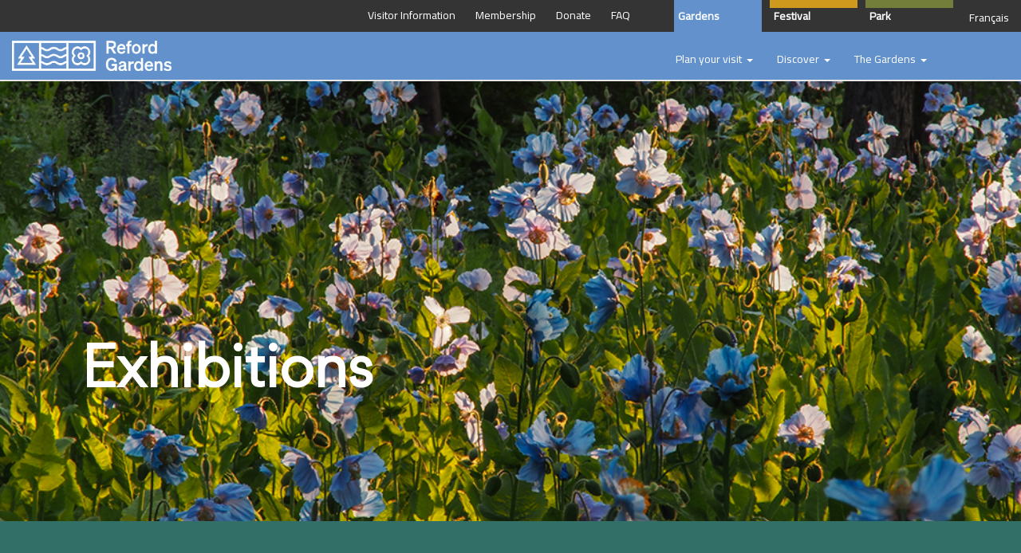

--- FILE ---
content_type: text/html; charset=UTF-8
request_url: https://jardinsdemetis.com/en/exhibitions/
body_size: 137728
content:
<!DOCTYPE html>

<html lang="en-US" class="no-js">
<head>
	
	<meta charset="UTF-8">
	
	<meta name="viewport" content="width=device-width, initial-scale=1, maximum-scale=1, user-scalable=0" /><meta name='robots' content='index, follow, max-image-preview:large, max-snippet:-1, max-video-preview:-1' />
	<style>img:is([sizes="auto" i], [sizes^="auto," i]) { contain-intrinsic-size: 3000px 1500px }</style>
	<link rel="alternate" hreflang="en" href="https://jardinsdemetis.com/en/exhibitions/" />
<link rel="alternate" hreflang="fr" href="https://jardinsdemetis.com/expositions/" />
<link rel="alternate" hreflang="x-default" href="https://jardinsdemetis.com/expositions/" />

	<!-- This site is optimized with the Yoast SEO plugin v24.9 - https://yoast.com/wordpress/plugins/seo/ -->
	<title>Exhibitions - Jardins de Metis</title>
	<link rel="canonical" href="https://jardinsdemetis.com/en/exhibitions/" />
	<meta property="og:locale" content="en_US" />
	<meta property="og:type" content="article" />
	<meta property="og:title" content="Exhibitions - Reford Gardens" />
	<meta property="og:description" content="Our outstanding platform has been showcasing artists from Quebec and Canada for over 20 years." />
	<meta property="og:url" content="https://jardinsdemetis.com/en/exhibitions/" />
	<meta property="og:site_name" content="Jardins de Metis" />
	<meta property="article:modified_time" content="2025-10-29T15:28:27+00:00" />
	<meta property="og:image" content="https://jardinsdemetis.com/wp-content/uploads/2020/06/reford-gardens_1.jpg" />
	<meta property="og:image:width" content="1200" />
	<meta property="og:image:height" content="630" />
	<meta property="og:image:type" content="image/jpeg" />
	<meta name="twitter:card" content="summary_large_image" />
	<meta name="twitter:title" content="Exhibitions - Reford Gardens" />
	<meta name="twitter:description" content="Our outstanding platform has been showcasing artists from Quebec and Canada for over 20 years." />
	<meta name="twitter:image" content="https://jardinsdemetis.com/wp-content/uploads/2020/06/JardinsMetis_LouiseTanguay-plaisir-nature_-min.jpg" />
	<meta name="twitter:label1" content="Est. reading time" />
	<meta name="twitter:data1" content="38 minutes" />
	<script type="application/ld+json" class="yoast-schema-graph">{"@context":"https://schema.org","@graph":[{"@type":"WebPage","@id":"https://jardinsdemetis.com/en/exhibitions/","url":"https://jardinsdemetis.com/en/exhibitions/","name":"Exhibitions - Jardins de Metis","isPartOf":{"@id":"https://jardinsdemetis.com/#website"},"datePublished":"2024-05-24T01:49:21+00:00","dateModified":"2025-10-29T15:28:27+00:00","breadcrumb":{"@id":"https://jardinsdemetis.com/en/exhibitions/#breadcrumb"},"inLanguage":"en-US","potentialAction":[{"@type":"ReadAction","target":["https://jardinsdemetis.com/en/exhibitions/"]}]},{"@type":"BreadcrumbList","@id":"https://jardinsdemetis.com/en/exhibitions/#breadcrumb","itemListElement":[{"@type":"ListItem","position":1,"name":"Home","item":"https://jardinsdemetis.com/en/reford-gardens/"},{"@type":"ListItem","position":2,"name":"Exhibitions"}]},{"@type":"WebSite","@id":"https://jardinsdemetis.com/#website","url":"https://jardinsdemetis.com/","name":"Jardins de Metis","description":"Reford Gardens","potentialAction":[{"@type":"SearchAction","target":{"@type":"EntryPoint","urlTemplate":"https://jardinsdemetis.com/?s={search_term_string}"},"query-input":{"@type":"PropertyValueSpecification","valueRequired":true,"valueName":"search_term_string"}}],"inLanguage":"en-US"}]}</script>
	<!-- / Yoast SEO plugin. -->


<link rel='dns-prefetch' href='//fonts.googleapis.com' />
<link rel="alternate" type="application/rss+xml" title="Jardins de Metis &raquo; Feed" href="https://jardinsdemetis.com/en/feed/" />
<link rel="alternate" type="application/rss+xml" title="Jardins de Metis &raquo; Comments Feed" href="https://jardinsdemetis.com/en/comments/feed/" />
<script type="text/javascript">
/* <![CDATA[ */
window._wpemojiSettings = {"baseUrl":"https:\/\/s.w.org\/images\/core\/emoji\/16.0.1\/72x72\/","ext":".png","svgUrl":"https:\/\/s.w.org\/images\/core\/emoji\/16.0.1\/svg\/","svgExt":".svg","source":{"concatemoji":"https:\/\/jardinsdemetis.com\/wp-includes\/js\/wp-emoji-release.min.js?ver=6.8.3"}};
/*! This file is auto-generated */
!function(s,n){var o,i,e;function c(e){try{var t={supportTests:e,timestamp:(new Date).valueOf()};sessionStorage.setItem(o,JSON.stringify(t))}catch(e){}}function p(e,t,n){e.clearRect(0,0,e.canvas.width,e.canvas.height),e.fillText(t,0,0);var t=new Uint32Array(e.getImageData(0,0,e.canvas.width,e.canvas.height).data),a=(e.clearRect(0,0,e.canvas.width,e.canvas.height),e.fillText(n,0,0),new Uint32Array(e.getImageData(0,0,e.canvas.width,e.canvas.height).data));return t.every(function(e,t){return e===a[t]})}function u(e,t){e.clearRect(0,0,e.canvas.width,e.canvas.height),e.fillText(t,0,0);for(var n=e.getImageData(16,16,1,1),a=0;a<n.data.length;a++)if(0!==n.data[a])return!1;return!0}function f(e,t,n,a){switch(t){case"flag":return n(e,"\ud83c\udff3\ufe0f\u200d\u26a7\ufe0f","\ud83c\udff3\ufe0f\u200b\u26a7\ufe0f")?!1:!n(e,"\ud83c\udde8\ud83c\uddf6","\ud83c\udde8\u200b\ud83c\uddf6")&&!n(e,"\ud83c\udff4\udb40\udc67\udb40\udc62\udb40\udc65\udb40\udc6e\udb40\udc67\udb40\udc7f","\ud83c\udff4\u200b\udb40\udc67\u200b\udb40\udc62\u200b\udb40\udc65\u200b\udb40\udc6e\u200b\udb40\udc67\u200b\udb40\udc7f");case"emoji":return!a(e,"\ud83e\udedf")}return!1}function g(e,t,n,a){var r="undefined"!=typeof WorkerGlobalScope&&self instanceof WorkerGlobalScope?new OffscreenCanvas(300,150):s.createElement("canvas"),o=r.getContext("2d",{willReadFrequently:!0}),i=(o.textBaseline="top",o.font="600 32px Arial",{});return e.forEach(function(e){i[e]=t(o,e,n,a)}),i}function t(e){var t=s.createElement("script");t.src=e,t.defer=!0,s.head.appendChild(t)}"undefined"!=typeof Promise&&(o="wpEmojiSettingsSupports",i=["flag","emoji"],n.supports={everything:!0,everythingExceptFlag:!0},e=new Promise(function(e){s.addEventListener("DOMContentLoaded",e,{once:!0})}),new Promise(function(t){var n=function(){try{var e=JSON.parse(sessionStorage.getItem(o));if("object"==typeof e&&"number"==typeof e.timestamp&&(new Date).valueOf()<e.timestamp+604800&&"object"==typeof e.supportTests)return e.supportTests}catch(e){}return null}();if(!n){if("undefined"!=typeof Worker&&"undefined"!=typeof OffscreenCanvas&&"undefined"!=typeof URL&&URL.createObjectURL&&"undefined"!=typeof Blob)try{var e="postMessage("+g.toString()+"("+[JSON.stringify(i),f.toString(),p.toString(),u.toString()].join(",")+"));",a=new Blob([e],{type:"text/javascript"}),r=new Worker(URL.createObjectURL(a),{name:"wpTestEmojiSupports"});return void(r.onmessage=function(e){c(n=e.data),r.terminate(),t(n)})}catch(e){}c(n=g(i,f,p,u))}t(n)}).then(function(e){for(var t in e)n.supports[t]=e[t],n.supports.everything=n.supports.everything&&n.supports[t],"flag"!==t&&(n.supports.everythingExceptFlag=n.supports.everythingExceptFlag&&n.supports[t]);n.supports.everythingExceptFlag=n.supports.everythingExceptFlag&&!n.supports.flag,n.DOMReady=!1,n.readyCallback=function(){n.DOMReady=!0}}).then(function(){return e}).then(function(){var e;n.supports.everything||(n.readyCallback(),(e=n.source||{}).concatemoji?t(e.concatemoji):e.wpemoji&&e.twemoji&&(t(e.twemoji),t(e.wpemoji)))}))}((window,document),window._wpemojiSettings);
/* ]]> */
</script>
<link rel='stylesheet' id='sbi_styles-css' href='https://jardinsdemetis.com/wp-content/plugins/instagram-feed/css/sbi-styles.min.css?ver=6.8.0' type='text/css' media='all' />
<style id='wp-emoji-styles-inline-css' type='text/css'>

	img.wp-smiley, img.emoji {
		display: inline !important;
		border: none !important;
		box-shadow: none !important;
		height: 1em !important;
		width: 1em !important;
		margin: 0 0.07em !important;
		vertical-align: -0.1em !important;
		background: none !important;
		padding: 0 !important;
	}
</style>
<link rel='stylesheet' id='wp-block-library-css' href='https://jardinsdemetis.com/wp-includes/css/dist/block-library/style.min.css?ver=6.8.3' type='text/css' media='all' />
<style id='classic-theme-styles-inline-css' type='text/css'>
/*! This file is auto-generated */
.wp-block-button__link{color:#fff;background-color:#32373c;border-radius:9999px;box-shadow:none;text-decoration:none;padding:calc(.667em + 2px) calc(1.333em + 2px);font-size:1.125em}.wp-block-file__button{background:#32373c;color:#fff;text-decoration:none}
</style>
<style id='global-styles-inline-css' type='text/css'>
:root{--wp--preset--aspect-ratio--square: 1;--wp--preset--aspect-ratio--4-3: 4/3;--wp--preset--aspect-ratio--3-4: 3/4;--wp--preset--aspect-ratio--3-2: 3/2;--wp--preset--aspect-ratio--2-3: 2/3;--wp--preset--aspect-ratio--16-9: 16/9;--wp--preset--aspect-ratio--9-16: 9/16;--wp--preset--color--black: #000000;--wp--preset--color--cyan-bluish-gray: #abb8c3;--wp--preset--color--white: #ffffff;--wp--preset--color--pale-pink: #f78da7;--wp--preset--color--vivid-red: #cf2e2e;--wp--preset--color--luminous-vivid-orange: #ff6900;--wp--preset--color--luminous-vivid-amber: #fcb900;--wp--preset--color--light-green-cyan: #7bdcb5;--wp--preset--color--vivid-green-cyan: #00d084;--wp--preset--color--pale-cyan-blue: #8ed1fc;--wp--preset--color--vivid-cyan-blue: #0693e3;--wp--preset--color--vivid-purple: #9b51e0;--wp--preset--gradient--vivid-cyan-blue-to-vivid-purple: linear-gradient(135deg,rgba(6,147,227,1) 0%,rgb(155,81,224) 100%);--wp--preset--gradient--light-green-cyan-to-vivid-green-cyan: linear-gradient(135deg,rgb(122,220,180) 0%,rgb(0,208,130) 100%);--wp--preset--gradient--luminous-vivid-amber-to-luminous-vivid-orange: linear-gradient(135deg,rgba(252,185,0,1) 0%,rgba(255,105,0,1) 100%);--wp--preset--gradient--luminous-vivid-orange-to-vivid-red: linear-gradient(135deg,rgba(255,105,0,1) 0%,rgb(207,46,46) 100%);--wp--preset--gradient--very-light-gray-to-cyan-bluish-gray: linear-gradient(135deg,rgb(238,238,238) 0%,rgb(169,184,195) 100%);--wp--preset--gradient--cool-to-warm-spectrum: linear-gradient(135deg,rgb(74,234,220) 0%,rgb(151,120,209) 20%,rgb(207,42,186) 40%,rgb(238,44,130) 60%,rgb(251,105,98) 80%,rgb(254,248,76) 100%);--wp--preset--gradient--blush-light-purple: linear-gradient(135deg,rgb(255,206,236) 0%,rgb(152,150,240) 100%);--wp--preset--gradient--blush-bordeaux: linear-gradient(135deg,rgb(254,205,165) 0%,rgb(254,45,45) 50%,rgb(107,0,62) 100%);--wp--preset--gradient--luminous-dusk: linear-gradient(135deg,rgb(255,203,112) 0%,rgb(199,81,192) 50%,rgb(65,88,208) 100%);--wp--preset--gradient--pale-ocean: linear-gradient(135deg,rgb(255,245,203) 0%,rgb(182,227,212) 50%,rgb(51,167,181) 100%);--wp--preset--gradient--electric-grass: linear-gradient(135deg,rgb(202,248,128) 0%,rgb(113,206,126) 100%);--wp--preset--gradient--midnight: linear-gradient(135deg,rgb(2,3,129) 0%,rgb(40,116,252) 100%);--wp--preset--font-size--small: 13px;--wp--preset--font-size--medium: 20px;--wp--preset--font-size--large: 36px;--wp--preset--font-size--x-large: 42px;--wp--preset--spacing--20: 0.44rem;--wp--preset--spacing--30: 0.67rem;--wp--preset--spacing--40: 1rem;--wp--preset--spacing--50: 1.5rem;--wp--preset--spacing--60: 2.25rem;--wp--preset--spacing--70: 3.38rem;--wp--preset--spacing--80: 5.06rem;--wp--preset--shadow--natural: 6px 6px 9px rgba(0, 0, 0, 0.2);--wp--preset--shadow--deep: 12px 12px 50px rgba(0, 0, 0, 0.4);--wp--preset--shadow--sharp: 6px 6px 0px rgba(0, 0, 0, 0.2);--wp--preset--shadow--outlined: 6px 6px 0px -3px rgba(255, 255, 255, 1), 6px 6px rgba(0, 0, 0, 1);--wp--preset--shadow--crisp: 6px 6px 0px rgba(0, 0, 0, 1);}:where(.is-layout-flex){gap: 0.5em;}:where(.is-layout-grid){gap: 0.5em;}body .is-layout-flex{display: flex;}.is-layout-flex{flex-wrap: wrap;align-items: center;}.is-layout-flex > :is(*, div){margin: 0;}body .is-layout-grid{display: grid;}.is-layout-grid > :is(*, div){margin: 0;}:where(.wp-block-columns.is-layout-flex){gap: 2em;}:where(.wp-block-columns.is-layout-grid){gap: 2em;}:where(.wp-block-post-template.is-layout-flex){gap: 1.25em;}:where(.wp-block-post-template.is-layout-grid){gap: 1.25em;}.has-black-color{color: var(--wp--preset--color--black) !important;}.has-cyan-bluish-gray-color{color: var(--wp--preset--color--cyan-bluish-gray) !important;}.has-white-color{color: var(--wp--preset--color--white) !important;}.has-pale-pink-color{color: var(--wp--preset--color--pale-pink) !important;}.has-vivid-red-color{color: var(--wp--preset--color--vivid-red) !important;}.has-luminous-vivid-orange-color{color: var(--wp--preset--color--luminous-vivid-orange) !important;}.has-luminous-vivid-amber-color{color: var(--wp--preset--color--luminous-vivid-amber) !important;}.has-light-green-cyan-color{color: var(--wp--preset--color--light-green-cyan) !important;}.has-vivid-green-cyan-color{color: var(--wp--preset--color--vivid-green-cyan) !important;}.has-pale-cyan-blue-color{color: var(--wp--preset--color--pale-cyan-blue) !important;}.has-vivid-cyan-blue-color{color: var(--wp--preset--color--vivid-cyan-blue) !important;}.has-vivid-purple-color{color: var(--wp--preset--color--vivid-purple) !important;}.has-black-background-color{background-color: var(--wp--preset--color--black) !important;}.has-cyan-bluish-gray-background-color{background-color: var(--wp--preset--color--cyan-bluish-gray) !important;}.has-white-background-color{background-color: var(--wp--preset--color--white) !important;}.has-pale-pink-background-color{background-color: var(--wp--preset--color--pale-pink) !important;}.has-vivid-red-background-color{background-color: var(--wp--preset--color--vivid-red) !important;}.has-luminous-vivid-orange-background-color{background-color: var(--wp--preset--color--luminous-vivid-orange) !important;}.has-luminous-vivid-amber-background-color{background-color: var(--wp--preset--color--luminous-vivid-amber) !important;}.has-light-green-cyan-background-color{background-color: var(--wp--preset--color--light-green-cyan) !important;}.has-vivid-green-cyan-background-color{background-color: var(--wp--preset--color--vivid-green-cyan) !important;}.has-pale-cyan-blue-background-color{background-color: var(--wp--preset--color--pale-cyan-blue) !important;}.has-vivid-cyan-blue-background-color{background-color: var(--wp--preset--color--vivid-cyan-blue) !important;}.has-vivid-purple-background-color{background-color: var(--wp--preset--color--vivid-purple) !important;}.has-black-border-color{border-color: var(--wp--preset--color--black) !important;}.has-cyan-bluish-gray-border-color{border-color: var(--wp--preset--color--cyan-bluish-gray) !important;}.has-white-border-color{border-color: var(--wp--preset--color--white) !important;}.has-pale-pink-border-color{border-color: var(--wp--preset--color--pale-pink) !important;}.has-vivid-red-border-color{border-color: var(--wp--preset--color--vivid-red) !important;}.has-luminous-vivid-orange-border-color{border-color: var(--wp--preset--color--luminous-vivid-orange) !important;}.has-luminous-vivid-amber-border-color{border-color: var(--wp--preset--color--luminous-vivid-amber) !important;}.has-light-green-cyan-border-color{border-color: var(--wp--preset--color--light-green-cyan) !important;}.has-vivid-green-cyan-border-color{border-color: var(--wp--preset--color--vivid-green-cyan) !important;}.has-pale-cyan-blue-border-color{border-color: var(--wp--preset--color--pale-cyan-blue) !important;}.has-vivid-cyan-blue-border-color{border-color: var(--wp--preset--color--vivid-cyan-blue) !important;}.has-vivid-purple-border-color{border-color: var(--wp--preset--color--vivid-purple) !important;}.has-vivid-cyan-blue-to-vivid-purple-gradient-background{background: var(--wp--preset--gradient--vivid-cyan-blue-to-vivid-purple) !important;}.has-light-green-cyan-to-vivid-green-cyan-gradient-background{background: var(--wp--preset--gradient--light-green-cyan-to-vivid-green-cyan) !important;}.has-luminous-vivid-amber-to-luminous-vivid-orange-gradient-background{background: var(--wp--preset--gradient--luminous-vivid-amber-to-luminous-vivid-orange) !important;}.has-luminous-vivid-orange-to-vivid-red-gradient-background{background: var(--wp--preset--gradient--luminous-vivid-orange-to-vivid-red) !important;}.has-very-light-gray-to-cyan-bluish-gray-gradient-background{background: var(--wp--preset--gradient--very-light-gray-to-cyan-bluish-gray) !important;}.has-cool-to-warm-spectrum-gradient-background{background: var(--wp--preset--gradient--cool-to-warm-spectrum) !important;}.has-blush-light-purple-gradient-background{background: var(--wp--preset--gradient--blush-light-purple) !important;}.has-blush-bordeaux-gradient-background{background: var(--wp--preset--gradient--blush-bordeaux) !important;}.has-luminous-dusk-gradient-background{background: var(--wp--preset--gradient--luminous-dusk) !important;}.has-pale-ocean-gradient-background{background: var(--wp--preset--gradient--pale-ocean) !important;}.has-electric-grass-gradient-background{background: var(--wp--preset--gradient--electric-grass) !important;}.has-midnight-gradient-background{background: var(--wp--preset--gradient--midnight) !important;}.has-small-font-size{font-size: var(--wp--preset--font-size--small) !important;}.has-medium-font-size{font-size: var(--wp--preset--font-size--medium) !important;}.has-large-font-size{font-size: var(--wp--preset--font-size--large) !important;}.has-x-large-font-size{font-size: var(--wp--preset--font-size--x-large) !important;}
:where(.wp-block-post-template.is-layout-flex){gap: 1.25em;}:where(.wp-block-post-template.is-layout-grid){gap: 1.25em;}
:where(.wp-block-columns.is-layout-flex){gap: 2em;}:where(.wp-block-columns.is-layout-grid){gap: 2em;}
:root :where(.wp-block-pullquote){font-size: 1.5em;line-height: 1.6;}
</style>
<link rel='stylesheet' id='contact-form-7-css' href='https://jardinsdemetis.com/wp-content/plugins/contact-form-7/includes/css/styles.css?ver=6.0.6' type='text/css' media='all' />
<link rel='stylesheet' id='salient-social-css' href='https://jardinsdemetis.com/wp-content/plugins/salient-social/css/style.css?ver=1.1' type='text/css' media='all' />
<style id='salient-social-inline-css' type='text/css'>

  .sharing-default-minimal .nectar-love.loved,
  body .nectar-social[data-color-override="override"].fixed > a:before, 
  body .nectar-social[data-color-override="override"].fixed .nectar-social-inner a,
  .sharing-default-minimal .nectar-social[data-color-override="override"] .nectar-social-inner a:hover {
    background-color: #008fd9;
  }
  .nectar-social.hover .nectar-love.loved,
  .nectar-social.hover > .nectar-love-button a:hover,
  .nectar-social[data-color-override="override"].hover > div a:hover,
  #single-below-header .nectar-social[data-color-override="override"].hover > div a:hover,
  .nectar-social[data-color-override="override"].hover .share-btn:hover,
  .sharing-default-minimal .nectar-social[data-color-override="override"] .nectar-social-inner a {
    border-color: #008fd9;
  }
  #single-below-header .nectar-social.hover .nectar-love.loved i,
  #single-below-header .nectar-social.hover[data-color-override="override"] a:hover,
  #single-below-header .nectar-social.hover[data-color-override="override"] a:hover i,
  #single-below-header .nectar-social.hover .nectar-love-button a:hover i,
  .nectar-love:hover i,
  .hover .nectar-love:hover .total_loves,
  .nectar-love.loved i,
  .nectar-social.hover .nectar-love.loved .total_loves,
  .nectar-social.hover .share-btn:hover, 
  .nectar-social[data-color-override="override"].hover .nectar-social-inner a:hover,
  .nectar-social[data-color-override="override"].hover > div:hover span,
  .sharing-default-minimal .nectar-social[data-color-override="override"] .nectar-social-inner a:not(:hover) i,
  .sharing-default-minimal .nectar-social[data-color-override="override"] .nectar-social-inner a:not(:hover) {
    color: #008fd9;
  }
</style>
<link rel='stylesheet' id='uaf_client_css-css' href='https://jardinsdemetis.com/wp-content/uploads/useanyfont/uaf.css?ver=1744393329' type='text/css' media='all' />
<link rel='stylesheet' id='wpml-menu-item-0-css' href='https://jardinsdemetis.com/wp-content/plugins/sitepress-multilingual-cms/templates/language-switchers/menu-item/style.min.css?ver=1' type='text/css' media='all' />
<link rel='stylesheet' id='parent-css-css' href='https://jardinsdemetis.com/wp-content/themes/salient/style.css?ver=6.8.3' type='text/css' media='all' />
<link rel='stylesheet' id='child-css-css' href='https://jardinsdemetis.com/wp-content/themes/salient-child/style.css?ver=12.1.6' type='text/css' media='all' />
<link rel='stylesheet' id='slick-carousel-css-css' href='https://jardinsdemetis.com/wp-content/themes/salient-child/js/slick/slick.css?ver=6.8.3' type='text/css' media='all' />
<link rel='stylesheet' id='slick-theme-carousel-css-css' href='https://jardinsdemetis.com/wp-content/themes/salient-child/js/slick/slick-theme.css?ver=6.8.3' type='text/css' media='all' />
<link rel='stylesheet' id='font-awesome-css' href='https://jardinsdemetis.com/wp-content/themes/salient/css/font-awesome.min.css?ver=4.6.4' type='text/css' media='all' />
<link rel='stylesheet' id='salient-grid-system-css' href='https://jardinsdemetis.com/wp-content/themes/salient/css/grid-system.css?ver=12.1.5' type='text/css' media='all' />
<link rel='stylesheet' id='main-styles-css' href='https://jardinsdemetis.com/wp-content/themes/salient/css/style.css?ver=12.1.5' type='text/css' media='all' />
<style id='main-styles-inline-css' type='text/css'>
html body[data-header-resize="1"] .container-wrap, html body[data-header-resize="0"] .container-wrap, body[data-header-format="left-header"][data-header-resize="0"] .container-wrap { padding-top: 0; }
html:not(.page-trans-loaded) { background-color: #ffffff; }
</style>
<link rel='stylesheet' id='nectar-header-secondary-nav-css' href='https://jardinsdemetis.com/wp-content/themes/salient/css/header/header-secondary-nav.css?ver=12.1.5' type='text/css' media='all' />
<link rel='stylesheet' id='nectar-header-perma-transparent-css' href='https://jardinsdemetis.com/wp-content/themes/salient/css/header/header-perma-transparent.css?ver=12.1.5' type='text/css' media='all' />
<link rel='stylesheet' id='nectar-ocm-fullscreen-css' href='https://jardinsdemetis.com/wp-content/themes/salient/css/off-canvas/fullscreen.css?ver=12.1.5' type='text/css' media='all' />
<link rel='stylesheet' id='fancyBox-css' href='https://jardinsdemetis.com/wp-content/themes/salient/css/plugins/jquery.fancybox.css?ver=3.3.1' type='text/css' media='all' />
<link rel='stylesheet' id='nectar_default_font_open_sans-css' href='https://fonts.googleapis.com/css?family=Open+Sans%3A300%2C400%2C600%2C700&#038;subset=latin%2Clatin-ext' type='text/css' media='all' />
<link rel='stylesheet' id='responsive-css' href='https://jardinsdemetis.com/wp-content/themes/salient/css/responsive.css?ver=12.1.5' type='text/css' media='all' />
<link rel='stylesheet' id='select2-css' href='https://jardinsdemetis.com/wp-content/themes/salient/css/plugins/select2.css?ver=6.2' type='text/css' media='all' />
<link rel='stylesheet' id='salient-child-style-css' href='https://jardinsdemetis.com/wp-content/themes/salient-child/style.css?ver=12.1.5' type='text/css' media='all' />
<link rel='stylesheet' id='skin-material-css' href='https://jardinsdemetis.com/wp-content/themes/salient/css/skin-material.css?ver=12.1.5' type='text/css' media='all' />
<link rel='stylesheet' id='js_composer_front-css' href='https://jardinsdemetis.com/wp-content/plugins/js_composer_salient/assets/css/js_composer.min.css?ver=6.4.2' type='text/css' media='all' />
<link rel='stylesheet' id='dynamic-css-css' href='https://jardinsdemetis.com/wp-content/themes/salient/css/salient-dynamic-styles.css?ver=66169' type='text/css' media='all' />
<style id='dynamic-css-inline-css' type='text/css'>
.no-rgba #header-space{display:none;}@media only screen and (max-width:999px){body #header-space[data-header-mobile-fixed="1"]{display:none;}#header-outer[data-mobile-fixed="false"]{position:absolute;}}@media only screen and (max-width:999px){body:not(.nectar-no-flex-height) #header-space[data-secondary-header-display="full"]:not([data-header-mobile-fixed="false"]){display:block!important;margin-bottom:-71px;}#header-space[data-secondary-header-display="full"][data-header-mobile-fixed="false"]{display:none;}}@media only screen and (min-width:1000px){#header-space{display:none;}.nectar-slider-wrap.first-section,.parallax_slider_outer.first-section,.full-width-content.first-section,.parallax_slider_outer.first-section .swiper-slide .content,.nectar-slider-wrap.first-section .swiper-slide .content,#page-header-bg,.nder-page-header,#page-header-wrap,.full-width-section.first-section{margin-top:0!important;}body #page-header-bg,body #page-header-wrap{height:147px;}body #search-outer{z-index:100000;}}@media only screen and (min-width:1000px){#page-header-wrap.fullscreen-header,#page-header-wrap.fullscreen-header #page-header-bg,html:not(.nectar-box-roll-loaded) .nectar-box-roll > #page-header-bg.fullscreen-header,.nectar_fullscreen_zoom_recent_projects,#nectar_fullscreen_rows:not(.afterLoaded) > div{height:100vh;}.wpb_row.vc_row-o-full-height.top-level,.wpb_row.vc_row-o-full-height.top-level > .col.span_12{min-height:100vh;}#page-header-bg[data-alignment-v="middle"] .span_6 .inner-wrap,#page-header-bg[data-alignment-v="top"] .span_6 .inner-wrap{padding-top:75px;}.nectar-slider-wrap[data-fullscreen="true"]:not(.loaded),.nectar-slider-wrap[data-fullscreen="true"]:not(.loaded) .swiper-container{height:calc(100vh + 2px)!important;}.admin-bar .nectar-slider-wrap[data-fullscreen="true"]:not(.loaded),.admin-bar .nectar-slider-wrap[data-fullscreen="true"]:not(.loaded) .swiper-container{height:calc(100vh - 30px)!important;}}@media only screen and (max-width:999px){#page-header-bg[data-alignment-v="middle"]:not(.fullscreen-header) .span_6 .inner-wrap,#page-header-bg[data-alignment-v="top"] .span_6 .inner-wrap{padding-top:55px;}.vc_row.top-level.full-width-section:not(.full-width-ns) > .span_12,#page-header-bg[data-alignment-v="bottom"] .span_6 .inner-wrap{padding-top:45px;}}@media only screen and (max-width:690px){.vc_row.top-level.full-width-section:not(.full-width-ns) > .span_12{padding-top:55px;}.vc_row.top-level.full-width-content .nectar-recent-posts-single_featured .recent-post-container > .inner-wrap{padding-top:45px;}}@media only screen and (max-width:999px) and (min-width:690px){#page-header-bg[data-alignment-v="middle"]:not(.fullscreen-header) .span_6 .inner-wrap,#page-header-bg[data-alignment-v="top"] .span_6 .inner-wrap,.vc_row.top-level.full-width-section:not(.full-width-ns) > .span_12{padding-top:95px;}}@media only screen and (max-width:999px){.full-width-ns .nectar-slider-wrap .swiper-slide[data-y-pos="middle"] .content,.full-width-ns .nectar-slider-wrap .swiper-slide[data-y-pos="top"] .content{padding-top:30px;}}#nectar_fullscreen_rows{background-color:;}.wpb_column.right_margin_50px{margin-right:50px!important;}.wpb_column.left_margin_50px{margin-left:50px!important;}
::selection {
    background-color: #ff5b95;
    color: #fff;
}

#top nav > ul > li[class*="button_solid_color"] > a:before, #header-outer.transparent #top nav > ul > li[class*="button_solid_color"] > a:before {
    height: 35px;
}

@media only screen and (max-width: 990px) {
.other-menu-other {
    font-size:18px;
}
}

body #slide-out-widget-area .menuwrapper .back, body #slide-out-widget-area .menu.subview .subviewopen >.sub-menu >.back {
    display: none!important;
}

.single .heading-title[data-header-style="default_minimal"] {
    border-bottom: 0;
    text-align: center;
    padding-top: 30px;
    display: none;
}

.comments-section[data-author-bio="false"] .comment-wrap {
    border: none;
    display: none;
}


.excerpt {
    display:none;
}

.blog-recent[data-style="list_featured_first_row"] .post-header h3 a, .blog-recent[data-style="list_featured_first_row"] .post-header h5 a, .home .blog-recent[data-style="list_featured_first_row"] .col .post-header h3 a {
    color: #000!important;
}

body[data-form-submit="see-through"] input[type=submit] {
    color: #fff!important;
}

body[data-form-style="minimal"] input[type="email"] {
    background-color: #fff!important;
}

body[data-form-style="minimal"] input[type="text"] {
    background-color: #fff!important;
}

body[data-bg-header="true"] #header-outer[data-permanent-transparent="1"].transparent {
    pointer-events: all;
}
</style>
<script type="text/javascript" src="https://jardinsdemetis.com/wp-includes/js/jquery/jquery.min.js?ver=3.7.1" id="jquery-core-js"></script>
<script type="text/javascript" src="https://jardinsdemetis.com/wp-includes/js/jquery/jquery-migrate.min.js?ver=3.4.1" id="jquery-migrate-js"></script>
<link rel="https://api.w.org/" href="https://jardinsdemetis.com/en/wp-json/" /><link rel="alternate" title="JSON" type="application/json" href="https://jardinsdemetis.com/en/wp-json/wp/v2/pages/7562" /><link rel="EditURI" type="application/rsd+xml" title="RSD" href="https://jardinsdemetis.com/xmlrpc.php?rsd" />
<meta name="generator" content="WordPress 6.8.3" />
<link rel='shortlink' href='https://jardinsdemetis.com/en/?p=7562' />
<link rel="alternate" title="oEmbed (JSON)" type="application/json+oembed" href="https://jardinsdemetis.com/en/wp-json/oembed/1.0/embed?url=https%3A%2F%2Fjardinsdemetis.com%2Fen%2Fexhibitions%2F" />
<link rel="alternate" title="oEmbed (XML)" type="text/xml+oembed" href="https://jardinsdemetis.com/en/wp-json/oembed/1.0/embed?url=https%3A%2F%2Fjardinsdemetis.com%2Fen%2Fexhibitions%2F&#038;format=xml" />
<meta name="generator" content="WPML ver:4.7.3 stt:1,4;" />
<script type="text/javascript"> var root = document.getElementsByTagName( "html" )[0]; root.setAttribute( "class", "js" ); </script><!-- Google tag (gtag.js) -->
<script async src="https://www.googletagmanager.com/gtag/js?id=G-NKXKFV2DTC"></script>
<script>
window.dataLayer = window.dataLayer || [];
function gtag(){dataLayer.push(arguments);}
gtag('js', new Date());
gtag('config', 'G-NKXKFV2DTC');
</script>

<script>
/*
Redirections
*/
var href = window.location.href;
/*
Redirections de la page des événements
*/
if (href == "https://jardinsdemetis.com/calendrier-dactivites/")  {
    window.location.assign("https://dons.jardinsdemetis.com/fr/calendrier-dactivites");
}
if (href == "https://jardinsdemetis.com/en/program-of-activities/")  {
    window.location.assign("https://dons.jardinsdemetis.com/en/program-of-activities");
}
/*
Redirections des événements lors de la migration Yapla 
À retirer lorsque les événements sont terminés
*/
/*
En français
*/
if (href == "https://jardinsdemetis.com/calendrier-dactivites/?src=/fr/evenement/detail/souper-benefice-du-festival-international-de-jardins/71556")  {
    window.location.assign("https://dons.jardinsdemetis.com/fr/calendrier-dactivites/detail/souper-benefice-du-festival-international-de-jardins/71556");
}
if (href == "https://jardinsdemetis.com/calendrier-dactivites/?src=/fr/evenement/detail/atelier-de-photographie-avec-louise-tanguay/70688")  {
    window.location.assign("https://dons.jardinsdemetis.com/fr/calendrier-dactivites/detail/atelier-de-photographie-avec-louise-tanguay/70688");
}
if (href == "https://jardinsdemetis.com/calendrier-dactivites/?src=/fr/evenement/detail/les-saumons-de-la-mitis-de-christine-beaulieu/69937")  {
    window.location.assign("https://dons.jardinsdemetis.com/fr/calendrier-dactivites/detail/les-saumons-de-la-mitis-de-christine-beaulieu/69937");
}
if (href == "https://jardinsdemetis.com/calendrier-dactivites/?src=/fr/evenement/detail/les-saumons-de-la-mitis-de-christine-beaulieu/69940")  {
    window.location.assign("https://dons.jardinsdemetis.com/fr/calendrier-dactivites/detail/les-saumons-de-la-mitis-de-christine-beaulieu/69940");
}
if (href == "https://jardinsdemetis.com/calendrier-dactivites/?src=/fr/evenement/detail/les-saumons-de-la-mitis-de-christine-beaulieu/69941")  {
    window.location.assign("https://dons.jardinsdemetis.com/fr/calendrier-dactivites/detail/les-saumons-de-la-mitis-de-christine-beaulieu/69941");
}
if (href == "https://jardinsdemetis.com/calendrier-dactivites/?src=/fr/evenement/detail/les-saumons-de-la-mitis-de-christine-beaulieu/69942")  {
    window.location.assign("https://dons.jardinsdemetis.com/fr/calendrier-dactivites/detail/les-saumons-de-la-mitis-de-christine-beaulieu/69942");
}
/*
Redirection des événements en anglais
*/
if (href == "https://jardinsdemetis.com/en/program-of-activities/?src=/en/evenement/detail/benefit-diner-for-the-international-garden-festival/71556")  {
    window.location.assign("https://dons.jardinsdemetis.com/en/program-of-activities/detail/benefit-dinner-for-the-international-garden-festival/71556");
}
if (href == "https://jardinsdemetis.com/en/program-of-activities/?src=/en/evenement/detail/photography-with-louise-tanguay/70688")  {
    window.location.assign("https://dons.jardinsdemetis.com/en/program-of-activities/detail/photography-with-louise-tanguay/70688");
}
if (href == "https://jardinsdemetis.com/en/program-of-activities/?src=/en/evenement/detail/les-saumons-de-la-mitis-by-christine-beaulieu/69937")  {
    window.location.assign("https://dons.jardinsdemetis.com/en/program-of-activities/detail/les-saumons-de-la-mitis-by-christine-beaulieu/69937");
}
if (href == "https://jardinsdemetis.com/en/program-of-activities/?src=/en/evenement/detail/les-saumons-de-la-mitis-by-christine-beaulieu/69940")  {
    window.location.assign("https://dons.jardinsdemetis.com/en/program-of-activities/detail/les-saumons-de-la-mitis-by-christine-beaulieu/69940");
}
if (href == "https://jardinsdemetis.com/en/program-of-activities/?src=/en/evenement/detail/les-saumons-de-la-mitis-by-christine-beaulieu/69941")  {
    window.location.assign("https://dons.jardinsdemetis.com/en/program-of-activities/detail/les-saumons-de-la-mitis-by-christine-beaulieu/69941");
}
if (href == "https://jardinsdemetis.com/en/program-of-activities/?src=/en/evenement/detail/les-saumons-de-la-mitis-by-christine-beaulieu/69942")  {
    window.location.assign("https://dons.jardinsdemetis.com/en/program-of-activities/detail/les-saumons-de-la-mitis-by-christine-beaulieu/69942");
}
/*
Redirections des dons lors de la migration Yapla 
*/
if (href == "https://jardinsdemetis.com/faire-un-don/")  {
    window.location.assign("https://dons.jardinsdemetis.com/fr/don");
}
if (href == "https://jardinsdemetis.com/Faire-un-don/")  {
    window.location.assign("https://dons.jardinsdemetis.com/fr/don");
}
if (href == "https://jardinsdemetis.com/en/support-the-gardens/")  {
    window.location.assign("https://dons.jardinsdemetis.com/en/donate");
}
/*
Redirections de Devenir membre lors de la migration Yapla
*/
if (href == "https://jardinsdemetis.com/devenir-membre/")  {
    window.location.assign("https://dons.jardinsdemetis.com/fr/membre/adhesion");
}
if (href == "https://jardinsdemetis.com/en/membership/")  {
    window.location.assign("https://dons.jardinsdemetis.com/en/membership/adhesion");
}
/*
Fin des redirections de la migration Yapla
*/
jQuery(document).ready(function() {
    // Modifier la source du cadre au moyen du paramètre "src" afin d'ouvrir dans le cadre la page détail d'un événement Fr et En
    jQuery(".page-id-9323,.page-id-9324,.page-id-2776,.page-id-2777").each(function() {
         var iframe = document.getElementById("advanced_iframe");
         const searchParams = new URLSearchParams(window.location.search);
         if (searchParams.has('src')) {
            iframe.setAttribute("src", "https://dons.jardinsdemetis.com/" + searchParams.get("src"));
         }
    } );
    // Défiler la page en haut du cadre lorsqu'on reçoit un message à cet effet depuis le cadre
    window.addEventListener(
        "message",
        (event) => {
            // Do we trust the sender of this message? (might be
            // different from what we originally opened, for example).
            if (event.origin !== "https://dons.jardinsdemetis.com" && event.origin !== "https://js.stripe.com") {
                return;
            }
            if (event.data === "scroll") {
                var iframe = document.getElementById("advanced_iframe");
                var rect = iframe.getBoundingClientRect();
                window.document.body.scrollTop = rect.top + window.scrollY-200;
                window.document.documentElement.scrollTop = rect.top + window.scrollY-200;
            }
        },
        false
    );
});
</script>
<script>
// Modifier la source du cadre au moyen du paramètre "src" afin d'ouvrir dans le cadre la page détail d'un don Fr seulement EN est à faire
jQuery(document).ready(function() {
    var body = document.getElementsByClassName("page-id-2776");
    if (typeof body[0] != 'undefined') {
         var iframe = document.getElementById("advanced_iframe");
         var search = window.location.href.split("src=")[1]; 
             if (typeof search != "undefined") {
                 iframe.setAttribute("src", "https://dons.jardinsdemetis.com/" + search);
            }
    }
});
</script><style type="text/css">.recentcomments a{display:inline !important;padding:0 !important;margin:0 !important;}</style><meta name="generator" content="Powered by WPBakery Page Builder - drag and drop page builder for WordPress."/>
<link rel="icon" href="https://jardinsdemetis.com/wp-content/uploads/2021/04/cropped-Jardins-Metis_New-logo-min_1-32x32.png" sizes="32x32" />
<link rel="icon" href="https://jardinsdemetis.com/wp-content/uploads/2021/04/cropped-Jardins-Metis_New-logo-min_1-192x192.png" sizes="192x192" />
<link rel="apple-touch-icon" href="https://jardinsdemetis.com/wp-content/uploads/2021/04/cropped-Jardins-Metis_New-logo-min_1-180x180.png" />
<meta name="msapplication-TileImage" content="https://jardinsdemetis.com/wp-content/uploads/2021/04/cropped-Jardins-Metis_New-logo-min_1-270x270.png" />
		<style type="text/css" id="wp-custom-css">
			
a[href^="tel"]{
	white-space:nowrap;
}
a[href^="tel"]:before {
  font-family: "FontAwesome";
  content: "\0000A0\f095";
  display: inline-block;
  padding-right: 3px;
  vertical-align: middle;
  font-size: inherit;
  text-rendering: auto;
  -webkit-font-smoothing: antialiased;
  -moz-osx-font-smoothing: grayscale;
}
b {
	font-family:fatface-regular;
	font-weight:600;
}
bold {
	font-family:fatface-regular;
	font-weight:600;
}
em {
	font-family:fatface-light !important;
	font-style:italic !important;
	font-weight:normal !important;
}
strong {
	font-family:fatface-regular;
	font-weight:600;
}
h1 {
	font-family:fatface-regular !important;
}
.ancre-eve-pdf {
	color:#ffffff;
	font-family:fatface-regular;
	font-weight: bold;
}
.ancre-eve-pdf:before {
  font-family: "FontAwesome";
  content: "\f1c1\0000A0";
  display: inline-block;
  padding-right: 3px;
  vertical-align: middle;
  font-size: inherit;
  text-rendering: auto;
  -webkit-font-smoothing: antialiased;
  -moz-osx-font-smoothing: grayscale;
}
.ancre-eve-pdf:hover {
  background-color: #008fd9;
}
.colonne-4 {
	font-family:fatface-regular;
	font-size:0.8em;
	font-weight:bold;
	line-height:1.5;
}
.credits {
	font-family:fatface-regular;
	font-size:0.6em;
	font-weight:bold;
	line-height:1.5;
}
.emphase {
	font-family:fatface-light;
	font-style:italic;
	font-weight:bolder !important;
}
.emphase-anglais-seulement:lang(en) {
	font-family:fatface-light;
	font-style:italic;
	font-weight:bold;
}
.emphase-point8 {
	font-family:fatface-light;
	font-style:italic;
	font-weight:bold !important;
	font-size:0.8em;
}
.entetes-marges h2 {
	margin-top:0.5em !important;
	margin-bottom:0.8em !important;
}
.entetes-marges h3 {
	margin-top:1em !important;
	margin-bottom:1em !important;
}
.entetes-marges h2 ~ h3 {
	margin-top:0 !important;
	margin-bottom:none !important;
}
.faq .wpb_text_column {
	margin-bottom: 0.6em;
}
.fond-accueil-bande-sup-tel h1{
	font-size: 40px !important;
}
.fond-accueil-lien a{
	font-weight: 600 !important;
}
.fond-accueil-expositions-photo {
	background-color: #467462;
}
.fond-accueil-expositions-texte {
	color: #444444;
	font-weight: 600;
	background-color: #eadfd7;
}
.fond-accueil-expositions-texte h2 {
	color:  #467462 !important; 
}
.fond-accueil-evenements-photo {
	background-color: #ff703a;
}
.fond-accueil-evenements-texte {
	color: #444444;
	font-weight: 600;
	background-color: #ffdec4;
}
.fond-accueil-evenements-texte h2 {
	color:  #ff703a !important;
}
.fond-accueil-histoire-photo {
	background-color: #e365a5;
}
.fond-accueil-histoire-texte {
	color: #444444;
	font-weight:600;
	background-color: #f8e9f1;
}
.fond-accueil-histoire-texte h2 {
	color: #e365a5 !important;
}
.fond-accueil-festival-photo {
	background-color: #152a19;
}
.fond-accueil-festival-texte {
	color: #444444;
	font-weight: 600;
	background-color: #eadfd7;
}
.fond-accueil-festival-texte h2 {
	color: #152a19 !important;
}
.fond-accueil-jardins-photo {
	background-color: #213f99;
}
.fond-accueil-jardins-texte {
	color: #444444;
	font-weight: 600;
	background-color: #e5ebff;
}
.fond-accueil-jardins-texte h2 {
	color: #213f99 !important;
}
.fond-accueil-nouvelles {
	background-color: #e6e6ff;
}
.fond-accueil-restauration-photo {
	background-color: #fbaf17;
}
.fond-accueil-restauration-texte {
	color: #444444;
	font-weight: 600;
	background-color: #eadfd7;
}
.fond-accueil-restauration-texte h2 {
	color: #fbaf17 !important;
}
.fond-accueil-4 {
	background-color: #e6e7fa;
	color: black;
	font-weight: 550;
}
.fond-accueil-4 a {
	background-color: #e6e7fa;
	color: black;
	font-weight: bolder;
}
.fond-accueil-4-option {
	background-color: #ed90a9;
	color: white;
}
.fond-accueil-4-option a {
	background-color: #ed90a9;
	color: white;
	font-weight: bold;
}
.fond-accueil-video  {
	background-color: #003f2a;
}
.fond-accueil-video h1 {
	color:#ffffff;
}
.fond-billets-1 {
	color: #2f3258 !important;
	background-color: #e1f0eb;
	font-weight:bold;
}
.fond-contact-1 {
	font-family:fatface-regular;
	font-weight: 550;
	color:#00195e;
	background-color: #efefef;
}
.fond-contact-1 a {
	color:#00195e !important;
	font-weight: bold;
}
.fond-contact-1 h2 {
	color:#00195e !important;
}
.fond-contact-1 h3 {
	color:#00195e !important;
}
.fond-contact-1 h4 {
	color:#00195e !important;
	font-weight: 400 !important;
}
.fond-emploi-video {
	font-family:fatface-regular;
	font-size: 18pt;
	font-weight: 800;
	background: rgba(128, 201, 171,0.8) ;
	color:#ffffff !important;
}
.fond-emploi-video h1 {
	font-family:fatface-regular !important;
	color:#ffffff !important;
}
.fond-emploi-1a {
	font-family:fatface-regular;
	font-weight: 600;
	color:#ffffff;
	background-color: #80c9ab;
}
.fond-emploi-1a h2 {
	color:#ffffff !important;
}
.fond-emploi-1a h3 {
	color:#ffffff !important;
}
.fond-emploi-1b {
	font-family:fatface-regular;
	font-weight: bold;
	color:#64bd99;
	background: rgba(128, 201, 171,0.1);
}
.fond-emploi-1b h2 {
	color:#80c9ab  !important;
}
.fond-emploi-1b h3 {
	color:#80c9ab  !important;
}
.fond-emploi-2 {
	font-family:fatface-regular;
	font-weight: 600;
	color:#000000;
	background-color: #ff93ac;
}
.fond-emploi-3 {
	font-family:fatface-regular;
	font-weight: 600;
	color:#676767;
	background-color: #f4f4f4
}
.fond-expo-1 {
	font-family:fatface-regular;
	font-weight: 550;
	color:#000000;
	background-color: #eeeeee;
}
.fond-expo-1 a {
	color:#003366 !important;
	font-weight: bold;
}
.fond-expo-1 h2 {
	color:#326f67 !important;
}
.fond-expo-1 h3 {
	color:#000000 !important;
}
.fond-expo-1 h4 {
	color:#000000 !important;
	font-weight: 400 !important;
}
.fond-expo-2 {
	color:#000000;
	font-weight: 550;
	background-color: #99ccb3;
}
.fond-expo-2 a {
	color:#003366 !important;
	font-weight: bold;
}
.fond-expo-2 h2 {
	color:#003333 !important;
}
.fond-expo-2 h3 {
	color:#003333 !important;
}
.fond-expo-2 h4 {
	color:#000000 !important;
	font-weight: 400 !important;
}
.fond-expo-3 {
	color:#ffffff;
	font-weight: 550;
	background-color: #326f67;
}
.fond-expo-3 a {
	color:#ffffff !important;
	font-weight: bold;
}
.fond-expo-3 h2 {
	color:#80c9ab !important;
}
.fond-expo-3 h3 {
	color:#80c9ab !important;
}
.fond-expo-3 h4 {
	color:#ffffff !important;
	font-weight: 200 !important;
}
.fond-expo-4 {
	color:#ffffff;
	font-weight: 600;
	background-color: #99ccb3;
}
.fond-expo-4 a {
	color:#003366 !important;
	font-weight: bold;
}
.fond-expo-4 h2 {
	color:#003333 !important;
}
.fond-expo-4 h3 {
	color:#003333 !important;
}
.fond-expo-4 h4 {
	color:#000000 !important;
	font-weight: 400 !important;
}
.fond-expo-soustitre h2 {
	font-size:48px !important;
}
.fond-faq-1 {
	background-color: #5f64b1;
	color: white;
}
.fond-faq-1 a {
	color:#6fd2a4 !important;
	font-weight: bold;
}
.fond-faq-1 h2 {
	color:#6fd2a4;
}
.fond-faq-1 h3 {
	color:#6fd2a4;
}
.fond-membre-1 {
	font-family:fatface-regular;
	font-weight: 550;
	color:#000000;
	background-color: #ffffff;
}
.fond-membre-1 a {
	color:#003366 !important;
	font-weight: bold;
}
.fond-membre-1 h2 {
	color:#000000 !important;
}
.fond-membre-1 h3 {
	color:#000000 !important;
}
.fond-membre-1 h4 {
	color:#000000 !important;
}
.fond-membre-2 {
	font-family:fatface-regular;
	font-weight: 800 !important;
	color:#336666;
	background-color: #eeeeee;
}
.fond-membre-2 a {
	color:#663333 !important;
	font-weight: bold;
}
.fond-membre-2 h2 {
	color:#336666 !important;
	font-weight: 800 !important;
}
.fond-membre-2 h3 {
	color:#336666 !important;
	font-weight: 800 !important;
}
.fond-membre-2 h4 {
	color:#336666 !important;
}
.fond-restos-1 {
	color:#d1c885;
	background-color: #005f55;
	font-weight:500;
}
.fond-restos-1 a {
	color:#d1c885 !important;
	font-weight: bold;
}
.fond-restos-1 h1 {
	color:#d1c885 !important;
}
.fond-restos-1 h2 {
	color:#d1c885 !important;
}
.fond-restos-2 {
	color: #005f55;
	background-color: #d1c885;
	font-weight:600;
}
.fond-restos-2 a {
	color:#005f55 !important;
	font-weight: bold;
}
.fond-restos-2 h2 {
	color:#005f55 !important;
}
.fond-restos-2 h3 {
	color:#005f55 !important;
}
.fond-restos-3 {
	color:#ffef73;
	background-color: #326f67;
	font-weight:600;
}
.fond-restos-3 a {
	color:#ffef73 !important;
	font-weight: bold;
}
.fond-restos-3 h3 {
	color:#ffef73 !important;
}
.fond-visite-1 {
	background-color:#ff5c8a;
	color:white;
}
.fond-visite-1 a {
	color:white !important;
	font-weight: bold;
}
.fond-visite-1 h1 {
	color:white !important;
}
.fond-visite-1 h2 {
	color:white !important;
}
.fond-visite-1 h3 {
	color:white !important;
}
.fond-visite-2 {
	color: #2f3258 !important;
	background-color: #e1f0eb;
	font-weight:bold;
}
.fond-visite-3 {
	color:white;
	background-color: #75c6a3;
}
.fond-visite-3 a {
	color:white !important;
	font-weight: bold;
}
.fond-visite-3 h2 {
	color:white !important;
}
.fond-visite-3 h3 {
	color:white !important;
}
.fond-visite-4 {
	background-color: #cdcff4;
	color: #5f64b1;
	font-weight:bold;
}
.fond-visite-4 a {
	color:#5f64b1 !important;
	font-family:fatface-regular;
	font-weight: bold;
}
.fond-visite-4 h2 {
	color:#5f64b1;
}
.fond-visite-4 h3 {
	color:#5f64b1;
}
.fond-visite-5 {
	background-color: #5f64b1;
	color: white;
}
.fond-visite-5 a {
	color:#6fd2a4 !important;
	font-weight: bold;
}
.fond-visite-5 h2 {
	color:#6fd2a4;
}
.fond-visite-5 h3 {
	color:#6fd2a4;
}
.lien-courriel:before {
  font-family: "FontAwesome";
  content: "\f0e0\0000A0";
  display: inline-block;
  padding-right: 3px;
  vertical-align: middle;
  font-size: inherit;
  text-rendering: auto;
  -webkit-font-smoothing: antialiased;
  -moz-osx-font-smoothing: grayscale;
}
.lien-courriel-tarif:before {
  font-family: "FontAwesome";
  content: "\f0e0\0000A0";
	color: #ffffff;
  display: inline-block;
  padding-right: 3px;
  vertical-align: middle;
  font-size: inherit;
  text-rendering: auto;
  -webkit-font-smoothing: antialiased;
  -moz-osx-font-smoothing: grayscale;
}
.lien-externe {
	white-space:nowrap;
	}
.lien-externe:before {
  font-family: "FontAwesome";
  content: "\f08e";
  display: inline-block;
  padding-right: 3px;
  vertical-align: middle;
  font-size: inherit;
  text-rendering: auto;
  -webkit-font-smoothing: antialiased;
  -moz-osx-font-smoothing: grayscale;
}
.lien-pdf-tarif {
	color:#008fd9;
	font-family:fatface-regular;
	font-weight: bold;
}
.lien-pdf-tarif {
	white-space:nowrap;
	}
.lien-pdf-tarif:before {
  font-family: "FontAwesome";
  content: "\0000A0\f1c1\0000A0";
  display: inline-block;
  padding-right: 3px;
  vertical-align: middle;
  font-size: inherit;
  text-rendering: auto;
  -webkit-font-smoothing: antialiased;
  -moz-osx-font-smoothing: grayscale;
}
.lien-pdf-tarif:hover {
  background-color: #008fd9;
	color: #ffffff;
}
.su-spoiler-title-jardins .su-spoiler-title {
	font-size:1.1em;
	border-bottom: 1px dotted white;
}
.su-spoiler-question-jardins .su-spoiler-title {
	font-size:1.1em;
	border-bottom: 1px dotted white;
}
.su-spoiler-title-jardins-fond-blanc .su-spoiler-title {
	font-size:1.1em;
	border-bottom: 1px dotted black;
}
.taxes {
	font-family:sohne-halbfett;
	font-size: 14px;
	font-weight: 400;
	text-transform: uppercase;
	}
div.wpcf7 input[type="text"],
div.wpcf7 input[type="email"],
div.wpcf7 textarea {
background-color:#ffffff;
color:#000000 !important;
	font-size:1.2rem;
}
.wpcf7 form .wpcf7-response-output, 
.wpcf7 form .wpcf7-not-valid-tip {
	background-color:transparent;
color:#ffffff !important;
	font-size:1.2rem;
	}
	
.btn {
  display: inline-block;
  font-weight: 400;
  text-align: center;
  white-space: nowrap;
  vertical-align: middle;
  -webkit-user-select: none;
  -moz-user-select: none;
  -ms-user-select: none;
  user-select: none;
  border: 1px solid transparent;
  padding: 0.375rem 0.75rem;
  font-size: 1rem;
  line-height: 1.5;
  border-radius: 0.25rem;
  transition: color 0.15s ease-in-out, background-color 0.15s ease-in-out, border-color 0.15s ease-in-out, box-shadow 0.15s ease-in-out;
}

.btn:hover, .btn:focus {
  text-decoration: none;
}

.btn:focus, .btn.focus {
  outline: 0;
  box-shadow: 0 0 0 0.2rem rgba(0, 123, 255, 0.25);
}

.btn.disabled, .btn:disabled {
  opacity: 0.65;
}

.btn:not(:disabled):not(.disabled) {
  cursor: pointer;
}

.btn:not(:disabled):not(.disabled):active, .btn:not(:disabled):not(.disabled).active {
  background-image: none;
}

a.btn.disabled,
fieldset:disabled a.btn {
  pointer-events: none;
}

.btn-primary {
  color: #fff;
  background-color: #008fd9;
  border-color: #008fd9;
}

.btn-primary:hover {
  color: #fff;
  background-color: #0072ad;
  border-color: #0072ad;
}

.btn-primary:focus, .btn-primary.focus {
  box-shadow: 0 0 0 0.2rem rgba(0, 123, 255, 0.5);
}
.btn-primary:not(:disabled):not(.disabled):active:focus, .btn-primary:not(:disabled):not(.disabled).active:focus,
.show > .btn-primary.dropdown-toggle:focus {
  box-shadow: 0 0 0 0.2rem rgba(0, 123, 255, 0.5);
}

.btn-secondary {
  color: #fff;
  background-color: #6c757d;
  border-color: #6c757d;
}

.btn-secondary:hover {
  color: #fff;
  background-color: #5a6268;
  border-color: #545b62;
}

.btn-secondary:focus, .btn-secondary.focus {
  box-shadow: 0 0 0 0.2rem rgba(108, 117, 125, 0.5);
}

.btn-secondary.disabled, .btn-secondary:disabled {
  color: #fff;
  background-color: #6c757d;
  border-color: #6c757d;
}

.btn-secondary:not(:disabled):not(.disabled):active, .btn-secondary:not(:disabled):not(.disabled).active,
.show > .btn-secondary.dropdown-toggle {
  color: #fff;
  background-color: #545b62;
  border-color: #4e555b;
}

.btn-secondary:not(:disabled):not(.disabled):active:focus, .btn-secondary:not(:disabled):not(.disabled).active:focus,
.show > .btn-secondary.dropdown-toggle:focus {
  box-shadow: 0 0 0 0.2rem rgba(108, 117, 125, 0.5);
}
.grecaptcha-badge {
	visibility:hidden;
}
.grecaptcha {
	font-size: 0.9rem;
	line-height: 24px;
	padding-top: 2rem;
}
.grecaptcha a {
	color: white;
	line-height: 24px;
}		</style>
		<noscript><style> .wpb_animate_when_almost_visible { opacity: 1; }</style></noscript>	
    <!-- Bootstrap -->
    <!--link rel="stylesheet" href="//maxcdn.bootstrapcdn.com/bootstrap/3.3.6/css/bootstrap.min.css" integrity="sha384-1q8mTJOASx8j1Au+a5WDVnPi2lkFfwwEAa8hDDdjZlpLegxhjVME1fgjWPGmkzs7" crossorigin="anonymous"-->
    <link rel="stylesheet" href="https://www.festivalinternationaldejardins.com/css/bootstrap_jardins.css">
    <!-- Custom CSS -->
    <link rel="stylesheet" href="https://dev.festivalinternationaldejardins.com/css/custom.css?v=1.0">
    <style type="text/css">
      body {
        padding-top: 0;
      }
      nav.custom_mec a {
        /*font-family: 'Cairo', sans-serif;*/
        font-size: 14px;
      }
      nav.custom_mec a span {
        font-family: 'Cairo', sans-serif;
      }
      /*nav .navbar-logo-a {
        background: transparent url(https://jardinsdemetis.com/wp-content/uploads/2021/04/Jardins-Metis_New-logo_white-min.png) no-repeat center center;
        background-size: 100% auto;
      }
      @media (max-width: 767px) {  
        nav .navbar-logo-a {
          background: transparent url(https://jardinsdemetis.com/wp-content/uploads/2021/04/Jardins-Metis_New-logo-min.png) no-repeat center center;
          background-size: 100% auto;
        }
      }*/
      nav .navbar-top-wrapper .navbar-left .active > a {
        background: hsla(213,50%,59%,1.00) !important;
      }
    </style>
</head>


<body data-rsssl=1 class="wp-singular page-template-default page page-id-7562 wp-theme-salient wp-child-theme-salient-child material wpb-js-composer js-comp-ver-6.4.2 vc_responsive" data-footer-reveal="false" data-footer-reveal-shadow="none" data-header-format="centered-menu" data-body-border="off" data-boxed-style="" data-header-breakpoint="1000" data-dropdown-style="minimal" data-cae="easeOutCubic" data-cad="750" data-megamenu-width="contained" data-aie="none" data-ls="fancybox" data-apte="standard" data-hhun="1" data-fancy-form-rcs="1" data-form-style="minimal" data-form-submit="see-through" data-is="minimal" data-button-style="default" data-user-account-button="false" data-flex-cols="true" data-col-gap="default" data-header-inherit-rc="false" data-header-search="false" data-animated-anchors="true" data-ajax-transitions="true" data-full-width-header="true" data-slide-out-widget-area="true" data-slide-out-widget-area-style="fullscreen" data-user-set-ocm="off" data-loading-animation="spin" data-bg-header="true" data-responsive="1" data-ext-responsive="true" data-header-resize="0" data-header-color="custom" data-cart="false" data-remove-m-parallax="" data-remove-m-video-bgs="" data-m-animate="0" data-force-header-trans-color="light" data-smooth-scrolling="0" data-permanent-transparent="1" >
	
	<script type="text/javascript"> if(navigator.userAgent.match(/(Android|iPod|iPhone|iPad|BlackBerry|IEMobile|Opera Mini)/)) { document.body.className += " using-mobile-browser "; } </script><div class="ocm-effect-wrap"><div class="ocm-effect-wrap-inner"><div id="ajax-loading-screen" data-disable-mobile="1" data-disable-fade-on-click="0" data-effect="standard" data-method="standard"><div class="loading-icon spin"></div></div>	
	<div id="header-outer" data-has-menu="true" data-has-buttons="no" data-header-button_style="default" data-using-pr-menu="true" data-mobile-fixed="false" data-ptnm="false" data-lhe="animated_underline" data-user-set-bg="#ffffff" data-format="centered-menu" data-permanent-transparent="1" data-megamenu-rt="0" data-remove-fixed="1" data-header-resize="0" data-cart="false" data-transparency-option="1" data-box-shadow="none" data-shrink-num="6" data-using-secondary="1" data-using-logo="1" data-logo-height="45" data-m-logo-height="45" data-padding="30" data-full-width="true" data-condense="false" data-transparent-header="true" data-transparent-shadow-helper="false" data-remove-border="true" class="transparent">
		
          <!-- Navbar -->
    <nav class="navbar navbar-default navbar-fixed-top bg-jardins custom_mec">
      <div class="navbar-top-wrapper">
      
        <div class="container-fluid">
        
          <!-- Navbar Left -->
          <ul class="nav navbar-nav navbar-left pull-right">
            <li class="dropdown active open" id="jardins">
              <a href="/en/">
                <div class="active-jardins"></div>
                <span>Gardens</span>
              </a>
            </li>
            
            <li id="festival">
              <a href="http://www.internationalgardenfestival.com">
                <div class="static-festival"></div>
                <span>Festival</span>
              </a>
            </li>
            
            <li id="parc">
              <a href="http://www.mitispark.com/" target="_parent">
                <div class="static-parc"></div>
                <span>Park</span>
              </a>
            </li>
              
            <li class="hidden-xs" style="width: auto;">
            <a href="https://jardinsdemetis.com/expositions/" id="switchLang" data-lang="fr" class="small navbar-top-lang text-white" target="_parent">Français</a>
            </li>
          </ul>
          
          <div class="hidden-xs">
              
            <div class="navbar-top-right pull-right">
            
              <a href="https://jardinsdemetis.com/en/plan-your-visit/" class="small navbar-top-lang text-white">Visitor Information</a>
              <a href="https://jardinsdemetis.com/en/membership/" class="small navbar-top-lang text-white">Membership</a>
              <a href="https://jardinsdemetis.com/en/support-the-gardens/" class="small navbar-top-lang text-white">Donate</a>
              <a href="https://jardinsdemetis.com/en/faq/" class="small navbar-top-lang text-white">FAQ</a>
              
              <!--a class="navbar-network navbar-instagram pull-right text-center" href="https://www.instagram.com/jardinsdemetis/" target="_blank">
                <i class="fa fa-instagram"></i>
              </a>
              <a class="navbar-network navbar-facebook pull-right text-center" href="https://www.facebook.com/JardinsdeMetis/" target="_blank">
                <i class="fa fa-facebook"></i>
              </a-->
            </div>
            
            
          </div>
        </div>
      </div>
      
      <div class="container-fluid">
        <div class="navbar-header">
          <button type="button" class="navbar-toggle collapsed" data-toggle="collapse" data-target="#navbar" aria-expanded="false" aria-controls="navbar">
            <span class="sr-only">Toggle navigation</span>
            <span class="icon-bar"></span>
            <span class="icon-bar"></span>
            <span class="icon-bar"></span>
          </button>
          <div class="navbar-logo-wrapper">
            <a href="https://jardinsdemetis.com/en/" class="navbar-logo-a logo_en"></a>
          </div>
          
        </div>
        
        <!-- Collapse container -->
        <div id="navbar" class="navbar-collapse collapse">
        
          
          
          
          <!-- Navbar Left 1 -->
          <div class="navbar-left-container pull-right">
            
            
          <!-- Navbar Left -->
            <ul class="nav navbar-nav navbar-left" style="margin-right: 103px;">
              <li class="dropdown">
                <a href="#" class="dropdown-toggle" data-toggle="dropdown" role="button" aria-haspopup="true" aria-expanded="true"> <span class="nav-label">Plan your visit</span> <span class="caret"></span></a>
                <ul class="dropdown-menu">
                  <li>
                    <a href="https://jardinsdemetis.com/en/buy-tickets/" >Rates</a>
                  </li>
                  <li>
                    <a href="https://jardinsdemetis.com/en/plan-your-visit/">Visitor Information</a>
                  </li>
                  <li>
                    <a href="https://jardinsdemetis.com/en/membership/">Membership</a>
                  </li>
                  <li>
                    <a href="https://jardinsdemetis.com/en/faq/">FAQ</a>
                  </li>
                </ul>
              </li>
              <li class="dropdown">
                <a href="#" class="dropdown-toggle" data-toggle="dropdown" role="button" aria-haspopup="true" aria-expanded="true"> <span class="nav-label">Discover</span> <span class="caret"></span></a>
                <ul class="dropdown-menu">
                  <li>
                    <a href="https://jardinsdemetis.com/en/historic-gardens/" >Historic Gardens</a>
                  </li>
                  <li>
                    <a href="https://jardinsdemetis.com/en/program-of-activities/">Events</a>
                  </li>
                  <li>
                    <a href="https://jardinsdemetis.com/en/exhibitions/">Exhibitions</a>
                  </li>
                  <li>
                    <a href="https://jardinsdemetis.com/en/eat/">Dining</a>
                  </li>
                  <li>
                    <a href="https://lecarnetdesjardins.com/en/" target="_blank" >The Notebook</a>
                  </li>
                </ul>
              </li>
              <li class="dropdown">
                <a href="#" class="dropdown-toggle" data-toggle="dropdown" role="button" aria-haspopup="true" aria-expanded="true"> <span class="nav-label">The Gardens</span> <span class="caret"></span></a>
                <ul class="dropdown-menu">
                  <li>
                    <a href="https://dons.jardinsdemetis.com/en/sea-lymegrass-nursery" >Sea Lyme Grass Nursery</a>
                  </li>
                  <li>
                    <a href="https://jardinsdemetis.com/en/our-history/" >Our Story</a>
                  </li>
                  <li>
                    <a href="https://jardinsdemetis.com/en/news/" >News</a>
                  </li>
                  <li>
                    <a href="https://laboutiquedesjardins.com/en/" target="_blank" >Shop</a>
                  </li>
                  <li>
                    <a href="https://jardinsdemetis.com/en/jobs/" >Jobs</a>
                  </li>
                  <li>
                    <a href="https://jardinsdemetis.com/en/support-the-gardens/" >Donate</a>
                  </li>
                  <li>
                    <a href="https://jardinsdemetis.com/en/board-of-directors/" >Board of Directors</a>
                  </li>
                  <li>
                    <a href="https://jardinsdemetis.com/en/contact-us/" >Contact Us</a>
                  </li>
                </ul>
              </li>
            </ul>
          </div>
          
          <div class="hidden-sm hidden-md hidden-lg submenu_mobile">
            
            <div class="navbar-top-right pull-right">
            
              <a href="https://jardinsdemetis.com/en/plan-your-visit/" class="small navbar-top-lang text-white">Visitor Information</a>
              <br>
              <a href="https://jardinsdemetis.com/en/membership/" class="small navbar-top-lang text-white">Membership</a>
              <br>
              <a href="https://jardinsdemetis.com/en/support-the-gardens/" class="small navbar-top-lang text-white">Donate</a>
              <br>
              <a href="https://jardinsdemetis.com/en/faq/" class="small navbar-top-lang text-white">FAQ</a>
              <br>
              <a href="https://jardinsdemetis.com/expositions/" id="switchLang" data-lang="fr" class="small navbar-top-lang text-white" target="_parent">Français</a>
              
              <div style="clear: both;"></div>
              
              <!--a class="navbar-network navbar-instagram pull-right text-center" href="https://www.instagram.com/jardinsdemetis/" target="_blank">
                <i class="fa fa-instagram"></i>
              </a>
              <a class="navbar-network navbar-facebook pull-right text-center" href="https://www.facebook.com/JardinsdeMetis/" target="_blank">
                <i class="fa fa-facebook"></i>
              </a-->
            </div>
            
           
          </div>
        
      </div>
    </nav>
      		
	</div>
	
		
	<div id="ajax-content-wrap">
		
		<div class="blurred-wrap">
<div class="container-wrap">
	<div class="container main-content">
		<div class="row">
			
			<!-- Added by Post/Page specific custom CSS plugin, thank you for using! -->
<style>@media only screen and (min-width: 1550px) {
#page-header-bg h2, body h2, article.post .post-header h2, article.post.quote .post-content h2, article.post.link .post-content h2 {
    font-size: 66px;
    line-height: 76px;
}
body, .toggle h3 a, body .ui-widget, table, .bar_graph li span strong, #slide-out-widget-area .tagcloud a, body .container .woocommerce-message a.button, #search-results .result .title span, .woocommerce ul.products li.product h3, .woocommerce-page ul.products li.product h3, .row .col.section-title .nectar-love span, body .nectar-love span, body .nectar-social .nectar-love .nectar-love-count, body .carousel-heading h2, .sharing-default-minimal .nectar-social .social-text, body .sharing-default-minimal .nectar-love, .widget ul.nectar_widget[class*="nectar_blog_posts_"] > li .post-date, .single [data-post-hs="default_minimal"] #single-below-header span, .single .heading-title[data-header-style="default_minimal"] #single-below-header span {
    font-family: fatface-regular;
    font-size: 25px;
    line-height: 32px;
}
#page-header-bg h1, body h1, body .row .col.section-title h1, .full-width-content .nectar-recent-posts-slider .recent-post-container .inner-wrap h2, body #error-404 h1 {
    text-transform: none;
    font-size: 125px;
    line-height: 120px;
}
}

@media only screen and (min-width: 1950px) {
#page-header-bg h2, body h2, article.post .post-header h2, article.post.quote .post-content h2, article.post.link .post-content h2 {
    font-size: 80px;
    line-height: 90px;
}
}

#header-secondary-outer {
    position: relative;
    top: 0px;
    z-index: 10000;
    background-color: #F8F8F8;
    border-bottom: 1px solid #ddd;
}

body.material #header-secondary-outer nav >ul >li >a {
    line-height: 16px;
    font-size: 10px;
}

body.material #header-secondary-outer nav >.sf-menu {
    padding: 5px 0 5px 0;
}

#header-secondary-outer, #header-outer #header-secondary-outer, #header-outer #mobile-menu .secondary-header-text {
    background-color: #326f67;
}

.material #header-secondary-outer {
    min-height: 28px;
}</style>

		<div id="fws_6933f4cd44e5d"  data-column-margin="default" data-midnight="light"  class="wpb_row vc_row-fluid vc_row top-level full-width-content standard_section "  style="padding-top: 30px; padding-bottom: 0px; "><div class="row-bg-wrap" data-bg-animation="none" data-bg-overlay="false"><div class="inner-wrap"><div class="row-bg using-bg-color"  style="background-color: #326f67; "></div></div><div class="row-bg-overlay" ></div></div><div class="row_col_wrap_12 col span_12 light left">
	<div  class="vc_col-sm-12 wpb_column column_container vc_column_container col no-extra-padding inherit_tablet inherit_phone "  data-t-w-inherits="default" data-bg-cover="" data-padding-pos="left-right" data-has-bg-color="false" data-bg-color="" data-bg-opacity="1" data-hover-bg="" data-hover-bg-opacity="1" data-animation="" data-delay="0" >
		<div class="vc_column-inner" ><div class="column-bg-overlay-wrap" data-bg-animation="none"><div class="column-bg-overlay"></div></div>
			<div class="wpb_wrapper">
				<div id="fws_6933f4cd454a6" data-midnight="" data-column-margin="default" class="wpb_row vc_row-fluid vc_row inner_row standard_section   "  style="padding-top: 0px; padding-bottom: 0px; "><div class="row-bg-wrap"> <div class="row-bg" ></div> </div><div class="row_col_wrap_12_inner col span_12  left">
	<div style="" class="vc_col-sm-12 wpb_column column_container vc_column_container col child_column padding-8-percent inherit_tablet inherit_phone "  data-using-bg="true" data-t-w-inherits="default" data-bg-cover="" data-padding-pos="left" data-has-bg-color="false" data-bg-color="" data-bg-opacity="1" data-hover-bg="" data-hover-bg-opacity="1" data-animation="" data-delay="0">
		<div class="vc_column-inner" ><div class="column-image-bg-wrap" data-bg-pos="center center" data-bg-animation="none"><div class="inner-wrap"><div class="column-image-bg" style=" background-image: url('https://jardinsdemetis.com/wp-content/uploads/2025/06/JM140365.jpg'); "></div></div></div><div class="column-bg-overlay-wrap" data-bg-animation="none"><div class="column-bg-overlay"></div></div>
		<div class="wpb_wrapper">
			<div class="divider-wrap" data-alignment="default"><div style="height: 400px;" class="divider"></div></div>
<div class="wpb_text_column wpb_content_element " >
	<div class="wpb_wrapper">
		<h1><strong>Exhibitions</strong></h1>
	</div>
</div>



<div class="divider-wrap" data-alignment="default"><div style="height: 125px;" class="divider"></div></div>
		</div> 
	</div>
	</div> 
</div></div>
			</div> 
		</div>
	</div> 
</div></div>
		<div id="fws_6933f4cd45878"  data-column-margin="default" data-midnight="light"  class="wpb_row vc_row-fluid vc_row full-width-content standard_section "  style="padding-top: 30px; padding-bottom: 0px; "><div class="row-bg-wrap" data-bg-animation="none" data-bg-overlay="false"><div class="inner-wrap"><div class="row-bg using-bg-color"  style="background-color: #326f67; "></div></div><div class="row-bg-overlay" ></div></div><div class="row_col_wrap_12 col span_12 light left">
	<div  class="vc_col-sm-12 wpb_column column_container vc_column_container col padding-8-percent inherit_tablet inherit_phone "  data-t-w-inherits="default" data-bg-cover="" data-padding-pos="left-right" data-has-bg-color="false" data-bg-color="" data-bg-opacity="1" data-hover-bg="" data-hover-bg-opacity="1" data-animation="" data-delay="0" >
		<div class="vc_column-inner" ><div class="column-bg-overlay-wrap" data-bg-animation="none"><div class="column-bg-overlay"></div></div>
			<div class="wpb_wrapper">
				<div id="fws_6933f4cd4594d" data-midnight="" data-column-margin="default" class="wpb_row vc_row-fluid vc_row inner_row standard_section   "  style="padding-top: 0px; padding-bottom: 0px; "><div class="row-bg-wrap"> <div class="row-bg" ></div> </div><div class="row_col_wrap_12_inner col span_12  left">
	<div  class="vc_col-sm-12 wpb_column column_container vc_column_container col child_column padding-1-percent inherit_tablet inherit_phone "   data-t-w-inherits="default" data-bg-cover="" data-padding-pos="left" data-has-bg-color="false" data-bg-color="" data-bg-opacity="1" data-hover-bg="" data-hover-bg-opacity="1" data-animation="" data-delay="0">
		<div class="vc_column-inner" ><div class="column-bg-overlay-wrap" data-bg-animation="none"><div class="column-bg-overlay"></div></div>
		<div class="wpb_wrapper">
			<div class="divider-wrap" data-alignment="default"><div style="height: 30px;" class="divider"></div></div>
<div class="wpb_text_column wpb_content_element " >
	<div class="wpb_wrapper">
		<h4>DISCOVER THE</h4>
	</div>
</div>




<div class="wpb_text_column wpb_content_element " >
	<div class="wpb_wrapper">
		<h1><span style="color: #80c9ab;">Temporary<br />
exhibitions</span></h1>
	</div>
</div>



<div class="divider-wrap" data-alignment="default"><div style="height: 75px;" class="divider"></div></div>
		</div> 
	</div>
	</div> 
</div></div>
			</div> 
		</div>
	</div> 
</div></div>
		<div id="fws_6933f4cd45b91"  data-column-margin="default" data-midnight="dark"  class="wpb_row vc_row-fluid vc_row full-width-section standard_section " data-using-ctc="true" style="padding-top: 20px; padding-bottom: 12px; color: #79c9a0; "><div class="row-bg-wrap" data-bg-animation="none" data-bg-overlay="false"><div class="inner-wrap"><div class="row-bg using-bg-color"  style="background-color: #000000; "></div></div><div class="row-bg-overlay" ></div></div><div class="row_col_wrap_12 col span_12 custom left">
	<div  class="vc_col-sm-12 wpb_column column_container vc_column_container col no-extra-padding inherit_tablet inherit_phone "  data-t-w-inherits="default" data-bg-cover="" data-padding-pos="all" data-has-bg-color="false" data-bg-color="" data-bg-opacity="1" data-hover-bg="" data-hover-bg-opacity="1" data-animation="" data-delay="0" >
		<div class="vc_column-inner" ><div class="column-bg-overlay-wrap" data-bg-animation="none"><div class="column-bg-overlay"></div></div>
			<div class="wpb_wrapper">
				
<div class="wpb_text_column wpb_content_element " >
	<div class="wpb_wrapper">
		<h4 style="text-align: center;">SHOWCASING ARTISTS FROM QUEBEC AND CANADA FOR OVER 20 YEARS</h4>
	</div>
</div>




			</div> 
		</div>
	</div> 
</div></div>
		<div id="fws_6933f4cd45d38"  data-column-margin="default" data-midnight="custom"  class="wpb_row vc_row-fluid vc_row full-width-content standard_section fond-expo-1"  style="padding-top: 20px; padding-bottom: 12px; "><div class="row-bg-wrap" data-bg-animation="none" data-bg-overlay="false"><div class="inner-wrap"><div class="row-bg"  style=""></div></div><div class="row-bg-overlay" ></div></div><div class="row_col_wrap_12 col span_12 custom left">
	<div  class="vc_col-sm-12 wpb_column column_container vc_column_container col padding-2-percent right_margin_50px left_margin_50px inherit_tablet inherit_phone "  data-t-w-inherits="default" data-bg-cover="" data-padding-pos="all" data-has-bg-color="false" data-bg-color="" data-bg-opacity="1" data-hover-bg="" data-hover-bg-opacity="1" data-animation="" data-delay="0" >
		<div class="vc_column-inner" ><div class="column-bg-overlay-wrap" data-bg-animation="none"><div class="column-bg-overlay"></div></div>
			<div class="wpb_wrapper">
				
<div class="wpb_text_column wpb_content_element " >
	<div class="wpb_wrapper">
		<p>The team from the Gardens are working with artists, curators, researchers and organizations to offer a range of exhibitions linked to the history of the gardens, the different owners of the estate, regional history, horticulture and the environment.</p>
	</div>
</div>




			</div> 
		</div>
	</div> 
</div></div>
		<div id="ephemere"  data-column-margin="default" data-midnight="dark"  class="wpb_row vc_row-fluid vc_row full-width-content  vc_row-o-equal-height vc_row-flex standard_section fond-expo-2"  style="padding-top: 0px; padding-bottom: 0px; "><div class="row-bg-wrap" data-bg-animation="none" data-bg-overlay="false"><div class="inner-wrap"><div class="row-bg"  style=""></div></div><div class="row-bg-overlay" ></div></div><div class="row_col_wrap_12 col span_12 dark left">
	<div  class="vc_col-sm-6 wpb_column column_container vc_column_container col padding-5-percent inherit_tablet inherit_phone "  data-t-w-inherits="default" data-bg-cover="" data-padding-pos="all" data-has-bg-color="false" data-bg-color="" data-bg-opacity="1" data-hover-bg="" data-hover-bg-opacity="1" data-animation="" data-delay="0" >
		<div class="vc_column-inner" ><div class="column-bg-overlay-wrap" data-bg-animation="none"><div class="column-bg-overlay"></div></div>
			<div class="wpb_wrapper">
				<div class="img-with-aniamtion-wrap " data-max-width="100%" data-max-width-mobile="default" data-border-radius="none" data-shadow="none" data-animation="fade-in" >
      <div class="inner">
        <div class="hover-wrap" data-hover-animation="none"> 
          <div class="hover-wrap-inner">
            <img fetchpriority="high" decoding="async" class="img-with-animation skip-lazy " data-delay="0" height="2560" width="1907" data-animation="fade-in" src="https://jardinsdemetis.com/wp-content/uploads/2025/10/EffetMer-scaled.jpg" alt="" srcset="https://jardinsdemetis.com/wp-content/uploads/2025/10/EffetMer-scaled.jpg 1907w, https://jardinsdemetis.com/wp-content/uploads/2025/10/EffetMer-223x300.jpg 223w, https://jardinsdemetis.com/wp-content/uploads/2025/10/EffetMer-763x1024.jpg 763w, https://jardinsdemetis.com/wp-content/uploads/2025/10/EffetMer-768x1031.jpg 768w, https://jardinsdemetis.com/wp-content/uploads/2025/10/EffetMer-1144x1536.jpg 1144w, https://jardinsdemetis.com/wp-content/uploads/2025/10/EffetMer-1525x2048.jpg 1525w" sizes="(min-width: 1450px) 75vw, (min-width: 1000px) 85vw, 100vw" />
          </div>
        </div>
      </div>
    </div>
			</div> 
		</div>
	</div> 

	<div  class="vc_col-sm-6 wpb_column column_container vc_column_container col padding-4-percent inherit_tablet inherit_phone "  data-t-w-inherits="default" data-bg-cover="" data-padding-pos="all" data-has-bg-color="false" data-bg-color="" data-bg-opacity="1" data-hover-bg="" data-hover-bg-opacity="1" data-animation="" data-delay="0" >
		<div class="vc_column-inner" ><div class="column-bg-overlay-wrap" data-bg-animation="none"><div class="column-bg-overlay"></div></div>
			<div class="wpb_wrapper">
				
<div class="wpb_text_column wpb_content_element " >
	<div class="wpb_wrapper">
		<h3>EFFET MER</h3>
	</div>
</div>




<div class="wpb_text_column wpb_content_element " >
	<div class="wpb_wrapper">
		<h3><strong><span style="font-size: 0.8em;">Langis Jean</span></strong></h3>
	</div>
</div>




<div class="wpb_text_column wpb_content_element " >
	<div class="wpb_wrapper">
		<h4>From October 27 to December 12, 2025<br />
On Thursdays and Fridays, from 9 a.m. to 4 p.m.<br />
Aire Desjardins, Great Hall</h4>
<h5>As the visitor parking is closed, access to the exhibition is through the employee parking lot. At the entrance to the Gardens, please follow the signs leading to Administration.</h5>
	</div>
</div>




<div class="wpb_text_column wpb_content_element " >
	<div class="wpb_wrapper">
		<p><em>EFFET MER</em> is a photographic exhibition that celebrates ephemeral art. It invites us to contemplate a unique phenomenon found along the shores of the Manicouagan region: the textures and patterns revealed in the sand by flowing rivulets, like whispered secrets exchanged between the river and the shoreline.</p>
<p>Each day, the landscape transforms under the influence of runoff, erosion, and sediment. The sand, unstable and alive, becomes a shifting canvas where fleeting artworks emerge, reminiscent of natural watercolour paintings. These patterns, shaped by the rhythm of the tides, appear and vanish without ever repeating, silent witnesses to impermanence.</p>
<p>Through <em>EFFET MER</em>, the exhibition offers a poetic reflection on the fragility of our ecosystems. It invites us to find beauty in transience, to rediscover our beaches as places of wonder, where each tide unveils a unique and ephemeral creation.</p>
	</div>
</div>




			</div> 
		</div>
	</div> 
</div></div>
		<div id="fws_6933f4cd4670f"  data-column-margin="default" data-midnight="dark"  class="wpb_row vc_row-fluid vc_row full-width-content standard_section " data-using-ctc="true" style="padding-top: 80px; padding-bottom: 0px; color: #326f67; "><div class="row-bg-wrap" data-bg-animation="none" data-bg-overlay="false"><div class="inner-wrap"><div class="row-bg using-bg-color"  style="background-color: #eeeeee; "></div></div><div class="row-bg-overlay" ></div></div><div class="row_col_wrap_12 col span_12 custom left">
	<div  class="vc_col-sm-12 wpb_column column_container vc_column_container col padding-8-percent inherit_tablet inherit_phone "  data-t-w-inherits="default" data-bg-cover="" data-padding-pos="left-right" data-has-bg-color="false" data-bg-color="" data-bg-opacity="1" data-hover-bg="" data-hover-bg-opacity="1" data-animation="" data-delay="0" >
		<div class="vc_column-inner" ><div class="column-bg-overlay-wrap" data-bg-animation="none"><div class="column-bg-overlay"></div></div>
			<div class="wpb_wrapper">
				<div id="fws_6933f4cd467e2" data-midnight="" data-column-margin="default" class="wpb_row vc_row-fluid vc_row inner_row standard_section   "  style="padding-top: 0px; padding-bottom: 0px; "><div class="row-bg-wrap"> <div class="row-bg" ></div> </div><div class="row_col_wrap_12_inner col span_12  left">
	<div  class="vc_col-sm-6 wpb_column column_container vc_column_container col child_column padding-1-percent inherit_tablet inherit_phone "   data-t-w-inherits="default" data-bg-cover="" data-padding-pos="left" data-has-bg-color="false" data-bg-color="" data-bg-opacity="1" data-hover-bg="" data-hover-bg-opacity="1" data-animation="" data-delay="0">
		<div class="vc_column-inner" ><div class="column-bg-overlay-wrap" data-bg-animation="none"><div class="column-bg-overlay"></div></div>
		<div class="wpb_wrapper">
			<div class="divider-wrap" data-alignment="default"><div style="height: 30px;" class="divider"></div></div>
<div class="wpb_text_column wpb_content_element " >
	<div class="wpb_wrapper">
		<h4>DISCOVER THE</h4>
	</div>
</div>




<div class="wpb_text_column wpb_content_element " >
	<div class="wpb_wrapper">
		<h1><span style="color: #79caa1;">Permanent</span><br />
<span style="color: #79caa1;"> Exhibitions</span></h1>
	</div>
</div>



<div class="divider-wrap" data-alignment="default"><div style="height: 30px;" class="divider"></div></div>
		</div> 
	</div>
	</div> 

	<div  class="vc_col-sm-6 wpb_column column_container vc_column_container col child_column no-extra-padding inherit_tablet inherit_phone "   data-t-w-inherits="default" data-bg-cover="" data-padding-pos="all" data-has-bg-color="false" data-bg-color="" data-bg-opacity="1" data-hover-bg="" data-hover-bg-opacity="1" data-animation="" data-delay="0">
		<div class="vc_column-inner" ><div class="column-bg-overlay-wrap" data-bg-animation="none"><div class="column-bg-overlay"></div></div>
		<div class="wpb_wrapper">
			
		</div> 
	</div>
	</div> 
</div></div>
			</div> 
		</div>
	</div> 
</div></div>
		<div id="fws_6933f4cd46a52"  data-column-margin="default" data-midnight="dark"  class="wpb_row vc_row-fluid vc_row full-width-section standard_section " data-using-ctc="true" style="padding-top: 20px; padding-bottom: 12px; color: #79c9a0; "><div class="row-bg-wrap" data-bg-animation="none" data-bg-overlay="false"><div class="inner-wrap"><div class="row-bg using-bg-color"  style="background-color: #333333; "></div></div><div class="row-bg-overlay" ></div></div><div class="row_col_wrap_12 col span_12 custom left">
	<div  class="vc_col-sm-12 wpb_column column_container vc_column_container col no-extra-padding inherit_tablet inherit_phone "  data-t-w-inherits="default" data-bg-cover="" data-padding-pos="all" data-has-bg-color="false" data-bg-color="" data-bg-opacity="1" data-hover-bg="" data-hover-bg-opacity="1" data-animation="" data-delay="0" >
		<div class="vc_column-inner" ><div class="column-bg-overlay-wrap" data-bg-animation="none"><div class="column-bg-overlay"></div></div>
			<div class="wpb_wrapper">
				
<div class="wpb_text_column wpb_content_element " >
	<div class="wpb_wrapper">
		<h4 style="text-align: center;">PLACE OF PRESERVATION, BOTANICAL EXPERIMENTATION AND ARCHIVING OF SPECIES SINCE 1926</h4>
	</div>
</div>




			</div> 
		</div>
	</div> 
</div></div>
		<div id="elsiethroughtheeyesof"  data-column-margin="default" data-midnight="dark"  class="wpb_row vc_row-fluid vc_row full-width-content  vc_row-o-equal-height vc_row-flex standard_section fond-expo-4" data-using-ctc="true" style="padding-top: 0px; padding-bottom: 0px; color: #1e1e1e; "><div class="row-bg-wrap" data-bg-animation="none" data-bg-overlay="false"><div class="inner-wrap"><div class="row-bg"  style=""></div></div><div class="row-bg-overlay" ></div></div><div class="row_col_wrap_12 col span_12 custom left">
	<div style="" class="vc_col-sm-6 wpb_column column_container vc_column_container col padding-8-percent inherit_tablet inherit_phone " data-using-bg="true" data-t-w-inherits="default" data-bg-cover="true" data-padding-pos="all" data-has-bg-color="false" data-bg-color="" data-bg-opacity="1" data-hover-bg="" data-hover-bg-opacity="1" data-animation="" data-delay="0" >
		<div class="vc_column-inner" ><div class="column-image-bg-wrap" data-bg-pos="center center" data-bg-animation="none" data-bg-overlay="false"><div class="inner-wrap"><div class="column-image-bg" style=" background-image: url('https://jardinsdemetis.com/wp-content/uploads/2020/05/elsie-FR_2.jpg'); "></div></div></div><div class="column-bg-overlay-wrap" data-bg-animation="none"><div class="column-bg-overlay"></div></div>
			<div class="wpb_wrapper">
				
			</div> 
		</div>
	</div> 

	<div  class="vc_col-sm-6 wpb_column column_container vc_column_container col padding-8-percent inherit_tablet inherit_phone "  data-t-w-inherits="default" data-bg-cover="" data-padding-pos="all" data-has-bg-color="false" data-bg-color="" data-bg-opacity="0.7" data-hover-bg="" data-hover-bg-opacity="1" data-animation="" data-delay="0" >
		<div class="vc_column-inner" ><div class="column-bg-overlay-wrap" data-bg-animation="none"><div class="column-bg-overlay"></div></div>
			<div class="wpb_wrapper">
				
<div class="wpb_text_column wpb_content_element " >
	<div class="wpb_wrapper">
		<h3>Elsie Through the Eyes of&#8230;</h3>
	</div>
</div>




<div class="wpb_text_column wpb_content_element " >
	<div class="wpb_wrapper">
		<p>This exhibit takes visitors through the life and times of Elsie Reford.</p>
<p>Best known for her gardens, Elise also had many other interests ranging from politics, to women&#8217;s health art, and international affairs. Her involvement in politics and public debates led her to cross paths with many of the era’s leading figures. For the first time, new facets of this remarkable woman will be revealed through a collection of pictures, objects and stories.</p>
<p>This exhibit is presented on the 2nd floor of the historic Estevan Lodge.</p>
	</div>
</div>




			</div> 
		</div>
	</div> 
</div></div>
		<div id="fws_6933f4cd46ecc"  data-column-margin="default" data-midnight="custom"  class="wpb_row vc_row-fluid vc_row full-width-content  vc_row-o-equal-height vc_row-flex standard_section fond-expo-3"  style="padding-top: 0px; padding-bottom: 0px; "><div class="row-bg-wrap" data-bg-animation="none" data-bg-overlay="false"><div class="inner-wrap"><div class="row-bg"  style=""></div></div><div class="row-bg-overlay" ></div></div><div class="row_col_wrap_12 col span_12 custom left">
	<div  class="vc_col-sm-6 vc_hidden-xs wpb_column column_container vc_column_container col padding-8-percent inherit_tablet inherit_phone "  data-t-w-inherits="default" data-bg-cover="" data-padding-pos="all" data-has-bg-color="false" data-bg-color="" data-bg-opacity="1" data-hover-bg="" data-hover-bg-opacity="1" data-animation="" data-delay="0" >
		<div class="vc_column-inner" ><div class="column-bg-overlay-wrap" data-bg-animation="none"><div class="column-bg-overlay"></div></div>
			<div class="wpb_wrapper">
				
<div class="wpb_text_column wpb_content_element " >
	<div class="wpb_wrapper">
		<h3>The Museum of Tools</h3>
	</div>
</div>




<div class="wpb_text_column wpb_content_element " >
	<div class="wpb_wrapper">
		<p>The Museum of Tools holds an impressive collection of garden tools acquired by the Reford Gardens in 2013.</p>
<p>Just like gardening techniques, gardening tools have evolved tremendously over the centuries. Tools once handmade and designed to last a lifetime are now manufactured en masse in factories. Garden tools are often considered collectors’ items and many gardeners form attachments to their tools as though they’re old friends. It is rare to see so many under one roof, and rarer still to see them on display for all gardeners to enjoy! Shears, trowels, wheelbarrows, spades… the list goes on. Come see what you can discover!</p>
	</div>
</div>




<div class="wpb_text_column wpb_content_element " >
	<div class="wpb_wrapper">
		<p><span style="font-family: fatface-regular; font-size: 10pt; color: #ffffff;">photo: Jardins de Métis</span></p>
	</div>
</div>




			</div> 
		</div>
	</div> 

	<div style="" class="vc_col-sm-6 vc_hidden-xs wpb_column column_container vc_column_container col padding-8-percent inherit_tablet inherit_phone " data-using-bg="true" data-t-w-inherits="default" data-bg-cover="" data-padding-pos="all" data-has-bg-color="false" data-bg-color="" data-bg-opacity="1" data-hover-bg="" data-hover-bg-opacity="1" data-animation="" data-delay="0" >
		<div class="vc_column-inner" ><div class="column-image-bg-wrap" data-bg-pos="center center" data-bg-animation="none" data-bg-overlay="false"><div class="inner-wrap"><div class="column-image-bg" style=" background-image: url('https://jardinsdemetis.com/wp-content/uploads/2021/02/MSylvestre_MaisondesOutils_Credit-photo-Jardins-de-Métis-scaled.jpg'); "></div></div></div><div class="column-bg-overlay-wrap" data-bg-animation="none"><div class="column-bg-overlay"></div></div>
			<div class="wpb_wrapper">
				
			</div> 
		</div>
	</div> 
</div></div>
		<div id="fws_6933f4cd47271"  data-column-margin="default" data-midnight="custom"  class="wpb_row vc_row-fluid vc_row full-width-content  vc_row-o-equal-height vc_row-flex standard_section fond-expo-3"  style="padding-top: 0px; padding-bottom: 0px; "><div class="row-bg-wrap" data-bg-animation="none" data-bg-overlay="false"><div class="inner-wrap"><div class="row-bg"  style=""></div></div><div class="row-bg-overlay" ></div></div><div class="row_col_wrap_12 col span_12 custom left">
	<div style="" class="vc_col-sm-6 vc_hidden-lg vc_hidden-md vc_hidden-sm wpb_column column_container vc_column_container col padding-8-percent inherit_tablet inherit_phone " data-using-bg="true" data-t-w-inherits="default" data-bg-cover="" data-padding-pos="all" data-has-bg-color="false" data-bg-color="" data-bg-opacity="1" data-hover-bg="" data-hover-bg-opacity="1" data-animation="" data-delay="0" >
		<div class="vc_column-inner" ><div class="column-image-bg-wrap" data-bg-pos="center center" data-bg-animation="none" data-bg-overlay="false"><div class="inner-wrap"><div class="column-image-bg" style=" background-image: url('https://jardinsdemetis.com/wp-content/uploads/2021/02/MSylvestre_MaisondesOutils_Credit-photo-Jardins-de-Métis-scaled.jpg'); "></div></div></div><div class="column-bg-overlay-wrap" data-bg-animation="none"><div class="column-bg-overlay"></div></div>
			<div class="wpb_wrapper">
				
			</div> 
		</div>
	</div> 

	<div  class="vc_col-sm-6 vc_hidden-lg vc_hidden-md vc_hidden-sm wpb_column column_container vc_column_container col padding-8-percent inherit_tablet inherit_phone "  data-t-w-inherits="default" data-bg-cover="" data-padding-pos="all" data-has-bg-color="false" data-bg-color="" data-bg-opacity="1" data-hover-bg="" data-hover-bg-opacity="1" data-animation="" data-delay="0" >
		<div class="vc_column-inner" ><div class="column-bg-overlay-wrap" data-bg-animation="none"><div class="column-bg-overlay"></div></div>
			<div class="wpb_wrapper">
				
<div class="wpb_text_column wpb_content_element " >
	<div class="wpb_wrapper">
		<h3>The Museum of Tools</h3>
	</div>
</div>




<div class="wpb_text_column wpb_content_element " >
	<div class="wpb_wrapper">
		<p>The Museum of Tools holds an impressive collection of garden tools acquired by the Reford Gardens in 2013.</p>
<p>Just like gardening techniques, gardening tools have evolved tremendously over the centuries. Tools once handmade and designed to last a lifetime are now manufactured en masse in factories. Garden tools are often considered collectors’ items and many gardeners form attachments to their tools as though they’re old friends. It is rare to see so many under one roof, and rarer still to see them on display for all gardeners to enjoy! Shears, trowels, wheelbarrows, spades… the list goes on. Come see what you can discover!</p>
	</div>
</div>




<div class="wpb_text_column wpb_content_element " >
	<div class="wpb_wrapper">
		<p><span style="font-family: fatface-regular; font-size: 10pt; color: #ffffff;">photo: Jardins de Métis</span></p>
	</div>
</div>




			</div> 
		</div>
	</div> 
</div></div>
		<div id="elsiethroughttheeyesofrobert"  data-column-margin="default" data-midnight="custom"  class="wpb_row vc_row-fluid vc_row full-width-content  vc_row-o-equal-height vc_row-flex standard_section fond-expo-4"  style="padding-top: 0px; padding-bottom: 0px; "><div class="row-bg-wrap" data-bg-animation="none" data-bg-overlay="false"><div class="inner-wrap"><div class="row-bg"  style=""></div></div><div class="row-bg-overlay" ></div></div><div class="row_col_wrap_12 col span_12 custom left">
	<div style="" class="vc_col-sm-6 wpb_column column_container vc_column_container col padding-8-percent inherit_tablet inherit_phone " data-using-bg="true" data-t-w-inherits="default" data-bg-cover="" data-padding-pos="all" data-has-bg-color="false" data-bg-color="" data-bg-opacity="1" data-hover-bg="" data-hover-bg-opacity="1" data-animation="" data-delay="0" >
		<div class="vc_column-inner" ><div class="column-image-bg-wrap" data-bg-pos="center center" data-bg-animation="none" data-bg-overlay="false"><div class="inner-wrap"><div class="column-image-bg" style=" background-image: url('https://jardinsdemetis.com/wp-content/uploads/2021/02/Elsie-vue-par...-Robert_Chambre-noire_Credit-photo-Umanium.jpg'); "></div></div></div><div class="column-bg-overlay-wrap" data-bg-animation="none"><div class="column-bg-overlay"></div></div>
			<div class="wpb_wrapper">
				
			</div> 
		</div>
	</div> 

	<div  class="vc_col-sm-6 wpb_column column_container vc_column_container col padding-8-percent inherit_tablet inherit_phone "  data-t-w-inherits="default" data-bg-cover="" data-padding-pos="all" data-has-bg-color="false" data-bg-color="" data-bg-opacity="1" data-hover-bg="" data-hover-bg-opacity="1" data-animation="" data-delay="0" >
		<div class="vc_column-inner" ><div class="column-bg-overlay-wrap" data-bg-animation="none"><div class="column-bg-overlay"></div></div>
			<div class="wpb_wrapper">
				
<div class="wpb_text_column wpb_content_element " >
	<div class="wpb_wrapper">
		<h3>Elsie Through the Eyes of… her husband Robert W. Reford</h3>
	</div>
</div>




<div class="wpb_text_column wpb_content_element " >
	<div class="wpb_wrapper">
		<p>Robert W. Reford was one of Canada’s first amateur photographers. He acquired his Kodak No. 1 in 1888, as soon as this first Kodak hit the market. This would be the beginning of his lifetime passion for photography.</p>
<p>In 1926, when Elsie adds a second storey to Estevan Lodge, she sets up a dark room for her husband. Located in the couple’s private quarters, few ever had the chance to visit this room. This multimedia exhibit grants you the privilege of assisting Robert at work in his darkroom.<br />
This exhibit is complementary to the Elsie through the eyes of… permanent exhibit, which has been presented in the Estevan Lodge since 2018. It lifts the veil on the intimate gaze Robert’s posed on his wife through his camera lens.</p>
<p>Presented on the second floor of Estevan Lodge.</p>
	</div>
</div>




<div class="wpb_text_column wpb_content_element " >
	<div class="wpb_wrapper">
		<p><span style="font-family: fatface-regular; font-size: 10pt; color: #ffffff;">photo: Umanium</span></p>
	</div>
</div>




			</div> 
		</div>
	</div> 
</div></div>
		<div id="fws_6933f4cd47876"  data-column-margin="default" data-midnight="light"  class="wpb_row vc_row-fluid vc_row full-width-content standard_section "  style="padding-top: 80px; padding-bottom: 0px; "><div class="row-bg-wrap" data-bg-animation="none" data-bg-overlay="false"><div class="inner-wrap"><div class="row-bg using-bg-color"  style="background-color: #79caa1; "></div></div><div class="row-bg-overlay" ></div></div><div class="row_col_wrap_12 col span_12 light left">
	<div  class="vc_col-sm-12 wpb_column column_container vc_column_container col padding-8-percent inherit_tablet inherit_phone "  data-t-w-inherits="default" data-bg-cover="" data-padding-pos="left-right" data-has-bg-color="false" data-bg-color="" data-bg-opacity="1" data-hover-bg="" data-hover-bg-opacity="1" data-animation="" data-delay="0" >
		<div class="vc_column-inner" ><div class="column-bg-overlay-wrap" data-bg-animation="none"><div class="column-bg-overlay"></div></div>
			<div class="wpb_wrapper">
				<div id="fws_6933f4cd4794d" data-midnight="" data-column-margin="default" class="wpb_row vc_row-fluid vc_row inner_row standard_section   "  style="padding-top: 0px; padding-bottom: 0px; "><div class="row-bg-wrap"> <div class="row-bg" ></div> </div><div class="row_col_wrap_12_inner col span_12  left">
	<div  class="vc_col-sm-6 wpb_column column_container vc_column_container col child_column padding-1-percent inherit_tablet inherit_phone "   data-t-w-inherits="default" data-bg-cover="" data-padding-pos="left" data-has-bg-color="false" data-bg-color="" data-bg-opacity="1" data-hover-bg="" data-hover-bg-opacity="1" data-animation="" data-delay="0">
		<div class="vc_column-inner" ><div class="column-bg-overlay-wrap" data-bg-animation="none"><div class="column-bg-overlay"></div></div>
		<div class="wpb_wrapper">
			<div class="divider-wrap" data-alignment="default"><div style="height: 30px;" class="divider"></div></div>
<div class="wpb_text_column wpb_content_element " >
	<div class="wpb_wrapper">
		<h4><span style="color: #326f67;"><strong>DISCOVER THE</strong></span></h4>
	</div>
</div>




<div class="wpb_text_column wpb_content_element " >
	<div class="wpb_wrapper">
		<h1>Online<br />
Exhibitions</h1>
	</div>
</div>



<div class="divider-wrap" data-alignment="default"><div style="height: 30px;" class="divider"></div></div>
		</div> 
	</div>
	</div> 

	<div  class="vc_col-sm-4 wpb_column column_container vc_column_container col child_column no-extra-padding inherit_tablet inherit_phone "   data-t-w-inherits="default" data-bg-cover="" data-padding-pos="all" data-has-bg-color="false" data-bg-color="" data-bg-opacity="1" data-hover-bg="" data-hover-bg-opacity="1" data-animation="" data-delay="0">
		<div class="vc_column-inner" ><div class="column-bg-overlay-wrap" data-bg-animation="none"><div class="column-bg-overlay"></div></div>
		<div class="wpb_wrapper">
			
		</div> 
	</div>
	</div> 

	<div  class="vc_col-sm-2 vc_hidden-xs wpb_column column_container vc_column_container col child_column padding-2-percent inherit_tablet inherit_phone "   data-t-w-inherits="default" data-bg-cover="" data-padding-pos="right" data-has-bg-color="false" data-bg-color="" data-bg-opacity="1" data-hover-bg="" data-hover-bg-opacity="1" data-animation="" data-delay="0">
		<div class="vc_column-inner" ><div class="column-bg-overlay-wrap" data-bg-animation="none"><div class="column-bg-overlay"></div></div>
		<div class="wpb_wrapper">
			
		</div> 
	</div>
	</div> 
</div></div>
			</div> 
		</div>
	</div> 
</div></div>
		<div id="fws_6933f4cd47c2b"  data-column-margin="default" data-midnight="dark"  class="wpb_row vc_row-fluid vc_row full-width-section standard_section " data-using-ctc="true" style="padding-top: 20px; padding-bottom: 12px; color: #79c9a0; "><div class="row-bg-wrap" data-bg-animation="none" data-bg-overlay="false"><div class="inner-wrap"><div class="row-bg using-bg-color"  style="background-color: #326f67; "></div></div><div class="row-bg-overlay" ></div></div><div class="row_col_wrap_12 col span_12 custom left">
	<div  class="vc_col-sm-12 wpb_column column_container vc_column_container col no-extra-padding inherit_tablet inherit_phone "  data-t-w-inherits="default" data-bg-cover="" data-padding-pos="all" data-has-bg-color="false" data-bg-color="" data-bg-opacity="1" data-hover-bg="" data-hover-bg-opacity="1" data-animation="" data-delay="0" >
		<div class="vc_column-inner" ><div class="column-bg-overlay-wrap" data-bg-animation="none"><div class="column-bg-overlay"></div></div>
			<div class="wpb_wrapper">
				
<div class="wpb_text_column wpb_content_element " >
	<div class="wpb_wrapper">
		<h4 style="text-align: center;">History goes digital</h4>
	</div>
</div>




			</div> 
		</div>
	</div> 
</div></div>
		<div id="fws_6933f4cd47d6b"  data-column-margin="default" data-midnight="dark"  class="wpb_row vc_row-fluid vc_row full-width-content  vc_row-o-equal-height vc_row-flex standard_section fond-expo-1" data-using-ctc="true" style="padding-top: 0px; padding-bottom: 0px; color: #1e1e1e; "><div class="row-bg-wrap" data-bg-animation="none" data-bg-overlay="false"><div class="inner-wrap"><div class="row-bg"  style=""></div></div><div class="row-bg-overlay" ></div></div><div class="row_col_wrap_12 col span_12 custom left">
	<div style="" class="vc_col-sm-6 wpb_column column_container vc_column_container col padding-8-percent inherit_tablet inherit_phone " data-using-bg="true" data-t-w-inherits="default" data-bg-cover="true" data-padding-pos="all" data-has-bg-color="false" data-bg-color="" data-bg-opacity="1" data-hover-bg="" data-hover-bg-opacity="1" data-animation="" data-delay="0" >
		<div class="vc_column-inner" ><div class="column-image-bg-wrap" data-bg-pos="center center" data-bg-animation="none" data-bg-overlay="false"><div class="inner-wrap"><div class="column-image-bg" style=" background-image: url('https://jardinsdemetis.com/wp-content/uploads/2020/05/elsie-3.jpg'); "></div></div></div><div class="column-bg-overlay-wrap" data-bg-animation="none"><div class="column-bg-overlay"></div></div>
			<div class="wpb_wrapper">
				
			</div> 
		</div>
	</div> 

	<div  class="vc_col-sm-6 wpb_column column_container vc_column_container col padding-8-percent inherit_tablet inherit_phone "  data-t-w-inherits="default" data-bg-cover="" data-padding-pos="all" data-has-bg-color="false" data-bg-color="" data-bg-opacity="1" data-hover-bg="" data-hover-bg-opacity="1" data-animation="" data-delay="0" >
		<div class="vc_column-inner" ><div class="column-bg-overlay-wrap" data-bg-animation="none"><div class="column-bg-overlay"></div></div>
			<div class="wpb_wrapper">
				
<div class="wpb_text_column wpb_content_element " >
	<div class="wpb_wrapper">
		<h3>Fish Stories</h3>
	</div>
</div>




<div class="wpb_text_column wpb_content_element " >
	<div class="wpb_wrapper">
		<p>Go back in time to explore the history of salmon fishing along the mythical Metis River in Quebec’s Bas-Saint-Laurent region. The rivers, and the salmon that return to spawn in them, have fascinated people since time immemorial. Discover how the Metis River participated in the region’s development and how it went from being a wild oasis to a private one, only to become the protected salmon river it is today.</p>
	</div>
</div>



<a class="nectar-button large see-through extra-color-1"  style=""  href="https://www.communitystories.ca/v2/histoire-de-peche_fish-stories/" data-color-override="false" data-hover-color-override="false" data-hover-text-color-override="#fff"><span>Find out more</span></a>
			</div> 
		</div>
	</div> 
</div></div>
		<div id="elsieinherownwords"  data-column-margin="default" data-midnight="light"  class="wpb_row vc_row-fluid vc_row full-width-content  vc_row-o-equal-height vc_row-flex standard_section fond-expo-3"  style="padding-top: 0px; padding-bottom: 0px; "><div class="row-bg-wrap" data-bg-animation="none" data-bg-overlay="false"><div class="inner-wrap"><div class="row-bg"  style=""></div></div><div class="row-bg-overlay" ></div></div><div class="row_col_wrap_12 col span_12 light left">
	<div  class="vc_col-sm-6 vc_hidden-xs wpb_column column_container vc_column_container col padding-8-percent inherit_tablet inherit_phone "  data-t-w-inherits="default" data-bg-cover="" data-padding-pos="all" data-has-bg-color="false" data-bg-color="" data-bg-opacity="1" data-hover-bg="" data-hover-bg-opacity="1" data-animation="" data-delay="0" >
		<div class="vc_column-inner" ><div class="column-bg-overlay-wrap" data-bg-animation="none"><div class="column-bg-overlay"></div></div>
			<div class="wpb_wrapper">
				
<div class="wpb_text_column wpb_content_element " >
	<div class="wpb_wrapper">
		<h3>Elsie &#8211; In Her Own Words</h3>
	</div>
</div>




<div class="wpb_text_column wpb_content_element " >
	<div class="wpb_wrapper">
		<p><i><span style="font-weight: 400;">Elsie In Her Own Words </span></i><span style="font-weight: 400;">is a virtual exhibit that gives online visitors an opportunity to hear Elsie Reford, the gardens’ creator, read some of the writings that will help you better understand her. In it, we hear Elsie retell personal experiences that were drawn from the writings she left behind discussing everything from her horticultural experiences to summers in Métis and her social, political, and philanthropic involvement during her time spent in Montreal throughout the rest of the year. The exhibit was created by Montreal’s Umanium firm with research by historian Karine Hébert. It was developed with the help of the Société des musées québécois and Quebec’s Ministère de la Culture et des Communications “Programme d’aide en numérique” program.</span></p>
	</div>
</div>



<a class="nectar-button large see-through extra-color-3"  style=""  href="https://elsiereford.ca/" data-color-override="false" data-hover-color-override="false" data-hover-text-color-override="#fff"><span>Find out more</span></a>
			</div> 
		</div>
	</div> 

	<div style="" class="vc_col-sm-6 vc_hidden-xs wpb_column column_container vc_column_container col padding-8-percent inherit_tablet inherit_phone " data-using-bg="true" data-t-w-inherits="default" data-bg-cover="true" data-padding-pos="all" data-has-bg-color="false" data-bg-color="" data-bg-opacity="1" data-hover-bg="" data-hover-bg-opacity="1" data-animation="" data-delay="0" >
		<div class="vc_column-inner" ><div class="column-image-bg-wrap" data-bg-pos="center center" data-bg-animation="none" data-bg-overlay="false"><div class="inner-wrap"><div class="column-image-bg" style=" background-image: url('https://jardinsdemetis.com/wp-content/uploads/2020/05/Elsie-dans-ses-propres-mots_Image-officielle_EN.jpg'); "></div></div></div><div class="column-bg-overlay-wrap" data-bg-animation="none"><div class="column-bg-overlay"></div></div>
			<div class="wpb_wrapper">
				
			</div> 
		</div>
	</div> 
</div></div>
		<div id="elsieinherownwords"  data-column-margin="default" data-midnight="light"  class="wpb_row vc_row-fluid vc_row full-width-content  vc_row-o-equal-height vc_row-flex standard_section fond-expo-3"  style="padding-top: 0px; padding-bottom: 0px; "><div class="row-bg-wrap" data-bg-animation="none" data-bg-overlay="false"><div class="inner-wrap"><div class="row-bg"  style=""></div></div><div class="row-bg-overlay" ></div></div><div class="row_col_wrap_12 col span_12 light left">
	<div style="" class="vc_col-sm-6 vc_hidden-lg vc_hidden-md vc_hidden-sm wpb_column column_container vc_column_container col padding-8-percent inherit_tablet inherit_phone " data-using-bg="true" data-t-w-inherits="default" data-bg-cover="true" data-padding-pos="all" data-has-bg-color="false" data-bg-color="" data-bg-opacity="1" data-hover-bg="" data-hover-bg-opacity="1" data-animation="" data-delay="0" >
		<div class="vc_column-inner" ><div class="column-image-bg-wrap" data-bg-pos="center center" data-bg-animation="none" data-bg-overlay="false"><div class="inner-wrap"><div class="column-image-bg" style=" background-image: url('https://jardinsdemetis.com/wp-content/uploads/2020/05/Elsie-dans-ses-propres-mots_Image-officielle_EN.jpg'); "></div></div></div><div class="column-bg-overlay-wrap" data-bg-animation="none"><div class="column-bg-overlay"></div></div>
			<div class="wpb_wrapper">
				
			</div> 
		</div>
	</div> 

	<div  class="vc_col-sm-6 vc_hidden-lg vc_hidden-md vc_hidden-sm wpb_column column_container vc_column_container col padding-8-percent inherit_tablet inherit_phone "  data-t-w-inherits="default" data-bg-cover="" data-padding-pos="all" data-has-bg-color="false" data-bg-color="" data-bg-opacity="1" data-hover-bg="" data-hover-bg-opacity="1" data-animation="" data-delay="0" >
		<div class="vc_column-inner" ><div class="column-bg-overlay-wrap" data-bg-animation="none"><div class="column-bg-overlay"></div></div>
			<div class="wpb_wrapper">
				
<div class="wpb_text_column wpb_content_element " >
	<div class="wpb_wrapper">
		<h3>Elsie &#8211; In Her Own Words</h3>
	</div>
</div>




<div class="wpb_text_column wpb_content_element " >
	<div class="wpb_wrapper">
		<p><i><span style="font-weight: 400;">Elsie In Her Own Words </span></i><span style="font-weight: 400;">is a virtual exhibit that gives online visitors an opportunity to hear Elsie Reford, the gardens’ creator, read some of the writings that will help you better understand her. In it, we hear Elsie retell personal experiences that were drawn from the writings she left behind discussing everything from her horticultural experiences to summers in Métis and her social, political, and philanthropic involvement during her time spent in Montreal throughout the rest of the year. The exhibit was created by Montreal’s Umanium firm with research by historian Karine Hébert. It was developed with the help of the Société des musées québécois and Quebec’s Ministère de la Culture et des Communications “Programme d’aide en numérique” program.</span></p>
	</div>
</div>



<a class="nectar-button large see-through extra-color-3"  style=""  href="https://elsiereford.ca/" data-color-override="false" data-hover-color-override="false" data-hover-text-color-override="#fff"><span>Find out more</span></a>
			</div> 
		</div>
	</div> 
</div></div>
		<div id="fws_6933f4cd48884"  data-column-margin="default" data-midnight="dark"  class="wpb_row vc_row-fluid vc_row full-width-content  vc_row-o-equal-height vc_row-flex standard_section fond-expo-2" data-using-ctc="true" style="padding-top: 0px; padding-bottom: 0px; color: #1e1e1e; "><div class="row-bg-wrap" data-bg-animation="none" data-bg-overlay="false"><div class="inner-wrap"><div class="row-bg"  style=""></div></div><div class="row-bg-overlay" ></div></div><div class="row_col_wrap_12 col span_12 custom left">
	<div style="" class="vc_col-sm-6 wpb_column column_container vc_column_container col padding-8-percent inherit_tablet inherit_phone " data-using-bg="true" data-t-w-inherits="default" data-bg-cover="true" data-padding-pos="all" data-has-bg-color="false" data-bg-color="" data-bg-opacity="1" data-hover-bg="" data-hover-bg-opacity="1" data-animation="" data-delay="0" >
		<div class="vc_column-inner" ><div class="column-image-bg-wrap" data-bg-pos="center center" data-bg-animation="none" data-bg-overlay="false"><div class="inner-wrap"><div class="column-image-bg" style=" background-image: url('https://jardinsdemetis.com/wp-content/uploads/2020/05/PA-803553.jpg'); "></div></div></div><div class="column-bg-overlay-wrap" data-bg-animation="none"><div class="column-bg-overlay"></div></div>
			<div class="wpb_wrapper">
				
			</div> 
		</div>
	</div> 

	<div  class="vc_col-sm-6 wpb_column column_container vc_column_container col padding-8-percent inherit_tablet inherit_phone "  data-t-w-inherits="default" data-bg-cover="" data-padding-pos="all" data-has-bg-color="false" data-bg-color="" data-bg-opacity="1" data-hover-bg="" data-hover-bg-opacity="1" data-animation="" data-delay="0" >
		<div class="vc_column-inner" ><div class="column-bg-overlay-wrap" data-bg-animation="none"><div class="column-bg-overlay"></div></div>
			<div class="wpb_wrapper">
				
<div class="wpb_text_column wpb_content_element " >
	<div class="wpb_wrapper">
		<h3>A Trip Around the Gaspé – The Tale of an Epic Road Trip</h3>
	</div>
</div>




<div class="wpb_text_column wpb_content_element " >
	<div class="wpb_wrapper">
		<p>Internationally recognized for its breathtaking landscapes and coastal route forming an 885 km loop, the Trip Around the Gaspé circuit is now over 90 years old. Through period pictures, stories, and newspaper excerpts, discover the epic story behind the tourist circuit that has long been recognized as a great destination.</p>
	</div>
</div>



<a class="nectar-button large see-through extra-color-1"  style=""  href="https://www.communitystories.ca/v2/tour-de-la-gaspesie-90ans-decouverte_90years-discovery/" data-color-override="false" data-hover-color-override="false" data-hover-text-color-override="#fff"><span>Discover</span></a>
			</div> 
		</div>
	</div> 
</div></div>
		<div id="fws_6933f4cd48c04"  data-column-margin="default" data-midnight="dark"  class="wpb_row vc_row-fluid vc_row full-width-content  vc_row-o-equal-height vc_row-flex standard_section " data-using-ctc="true" style="padding-top: 75px; padding-bottom: 0px; color: #1e1e1e; "><div class="row-bg-wrap" data-bg-animation="none" data-bg-overlay="false"><div class="inner-wrap"><div class="row-bg using-bg-color"  style="background-color: #933564; "></div></div><div class="row-bg-overlay" ></div></div><div class="row_col_wrap_12 col span_12 custom left">
	<div style="" class="vc_col-sm-3 wpb_column column_container vc_column_container col padding-2-percent inherit_tablet inherit_phone " data-using-bg="true" data-t-w-inherits="default" data-bg-cover="true" data-padding-pos="all" data-has-bg-color="false" data-bg-color="" data-bg-opacity="1" data-hover-bg="" data-hover-bg-opacity="1" data-animation="" data-delay="0" >
		<div class="vc_column-inner" ><div class="column-image-bg-wrap" data-bg-pos="center center" data-bg-animation="none" data-bg-overlay="false"><div class="inner-wrap"><div class="column-image-bg" style=" background-image: url('https://jardinsdemetis.com/wp-content/uploads/2022/08/Capturevisuelpodcast.png'); "></div></div></div><div class="column-bg-overlay-wrap" data-bg-animation="none"><div class="column-bg-overlay"></div></div>
			<div class="wpb_wrapper">
				
			</div> 
		</div>
	</div> 

	<div  class="vc_col-sm-9 wpb_column column_container vc_column_container col padding-2-percent inherit_tablet inherit_phone "  data-t-w-inherits="default" data-bg-cover="" data-padding-pos="all" data-has-bg-color="false" data-bg-color="" data-bg-opacity="1" data-hover-bg="" data-hover-bg-opacity="1" data-animation="" data-delay="0" >
		<div class="vc_column-inner" ><div class="column-bg-overlay-wrap" data-bg-animation="none"><div class="column-bg-overlay"></div></div>
			<div class="wpb_wrapper">
				<div class="divider-wrap" data-alignment="default"><div style="height: 30px;" class="divider"></div></div>
<div class="wpb_text_column wpb_content_element " >
	<div class="wpb_wrapper">
		<p><span style="font-family: facface-medium; font-size: 14pt; color: #ccffcc;">PODCAST | From Downton Abbey to the Reford Gardens</span></p>
<p><span style="font-family: fatface-regular; color: #ffffff;">Butlers, chambermaids, footmen: the large teams of domestic staff who served the aristocracy of Britain’s Edwardian age are widely known. Perhaps less well known, however, is the fact that this lifestyle straight out of “Downton Abbey” existed in Quebec as well, among certain wealthy families of English Montreal early in the twentieth century. Listen to this immersive experience, produced by the Reford Gardens, and find yourself in the Estevan Lodge during a busy summer!</span></p>
	</div>
</div>



<a class="nectar-button large see-through-2 "  style="border-color: #d3d3d3; color: #d3d3d3;"  href="https://jardinsdemetis.com/en/from-downton-abbey-to-the-reford-gardens/" data-color-override="#d3d3d3" data-hover-color-override="false" data-hover-text-color-override="#000000"><span>Listen Here</span></a>
			</div> 
		</div>
	</div> 
</div></div>
			
		</div><!--/row-->
	</div><!--/container-->
</div><!--/container-wrap-->

    <div class="wpb_wrapper">
      <div class="container div_footer_logos">
        <div class="row">
          <div class="col-sm-12 margin-top-60 margin-bottom-30">
            <div class="row">
              <div class="col-md-3">
                <a href="https://www.canada.ca/" target="_blank"><img src="https://jardinsdemetis.com/wp-content/themes/salient-child/img_logos/LogoCanada.png" alt="Gouvernement du Canada"></a>
              </div>
              <div class="col-md-3">
                <a href="https://www.quebec.ca/" target="_blank"><img src="https://jardinsdemetis.com/wp-content/themes/salient-child/img_logos/LogoQuebec.png" alt="Gouvernement du Québec"></a>
              </div>
              <div class="col-md-3">
                <a href="https://www.hydroquebec.com/" target="_blank"><img src="https://jardinsdemetis.com/wp-content/themes/salient-child/img_logos/LogoHydro.png" alt="Hydro-Québec"></a>
              </div>
              <div class="col-md-3">
                <a href="https://www.desjardins.com/" target="_blank"><img src="https://jardinsdemetis.com/wp-content/themes/salient-child/img_logos/LogoDesjardins.png" alt="Desjardins"></a>
              </div>
            </div>
            <div class="row">
              <div class="col-md-3">
                <a href="https://www.premiertech.com/" target="_blank"><img src="https://jardinsdemetis.com/wp-content/themes/salient-child/img_logos/LogoPremierTech.png" alt="Premier Tech"></a>
              </div>
              <div class="col-md-3">
                <a href="http://ccxa.ca/" target="_blank"><img src="https://jardinsdemetis.com/wp-content/themes/salient-child/img_logos/LogoCCxA.png" alt="CCxA"></a>
              </div>
              <div class="col-md-3">
                <a href="https://www.quebecmaritime.ca/en/?utm_campaign=Corpo&utm_medium=microsite&utm_source=SiteEntrepriseAssociee&utm_content=LogoQmANG" target="_blank"><img src="https://jardinsdemetis.com/wp-content/themes/salient-child/img_logos/LogoQuebecMaritime.png" alt="Québec maritime"></a>
              </div>
              <div class="col-md-3">
                <a href="https://www.tourisme-gaspesie.com/" target="_blank"><img src="https://jardinsdemetis.com/wp-content/themes/salient-child/img_logos/LogoTourismeGaspesie.png" alt="Tourisme Gaspésie"></a>
              </div>
            </div>
            <div class="row">
              <div class="col-md-3">
                <img src="https://jardinsdemetis.com/wp-content/themes/salient-child/img_logos/LogoInstitutionMuseale.png" alt="Institution Muséale Agréée">
              </div>
              <div class="col-md-3">
                <img src="https://jardinsdemetis.com/wp-content/themes/salient-child/img_logos/LogoGreatGardens.png" alt="Great Gardens of the World">
              </div>
            </div>
          </div>
        </div>
      </div>
		</div>

<div id="footer-outer" style="background-image:url(https://jardinsdemetis.com/wp-content/uploads/2025/06/bg_gris.bmp);" data-midnight="light" data-cols="4" data-custom-color="true" data-disable-copyright="false" data-matching-section-color="false" data-copyright-line="false" data-using-bg-img="true" data-bg-img-overlay="0.8" data-full-width="false" data-using-widget-area="true" data-link-hover="default">
	
		
	<div id="footer-widgets" data-has-widgets="true" data-cols="4">
		
		<div class="container">
			
						
			<div class="row">
				
								
				<div class="col span_3">
					<!-- Footer widget area 1 -->
					<div id="nav_menu-3" class="widget widget_nav_menu"><h4>PLAN YOUR VISIT</h4><div class="menu-footer-1-en-container"><ul id="menu-footer-1-en" class="menu"><li id="menu-item-10209" class="menu-item menu-item-type-post_type menu-item-object-page menu-item-10209"><a href="https://jardinsdemetis.com/en/buy-tickets/">Rates</a></li>
<li id="menu-item-10211" class="menu-item menu-item-type-post_type menu-item-object-page menu-item-10211"><a href="https://jardinsdemetis.com/en/plan-your-visit/">Visitor information</a></li>
<li id="menu-item-10210" class="menu-item menu-item-type-post_type menu-item-object-page menu-item-10210"><a href="https://jardinsdemetis.com/en/?page_id=2863">Membership</a></li>
<li id="menu-item-10212" class="menu-item menu-item-type-post_type menu-item-object-page menu-item-10212"><a href="https://jardinsdemetis.com/en/faq/">FAQ</a></li>
</ul></div></div>					</div><!--/span_3-->
					
											
						<div class="col span_3">
							<!-- Footer widget area 2 -->
							<div id="nav_menu-5" class="widget widget_nav_menu"><h4>DISCOVER</h4><div class="menu-footer-2-en-container"><ul id="menu-footer-2-en" class="menu"><li id="menu-item-10216" class="menu-item menu-item-type-post_type menu-item-object-page menu-item-10216"><a href="https://jardinsdemetis.com/en/historic-gardens/">Historic Gardens</a></li>
<li id="menu-item-10214" class="menu-item menu-item-type-post_type menu-item-object-page menu-item-10214"><a href="https://jardinsdemetis.com/en/?page_id=9324">Events</a></li>
<li id="menu-item-10215" class="menu-item menu-item-type-post_type menu-item-object-page current-menu-item page_item page-item-7562 current_page_item menu-item-10215"><a href="https://jardinsdemetis.com/en/exhibitions/" aria-current="page">Exhibitions</a></li>
<li id="menu-item-10217" class="menu-item menu-item-type-post_type menu-item-object-page menu-item-10217"><a href="https://jardinsdemetis.com/en/eat/">Dining</a></li>
<li id="menu-item-10218" class="menu-item menu-item-type-custom menu-item-object-custom menu-item-10218"><a target="_blank" href="https://lecarnetdesjardins.com/en/">The Notebook</a></li>
</ul></div></div>								
							</div><!--/span_3-->
							
												
						
													<div class="col span_3">
								<!-- Footer widget area 3 -->
								<div id="nav_menu-7" class="widget widget_nav_menu"><h4>THE GARDENS</h4><div class="menu-footer-3-en-container"><ul id="menu-footer-3-en" class="menu"><li id="menu-item-10221" class="menu-item menu-item-type-post_type menu-item-object-page menu-item-10221"><a href="https://jardinsdemetis.com/en/our-history/">Our History</a></li>
<li id="menu-item-10220" class="menu-item menu-item-type-post_type menu-item-object-page menu-item-10220"><a href="https://jardinsdemetis.com/en/news/">News</a></li>
<li id="menu-item-10230" class="menu-item menu-item-type-custom menu-item-object-custom menu-item-10230"><a href="https://www.photosjardinsdemetis.com/english/">Photo Library</a></li>
<li id="menu-item-10222" class="menu-item menu-item-type-custom menu-item-object-custom menu-item-10222"><a target="_blank" href="https://laboutiquedesjardins.com/en/">Shop</a></li>
<li id="menu-item-10223" class="menu-item menu-item-type-post_type menu-item-object-page menu-item-10223"><a href="https://jardinsdemetis.com/en/jobs/">Jobs</a></li>
<li id="menu-item-10224" class="menu-item menu-item-type-post_type menu-item-object-page menu-item-10224"><a href="https://jardinsdemetis.com/en/?page_id=2777">Donate</a></li>
<li id="menu-item-10225" class="menu-item menu-item-type-post_type menu-item-object-page menu-item-10225"><a href="https://jardinsdemetis.com/en/board-of-directors/">Board of Directors</a></li>
<li id="menu-item-10226" class="menu-item menu-item-type-post_type menu-item-object-page menu-item-10226"><a href="https://jardinsdemetis.com/en/contact-us/">To Reach Us</a></li>
</ul></div></div>									
								</div><!--/span_3-->
														
															<div class="col span_3">
									<!-- Footer widget area 4 -->
									<div id="text-3" class="widget widget_text"><h4>SIGN UP TO OUR NEWSLETTER</h4>			<div class="textwidget"><p><!-- Begin Mailchimp Signup Form --></p>
<div id="mc_embed_signup">
<form id="mc-embedded-subscribe-form" class="validate" action="https://jardinsdemetis.us4.list-manage.com/subscribe/post?u=f430d055c906818f2b57ffd03&amp;id=ce12738350&amp;f_id=00fe6ee8f0" method="post" name="mc-embedded-subscribe-form" novalidate="" target="_blank">
<div id="mc_embed_signup_scroll">
<div class="indicates-required"><span class="asterisk">*</span> indicates required</div>
<div></div>
<div class="mc-field-group"><label for="mce-EMAIL">Email Address <span class="asterisk">*</span></label><br />
<input id="mce-EMAIL" class="required email" name="EMAIL" required="" type="email" value="" /><br />
<span id="mce-EMAIL-HELPERTEXT" class="helper_text"></span></div>
<div></div>
<div class="mc-field-group"><label for="mce-FNAME">First Name </label><br />
<input id="mce-FNAME" class="" name="FNAME" type="text" value="" /><br />
<span id="mce-FNAME-HELPERTEXT" class="helper_text"></span></div>
<div></div>
<div class="mc-field-group"><label for="mce-LNAME">Last Name </label><br />
<input id="mce-LNAME" class="" name="LNAME" type="text" value="" /><br />
<span id="mce-LNAME-HELPERTEXT" class="helper_text"></span></div>
<div hidden="true"><input name="tags" type="hidden" value="1660143" /></div>
<div id="mce-responses" class="clear">
<div id="mce-error-response" class="response" style="display: none;"></div>
<div id="mce-success-response" class="response" style="display: none;"></div>
</div>
<p><!-- real people should not fill this in and expect good things - do not remove this or risk form bot signups--></p>
<div style="position: absolute; left: -5000px;" aria-hidden="true"><input tabindex="-1" name="b_f430d055c906818f2b57ffd03_ce12738350" type="text" value="" /></div>
<div class="clear"><input id="mc-embedded-subscribe" class="button" name="subscribe" type="submit" value="Subscribe" /></div>
</div>
</form>
</div>
<p><script type='text/javascript' src='//s3.amazonaws.com/downloads.mailchimp.com/js/mc-validate.js'></script><script type='text/javascript'>(function($) {window.fnames = new Array(); window.ftypes = new Array();fnames[0]='EMAIL';ftypes[0]='email';fnames[1]='FNAME';ftypes[1]='text';fnames[2]='LNAME';ftypes[2]='text';fnames[3]='ADDRESS';ftypes[3]='address';fnames[4]='PHONE';ftypes[4]='phone';fnames[5]='BIRTHDAY';ftypes[5]='birthday';}(jQuery));var $mcj = jQuery.noConflict(true);</script><br />
<!--End mc_embed_signup--></p>
</div>
		</div>										
									</div><!--/span_3-->
																
							</div><!--/row-->
							
														
						</div><!--/container-->
						
					</div><!--/footer-widgets-->
					
					
  <div class="row" id="copyright" data-layout="default">
	
	<div class="container">
	   
				<div class="col span_5">
		   
					   
						<p>
				© 2025, Jardins de Métis / Reford Gardens.<br>Production Web: Bond Communications (<a href="https://bcom.ca" target="_blank">Bcom.ca</a>) 			 </p>	
					   
		</div><!--/span_5-->
			   
	  <div class="col span_7 col_last">
		<ul class="social">
					  			 <li><a target="_blank" href="https://www.facebook.com/JardinsdeMetis/"><i class="fa fa-facebook"></i> </a></li> 		  		  		  			 <li><a target="_blank" href="https://www.linkedin.com/company/les-jardins-de-m%C3%A9tis-reford-gardens"><i class="fa fa-linkedin"></i> </a></li> 		  			 <li><a target="_blank" href="https://www.youtube.com/channel/UChsN0QnbO5DvgrYHyVDDM5w"><i class="fa fa-youtube-play"></i> </a></li> 		  		  		  		  		  		  		  			 <li><a target="_blank" href="https://www.instagram.com/jardinsdemetis/"><i class="fa fa-instagram"></i></a></li> 		  		  		  		  		  		  		  		  		  		  		  		  		  		  		                                 		</ul>
	  </div><!--/span_7-->

	  	
	</div><!--/container-->
	
  </div><!--/row-->
  
		
</div><!--/footer-outer-->

</div><!--blurred-wrap-->	
	<div id="slide-out-widget-area-bg" class="fullscreen solid">
				</div>
		
		<div id="slide-out-widget-area" class="fullscreen" data-dropdown-func="default" data-back-txt="Back">
			
			<div class="inner-wrap">			
			<div class="inner" data-prepend-menu-mobile="false">
				
				<a class="slide_out_area_close" href="#">
					<span class="close-wrap"> <span class="close-line close-line1"></span> <span class="close-line close-line2"></span> </span>				</a>
				
				
									<div class="off-canvas-menu-container mobile-only">
						
												
						<ul class="menu">
							<li id="menu-item-1285" class="menu-item menu-item-type-post_type menu-item-object-page menu-item-1285"><a href="https://jardinsdemetis.com/en/historic-gardens/">Historic Gardens</a></li>
<li id="menu-item-1425" class="menu-item menu-item-type-custom menu-item-object-custom menu-item-1425"><a target="_blank" href="https://www.laboutiquedesjardins.com/en">Shop</a></li>
<li id="menu-item-wpml-ls-2-fr" class="menu-item wpml-ls-slot-2 wpml-ls-item wpml-ls-item-fr wpml-ls-menu-item wpml-ls-first-item wpml-ls-last-item menu-item-type-wpml_ls_menu_item menu-item-object-wpml_ls_menu_item menu-item-wpml-ls-2-fr"><a href="https://jardinsdemetis.com/expositions/" title="Switch to FR"><span class="wpml-ls-display">FR</span></a></li>
							
						</ul>
						
						<ul class="menu secondary-header-items">
							<li id="menu-item-9165" class="menu-item menu-item-type-post_type menu-item-object-page menu-item-9165"><a href="https://jardinsdemetis.com/en/faq/">FAQ</a></li>
<li id="menu-item-9166" class="menu-item menu-item-type-post_type menu-item-object-page menu-item-9166"><a href="https://jardinsdemetis.com/en/faq/">FAQ</a></li>
<li id="menu-item-4444" class="menu-item menu-item-type-post_type menu-item-object-page menu-item-4444"><a href="https://jardinsdemetis.com/en/news/">News</a></li>
<li id="menu-item-8984" class="menu-item menu-item-type-post_type menu-item-object-page menu-item-8984"><a href="https://jardinsdemetis.com/en/jobs/">Jobs</a></li>
<li id="menu-item-8986" class="menu-item menu-item-type-post_type menu-item-object-page menu-item-8986"><a href="https://jardinsdemetis.com/en/jobs/">Jobs</a></li>
<li id="menu-item-2654" class="menu-item menu-item-type-post_type menu-item-object-page menu-item-2654"><a href="https://jardinsdemetis.com/en/contact-us/">To Reach Us</a></li>
<li id="menu-item-3192" class="menu-item menu-item-type-post_type menu-item-object-page menu-item-3192"><a href="https://jardinsdemetis.com/en/?page_id=2777">Support the Gardens</a></li>
<li id="menu-item-8985" class="menu-item menu-item-type-post_type menu-item-object-page menu-item-8985"><a href="https://jardinsdemetis.com/en/?page_id=2863">Membership</a></li>
<li id="menu-item-8987" class="menu-item menu-item-type-post_type menu-item-object-page menu-item-8987"><a href="https://jardinsdemetis.com/en/?page_id=2863">Membership</a></li>
						</ul>
					</div>
										
				</div>
				
				<div class="bottom-meta-wrap"><ul class="off-canvas-social-links"><li><a target="_blank" href="https://twitter.com/jardinsdemetis"><i class="fa fa-twitter"></i></a></li><li><a target="_blank" href="https://www.facebook.com/JardinsdeMetis/"><i class="fa fa-facebook"></i></a></li><li><a target="_blank" href="https://www.linkedin.com/company/les-jardins-de-m%C3%A9tis-reford-gardens"><i class="fa fa-linkedin"></i></a></li><li><a target="_blank" href="https://www.youtube.com/channel/UChsN0QnbO5DvgrYHyVDDM5w"><i class="fa fa-youtube-play"></i></a></li><li><a target="_blank" href="https://www.instagram.com/jardinsdemetis/"><i class="fa fa-instagram"></i></a></li></ul></div><!--/bottom-meta-wrap--></div> <!--/inner-wrap-->					
				</div>
		
</div> <!--/ajax-content-wrap-->

	<a id="to-top" class="
		"><i class="fa fa-angle-up"></i></a>
	</div></div><!--/ocm-effect-wrap--><script type="speculationrules">
{"prefetch":[{"source":"document","where":{"and":[{"href_matches":"\/en\/*"},{"not":{"href_matches":["\/wp-*.php","\/wp-admin\/*","\/wp-content\/uploads\/*","\/wp-content\/*","\/wp-content\/plugins\/*","\/wp-content\/themes\/salient-child\/*","\/wp-content\/themes\/salient\/*","\/en\/*\\?(.+)"]}},{"not":{"selector_matches":"a[rel~=\"nofollow\"]"}},{"not":{"selector_matches":".no-prefetch, .no-prefetch a"}}]},"eagerness":"conservative"}]}
</script>
<!-- Instagram Feed JS -->
<script type="text/javascript">
var sbiajaxurl = "https://jardinsdemetis.com/wp-admin/admin-ajax.php";
</script>
<script type="text/html" id="wpb-modifications"></script><script type="text/javascript" src="https://jardinsdemetis.com/wp-includes/js/dist/hooks.min.js?ver=4d63a3d491d11ffd8ac6" id="wp-hooks-js"></script>
<script type="text/javascript" src="https://jardinsdemetis.com/wp-includes/js/dist/i18n.min.js?ver=5e580eb46a90c2b997e6" id="wp-i18n-js"></script>
<script type="text/javascript" id="wp-i18n-js-after">
/* <![CDATA[ */
wp.i18n.setLocaleData( { 'text direction\u0004ltr': [ 'ltr' ] } );
/* ]]> */
</script>
<script type="text/javascript" src="https://jardinsdemetis.com/wp-content/plugins/contact-form-7/includes/swv/js/index.js?ver=6.0.6" id="swv-js"></script>
<script type="text/javascript" id="contact-form-7-js-before">
/* <![CDATA[ */
var wpcf7 = {
    "api": {
        "root": "https:\/\/jardinsdemetis.com\/en\/wp-json\/",
        "namespace": "contact-form-7\/v1"
    }
};
/* ]]> */
</script>
<script type="text/javascript" src="https://jardinsdemetis.com/wp-content/plugins/contact-form-7/includes/js/index.js?ver=6.0.6" id="contact-form-7-js"></script>
<script type="text/javascript" id="salient-social-js-extra">
/* <![CDATA[ */
var nectarLove = {"ajaxurl":"https:\/\/jardinsdemetis.com\/wp-admin\/admin-ajax.php","postID":"7562","rooturl":"https:\/\/jardinsdemetis.com\/en\/","loveNonce":"a5e17357d7"};
/* ]]> */
</script>
<script type="text/javascript" src="https://jardinsdemetis.com/wp-content/plugins/salient-social/js/salient-social.js?ver=1.1" id="salient-social-js"></script>
<script type="text/javascript" id="child-js-js-extra">
/* <![CDATA[ */
var JardinsAjax = {"ajaxurl":"https:\/\/jardinsdemetis.com\/wp-admin\/admin-ajax.php"};
/* ]]> */
</script>
<script type="text/javascript" src="https://jardinsdemetis.com/wp-content/themes/salient-child/js/script.js?ver=1.2" id="child-js-js"></script>
<script type="text/javascript" src="https://jardinsdemetis.com/wp-content/themes/salient-child/js/multislider.min.js?ver=1.0" id="multislider-js-js"></script>
<script type="text/javascript" src="https://jardinsdemetis.com/wp-content/themes/salient-child/js/slick/slick.js?ver=1.0" id="slick-carousel-js-js"></script>
<script type="text/javascript" src="https://jardinsdemetis.com/wp-content/themes/salient/js/third-party/jquery.easing.js?ver=1.3" id="jquery-easing-js"></script>
<script type="text/javascript" src="https://jardinsdemetis.com/wp-content/themes/salient/js/third-party/jquery.mousewheel.js?ver=3.1.13" id="jquery-mousewheel-js"></script>
<script type="text/javascript" src="https://jardinsdemetis.com/wp-content/themes/salient/js/priority.js?ver=12.1.5" id="nectar_priority-js"></script>
<script type="text/javascript" src="https://jardinsdemetis.com/wp-content/themes/salient/js/third-party/transit.js?ver=0.9.9" id="nectar-transit-js"></script>
<script type="text/javascript" src="https://jardinsdemetis.com/wp-content/themes/salient/js/third-party/waypoints.js?ver=4.0.1" id="nectar-waypoints-js"></script>
<script type="text/javascript" src="https://jardinsdemetis.com/wp-content/plugins/salient-portfolio/js/third-party/imagesLoaded.min.js?ver=4.1.4" id="imagesLoaded-js"></script>
<script type="text/javascript" src="https://jardinsdemetis.com/wp-content/themes/salient/js/third-party/hoverintent.js?ver=1.9" id="hoverintent-js"></script>
<script type="text/javascript" src="https://jardinsdemetis.com/wp-content/themes/salient/js/third-party/jquery.fancybox.min.js?ver=3.3.1" id="fancyBox-js"></script>
<script type="text/javascript" src="https://jardinsdemetis.com/wp-content/themes/salient/js/third-party/superfish.js?ver=1.4.8" id="superfish-js"></script>
<script type="text/javascript" id="nectar-frontend-js-extra">
/* <![CDATA[ */
var nectarLove = {"ajaxurl":"https:\/\/jardinsdemetis.com\/wp-admin\/admin-ajax.php","postID":"7562","rooturl":"https:\/\/jardinsdemetis.com\/en\/","disqusComments":"false","loveNonce":"a5e17357d7","mapApiKey":"AIzaSyDZvpwNyOlsseR-c34drRQKAO2NCd34xvs"};
/* ]]> */
</script>
<script type="text/javascript" src="https://jardinsdemetis.com/wp-content/themes/salient/js/init.js?ver=12.1.5" id="nectar-frontend-js"></script>
<script type="text/javascript" src="https://jardinsdemetis.com/wp-content/plugins/salient-core/js/third-party/touchswipe.min.js?ver=1.0" id="touchswipe-js"></script>
<script type="text/javascript" src="https://jardinsdemetis.com/wp-content/themes/salient/js/third-party/select2.min.js?ver=3.5.2" id="select2-js"></script>
<script type="text/javascript" src="https://www.google.com/recaptcha/api.js?render=6Lei4P0pAAAAAA_yDsYTay2nP_pU1NWDlMgKbZa-&amp;ver=3.0" id="google-recaptcha-js"></script>
<script type="text/javascript" src="https://jardinsdemetis.com/wp-includes/js/dist/vendor/wp-polyfill.min.js?ver=3.15.0" id="wp-polyfill-js"></script>
<script type="text/javascript" id="wpcf7-recaptcha-js-before">
/* <![CDATA[ */
var wpcf7_recaptcha = {
    "sitekey": "6Lei4P0pAAAAAA_yDsYTay2nP_pU1NWDlMgKbZa-",
    "actions": {
        "homepage": "homepage",
        "contactform": "contactform"
    }
};
/* ]]> */
</script>
<script type="text/javascript" src="https://jardinsdemetis.com/wp-content/plugins/contact-form-7/modules/recaptcha/index.js?ver=6.0.6" id="wpcf7-recaptcha-js"></script>
<script type="text/javascript" src="https://jardinsdemetis.com/wp-content/plugins/js_composer_salient/assets/js/dist/js_composer_front.min.js?ver=6.4.2" id="wpb_composer_front_js-js"></script>
  <script>
  jQuery('[data-fancybox="gallery"]').fancybox({
    // Options will go here
  });
  jQuery( document ).ready(function($) {
    $('.floraisonSlider').multislider({interval: 0});
  });
  </script>
    <script>
  // pour le menu dans WordPress des Jardins
  jQuery( document ).ready(function($) {
    $('.navbar-toggle').on("click", function(e)
    {
      console.log('oui');
      if ($("#navbar").hasClass("collapse")) {
        $('#navbar').removeClass('collapse');
      }
      else {
        $('#navbar').addClass('collapse');
      }
    });
  });
  </script>
</body>
</html>

--- FILE ---
content_type: text/html; charset=utf-8
request_url: https://www.google.com/recaptcha/api2/anchor?ar=1&k=6Lei4P0pAAAAAA_yDsYTay2nP_pU1NWDlMgKbZa-&co=aHR0cHM6Ly9qYXJkaW5zZGVtZXRpcy5jb206NDQz&hl=en&v=TkacYOdEJbdB_JjX802TMer9&size=invisible&anchor-ms=20000&execute-ms=15000&cb=r0cmk4kp0l74
body_size: 45565
content:
<!DOCTYPE HTML><html dir="ltr" lang="en"><head><meta http-equiv="Content-Type" content="text/html; charset=UTF-8">
<meta http-equiv="X-UA-Compatible" content="IE=edge">
<title>reCAPTCHA</title>
<style type="text/css">
/* cyrillic-ext */
@font-face {
  font-family: 'Roboto';
  font-style: normal;
  font-weight: 400;
  src: url(//fonts.gstatic.com/s/roboto/v18/KFOmCnqEu92Fr1Mu72xKKTU1Kvnz.woff2) format('woff2');
  unicode-range: U+0460-052F, U+1C80-1C8A, U+20B4, U+2DE0-2DFF, U+A640-A69F, U+FE2E-FE2F;
}
/* cyrillic */
@font-face {
  font-family: 'Roboto';
  font-style: normal;
  font-weight: 400;
  src: url(//fonts.gstatic.com/s/roboto/v18/KFOmCnqEu92Fr1Mu5mxKKTU1Kvnz.woff2) format('woff2');
  unicode-range: U+0301, U+0400-045F, U+0490-0491, U+04B0-04B1, U+2116;
}
/* greek-ext */
@font-face {
  font-family: 'Roboto';
  font-style: normal;
  font-weight: 400;
  src: url(//fonts.gstatic.com/s/roboto/v18/KFOmCnqEu92Fr1Mu7mxKKTU1Kvnz.woff2) format('woff2');
  unicode-range: U+1F00-1FFF;
}
/* greek */
@font-face {
  font-family: 'Roboto';
  font-style: normal;
  font-weight: 400;
  src: url(//fonts.gstatic.com/s/roboto/v18/KFOmCnqEu92Fr1Mu4WxKKTU1Kvnz.woff2) format('woff2');
  unicode-range: U+0370-0377, U+037A-037F, U+0384-038A, U+038C, U+038E-03A1, U+03A3-03FF;
}
/* vietnamese */
@font-face {
  font-family: 'Roboto';
  font-style: normal;
  font-weight: 400;
  src: url(//fonts.gstatic.com/s/roboto/v18/KFOmCnqEu92Fr1Mu7WxKKTU1Kvnz.woff2) format('woff2');
  unicode-range: U+0102-0103, U+0110-0111, U+0128-0129, U+0168-0169, U+01A0-01A1, U+01AF-01B0, U+0300-0301, U+0303-0304, U+0308-0309, U+0323, U+0329, U+1EA0-1EF9, U+20AB;
}
/* latin-ext */
@font-face {
  font-family: 'Roboto';
  font-style: normal;
  font-weight: 400;
  src: url(//fonts.gstatic.com/s/roboto/v18/KFOmCnqEu92Fr1Mu7GxKKTU1Kvnz.woff2) format('woff2');
  unicode-range: U+0100-02BA, U+02BD-02C5, U+02C7-02CC, U+02CE-02D7, U+02DD-02FF, U+0304, U+0308, U+0329, U+1D00-1DBF, U+1E00-1E9F, U+1EF2-1EFF, U+2020, U+20A0-20AB, U+20AD-20C0, U+2113, U+2C60-2C7F, U+A720-A7FF;
}
/* latin */
@font-face {
  font-family: 'Roboto';
  font-style: normal;
  font-weight: 400;
  src: url(//fonts.gstatic.com/s/roboto/v18/KFOmCnqEu92Fr1Mu4mxKKTU1Kg.woff2) format('woff2');
  unicode-range: U+0000-00FF, U+0131, U+0152-0153, U+02BB-02BC, U+02C6, U+02DA, U+02DC, U+0304, U+0308, U+0329, U+2000-206F, U+20AC, U+2122, U+2191, U+2193, U+2212, U+2215, U+FEFF, U+FFFD;
}
/* cyrillic-ext */
@font-face {
  font-family: 'Roboto';
  font-style: normal;
  font-weight: 500;
  src: url(//fonts.gstatic.com/s/roboto/v18/KFOlCnqEu92Fr1MmEU9fCRc4AMP6lbBP.woff2) format('woff2');
  unicode-range: U+0460-052F, U+1C80-1C8A, U+20B4, U+2DE0-2DFF, U+A640-A69F, U+FE2E-FE2F;
}
/* cyrillic */
@font-face {
  font-family: 'Roboto';
  font-style: normal;
  font-weight: 500;
  src: url(//fonts.gstatic.com/s/roboto/v18/KFOlCnqEu92Fr1MmEU9fABc4AMP6lbBP.woff2) format('woff2');
  unicode-range: U+0301, U+0400-045F, U+0490-0491, U+04B0-04B1, U+2116;
}
/* greek-ext */
@font-face {
  font-family: 'Roboto';
  font-style: normal;
  font-weight: 500;
  src: url(//fonts.gstatic.com/s/roboto/v18/KFOlCnqEu92Fr1MmEU9fCBc4AMP6lbBP.woff2) format('woff2');
  unicode-range: U+1F00-1FFF;
}
/* greek */
@font-face {
  font-family: 'Roboto';
  font-style: normal;
  font-weight: 500;
  src: url(//fonts.gstatic.com/s/roboto/v18/KFOlCnqEu92Fr1MmEU9fBxc4AMP6lbBP.woff2) format('woff2');
  unicode-range: U+0370-0377, U+037A-037F, U+0384-038A, U+038C, U+038E-03A1, U+03A3-03FF;
}
/* vietnamese */
@font-face {
  font-family: 'Roboto';
  font-style: normal;
  font-weight: 500;
  src: url(//fonts.gstatic.com/s/roboto/v18/KFOlCnqEu92Fr1MmEU9fCxc4AMP6lbBP.woff2) format('woff2');
  unicode-range: U+0102-0103, U+0110-0111, U+0128-0129, U+0168-0169, U+01A0-01A1, U+01AF-01B0, U+0300-0301, U+0303-0304, U+0308-0309, U+0323, U+0329, U+1EA0-1EF9, U+20AB;
}
/* latin-ext */
@font-face {
  font-family: 'Roboto';
  font-style: normal;
  font-weight: 500;
  src: url(//fonts.gstatic.com/s/roboto/v18/KFOlCnqEu92Fr1MmEU9fChc4AMP6lbBP.woff2) format('woff2');
  unicode-range: U+0100-02BA, U+02BD-02C5, U+02C7-02CC, U+02CE-02D7, U+02DD-02FF, U+0304, U+0308, U+0329, U+1D00-1DBF, U+1E00-1E9F, U+1EF2-1EFF, U+2020, U+20A0-20AB, U+20AD-20C0, U+2113, U+2C60-2C7F, U+A720-A7FF;
}
/* latin */
@font-face {
  font-family: 'Roboto';
  font-style: normal;
  font-weight: 500;
  src: url(//fonts.gstatic.com/s/roboto/v18/KFOlCnqEu92Fr1MmEU9fBBc4AMP6lQ.woff2) format('woff2');
  unicode-range: U+0000-00FF, U+0131, U+0152-0153, U+02BB-02BC, U+02C6, U+02DA, U+02DC, U+0304, U+0308, U+0329, U+2000-206F, U+20AC, U+2122, U+2191, U+2193, U+2212, U+2215, U+FEFF, U+FFFD;
}
/* cyrillic-ext */
@font-face {
  font-family: 'Roboto';
  font-style: normal;
  font-weight: 900;
  src: url(//fonts.gstatic.com/s/roboto/v18/KFOlCnqEu92Fr1MmYUtfCRc4AMP6lbBP.woff2) format('woff2');
  unicode-range: U+0460-052F, U+1C80-1C8A, U+20B4, U+2DE0-2DFF, U+A640-A69F, U+FE2E-FE2F;
}
/* cyrillic */
@font-face {
  font-family: 'Roboto';
  font-style: normal;
  font-weight: 900;
  src: url(//fonts.gstatic.com/s/roboto/v18/KFOlCnqEu92Fr1MmYUtfABc4AMP6lbBP.woff2) format('woff2');
  unicode-range: U+0301, U+0400-045F, U+0490-0491, U+04B0-04B1, U+2116;
}
/* greek-ext */
@font-face {
  font-family: 'Roboto';
  font-style: normal;
  font-weight: 900;
  src: url(//fonts.gstatic.com/s/roboto/v18/KFOlCnqEu92Fr1MmYUtfCBc4AMP6lbBP.woff2) format('woff2');
  unicode-range: U+1F00-1FFF;
}
/* greek */
@font-face {
  font-family: 'Roboto';
  font-style: normal;
  font-weight: 900;
  src: url(//fonts.gstatic.com/s/roboto/v18/KFOlCnqEu92Fr1MmYUtfBxc4AMP6lbBP.woff2) format('woff2');
  unicode-range: U+0370-0377, U+037A-037F, U+0384-038A, U+038C, U+038E-03A1, U+03A3-03FF;
}
/* vietnamese */
@font-face {
  font-family: 'Roboto';
  font-style: normal;
  font-weight: 900;
  src: url(//fonts.gstatic.com/s/roboto/v18/KFOlCnqEu92Fr1MmYUtfCxc4AMP6lbBP.woff2) format('woff2');
  unicode-range: U+0102-0103, U+0110-0111, U+0128-0129, U+0168-0169, U+01A0-01A1, U+01AF-01B0, U+0300-0301, U+0303-0304, U+0308-0309, U+0323, U+0329, U+1EA0-1EF9, U+20AB;
}
/* latin-ext */
@font-face {
  font-family: 'Roboto';
  font-style: normal;
  font-weight: 900;
  src: url(//fonts.gstatic.com/s/roboto/v18/KFOlCnqEu92Fr1MmYUtfChc4AMP6lbBP.woff2) format('woff2');
  unicode-range: U+0100-02BA, U+02BD-02C5, U+02C7-02CC, U+02CE-02D7, U+02DD-02FF, U+0304, U+0308, U+0329, U+1D00-1DBF, U+1E00-1E9F, U+1EF2-1EFF, U+2020, U+20A0-20AB, U+20AD-20C0, U+2113, U+2C60-2C7F, U+A720-A7FF;
}
/* latin */
@font-face {
  font-family: 'Roboto';
  font-style: normal;
  font-weight: 900;
  src: url(//fonts.gstatic.com/s/roboto/v18/KFOlCnqEu92Fr1MmYUtfBBc4AMP6lQ.woff2) format('woff2');
  unicode-range: U+0000-00FF, U+0131, U+0152-0153, U+02BB-02BC, U+02C6, U+02DA, U+02DC, U+0304, U+0308, U+0329, U+2000-206F, U+20AC, U+2122, U+2191, U+2193, U+2212, U+2215, U+FEFF, U+FFFD;
}

</style>
<link rel="stylesheet" type="text/css" href="https://www.gstatic.com/recaptcha/releases/TkacYOdEJbdB_JjX802TMer9/styles__ltr.css">
<script nonce="0pz-vOKSYK_h8PgFQdmolA" type="text/javascript">window['__recaptcha_api'] = 'https://www.google.com/recaptcha/api2/';</script>
<script type="text/javascript" src="https://www.gstatic.com/recaptcha/releases/TkacYOdEJbdB_JjX802TMer9/recaptcha__en.js" nonce="0pz-vOKSYK_h8PgFQdmolA">
      
    </script></head>
<body><div id="rc-anchor-alert" class="rc-anchor-alert"></div>
<input type="hidden" id="recaptcha-token" value="[base64]">
<script type="text/javascript" nonce="0pz-vOKSYK_h8PgFQdmolA">
      recaptcha.anchor.Main.init("[\x22ainput\x22,[\x22bgdata\x22,\x22\x22,\[base64]/[base64]/[base64]/bmV3IGJbdl0oS1swXSk6TT09Mj9uZXcgYlt2XShLWzBdLEtbMV0pOk09PTM/bmV3IGJbdl0oS1swXSxLWzFdLEtbMl0pOk09PTQ/[base64]/[base64]/NTY6NDAsKFcuemc9RCxXKSksNDApLFcuWSksVykuQS5wdXNoKFtodCxkLGU/[base64]/[base64]/[base64]/[base64]/[base64]/[base64]/[base64]/[base64]\\u003d\\u003d\x22,\[base64]\\u003d\\u003d\x22,\x22C8KAw4/Dl3/DvMOww5fDscO3w6ZKPsOxwowjw4I+wp8NdcOgPcO8w4XDp8Ktw7vDiGLCvsO0w73DjcKiw69laHYZwovCq1TDhcK5RmR2asOJUwd7w7DDmMO4w6DDqClUwpICw4JgwpPDjMK+CHYFw4LDhcO9c8ODw4NgHDDCrcOLPjETw518XsK/wpnDlSXCgnXCocOYEW/DhMOhw6fDtsOWdmLCqcOOw4EIQlLCmcKwwrFQwoTCgG19UHfDrCzCoMObUgTCl8KKJXVkMsOEF8KZK8OxwpsYw7zCqhxpKMKADcOsD8KhD8O5VR/CulXCrm/Dj8KQLsOkKcKpw7RcZMKSe8OUwqY/wowDFUobW8O/aT7CgcKEwqTDqsKyw5rCpMOlHMK4csOCUMO1J8OCwqtKwoLCmiPCsHl5RHXCsMKGakHDuCI1YnzDglEVwpUcBsKxTkDCqBB6wrELwpbCpBHDksOxw6h2w5E/w4ANcSTDr8OGwr5tRUhRwp7CsTjCgsOLMMOlXcO/[base64]/w59swp5JeifCl1J0w57CmVU6wrM8w4zCvg/[base64]/e8Kha0rCg8Kowp/CuMOMw5DDvMOrLMKLD8ONw7zChSfCn8KYw6tcW1pwwo7DucOabMOZC8KEAMK/wpQVDE4neR5Mb1TDogHDpW/CucKLwpHCmXfDksOweMKVd8OLNigLwog4AF8hwqQMwr3CsMO4woZ9anbDp8OpwprCklvDp8OQwo5RaMOBwoVwCcOmSGbCjCN/woBEYEPDvgrCuSXDocOYGcK+ISvDisOwwrTDvWZ8w67Cv8OwwqDClMOBScKjH194FMKlwr5/[base64]/DocOmw4XDqMORwrTDuSI9wq58w7fDnVPCr8O4fcKfwrPDj8KwbsOvYHIqCMOfwrbDuyXDs8OuWMKnw5Zhw5Y9woLDhMK1w4vDklXCv8KgEsKUwrXDuMKCTMK7w7k0w4w6w6o8PMKgw51Zwq5lNAvClEPDucO+CcOdw4TDnhTCvQl9Sk/DosKgw5DDicOLw7vCscKMwofDoBnCgk8zwqRTw4nCt8KUwpvDvsOTwonCigPCosOIKFR8QipBw7HDiDbDisKpX8O4HcOHw6rCkMOuHMKSw4bCn0/Dh8OQc8OJABTDsEs/[base64]/bBgHw4h5UcOwIBHDusKtYVrDv2EsCcKAFMKbV8Kaw41mwp4Qw4dew5lWFEUwXgnCtnE+wpDDpMKCUijDjx7DrsORwpV5wrXDon/DicOxK8KbBCUBKMOfa8KACiHDm0/[base64]/DpXpCwqjDgMKcAB3DusK4wpDCugnDhsKzO2o3w756KMORw5Mfw5bDuGXDuT0GW8OEwoU6GMKQb1HCjBxmw4HCnMOXLMKmwobCnATDncOyBTfCmS/Cr8O4FMKcV8OnwrfDkcKCGcOuwqXCpcO2w4TCnDnDisOqSW0OTlTCiUB/wqxAwqcow5XCnH1SM8KLWMOyKsO/wpV3SsKvwrLDu8KLCQjCvsKUw6okcMK5XUlBwohbD8OEagkdTXoWw6IlZwRmSsOhZcOAZcOdwq3DkcOZw7l4w4AZacONwop+RHQBwpvDilkkFcORVH8LwqDDm8Ksw6F5w7TCsMKoYMOYw5DDozTCr8OsMcOQw5XDi2rCjSPCucOcwpslwobDqn3CicOcDcOdFHzCl8O/PcKydMO4w6U1wqlJw5EFPX3DpXLDmS7DkMKjUkk0LnrCrm8Mw644QQfCpcKiXQMFMcKaw4VFw47CvUTDmMKEw4t1w7nDqMOdwpd5E8O7wp1lw7bDn8O/[base64]/CsjrDm8K3w6TDqyDCp0jCuWsnIMOgasOmw5Q/V03Co8K1DMK+w4DCtzM+wpLClsKrJnYmw54iCsKbw6F1wo3DnzjDkSrCnFjDq1kkw7F/fDLCi2nCnsKRw4dmKjrCmMKCNUUOw6HChsKtw5nCqQVsM8KFwq9iw5kVOcOUBMO5XcKrwrIbMsOMLsKsSMOcwq7CqsKXSS8yKThNL1hYwpNAwqPDgcKLZMODbjbDh8KMeHs/VsOXKMO5w7fCk8KwdTVXw6fCli/[base64]/CiGszTSFBK8KqY8K8dH/ClsOhw6R3KRQ3w5LCp8KWQsKCLkPClMOLdGd8wrs/WcKfD8OJwpszw74oOcOlw4Nowp8ywrvDgsK3Kx05KsOLTw/ChkTCgcOSwqpBwoQUwpMow5vDvMOLw5fDilXDrC3Dk8O4YMK1Og9kDU/[base64]/w5Ayw5tgwpTCkcOWIsK8w5QGw5RtcU7Cv8OQbsKewozCr8O5wpl/[base64]/Du8OoEkHCrkLCnAYIw5YdWMO+wppaw4/CvlRrw4/DkcKAwrRRNMK4woHCgXPCpMK4w55gAjcXwpTDkcO8wrHCnisxE0U+MXHCh8K6wq7CgMOSwphMw7AFw5/CgMKXw5lvNGPCnH7CpTMVVwjDmcOiHMOBHmZbwqLDhhM3CQ/[base64]/Dk8KAeWbDisOUIsORwq8kwrgYehHCocKQwpPClMOJw7vDhMOqw6nChsOwwobCgMOUbsOsbijDrH3Ck8KKYcOCwqgfdRBMMQHDqwobLWLDkDsgw7tlQUp/[base64]/DkSsUcsK7dMKCScOiwoplwovCoTEVKsK1w5zCrEd9HsOOwpfCuMOtPMKwwp7DgMOSw7EqOXlbw4k6HsKnwpnDtBctw6zCjHbCvAbDpMKWw4URZMKIwpURLgNVwp7DsXdTDk5Kd8OURsO/ZBvCjmfChXACQgtXwqrCsmhKK8KLDsK2SBrDnw1uNsKzwrB/QsOZw6ZMfMKhw7fChkgpAXRPDXgmA8OSwrfDkMK8QsKhw5xtw4HCpzzCmwN7w6rCrXLCvcKzwoAhwo/DlWjCtlRSwoYww6zCrBMswpstw6LClkrDrC5VMmZ9SihXwpDCpsO9FcKAcRAOWcO5wq3DkMOqw4rCqsORwqoBIT3DsRdawoIYecKcwoTDr3LCmMKaw4IAw5XCrMKKUzfCgMKCw6/DiWQoEkzClsOPwqx5CkEccMOOw6rCtsOJCl1rwrXCrcOJw5/CrMK3wq5pBMOpSMOzw4YOw5DCvmdXaXp0PcOLZn3CvcO3bHl+w4PCpMKCw7Z+GAbCigTCo8O1AsOARALCjT0bw4AiOzvDksKQcMKAE0xRTcKxNFdzwoIzwojCnMO6QTDDuW9hw4vDgcOPwrEjwp/DvsO8w6PDoBjCozN3w7fDvcO0wpFEDCNtwqJmw4obwqDCi0hgKlnCuRDDvw5cHl4ZNMO8ZF0vwo43LQNzHinDmHV4w4rDnMK3wp12PyjCjhU4wohHwoHCnwI1V8KOZ2pawrFRbsKow5YKw6XCtncdw7bDu8O8NDLDmyXDmj8ww5UVU8KPw4A/w77Cp8OJw6vDuwoYW8OEW8OcHgPCpybDu8KlwqxZQ8OVwq0facOCw7Fowo11BcKaI0vDkGfCsMKPegwnw4p0OxPChiVEwq7CiMOqbcKzW8OuAsOew43Cv8OhwrR3w7VzSSjDjmxbEVVQw7c9TsKgwrtVwqXDoDUxH8O/B3p5ZsOXwqnDuABXw45Ta2zCsiHDhg3Ds0rDhsKQK8KewqYJHjJLwoV/w5BbwqNnVHHCiMORXCHDnDwCJMK9w73CpxtfUX3DtxzCgsKqwoYtwo8eDQ1/YcK/[base64]/[base64]/ClFhCw7TDilDDo8KZHMK8wo4Dw6U2BQ0JEwNBw4fDiB13w4nCsC/[base64]/DicOUO8OyPDE1woFFN3zDjMOVwp1qw47DhlTCoTTCh8OtVMK+w4cjw54LQWjChBzDgxVyLAXCvlnCpcKHCQjCjkB4w6bDgMO+w4TCqzZ8w5p5UxLCmSQEw7LDhcOZX8OTST4jWWrCuiLChsOawqXDisOKwpjDu8Ofw5Nfw6vCssKhBic7w4ILwq/DpHrDlMOBwpBnZ8Oqw6s9GMKSw79Kw4BUO3nDicKcG8OMccOSwqPDqMOqw6IteiA8wrHDk1pXEXHCp8ONYAhSwpTDmsOgwokbRcK0aG5BEcK6IsO5wrvCrMKoA8KWwqPDh8KuP8KoZMKxcT1/wrcfTRZCcMOQLAd3bBLDqMK/w6ITX1JZAcKow77CrSErBj52WsOow5vDncK1w7TDksKvIMOEw6PDv8KRWETCjsO6w6TCu8Kyw5NbR8Kew4fCsGvCv2DCg8Kew6rDjG7DjHM1WBwVw7QRMMOiO8Kfw5hSw7sQwqjDl8Oewr8Qw6HDjx5fw7UVScOwIC/CkQFaw6h/wot1USnDgws2w7IpRcOmwrAtHMO3wpoJw5l1YsKRXmpFLMKeHsK/JEgxw6VaaWDDhsOpIMKZw57ChAnDlFjCicOMw7TDh19uasO/[base64]/DoF5Fw5Qow6FXUCk1wp/CpMOzaDVOw4pKw51+w7/DujXDvgjDvsK4eFnCn3XCncKhOMO9w6ZVZsKBG0DDqsKew53CgRjDiirCtFcAwpjDiF3DrMOKPMKJTgc8LHPCkMOQwqx2w7g/w7Riw4HCoMKhT8KAdcKdwpd8KCxWbsKlVFgmw7A1GkZawp9IwoM3TTkEVlh3woDCpXvDmWfCuMOhwrIvwp3CuT/DhMOlUiXDukcMwpHCoTVtQDDDhVNkw6XDuEYdwofCo8OSw4DDvAHCkinChngDWxouw5/CkjsdwrDCosOhwp/DkwUgwqFaSwrCijUcwpPDssOKDAXCl8OiQFDCmxLCiMOIwqfCp8KAwqTCosONUlLDm8OyPCl3OMKkwobChBs0YikFLcKLXMKfM3vDlXHCgsOZIBDDgcKBbsKlWcKYw6FpHsOhO8OaShkpHcKgwpIXVELDhcKmUsOpFcO8YEjDmMOPw5LCjsO/KGXDjQZOw5QPw6HDg8Kgw4pIwqhTw7PCs8K3wrcjw7cxw4w4w63CgsKlwrTDgwnCvcOUIDPCvF3Cvx3DhwTCnsOfM8OBHMOOw4HCmcKtewnCiMOAw7ohKl/Dk8KnVcK2KMO7Q8OPa2jCoz7DsRvDkX8SKEYEZ2QKw7Udw4HCpSjDhcKxfF4rHQPDhsKxw5gWw4VWaSbCh8Osw5nDs8OCw7XCiQjDh8ORw6EFwr/[base64]/DiMO1G8K1DnprQVTCvsO/w53CrcKEwp3CtCbDskYowr0JcsKFwrLDpBTCqMK8ZsKdax3DjMOAXGhYwqLCtsKFHE/ClT8OwrHDjX0hL2lWQF1qwpByfTxow7bCnRZoU3/ChX7Dt8O4wpxAw5/DosOMOcO3wrUTwovCrzhywqfDgUHCmyVhw4N8w7tpPMK+LMOyBsOPwrdOw7rCnnRCwqnDkTJFw4wpw7NnecOgw6AcY8KZdMOjw4JId8KZfGLCiQnCpMK8w74DH8Ojw5vDjVLDuMK/S8KjI8OFwqV+BhhQwrxnwpHCi8O9wql+w7JwKy05FCrCgMKEQMKmw6vCmMKbw79zwqUpBsK3QGDCmsKZwp/CqsOaw6olacKFAgzDjcKvwr/DjysjI8OFcQ/Ct2jDpsOpKmVjw5BML8Olw4vDmF1sE15qwp3CnifDusKlw7DCuxbCscOGCjXDhlwYw7JYw77Cs2/[base64]/CtVBxCl3CgnrDuMOvw4/[base64]/[base64]/E8KBY8OGBcO2wrbDhC/DqsOOwqkVNsO7T8KCEQAgJcK6w4/CiMKWw4Y1wrvCrSfCtMOPEznDv8KdaVtDwofDgsKgwooKwpnCuh7Cp8OXw4dswovCsMKsHcKyw70ZWG8lCk/DgMKHS8KEwpzDo27Dj8Kiw7zCpcOmwp7CljMeBmPCmQDClykdFwlPwrQzfcK1LHpLw7XCnRHDknXCi8OnB8K+wp4beMOdwoHCkHnDpAwmw43CpcKjXn8UwrrCgG5AQMKCI1jDgMO3PcOhwpgXwolXwoIFw7vCtQzCn8KXwrM9w6rCjcOvwpVUY2rDhXnCrcKaw5cQw7/CtmHDhsOwwqbCgA8Ad8Kpwox/w5IUw7tpZHjDmnVuLwbCusOBw7jDuGdfwr8Jw7EowrfClMKldcKxGkDDmcOSw5zCi8O3KcKmTgHDhwpAZMK1D1dAw4/DuF7DoMOFwrJ8EgIqw6Enw5XCnsO1wpDDiMKfw7YGBsO8w7JCwpTDkMOMT8KDw7QrFwjCmSnDr8OvwqrDuXIowqpXCsO6wr/[base64]/DgyNuwrt9w63ClcOVBA3CuTx3PsOBwqQ5w5k0w4HCjljDmcKLw5w6BGJPwp4hw6t0wogwIH4qw5/DjsKOH8OWw4zCrHgNwpU8RShIw4zCiMKQw4pVw6bDhzVUw47DkCxzUsOtbsO+w6XCqkNpwoDDiQ0zLlHDuT8gw7g5w7nDrh1JwqwvcC3DicKnwprClH/[base64]/ClCcLQQvCtQ/[base64]/CqMOTGiLDk8O9wqHDlcODwqzDsBPDhMKew5/CrG0dOlEMS2JSC8KpGGwfZSRHASbChRnDsWl1w5HDhycqHMO5w7ZbwpjCjQTChyHDisKhwrtDDVQyaMKMSz7CrsObBR/Dv8OGw4towp5zBsKyw7JaXMOtRjt8XsOuwqbDt3VIw4TCmQvDjTPCsDfDrMOLwoF2w77DoADDhgxsw7AuwqDDgMOgwo8sWU7DisKmSDpWYyRSwrxMGnfCt8OMe8KGGUtJwo1EwplcPMKLbcO3w53DgcKow6/DujoiVcOJH3DCkjleHVVawoBkUTMOF8Kobm9pVQVWOkYFUSIdSsOXMjMGwrbCpFXCt8Kxw701wqHDigHDiiFpPMKrwoLCgk5LUsKOMFPCusOzwqMww5DClldOwpbCm8OQw5PDvsODFMKdwp3DmnF/FMOewrc0woEjwoBLCUQyDBEmEsK1w4LDoMKuO8K3wrTCpWEEw4HClW5IwoZIw4dtw40ec8OwaMOrwrIXSMOhwqwaFCJ1wqE0PFZOw6oxCsOmwrvDqwDDncKuwpPCsy7DtgjCisO4P8OrV8KqwpgQwpIQP8KDwpMOdcKLwrE1w4jDnj7DpGxWbgDCuAM6BMKhwoHDmsO/fmbCrEFqwp0+w5Evwr/Cnw87c3PDs8OWwq0Cwr/[base64]/[base64]/Ci8KxwplDUlPDj8KmUhTDosK+c8OFwrPCnjUJwoHDuUZrwqgGCMO3FWzCkUDDnzfCicORL8OewrMObcOpDMOAKMO4IcKtenrCgWBEZ8KgZMKtcQ8xwpfDiMO1woQoJsOAUXLDkMONw6PCsXoed8O4woZvwqIBwrXCh0scFsK3wpdIOMOBwrJBc2RPw5XDtcOcEcKZwq/DjsKaK8KoIgLCk8O2wp9Kw57DnsO9wqbDu8KZSMOIKi9nw5wdZ8KKPcOnZRtbwqoEMl7DkGA8aF16w6fDlsOnwqZjw6nDsMO1W0LCiR/CrMKSN8Oew67CgUrCp8OhHMOrNsOgQTZQwro9AMK6CcOKLcKTw4jDoiPDgMKnw486D8OFF2DDkGR7wpUVSMOPFDZFN8KJwrJmDwPChXLDvUXChTfCjXRwwqAgw5LDoD7Dlz8lwr4vw53ClSvCosO/RHXCqmvCv8OhwqPDlsKWGUXDtMKHw6x5wprDiMKnw4rDsQdJNzsnw5RIw7h2AxfCqUYhw6/Cs8OfAC4hLcKDwr7CsllswqY4f8ObwpAOZGnCtE3DqsOlZsKqa2QmFMOYwqAOwojCtVhwBlAFBTxPwqvDpEkew7Y2wptrNF3DlsO7w57CqSA4VMKsVcKDwogxI1Ffwq0xNcOFecKvSX5XIxXDisKrwqvCtcKVZsOmw4XCtzM/[base64]/QMK1w7TCoAddwrYhwpPDiyrCtVDCnGDDpsKwwoJPIcKYH8Khw6YuwpLDvE/Dt8KTw4bCqcO5CcKdbMOKFhgMwpbCpBPCgRfDqXxww5h/w73Ct8Opw5dFDMKfTsKIw5fDjsKwUMKXwpbCukHCtX/CqRDClW5MwoJEX8KIwq58bWx3w6bDinI8VjLDu3PCnMOvdx5uw5PCknjDkm4mw6djwqXCq8OBwpJgd8KAGMK/AMKGw70HwrrDggUuOMOxEsKiw4/DhcKwwrXDg8OteMKAw6bDnsOWw6vCqcOowrolwqMjE3o7YMKYw5XDn8KuQWhkT2w6w4l+ETfCi8KEHsOCwo3Dm8K1w5nDgsK9P8KNA1PDi8K1OMKUXjvDicKBwrQnwpbDm8KJw5HDgAvCqXjDusK9fArCk3bDiFddwq/CssO4w6MvwpDCrcKOE8KMw7nClsKIwqlnd8Kpw5rDvzHDsH3Dm3rDshzDuMO0d8KZwoPDgsOYwpDDk8Oew4DDiGLCp8ORA8OrUQPDl8OFcsKMw64mIkZII8OlU8K4UFUAa23DvMKWwpHCjcOXwoAiw688IQzDtmXDmWjDksO/wojDu3kVw6dFeRAZw5jDrhvDniBYBVrDrTFTw5HDgiPCg8K9worDijnChMOww4Faw5c0wpBKwqjDj8Ojw4nCpjNFOS9QTjc8wpvDqMO7woPClsKIwqrDjmbClRU1YCF8LsKeBVbDizZZw5PCt8K/B8O5woVmP8KHwo3Cm8K3wpZ4wozDj8OvwrLDgMKCa8OUPzbCvcONw7TCvxXCvDDDvMK4w6HCpj4Xw7xuw4tGwqHCl8O8fgRnfQDDp8KqCC7ChsKSw73DrGEuw53Dr13DqcKOw6zCgEDChh01HnN3worDp23Cjklmf8O9wqkmPT7DmRoldsKTwoPDsBRgwqfCncOzZR/CvTDDqsKSVcOwPFDDvMO7NQosfnENUmZ1wp3Cji/DnxRzw6TDsTXCq0chCMKMwqPDsn/DsEIcw53Ds8OWHSXCmcOwIMOLO3tnTynDsFNewp0CwqvDqD7DvzEyw6HDssKwPsKlMsKsw4TDocK8w7poIcOOL8KhPFnChT3Dq2wZCyPClMOFwoILcHR6w5rDq20FXALClHM9F8KyfAxmwoDCrA3CkXMfw45OwqJeQDvDtsKnJlhWKxFGw6/Dl0Nwwo3DjcKdcSXCvcKuwrXDkmvDoHLClMKWwpzClsKew6EwT8O9wojCpW/CukXCjlrCqD5Lw4huw6LDoDzDozgyIcKub8KowqFiw7JHEBnCujQ7woR0L8K5NTVqw4wLwo9bwq1Pw7fDiMO0w6rDpcKswq87w7Vdwo7DisK1eAHCrcOBGcOBwrRracKIWiMQw45dw5rCr8KNKAJKwoUHw7/ClGVkw7APHgcNecKLWw/CssOFw73Ds0jChUI8AV8uB8K0dsOowqXDhS52UH3Ch8K4C8K0ZB1bB1Qow6rCjEkDFyoHw4DDi8Ojw5lSwobDknoQXAwOw67Do3YzwpfDjcOjw7Yuw641IFbCksOteMOgw6kId8Kzw6F0diHDuMO1d8OiYcODIgzCu0/CkR7Do0/[base64]/[base64]/GVnDjRR8KlXCpsOoaMKlw4/DosOlKMOQw6JTwrBHw6HCkBtRbFzDvEXCrmFTGsOEX8K1fcOoacKYc8Kowpg6w6bDsnXCm8OIWsKWwqTDt0jDksOCwokSJGszw6Mzwo7CtSjCgjbDqBIZS8O9H8O1w6p8NMKnw7JNdE3DnU9wwqrDogvDjn9mZEzDn8O/PsOdOMObw7UDw5kfRMOYNH5ww5zDo8Oww4/[base64]/[base64]/Cr8ObcsK0e8OqJkHCpMK9wqoow7RxwolXeMOHw55Nw4jCpcK6NMKpIkfCvMOtwr/[base64]/[base64]/wqXDv1RNw4waGsKeTMKHZsKWCsKoAcK6CUN0w5ddw6fDoQcKUhwwwqfCusKRHTdRwp3DpW4fwpEEw4LCjA/ChybCgirDrMOFbMKjw5NIwowyw7Y4BsO4woPDp0sKUsKEdl3DjkjCkcOjcR/CsAR4UUxLSMKICD9bwpA2wpzDqHNXwqHCr8ODw43CgBVgDsKmw4vDvMOrwpthw7kbPmgXVwDCuV3DigrDpGHCkcKBHMKmwpfCrS/CvHIIw5IsC8KRNFzCrMK0w5PCncKpDMKrXAJSwq5nwp4Gwr5swoUdTcOdDxMTaDY/[base64]/KyR2w4QWXzNow61mS8OZwrfDvcOcSkkTMg3DmcKcw6HDgmDCr8OiUcKtbEfDkcKiTWzCuwpAEXV1ScKjwp7DlMKzwpLDhzUACcKSJEzCuVkKwpdLwobCl8K2JCN0JsK3ccOxaznCtzHDv8OUf3laSXQZwrPDrGjDoHzDsRbDscObEMKlEMKhw4/CrcKrIX55w47CosOZPX4xw6XDu8KzwrLCqsOkOMKgY1ULw4ApwrNmwrjDicO3w5oUJlTCu8Kqw49GYGkVwoAlNsO4Z1XCj3ZhDG5Uw6B5HMOeQsKKw4tWw5VZA8KrUjJZwo99wozDicOqWGp3w7XCoMKowrjDm8OoPVTCuEJsw4/DkCVdOsKmCQ48ZEnCnRfCpAo6wogOEwV1wpJwF8OtfDg9w4HCoyvDocK5w6JmwpDDncOjwpzCtB09PsK8wrrCgMO7e8KgXB3Clj7DhUfDlsO3TMKEw4scwrfDrDBFwpFHw7nCsUQXwoHDtk3CtMKPwr/DkMKdc8KERkgtwqXCpSp+CMKCwotXwqhOw4h9CT8XAcK7w75fHxdCw5cRw4bDn3AuWcOFeBITZHHCh27DhzxXw6Rgw4bDrMKyAMKHXURBd8OnYMO5wrkYwqpAEhvClyB/McKGRWDCgm3CusOCwp4OYcOuZcOGwoNRwrJsw6fDoTcEw7skwqhURsOlMwZxw4LCjcKwDRbDj8O7w6l3wrgMwr8eaFXDtnPDpC3DggYuHiR6V8K7B8KSw6kUcxvDiMKCw6XCrsKBMGzDpR/CssODTsO6PQjCjcKCw4ITw6Ygw7TDiWsUw6vDjTXCp8KwwoJwAQVdw4wvwprDo8OreSTDuxnCusKXScOKUS92wobDpRfCrQctYcOgw45+RcOeen5swotDI8O9RsKLJsORKRJnwplzwrfCqMOwwpDCksK9wrdKwq/Dh8Kqb8OpacOhIXPCkF3DrlrDiVQdwoLCksObw4s9w6vDuMKIdsKTwqAvw7nDjcKkw6PDuMKswqLDiGzCnhLDhXFoOsK8N8KHbCV5w5YOw5lCwrDCuMORBWLDqWphFcKtIw/[base64]/ChMOYwrtGwog1w60vcXLCsMK6wojCgsOrwq4EJ8OGw5rDinUrwr/[base64]/IMKbwqhLwrc+VXdvXl1Gw5Jhw4HDiV/DgsOPwpbCu8KnwqjDoMKEMXlvGxo4DEJBL0jDtsKtwq8iw61UEsK5SMKMw7/Cu8OkFMOfwr3ClFEsAsOFE0HCiUQ+w57DggjCu0sYYMOUw7s1w5/CoHVjFQPDpsKEw5JfLMOHw7nDo8OpDMO6w74kZQrClWbDqxJww6jCoV5tU8KrRXbDswEYw4k/eMKuDsKXNMKNehoCwqkGwrVaw4Mfw7Bow7TDnAsKVXgUMcKNw4hKDMOnwqbDk8O2M8K5w4TDriMYWMOxM8Ond1jDkjwlwqIew4TCv2UMETlyw5/CmVMiwrdQMMOAPMOHRScSEiVDwrnCu1Bowr3Ck2XCnkfDmcKYflnCmwBzPcOUw7Fbwo0bBMOkTFAkWcKoT8Kgw7oMw7VqI1dAMcOkwrjCi8K0fsOECzHCv8OgEsKSwoLCtcOtw5gOwoHDjsOgw7URURp7w6rDvMO2TW/CqcOfacO3wqMMe8O0F2NMfCrDo8KIT8KSwp/Cs8OObFPCgiDDmVHCjSFub8O9FcONwrzDpcO3wolqwrVYe0Rha8OCwrkPSsODd13DmMOzfHTCiz8Bcj98GlLCpcO6wq8fESrCtcKEfVjDtiHChcKow79VN8KVwp7CrsKVcsOxOUTDr8K8wqUVwp/CscK/w5XClHLCs1dtw6UJwpohw6HDnMKcwqHDkcO9T8OhHsO+w7IKwpDDtcKmwpl+wrLCvilmE8KBCcOqTEjCkcKSFGPCiMOIw6Yyw55Xw5MxY8OjVcKKw7kEw6PDkmnDqsKmw4jCu8OVBWsqw5wfAcKaK8KzA8K0dsOiLD/Ckw1GwqjDqMOGw6/Cr0x2FMKyW1doBcOTw4QgwodkOxvDpgVew6Vzw6XCv8K4w4wiC8OjwrDCj8O1CmHCgsKiw4Axw6NTw4Y8A8Krw6kww7hxEgjDgBjCqMKZw5Uvw4Ukw6XCi8KnOcKnDwfDpcOUJsKof07ClMO+FwXDtkltRhzDvjHDhXwoesOxEcKQwrLDqsK/RcK0wp00w7IjX28Owqg0w57CoMObWcKEw5Mwwo0zI8ODwo3CjcOowpcpHcKUw4dzwp3CpB3DtsO3w43CgMKAw4dQL8KnY8KUwrTDnDPCncK+woMVHikMVmbCt8KhTGNtAMKAXS3Cv8OxwrDDkzMNw5bDnXLDiV/Clj9EIMKSwofCknFRwqXClCpewrbCrGLCiMKsH2MdwqrCgsKOw4/DvFzCtMO9NsOxexwnTzdQZ8ONwonDrFl9bR3CrcOQwpDCqMKGRcKFw7BwaDnCusO6TykWwpzCj8O1w6NXw7YYw4/CpMOjUUMzasOFBMOHwo/CvsOLccOPw40sEcOCwo7DjAJidcKPR8OCG8OmCsKaKgzDicOZfldMYhlEwpMMHAN3esKVwqtRd1VGw6MZwrzChx3Dl0lKwqdMczjCi8K2wq4XMsODwpYzwpbDiEzCmxxIJn/CqsKeD8OwNXbDtFHDihYuw63CuxFtD8K4wrZ/ThjDmsOrwpnDscOmw6nCoMKvbsKDIsKQUMK6csOuwrUHaMKKXRo+wp3Dpm/DnsKzTcO/w7YYWMKgScOew7JFw5ExwoXCg8K1YgvDjQPCuwQiwrvCkmbCkMO+ZMOHwq4yScK2BHZ0w5APY8OjCiUebmpCwpXCm8Klw7vCmVggW8KAwoJROGLDnzU/eMKYScKlwpF4wrtiw7VOwprCqsOJCsO7DMK0worDnhrDnSU7w6DCvcKGAcKfbcO1DcK4RMOOFsODT8O4GXJvUcONex0wOgU5w7FlLsO5w7vCksOKwqfCtFbDsSPDqMO9Z8K8QWpCwoUeKChoL8KMw6YBI8O/[base64]/wpHChMO5FsOiwobCt8OZI8O2ZcO6HA/DrcOKP0DCtsOROABfw54YTDYTwrVcwoUhEsOywrE6w47Ck8KQwr4BClHCjGdtG1LCpUHDqMKnw7rDhMOQAMO7wrfDj05NwoFWVcOcwpR4eVXDpcKtfsK0wqYnwpBaXlEPOcO6w5zDpcO3a8KfCsOLw4HCrAoAwrHCnsKAOsOOdSjDoTAVwqbDkcOhwo/DsMKgw6BCDsOQw6ogFMKtPE8awq7Djyp0QVgDGR/DiGzDkjJwYh/CkMO4w7VOSMKqKjBCw4t2csOCwq10w7HChS4+UcKqwpxffMKNwqALaUhVw6Mswq80wqrDrcKNw6/DiV1Vwpcyw4LDll4XEsKMw59oA8KvYVHCljTCsxk0UMOcRTjCg1FIQsOuecKFw6nCjUfCulcrw6JXw4h7wrBZw5PDtMO6wrzDvsK/YwDCgxMzeVxvVCxcwpscw5ozwr8Aw7ZfBwTCmj/CosK2w4E/w4t/[base64]/CiGHCu17CqUs/KMKjTcKmUVfCqifDlw/[base64]/HjwGwrHDisOIw7LCicOBw5YtWl0gT3tVw4DCv2PDuV/Ci8O/w5vChMKKY2zDkEnDg8OPw6zDp8KlwrMBERLCphULGhDCrcObGHzCgXTCvcOFwr/CmGk4URh5w67Di3vCgUt5GV8lw7/[base64]/CsE/Ch8KcEMO0TkDDtsO8QcKeNcOcw69cwp/CksO2XRQeQ8OvRTsBw6BOw4kMWQ5HTcKiUjtIYcKPHSTDvC3ChsK1w5hmw6/CuMKnw4DCssKeaXYxwoIWccKlIj7DnsOBwp59eSNEwq3CviHDjDsRI8Ouw6tQw6drS8KiBsOQwr/[base64]/[base64]/DpkHDosK9T8OqfMOGwqw6UMKXTScfQGsLbmrDgQDDmsKARsKHw5rDrMKgCh7DvcO8TVjCrcKZMzF9McK6U8KiwrjDpwbDkcKVw5rDucOiwozDkHlFCU4LwqcAVz/DucKNw44/w6klw4kZwrXDtsKECCAFw4otw7jCjUTDiMOHLMOLMcOhwrzDq8OcdkIZwpQLWFIJBsKFw7HDvQ/Dr8K4woYMcMO2JDM4w7bDuHLDgG7CsTnDkMOZwqY2CcO/[base64]/DocOvwrHDgnjDqQ8yw7BDbsOKKMKOw7fDvSlBAMOUw77CmBdUw7PCscK0woA/w4PCp8KPKAzDicO4T35/wqnCl8Kiwokdw4p1w4DDq154wofDh3x2w7jDo8OnEMK3wrsGX8KVwqZGw68Zw6PDssOgw6FgDMOUw6HCksKHw4FrwqHClcK6wp/[base64]/GsKdJBHCusKMw5rCtxTDu8OSw4RZw6V/A8O8QcKjwpfDkMKddEHDnsOsw4fDlMOVbTbDs0/[base64]/[base64]/DnTfCoMKtwot9wqfCnSvCisOeNkQYKlHDrsOHdDU8w5nDpyTCnsO/[base64]/[base64]/[base64]/DsMKKVhk6NcKOHMKiMMKzw77DsMKWS8OzV8KNw4dgDg3Cs8O7woHDlsOEw68Ww4LCij9LNMOpYRbCiMOXfQV5wqhpwpZ4AsKHw78Kwrlwwo/CgAbDtMKfRMKwwqdEwqRvw4vCnzwyw4zDq0HDiMKaw5ooXQZawojDrE4HwolnecO/w5bCjHZkw7LDi8KsAMKqHQbChXfCsiZ1w5suwpIAVsOdTnIqw77CrcO3w4LDq8Ocwr3ChMOZEcKJO8KlwqDCpMKMwrLDjMKuJsO/woNMw5xwPsOswqnCj8Ktw4fCqcKiw6XCsxFmwrPCtmMSMSnCtXDCqQMXwpTCpsO3QcOXwpbDicKRw40qXlLClDjCscKrw7DCnjMIwqVHUMO1w6HCr8Krw53Cv8KoIsOFDcKbw5/DlMOhw67Cix/CrWE9w5PCqlHCjFJDw7TCvxRGwrXDhV5iwoXCqmfDrVfDjsKVJ8OJHsKzYcOzw4BqwpHDk0zDr8Oqw5gywp8CHBhWwoRTASouw6ATw41Rw5g/woHCuMO1R8KFwpPDoMKHccO+D0EpYMKAJ0nDrmLDkmTCiMKlPMK2CMOQwrZMw7PDtWTDvcOpwrvCg8K8bH5uw6wmw7rDjMOlw7kJTzUXdcKNLVPCvcOcOg7DvsKmF8OiR2/CgCgDXcOIwqjChnfCoMOmFlxBwpwYwolDwqFLPQYJw69rw5TDjFJWHsOsbcKVwp1caEYlX37CgxgFwo3DuXrCncORaUnDt8O1LMO/w5TDtsOhAcOLMsONBlzCgcOsMnIew5chb8KtMsOowoLChjoRLXPDiwsWw4RPwpUdRjBoEcKOeMOZwrcgw6Nzw7VeW8OUwpNjw6ExWcORGsOAwrEPw4PDp8KyJVoVAj3CusKMwpTDtsOWwpLDgcOBwrZnFn/DpcOiTsKTw6HCrjQVfMKlw6l3I2XDqsOdwrnDhAbDnsKtNwnDsg3Cs1pEXMOSNQnDs8Odw6oowqrDlmcbDXQMFMOywp4gCcKvw7EHXV7CucK2T0jDl8Onw4NZw4/DmcO1w55JIwYiw63CsB9fw5B0d34lwobDlsKcw4bDt8KHwrc2wrrCvBAEwqDCt8K3C8Onw5pza8OZJiLCp3LCn8K6w6bCvl5oYMOTw7MKFzQSQXnCusOibW/Dl8KDwopSw507b2vCnxQ/w6LDscKcw6XDrMKsw41kBycsMB48WyPDpcOTXUIjw5rDgT/DmlEywrRNwqYYwrLCo8KtwqwowqjCgcOmwq/CvSPDgS3Cty9XwoU9YSnCqMKTw47ChsK5wpvCjsO3KsO+ecOSw7DCrhvDisKQwp9Vw77Ch2NKw7jDusK7LhkOwrvDuwnDtAbCgMO2wqHCu0VPwqJQwqPCoMOWIMKSTMOkdFhjBSc/XMKrwpcEw6wpehBuQMOWDl4OIxfDgjdmCMOJKxUAK8KpNGzConPChGUaw4hvw4/CrMOiw7FMwqTDrSZICRN8w47CmMO+w7HCvmLDhz3Cj8ODwoNAw4LCsF1RwqrChCzDqcKpw5TDsh8xwrAjwqAkwr3DjALDv0rDqwbCtsKRF0jDosKHw4fDokIfwpEsfcKIwqhXLcKubMOVw6/CvMOTJQnDjsK/w55qw5o/w4DCgAJbZ3XDkcOXw6rClDFYTcOQwqfCicKHIh/Dm8O0w5twb8O3w78rb8KswpMWBsKsSzvCksK0YMOlMFXDvU93wqVvYVnChsKiwqXDksO3wrLDicOsbmofwonDlsK7wrc0UmbDusOoeWvDrcOITR/Dv8KMwocSXMOfMsOXwpcaGmrCl8KzwrDDiz3Cq8OBw5/CmizCqcOMwpktDmp3OA0gwqHDlMK0fCrCo1I4WMOowqx8w4MQwqR6OUrDhMOcAWDDr8KtN8OFwrXDqhFSwrzCuT1nw6VnwoHDg1TDiMOIwqoHMsKQwr/CrsKLwofCpcOiw5gbJ0bDtQhRKMOowpTCg8O7wrHDiMKGwqvCucKxfcKZdlPCjsKgwqkrLUNUBMOzPzXCusK1worCmcOWKsK+wqnDrDXDlcKUwofCjkdkw6bCh8K6GMKPacKVUVxzTMKaSARwbAjCkm5Vw4BLO0NQVMONw6fDp3jDulbDtMOTAcOEQMOMwrzCnMKVwr/CjCUow5paw5UFFXwOwprDusKsH2YpVsOPwqZdXsO4wpHClXPDq8O3BMOQVMKWU8K9b8K3w6QZwoRZw4c0w6AkwqtIRz/DglTDkUpVwrMow7oXfznCtsKRw4HChcOCRDfDvA3DtMOmw6vCqAAWw5HDg8KwJcK2WcOewrPDiEhMwonChRrDtcOMw4TCmMKlDMKnIwQrw5bCv3tUwp8vwoRgDkFwWWzDiMOOwopBTjdbw7rCrQHDjg3DrhckEhIQ\x22],null,[\x22conf\x22,null,\x226Lei4P0pAAAAAA_yDsYTay2nP_pU1NWDlMgKbZa-\x22,0,null,null,null,1,[21,125,63,73,95,87,41,43,42,83,102,105,109,121],[7668936,413],0,null,null,null,null,0,null,0,null,700,1,null,0,\[base64]/tzcYADoGZWF6dTZkEg4Iiv2INxgAOgVNZklJNBoZCAMSFR0U8JfjNw7/vqUGGcSdCRmc4owCGQ\\u003d\\u003d\x22,0,0,null,null,1,null,0,0],\x22https://jardinsdemetis.com:443\x22,null,[3,1,1],null,null,null,1,3600,[\x22https://www.google.com/intl/en/policies/privacy/\x22,\x22https://www.google.com/intl/en/policies/terms/\x22],\x22ifv2J9fEaeDgJaCrEVTHdYToXaRZVfZuTTxLCfjatzs\\u003d\x22,1,0,null,1,1765016290689,0,0,[124,83,230],null,[198],\x22RC-JSvMeffkwdCOyA\x22,null,null,null,null,null,\x220dAFcWeA4vDFeE_inPLdbKenSyXx89J963nyA5p_LjiG2nzrZ-ynm3zjo4UGKPx7JcIFMFJX4K4-aTwKyysWfk-NglnMhmUluY8A\x22,1765099090629]");
    </script></body></html>

--- FILE ---
content_type: text/css
request_url: https://jardinsdemetis.com/wp-content/uploads/useanyfont/uaf.css?ver=1744393329
body_size: 3094
content:
				@font-face {
					font-family: 'alvarez-medium';
					src: url('/wp-content/uploads/useanyfont/200406081200alvarez-medium.woff2') format('woff2'),
						url('/wp-content/uploads/useanyfont/200406081200alvarez-medium.woff') format('woff');
					  font-display: auto;
				}

				.alvarez-medium{font-family: 'alvarez-medium' !important;}

						@font-face {
					font-family: 'fatface-light';
					src: url('/wp-content/uploads/useanyfont/200406081219fatface-light.woff2') format('woff2'),
						url('/wp-content/uploads/useanyfont/200406081219fatface-light.woff') format('woff');
					  font-display: auto;
				}

				.fatface-light{font-family: 'fatface-light' !important;}

						@font-face {
					font-family: 'fatface-regular';
					src: url('/wp-content/uploads/useanyfont/200419114005fatface-regular.woff2') format('woff2'),
						url('/wp-content/uploads/useanyfont/200419114005fatface-regular.woff') format('woff');
					  font-display: auto;
				}

				.fatface-regular{font-family: 'fatface-regular' !important;}

						@font-face {
					font-family: 'fatface-black';
					src: url('/wp-content/uploads/useanyfont/200419114305fatface-black.woff2') format('woff2'),
						url('/wp-content/uploads/useanyfont/200419114305fatface-black.woff') format('woff');
					  font-display: auto;
				}

				.fatface-black{font-family: 'fatface-black' !important;}

						@font-face {
					font-family: 'facface-medium';
					src: url('/wp-content/uploads/useanyfont/200423050851facface-medium.woff2') format('woff2'),
						url('/wp-content/uploads/useanyfont/200423050851facface-medium.woff') format('woff');
					  font-display: auto;
				}

				.facface-medium{font-family: 'facface-medium' !important;}

						@font-face {
					font-family: 'gt-supra_regular';
					src: url('/wp-content/uploads/useanyfont/5860GT-Supra_regular.woff2') format('woff2'),
						url('/wp-content/uploads/useanyfont/5860GT-Supra_regular.woff') format('woff');
					  font-display: auto;
				}

				.gt-supra_regular{font-family: 'gt-supra_regular' !important;}

						@font-face {
					font-family: 'gt-supra_italic';
					src: url('/wp-content/uploads/useanyfont/9801GT-Supra_italic.woff2') format('woff2'),
						url('/wp-content/uploads/useanyfont/9801GT-Supra_italic.woff') format('woff');
					  font-display: auto;
				}

				.gt-supra_italic{font-family: 'gt-supra_italic' !important;}

						@font-face {
					font-family: 'sohne-buch';
					src: url('/wp-content/uploads/useanyfont/9356sohne-buch.woff2') format('woff2'),
						url('/wp-content/uploads/useanyfont/9356sohne-buch.woff') format('woff');
					  font-display: auto;
				}

				.sohne-buch{font-family: 'sohne-buch' !important;}

						@font-face {
					font-family: 'sohne-halbfett';
					src: url('/wp-content/uploads/useanyfont/6633sohne-halbfett.woff2') format('woff2'),
						url('/wp-content/uploads/useanyfont/6633sohne-halbfett.woff') format('woff');
					  font-display: auto;
				}

				.sohne-halbfett{font-family: 'sohne-halbfett' !important;}

		

--- FILE ---
content_type: text/css
request_url: https://jardinsdemetis.com/wp-content/themes/salient-child/style.css?ver=12.1.6
body_size: 11397
content:
/*
Theme Name: Salient Child
Theme URI: https://themeforest.net/item/salient-responsive-multipurpose-theme/full_screen_preview/4363266
Author: ChildThemeWP.com
Author URI: https://childthemewp.com
Description: My WordPress Salient child theme.
Template: salient
License: GNU General Public License v3
License URI: https://www.gnu.org/licenses/gpl-3.0.html
Version: 1.0.0
Text Domain: salient-child
*/
@import url('https://fonts.googleapis.com/css2?family=Montserrat:wght@400;700&display=swap');

html, body, div, span, applet, object, iframe,
h1, h2, h3, h4, h5, h6, p, blockquote, pre,
a, abbr, acronym, address, big, cite, code,
del, dfn, em, img, ins, kbd, q, s, samp,
small, strike, strong, sub, sup, tt, var,
b, u, i, center, dl, dt, dd, ol, ul, li,
fieldset, form, label, legend,
table, caption, tbody, tfoot, thead, tr, th, td,
article, aside, canvas, details, embed, 
figure, figcaption, footer, header, hgroup, 
menu, nav, output, ruby, section, summary,
time, mark, audio, video {
  font-family: fatface-light;
}

.gallerie_photo .inner-grid a img {
  float: none !important;
  margin: 0 auto;
}

 /* The grid: Four equal columns that floats next to each other */
.gallerie_photo .column {
  float: left;
  width: 25%;
  padding: 10px;
}

/* Style the images inside the grid */
.gallerie_photo .column img {
  opacity: 0.8;
  cursor: pointer;
}

.gallerie_photo .column img:hover {
  opacity: 1;
}

/* Clear floats after the columns */
.gallerie_photo .row:after {
  content: "";
  display: table;
  clear: both;
}

/* The expanding image container (positioning is needed to position the close button and the text) */
.gallerie_photo .container {
  position: relative;
  display: block;
}

/* Expanding image text */
.gallerie_photo #imgtext {
  position: absolute;
  bottom: 15px;
  left: 15px;
  color: white;
  font-size: 20px;
}

/* Closable button inside the image */
.gallerie_photo .closebtn {
  position: absolute;
  top: 10px;
  right: 15px;
  color: white;
  font-size: 35px;
  cursor: pointer;
} 

.fancybox_hidden {
  display: none;
}
#expandedImg {
  cursor: pointer;
}


.floraisonSlider {  text-align: center;
  position: relative;
}
.floraisonSlider .MS-content {
  white-space: nowrap;
  overflow: hidden;
  margin: 0 5%;
}
.floraisonSlider .MS-content .item {
  display: inline-block;
  /*width: 33.3333%;*/
  width: 16.6666%;
  position: relative;
  vertical-align: top;
  overflow: hidden;
  height: 100%;
  white-space: normal;
  padding: 0 10px;
}
@media (max-width: 991px) {
  .floraisonSlider .MS-content .item {
    width: 33.3333%;
  }
}
@media (max-width: 767px) {
  .floraisonSlider .MS-content .item {
    width: 50%;
  }
}
@media (max-width: 479px) {
  .floraisonSlider .MS-content .item {
    width: 100%;
  }
}
.floraisonSlider .MS-content .item .imgTitle {
  position: relative;
}
.floraisonSlider .MS-content .item .imgTitle .blogTitle {
  margin: 0;
  text-align: left;
  letter-spacing: 2px;
  color: #252525;
  font-style: italic;
  position: absolute;
  background-color: rgba(255, 255, 255, 0.5);
  width: 100%;
  bottom: 0;
  font-weight: bold;
  padding: 0 0 2px 10px;
}
.floraisonSlider .MS-content .item .imgTitle img {
  height: auto;
  width: 100%;
}
.floraisonSlider .MS-content .item img {
  border-radius: 200px;
}
.floraisonSlider .MS-content .item p {
  font-size: 16px;
  margin: 2px 10px 0 5px;
  text-indent: 15px;
}
.floraisonSlider .MS-content .item a {
  float: right;
  margin: 0 20px 0 0;
  font-size: 16px;
  font-style: italic;
  color: rgba(173, 0, 0, 0.82);
  font-weight: bold;
  letter-spacing: 1px;
  transition: linear 0.1s;
}
.floraisonSlider .MS-content .item a:hover {
  text-shadow: 0 0 1px grey;
}
.floraisonSlider .MS-controls button {
  position: absolute;
  border: none;
  background-color: transparent;
  outline: 0;
  font-size: 50px;
  top: 30%;
  color: rgba(0, 0, 0, 0.4);
  transition: 0.15s linear;
}
.floraisonSlider .MS-controls button:hover {
  color: rgba(0, 0, 0, 0.8);
}
@media (max-width: 992px) {
  .floraisonSlider .MS-controls button {
    font-size: 30px;
  }
}
@media (max-width: 767px) {
  .floraisonSlider .MS-controls button {
    font-size: 20px;
  }
}
.floraisonSlider .MS-controls .MS-left {
  left: 0px;
}
@media (max-width: 767px) {
  .floraisonSlider .MS-controls .MS-left {
    left: -10px;
  }
}
.floraisonSlider .MS-controls .MS-right {
  right: 0px;
}
@media (max-width: 767px) {
  .floraisonSlider .MS-controls .MS-right {
    right: -10px;
  }
}/*
.floraisonSlider .item { 
  width: 20%;
}*/
#sliceFlowers .title-main {
  color: #fff !important;
  margin: 70px 0 35px !important;
}
#sliceFlowers a {
  color: #fff;
  font-size: 16px;
}
#sliceFlowers a:hover {
  color: #1e1568;
}
.margin-left-30 {
  margin-left: 30px;
}
.link_to_all_events {
  font-size: 16px;
}


#sliceFlowers {
  background: hsla(218,41%,63%,1.00);
}

*:not(.div_event) > .slick-slider .slick-track,
*:not(.div_event) > .slick-slider .slick-slide {
  width: auto !important;
}
.col-lg-1, .col-lg-10, .col-lg-11, .col-lg-12, .col-lg-2, .col-lg-3, .col-lg-4, .col-lg-5, .col-lg-6, .col-lg-7, .col-lg-8, .col-lg-9, .col-md-1, .col-md-10, .col-md-11, .col-md-12, .col-md-2, .col-md-3, .col-md-4, .col-md-5, .col-md-6, .col-md-7, .col-md-8, .col-md-9, .col-sm-1, .col-sm-10, .col-sm-11, .col-sm-12, .col-sm-2, .col-sm-3, .col-sm-4, .col-sm-5, .col-sm-6, .col-sm-7, .col-sm-8, .col-sm-9, .col-xs-1, .col-xs-10, .col-xs-11, .col-xs-12, .col-xs-2, .col-xs-3, .col-xs-4, .col-xs-5, .col-xs-6, .col-xs-7, .col-xs-8, .col-xs-9 {
  position: relative;
  float: left;
  min-height: 1px;
  padding-right: 15px;
  padding-left: 15px;  width: 100%;
}
.col-lg-8 {
  width: 66.66666667%;
}
.col-lg-4 {
  width: 33.33333333%;
}
.col-md-9 {
  width: 75%;
}
.col-md-6 {
  width: 50%;
}
.col-md-3 {
  width: 25%;
}
.col-xs-4 {
  width: 33.33333333%;
}

.div_footer_logos .col-md-3 {
  text-align: center;
}
@media (max-width: 991px) {
  .col-md-12, .col-md-3 {
    width: 100%;
  }
  .div_footer_logos img {
    margin: 15px 0;
    max-width: 150px;
  }
}
@media (min-width: 992px) {
  .div_footer_logos img {
    width: 100%;
    max-width: 150px;
  }
}


.text-center {
  text-align: center;
}
.text-right {
  text-align: right;
}
.ajax-navigation {
  display: block;
}
#calendar table tr:nth-child(2n+1) {
  background-color: transparent;
}
#calendar table thead {
  border-bottom: 1px solid #ececec;
}
#calendar .panel-heading {
  font-size: 14px;
}
.table_scroll_horizontal {
    overflow-x: auto;
}

.item_text {
  bottom: -44px;
  color: white;
  left: 50%;
  line-height: 22px;
  position: absolute;
  transform: translateX(-50%);
  text-align: center;
}
@media screen and (min-width: 1550px) {
   .inner-grid {
      font-size: 22px;
   }
}
.floraisonSlider .MS-content .item {
  overflow: visible;
  margin-bottom: 50px;
}

body #home_slider h1,
body #home_slider h4  {
  font-family: 'Montserrat', sans-serif !important;
}

.navbar-nav li:hover > ul.dropdown-menu {
  display: block;
}


nav.custom_mec .navbar-nav.navbar-left > li > a.itemmenu_sur_deux_lignes {
  max-width: 99px;
  text-align: left;
  line-height: 15px;
  margin-top: -5px;
}
@media (max-width: 767px) {
  nav.custom_mec .navbar-nav.navbar-left > li > a.itemmenu_sur_deux_lignes {
    max-width: 100%;
  }
  nav.custom_mec ul.navbar-nav > li{
    float: left;
    width: 50%;/*helps to determine number of columns, for instance 33.3% displays 3 columns*/
  }
}


/* maudit menu trop large, programmer les largeur pour chacune des résolutions */

@media screen and (max-width: 1222px) {
  
}

/* colapse menu à 991px au lieu de 767px */
/*@media (max-width: 992px) {
    .navbar-header {
        float: none!important;
    }!important
    .navbar-toggle {
        display: block!important;
    }
    .navbar-collapse {
        border-top: 1px solid transparent!important;
        box-shadow: inset 0 1px 0 rgba(255,255,255,0.1)!important;
    }
    .navbar-collapse.collapse {
        display: none!important;
    }
    .navbar-nav {
        float: none!important;
        margin: 7.5px -15px!important;
    }
    .navbar-nav>li {
        float: none!important;
    }
    .navbar-nav>li>a {
        padding-top: 10px!important;
        padding-bottom: 10px!important;
    }
}*/

.a_paging {
  margin: 0 3px;
}
.a_paging.current {
  text-decoration: underline;
}



.col-lg-12 {
  width: 100%;
}




      .slider {
        width: 95%;
        margin: 40px auto 0;
        font-size: 16px;
        line-height: 22px;
      }
      .slick-slide {
        margin: 0px 20px;
      }
      .slick-slide img {
        width: 100%;
      }
      .slick-prev:before,
      .slick-next:before {
        color: black;
      }
      .slick-slide {
        transition: all ease-in-out .3s;
        opacity: .2;
      }
      .slick-active {
        opacity: .5;
      }
      .slick-current {
        opacity: 1;
      }
      .slick-dots {
        position: relative;
      }
      .slick-prev, .slick-next {
        top: 25%;
      }
      .slick-active {
        opacity: 1;
      }
      .title-slick.title-main {
        min-height: 31px;
        line-height: 50px;
        margin: 70px 0 35px 0;
      }
      
      @media screen and (max-width: 690px) {
        .slider {
          width: 80%;
        }
      }
      @media screen and (min-width: 1550px) {
        .title-slick.title-main,
        #sliceFlowers .title-main {
          font-size: 40.8px !important;
          line-height: 45px !important;
        }
      }
      
      .slice-news_tooltip-01 {
        background: hsla(213,50%,59%,1.00)
      }
      
      .slice-news_tooltip-02 {
        background: hsla(42,76%,46%,1.00);
        margin-left:10px;
        margin-right:10px
      }
      
      .slice-news_tooltip-03 {
        background: hsla(70,37%,36%,1.00)
      }
      .slice-news_tooltip {
        top: 90px !important;
        margin-left: 275px !important;
      }
      
      .slice-revuepresse_tooltip-01 {
        background: hsla(213,50%,59%,1.00)
      }
      
      .slice-revuepresse_tooltip-02 {
        background: hsla(42,76%,46%,1.00);
        margin-left:10px;
        margin-right:10px
      }
      
      .slice-revuepresse_tooltip-03 {
        background: hsla(70,37%,36%,1.00)
      }
      .slice-revuepresse_tooltip {
        top: 90px !important;
        margin-left: 400px !important;
      }



.flex-list {
  position: relative;
  margin: 1em;
  overflow: hidden;
}
.flex-list ul {
  display: flex;
  flex-direction: row;
  flex-wrap: wrap;
  justify-content: space-between;
  margin-left: -1px;
}
.flex-list li {
  flex-grow: 1;
  flex-basis: auto;
  margin: .25em 0;
  padding: 0 1em;
  text-align: center;
  border-left: 1px solid #ccc;
  background-color: #fff;
  list-style: none;
}

hr.hr {
  border: 1px solid #cfcfcf;
}


.past_events a {
  color: #245b77;
}



.full-width-content.vc_row-fluid .wpb_column.bg_center_top .column-image-bg-wrap .column-image-bg {
  background-position: center top !important;
}

/* pour enlever l'espace blanc en haut de certaines pages */
#header-space {
  height: auto !important;
}

body[data-form-style="minimal"] #footer-outer #footer-widgets .col #mc-embedded-subscribe-form input[type="text"], #mc-embedded-subscribe-form input[type="email"],
body[data-form-style="minimal"] #footer-outer #footer-widgets .col #mc4wp-form-1 input[type="text"], #mc4wp-form-1 input[type="email"] {
  color: #000;
}


--- FILE ---
content_type: text/css
request_url: https://jardinsdemetis.com/wp-content/themes/salient/css/style.css?ver=12.1.5
body_size: 611683
content:
/*
Theme Name:  Salient
Description: Main Salient styles
*/

/*---------------------------------------------------------------------------

[Table Of Contents]

1. Browser Reset
2. Globally Applied Styles
3. Page Transitions
4. Page Templates
5. Header / Search Bar Styles 
6. Row Styles
7. Column Styles
8. Third Party Styling
9. Salient Elements
  9.1. Animated Title
  9.2. Button
  9.3. Call to Action
  9.4. Cascading images
  9.5. Category Grid
  9.6. Clients
  9.7. Divider
  9.8. Dropcap
  9.9. Fancy Box
  9.10. Fancy Unordered List
  9.11. Flip Box
  9.12. Food Menu Item
  9.13. Highlighted Text
  9.14. Horizontal List Item
  9.15. Icon
  9.16. Icon List
  9.17. Icon with text
  9.18. Image Comparison
  9.19. Image with animation
  9.20. Image with Hotspots
  9.21. Interactive Map
  9.22. Milestone
  9.23. Morphing outline
  9.24. Page Submenu
  9.25. Pricing Table
  9.26. Progress Bar
  9.27. Recent Posts
  9.28. Split Heading
  9.29. Tabbed Section
  9.30. Team Member
  9.31. Testimonial Slider
  9.32. Toggle Panels
  9.33. Video Lightbox
	9.34. Self Hosted Video Player
	9.35. Scrolling Text
	9.36. Drag Indicator
10. Page Header
11. Masonry Items / Search Results
12. Blog
  12.1. General/Pagination
  12.2. Masonry Auto Meta Overlaid 
  12.3. Masorny Classic Enhanced
  12.4. Masonry Meta Overalaid
  12.5. Standard Minimal
13. Footer 
14. To Top Button
15. Off Canvas / Mobile Menu
16. Sidebar Styles 
17. Comment Styles 
18. General Form Styles 
19. Page Builder Full Width 
20. Salient Icons

---------------------------------------------------------------------------*/



/*-------------------------------------------------------------------------*/
/* 1. Browser Reset
/*-------------------------------------------------------------------------*/
html, body, div, span, applet, object, iframe,
h1, h2, h3, h4, h5, h6, p, blockquote, pre,
a, abbr, acronym, address, big, cite, code,
del, dfn, em, img, ins, kbd, q, s, samp,
small, strike, strong, sub, sup, tt, var,
b, u, i, center, dl, dt, dd, ol, ul, li,
fieldset, form, label, legend,
table, caption, tbody, tfoot, thead, tr, th, td,
article, aside, canvas, details, embed, 
figure, figcaption, footer, header, hgroup, 
menu, nav, output, ruby, section, summary,
time, mark, audio, video {
	margin: 0;
	padding: 0;
	border: 0;
	font-size: 100%;
	font: inherit;
	vertical-align: baseline;
}

input[type=submit]{
  -webkit-appearance:none 
}
html{
  overflow-x:hidden;
  overflow-y:scroll;
  max-width: 100%
}
body{
  max-width: 100%;
  overflow-x:hidden;
  background:white;
  font-family:'Open Sans',sans-serif;
  color:#676767;
  position:relative
}
ol, ul{
  list-style:none
}
input[type=text]::-ms-clear{
  display:none 
}
sup{
  font-size:10px;
  vertical-align:super
}
sub{
  font-size:10px;
  vertical-align:sub
}
p:empty{
  display:none
}
article, aside, details, figcaption, 
figure, footer, header, hgroup, 
menu, nav, section{
  display:block 
}


* { 
	-webkit-box-sizing: border-box;
	-moz-box-sizing: border-box;
	box-sizing: border-box; 
}

/* Main container */
.container, 
.post-area.standard-minimal.full-width-content .post .inner-wrap	{ 
	margin: 0 auto;  
	position: relative; 
}

.container, 
.post-area.standard-minimal.full-width-content .post .inner-wrap {
    max-width: 880px; 
} 


.row {
	position: relative;
}

/* Self clearing floats - clearfix method */
.row:after, 
.col:after, 
.clr:after, 
.group:after { 
	content: ""; 
	display: block; 
	height: 0; 
	clear: both; 
	visibility: hidden; 
}


/* Default row styles */
.row, 
div.clear { 
	padding-bottom: 24px; 
} 

/* Column width on displays +690px */
@media (min-width: 690px) {
	
	.span_1 { 
		width: 6.5%; 
	}
	.span_2 { 
		width: 15.0%; 
	}
	.span_3 { 
		width: 23.5%; 
	}
	.span_4 { 
		width: 32.0%; 
	}
	.span_5 { 
		width: 40.5%; 
	}
	.span_6 { 
		width: 49.0%; 
	}
	.span_7 { 
		width: 57.5%; 
	}
	.span_8 { 
		width: 66.0%; 
	}
	.span_9 { 
		width: 74.5%; 
	}
	.span_10 { 
		width: 83.0%; 
	}
	.span_11 { 
		width: 91.5%; 
	}
	.span_12 { 
		width: 100%; 
	}

}
		


/*-------------------------------------------------------------------------*/
/* 2. Globally Applied Styles
/*-------------------------------------------------------------------------*/

body{
  font-size:14px;
  -webkit-font-smoothing: antialiased;
  font-family:'Open Sans';
  font-weight:400;
  line-height:26px;
}
body:not(.nectar-no-flex-height) {
  display: flex;
  flex-direction: column;
  min-height: 100vh;
}
@media only screen and (min-width: 1000px) {
  body.admin-bar:not(.nectar-no-flex-height) {
    min-height: calc(100vh - 32px);
  }
}
body:not(.nectar-no-flex-height) #ajax-content-wrap, 
body:not(.nectar-no-flex-height) #ajax-content-wrap .blurred-wrap, 
body:not(.nectar-no-flex-height) .ocm-effect-wrap, 
body:not(.nectar-no-flex-height) .ocm-effect-wrap-inner {
  display: flex;
  flex-direction: column;
  flex-grow: 1;
}
body:not(.nectar-no-flex-height) .container-wrap {
  flex-grow: 1;
}
p{
  -webkit-font-smoothing: antialiased;
}
body .ui-widget{
  font-family:'Open Sans';
  font-weight:400
}
.overflow-x-hidden{
  overflow-x:hidden
}
.alignleft{
  float:left;
  margin-right:15px
}
.alignright{
  float:right;
  margin-left:15px
}
.aligncenter{
  display:block;
  margin:15px auto
}
.no-bottom-padding{
  padding-bottom:0
}
.col.center{
  text-align:center
}
.col.right{
  text-align:right
}
.wp-smiley{
  margin-bottom:0
}
dt{
  font-family:'Open Sans';
  font-weight:600;
  color:#333
}
dd{
  padding-left:20px
}
.gallery-caption{
  margin-left:0;
  margin-bottom:10px;
  padding:0 10px
}
#wpstats{
  display:none
}
.post-area:not(.masonry) .sticky{
  margin-bottom:50px
}
.post-area:not(.masonry) .sticky .content-inner{
  margin-bottom:0;
  padding-bottom:0;
  border-bottom:0;
  -webkit-box-shadow:0 1px 2px rgba(0,0,0,0.2);
  box-shadow:0 1px 2px rgba(0,0,0,0.2);
  background-color:#fff;
  padding:25px;
  position:relative
}
.side-box{
  padding:10px 0;
  margin-bottom:10px;
  border:1px solid #CCC;
  background-color:#E6E6E6;
  text-align:center
}
.side-box a:link, 
.side-box a:visited{
  font-weight:normal;
  color:#06c55b;
  font-size:12px
}
div[id="wpadminbar"]{
  z-index:1000000!important
}
table{
  font-size:12px;
  margin-bottom:20px
}
.wp-caption{
  max-width:100%;
  position: relative;
}
.wp-caption .wp-caption-text{
  max-width: 90%;
  width: auto;
  margin-left: 5%;
  display:inline-block;
  margin-bottom:5px;
  background-color: #fff;
  box-shadow: 0 10px 35px rgba(0,0,0,0.1);
}
.wp-caption .wp-caption-text, 
.row .col .wp-caption .wp-caption-text {
  padding: 10px 15px;
  top: -25px;
  position: relative;
  border-left: 4px solid #000;
}
.wp-caption img, 
.row .col .wp-caption img {
  margin-bottom:0;
  display:block;
  margin-right: 0;
}
em{
  font-style:italic
}
caption, th, td{
  font-weight:normal;
  text-align:left
}
.container-wrap, 
.project-title{
  background-color:#f8f8f8;
  position:relative;
  z-index:10;
  margin-top:0;
  padding-top:40px;
  padding-bottom:40px
}
body[data-header-resize="0"] .container-wrap, 
body[data-header-resize="0"] .project-title {
  margin-top:0;
  padding-top:40px
}
body.page-template-template-no-header .container-wrap, 
body.page-template-template-no-header-footer .container-wrap {
  padding-top: 0;
}
body[data-smooth-scrolling="0"]{
  overflow:hidden
}

.clear{
  clear:both
}
.subheader{
  color:#6F6F6F;
  margin-bottom:15px
}
a{
  color:#3555ff;
  text-decoration:none;
  transition:color 0.3s;
  -webkit-transition:color 0.3s
}
a:hover {
  color:inherit
}
h1{
  font-size:54px;
  line-height:62px;
  margin-bottom:7px
}
h2{
  font-size:34px;
  line-height:44px;
  margin-bottom:7px
}
h3{
  font-size:22px;
  line-height:34px;
  margin-bottom:7px
}
h4{
  font-size:18px;
  line-height:32px;
  margin-bottom:7px
}
h5{
  font-size:16px;
  line-height:26px;
  margin-bottom:7px
}
h6{
  font-size:14px;
  line-height:24px;
  margin-bottom:7px
}
h1, h2, h3, h4, h5, h6{
  color:#444;
  letter-spacing:0;
  -webkit-font-smoothing:antialiased;
  font-family:'Open Sans';
  font-weight:600
}
.bold, strong, b{
  font-family:'Open Sans';
  font-weight:600
}
.uppercase{
  font-weight:700;
  text-transform:uppercase
}
.tiny{
  font-size:14px;
  line-height:22px
}
body h1.light, 
body h2.light, 
body h3.light, 
body h4.light, 
body h5.light, 
body h6.light, 
p.light{
  text-transform:none;
  font-weight:300
}
body h1.jumbo, 
body h2.jumbo, 
body h3.jumbo, 
body h4.jumbo, 
body h5.jumbo, 
body h6.jumbo, 
p.jumbo{
  font-size:100px;
  line-height:110px
}
h1.light{
  font-size:34px;
  margin-bottom:30px
}
h2.light{
  font-size:28px;
  margin-bottom:30px;
  letter-spacing:0.5px
}
h3.light{
  font-size:24px;
  margin-bottom:15px;
  letter-spacing:0.5px
}
h4.light{
  font-size:18px;
  margin-bottom:7px;
  letter-spacing:0.5px
}
h5.light{
  font-size:16px;
  margin-bottom:7px;
  letter-spacing:0.5px
}
h6.light{
  font-size:14px;
  margin-bottom:7px;
  letter-spacing:0.5px
}
body h1 em, body h2 em, 
body h3 em, body h4 em{
  font-size:inherit
}

h1.uppercase{
  letter-spacing:3px
}

h2.uppercase{
  letter-spacing:2.5px
}

h3.uppercase{
  letter-spacing:2px
}

h4.uppercase{
  letter-spacing:2px
}

h5.uppercase{
  letter-spacing:1.3px
}

h6.uppercase{
  letter-spacing:1.3px
}

h1 .nectar-button, 
h2 .nectar-button, 
h3 .nectar-button, 
h4 .nectar-button{
  margin-left:13px
}

.text-align-center{
  text-align:center
}

p{
  padding-bottom:27px
}

.row .col p:last-child{
  padding-bottom:0
}

.container .row:last-child, 
.wpb_wrapper .clear{
  padding-bottom:0
}

.wpb_wrapper >div{
  margin-bottom:24px
}

.wpb_wrapper > div:last-child, 
.row .wpb_wrapper > img:last-child, 
.row .wpb_wrapper >.img-with-aniamtion-wrap:last-child img,
.row .wpb_wrapper >.img-with-aniamtion-wrap:last-child .hover-wrap {
  margin-bottom:0
}

body .pum-overlay, 
.pum-overlay .pum-container, 
.pum-overlay .pum-container .pum-content {
  line-height: inherit;
}

blockquote{
  font-family:'Open Sans';
  font-weight:300;
  line-height:40px;
  font-size:22px;
  padding-left:0;
  letter-spacing:0.5px;
  margin-bottom:30px
}

ul, ol{
  margin-left:30px;
  margin-bottom:30px
}

li ul, li ol {
	margin-bottom: 0;
}

ul li{
  list-style:disc;
  list-style-position:outside
}

ol li{
  list-style:decimal;
  list-style-position:outside
}

#header-secondary-outer ul, 
#header-secondary-outer ol, 
#header-outer nav > ul, 
#header-outer ol, 
#footer-outer ul, 
#footer-outer ol, 
#slide-out-widget-area ul, 
#slide-out-widget-area ol, 
#search-outer ul, 
#search-outer ol,
#mobile-menu ul, 
#mobile-menu ol, 
#header-outer .button_social_group ul {
  margin: 0;
}
#header-secondary-outer ul li, 
#header-secondary-outer ol li, 
#header-outer ul li, 
#header-outer ol li, 
#footer-outer ul li, 
#footer-outer ol li, 
#search-outer ul li, 
#search-outer ol li, 
#slide-out-widget-area ul li, 
#slide-out-widget-area ol li, 
#mobile-menu ul li, 
#mobile-menu ol li {
  list-style: none;
}

.main-content img{
  max-width:100%;
  height:auto
}

.main-content .col.span_4 .col.span_2 img, 
.main-content .col.span_3 .col.span_2 img, 
.main-content .col.span_2 .col.span_2 img, 
.main-content .col.span_6 .col.span_2 img, 
.main-content .col.span_4 .col.span_2 i, 
.main-content .col.span_3 .col.span_2 i, 
.main-content .col.span_2 .col.span_2 i, 
.main-content .col.span_6 .col.span_2 i{
  top:-4px
}

.no-transform{
  -webkit-transform:inherit!important;
	transform:inherit!important;
}

html.no-overflow-y{
  overflow-y:hidden!important;
}
html.no-overflow-y body{
  overflow-y:hidden;
}

.light h1, 
.light h2,
.light h3, 
.light h4, 
.light h5, 
.light h6, 
.light p{
  color:#fff
}

code{
  display:block;
  clear:both;
  overflow:auto;
  padding: 1.6em;
	margin-bottom: 1.6em;
  white-space:pre;
  background-color:#f0f0f0;
  font:14px "Andale Mono",Courier,"Courier New",monospace
}

pre{
    background: #f0f0f0;
    font-family: "Andale Mono",Courier,"Courier New",monospace;
    font-size: 14px;
    font-size: 0.9375rem;
		padding: 1.6em;
    line-height: 1.6;
    margin-bottom: 1.6em;
    max-width: 100%;
    overflow: auto;
}

.body-border-bottom{
  height:20px;
  width:100%;
  bottom:0;
  left:0;
  position:fixed;
  z-index:10000;
  background-color:#fff
}

.body-border-top{
  height:20px;
  width:100%;
  top:0;
  left:0;
  z-index:10000;
  position:fixed;
  background-color:#fff
}

.admin-bar .body-border-top{
  top:32px
}

.body-border-right{
  height:100%;
  width:20px;
  top:0;
  right:0;
  z-index:10000;
  position:fixed;
  background-color:#fff
}

.body-border-left{
  height:100%;
  width:20px;
  top:0;
  left:0;
  z-index:10000;
  position:fixed;
  background-color:#fff
}

.no-left-margin.first-section{
  height:auto!important
}

.row .col h3, .row .col h4{
  margin-bottom:8px
}

.vc_separator.vc_separator_align_center h4, 
.vc_separator.vc_separator_align_center h3 {
  margin-bottom: 0;
}

.row .col img{
  margin-bottom:15px;
  max-width:100%;
  height:auto
}

.row .col img:not([srcset]){
  width: auto;
}

.row .col .wp-block-gallery.is-cropped .blocks-gallery-image img, 
.row .col .wp-block-gallery.is-cropped .blocks-gallery-item img {
  width: 100%;
  margin-bottom: 0;
}

/* gutenberg full width images */
body .container-wrap [class*="wp-block"].alignfull {
  margin-left: -50vw!important;
  left: 50%;
  max-width: 100vw;
  width: 100vw;
  position: relative;
}
body .container-wrap [class*="wp-block"].alignfull img,
body .container-wrap [class*="wp-block"].alignwide img {
  max-width: none;
  width: 100%;
}



/* gutenberg default blocks */
blockquote.wp-block-quote {
  position: relative;
  padding-left: 1.3em;
}
blockquote.wp-block-quote:before {
  display: block;
  position: absolute;
  left: 0;
  top: 0;
  height: 100%;
  width: 4px;
  content: '';
  border-left: 4px solid rgba(0,0,0,0.1);
}
blockquote.wp-block-quote.has-text-align-center:before {
	display: none;
}
.wp-block-quote.is-large p, 
.wp-block-quote.is-style-large p {
	font-style: inherit;
	font-size: 1em;
}
blockquote.wp-block-quote p {
  margin-bottom: 0;
}
blockquote.wp-block-quote cite {
  font-size: 14px;
  line-height: 18px;
  display: block;
}

.wpb_text_column >.wpb_wrapper >*:last-child {
  margin-bottom:0
}

.gallery a img{
  width:90%;
  max-width:90%;
  height:auto;
  max-height:90%;
  padding:5px;
  background-color:#fff;
  border:1px solid #e5e5e5!important;
  transition:all 0.2s linear;
  -webkit-transition:all 0.2s linear;
}


/*-------------------------------------------------------------------------*/
/* 3. Page Transitions
/*-------------------------------------------------------------------------*/

#ajax-loading-screen{
  background-color:#fff;
  width:100%;
  height:100%;
  position:fixed;
  top:0;
  left:0;
  display:none;
  z-index:1000000000
}
#ajax-loading-screen .reveal-1, 
#ajax-loading-screen .reveal-2{
  position:absolute;
  left:100%;
  top:0;
  width:100%;
  height:100%
}
#ajax-loading-screen[data-effect*="horizontal_swipe"]{
  background-color:transparent!important;
  left:-100%
}
body[data-ajax-transitions="true"] #ajax-loading-screen[data-method="standard"][data-effect*="horizontal_swipe"]{
  display:block
}
body[data-ajax-transitions="true"][data-apte="horizontal_swipe_basic"] #ajax-loading-screen .reveal-2 {
  display: none;
}
#ajax-loading-screen.in-from-right{
  left:0;
}
.no-cssanimations #ajax-loading-screen.loaded .reveal-1, 
.no-cssanimations #ajax-loading-screen.loaded .reveal-2{
  display:none
}
#ajax-loading-screen.loaded .reveal-1{
  backface-visibility: hidden;
  -webkit-animation:nectar-anim-effect-2-2 1.85s cubic-bezier(0.67,0,0.3,1) forwards;
  animation:nectar-anim-effect-2-2 1.85s cubic-bezier(0.67,0,0.3,1) forwards
}
#ajax-loading-screen.loaded .reveal-2{
  backface-visibility: hidden;
  -webkit-animation:nectar-anim-effect-2-1 1.85s cubic-bezier(0.67,0,0.3,1) forwards;
  animation:nectar-anim-effect-2-1 1.85s cubic-bezier(0.67,0,0.3,1) forwards
}
#ajax-loading-screen.loaded.in-from-right .reveal-1{
  -webkit-animation:nectar-anim-effect-2-1 1.85s cubic-bezier(0.67,0,0.3,1) forwards;
  animation:nectar-anim-effect-2-1 1.85s cubic-bezier(0.67,0,0.3,1) forwards
}
body[data-apte="horizontal_swipe_basic"] #ajax-loading-screen.loaded.in-from-right .reveal-1{
  -webkit-animation:nectar-anim-effect-2-1 1.1s cubic-bezier(0.215, 0.61, 0.355, 1) forwards;
  animation:nectar-anim-effect-2-1 1.1s cubic-bezier(0.215, 0.61, 0.355, 1) forwards 
}
#ajax-loading-screen.loaded.in-from-right .reveal-2{
  -webkit-animation:nectar-anim-effect-2-2 1.85s cubic-bezier(0.67,0,0.3,1) forwards;
  animation:nectar-anim-effect-2-2 1.85s cubic-bezier(0.67,0,0.3,1) forwards
}
body[data-ajax-transitions="true"] #ajax-loading-screen[data-effect*="horizontal_swipe"].hidden{
  display:none
}
body[data-ajax-transitions="true"] #ajax-loading-screen[data-effect*="horizontal_swipe"].hidden.loaded.in-from-right {
  display: block;
}
@-webkit-keyframes nectar-anim-effect-2-1{
  0%{
    -ms-transform:translateX(0);
    -webkit-transform:translate3d(0,0,0);
    transform:translate3d(0,0,0)
  }
  30%, 100%{
    -ms-transform:translateX(-100%);
    -webkit-transform:translate3d(-100%,0,0);
    transform:translate3d(-100%,0,0);
    -webkit-animation-timing-function:cubic-bezier(0.67,0,0.3,1);
    animation-timing-function:cubic-bezier(0.67,0,0.3,1)
  }
}
@keyframes nectar-anim-effect-2-1{
  0%{
    -ms-transform:translateX(0);
    -webkit-transform:translate3d(0,0,0);
    transform:translate3d(0,0,0)
  }
  30%, 100%{
    -ms-transform:translateX(-100%);
    -webkit-transform:translate3d(-100%,0,0);
    transform:translate3d(-100%,0,0);
    -webkit-animation-timing-function:cubic-bezier(0.67,0,0.3,1);
    animation-timing-function:cubic-bezier(0.67,0,0.3,1)
  }
}
@-webkit-keyframes nectar-anim-effect-2-2{
  0%,14.5%{
    -ms-transform:translateX(0);
    -webkit-transform:translate3d(0,0,0);
    transform:translate3d(0,0,0)
  }
  34.5%, 100%{
    -ms-transform:translateX(-100%);
    -webkit-transform:translate3d(-100%,0,0);
    transform:translate3d(-100%,0,0);
    -webkit-animation-timing-function:cubic-bezier(0.67,0,0.3,1);
    animation-timing-function:cubic-bezier(0.67,0,0.3,1)
  }
}
@keyframes nectar-anim-effect-2-2{
  0%,14.5%{
    -ms-transform:translate3d(0,0,0);
    -webkit-transform:translate3d(0,0,0);
    transform:translate3d(0,0,0)
  }
  34.5%, 100%{
    -ms-transform:translate3d(-100%,0,0);
    -webkit-transform:translate3d(-100%,0,0);
    transform:translate3d(-100%,0,0);
    -webkit-animation-timing-function:cubic-bezier(0.67,0,0.3,1);
    animation-timing-function:cubic-bezier(0.67,0,0.3,1)
  }
}
body[data-ajax-transitions="true"] #ajax-loading-screen[data-method="standard"], 
body[data-ajax-transitions="true"] #ajax-loading-screen[data-effect*="horizontal_swipe"][data-method="ajax"], 
body[data-ajax-transitions="true"] #ajax-loading-screen[data-method="standard"] .loading-icon{
  display:block;
  opacity:1
}
#ajax-loading-screen .loading-icon{
  background-repeat:no-repeat;
  background-position:center center;
  display:block;
  position:absolute;
  opacity:0;
  top:0;
  left:0;
  width:100%;
  height:100%
}
.default-loading-icon{
  top:50%;
  border-radius:100%;
  height:40px;
  width:40px;
  margin:0 auto;
  display:block;
  position:relative;
  border:3px solid #e5e5e5;
  margin-top:-20px
}
.loading-icon .material-icon .spinner{
  width:60px;
  height:60px;
  position:absolute;
  top:0;
  left:0;
  right:0;
  bottom:0;
  margin:auto
}
.loading-icon .material-icon .spinner{
  -webkit-animation:material-rotate-all 1s linear infinite;
  animation:material-rotate-all 1s linear infinite
}
.loading-icon .material-icon .spinner .right-side, 
.loading-icon .material-icon .spinner .left-side{
  -webkit-animation:material-fade-in-first 1.2s linear infinite alternate;
  animation:material-fade-in-first 1.2s linear infinite alternate
}
.loading-icon .material-icon .spinner.color-2 .right-side, 
.loading-icon .material-icon .spinner.color-2 .left-side{
  -webkit-animation:material-fade-in-second 1.2s linear infinite alternate;
  animation:material-fade-in-second 1.2s linear infinite alternate
}
.loading-icon .material-icon .right-side, 
.loading-icon .material-icon .left-side{
  width:50%;
  height:100%;
  position:absolute;
  top:0;
  overflow:hidden
}
.loading-icon .material-icon .left-side{
  left:0
}
.loading-icon .material-icon .right-side{
  right:0
}
.loading-icon .material-icon .bar{
  width:100%;
  height:100%;
  -webkit-border-radius:200px;
  border-radius:200px 0 0 200px;
  border:6px solid #666;
  position:relative
}
.loading-icon .material-icon .bar:after{
  content:"";
  width:6px;
  height:6px;
  display:block;
  background:#666;
  position:absolute;
  -webkit-border-radius:6px;
  border-radius:6px
}
.loading-icon .material-icon .right-side .bar{
  -webkit-border-radius:0;
  border-radius:0 200px 200px 0;
  border-left:none;
  -webkit-transform:rotate(-10deg);
  -webkit-transform-origin:left center;
  transform:rotate(-10deg);
  transform-origin:left center;
  -webkit-animation:material-rotate-right 0.75s linear infinite alternate;
  animation:material-rotate-right 0.75s linear infinite alternate
}
.loading-icon .material-icon .right-side .bar:after{
  bottom:-6px;
  left:-3px
}
.loading-icon .material-icon .left-side .bar{
  border-right:none;
  -webkit-transform:rotate(10deg);
  transform:rotate(10deg);
  -webkit-transform-origin:right center;
  transform-origin:right center;
  -webkit-animation:material-rotate-left 0.75s linear infinite alternate;
  animation:material-rotate-left 0.75s linear infinite alternate
}
.loading-icon .material-icon .left-side .bar:after{
  bottom:-6px;
  right:-3px
}
@keyframes material-rotate-left{
  to{
    transform:rotate(30deg)
  }
  from{
    transform:rotate(175deg)
  }
}
@keyframes material-rotate-right{
  from{
    transform:rotate(-175deg)
  }
  to{
    transform:rotate(-30deg)
  }
}
@keyframes material-rotate-all{
  from{
    transform:rotate(0deg)
  }
  to{
    transform:rotate(-360deg)
  }
}
@keyframes material-fade-in-first{
  from{
    opacity:1
  }
  to{
    opacity:0
  }
}
@keyframes material-fade-in-second{
  from{
    opacity:0
  }
  to{
    opacity:1
  }
}
.loading-icon .material-icon{
  top:50%;
  height:65px;
  width:65px;
  position:relative;
  margin:-32px auto 0 auto;
  display:block
}
.default-loading-icon:before{
  position:absolute;
  content:"";
  border-color:rgba(0,0,0,1) transparent transparent;
  border-radius:100%;
  border-style:solid;
  border-width:3px;
  display:block;
  height:100%;
  width:100%;
  top:-3px;
  left:-3px
}
.loading-icon.spin, 
.portfolio-loading.spin, 
.pp_loaderIcon.spin, 
.default-loading-icon.spin{
  animation:2s cubic-bezier(0.63,0.045,0.34,1) 0s normal none infinite spinning_animation;
  -webkit-animation:2s cubic-bezier(0.63,0.045,0.34,1) 0s normal none infinite spinning_animation
}
.default-skin-loading-icon{
  width:100%;
  height:100%;
  background-position:center;
  display:block;
  background-repeat:no-repeat;
  background-image:url("../img/icons/loading-white-bg.gif")
}
@keyframes spinning_animation{
  0%{
    transform:scale(1) rotate(0deg);
  }
  50%{
    transform:scale(0.8) rotate(360deg);
  }
  100%{
    transform:scale(1) rotate(720deg);
  }
}
@-webkit-keyframes spinning_animation{
  0%{
    -webkit-transform:scale(1) rotate(0deg)
  }
  50%{
    -webkit-transform:scale(0.8) rotate(360deg)
  }
  100%{
    -webkit-transform:scale(1) rotate(720deg)
  }
}
@keyframes bounce_in_animation{
  0%{
    transform:scale(0,0);
  }
  20%{
    transform:scale(1.4,1.4);
  }
  50%{
    transform:scale(0.8,0.8);
  }
  85%{
    transform:scale(1.1,1.1);
  }
  100%{
    transform:scale(1,1);
  }
}
@-webkit-keyframes bounce_in_animation{
  0%{
    -webkit-transform:scale(0,0)
  }
  20%{
    -webkit-transform:scale(1.4,1.4)
  }
  50%{
    -webkit-transform:scale(0.8,0.8)
  }
  85%{
    -webkit-transform:scale(1.1,1.1)
  }
  100%{
    -webkit-transform:scale(1,1)
  }
}
@keyframes grow_in_animation{
  0%{
    transform:scale(0,0);
  }
  100%{
    transform:scale(1,1);
  }
}
@-webkit-keyframes grow_in_animation{
  0%{
    -webkit-transform:scale(0,0)
  }
  100%{
    -webkit-transform:scale(1,1)
  }
}
body #ajax-loading-screen[data-effect="center_mask_reveal"]{
  background-color:transparent
}
body[data-ajax-transitions="true"] #ajax-loading-screen[data-effect="center_mask_reveal"].hidden{
  display:none
}
#ajax-loading-screen[data-effect="center_mask_reveal"] span{
  position:absolute;
  background:#fff;
  z-index:100;
  -webkit-transition:0.8s cubic-bezier(0.12,0.75,0.4,1);
  transition:0.8s cubic-bezier(0.12,0.75,0.4,1) 
}
#ajax-loading-screen .mask-top{
  top:0;
  left:0;
  height:50%;
  width:100%
}
#ajax-loading-screen .mask-right{
  top:0;
  right:0;
  height:100%;
  width:50%
}
#ajax-loading-screen .mask-bottom{
  bottom:0;
  right:0;
  height:50%;
  width:100%
}
#ajax-loading-screen .mask-left{
  top:0;
  left:0;
  height:100%;
  width:50%
}
#ajax-loading-screen.loaded .mask-top{
  -webkit-transform:translateY(-100%) translateZ(0);
  -ms-transform:translateY(-100%) translateZ(0);
  transform:translateY(-100%) translateZ(0)
}
#ajax-loading-screen.loaded .mask-right{
  -webkit-transform:translateX(100%) translateZ(0);
  -ms-transform:translateX(100%) translateZ(0);
  transform:translateX(100%) translateZ(0)
}
#ajax-loading-screen.loaded .mask-bottom{
  -webkit-transform:translateY(100%) translateZ(0);
  -ms-transform:translateY(100%) translateZ(0);
  transform:translateY(100%) translateZ(0)
}
#ajax-loading-screen.loaded .mask-left{
  -webkit-transform:translateX(-100%) translateZ(0);
  -ms-transform:translateX(-100%) translateZ(0);
  transform:translateX(-100%) translateZ(0)
}
#ajax-loading-screen[data-effect="center_mask_reveal"].set-to-fade span, 
#ajax-loading-screen[data-effect="center_mask_reveal"].set-to-fade.loaded span {
  width:100%;
  height:100%;
  top:0;
  left:0;
  -webkit-transform:none;
	transform:none; 
}



/*-------------------------------------------------------------------------*/
/* 4. Page Templates
/*-------------------------------------------------------------------------*/

#error-404{
  text-align:center;
  padding: 10% 0;
  position: relative;
  z-index: 10;
}
body.error {
  padding: 0;
}
body #error-404[data-cc="true"] h1, 
body #error-404[data-cc="true"] h2, 
body #error-404[data-cc="true"] p {
  color: inherit;
}
body.error404 .error-404-bg-img, 
body.error404 .error-404-bg-img-overlay {
  position: absolute;
  top: 0;
  left: 0;
  width: 100%;
  height: 100%;
  background-size: cover;
  background-position: 50%;
  z-index: 1;
}
body.error404 .error-404-bg-img-overlay {
  opacity: 0.8;
}
body #error-404 h1,
body #error-404 h2 {
  font-family:'Open Sans';
  font-weight:700 
}
body #ajax-content-wrap #error-404 h1 {
  font-size:250px;
  line-height:250px;
}
body #ajax-content-wrap #error-404 h2 {
  font-size:54px;
} 
.woocommerce-page .woocommerce p.cart-empty {
  font-size:54px;
  font-family:'Open Sans';
  font-weight:700
}
body #error-404 .nectar-button {
  margin-top: 50px;
}

body.page-template-page-sidebar-php .main-content >.row >.post-area, 
body.page-template-page-sidebar-php .main-content >.row >#sidebar, 
body.page-template-page-left-sidebar-php .main-content >.row >.post-area, 
body.page-template-page-left-sidebar-php .main-content >.row >#sidebar{
  margin-top:30px
}
.container-wrap .row >.wpb_row:last-child, 
.home-wrap .row >.wpb_row:last-child, 
#portfolio-extra >.wpb_row:last-child {
  margin-bottom:0
}
.wpb_row, 
.wpb_content_element {
  margin-bottom: 35px;
}
body[data-bg-header="true"] .container-wrap, 
body.single-portfolio .container-wrap, 
body.page-template-template-portfolio-php .container-wrap, 
body.tax-project-type .container-wrap{
  padding-top:25px;
  margin-top:0!important;
  padding-bottom:40px 
}
body.search-results .container-wrap,
body[data-header-resize="1"].search-results .container-wrap {
  padding-top: 50px;
}
body.search #page-header-bg {
  height: 250px;
}
body.search #page-header-bg h1 {
  font-size: 40px;
  line-height: 50px;
  padding: 0;
}
body.search #page-header-bg h1 span {
  color: inherit;
}
body.search-no-results[data-header-resize] .container-wrap {
  padding: 8% 0;
}
@media only screen and (max-width: 690px) {
  body.search-no-results[data-header-resize] .container-wrap {
    padding: 14% 0;
  }
}
body.search-no-results #search-results .search-form {
  position: relative;
}
body.search-no-results #search-results .search-form button[type=submit] {
  position: absolute;
  right: 0;
  top: 0;
  margin: 0;
}
@media only screen and (min-width: 1000px) {
  body.search-no-results:not(.post-type-archive) .container-wrap:not([data-layout="default"]) .container.main-content {
    max-width: 1000px;
  }
  body.search-results[data-ext-responsive="true"] #search-results[data-layout="list-no-sidebar"] {
    max-width: 1000px;
    margin: 0 auto;
  }
}
body.search-no-results #search-results input[type=text] {
  padding-right: 60px;
}







/*-------------------------------------------------------------------------*/
/* 5. Header / Search Bar Styles 
/*-------------------------------------------------------------------------*/

/* Secondary Header Layout - See css/header/header-secondary-nav.css */

#header-space{
  height:90px;
  background-color: #fff;
}

body[data-header-color="dark"] #header-space {
  background-color: #000;
}

#header-outer{
  width:100%;
  top:0;
  left:0;
  position:fixed;
  padding:28px 0 0 0;
  background-color:#fff;
  z-index:9999;
  overflow:visible
}

#header-outer[data-box-shadow="small"],
body.material[data-hhun="1"] #header-outer[data-header-resize="0"][data-box-shadow="small"][data-remove-fixed="0"]:not(.transparent):not(.invisible),
body.material[data-hhun="1"] #header-outer[data-header-resize="0"][data-box-shadow="small"][data-remove-fixed="1"]:not(.transparent){
  -webkit-box-shadow:0 0 3px 0 rgba(0,0,0,0.22);
	box-shadow:0 0 3px 0 rgba(0,0,0,0.22);
}

#header-outer[data-box-shadow="large"],
body.material[data-hhun="1"] #header-outer[data-header-resize="0"][data-box-shadow="large"][data-remove-fixed="0"]:not(.transparent):not(.invisible),
body.material[data-hhun="1"] #header-outer[data-header-resize="0"][data-box-shadow="large"][data-remove-fixed="1"]:not(.transparent) {
  -webkit-box-shadow:0 3px 45px rgba(0,0,0,0.15);
	box-shadow:0 3px 45px rgba(0,0,0,0.15);
}

body.page-template-template-no-header #header-outer, 
body.page-template-template-no-header-footer #header-outer {
  visibility: hidden;
}
body[data-transparent-nav="1"][data-header-color="light"] #header-outer{
  background-color:rgba(255,255,255,0.965)
}
body[data-header-color="dark"] #header-outer, 
body[data-header-color="dark"] #search-outer{
  background-color:#000;
  -webkit-box-shadow:none;
	box-shadow:none;
}

body[data-header-color="dark"] #top nav ul li a, 
body[data-header-color="dark"] #search-outer input, 
body[data-header-color="dark"] #top #logo, 
body[data-header-color="dark"] #top nav ul #nectar-user-account a span, 
body[data-header-color="dark"] #top nav ul #search-btn a span, 
body[data-header-color="dark"] #header-outer .cart-menu .cart-icon-wrap .icon-salient-cart {
  color:#A0A0A0
}

body[data-header-color="dark"] #top nav ul .slide-out-widget-area-toggle a .lines, 
body[data-header-color="dark"] #top nav ul .slide-out-widget-area-toggle a .lines:after, 
body[data-header-color="dark"] #top nav ul .slide-out-widget-area-toggle a .lines:before, 
body[data-header-color="dark"] #top nav ul .slide-out-widget-area-toggle .lines-button:after{
  background-color:#A0A0A0
}

.admin-bar #header-outer, 
.logged-in.buddypress #header-outer{
  top:32px
}

#top #logo{
  width:auto;
  max-width:none;
  display:block;
  line-height:22px;
  font-size:22px;
  letter-spacing:-1px;
  color:#444;
  font-family:'Open Sans';
  font-weight:600
}

#top #logo .retina-logo, 
#top .span_3 #logo .mobile-only-logo {
  display:none
}
#top #logo .starting-logo{
  position:absolute;
  top:0;
  opacity:0;
  left:0
}
#top #logo:hover,
#top #logo:focus{
  color:#000
}
#top #logo img{
  text-indent:-9999px;
  max-width:none;
  width:auto;
  margin-bottom:0;
  display:block;
  transition:opacity 0.4s ease
}
#header-outer[data-transparent-header="true"] #top #logo img.stnd {
  position: relative;
}
#top{
  position:relative;
  z-index:9998;
  width:100%
}
#top .container .row{
  padding-bottom:0
}
#top nav >ul{
  overflow:visible;
  transition:padding 0.8s ease,margin 0.25s ease;
  min-height:1px;
  line-height:1px
}
#top nav .no-menu-assigned{
  visibility:hidden
}
body:not(.ascend) #top nav >.buttons, 
body.ascend #header-outer[data-full-width="false"] #top nav >.buttons, 
#header-outer[data-format="centered-menu-under-logo"] #top nav >.buttons{
  margin-left:15px
}
body #header-outer[data-full-width="false"][data-has-buttons="no"]:not([data-format="left-header"]) #top nav >.buttons {
  margin-left: 0;
}
body:not(.ascend) #header-outer[data-full-width="true"][data-remove-border="true"] #top nav ul #search-btn{
  margin-left:22px
}
#top nav >.buttons{
  transition:padding 0.8s ease
}
#top nav >ul .slide-out-widget-area-toggle{
  transition:margin 0.25s ease
}
.side-widget-open #top nav >ul .slide-out-widget-area-toggle{
  transition:margin 0.75s ease
}
#header-outer[data-transparency-option="1"][data-full-width="true"].side-widget-open{
  box-shadow:none
}

#header-outer.side-widget-open.hidden-menu #top nav >.sf-menu li, 
#header-outer.hidden-menu-items #top nav >.sf-menu li:not(#social-in-menu){
  transition:opacity 0.75s ease
}
body:not(.material) #header-outer[data-format="centered-menu"].side-widget-open #top nav >.sf-menu:not(.buttons) li, 
body:not(.material) #header-outer.side-widget-open.hidden-menu #top nav >.sf-menu:not(.buttons) li, 
body:not(.material) #header-outer.side-widget-open.hidden-menu-items #top nav >.sf-menu:not(.buttons) li:not(#social-in-menu){
  opacity:0
}
.side-widget-open.no-bg-color {
  border-color:transparent!important
}

#header-outer #top nav >.buttons{
  right:0;
  height:100%;
  overflow:hidden
}
body #header-outer[data-using-pr-menu="true"] #top nav >.buttons{
  display:block;
  overflow:visible
}
body.material #header-outer[data-using-pr-menu="true"] #top nav >.buttons{
  display: -webkit-flex;
  display: -ms-flexbox;
  display: flex;
}

.woocommerce #header-outer .cart-notification .item-name, 
#header-outer .woocommerce-page .cart-notification .item-name{
  color:#999
}

#top nav ul li{
  float:right
}

#top nav > ul > li{
  float:left
}

#top nav >ul >li >a, 
.pull-left-wrap > ul > li > a{
  padding:0 10px 0 10px;
  display:block;
  color:#676767;
  font-size:14px;
  line-height:20px;
  -webkit-transition:color 0.1s ease;
  transition:color 0.1s linear
}

#header-outer[data-lhe="animated_underline"] #top nav >ul >li >a{
  -webkit-transition:color 0.2s ease;
  transition:color 0.2s ease
}


/* Centered Bottom Bar Layout - See css/header/header-layout-centered-bottom-bar.css */

/* Left Header Layout - See css/header/header-layout-left.css */

/* Centered Menu Layout */
#header-outer[data-format="centered-menu"] #top .span_9, 
#header-outer[data-format="centered-menu"] #top .span_9 .sf-menu:not(.buttons) {
  left:0;
  position:relative;
  text-align:center;
  width:100%;
  z-index:1
}

#header-outer[data-format="centered-menu"] #top nav >.sf-menu >li{
  float:none;
  display:inline-block
}
#header-outer[data-format="centered-menu"] #top nav >.sf-menu >.megamenu{
  position:static
}
#header-outer[data-format="centered-menu"] #top nav >.sf-menu >li ul{
  text-align:left
}
#header-outer[data-format="centered-menu"] #top nav >.buttons, 
#header-outer[data-format="centered-menu"] #top .span_3{
  z-index:10;
  position:absolute
}
#header-outer[data-format="centered-menu"] #top .span_3{
  left:0
}


/* Left Aligned Menu */
#header-outer[data-format="menu-left-aligned"] .row .col.span_3{
  margin-right:25px
}
#header-outer[data-format="menu-left-aligned"] .row .col.span_9{
  float:left
}
#header-outer[data-format="menu-left-aligned"] .row .right-aligned-menu-items{
  float:right
}
body #header-outer[data-full-width="true"] #top nav >.buttons{
  margin-left:0
}



/* Centered Menu Under Logo */
#header-outer[data-format="centered-menu-under-logo"] #top nav{
  display:inline-block
}
#header-outer[data-format="centered-menu-under-logo"] .span_9{
  text-align:center;
  line-height:1px
}
body.original #header-outer[data-format="centered-menu-under-logo"] #top .row .span_9, 
body.original #header-outer[data-format="centered-menu-under-logo"] #top .row .span_3, 
body.ascend #header-outer[data-format="centered-menu-under-logo"] #top .row .span_9, 
body.ascend #header-outer[data-format="centered-menu-under-logo"] #top .row .span_3, 
body.material #header-outer[data-format="centered-menu-under-logo"] #top .row .span_9, 
body.material #header-outer[data-format="centered-menu-under-logo"] #top .row .span_3 {
  display:block;
  float:none;
  width:100%!important
}
body #header-outer[data-format="centered-menu-under-logo"] .span_3{
  text-align:center
}
#header-outer[data-format="centered-menu-under-logo"] #top nav >.sf-menu >li ul {
  text-align:left
}
#header-outer[data-format="centered-menu-under-logo"] #top .span_9{
  position:relative
}
#header-outer[data-format="centered-menu-under-logo"] .cart-menu{
  -ms-transform:translateY(-50%);
  -webkit-transform:translateY(-50%);
  transform:translateY(-50%);
  top:50%
}
#header-outer[data-format="centered-menu-under-logo"] #top .span_9 nav >ul >li:not(#social-in-menu):not(#search-btn):not(.slide-out-widget-area-toggle) >a {
  padding-top:0;
  padding-bottom:20px 
}
#header-outer[data-format="centered-menu-under-logo"] #top .span_9 ul #search-btn, 
#header-outer[data-format="centered-menu-under-logo"] #top .span_9 ul #nectar-user-account, 
#header-outer[data-format="centered-menu-under-logo"] #top nav >ul .slide-out-widget-area-toggle {
  padding-top:0;
  padding-bottom:0
}
#header-outer[data-format="centered-menu-under-logo"] #top .span_9 ul #social-in-menu a {
  margin-top:0;
  margin-bottom:20px
}
#header-outer[data-format="centered-menu-under-logo"] #top #logo img{
  margin:0 auto 0 auto
}
#header-outer[data-format="centered-menu-under-logo"] #top #logo .starting-logo{
  position:absolute;
  margin-bottom:0;
  left:50%;
  -webkit-transform:translateX(-50%) translateZ(0);
	transform:translateX(-50%) translateZ(0);
}
@media only screen and (min-width: 1000px) {
  #header-outer[data-format="centered-menu-under-logo"] #top #logo .starting-logo{
    top:0;
  }
}
@media only screen and (max-width: 999px) {
  #header-outer[data-format="centered-menu-under-logo"] #top #logo .starting-logo {
    left: 0;
    -webkit-transform: none;
    transform: none;
  }
}



/* Centered Logo Between Menu */
#header-outer[data-format="centered-logo-between-menu"] .cart-menu-wrap{
  z-index:10000
}
@media only screen and (min-width:1000px){
  #header-outer[data-format="centered-logo-between-menu"] nav{
    visibility:hidden
  }
}
#header-outer[data-format="centered-logo-between-menu"] .span_3{
  position:absolute;
  left:50%;
  margin-right:0
}
#header-outer[data-format="centered-logo-between-menu"] .span_3 #logo.no-image{
  -ms-transform:translateX(-50%);
  -webkit-transform:translateX(-50%);
	transform:translateX(-50%);
}
#header-outer[data-format="centered-logo-between-menu"] .span_3 #logo:not(.no-image) img{
  -ms-transform:translateX(-50%);
  -webkit-transform:translateX(-50%);
	transform:translateX(-50%);
}
#header-outer[data-format="centered-logo-between-menu"] .row .col.span_9, 
#header-outer[data-format="centered-logo-between-menu"] .row .col.span_9 .sf-menu:not(.buttons) {
  left:0;
  position:relative;
  text-align:center;
  width:100%;
  z-index:1
}
body #header-outer[data-format="centered-logo-between-menu"] .row .col.span_9 .sf-menu:not(.buttons) {
  position:static
}
#header-outer[data-format="centered-logo-between-menu"] #top nav >.buttons, 
#header-outer[data-format="centered-logo-between-menu"] #top .span_3{
  z-index:10;
  position:absolute
}
#header-outer[data-format="centered-logo-between-menu"] #top nav >.sf-menu >li ul{
  text-align:left
}
#header-outer[data-format="centered-logo-between-menu"] #top nav >.sf-menu >li{
  float:none;
}
#header-outer[data-format="centered-logo-between-menu"] #top nav >.sf-menu >.megamenu{
  position:static
}
#header-outer[data-format="centered-logo-between-menu"] nav #social-in-menu{
  position:absolute;
  left:0
}




/* Header button styles */
#top nav >ul >li[class*="button_solid_color"] >a:before, 
#header-outer.transparent #top nav >ul >li[class*="button_solid_color"] >a:before,
#top .slide-out-widget-area-toggle[data-custom-color="true"] a:before {
  display:block;
  position:absolute;
  left:0;
  padding-bottom:10px;
  -webkit-transform:translateY(-7px);
  -ms-transform:translateY(-7px);
	transform:translateY(-7px);
  width:100%;
  height:24px;
  content:' ';
  z-index:-1;
  -webkit-transition:opacity 0.2s ease;
  transition:opacity 0.2s ease
}

body #header-outer .slide-out-widget-area-toggle[data-custom-color="true"] .lines:before {
	 top: 6px;
}
body #header-outer .slide-out-widget-area-toggle[data-custom-color="true"] .lines:after {
	 top: -6px;
}

#header-outer:not([data-format="centered-menu-under-logo"]):not([data-format="centered-menu-bottom-bar"]) #top nav >ul >li[class*="button_"] >a:before,
#header-outer:not([data-format="centered-menu-under-logo"]):not([data-format="centered-menu-bottom-bar"]) #top .slide-out-widget-area-toggle[data-custom-color="true"] a:before {
  -webkit-transform:translateY(-50%);
  -ms-transform:translateY(-50%);
	transform:translateY(-50%);
	top: 50%;
}

#header-outer[data-format="centered-menu-under-logo"] #top nav >ul >li[class*="button_"] >a:before,
#header-outer[data-format="centered-menu-bottom-bar"] #top nav >ul >li[class*="button_"] >a:before,
#header-outer[data-format="centered-menu-bottom-bar"] #top .slide-out-widget-area-toggle[data-custom-color="true"] a:before {
  -webkit-transform:translateY(-9px);
  -ms-transform:translateY(-9px);
	transform:translateY(-9px);
}

#header-outer[data-header-button_style="default"] #top nav >ul >li[class*="button_solid_color"] >a:hover:before, 
#header-outer[data-header-button_style="default"].transparent #top nav >ul >li[class*="button_solid_color"] >a:hover:before{
  opacity:0.85!important
}

#header-outer[data-header-button_style="shadow_hover_scale"] #top nav >ul >li[class*="button_solid_color"] >a:before,
#header-outer[data-header-button_style="shadow_hover_scale"] .slide-out-widget-area-toggle[data-custom-color="true"] a:before {
	box-shadow: 0px 10px 25px rgba(0,0,0,0.13);
}

#header-outer[data-header-button_style*="hover_scale"] #top nav >ul >li[class*="button_solid_color"] >a:before,
#header-outer[data-header-button_style*="hover_scale"] .slide-out-widget-area-toggle[data-custom-color="true"] a:before {
	-webkit-transition: transform 0.3s ease;
	transition: transform 0.3s ease;
	transform-origin: top;
}
#header-outer[data-header-button_style*="hover_scale"]:not([data-format="centered-menu-under-logo"]):not([data-format="centered-menu-bottom-bar"]) #top nav li[class*="button_solid_color"] >a:hover:before,
#header-outer[data-header-button_style*="hover_scale"]:not([data-format="centered-menu-under-logo"]):not([data-format="centered-menu-bottom-bar"]) #top nav ul .slide-out-widget-area-toggle[data-custom-color="true"] a:hover:before  {
	-webkit-transform: scale(1.1) translateY(-50%);
  transform: scale(1.1) translateY(-50%);
}
#header-outer[data-header-button_style*="hover_scale"][data-format="centered-menu-bottom-bar"] #top nav >ul >li[class*="button_"] >a:hover:before,
#header-outer[data-header-button_style*="hover_scale"][data-format="centered-menu-under-logo"] #top nav >ul >li[class*="button_"] >a:hover:before,
#header-outer[data-header-button_style*="hover_scale"][data-format="centered-menu-under-logo"] #top nav ul .slide-out-widget-area-toggle[data-custom-color="true"] a:hover:before,
#header-outer[data-header-button_style*="hover_scale"][data-format="centered-menu-bottom-bar"] #top nav ul .slide-out-widget-area-toggle[data-custom-color="true"] a:hover:before{
	-webkit-transform: scale(1.1) translateY(-9px);
  transform: scale(1.1) translateY(-9px);
}

#top nav >ul >li[class*="button_bordered"] >a:before, 
#header-outer.transparent #top nav >ul >li[class*="button_bordered"] >a:before{
  border:2px solid #fff;
  display:block;
  position:absolute;
  left:0;
  padding-bottom:10px;
  -webkit-transform:translateY(-7px);
  -ms-transform:translateY(-7px);
	transform:translateY(-7px);
  width:100%;
  height:34px;
  content:' ';
  z-index:-1;
  -moz-box-sizing:border-box;
  -webkit-box-sizing:border-box;
	box-sizing:border-box;
  -webkit-transition:border-color 0.2s ease;
	transition:border-color 0.2s ease;
}
#top nav >ul >li[class*="button_bordered"] >a:before{
  border-color:rgba(0,0,0,0.4)
}
.light-text #top nav >ul >li[class*="button_bordered"] >a:before{
  border-color:#fff
}

#header-outer[data-lhe="default"] #top nav >ul >li[class*="button_solid_color"].current_page_ancestor >a,
#header-outer[data-lhe="default"] #top nav >ul >li[class*="button_solid_color"].current-menu-ancestor >a,
#header-outer #top nav >ul >li[class*="button_solid_color"] >a,
#header-outer[data-lhe="default"] #top nav .sf-menu > [class*="button_solid_color"].sfHover:not(#social-in-menu) > a,
#header-outer #top nav >ul >li[class*="button_solid_color"] >a .sf-sub-indicator i,
#header-outer #top .sf-menu > li[class*="button_solid_color"].sfHover > a .sf-sub-indicator i,
#header-outer #top .sf-menu > li[class*="button_solid_color"]:hover > a .sf-sub-indicator i {
  color:#fff!important;
}
#top nav >ul >li[class*="button_solid_color"] >a, 
body #header-outer.transparent #top nav >ul >li[class*="button_solid_color"] >a, 
#header-outer[data-lhe="animated_underline"] #top nav >ul >li[class*="button_solid_color"] >a, 
#header-outer.transparent.dark-slide > #top nav .sf-menu > li[class*="button_solid_color"].sfHover > a,
#header-outer[data-lhe="animated_underline"].transparent.dark-slide #top nav >ul >li[class*="button_solid_color"] >a:hover, 
#header-outer[data-lhe="default"].transparent.dark-slide #top nav >ul >li[class*="button_solid_color"] >a:hover, 
#header-outer[data-lhe="default"] #top nav .sf-menu > li[class*="button_solid_color"] > a:hover, 
#header-outer.dark-text #top nav >ul >li[class*="button_solid_color"] >a, 
#header-outer[data-lhe="default"] #top nav .sf-menu .current_page_item[class*="button_solid_color"] >a, 
#header-outer.transparent.dark-slide >#top nav >ul >li[class*="button_solid_color"] >a:hover{
  color:#fff!important;
  opacity:1!important;
  padding-left:20px;
  padding-right:20px;
}

#header-outer[data-lhe="default"] #top nav > ul > li[class*="button_solid_color"] > a:hover,
body #header-outer[data-lhe="default"] #top nav .sf-menu > li[class*="button_solid_color"].sfHover > a {
  color: #fff!important;
}

#header-outer[data-lhe="default"] #top nav > ul > li[class*="button_solid_color"] > a, 
#header-outer[data-lhe="default"] #top nav > ul > li[class*="button_bordered"] > a,
#top nav >ul >li[class*="button_bordered"] >a, 
body #header-outer.transparent #top nav >ul >li[class*="button_bordered"] >a, 
#header-outer[data-lhe="animated_underline"] #top nav >ul >li[class*="button_bordered"] >a, 
#header-outer[data-lhe="default"] #top nav ul li[class*="button_bordered"] a:hover{
  padding-left:20px;
  padding-right:20px;
}

body[data-header-search="false"][data-full-width-header="false"] #header-outer[data-lhe="animated_underline"][data-format="default"][data-cart="false"] #top nav >ul >li:last-child >a, 
body[data-header-search="false"][data-user-set-ocm="off"] #header-outer[data-lhe="animated_underline"][data-format="centered-menu"][data-cart="false"] #top nav >.buttons >li:last-child >a, 
body[data-header-search="false"][data-user-set-ocm="off"] #header-outer[data-lhe="animated_underline"][data-format="menu-left-aligned"][data-cart="false"] #top nav >.buttons >li:last-child >a{
  margin-right:0
}

#header-outer #top .slide-out-widget-area-toggle[data-custom-color="true"] a {
	padding: 0 18px;
	display: block;
	position: relative;
}
#header-outer #top nav .slide-out-widget-area-toggle[data-custom-color="true"]:not(.mobile-icon) a:not(.using-label) {
	width: 22px;
}

.original #header-outer #top nav ul .slide-out-widget-area-toggle[data-custom-color="true"] a,
.ascend #header-outer #top nav ul .slide-out-widget-area-toggle[data-custom-color="true"] a,
.original .slide-out-widget-area-toggle[data-custom-color="true"].mobile-icon a > span,
.ascend .slide-out-widget-area-toggle[data-custom-color="true"].mobile-icon a > span {
	height: 22px;
}

/* Header text hover effects */ 
#header-outer[data-lhe="animated_underline"] nav > ul >li:not([class*="button_"]) >a:after, 
body.material #slide-out-widget-area[class*="slide-out-from-right"] .off-canvas-menu-container li a:after, 
#header-secondary-outer[data-lhe="animated_underline"] nav >.sf-menu >li >a:after,
#slide-out-widget-area.fullscreen-split .inner .off-canvas-menu-container li a:after {
  -ms-transition:-webkit-transform .3s ease-out,border-color .3s ease-out;
  -webkit-transition:-webkit-transform .3s ease-out, border-color .3s ease-out;
  transition:transform .3s ease-out,border-color .3s ease-out;
  position:absolute;
  display:block;
  bottom:-6px;
  left:0;
  width:100%;
  -ms-transform:scaleX(0);
  -webkit-transform:scaleX(0);
  transform:scaleX(0);
  border-top:2px solid #000;
  content:'';
  padding-bottom:inherit 
}

#slide-out-widget-area.fullscreen-split .inner .off-canvas-menu-container li a {
	position: relative;
}

body:not(.material) #header-secondary-outer[data-lhe="animated_underline"] nav >.sf-menu >li >a:after {
  bottom: -9px;
}

#header-outer[data-lhe="animated_underline"] #top nav >ul >li >a:hover:after, 
#header-outer[data-lhe="animated_underline"] #top nav >ul >.sfHover >a:after, 
#header-outer[data-lhe="animated_underline"] .sf-menu .current_page_ancestor >a:after, 
#header-outer[data-lhe="animated_underline"] .sf-menu .current-menu-ancestor >a:after, 
#header-outer[data-lhe="animated_underline"] .sf-menu .current-menu-item >a:after, 
#header-outer[data-lhe="animated_underline"] .sf-menu .current_page_item >a:after, 
#header-outer[data-lhe="animated_underline"] .buttons .current-menu-item >a:after, 
#header-outer[data-lhe="animated_underline"] .buttons .current-menu-ancestor >a:after, 
#header-secondary-outer[data-lhe="animated_underline"] nav >.sf-menu >li >a:hover:after,
#header-secondary-outer[data-lhe="animated_underline"] nav >.sf-menu >li >a:focus:after,
body.material #slide-out-widget-area[class*="slide-out-from-right"] .off-canvas-menu-container .current-menu-item > a:after, 
body.material #slide-out-widget-area[class*="slide-out-from-right"] .off-canvas-menu-container li a:hover:after,
body.material #slide-out-widget-area[class="slide-out-from-right"] .off-canvas-menu-container li a:focus:after,
#slide-out-widget-area.fullscreen-split .inner .off-canvas-menu-container .current-menu-item > a:after,
#slide-out-widget-area.fullscreen-split .inner .off-canvas-menu-container li a:hover:after,
#slide-out-widget-area.fullscreen-split .inner .off-canvas-menu-container li a:focus:after {
  backface-visibility: hidden;
  -ms-transform:scaleX(1);
  -webkit-transform:scaleX(1);
  transform:scaleX(1)
}
#header-outer[data-lhe="animated_underline"] #top nav >ul >li >a{
  padding-left:0;
  padding-right:0;
  margin-right:10px;
  margin-left:10px
}

#top nav ul li a{
  color:#999
}


/* Menu Dropdown Style */
.sf-menu{
  line-height:1;
  float:left;
  margin-bottom:30px
}
.sf-menu ul li{
  font-weight:normal;
  width:100%
}

#header-outer .sf-menu >li:hover >ul, 
#header-outer .sf-menu >.sfHover >ul{
  top: 100%
}

.sub-menu{
  z-index:3
}

.sf-menu li:hover, 
.sf-menu .sfHover, 
.sf-menu:not(.buttons) a:focus, 
.sf-menu a:hover, 
.sf-menu a:active{
  outline:0 none
}

.sf-menu ul li a{
  margin:0;
}

.sf-sub-indicator{
  display:inline-block;
  width:10px;
  position:relative;
  left:8px;
  height:10px
}
.sf-sub-indicator i{
  width:8px
}
.sf-sub-indicator [class^="icon-"], 
body .sf-sub-indicator [class*=" icon-"]{
  color:#888;
  font-size:12px;
  line-height:16px;
  height:auto;
  background-color:transparent
}
.material .sf-menu > li > a > .sf-sub-indicator i {
  font-size: 16px;
}

.sf-shadow .sf-shadow-off{
  background:none repeat scroll 0 0 transparent
}
.sf-vertical, 
.sf-vertical li {
  width:100%
}
.sf-vertical li:hover ul, 
.sf-vertical .sfHover ul{
  left:100%;
  top:0
}

.sf-menu, .sf-menu *{
  list-style:none outside none;
  margin:0;
  padding:0;
  z-index:10
}

.sf-menu{
  line-height:1
}

.sf-menu ul{
  position:absolute;
  top:-999em;
}
.sf-menu ul li, 
.sf-menu ul li li{
  font-size:12px;
  width:100%
}

.sf-menu li:hover{
  visibility:inherit
}
.sf-menu li{
  float:left;
  line-height:0;
  font-size:12px;
  position:relative
}
.sf-menu a{
  display:block;
  position:relative; 
  text-decoration:none
}
.sf-menu li:hover ul, 
.sf-menu .sfHover ul {
  z-index:999
}


.sf-menu li li:hover ul,
.sf-menu li .sfHover ul,
.sf-menu li li li:hover ul, 
.sf-menu li li .sfHover ul {
  left:20em;
  top:0
}

.sf-menu .sf-with-ul a{
  min-width:1px;
}

#header-outer .sf-menu li ul li a{
  font-size:12px;
  line-height:13px;
  transition:none;
  letter-spacing:0;
}

.sf-menu li ul li .sf-sub-indicator{
  right:14px;
  left:auto;
  top:14px;
  display:block;
  position:absolute
}

.sf-menu .sfHover ul li a, 
.sf-menu .sfHover ul li li a{
  box-shadow:none
}

.sf-menu ul li a:focus, 
.sf-menu ul li a:hover, 
.sf-menu ul li a:active, 
.sf-menu ul li li a:focus, 
.sf-menu ul li li a:hover, 
.sf-menu ul li li a:active{
  border-radius:0 0 0 0;
  box-shadow:none;
  text-shadow:none
}

body #top nav >ul >li >.temp-hidden-display, 
body #header-secondary-outer nav >ul >li >.temp-hidden-display{
  display:block!important;
  opacity:0;
  left:0!important;
  right:auto!important
}
body #top nav >ul >.edge >ul, 
body #header-secondary-outer nav >ul >.edge >ul{
  left:auto;
  right:0
}
body #top nav >ul >li .edge >ul, 
body #header-secondary-outer nav >ul >li .edge >ul{
  left:auto;
  right:0
}
#top .span_9{
  position:static
}
#header-outer #top nav >ul >.megamenu{
  position:inherit
}
#top nav >ul >.megamenu >.sub-menu{
  width:100%;
  left:0;
  padding:15px 0;
  display:table;
  background-color:#1C1C1C
}

body .no-transition, 
#header-outer[data-megamenu-rt="1"].no-transition, 
#header-outer[data-megamenu-rt="1"].no-transition a:not(#logo), 
#header-outer[data-megamenu-rt="1"].no-transition img, 
#header-outer[data-megamenu-rt="1"].no-transition .icon-salient-search, 
#header-outer[data-megamenu-rt="1"].no-transition .icon-salient-m-user, 
#header-outer[data-megamenu-rt="1"].no-transition .icon-salient-cart, 
.ascend #header-outer[data-megamenu-rt="1"].no-transition .has_products .cart-menu .cart-icon-wrap .icon-salient-cart, 
#header-outer[data-megamenu-rt="1"].no-transition #top nav ul .slide-out-widget-area-toggle a .lines, 
#header-outer[data-megamenu-rt="1"].no-transition #top nav ul .slide-out-widget-area-toggle a .lines:before, 
#header-outer[data-megamenu-rt="1"].no-transition #top nav ul .slide-out-widget-area-toggle a .lines:after, 
#header-outer[data-megamenu-rt="1"].no-transition .lines-button:after, 
#header-outer[data-megamenu-rt="1"].no-transition #top nav ul li a > .sf-sub-indicator i, 
#header-outer[data-megamenu-rt="1"].no-transition #top nav ul #search-btn a:after, 
#header-outer[data-megamenu-rt="1"].no-transition #top nav ul #nectar-user-account a:after, 
#header-outer[data-megamenu-rt="1"].no-transition #top nav ul .slide-out-widget-area-toggle a:after, 
#header-outer[data-megamenu-rt="1"].no-transition .cart-menu:after, 
#header-outer[data-megamenu-rt="1"].no-transition #top nav >ul >li[class*="button_bordered"] >a:not(:hover):before, 
#header-outer[data-megamenu-rt="1"].no-transition.transparent #top nav >ul >li[class*="button_bordered"] >a:not(:hover):before,
body #slide-out-widget-area-bg.fullscreen-alt.open.no-transition, 
body #slide-out-widget-area-bg.fullscreen-alt.no-transition,
.page-submenu.no-trans,
.sf-menu >.no-trans >ul,
body[data-hhun="1"] #header-outer.no-trans-hidden:not(.side-widget-open),
.posts-container article.ajax-loaded,
body[data-button-style="slightly_rounded_shadow"] .nectar-button.wpb_start_animation, 
body[data-button-style="rounded_shadow"] .nectar-button.wpb_start_animation,
.post-area.masonry {
  -webkit-transition:none!important;
  transition:none!important
}
.material #header-outer[data-megamenu-rt="1"]:not([data-transparent-header="true"]):not([data-format="left-header"]).no-transition #logo img, 
.material #header-outer[data-megamenu-rt="1"]:not([data-transparent-header="true"]):not([data-format="left-header"]).no-transition .logo-spacing img {
  -webkit-transition: height 0.15s ease!important;
  transition: height 0.15s ease!important;
}
.material #header-outer[data-megamenu-rt="1"]:not([data-format="left-header"]).no-transition #logo img, 
.material #header-outer[data-megamenu-rt="1"]:not([data-format="left-header"]).no-transition .logo-spacing img {
  -webkit-transition: height 0.32s ease!important;
  transition: height 0.32s ease!important;
}
#header-outer[data-megamenu-rt="1"].no-transition li[class*="button_"] a:hover{
  -webkit-transition:opacity 0.2s ease,color 0.2s ease!important;
  transition:opacity 0.2s ease,color 0.2s ease!important
}
#header-outer[data-lhe="animated_underline"][data-megamenu-rt="1"].no-transition #top nav >ul >li:not([class*="button_"]) >a:after{
  -webkit-transition:-webkit-transform .3s ease-out;
  transition:transform .3s ease-out
}
#top nav >ul >.megamenu >.sub-menu{
  display:table
}
#top nav >ul >.megamenu >.sub-menu{
  padding:30px 0
}
#top nav >ul >.megamenu >ul >li{
  padding:0 0 0 30px;
  border:none
}
#top nav >ul >li >ul >li, 
#header-outer[data-format="centered-menu"] #top nav >ul >li >ul >li, 
#header-secondary-outer .sf-menu > li > ul > li, 
#header-outer .widget_shopping_cart .cart_list, 
#header-outer .widget_shopping_cart .total, 
#header-outer .widget_shopping_cart .buttons{
  opacity:0;
  -ms-transform:translateY(13px);
  -webkit-transform:translateY(13px);
  transform:translateY(13px);
  -ms-transition:transform 0.65s cubic-bezier(0.2,.8,.25,1),opacity 0.65s cubic-bezier(0.2,.8,.25,1);
  transition:transform 0.65s cubic-bezier(0.2,.8,.25,1),opacity 0.65s cubic-bezier(0.2,.8,.25,1);
  -webkit-transition:transform 0.65s cubic-bezier(0.2,.8,.25,1),opacity 0.65s cubic-bezier(0.2,.8,.25,1)
}
#top nav >ul >.sfHover >ul >li, 
#header-secondary-outer .sf-menu > .sfHover > ul > li, 
#header-outer[data-format="centered-menu"] #top nav >ul >.sfHover >ul >li, 
#header-outer .widget_shopping_cart.open .cart_list, 
#header-outer .widget_shopping_cart.open .total, 
#header-outer .widget_shopping_cart.open .buttons{
  opacity:1;
  -ms-transform:translateY(0px);
  -webkit-transform:translateY(0px);
  transform:translateY(0px)
}
#header-outer .widget_shopping_cart .cart_list,
#header-outer .widget_shopping_cart,
.wpcf7-form-control-wrap,
.nectar-social.full-width >* {
  display:block!important
}
#top nav >ul >.megamenu >ul >li:last-child{
  padding-right:30px
}

[data-megamenu-width="full-width"] #top nav >ul >.megamenu >ul >li{
  padding:0 30px 0 0
}

[data-megamenu-width="full-width"] #top nav >ul >.megamenu >ul >li:last-child{
  padding:0
}

#top nav >ul >.megamenu >ul >li >ul{
  margin:0;
  padding:0
}

#top nav >ul >.megamenu >ul >li{
  width:33.33%
}

#header-outer #top nav >ul >.megamenu >ul >li {
  display:table-cell;
  float:none;
}

#top nav >ul >.megamenu.columns-2 >ul >li{
  width:50%
}
#top nav >ul >.megamenu.columns-3 >ul >li{
  width:33.33%
}
#top nav >ul >.megamenu.columns-4 >ul >li{
  width:25%
}
#top nav >ul >.megamenu.columns-5 >ul >li{
  width:20%
}
#top nav >ul >.megamenu.columns-6 >ul >li{
  width:16.66%
}
#top nav >ul >.megamenu >ul >li ul{
  display:block!important;
  top:0!important;
  width:100%;
  opacity:1!important;
  left:0!important;
  box-shadow:none;
  position:relative
}
#top nav >ul >.megamenu >ul >li >ul >.has-ul >ul{
  margin-left:0;
  padding-right:0;
  padding-left:0
}

#top nav >ul >.megamenu ul li{
  float:none
}
#top nav >ul >.megamenu ul li a{
  border-bottom:none;
  padding:9px 15px
}
body:not([data-header-format="left-header"]) #top nav >ul >.megamenu >ul >li >a, 
body:not([data-header-format="left-header"]) #top nav >ul >.megamenu >ul >li >ul >.has-ul >a{
  font-family:'Open Sans';
  font-weight:700;
  font-size:12px;
  text-transform:uppercase;
  margin-bottom:7px;
  letter-spacing:2px;
}
body:not([data-header-format="left-header"]) #top nav >ul >.megamenu >ul >li >a, 
body:not([data-header-format="left-header"]) #top nav >ul >.megamenu >ul >li >ul >.has-ul >a{
  color:#444
}

body[data-header-color="dark"]:not([data-header-format="left-header"]) #top nav >ul >.megamenu >ul >li >a,
body[data-header-color="dark"]:not([data-header-format="left-header"]) #top nav >ul >.megamenu >ul >li >ul >.has-ul >a {
	color: #fff;
}

body:not([data-header-format="left-header"]) #top nav >ul >.megamenu >ul >li >ul >.has-ul >ul{
  padding-bottom:15px
}
body:not([data-header-format="left-header"]) #top nav >ul >.megamenu >ul >li >ul >.has-ul >ul{
  padding-bottom:20px
}
body:not([data-header-format="left-header"]) #top nav >ul >.megamenu >ul >li >ul >.has-ul:last-child >ul{
  padding-bottom:0
}
#top nav >ul >.megamenu >.sub-menu >li a, 
body #top nav >ul >.megamenu >.sub-menu >li a, 
body #header-outer #top nav >ul >.megamenu >.sub-menu >li >a,
#top nav >ul >.megamenu >ul >li >a:hover, 
#top nav >ul >.megamenu >ul >.sfHover >a, 
body:not([data-header-format="left-header"]) #top nav >ul >.megamenu >ul >li >ul >.has-ul.current-menu-item >a,
body:not([data-header-format="left-header"]) #top nav >ul >.megamenu >ul >li >a, 
body:not([data-header-format="left-header"]) #top nav >ul >.megamenu >ul >li >ul >.has-ul >a{
  background-color:transparent!important
}

#header-secondary-outer .sf-menu li ul li a,
#top .sf-menu li ul li a {
  background-color:transparent
}

body:not([data-header-format="left-header"]) #top nav >ul >.megamenu >ul ul li a:hover, 
body:not([data-header-format="left-header"]) #top nav >ul >.megamenu >ul ul .current-menu-item > a{
  color:#CCC;
  background-color:#000
}

#top .menu-item-language .iclflag, 
#header-secondary-outer .menu-item-language .iclflag{
  top:1px;
  position:relative;
  margin-right:4px
}
.sf-menu >li >ul{
  opacity:0;
  pointer-events:none;
  -ms-transition:none;
  -webkit-transition:none;
  transition:none;
  display:block;
  -webkit-box-shadow:0 19px 35px rgba(0,0,0,0.11);
	box-shadow:0 19px 35px rgba(0,0,0,0.11);
}
.sf-menu >li ul{
  padding:20px;
  width:20em
}

.sf-menu >li ul a, 
#top nav >ul >.megamenu ul li a{
  padding:6px 6px
}
.sf-menu li ul li .sf-sub-indicator{
  top:6px;
  right:6px
}
body[data-header-color="light"]:not([data-header-format="left-header"]) #header-outer:not(.transparent) .sf-menu >li ul{
  border-top:1px solid #e9e9e9
}
#header-outer[data-box-shadow="none"]:not(.transparent) .sf-menu >li:not(.megamenu) ul{
  border-top:none
}
#header-outer .open.widget_shopping_cart{
  -ms-transform:translateY(0px);
  -webkit-transform:translateY(0px);
  transform:translateY(0px);
  opacity:1;
  top: 100%;
  pointer-events:auto
}
#header-outer .cart-outer .cart-notification { top: 100%; }

#header-outer .widget_shopping_cart{
  -ms-transition:none;
  -webkit-transition:none;
  transition:none;
  opacity:0;
  pointer-events:none
}

.sf-menu >.sfHover{
  z-index:500
}

#header-secondary-outer .sf-menu li ul, 
body:not([data-header-format="left-header"]) #top .sf-menu li ul, 
#top nav >ul >.megamenu >.sub-menu, 
#header-outer .widget_shopping_cart .cart_list li, 
#header-outer .cart-notification, 
#header-outer .widget_shopping_cart_content {
  background-color:#fff
}

#header-outer .cart-outer .widget_shopping_cart > .widgettitle {
  display: none;
}

body[data-header-color="dark"] #header-secondary-outer .sf-menu li ul, 
body[data-header-color="dark"]:not([data-header-format="left-header"]) #top .sf-menu li ul, 
body[data-header-color="dark"] #top nav >ul >.megamenu >.sub-menu, 
body[data-header-color="dark"] #header-outer .widget_shopping_cart .cart_list li, 
body[data-header-color="dark"] #header-outer .cart-notification, 
body[data-header-color="dark"] #header-outer .widget_shopping_cart_content {
  background-color:#000
}

#header-outer nav ul li li:hover >a .sf-sub-indicator i,   
#header-outer nav ul li .sfHover >a .sf-sub-indicator i, 
#header-outer:not([data-format="left-header"]) #top nav >ul >li:not(.megamenu) ul .current-menu-ancestor >a .sf-sub-indicator i,
#header-outer:not([data-format="left-header"]) #top nav >ul >.megamenu ul ul .current-menu-item >a, 
#header-outer:not([data-format="left-header"]) #top nav >ul >.megamenu ul ul .current-menu-ancestor >a, 
#header-outer #top nav > ul >.megamenu > ul ul .sfHover >a,
#header-outer #top nav > ul >.megamenu > ul ul li a:hover, 
#header-outer #top nav > ul >.megamenu > ul ul li a:focus, 
body:not([data-header-format="left-header"]) #header-outer #top nav >ul >.megamenu >ul ul .current-menu-item > a,
#header-outer:not([data-format="left-header"]) #top nav >ul >li:not(.megamenu) ul a:hover, 
#header-outer:not([data-format="left-header"]) #top nav >ul >li:not(.megamenu) .sfHover >a, 
#header-outer:not([data-format="left-header"]) #top nav >ul >li:not(.megamenu) ul .current-menu-item >a, 
#header-outer:not([data-format="left-header"]) #top nav >ul >li:not(.megamenu) ul .current-menu-ancestor >a {
  color:#fff
}

#header-outer .widget_shopping_cart, 
.woocommerce .cart-notification, 
#header-outer .cart-notification{
  -webkit-box-shadow:0 19px 35px rgba(0,0,0,0.11);
	box-shadow:0 19px 35px rgba(0,0,0,0.11);
}

#header-outer:not([data-format="left-header"]) #top nav >ul >li:not(.megamenu) .cart_list a:hover {
  background-color: transparent!important;
}

#header-outer .widget_shopping_cart a.button:hover, 
.nectar-slide-in-cart .widget_shopping_cart a.button:hover{
  background-color:#333!important
}
#header-outer:not([data-format="left-header"]) #top nav >ul >li:not(.megamenu) ul a:hover, 
#header-outer:not([data-format="left-header"]) #top nav >ul >li:not(.megamenu) .sfHover >a, 
#header-outer:not([data-format="left-header"]) #top nav >ul >li:not(.megamenu) ul .current-menu-item >a, 
#header-outer:not([data-format="left-header"]) #top nav >ul >li:not(.megamenu) ul .current-menu-ancestor >a{
  background-color:#27CCC0
}

#header-outer .sf-menu li ul li a, 
#header-outer .widget_shopping_cart .quantity, 
#header-outer .widget_shopping_cart .cart_list li, 
#header-outer .cart-notification, 
#header-outer .total, 
#header-outer .total strong, 
#header-outer .product_list_widget li dl dd{
  color:#999
}

#header-outer #top nav >ul >.megamenu:hover ul li{
  pointer-events:auto
}

.sf-menu .megamenu li ul{
  -webkit-transform:none;
  transform:none;
  -webkit-box-shadow:none;
  box-shadow:none
}

#header-outer #top .sf-menu .megamenu li ul,
[data-header-color="light"] #header-outer:not(.transparent) .sf-menu > .megamenu li ul {
  border-top:0;
}

#header-secondary-outer .sf-menu li li ul {
  margin-left:-20px;
  margin-top:-20px;
}

.sf-menu li li ul{
  display:block;
  visibility:visible;
  top:0!important;
  z-index:auto;
  left:20em;
  margin-left:-20px;
  margin-top:-20px;
  -ms-transition:transform 0.25s,opacity 0.25s;
  -webkit-transition:transform 0.25s,opacity 0.25s;
  transition:transform 0.25s,opacity 0.25s;
  -webkit-box-shadow:0 19px 35px rgba(0,0,0,0.11);
	box-shadow:0 19px 35px rgba(0,0,0,0.11);
  opacity:0;
  pointer-events:none;
  -ms-transform:translateX(25px);
  -webkit-transform:translateX(25px);
	transform:translateX(25px);
}

#header-secondary-outer .sf-menu li li .on-left-side,
#header-secondary-outer sf-menu li .sfHover .on-left-side,
.sf-menu li li .on-left-side,
.sf-menu li .sfHover .on-left-side {
  right:20em;
  left: auto;
  margin-right: -20px;
  margin-left: 0;
}
.sf-menu .sfHover >.on-left-side {
  -ms-transform:translateY(0px) translateX(0px);
  -webkit-transform:translateY(0px) translateX(0px);
  transform:translateY(0px) translateX(0px);
}
body[data-header-color="light"] #header-outer:not(.transparent) .sf-menu > li:not(.megamenu) li ul, 
body[data-header-color="custom"] #header-outer:not(.transparent) .sf-menu > li:not(.megamenu) li ul {
  margin-top: -21px;
}
body[data-header-color="light"] #header-secondary-outer .sf-menu > li:not(.megamenu) li ul, 
body[data-header-color="light"] .sf-menu > li:not(.megamenu) li ul, 
body[data-header-color="light"] #header-outer[data-box-shadow="none"]:not(.transparent) .sf-menu > li:not(.megamenu) li ul, 
body[data-header-color="custom"] #header-outer[data-box-shadow="none"]:not(.transparent) .sf-menu > li:not(.megamenu) li ul {
  margin-top:-20px
}
.sf-menu ul li a{
  border-bottom:0
}

.sf-menu .sfHover > ul {
  pointer-events:auto;
  opacity:1;
  -ms-transform:translateY(0px) translateX(0px);
  -webkit-transform:translateY(0px) translateX(0px);
  transform:translateY(0px) translateX(0px);
}

.sf-menu > li.sfHover:not(.megamenu) > ul:not(.on-left-side) {
	left: 0;
}


#header-outer:not([data-format="left-header"]) #logo, 
#header-outer:not([data-format="left-header"]) .logo-spacing {
  transition: margin 0.32s ease;
}
#header-outer:not([data-format="left-header"]) #logo img, 
#header-outer:not([data-format="left-header"]) .logo-spacing img {
  transition: height 0.32s ease, opacity 0.2s ease;
}
#header-outer:not([data-transparent-header="true"]):not([data-format="left-header"]) #logo, 
#header-outer:not([data-transparent-header="true"]):not([data-format="left-header"]) .logo-spacing {
  transition: margin 0.15s ease;
}
#header-outer:not([data-transparent-header="true"]):not([data-format="left-header"]) #logo img, 
#header-outer:not([data-transparent-header="true"]):not([data-format="left-header"]) .logo-spacing img {
  transition: height 0.15s ease, opacity 0.2s ease;
}
#header-outer.small-nav:not([data-format="left-header"]) {
  transition: box-shadow 0.42s ease, opacity 0.3s ease;
}
#header-outer.small-nav:not([data-format="left-header"]) #logo, 
#header-outer.small-nav:not([data-format="left-header"]) .logo-spacing {
  transition: margin 0.32s ease;
}
#header-outer.small-nav:not([data-format="left-header"]) #logo img, 
#header-outer.small-nav:not([data-format="left-header"]) .logo-spacing img {
  transition: height 0.32s ease;
}
body[data-hhun="0"] #header-outer[data-header-resize="0"]:not([data-transparent-header="true"]) {
  transition: box-shadow 0.42s ease, opacity 0.3s ease, transform 0.32s ease;
}
#header-outer[data-using-secondary="1"]:not([data-format="left-header"]) {
  transition: transform 0.32s ease, background-color 0.3s ease 0s,box-shadow 0.3s ease 0s,margin 0.25s ease;
}
#header-outer[data-using-secondary="1"].small-nav:not([data-format="left-header"]) {
  transition: box-shadow 0.42s ease, opacity 0.3s ease, transform 0.32s ease;
}
#header-outer[data-format="centered-menu"] .logo-spacing, 
#header-outer[data-format="centered-logo-between-menu"] .logo-spacing {
  visibility: hidden;
  pointer-events:none;
  z-index: -100;
}

@media only screen and (max-width: 690px) {
  #header-outer[data-format="centered-menu"] .logo-spacing, 
  #header-outer[data-format="centered-logo-between-menu"] .logo-spacing {
    display: none;
  }
}

@media only screen and (min-width: 1000px) {
  
  #header-outer:not([data-format="left-header"]) {
    padding-top: 0;
  }
  #header-outer:not([data-format="left-header"]) #top > .container > .row, 
  #header-outer:not([data-format="left-header"]) #top > .container > .row nav, 
  #header-outer:not([data-format="left-header"]) #top > .container > .row nav >ul, 
  #header-outer:not([data-format="left-header"]) #top > .container > .row nav >ul > li {
    display: -webkit-flex;
    display: -ms-flexbox;
    display: flex;
  }
  #header-outer:not([data-format="left-header"]) #top .span_9, 
  #header-outer:not([data-format="left-header"]) #top .span_3 {
    display: -webkit-flex;
    display: -ms-flexbox;
    display: flex;
    float: none;
    width: auto;
  }

  #header-outer[data-format="centered-menu-under-logo"] .span_9, 
  #header-outer[data-format="centered-menu-under-logo"] .span_9 nav,
  #header-outer[data-format="centered-menu-under-logo"] #top .row .span_9 {
    display: -ms-flexbox;
    display: -webkit-flex;
    display: flex;
    width: 100%;
  }
  #header-outer[data-format="centered-menu-under-logo"] .cart-menu {
    -webkit-transform: none;
    transform: none;
  }
  #header-outer .logo-spacing {
    line-height: 0;
  }
  #header-outer[data-format="centered-logo-between-menu"] .logo-spacing[data-using-image="false"] {
		font-size: 22px;
		line-height: 22px;
    letter-spacing: -1px;
		width: 1px;
	}
  #header-outer[data-format="centered-menu"] .logo-spacing img, 
  #header-outer[data-format="centered-logo-between-menu"] .logo-spacing img {
    margin-bottom: 0;
  }
  #header-outer[data-format="centered-logo-between-menu"] .logo-spacing img {
    width: 1px;
  }
  #header-outer[data-format="centered-logo-between-menu"] #top .span_9, 
  #header-outer[data-format="centered-logo-between-menu"] #top .span_9 nav {
    width: 100%;
  }
  #header-outer[data-format="centered-menu"] #top .span_3 {
    position: relative;
    margin-right: 0;
  }
  #header-outer[data-format="centered-menu"] #top .span_9, 
  #header-outer[data-format="centered-menu"] #top .span_9 .sf-menu:not(.buttons) {
    position: static;
  }
  #header-outer[data-format="centered-logo-between-menu"] .row .col.span_3 {
    pointer-events: none;
  }
  body #header-outer[data-format="centered-logo-between-menu"] .span_3 #logo:not(.no-image) img {
    transform: none;
  }
  body #header-outer[data-format="centered-logo-between-menu"] #top #logo {
    transform: translateX(-50%);
    pointer-events: auto;
  }
	body[data-slide-out-widget-area-style="slide-out-from-right"]:not(.material) #header-outer[data-format="centered-logo-between-menu"] #top #logo {
		transform: translateX(-50%)!important;
	}
  #header-outer[data-format="default"] #top .span_9 {
    margin-left: auto;
  }
  #header-outer[data-format="centered-menu"] #top .span_9, 
  #header-outer[data-format="centered-menu"] #top .span_9 nav {
    -webkit-flex-grow: 1;
    -moz-flex-grow: 1;
    -ms-flex-positive: 1;
    -ms-flex-grow: 1;
    flex-grow: 1;
  }
  #header-outer[data-format="centered-menu"] #top .span_9 nav .sf-menu:not(.buttons), 
  #header-outer[data-format="centered-logo-between-menu"] #top .span_9 nav .sf-menu:not(.buttons), 
  #header-outer[data-format="centered-menu-under-logo"] #top .span_9 nav, 
  #header-outer[data-format="centered-menu-bottom-bar"] #top .span_9 nav {
    -webkit-justify-content: center;
    -moz-justify-content: center;
    -ms-flex-pack: center;
    -ms-justify-content: center;
    justify-content: center;
  }
  #header-outer:not([data-format="left-header"]) #top nav >.buttons {
    overflow: visible;
    height: auto;
  }
  #header-outer:not([data-format="left-header"]) #top nav >ul >li {
    -webkit-align-items: center;
    -moz-align-items: center;
    -ms-align-items: center;
    -ms-flex-align: center;
    align-items: center;
  }
  #header-outer:not([data-format="left-header"]) #top nav >ul {
    float: none;
    display: inline-block;
    vertical-align: middle;
  }
  #header-outer[data-format="centered-menu"] #top nav >.buttons, 
  #header-outer[data-format="centered-menu"] #top .span_3, 
  #header-outer[data-format="centered-logo-between-menu"] nav #social-in-menu, 
  #header-outer[data-format="centered-logo-between-menu"] #top nav >.buttons {
    height: 100%;
  }
  #header-outer #top > .container > .row .right-aligned-menu-items nav {
    -ms-flex-direction: row-reverse;
    flex-direction: row-reverse;
    -webkit-flex-direction: row-reverse;
  }
  #header-outer[data-format="menu-left-aligned"] .row .right-aligned-menu-items {
    float: none;
    margin-left: auto;
    display: -webkit-flex;
    display: -ms-flexbox;
    display: flex;
  }
  #header-outer[data-format="centered-menu-under-logo"] .row, 
  #header-outer[data-format="centered-menu-bottom-bar"] .row {
    -webkit-flex-direction: column;
    -ms-flex-direction: column;
    -moz-flex-direction: column;
    flex-direction: column;
  }
}

@media only screen and (max-width: 999px) {
  #top .col.span_9 {
    text-align: right;
    line-height: 0;
  }
  #header-outer[data-format="centered-menu"] #top .span_9, 
  #header-outer[data-format="centered-logo-between-menu"] #top .span_9 {
    text-align: right;
    z-index: 10000;
    left: auto;
  }
  #top .span_9 >.slide-out-widget-area-toggle > div, 
  #header-outer .mobile-search .icon-salient-search, 
  #header-outer #top #mobile-cart-link i, 
  #header-outer .mobile-user-account .icon-salient-m-user {
    position: relative;
    display: block;
    top: 50%;
    font-size: 18px;
    -ms-transform: translateY(-50%);
    -webkit-transform: translateY(-50%);
    transform: translateY(-50%);
    background-color: transparent;
  }
  #top .span_9 >.slide-out-widget-area-toggle, 
  #top #mobile-cart-link, 
  #top .mobile-search, 
  #header-outer #top .mobile-user-account {
    position: relative;
    width: auto;
    padding: 0 7px;
    top: auto;
    right: auto;
    margin-bottom: 0;
    margin-top: 0;
    display: inline-block;
    vertical-align: middle;
    line-height: 0;
    height: 100%;
    -webkit-transform: none;
    transform: none;
  }
  
	body[data-slide-out-widget-area-style="slide-out-from-right"].material a.slide_out_area_close:before,
  body[data-slide-out-widget-area-style="slide-out-from-right"] .slide_out_area_close:before {
    background-color: rgba(0,0,0,.06);
  }
  #header-outer[data-cart="true"] #top .span_9 >.slide-out-widget-area-toggle, 
  #header-outer[data-cart="true"] #top #mobile-cart-link, 
  #top .mobile-search {
    padding: 0 8px;
  }
  
  #header-outer[data-cart="true"] #top .row .span_9 > .slide-out-widget-area-toggle,
  #top .span_9 >.slide-out-widget-area-toggle {
    padding-right: 0;
  }
  #search-outer #search #close a:before,
  body.material #header-outer #search-outer #search #close a:before {
    height: 40px;
    width: 40px;
    margin: -20px 0 0 -20px;
  }
  #search-outer #search #close a span {
    font-size: 16px;
    height: 16px;
    line-height: 16px;
  }
  #search-outer #search #close a {
    height: 14px;
  }
  #search-outer #search #close,
  body.material #header-outer #search-outer #search #close {
    top: 0;
    right: -5px;
  }
  #search-outer #search #close a,
  body.material #header-outer #search-outer #search #close a {
    right: 13px;
    top: 19px;
  }
  body.original #search-outer #search #close a {
    top: 50%;
    -webkit-transform: translateY(-50%);
    transform: translateY(-50%);
  }
}
#header-outer[data-format="centered-menu-under-logo"] #top .span_9 nav >.buttons {
  padding-bottom: 20px;
}

@media only screen and (max-width: 999px) {
  .slide-out-widget-area-toggle.mobile-icon a > span > .hover-effect {
    display: none;
  }
}

#top nav ul #search-btn a span, 
#top nav ul #search-btn a, 
#top nav ul .slide-out-widget-area-toggle a, 
#top nav ul #nectar-user-account a span, 
#top nav ul #nectar-user-account a {
  line-height: 20px;
  height: 20px;
}

#top nav ul .slide-out-widget-area-toggle a .label,
#top .span_9 > .slide-out-widget-area-toggle a.using-label .label {
	font-style: normal;
	display: inline-block;
	vertical-align: middle;
	margin-right: 15px;
	line-height: 1em;
  font-size: 14px;
}
#top .span_9 > .slide-out-widget-area-toggle a.using-label .label {
	transition: color 0.2s ease;
}

#top nav ul .slide-out-widget-area-toggle a.using-label > span,
#top .span_9 > .slide-out-widget-area-toggle a.using-label > span {
	display: inline-block;
	vertical-align: middle;
}

#top nav ul .slide-out-widget-area-toggle a.using-label,
#top .span_9 > .slide-out-widget-area-toggle a.using-label,
body[data-header-search="false"] #header-outer[data-has-menu="false"][data-cart="false"] #top nav ul .slide-out-widget-area-toggle a.using-label {
	width: auto;
	vertical-align: middle;
}

@media only screen and (min-width: 690px) {
  #slide-out-widget-area .secondary-header-text {
    display: none;
  }
}
@media only screen and (max-width: 999px) and (min-width: 690px) {
  body.original #slide-out-widget-area .inner .off-canvas-menu-container.mobile-only .menu.secondary-header-items {
    display: none;
  }
}
#top nav .buttons li{
  line-height:12px;
  position:relative
}
#top nav .buttons .menu-item a{
  position:relative
}

.original #top nav ul #search-btn >div,
.original #top nav ul #nectar-user-account >div,
.original #top nav ul .nectar-woo-cart >div,
.original #top nav ul .slide-out-widget-area-toggle > div,
.ascend #header-outer[data-full-width="false"] #top nav ul #search-btn >div,
.ascend #header-outer[data-full-width="false"] #top nav ul #nectar-user-account >div,
.ascend #header-outer[data-full-width="false"] #top nav ul .nectar-woo-cart >div,
.ascend #header-outer[data-full-width="false"] #top nav ul .slide-out-widget-area-toggle > div {
  padding-left:19px 
}

#header-outer .cart-menu .cart-icon-wrap i {
  line-height: 18px;
}

#header-outer:not([data-format="left-header"]) .cart-menu .cart-icon-wrap {
  width: auto;
  height: 20px;
}


#top nav ul #search-btn a, 
#top nav ul #nectar-user-account a, 
#top nav ul .slide-out-widget-area-toggle a{
  padding:0 0 0 0;
  width:24px;
  display:block;
  background-position:right top;
  background-repeat:no-repeat;
  box-sizing:content-box;
}
#top nav ul[data-user-set-ocm="off"] .slide-out-widget-area-toggle, 
body.material #header-outer:not([data-format="left-header"]) #top > .container > .row nav >ul[data-user-set-ocm="off"] > .slide-out-widget-area-toggle{
  display:none
}
#top nav ul #nectar-user-account a span, 
#top nav ul #search-btn a span {
  top: 0;
  background-color:transparent;
  -webkit-transition:color 0.2s ease;
  transition:color 0.2s ease 
}
#top nav ul .slide-out-widget-area-toggle a i.label {
	-webkit-transition:color 0.2s ease;
  transition:color 0.2s ease 
}

.cart-menu .cart-icon-wrap .icon-salient-cart {
  -webkit-transition:color 0.2s ease;
  transition:color 0.2s ease 
}

/* Social in menu */ 
#header-outer #social-in-menu i, 
.material #slide-out-widget-area.slide-out-from-right .off-canvas-social-links a i {
  font-size:18px;
  color:inherit;
  background-color:transparent;
  transition:transform 0.25s ease,opacity 0.2s ease;
  -webkit-transition:-webkit-transform 0.25s ease,opacity 0.2s ease;
  text-align:center;
  line-height:24px;
  height:22px;
  width:36px
}
body[data-header-search="false"]:not(.mobile) #header-outer[data-has-menu="false"][data-cart="false"] #social-in-menu i{
  font-size:20px;
  width:38px;
  line-height:26px;
  height:26px;
  margin-bottom:-3px
}
#header-outer #social-in-menu a, 
.material #slide-out-widget-area.slide-out-from-right .off-canvas-social-links a {
  display:inline-block;
  margin-right:0;
  margin-left:0;
  overflow:hidden
}
#header-outer #social-in-menu a:hover i, 
.material #slide-out-widget-area.slide-out-from-right .off-canvas-social-links a:hover i{
  -webkit-transform:translateY(-100%);
  transform:translateY(-100%)
}
#header-outer #social-in-menu a i:after, 
.material #slide-out-widget-area.slide-out-from-right .off-canvas-social-links a i:after {
  position:absolute;
  top:100%;
  left:0;
  -webkit-transform:translate3d(0,0,0);
  transform:translate3d(0,0,0);
  width:100%
}
#header-outer #social-in-menu a i:before{
  width:100%
}
#header-outer #social-in-menu [class^="fa-"]:after, 
#header-outer #social-in-menu [class*="fa-"]:after, 
#header-outer #social-in-menu .fa-vine:before, 
#header-outer #social-in-menu .fa-vine:after{
  text-decoration:inherit;
  display:block;
  speak:none
}
#header-outer #social-in-menu .fa-vine{
  display:block;
  text-align:center
}
#header-outer #social-in-menu i.fa-facebook{
  width:28px
}
#header-outer #social-in-menu .fa-instagram:after, 
.material #slide-out-widget-area.slide-out-from-right .fa-instagram:after{ content:"\f16d" }

#header-outer #social-in-menu .fa-behance:after, 
.material #slide-out-widget-area.slide-out-from-right .fa-behance:after{ content:"\f1b4" }

#header-outer #social-in-menu .fa-vine:after, 
.material #slide-out-widget-area.slide-out-from-right .fa-vine:after{ content:"\f1ca" }

#header-outer #social-in-menu .fa-vk:after, 
.material #slide-out-widget-area.slide-out-from-right .fa-vk:after{ content:"\f189" }

#header-outer #social-in-menu .icon-salient-spotify:after, 
.material #slide-out-widget-area.slide-out-from-right .icon-salient-spotify:after{ content:"\f1bc" }

#header-outer #social-in-menu .icon-salient-facebook-messenger:after, 
.material #slide-out-widget-area.slide-out-from-right .icon-salient-facebook-messenger:after{ content:"\e90d" }

#header-outer #social-in-menu .fa-flickr:after, 
.material #slide-out-widget-area.slide-out-from-right .fa-flickr:after{ content:"\f16e" }

#header-outer #social-in-menu .fa-soundcloud:after, 
.material #slide-out-widget-area.slide-out-from-right .fa-soundcloud:after{ content:"\f1be" }

#header-outer #social-in-menu .fa-stackexchange:after, 
.material #slide-out-widget-area.slide-out-from-right .fa-stackexchange:after { content:"\f16c" }

#header-outer #social-in-menu .fa-google:after, 
.material #slide-out-widget-area.slide-out-from-right .fa-google:after{ content:"\f1a0" }

#header-outer #social-in-menu .fa-github-alt:after, 
.material #slide-out-widget-area.slide-out-from-right .fa-github-alt:after { content:"\f113" }

#header-outer #social-in-menu .fa-dribbble:after, 
.material #slide-out-widget-area.slide-out-from-right .fa-dribbble:after{ content:"\f17d" }

#header-outer #social-in-menu .fa-tumblr:after, 
.material #slide-out-widget-area.slide-out-from-right .fa-tumblr:after { content:"\f173" }

#header-outer #social-in-menu .fa-youtube-play:after, 
.material #slide-out-widget-area.slide-out-from-right .fa-youtube-play:after { content:"\f16a" }

#header-outer #social-in-menu .fa-linkedin:after, 
.material #slide-out-widget-area.slide-out-from-right .fa-linkedin:after { content:"\f0e1" }

#header-outer #social-in-menu .fa-pinterest:after, 
.material #slide-out-widget-area.slide-out-from-right .fa-pinterest:after{ content:"\f0d2" }

#header-outer #social-in-menu .fa-vimeo:after, 
.material #slide-out-widget-area.slide-out-from-right .fa-vimeo:after{ content:"\f27d" }

#header-outer #social-in-menu .fa-facebook:after, 
.material #slide-out-widget-area.slide-out-from-right .fa-facebook:after{ content:"\f09a" }

#header-outer #social-in-menu .fa-rss:after, 
.material #slide-out-widget-area.slide-out-from-right .fa-rss:after{ content:"\f09e" }

#header-outer #social-in-menu .fa-twitter:after, 
.material #slide-out-widget-area.slide-out-from-right .fa-twitter:after{ content:"\f099" }

#header-outer #social-in-menu .fa-houzz:after, 
.material #slide-out-widget-area.slide-out-from-right .fa-houzz:after{ content:"\f27c" }

#header-outer #social-in-menu .fa-yelp:after, 
.material #slide-out-widget-area.slide-out-from-right .fa-yelp:after{ content:"\f1e9" }

#header-outer #social-in-menu .fa-mixcloud:after, 
.material #slide-out-widget-area.slide-out-from-right .fa-mixcloud:after{ content:"\f289" }

#header-outer #social-in-menu .fa-bandcamp:after, 
.material #slide-out-widget-area.slide-out-from-right .fa-bandcamp:after{ content:"\f2d5" }

#header-outer #social-in-menu .fa-snapchat:after, 
.material #slide-out-widget-area.slide-out-from-right .fa-snapchat:after{ content:"\f2ab" }

#header-outer #social-in-menu .fa-tripadvisor:after, 
.material #slide-out-widget-area.slide-out-from-right .fa-tripadvisor:after{ content:"\f262" }

#header-outer #social-in-menu .fa-telegram:after, 
.material #slide-out-widget-area.slide-out-from-right .fa-telegram:after{ content:"\f2c6" }

#header-outer #social-in-menu .fa-slack:after, 
.material #slide-out-widget-area.slide-out-from-right .fa-slack:after{ content:"\f198" }

#header-outer #social-in-menu .fa-medium:after, 
.material #slide-out-widget-area.slide-out-from-right .fa-medium:after{ content:"\f23a" }

#header-outer #social-in-menu .icon-salient-artstation:after, 
.material #slide-out-widget-area.slide-out-from-right .icon-salient-artstation:after{ content:"\e90b" }

#header-outer #social-in-menu .icon-salient-discord:after, 
.material #slide-out-widget-area.slide-out-from-right .icon-salient-discord:after{ content:"\e90c" }

#header-outer #social-in-menu .fa-whatsapp:after, 
.material #slide-out-widget-area.slide-out-from-right .fa-whatsapp:after{ content:"\f232" }

#header-outer #social-in-menu .fa-phone:after, 
.material #slide-out-widget-area.slide-out-from-right .fa-phone:after{ content:"\f095" }

#header-outer #social-in-menu .fa-envelope:after, 
.material #slide-out-widget-area.slide-out-from-right .fa-envelope:after{ content:"\f0e0" }

#header-outer[data-format="default"] #social-in-menu{
  margin:0 0 0 30px
}
#slide-out-widget-area .off-canvas-menu-container li > a > .sf-sub-indicator {
  display: none;
}
body.original #header-outer[data-full-width="true"][data-format="default"] #social-in-menu{
  margin-right: 22px;
}
#header-outer[data-lhe="animated_underline"] #top nav >ul >#social-in-menu >a, 
#header-outer[data-lhe="default"] #top nav >ul >#social-in-menu >a{
  margin-left:0;
  margin-right:0;
  padding-right:0;
  padding-left:0
}


#top #mobile-cart-link, 
#top .mobile-search, 
#top .mobile-user-account {
  display:none;
  text-align:right;
  z-index:10000
}
#top .span_9 >.slide-out-widget-area-toggle{
  display:none;
  z-index:10000;
}

#top #mobile-cart-link i,
.mobile-search .icon-salient-search, 
.mobile-user-account .icon-salient-m-user {
  background-color:transparent;
  color:#a9a9a9;
  line-height:34px;
  font-size:18px;
  width:18px;
  transition:color 0.3s ease;
  -webkit-transition:color 0.3s ease
}
#header-outer #mobile-cart-link .cart-wrap span {
  border-radius: 50%;
  height: 16px;
  width: 16px;
  text-align: center;
  line-height: 16px;
  font-size: 10px;
  display: block;
  visibility:hidden 
}
#header-outer #mobile-cart-link .cart-wrap {
  position: absolute;
  top: 50%;
  margin-top: -14px;
  right: -1px;
  color: #fff;
}
#header-outer .first-load a.cart-contents .cart-wrap span, 
#header-outer #mobile-cart-link.first-load .cart-wrap span {
  visibility:visible;
  animation:.6s ease-in-out .12s normal both 1 bounce_in_animation;
  -webkit-animation:.6s ease-in-out .12s normal both 1 bounce_in_animation 
}
.material .mobile-search .icon-salient-search, 
.material .mobile-user-account .icon-salient-m-user {
  color:#a9a9a9;
}

body #header-outer[data-transparent-header="true"],body #header-outer[data-transparent-header="true"] .cart-menu{
  transition:background-color 0.30s ease,box-shadow 0.30s ease,margin 0.25s ease;
  -webkit-transition:background-color 0.30s ease,box-shadow 0.30s ease,margin 0.25s ease
}
body #header-outer[data-transparent-header="true"].transparent, 
body #header-outer[data-transparent-header="true"].transparent .cart-menu {
  transition:border-color 0.30s ease;
  -webkit-transition:border-color 0.30s ease
}

body.original #header-outer[data-transparent-header="true"].transparent,
body.ascend #header-outer[data-transparent-header="true"].transparent,
body.material #header-outer[data-transparent-header="true"].transparent {
  box-shadow:none;
}
body #header-outer[data-transparent-header="true"].transparent {
  background-color:transparent!important;
  -webkit-box-shadow:none;
	box-shadow:none;
  border-bottom:1px solid rgba(255,255,255,0.25) 
}
#header-outer[data-transparent-header="true"][data-transparent-shadow-helper="true"].transparent:not(.dark-slide):before {
  background: linear-gradient(to top,rgba(255,255,255,0) 0%,rgba(0,0,0,0) 1%,rgba(0,0,0,0.04) 16%,rgba(0,0,0,0.23) 75%,rgba(0,0,0,0.33) 100%);
  position: absolute;
  pointer-events: none;
  height: 120%;
  top: 0;
  left: 0;
  width: 100%;
  content: '';
  display: block;
}
.pum-open [data-body-border="1"] #header-outer[data-transparent-header="true"][data-transparent-shadow-helper="true"].transparent:not(.dark-slide):before {
  opacity: 0;
}
body.material #header-outer[data-transparent-header="true"].transparent {
  border-bottom: 0;
}

body #header-outer[data-transparent-header="true"].transparent nav >ul >li >a{
  margin-bottom:-1px
}
body #header-outer[data-transparent-header="true"][data-format="centered-menu"].transparent.side-widget-open.small-nav nav >ul >li >a{
  margin-bottom:0
}

#header-outer[data-transparent-header="true"].transparent #logo img, 
#header-outer[data-transparent-header="true"] #logo .starting-logo, 
#header-outer[data-transparent-header="true"].light-text #logo img{
  opacity:0;
  -ms-filter:'alpha(opacity=0)'
}
#header-outer[data-transparent-header="true"].transparent #logo .starting-logo, 
#header-outer[data-transparent-header="true"].light-text #logo .starting-logo{
  opacity:1;
  -ms-filter:'alpha(opacity=100)'
}
body #header-outer[data-transparent-header="true"][data-remove-border="true"], 
#header-outer[data-transparent-header="true"][data-full-width="true"][data-remove-border="true"] .cart-menu, 
#header-outer[data-transparent-header="true"][data-full-width="false"][data-remove-border="true"].transparent .cart-menu,
.ascend #header-outer.transparent[data-transparent-header="true"][data-full-width="true"][data-remove-border="true"] #top .nectar-woo-cart .cart-contents {
  border:none!important
}
body #header-outer.transparent[data-transparent-header="true"][data-remove-border="true"]{
  transition:background-color 0.3s ease 0s,box-shadow 0.3s ease 0s,margin 0.25s ease;
  -webkit-transition:background-color 0.3s ease 0s,box-shadow 0.3s ease 0s,margin 0.25s ease;
}
body:not(.ascend) #header-outer[data-transparent-header="true"][data-remove-border="true"]:not(.transparent) .cart-menu:after{
  border-left:1px solid rgba(0,0,0,0)
}

body #header-outer.no-bg-color{
  box-shadow:none!important;
  background-color:transparent!important
}
body #header-outer[data-transparent-header="true"][data-remove-border="true"].transparent.pseudo-data-transparent {
  border-color:transparent!important
}
#header-outer.slide-out-hover{
  -webkit-transition:background-color .3s ease;
  -ms-transition:background-color .3s ease;
  transition:background-color .3s ease
}
#header-outer.slide-out-hover header, #header-outer.slide-out-hover >.cart-outer{
  -webkit-transition:opacity .3s ease;
  -ms-transition:opacity .3s ease;
  transition:opacity .3s ease
}
#header-outer.pseudo-data-transparent.transparent #top nav >ul >li >a, 
#header-outer.pseudo-data-transparent.transparent #top nav ul #search-btn a .icon-salient-search, 
#header-outer.pseudo-data-transparent.transparent #top nav ul #nectar-user-account a span, 
#header-outer.pseudo-data-transparent.transparent nav >ul >li >a >.sf-sub-indicator i, 
#header-outer.pseudo-data-transparent.transparent .cart-menu .cart-icon-wrap .icon-salient-cart, 
.ascend #boxed #header-outer.pseudo-data-transparent.transparent .cart-menu .cart-icon-wrap .icon-salient-cart{
  color:#fff!important;
  opacity:0.75!important;
  transition:opacity 0.2s ease,color 0.2s ease
}


#header-outer.slide-out-hover #top.all-hidden, #header-outer >.cart-outer.all-hidden{
  opacity:0
}
body #header-outer-bg-only{
  display:block;
  width:100%;
  height:100%;
  position:fixed;
  left:0;
  top:0;
  z-index:1000;
  content:' ';
  -webkit-box-shadow:0 0 3px 0 rgba(0,0,0,0.22);
	box-shadow:0 0 3px 0 rgba(0,0,0,0.22);
  -webkit-transition:opacity .7s cubic-bezier(0.2,1,.2,1),transform .7s cubic-bezier(0.2,1,.2,1);
  -ms-transition:opacity .7s cubic-bezier(0.2,1,.2,1),transform .7s cubic-bezier(0.2,1,.2,1);
  transition:opacity .7s cubic-bezier(0.2,1,.2,1),transform .7s cubic-bezier(0.2,1,.2,1)
}
body.admin-bar #header-outer-bg-only{
  top:32px
}

/* Light and Dark Transparent Colors */ 
#header-outer.light-text #top nav >ul >li >a, 
#header-outer.light-text #top nav ul #search-btn a span, 
#header-outer.light-text #top nav ul #nectar-user-account a span, 
#header-outer.light-text nav >ul >li >a >.sf-sub-indicator i, 
#header-outer.light-text .cart-menu .cart-icon-wrap .icon-salient-cart, 
.ascend #boxed #header-outer.light-text .cart-menu .cart-icon-wrap .icon-salient-cart, 
#header-outer[data-lhe="default"].light-text #top nav .sf-menu .current-menu-item >a, 
body[data-header-inherit-rc="true"] #header-outer[data-lhe="default"].light-text #top nav .sf-menu > .sfHover:not(#social-in-menu) > a,
#header-outer[data-lhe="default"].light-text #top nav >ul >li >a:hover, 
#header-outer[data-lhe="default"].light-text #top nav .sf-menu >.sfHover >a{
  color:#fff!important;
  opacity:0.7
}
#header-outer.light-text #logo {
	color: #fff;
}
body[data-header-inherit-rc="true"] #header-outer[data-lhe="animated_underline"].light-text #top nav >ul >li:not([class*="button_"]) >a:after {
	border-color: #fff;
}
#header-outer.light-text #top nav ul .slide-out-widget-area-toggle a .lines, 
#header-outer.light-text #top nav ul .slide-out-widget-area-toggle a .lines:before, 
#header-outer.light-text #top nav ul .slide-out-widget-area-toggle a .lines:after, 
#header-outer.light-text #top nav ul .slide-out-widget-area-toggle .lines-button:after,
#header-outer.pseudo-data-transparent.transparent >#top nav ul .slide-out-widget-area-toggle a .lines:before, 
#header-outer.pseudo-data-transparent.transparent >#top nav ul .slide-out-widget-area-toggle a .lines:after {
  background-color:#fff !important
}
#header-outer.dark-text #top nav >ul >li >a, 
#header-outer.dark-text #top nav ul #search-btn a span, 
#header-outer.dark-text #top nav ul #nectar-user-account a span, 
#header-outer.dark-text nav >ul >li >a >.sf-sub-indicator i, 
#header-outer.dark-text .cart-menu .cart-icon-wrap .icon-salient-cart, 
.ascend #boxed #header-outer.dark-text .cart-menu .cart-icon-wrap .icon-salient-cart,
#header-outer[data-lhe="default"].dark-text #top nav .sf-menu .current-menu-item >a{
  color:#444!important;
  opacity:0.7
}
#header-outer.dark-text #top nav ul .slide-out-widget-area-toggle a .lines, 
#header-outer.dark-text #top nav ul .slide-out-widget-area-toggle a .lines:before, 
#header-outer.dark-text #top nav ul .slide-out-widget-area-toggle a .lines:after{
  background-color:#444 !important
}
#header-outer.light-text #top nav ul .slide-out-widget-area-toggle a .lines, 
#header-outer.dark-text #top nav ul .slide-out-widget-area-toggle a .lines, 
#header-outer.light-text #top nav ul .slide-out-widget-area-toggle a .lines-button:after{
  opacity:0.7
}
#header-outer.light-text #top nav >ul >li >a:hover, 
#header-outer.light-text #top nav .sf-menu >.sfHover >a, 
#header-outer.light-text #top nav .sf-menu >.current_page_ancestor >a, 
#header-outer.light-text #top nav .sf-menu >.current-menu-item >a, 
#header-outer.light-text #top nav .sf-menu >.current-menu-ancestor >a, 
#header-outer.light-text #top nav .sf-menu >.current_page_item >a, 
#header-outer.light-text #top nav >ul >li >a:hover >.sf-sub-indicator >i, 
#header-outer.light-text #top nav >ul >.sfHover >a >span >i, 
#header-outer.light-text #top nav ul #search-btn a:hover span, 
#header-outer.light-text #top nav ul .slide-out-widget-area-toggle a:hover span, 
#header-outer.light-text #top nav .sf-menu >.current-menu-item >a i, 
#header-outer.light-text #top nav .sf-menu >.current-menu-ancestor >a i, 
#header-outer.light-text .cart-outer:hover .icon-salient-cart, 
.ascend #boxed #header-outer.light-text .cart-outer:hover .cart-menu .cart-icon-wrap .icon-salient-cart, 
.ascend #boxed #header-outer.dark-text .cart-outer:hover .cart-menu .cart-icon-wrap .icon-salient-cart,
#header-outer.dark-text #top nav >ul >li >a:hover, 
#header-outer.dark-text #top nav .sf-menu >.sfHover >a, 
#header-outer.dark-text #top nav .sf-menu >.current_page_ancestor >a, 
#header-outer.dark-text #top nav .sf-menu >.current-menu-item >a, 
#header-outer.dark-text #top nav .sf-menu >.current-menu-ancestor >a, 
#header-outer.dark-text #top nav .sf-menu >.current_page_item >a, 
#header-outer.dark-text #top nav >ul >li >a:hover >.sf-sub-indicator >i, 
#header-outer.dark-text #top nav >ul >.sfHover >a >span >i, 
#header-outer.dark-text #top nav ul #search-btn a:hover span, 
#header-outer.dark-text #top nav ul .slide-out-widget-area-toggle a:hover span,
#header-outer.dark-text #top nav .sf-menu >.current-menu-item >a i, 
#header-outer.dark-text #top nav .sf-menu >.current-menu-ancestor >a i, 
#header-outer.dark-text .cart-outer:hover .icon-salient-cart, 
#header-outer.light-text.side-widget-open #top nav ul .slide-out-widget-area-toggle a .lines, 
#header-outer.light-text #top nav ul .slide-out-widget-area-toggle a:hover .lines, 
#header-outer.light-text #top nav ul .slide-out-widget-area-toggle a:hover .lines-button:after, 
#header-outer.light-text #top nav ul .slide-out-widget-area-toggle a:hover .lines:before, 
#header-outer.light-text #top nav ul .slide-out-widget-area-toggle a:hover .lines:after, 
#header-outer.dark-text.side-widget-open #top nav ul .slide-out-widget-area-toggle a .lines, 
#header-outer.dark-text #top nav ul .slide-out-widget-area-toggle a:hover .lines, 
#header-outer.dark-text #top nav ul .slide-out-widget-area-toggle a:hover .lines:before, 
#header-outer.dark-text #top nav ul .slide-out-widget-area-toggle a:hover .lines:after,
#header-outer.pseudo-data-transparent.transparent #top nav ul .slide-out-widget-area-toggle a:hover .lines-button:after, 
#header-outer.pseudo-data-transparent.transparent #top nav ul .slide-out-widget-area-toggle a:hover .lines, 
#header-outer.pseudo-data-transparent.transparent #top nav ul .slide-out-widget-area-toggle a:hover .lines:before, 
#header-outer.pseudo-data-transparent.transparent #top nav ul .slide-out-widget-area-toggle a:hover .lines:after {
  opacity:1!important
}

#header-outer.light-text #top nav >ul >li >a, 
#header-outer.light-text #top nav >ul >li *, 
body.ascend #header-outer.light-text .cart-menu, 
#header-outer.dark-text #top nav >ul >li >a, 
#header-outer.dark-text #top nav >ul >li *, 
.ascend #header-outer[data-full-width="true"].dark-text #top nav ul #search-btn a, 
.ascend #header-outer[data-full-width="true"].dark-text #top nav ul .slide-out-widget-area-toggle a, 
.ascend #header-outer[data-full-width="true"].light-text #top nav ul #search-btn a, 
.ascend #header-outer[data-full-width="true"].light-text #top nav ul .slide-out-widget-area-toggle a, 
body.ascend #header-outer.dark-text .cart-menu{
  border-color:rgba(0,0,0,0.1)
}
#header-outer[data-full-width="true"][data-cart="true"] #top nav ul .slide-out-widget-area-toggle{
  position:relative
}

body #header-outer.transparent[data-transparent-header="true"].dark-slide, 
body #header-outer.transparent[data-transparent-header="true"].dark-slide .cart-menu, 
body #header-outer.transparent[data-transparent-header="true"].dark-slide >#top nav ul #nectar-user-account >div, 
body #header-outer.transparent[data-transparent-header="true"].dark-slide >#top nav ul .slide-out-widget-area-toggle >div, 
#boxed #header-outer.transparent[data-transparent-header="true"].dark-slide, 
body #header-outer.transparent[data-transparent-header="true"][data-remove-border="true"].dark-slide .cart-menu:after{
  border-color:rgba(0,0,0,0.08) !important
}
#header-outer[data-lhe="animated_underline"].transparent.dark-slide #top nav >ul >li >a:after, 
#header-outer.transparent.dark-slide #top nav >ul >li[class*="button_bordered"] >a:before,
.dark-slide.transparent #top nav >ul >li[class*="button_bordered"] >a:before {
  border-color:#000!important
}
#header-outer[data-transparent-header="true"].no-pointer-events {
  pointer-events:none
}
#header-outer[data-transparent-header="true"].no-pointer-events.side-widget-open.style-slide-out-from-right, 
#header-outer[data-transparent-header="true"].no-pointer-events.side-widget-open.style-slide-out-from-right-alt{
  pointer-events:auto
}

body[data-bg-header="true"][data-header-search="true"].ascend #header-outer.transparent[data-has-menu="false"] #top nav ul #search-btn a:after,
body[data-bg-header="true"][data-header-search="true"].ascend #header-outer[data-has-menu="false"] #top nav ul #search-btn a:after,
body[data-bg-header="true"][data-header-search="true"] #header-outer[data-has-menu="false"] #top nav ul #search-btn a:after{
  border:none;
  display:none
}
#header-outer.dark-text #top nav ul #search-btn a span, 
#header-outer.dark-text #top nav ul #nectar-user-account a span, 
#header-outer.dark-text .cart-menu .cart-icon-wrap .icon-salient-cart {
  opacity:1 
}
.lines-button.x2.close .lines,
.sf-menu .megamenu li ul, 
#top .sf-menu .megamenu ul .sub-menu {
  background-color:transparent!important
}
#header-outer[data-transparent-header="true"] #logo .dark-version {
  position:absolute
}
#header-outer[data-transparent-header="true"][data-format="centered-menu-under-logo"] #logo .dark-version {
  position:relative
}
body[data-header-search="false"] #header-outer[data-has-menu="false"][data-cart="false"] .slide-out-widget-area-toggle:not([data-custom-color="true"]):not(.mobile-icon) a:not(.using-label) .lines, 
body[data-header-search="false"] #header-outer[data-has-menu="false"][data-cart="false"] .slide-out-widget-area-toggle:not([data-custom-color="true"]):not(.mobile-icon) a:not(.using-label) .lines:before, 
body[data-header-search="false"] #header-outer[data-has-menu="false"][data-cart="false"] .slide-out-widget-area-toggle:not([data-custom-color="true"]):not(.mobile-icon) a:not(.using-label) .lines:after{
  height:4px;
  width:2.1rem;
  -webkit-border-radius:1px;
	border-radius:1px;
}
body[data-header-search="false"]:not(.mobile) #header-outer[data-has-menu="false"][data-cart="false"] .lines-button, 
.slide-out-hover-icon-effect:not(.small) .lines-button, 
body .slide-out-hover-icon-effect:not(.small) .lines-button{
  line-height:0;
  font-size:0
}
body[data-header-search="false"] #header-outer[data-has-menu="false"][data-cart="false"] .lines-button.close{
  -webkit-transform:none;
	transform:none;
}
body[data-header-search="false"] #header-outer[data-has-menu="false"][data-cart="false"] #top nav ul .slide-out-widget-area-toggle:not([data-custom-color="true"]) a:not(.using-label), 
.slide-out-hover-icon-effect a{
  width:34px
}
.slide-out-hover-icon-effect.small a{
  width:auto
}

body[data-header-search="false"] #header-outer[data-has-menu="false"][data-cart="false"] .slide-out-widget-area-toggle:not([data-custom-color="true"]):not(.mobile-icon) a:not(.using-label) .lines:before{
  top:9px
}
body[data-header-search="false"] #header-outer[data-has-menu="false"][data-cart="false"] .slide-out-widget-area-toggle:not([data-custom-color="true"]):not(.mobile-icon) a:not(.using-label) .lines:after{
  top:-9px
}
#header-outer[data-transparent-header="true"].transparent >header #logo img.dark-version,
#header-outer[data-transparent-header="true"].light-text >header #logo img.dark-version,
#header-outer[data-transparent-header="true"].transparent.dark-slide >header #logo img, 
#header-outer[data-transparent-header="true"].dark-text >header #logo img, 
#header-outer[data-transparent-header="true"].dark-text.side-widget-open >header #logo img.dark-version{
  opacity:0!important
}
#header-outer[data-transparent-header="true"].transparent.dark-slide >header #logo img.dark-version, 
#header-outer[data-transparent-header="true"].dark-text >header #logo img.dark-version, 
#header-outer[data-transparent-header="true"].dark-text.side-widget-open >header #logo img.starting-logo{
  opacity:1!important
}


/* Search bar */ 
#search-outer{
  top:0;
  left:0;
  width:100%;
  height: 100%;
  position:absolute;
  z-index:10000;
  overflow:visible;
  display:none;
  background-color:#fff
}
.original #search-outer #search {
  height: 100%;
  display:-webkit-flex;
  display:flex;
  align-items: center;
}
#search-box{
  position:relative
}
#search-outer .container{
  overflow:visible;
	width: 100%;
}
#search-outer #search input[type=text]{
  width:100%;
  color:#888;
  font-size:43px;
  line-height:43px;
  position:relative;
  padding:0;
  background-color:transparent;
  border:0;
  -webkit-transition:none;
	transition:none;
  -webkit-box-shadow:none;
	box-shadow:none;
  font-family:'Open Sans';
  font-weight:700;
  text-transform:uppercase;
  letter-spacing:1px
}
#search-outer .ui-widget-content{
  background-color:#1F1F1F;
  border:none;
  border-radius:0;
  -webkit-border-radius:0;
  background-image:none
}
#search-outer .ui-widget-content li:hover, 
.ui-state-hover, .ui-widget-content .ui-state-hover,
.ui-widget-header .ui-state-hover, .ui-state-focus, 
.ui-widget-content .ui-state-focus, .ui-widget-header .ui-state-focus{
  background-color:#272727;
  cursor:pointer
}
#search-outer .ui-widget-content li:hover a{
  background-image:none
}
#search-outer .ui-widget-content li:last-child a{
  border:none
}
#search-outer .ui-widget-content li a{
  border-bottom:1px solid rgba(255,255,255,0.1)
}
.ui-helper-hidden-accessible{
  display:none
}

#search-outer .ui-widget-content img, 
#search-outer .ui-widget-content i{
  width:40px;
  height:auto;
  float:left;
  margin-right:15px
}
#search-outer .ui-widget-content i{
  line-height:40px;
  font-size:22px;
  background-color:rgba(255,255,255,0.1);
  border-radius:0
}
.ui-widget{
  font-family:Verdana,Arial,sans-serif;
  font-size:1.1em
}
.ui-menu{
  display:block;
  float:left;
  list-style:none outside none;
  margin:0;
  padding:2px
}
.ui-autocomplete{
  cursor:default;
  position:absolute
}
.ui-menu .ui-menu-item a{
  display:block;
  line-height:1.5;
  padding:0.2em 0.4em;
  text-decoration:none
}
#search-outer .ui-widget-content{
  width:100%!important;
  left:0!important
}

#search-outer .ui-widget-content li{
  line-height:14px;
  clear:left;
  width:100%;
  display:block;
  float:left;
  margin:0
}
#search-outer .ui-widget-content li .desc{
  position:relative;
  line-height:14px;
  font-size:11px
}
#search-outer .ui-widget-content li a{
  color:#CCC;
  line-height:1.4em;
  transition:none;
  -webkit-transition:none;
  padding:15px 15px
}
#search-outer >#search form{
  width:92%;
  float:left
}
#search-outer #search #close{
  list-style:none
}
#search-outer #search #close a{
  position:absolute;
  right:0;
  top:24px;
  display:block;
  width:24px;
  height:17px;
  line-height:22px;
  z-index:10
}
#search-outer #search #close a span:not(.close-line){
  color:#a0a0a0;
  font-size:18px;
  height:20px;
  line-height:19px;
  background-color:transparent;
  -webkit-transition:color 0.2s ease;
  transition:color 0.2s ease 
}
#search-outer >#search #close a:hover span{
  color:#000
}
#header-outer #search{
  position:relative
}
#header-outer .row .col.span_3, 
#header-outer .row .col.span_9{
  width:auto
}
#header-outer .row .col.span_9{
  float:right
}
#header-outer[data-full-width="true"] header >.container,
body[data-slide-out-widget-area-style="simple"] #header-outer[data-full-width="true"] #mobile-menu {
  width:100%;
  max-width:100%;
  padding:0 28px
}



/* Hide Header Until Needed Effect */
#header-outer.highzI{
  z-index:9999
}

body[data-hhun="1"] #header-outer[data-remove-fixed="1"] {
  position:absolute
}
body[data-hhun="1"] #header-secondary-outer[data-remove-fixed="0"] {
  transition: transform 0.3s ease;
}

@media only screen and (min-width:1000px){
  
  body[data-hhun="1"]:not(.no-scroll) #header-outer[data-remove-fixed="1"]:not(.detached), 
  body[data-hhun="1"]:not(.no-scroll) #header-outer[data-remove-fixed="1"][data-permanent-transparent="false"][data-using-secondary="1"] {
    top:0 
  }
  
}

body[data-hhun="1"].original #header-outer.detached:not(.side-widget-open){
  -webkit-transform:translateY(0);
  transform:translateY(0);
}

body[data-hhun="1"].original #header-outer[data-remove-border="true"].detached:not(.side-widget-open){
  border-color:rgba(255,255,255,0)
}


body[data-hhun="1"] #header-outer.invisible:not(.side-widget-open){
  -webkit-transition:-webkit-transform .3s ease;
  transition:transform .3s ease;
  z-index:9998;
  pointer-events:none
}
body[data-hhun="1"] #header-outer.invisible:not(.side-widget-open),
body[data-hhun="1"] #header-outer.no-trans-hidden:not(.side-widget-open) {
  -webkit-transform:translateY(-100%)!important;
  transform:translateY(-100%)!important;
}


body[data-hhun="1"] #header-outer.transparent[data-transparent-header="true"][data-remove-border="true"][data-permanent-transparent="1"].detached, 
body[data-hhun="1"] #header-outer.detached{
  position:fixed!important;
  z-index:9998!important;
  -webkit-transition:-webkit-transform .3s ease,height .3s ease,background .3s ease,opacity .3s ease,border-color 0.3s ease;
  transition:transform .3s ease,height .3s ease,background .3s ease,opacity .3s ease,border-color 0.3s
}

body[data-hhun="1"] #header-outer.transparent.at-top{
  transition:background-color 0.3s ease,box-shadow 0.3s ease, transform 0.3s ease
}






/*-------------------------------------------------------------------------*/
/* 6. Row Styles
/*-------------------------------------------------------------------------*/

/* Nectar Video BG */
.mobile-video-image{
  position:absolute;
  z-index:1;
  top:0;
  left:0;
  display:none;
  height:100%;
  width:100%;
  background-position:center;
  background-repeat:no-repeat;
  background-size:cover;
  -webkit-background-size:cover;
  -o-background-size:cover
}
.using-mobile-browser .mobile-video-image {
  display: block;
}

.wpb_row .nectar-video-wrap, 
#page-header-bg .nectar-video-wrap {
  position:absolute;
  top:0;
  left: 0;
  padding-bottom:0;
  overflow:hidden;
  opacity:0;
  z-index:1;
}
.wpb_row .nectar-video-wrap .nectar-video-inner.transition,
.wpb_row .row-bg-wrap .row-bg.transition {
	-webkit-transition: transform .65s cubic-bezier(.05,0.2,.1,1);
	transition: transform .65s cubic-bezier(.05,0.2,.1,1);
}
.wpb_row .nectar-video-wrap.column-video, 
.wpb_row .mobile-video-image.column-video {
  z-index: 0;
}
body.using-mobile-browser .wpb_row .nectar-video-wrap,
body.using-mobile-browser #page-header-bg .nectar-video-wrap {
  left: -3000px;
}
body.using-mobile-browser .nectar-slider-wrap .slide-bg-wrap .video-wrap {
  bottom: -3000px;
}
.wpb_row .nectar-video-wrap video {
  transition: opacity 0.25s ease;
  opacity:0;
}
.wpb_row .nectar-video-wrap.position-loaded video {
  opacity:1;
}
#page-header-bg .nectar-video-wrap{
  opacity:1;
  background-position:center;
  background-repeat:repeat;
  height: 100%;
  width: 100%;
}
#page-header-bg .nectar-video-wrap video{
  opacity:0
}
@media only screen and (min-width: 1000px) {
  body[data-ajax-transitions="true"][data-apte="center_mask_reveal"]:not(.using-mobile-browser) #page-header-bg[data-animate-in-effect="zoom-out"] .nectar-video-wrap video{
    opacity:1
  }
}
.video-color-overlay{
  width:100%;
  height:100%;
  opacity:0;
  position:absolute;
  -webkit-backface-visibility:hidden;
  top:0;
  left:0;
  padding-bottom:0;
  z-index:3
}
.wpb_row .nectar-video-wrap .mejs-container .mejs-controls,
.mejs-overlay-button, 
.mejs-overlay-loading,
#search-outer .ui-helper-hidden-accessible,
.mobile #search-outer .ui-widget-content {
  display:none!important
}
.wpb_row >.span_12{
  z-index:10;
}

.wpb_row >.span_12{
  margin-bottom:0!important;
}

.wpb_row >.span_12 >.column_container:last-child{
  margin-bottom:0;
}

#page-header-bg .container{
  z-index:100
}


/* Nectar mouse parallax */
.nectar-slider-loading{
  background-color:#393939;
  background-position:center;
  background-repeat:repeat;
  position:absolute;
  z-index:1000;
  top:0;
  left:0;
  width:100%;
  height:100%
}
.wpb_row .nectar-parallax-scene{
  position:absolute;
  top:0;
  left:0;
  margin-bottom:0;
  padding-bottom:0;
	margin-left: 0;
  overflow:hidden;
  width:100%;
  height:100%;
  z-index:1;
  -webkit-backface-visibility:hidden;
  backface-visibility:hidden;
  -webkit-transform:translate3d(0px,0px,0px);
  transform:translate3d(0px,0px,0px);
  -webkit-transform-style:preserve-3d;
  transform-style:preserve-3d
}
.wpb_row.full-width-content .nectar-parallax-scene{
  margin-left: 0;
}
.wpb_row .nectar-parallax-scene li:first-child {
  position: relative;
}
.wpb_row .nectar-parallax-scene li{
  height:100%;
  width:100%;
  position: absolute;
  top: 0;
  left: 0;
  display: block;
}
.wpb_row .nectar-parallax-scene div{
  margin-left:-10%;
  top:-10%;
  min-height:100%;
  width:120%;
  height:120%;
  background-size:cover;
  margin-bottom:0;
  max-width:none;
  position:relative;
  -webkit-backface-visibility:hidden;
  backface-visibility:hidden;
  -webkit-transform:translate3d(0px,0px,0px);
  transform:translate3d(0px,0px,0px);
  -webkit-transform-style:preserve-3d;
  transform-style:preserve-3d
}
.wpb_row .nectar-parallax-scene[data-scene-position="center"] div{
  background-position:center
}
.wpb_row .nectar-parallax-scene[data-scene-position="bottom"] div{
  background-position:center bottom
}
.wpb_row .nectar-parallax-scene[data-scene-position="top"] div{
  background-position:center top
}


/* General */
body .full-width-section {
  -moz-box-sizing:content-box;
  -webkit-box-sizing:content-box;
	box-sizing:content-box;
}
.full-width-section {
  -webkit-background-size:cover;
	background-size:cover;
  width:100%;
  position:relative;
}
.full-width-content.parallax_section{
  -webkit-background-size:cover;
	background-size:cover;
}
.full-width-content.vc_row-fluid .wpb_column{
  background-position:center;
  background-size:cover;
  -webkit-background-size:cover
}
.wpb_row{
  position:relative
}

.wpb_row.vc_row-o-full-height {
	min-height: 99vh;
}

.wpb_row .row-bg, 
.full-width-section .row-bg, 
#page-header-bg .page-header-bg-image-wrap {
  position:absolute;
  top:0;
  left:0;
  width:100%;
  height:100%;
  background-size:cover;
  -webkit-background-size:cover
}
body:not(.using-mobile-browser):not(.mobile) #page-header-bg .page-header-bg-image.translate {
  -webkit-transform: none!important;
	transform: none!important;
  height: 100%!important;
}
@media only screen and (max-width: 999px) {
  #page-header-bg[data-parallax="1"] .page-header-bg-image{
    height: calc(100% + 15px);
    top: auto;
    bottom: 0;
  }
}
.wpb_row .row-bg-wrap .row-bg-overlay {
  display:block;
  position:absolute;
  top:0;
  left:0;
  width:100%;
  height:100%;
  content:' ';
  z-index:2;
  backface-visibility: hidden;
}
.row.right-align-text{
  text-align:right
}
.wpb_row[data-using-ctc="true"] h1, 
.wpb_row[data-using-ctc="true"] h2, 
.wpb_row[data-using-ctc="true"] h3, 
.wpb_row[data-using-ctc="true"] h4, 
.wpb_row[data-using-ctc="true"] h5, 
.wpb_row[data-using-ctc="true"] h6{
  color:inherit
}
.wpb_row.full-width-section, 
.wpb_row.full-width-content, 
body.material .wpb_row.full-width-section, 
body.material .wpb_row.full-width-content{
  margin-bottom:0
}
.wpb_row.full-width-content img, 
.wpb_row.full-width-content .img-with-aniamtion-wrap,
.wpb_row.full-width-content .img-with-aniamtion-wrap .hover-wrap{
  margin-bottom:0
}
body[data-ext-responsive="true"] .container .page-submenu > .full-width-section .container:not(.tab-container):not(.recent-post-container):not(.normal-container) {
  padding: 0 90px!important;
}
.full-width-section >.span_12 >div:last-child {
  padding-bottom:0
}
.full-width-section >.span_12 >div.boxed:not(.padding-2-percent):not(.padding-3-percent):not(.padding-4-percent):not(.padding-5-percent):not(.padding-6-percent):last-child, 
.full-width-section >.span_12 .col >div.boxed:not(.padding-2-percent):not(.padding-3-percent):not(.padding-4-percent):not(.padding-5-percent):not(.padding-6-percent):last-child{
  padding-bottom:15px!important
}
.full-width-section img{
  display:block;
  margin-bottom:0
}
html:not(.js) .full-width-section, 
html:not(.js) .full-width-content{
  visibility:visible
}
.full-width-section.parallax_section .row-bg, 
.full-width-content.parallax_section .row-bg, .wpb_row.parallax_section .row-bg{
  background-attachment:fixed
}
body .full-width-section.parallax_section .row-bg.translate, 
body .full-width-content.parallax_section .row-bg.translate, 
body .wpb_row.parallax_section .row-bg.translate, 
.nectar-recent-posts-single_featured .nectar-recent-post-slide .row-bg.translate, 
#page-header-bg .page-header-bg-image.translate, 
[data-parallax="true"] .swiper-slide .image-bg.translate {
  background-attachment:scroll;
  top:auto;
  bottom:0
}
body .full-width-content.parallax_section .row-bg, 
body .full-width-section.parallax_section .row-bg, 
body .wpb_row.parallax_section .row-bg {
  background-attachment:fixed
}
body[data-ajax-transitions="false"] .parallax_section .row-bg, 
body[data-ajax-transitions="false"] .parallax_section .nectar-recent-post-slide .nectar-recent-post-bg {
  opacity: 0;
  transition: opacity 0.2s ease;
}
_::-webkit-full-page-media, _:future, :root body[data-ajax-transitions="false"] .parallax_section .row-bg {
  opacity: 1;
}

body[data-ajax-transitions="false"] .parallax_section.top-level .row-bg:not([data-parallax-speed="fixed"]),
body:not([data-remove-m-parallax="1"]) .parallax_section.top-level .row-bg:not([data-parallax-speed="fixed"]) {
  opacity: 1;
  background-attachment: scroll;
  top: auto;
  bottom: 0;
}
@media only screen and (min-width: 1000px) {
  body:not([data-header-format="left-header"]) .parallax_section.top-level .row-bg[data-parallax-speed="slow"]:not([data-parallax-speed="fixed"]) {
    height: calc(100% + 90px);
  }
  body:not([data-header-format="left-header"]) .parallax_section.top-level .row-bg[data-parallax-speed="medium"]:not([data-parallax-speed="fixed"]) {
    height: calc(100% + 70px);
  }
  body:not([data-header-format="left-header"]) .parallax_section.top-level .row-bg[data-parallax-speed="fast"]:not([data-parallax-speed="fixed"]) {
    height: calc(100% + 40px);
  }
}
@media only screen and (max-width: 999px) {
  body .parallax_section.top-level .row-bg:not([data-parallax-speed="fixed"]) {
    height: calc(100% + 40px);
  }
}
body .top-level .nectar-recent-posts-single_featured .nectar-recent-post-slide .row-bg {
  height: calc(100% + 40px);
}
body[data-ajax-transitions="false"] .parallax_section .nectar-recent-post-slide .row-bg, 
body[data-ajax-transitions="false"] .parallax_section.nectar-parallax-enabled .row-bg, 
body[data-ajax-transitions="false"] .parallax_section.nectar-parallax-enabled .nectar-recent-post-slide .nectar-recent-post-bg, 
body[data-ajax-transitions="false"] .parallax_section .row-bg[data-parallax-speed="fixed"], 
body[data-ajax-transitions="false"] .parallax_section .row-bg .nectar-recent-post-slide {
  opacity: 1;
}
.full-width-section.parallax_section .row-bg-wrap, 
.full-width-content.parallax_section .row-bg-wrap, 
.wpb_row.parallax_section .row-bg-wrap, 
.wpb_row .row-bg-wrap .inner-wrap {
  overflow:hidden;
  width:100.1%;
  height:100.1%;
  position:absolute;
  z-index:1;
  top:0;
  left:0
}

.wpb_row.parallax_section .row-bg-wrap,
.wpb_row .row-bg-wrap[data-bg-animation="zoom-out-reveal"] {
	z-index: 2;
}

.wpb_row .row-bg-wrap, 
.full-width-section .row-bg-wrap {
  width:100%;
  height:100%;
  position:absolute;
  top:0;
  left:0 
}

/* Row border radius */
.wpb_row[data-br*="px"][data-br-applies="inner"] .row_col_wrap_12,
.wpb_row[data-br*="px"][data-br-applies="bg"] > .row-bg-wrap {
	overflow: hidden;
}

.wpb_row[data-br="5px"][data-br-applies="inner"] .row_col_wrap_12, 
.wpb_row[data-br="5px"][data-br-applies="bg"] > .row-bg-wrap,
.wpb_row[data-br="5px"][data-br-applies="bg"] > .nectar-video-wrap,
.wpb_row[data-br="5px"][data-br-applies="bg"] > .nectar-parallax-scene { 
	border-radius: 5px; 
}

.wpb_row[data-br="10px"][data-br-applies="inner"] .row_col_wrap_12,
.wpb_row[data-br="10px"][data-br-applies="bg"] > .row-bg-wrap,
.wpb_row[data-br="10px"][data-br-applies="bg"] > .nectar-video-wrap,
.wpb_row[data-br="10px"][data-br-applies="bg"] > .nectar-parallax-scene { 
	border-radius: 10px; 
}

.wpb_row[data-br="20px"][data-br-applies="inner"] .row_col_wrap_12,
.wpb_row[data-br="20px"][data-br-applies="bg"] > .row-bg-wrap,
.wpb_row[data-br="20px"][data-br-applies="bg"] > .nectar-video-wrap,
.wpb_row[data-br="20px"][data-br-applies="bg"] > .nectar-parallax-scene { 
	border-radius: 20px; 
}


/* Row and Col Background Animations */
.wpb_row .row-bg-wrap canvas.nectar-liquid-bg, 
.column-image-bg-wrap canvas.nectar-liquid-bg {
  z-index: 100;
  position: relative;
}
.wpb_row .row-bg-wrap .nectar-displacement {
  display: none;
}
.wpb_row .column-image-bg-wrap .nectar-displacement {
  display: none;
}
.row-bg-wrap[data-bg-animation*="fade"], .row-bg-wrap[data-bg-animation*="zoom"], 
.column-image-bg-wrap[data-bg-animation*="fade"], .column-image-bg-wrap[data-bg-animation*="zoom"] {
  overflow: hidden;
}
body:not(.compose-mode) .row-bg-wrap[data-bg-animation*="displace-filter"] .row-bg.using-image, 
body:not(.compose-mode) .column-image-bg-wrap[data-bg-animation*="displace-filter"] .column-image-bg,
body:not(.compose-mode) #ajax-content-wrap .row-bg-wrap[data-bg-animation*="displace-filter"] .row-bg.using-image, 
body:not(.compose-mode) #ajax-content-wrap .column-image-bg-wrap[data-bg-animation*="displace-filter"] .column-image-bg {
  background-size: 0;
}
body:not(.compose-mode) .row-bg-wrap[data-bg-animation="displace-filter-fade"] .row-bg.using-image .nectar-liquid-bg, 
body:not(.compose-mode) .column-image-bg-wrap[data-bg-animation="displace-filter-fade"] .nectar-liquid-bg {
  opacity: 0;
  transition: opacity 0.55s ease-out;
}
body:not(.compose-mode) .row-bg-wrap[data-bg-animation="displace-filter-fade"] .row-bg.using-image .nectar-liquid-bg.animated-in, 
body:not(.compose-mode) .column-image-bg-wrap[data-bg-animation="displace-filter-fade"] .nectar-liquid-bg.animated-in {
  opacity: 1;
}
body[data-ajax-transitions] .row-bg-wrap[data-bg-animation="fade-in"] .inner-wrap.using-image, 
.column-image-bg-wrap[data-bg-animation="fade-in"] .inner-wrap {
  opacity: 0;
  -webkit-transition: opacity 0.55s ease-out;
  transition: opacity 0.55s ease-out;
}
body[data-ajax-transitions] .row-bg-wrap[data-bg-animation="fade-in"] .inner-wrap.using-image.animated-in, 
.column-image-bg-wrap[data-bg-animation="fade-in"] .inner-wrap.animated-in {
  opacity: 1;
}
body[data-ajax-transitions] .row-bg-wrap[data-bg-animation="zoom-out"] .inner-wrap.using-image, 
.column-image-bg-wrap[data-bg-animation="zoom-out"] .inner-wrap {
  -webkit-transform: scale(1.25);
  transform: scale(1.25);
  -webkit-transition: transform 2.5s cubic-bezier(0.1,0.55,0.4,1);
  transition: transform 2.5s cubic-bezier(0.1,0.55,0.4,1);
}
body[data-ajax-transitions] .row-bg-wrap[data-bg-animation="zoom-out-high"] .inner-wrap.using-image, 
.column-image-bg-wrap[data-bg-animation="zoom-out-high"] .inner-wrap {
  -webkit-transform: scale(1.6);
  transform: scale(1.6);
  -webkit-transition: transform 1.3s cubic-bezier(0.12,0.75,0.4,1);
  transition: transform 1.3s cubic-bezier(0.12,0.75,0.4,1);
}


.column-image-bg-wrap[data-bg-animation="zoom-out-reveal"],
.row-bg-wrap[data-bg-animation="zoom-out-reveal"] {
	-webkit-transform: scale(0.7);
  transform: scale(0.7);
	overflow: hidden;
	opacity: 0;
  -webkit-transition: transform 1.3s cubic-bezier(0.12,0.75,0.4,1), opacity 0.4s ease-out;
  transition: transform 1.3s cubic-bezier(0.12,0.75,0.4,1), opacity 0.4s ease-out;
}

.column-image-bg-wrap[data-bg-animation="zoom-out-reveal"][data-bg-overlay="true"],
.row-bg-wrap[data-bg-animation="zoom-out-reveal"][data-bg-overlay="true"] {
  -webkit-transition: transform 1.3s cubic-bezier(0.12,0.75,0.4,1), opacity 0.55s ease-out 0.2s;
  transition: transform 1.3s cubic-bezier(0.12,0.75,0.4,1), opacity 0.55s ease-out 0.2s;
}

.wpb_column .column-bg-overlay-wrap[data-bg-animation="zoom-out-reveal"] {
	-webkit-transform: scale(0.7);
  transform: scale(0.7);
	opacity: 0;
	-webkit-transition: background-color 0.45s cubic-bezier(0.25, 1, 0.33, 1), opacity 0.35s ease-out, transform 1.3s cubic-bezier(0.12,0.75,0.4,1);
  transition: background-color 0.45s cubic-bezier(0.25, 1, 0.33, 1), opacity 0.35s ease-out, transform 1.3s cubic-bezier(0.12,0.75,0.4,1);
}

.column-image-bg-wrap[data-bg-animation="zoom-out-reveal"] .inner-wrap,
.row-bg-wrap[data-bg-animation="zoom-out-reveal"] .inner-wrap {
  -webkit-transform: scale(1.75);
  transform: scale(1.75);
  -webkit-transition: transform 1.3s cubic-bezier(0.12,0.75,0.4,1);
  transition: transform 1.3s cubic-bezier(0.12,0.75,0.4,1);
}



body[data-ajax-transitions] .row-bg-wrap[data-bg-animation="zoom-out-slow"] .inner-wrap.using-image, 
.column-image-bg-wrap[data-bg-animation="zoom-out-slow"] .inner-wrap {
  -webkit-transform: scale(1.35);
  transform: scale(1.35);
  -webkit-transition: transform 8s cubic-bezier(0.1,0.2,.7,1);
  transition: transform 8s cubic-bezier(0.1,0.2,.7,1);
}
.column-image-bg-wrap[data-bg-animation="zoom-out-slow"] .inner-wrap {
  -webkit-transform: scale(1.45);
  transform: scale(1.45);
}
body[data-ajax-transitions] .row-bg-wrap[data-bg-animation="zoom-out"] .inner-wrap.using-image.animated-in, 
body[data-ajax-transitions] .row-bg-wrap[data-bg-animation="zoom-out-slow"] .inner-wrap.using-image.animated-in, 
body[data-ajax-transitions] .row-bg-wrap[data-bg-animation="zoom-out-reveal"] .inner-wrap.animated-in, 
body[data-ajax-transitions] .row-bg-wrap[data-bg-animation="zoom-out-reveal"].animated-in, 
.column-image-bg-wrap[data-bg-animation="zoom-out"] .inner-wrap.animated-in, 
.column-image-bg-wrap[data-bg-animation="zoom-out-slow"] .inner-wrap.animated-in,
.column-image-bg-wrap[data-bg-animation="zoom-out-high"] .inner-wrap.animated-in,
.column-image-bg-wrap[data-bg-animation="zoom-out-reveal"] .inner-wrap.animated-in,
.column-image-bg-wrap[data-bg-animation="zoom-out-reveal"].animated-in,
.column-bg-overlay-wrap[data-bg-animation="zoom-out-reveal"].animated-in {
  -webkit-transform: scale(1);
  transform: scale(1);
}

body[data-ajax-transitions] .row-bg-wrap[data-bg-animation="zoom-out-reveal"].animated-in, 
.column-image-bg-wrap[data-bg-animation="zoom-out-reveal"].animated-in,
.column-bg-overlay-wrap[data-bg-animation="zoom-out-reveal"].animated-in {
	opacity: 1;
}

.wpb_row .row-bg-wrap .inner-wrap {
  height: 100%;
  width: 100%;
}
.full-width-section.parallax_section .row-bg, 
.full-width-content.parallax_section .row-bg, 
.wpb_row.parallax_section .row-bg {
  position:absolute;
  z-index:1;
  top:0;
  left:0;
  background-size:cover;
  -webkit-background-size:cover
}
.full-width-section.no-cover .row-bg, 
.wpb_row .row-bg.no-cover, 
.full-width-section .row-bg.no-cover{
  background-size:auto!important;
  -webkit-background-size:auto
}
body .full-width-section >.col.span_12{
  float:none
}
.full-width-section >.col.span_12.light, 
.full-width-content >.col.span_12.light, 
.col.span_12.light .wpb_text_column >.wpb_wrapper >ul{
  color:#fff
}

.vc_row.vc_row-o-equal-height>.span_12>.vc_column_container>.vc_column-inner{
  width:100%
}
.vc_row.vc_row-o-equal-height>.span_12>.wpb_column >.vc_column-inner >.wpb_wrapper{
  min-height:1px
}
.vc_column_container>.vc_column-inner {
  position: relative;
}
@media only screen and (max-width: 999px) {
  body .vc_row.vc_row-flex.vc_row-o-equal-height > .span_12, 
  body .vc_row.vc_row-flex.vc_row-o-equal-height>.span_12>.vc_column_container>.vc_column-inner, 
  body .vc_row.vc_row-flex.vc_row-o-equal-height>.span_12>.vc_column_container, 
  body .vc_row.vc_row-flex.vc_row-o-equal-height > .fp-tableCell .full-page-inner-wrap-outer > .full-page-inner-wrap > .full-page-inner > .span_12, 
  body .vc_row.vc_row-flex.vc_row-o-equal-height > .fp-tableCell .full-page-inner-wrap-outer > .full-page-inner-wrap > .full-page-inner > .span_12 >.vc_column_container, 
  body .vc_row.vc_row-flex.vc_row-o-equal-height > .fp-tableCell .full-page-inner-wrap-outer > .full-page-inner-wrap > .full-page-inner > .span_12 >.vc_column_container>.vc_column-inner, 
  body .wpb_row.vc_row-flex.vc_row-o-equal-height > .fp-tableCell .fp-scrollable > .fp-scroller > .full-page-inner-wrap-outer > .full-page-inner-wrap>.full-page-inner>.span_12>.vc_column_container>.vc_column-inner {
    display: -webkit-flex;
    display: flex;
  }
}
@media (max-width: 1299px) and (min-width: 1000px) {
  .vc_hidden-md {
    display: none;
  }
}

/* Shape divider layer */
.nectar-shape-divider-wrap {
  position: absolute;
  top: auto;
  bottom: 0;
  left: 0;
  right: 0;
  width: 100%;
  height: 150px;
  z-index: 3;
  transform: translateZ(0);
}
.post-area.span_9 .nectar-shape-divider-wrap {
  overflow: hidden;
}
.nectar-shape-divider-wrap[data-position="top"] {
  top: -1px;
  bottom: auto;
}
.nectar-shape-divider-wrap[data-position="top"] {
  transform: rotate(180deg) 
}
.nectar-shape-divider-wrap[data-front="true"] {
  z-index: 50;
}

@media only screen and (min-width: 1000px) {
	.nectar-shape-divider-wrap[data-style="curve"] .nectar-shape-divider {
	  filter: blur(0.5px);
	  transform: scale(1.03);
	}
}

.nectar-shape-divider-wrap[data-style="waves_opacity"] svg path:first-child {
  opacity: 0.6;
}
@media only screen and (min-width: 1000px) {
  .nectar-shape-divider-wrap[data-style="clouds"] .nectar-shape-divider {
    min-width: 1700px;
  }
}
@media only screen and (max-width: 999px) {
  .nectar-shape-divider-wrap[data-style="clouds"] .nectar-shape-divider {
    min-width: 800px;
  }
}
@media only screen and (max-width: 690px) {
  .nectar-shape-divider-wrap[data-style="clouds"] .nectar-shape-divider {
    min-width: 690px;
  }
}
.nectar-shape-divider-wrap[data-style="fan"] svg {
  width: 102%;
  left: -1%;
}
.nectar-shape-divider-wrap[data-style="fan"] svg polygon:nth-child(2) {
  opacity: 0.15;
}
.nectar-shape-divider-wrap[data-style="fan"] svg rect {
  opacity: 0.3;
}
.nectar-shape-divider-wrap[data-style="mountains"] svg path:first-child {
  opacity: 0.1;
}
.nectar-shape-divider-wrap[data-style="mountains"] svg path:nth-child(2) {
  opacity: 0.12;
}
.nectar-shape-divider-wrap[data-style="mountains"] svg path:nth-child(3) {
  opacity: 0.18;
}
.nectar-shape-divider-wrap[data-style="mountains"] svg path:nth-child(4) {
  opacity: 0.33;
}
.nectar-shape-divider-wrap[data-style="curve_opacity"] svg path:nth-child(1), .nectar-shape-divider-wrap[data-style="waves_opacity_alt"] svg path:nth-child(1) {
  opacity: 0.15;
}
.nectar-shape-divider-wrap[data-style="curve_opacity"] svg path:nth-child(2), .nectar-shape-divider-wrap[data-style="waves_opacity_alt"] svg path:nth-child(2) {
  opacity: 0.3;
}
.nectar-shape-divider {
  width: 100%;
  left: 0;
  bottom: -1px;
  height: 100%;
  position: absolute;
}
.nectar-shape-divider-wrap.no-color .nectar-shape-divider {
  fill: #fff;
}
@media only screen and (max-width: 999px) {
  .nectar-shape-divider-wrap:not([data-using-percent-val="true"]) .nectar-shape-divider {
    height: 75%;
  }
  .nectar-shape-divider-wrap[data-style="clouds"]:not([data-using-percent-val="true"]) .nectar-shape-divider {
    height: 55%;
  }
}
@media only screen and (max-width: 690px) {
  .nectar-shape-divider-wrap:not([data-using-percent-val="true"]) .nectar-shape-divider {
    height: 33%;
  }
  .nectar-shape-divider-wrap[data-style="clouds"]:not([data-using-percent-val="true"]) .nectar-shape-divider {
    height: 33%;
  }
}





/*-------------------------------------------------------------------------*/
/* 7. Column Styles
/*-------------------------------------------------------------------------*/

.col {
  position: relative;
  float: left;
}

/* Column boxed style */
.col.boxed:not(.wpb_column) {
  -webkit-box-shadow:0 1px 2px rgba(0,0,0,0.2);
  box-shadow:0 1px 2px rgba(0,0,0,0.2);
  background-color:#fff;
  padding:25px 15px 15px 15px;
  position:relative;
  -webkit-transition:top 0.2s ease,-webkit-box-shadow 0.2s ease;
  transition:top 0.2s ease,box-shadow 0.2s ease
}
.col.boxed .bottom-line, 
.wpb_column.boxed .bottom-line {
  height:1px;
  width:100%;
  display:block;
  position:absolute;
  bottom:2px;
  left:0;
  background-color:#E8E8E8
}

.col.boxed img, 
.wpb_column.boxed img{
  padding:0 15px
}

.col.boxed:not(.wpb_column):hover {
  top:-4px;
  -webkit-box-shadow:0 2px 3px rgba(0,0,0,0.3);
  box-shadow:0 2px 3px rgba(0,0,0,0.3)
}

.col.boxed.no-pointer-events{
  pointer-events:none
}


/* Center align content */
.col.centered-text, 
.wpb_column.centered-text{
  text-align:center
}

.centered-text .divider-small-border{
  margin:25px auto
}
.centered-text .divider-border[data-animate="yes"], 
.centered-text .divider-small-border[data-animate="yes"]{
  -webkit-transform-origin:center;
	transform-origin:center;
}

body .col.centered-text ul, 
body .wpb_column.centered-text ul{
  display:inline-block;
  text-align:center;
  margin-left:0
}
.col.centered-text ul, 
.wpb_column.centered-text ul{
  text-align:left
}

body .col.centered-text img,
body .wpb_column.centered-text img, 
.col.center img{
  margin-left: auto;
  margin-right: auto;
}

/* Background */
.wpb_column{
  background-position:center
}
.wpb_column[data-video-bg="true"] .wpb_wrapper, 
.wpb_column[data-overlay-color="true"] .wpb_wrapper, 
.wpb_column[data-has-bg-color="true"] .wpb_wrapper, 
.wpb_column[data-using-bg="true"] .wpb_wrapper,
.wpb_column[data-hover-bg^="#"] .wpb_wrapper{
  position:relative;
  z-index:2
}
.wpb_column .column-bg-overlay,
.wpb_column .column-bg-overlay-wrap {
  pointer-events: none;
  position:absolute;
  z-index:0;
  height:100%;
  width:100%;
  top:0;
  left:0;
  content:' ';
  display:block;
  opacity:0;
  transition:background-color 0.45s cubic-bezier(0.25, 1, 0.33, 1),opacity 0.45s cubic-bezier(0.25, 1, 0.33, 1);
  -webkit-transition:background-color 0.45s cubic-bezier(0.25, 1, 0.33, 1),opacity 0.45s cubic-bezier(0.25, 1, 0.33, 1);
}

.vc_column-inner .column-overlay-layer {
	pointer-events: none;
	position:absolute;
	z-index:0;
	height:100%;
	width:100%;
	top:0;
	left:0;
	content:' ';
	display:block;
}

.wpb_column .column-bg-overlay-wrap {
	opacity: 1;
}

.column-link{
  position:absolute;
  top:0;
  left:0;
  width:100%;
  height:100%;
  display:block;
  z-index:10
}


/* Border layer */
/* (Bulk Loaded conditionally) - See css/elements/wpb-column-border.css */





.img-with-aniamtion-wrap[data-border-radius="3px"] .img-with-animation,
.img-with-aniamtion-wrap[data-border-radius="3px"] .hover-wrap,
.nectar_video_player_self_hosted[data-border-radius="3px"] .wpb_video_wrapper {
  border-radius: 3px;
}

.img-with-aniamtion-wrap[data-border-radius="5px"] .img-with-animation,
.img-with-aniamtion-wrap[data-border-radius="5px"] .hover-wrap,
.nectar_video_player_self_hosted[data-border-radius="5px"] .wpb_video_wrapper {
  border-radius: 5px;
}

.img-with-aniamtion-wrap[data-border-radius="10px"] .img-with-animation,
.img-with-aniamtion-wrap[data-border-radius="10px"] .hover-wrap,
.nectar_video_player_self_hosted[data-border-radius="10px"] .wpb_video_wrapper {
  border-radius: 10px;
}

.img-with-aniamtion-wrap[data-border-radius="15px"] .img-with-animation,
.img-with-aniamtion-wrap[data-border-radius="15px"] .hover-wrap,
.nectar_video_player_self_hosted[data-border-radius="15px"] .wpb_video_wrapper {
  border-radius: 15px;
}

.img-with-aniamtion-wrap[data-border-radius="20px"] .img-with-animation,
.img-with-aniamtion-wrap[data-border-radius="20px"] .hover-wrap,
.nectar_video_player_self_hosted[data-border-radius="20px"] .wpb_video_wrapper {
  border-radius: 20px;
}


@media only screen and (min-width:1000px){
  
  .wpb_column[data-border-animation="true"] .vc_column-inner > .border-wrap >.border-top,
  .wpb_column[data-border-animation="true"] .vc_column-inner > .border-wrap >.border-bottom{
    transition:transform 1s cubic-bezier(0.19,1,0.22,1);
    transform:scaleX(0)
  }
  .wpb_column[data-border-animation="true"] .vc_column-inner > .border-wrap >.border-left, 
  .wpb_column[data-border-animation="true"] .vc_column-inner > .border-wrap >.border-right{
    -webkit-transition:transform 1s cubic-bezier(0.19,1,0.22,1);
    -webkit-transform:scaleY(0);
    transition:transform 1s cubic-bezier(0.19,1,0.22,1);
    transform:scaleY(0)
  }
}

.wpb_column[data-border-animation="true"] .vc_column-inner > .border-wrap.animation > .border-top, 
.wpb_column[data-border-animation="true"] .vc_column-inner > .border-wrap.animation > .border-bottom {
  transform: scaleX(1);
}
.wpb_column[data-border-animation="true"] .vc_column-inner > .border-wrap.animation > .border-top {
  transform-origin: left;
}
.wpb_column[data-border-animation="true"] .vc_column-inner > .border-wrap.animation > .border-bottom {
  transform-origin: right;
}
.wpb_column[data-border-animation="true"] .vc_column-inner > .border-wrap.animation > .border-left, 
.wpb_column[data-border-animation="true"] .vc_column-inner > .border-wrap.animation > .border-right {
  transform: scaleY(1);
}
.wpb_column[data-border-animation="true"] .vc_column-inner > .border-wrap.animation > .border-left {
  transform-origin: bottom;
}
.wpb_column[data-border-animation="true"] .vc_column-inner > .border-wrap.animation > .border-right {
  transform-origin: top;
}



/* General */
.col.span_3 .col.span_12 i, 
.col.span_4 .col.span_12 i{
  margin-bottom:0
}
body .wpb_text_column{
  margin-bottom:0
}
.wpb_animate_when_almost_visible {
  opacity: 0;
}
.wpb_start_animation {
  opacity: 1;
}
body .wpb_text_column h2:last-child, 
body .wpb_text_column h3:last-child{
  margin-bottom:10px
}






/*-------------------------------------------------------------------------*/
/* 8. Third Party Styling
/*-------------------------------------------------------------------------*/

/* carouFredSel */
.carousel-outer{
  overflow:hidden;
  margin-right:2px
}
body[data-ajax-transitions="true"] .row.carousel{
  opacity:1
}
.carousel-heading{
  z-index:100;
  position:relative;
  margin-bottom:7px;
  min-height:23px
}
.carousel-heading h2{
  font-weight:700;
  text-transform:uppercase;
  letter-spacing:2px;
  font-size:12px;
  margin-left:10px;
  margin-bottom:7px
}
.carousel-wrap .item-count{
  font-size:12px
}
.carousel-wrap[data-full-width="false"] .carousel-heading h2{
  font-size:12px
}
html:not(.js) .carousel-heading{
  display:none
}
.carousel-wrap[data-ctc="light"] .carousel-heading h2, 
.ascend .carousel-wrap[data-ctc="light"] .carousel-next i, 
.ascend .carousel-wrap[data-ctc="light"] .carousel-prev i, 
.carousel-wrap[data-ctc="light"] .item-count, 
.carousel-wrap[data-full-width="true"][data-ctc="light"] .carousel-heading i{
  color:#fff
}
.recent-work-carousel[data-ctc="light"][data-full-width="true"] .carousel-heading{
  background-color:#252525
}


.caroufredsel_wrapper,
.carousel-wrap[data-full-width="true"] .portfolio-items .col .work-item.style-2 .work-info a, 
.woocommerce .products-carousel ul.products .product a{
  cursor:grab!important;
  cursor:-moz-grab!important;
  cursor:-webkit-grab!important;
  margin:0!important
}

.caroufredsel_wrapper.active,
.carousel-wrap[data-full-width="true"] .portfolio-items .col .work-item .work-info .active, 
.woocommerce .products-carousel ul.products .product a.active{
  cursor:grabbing!important;
  cursor:-moz-grabbing!important;
  cursor:-webkit-grabbing!important
}

body .carousel-wrap{
  position:relative;
  overflow:hidden;
  margin:0 -10px 0 -10px
}
body .full-width-section .carousel-wrap{
  margin-bottom:0
}
.carousel-wrap[data-full-width="true"]{
  padding:0 18px;
}
.carousel-wrap[data-full-width="true"] .carousel-heading{
  background-color:#f8f8f8;
  padding:43px 0 40px 0;
  margin-bottom:0;
  text-align:center
}
body .carousel-wrap[data-full-width="true"] .carousel-heading h2{
  font-size:24px;
  line-height:36px;
  letter-spacing:0.5px;
  margin:0 auto;
  max-width:900px;
  text-transform:none;
  font-family:'Open Sans';
  font-weight:300
}
.carousel-wrap[data-full-width="true"] .carousel-heading .portfolio-page-link, 
.carousel-wrap[data-full-width="true"] .carousel-heading .carousel-prev, 
.carousel-wrap[data-full-width="true"] .carousel-heading .carousel-next {
  top:8px!important
}
.carousel-wrap[data-full-width="true"] .carousel-heading a{
  background-color:transparent
}
.carousel-wrap[data-full-width="true"] .carousel-heading i{
  background-color:transparent;
  color:#888;
  font-size:30px;
  line-height:28px;
  transition:color 0.2s ease 0s
}
body .carousel-wrap[data-full-width="true"] .carousel-heading .container{
  min-height:40px
}
body[data-smooth-scrolling="0"] .carousel-wrap[data-full-width="true"]{
  padding:0
}
.carousel-wrap .work-item.style-2, 
.carousel-wrap[data-full-width="true"]{
  margin-bottom:0;
}

.carousel-wrap[data-full-width="true"] .span_4.no-margin {
  margin: 0;
}

.full-width-content .caroufredsel_wrapper{
  overflow:visible!important
}
.carousel-wrap .carousel-heading{
  padding:0
}
html:not(.js) .carousel-wrap{
  display:none
}
.carousel-wrap .left-border, 
.carousel-wrap .right-border{
  width:10px;
  display:block;
  height:100%;
  position:absolute;
  top:0;
  z-index:100;
  background-color:#f8f8f8
}
.carousel-wrap .left-border{
  left:0
}
.carousel-wrap .right-border{
  right:0
}
.carousel-next, 
.carousel-prev{
  background-color:#dadada;
  cursor:pointer;
  display:block;
  margin-left:5px;
  line-height:22px;
  -webkit-transition:all 0.2s linear 0s;
	transition:all 0.2s linear 0s;
  background-repeat:no-repeat;
  position:absolute;
  top:0;
  height:20px;
  width:20px;
  -webkit-border-radius:1px;
	border-radius:1px;
  text-align:center
}
.carousel-wrap[data-full-width="true"] .carousel-next, 
.carousel-wrap[data-full-width="true"] .carousel-prev{
  height:28px;
  width:44px
}
.carousel-wrap[data-full-width="true"] .carousel-next{
  text-align:right
}
.carousel-wrap[data-full-width="true"] .carousel-prev{
  text-align:left
}
.carousel-next{
  right:0;
  padding-left:1px
}
.carousel-prev{
  right:25px;
  padding-right:1px
}
.carousel-wrap[data-full-width="false"] .control-wrap{
  position:absolute;
  right:0;
  top:0
}
.carousel-next i, 
.carousel-prev i,
.carousel-wrap .carousel-next i, 
.carousel-wrap .carousel-prev i{
  background-color:transparent;
  line-height:24px;
  font-size:14px
}
.carousel-prev:hover, .carousel-next:hover{
  background-color:#000
}
ul.row.carousel{
  opacity:0
}
#ajax-content-wrap .carousel-wrap[data-full-width="true"] .span_4.no-margin
.carousel-wrap[data-full-width="true"] .span_4.no-margin{
  margin:0
}
.carousel-wrap[data-full-width="true"].default-style{
  padding:0 20px!important
}
.carousel-wrap[data-full-width="true"] .work-meta{
  padding:0 15px
}
.carousel-wrap[data-full-width="true"].default-style .work-meta,
.carousel-wrap[data-full-width="true"]{
  padding:0!important
}
body .carousel .span_4, 
body .portfolio-items.carousel .span_4{
  margin:0 10px 0 10px
}
.carousel-wrap[data-full-width="true"].default-style .span_4{
  margin:0 15px 0 15px
}
.carousel .span_4 .clear{
  padding-bottom:0;
  margin-bottom:0
}

/* Owl carousel */
.owl-carousel{
  display:none;
  width:100%;
  -webkit-tap-highlight-color:transparent;
  position:relative;
  z-index:1
}
.owl-carousel .owl-stage{
  position:relative;
  padding:25px 0;
  cursor:-webkit-grab;
  cursor:-moz-grab;
  -ms-touch-action:pan-Y
}
.owl-carousel .owl-stage:after{
  content:".";
  display:block;
  clear:both;
  visibility:hidden;
  line-height:0;
  height:0
}
.owl-carousel .owl-stage-outer{
  position:relative;
  overflow:hidden;
  -webkit-transform:translate3d(0px,0px,0px)
}
.owl-carousel .owl-item{
  position:relative;
  min-height:1px;
  float:left;
  -webkit-backface-visibility:hidden;
  -webkit-tap-highlight-color:transparent;
  -webkit-touch-callout:none
}
.owl-carousel .owl-item img{
  display:block;
  width:100%;
  -webkit-transform-style:preserve-3d
}
.owl-carousel .owl-nav.disabled, 
.owl-carousel .owl-dots.disabled{
  display:none
}
.owl-carousel .owl-nav .owl-prev, 
.owl-carousel .owl-nav .owl-next, 
.owl-carousel .owl-dot{
  cursor:pointer;
  -webkit-user-select:none;
  -khtml-user-select:none;
  -moz-user-select:none;
  -ms-user-select:none;
  user-select:none
}
.owl-carousel.owl-loaded{
  display:block
}
.owl-carousel.owl-loading{
  opacity:0;
  display:block
}
.owl-carousel.owl-hidden{
  opacity:0
}
.owl-carousel.owl-refresh .owl-item{
  display:none
}
.owl-carousel.owl-drag .owl-item{
  -webkit-user-select:none;
  -moz-user-select:none;
  -ms-user-select:none;
  user-select:none
}
.owl-carousel.owl-grab, .owl-stage.owl-grab{
  cursor:-webkit-grabbing;
  cursor:-moz-grabbing
}
.owl-carousel.owl-rtl{
  direction:rtl
}
.owl-carousel.owl-rtl .owl-item{
  float:right
}
/* No Js */
.no-js .owl-carousel{
  display:block
}
/* * Owl Carousel - Animate Plugin */
.owl-carousel .animated{
  animation-duration:1000ms;
  animation-fill-mode:both
}
.owl-carousel .owl-animated-in{
  z-index:0
}
.owl-carousel .owl-animated-out{
  z-index:1
}
.owl-carousel .fadeOut{
  animation-name:fadeOut
}
@keyframes fadeOut{
  0%{
    opacity:1
  }
  100%{
    opacity:0
  }
}
.owl-height{
  transition:height 500ms ease-in-out
}
.owl-carousel .owl-item .owl-lazy{
  opacity:0;
  transition:opacity 400ms ease
}
.owl-carousel .owl-item img.owl-lazy{
  transform-style:preserve-3d
}
.owl-theme .owl-nav{
  margin-top:10px;
  text-align:center;
  -webkit-tap-highlight-color:transparent
}
.owl-theme .owl-nav [class*='owl-']{
  color:#FFF;
  font-size:14px;
  margin:5px;
  padding:4px 7px;
  background:#D6D6D6;
  display:inline-block;
  cursor:pointer;
  border-radius:3px
}
.owl-theme .owl-nav [class*='owl-']:hover{
  background:#869791;
  color:#FFF;
  text-decoration:none
}
.owl-theme .owl-nav .disabled{
  opacity:0.5;
  cursor:default
}
.owl-theme .owl-nav.disabled+.owl-dots{
  margin-top:10px
}
.owl-theme .owl-dots{
  text-align:center;
  -webkit-tap-highlight-color:transparent
}
.owl-theme .owl-dots .owl-dot{
  display:inline-block;
  zoom:1;
  background: none;
  border: none;
  padding: 0;
}
.owl-theme .owl-dots .owl-dot span{
  width:6px;
  height:6px;
  margin:5px 7px;
  background:rgba(0,0,0,0.25);
  display:block;
  -webkit-backface-visibility:visible;
  border-radius:30px;
  -webkit-transition:all 0.13s ease;
	transition:all 0.13s ease;
  -webkit-transform:scale(0.9);
	transform:scale(0.9);
}
.owl-theme .owl-dots .owl-dot.active span, 
.owl-theme .owl-dots .owl-dot:hover span{
  background:#869791
}
.span_12.light .owl-theme .owl-dots .owl-dot span{
  background:rgba(255,255,255,0.5)
}
.span_12.light .owl-theme .owl-dots .owl-dot.active span, 
.span_12.light .owl-theme .owl-dots .owl-dot:hover span{
  background:#fff
}
.owl-theme .owl-dots .owl-dot.active span{
  -webkit-transform:scale(1.5);
	transform:scale(1.5);
}
.owl-carousel[data-column-padding="5px"] .carousel-item{
  padding:6px
}
.owl-carousel[data-column-padding="10px"] .carousel-item{
  padding:11px
}
.owl-carousel[data-column-padding="15px"] .carousel-item{
  padding:16px
}
.owl-carousel[data-column-padding="20px"] .carousel-item{
  padding:21px
}
.owl-carousel[data-column-padding="30px"] .carousel-item{
  padding:31px
}
.owl-carousel[data-column-padding="40px"] .carousel-item{
  padding:41px
}
.owl-carousel[data-column-padding="50px"] .carousel-item{
  padding:51px
}
.owl-carousel.moving a{
  pointer-events:none
}
.owl-carousel[data-enable-animation="true"] .owl-stage >.owl-item{
  opacity:0;
  -ms-transform:translateY(70px);
  -webkit-transform:translateY(70px);
  transform:translateY(70px)
}
.owl-carousel[data-enable-animation="true"] .owl-controls{
  opacity:0
}
.owl-carousel[data-enable-animation="true"].animated-in .owl-controls{
  opacity:1;
  -ms-transition:opacity 0.5s;
  -webkit-transition:opacity 0.5s;
  transition:opacity 0.5s
}


/* Revolution Slider */
rs-module video {
	visibility: visible;
}


/* Orbit */
.home-wrap {
  padding-top:3em;
  margin-bottom:0;
  padding-bottom:0;
  position:relative;
  z-index:100;
  background-color:#f8f8f8
}
html:not(.js) .home-wrap{
  padding-top:0
}
.home-wrap .full-width-section.first-section{
  margin-top:-37px
}

/* WP Job Manager */
.single_job_listing .company img {
	height: 3em;
}
.single_job_listing .meta li {
	list-style: none;
}

/* Flexslider */
.flex-gallery{
  margin:0;
  padding:0
}
.flex-gallery .slides >li{
  display:none;
  -webkit-backface-visibility:hidden
}
.flex-gallery .slides img{
  width:99.8%;
  display:block
}
.flex-pauseplay span{
  text-transform:capitalize
}
.slides:after{
  content:".";
  display:block;
  clear:both;
  visibility:hidden;
  line-height:0;
  height:0
}
html[xmlns] .slides{
  display:block
}
* html .slides{
  height:1%
}
.no-js .slides >li:first-child{
  display:block
}
.flex-gallery{
  margin:0 0 15px;
  position:relative;
  zoom:1;
  background-color:transparent
}
.flex-viewport{
  max-height:2000px;
  -webkit-transition:all 1s ease;
  transition:all 1s ease
}
.loading .flex-viewport{
  max-height:300px
}
.flex-gallery .slides{
  zoom:1
}
.flex-gallery ul{
  position:relative;
  z-index:1000;
  margin:0
}
.flex-gallery .flex-direction-nav{
  margin:0;
  position:absolute;
  top:8px
}
.flex-gallery ul li{
  list-style:none
}
.flex-gallery ul li img{
  margin-bottom:0
}
.carousel li{
  margin-right:0;
  margin-left:0
}
.flex-control-nav{
  display:none
}
.flex-direction-nav{
  *height:0
}
.flex-direction-nav a{
  display:block;
  line-height:22px;
  position:relative;
  background-color:#000;
  height:25px;
  width:25px;
  text-align:center;
  -webkit-transition:all 0.2s ease;
  transition:all 0.2s ease;
  -webkit-border-radius:1px 1px 1px 1px;
	border-radius:1px 1px 1px 1px;
}
.flex-direction-nav a i{
  line-height:29px;
  font-size: 16px;
  color:#fff;
  background-color:transparent
}
.flex-direction-nav .flex-next{
  padding-left:2px
}
.flex-direction-nav .flex-prev{
  padding-right:2px
}
body #ajax-content-wrap .flex-gallery .flex-direction-nav li{
  float:left;
  margin-left:7px
}
.flex-direction-nav a:hover{
  background-color:#333
}
.flex-direction-nav .flex-next span{
  background-position:right top;
  top:9px;
  right:9px;
  position:absolute;
  display:block;
  height:15px;
  width:15px;
  z-index:100
}
.flex-direction-nav .flex-prev span{
  background-position:left top;
  top:9px;
  left:9px;
  position:absolute;
  display:block;
  height:15px;
  width:15px;
  z-index:100
}


/* Slider paginations */
body.mobile.material [data-bullet_style="see_through"] .slider-pagination {
  bottom: 13px;
}
body.material [data-bullet_style="see_through"] .slider-pagination .swiper-pagination-switch:before {
  position: relative;
  top: 50%;
}
body.material [data-bullet_style="see_through"] .slider-pagination .swiper-pagination-switch:before {
  display: block;
  content: '';
}
.nectar-flickity[data-control-style="material_pagination"] .flickity-page-dots .dot, 
.nectar-flickity[data-controls="material_pagination"] .flickity-page-dots .dot, 
.testimonial_slider[data-style="multiple_visible_minimal"] .flickity-page-dots .dot, 
.nectar-recent-posts-slider_multiple_visible .flickity-page-dots .dot, .nectar-woo-flickity .flickity-page-dots .dot, 
body.material [data-bullet_style="see_through"] .slider-pagination .swiper-pagination-switch {
  width:30px;
  margin:0;
  opacity:0.35
}
.nectar-flickity[data-control-style="material_pagination"] .flickity-page-dots .dot:before, 
.nectar-flickity[data-controls="material_pagination"] .flickity-page-dots .dot:before, 
.testimonial_slider[data-style="multiple_visible_minimal"] .flickity-page-dots .dot:before, 
.nectar-recent-posts-slider_multiple_visible .flickity-page-dots .dot:before, 
.nectar-quick-view-box .flickity-page-dots .dot:before, .nectar-woo-flickity .flickity-page-dots .dot:before, 
body.material [data-bullet_style="see_through"] .slider-pagination .swiper-pagination-switch:before {
  width:6px;
  height:6px;
  transition:all 0.25s ease;
  border-radius:50%;
  margin-left:11px;
  background-color:transparent;
  box-shadow:inset 0 0 0 5px #000
}
.nectar-flickity[data-control-style="material_pagination"] .flickity-page-dots .dot.is-selected, 
.nectar-flickity[data-controls="material_pagination"] .flickity-page-dots .dot.is-selected, 
.testimonial_slider[data-style="multiple_visible_minimal"] .flickity-page-dots .dot.is-selected, 
.nectar-recent-posts-slider_multiple_visible .flickity-page-dots .dot.is-selected, 
body.material [data-bullet_style="see_through"] .slider-pagination .swiper-pagination-switch.swiper-active-switch, 
.nectar-quick-view-box .flickity-page-dots .dot.is-selected, 
.nectar-woo-flickity .flickity-page-dots .dot {
  opacity:1
}
.nectar-flickity[data-control-style="material_pagination"] .flickity-page-dots .dot.is-selected:before,
.nectar-flickity[data-controls="material_pagination"] .flickity-page-dots .dot.is-selected:before, 
.testimonial_slider[data-style="multiple_visible_minimal"] .flickity-page-dots .dot.is-selected:before, 
.nectar-recent-posts-slider_multiple_visible .flickity-page-dots .dot.is-selected:before, 
.nectar-woo-flickity .flickity-page-dots .dot.is-selected:before, 
.nectar-quick-view-box .flickity-page-dots .dot.is-selected:before, 
body.material [data-bullet_style="see_through"] .slider-pagination .swiper-pagination-switch.swiper-active-switch:before {
  -webkit-transform:scale(2);
  transform:scale(2);
  box-shadow:inset 0 0 0 1px #000;
  background-color:transparent
}
.span_12.light .nectar-flickity[data-control-style="material_pagination"] .flickity-page-dots .dot:before, 
.span_12.light .nectar-flickity[data-controls="material_pagination"] .flickity-page-dots .dot:before, 
.span_12.light .testimonial_slider[data-style="multiple_visible_minimal"] .flickity-page-dots .dot:before, 
.span_12.light .nectar-woo-flickity .flickity-page-dots .dot:before, 
.span_12.light .nectar-recent-posts-slider_multiple_visible .flickity-page-dots .dot:before, 
body.material [data-bullet_style="see_through"] .slider-pagination:not(.dark-cs) .swiper-pagination-switch:before {
  box-shadow:inset 0 0 0 5px #fff
}
.span_12.light .nectar-flickity[data-control-style="material_pagination"] .flickity-page-dots .dot.is-selected:before, 
.span_12.light .nectar-flickity[data-controls="material_pagination"] .flickity-page-dots .dot.is-selected:before, 
.span_12.light .testimonial_slider[data-style="multiple_visible_minimal"] .flickity-page-dots .dot.is-selected:before, 
.span_12.light .nectar-woo-flickity .flickity-page-dots .dot.is-selected:before, 
.span_12.light .nectar-recent-posts-slider_multiple_visible .flickity-page-dots .dot.is-selected:before, 
body.material [data-bullet_style="see_through"] .slider-pagination:not(.dark-cs) .swiper-pagination-switch.swiper-active-switch:before {
  box-shadow:inset 0 0 0 1px #fff
}
.nectar-flickity[data-control-style="material_pagination"] .flickity-page-dots,
.nectar-flickity[data-controls="material_pagination"] .flickity-page-dots{
  bottom:-85px;
  margin:0
}
.nectar-flickity[data-control-style="material_pagination"]:not(.masonry) .flickity-viewport,
.nectar-flickity[data-controls="material_pagination"]:not(.masonry) .flickity-viewport{
  margin:110px 0 130px 0
}





iframe.iframe-embed, 
iframe{
  max-width:100%
}
html:not(.js) .main-content iframe[src], 
.main-content #sidebar iframe[src], 
.wc-braintree-hosted-field iframe{
  opacity:1
}
.iframe-embed-standard iframe{
  width:100%!important
}

/* Media Element Styles (mejs) */
body .mejs-container .mejs-controls >.mejs-horizontal-volume-slider{
  height:26px;
  width:56px;
  position:relative;
  display:block;
  float:left;
}
.mejs-controls .mejs-horizontal-volume-slider .mejs-horizontal-volume-total{
  background:rgba(255,255,255,.33)
}
.mejs-controls .mejs-button button:focus{
  outline:none
}

body[data-button-style*="_rounded"] .mejs-button>button,
body[data-button-style^="rounded"] .mejs-controls .mejs-pause button,
body .mejs-controls .mejs-pause {
  border-radius: 0!important;
}

video, audio{
  visibility:hidden
}
.mejs-controls .mejs-time-rail .mejs-time-loaded{
  background-color:rgba(255,255,255,0.3)!important
}
.mejs-video .mejs-controls .mejs-time-rail{
  padding-top:12px
}
.mejs-audio .mejs-controls .mejs-time-rail{
  padding-top:11px
}
.mejs-video .mejs-controls .mejs-time-rail .mejs-time-current, 
.mejs-video .mejs-controls .mejs-time-rail span, 
.mejs-video .mejs-controls .mejs-time-rail a, 
.mejs-video .mejs-controls .mejs-time-rail .mejs-time-loaded{
  height:8px
}
.mejs-audio .mejs-controls .mejs-time-rail .mejs-time-current, 
.mejs-audio .mejs-controls .mejs-time-rail span, 
.mejs-audio .mejs-controls .mejs-time-rail a, 
.mejs-audio .mejs-controls .mejs-time-rail .mejs-time-loaded{
  height:8px
}
#ajax-content-wrap .mejs-container{
  background-color:transparent;
  background-image:none!important
}
.wp-video{
  margin-bottom:20px;
}
.wp-video, 
.mejs-container .mejs-poster img{
  max-width:none!important;
  width:100%!important
}
.wp-video-shortcode.mejs-container .mejs-poster img{
  visibility:hidden;
  display: block;
  margin-bottom: 0;
}
.mejs-container-fullscreen .mejs-poster img{
  height:100%!important
}
body .mejs-poster{
  background-size:cover
}
body .mejs-container .mejs-controls .mejs-time{
  opacity:0.8;
}
body .mejs-controls button{
  transition:opacity 0.15s ease
}
body .mejs-controls button:hover, 
.mejs-controls .mejs-fullscreen-button:hover button{
  opacity:0.8
}

#ajax-content-wrap .mejs-controls .mejs-time-rail .mejs-time-total{
  background-color:rgba(255,255,255,0.25)
}
.mejs-controls .mejs-horizontal-volume-slider .mejs-horizontal-volume-current{
  background:transparent!important
}
body .mejs-controls .mejs-button button{
  font-size:18px;
  color:#fff;
  width:auto;
  position:relative;
  display:inline-block;
  background-image:none
}
body .mejs-controls button:before{
  text-decoration:inherit;
  display:inline-block;
  speak:none
}
body .mejs-controls .mejs-play button:before{
  content:"\e052"
}
body .mejs-controls .mejs-mute button:before{
  content:"\e098"
}
body .mejs-controls .mejs-unmute button:before{
  content:"\e099"
}
body .mejs-controls .mejs-fullscreen-button button:before{
  content:"\e110";
  font-size:17px
}
body .mejs-controls .mejs-fullscreen-button.mejs-unfullscreen button:before{
  content:"\e111"
}
body .mejs-button.mejs-volume-button{
  margin-left:5px
}
body .mejs-controls .mejs-pause{
  top:2px;
  left:2px;
  position:relative;
}

body .mejs-controls .mejs-pause button{
  border-left:3px solid #fff;
  border-right:3px solid #fff;
  width:9px;
  height:12px;
  right:3px;
  top:2px
}
#ajax-content-wrap .mejs-container.mejs-audio{
  height:44px!important;
  background-color:rgba(0,0,0,1)
}
#ajax-content-wrap .mejs-container.mejs-audio .mejs-playpause-button {
  margin-left: 0;
}

body .mejs-container.mejs-audio .mejs-controls, 
body .masonry-blog-item .mejs-container.mejs-video .mejs-controls{
  height:42px
}
#ajax-content-wrap .masonry-blog-item .mejs-container.mejs-video .mejs-controls .mejs-playpause-button{
  margin-left:10px
}
#ajax-content-wrap .masonry-blog-item .mejs-container .mejs-fullscreen-button{
  margin-right:10px
}
body .masonry-blog-item .mejs-container:not(.mejs-audio) .mejs-controls:before{
  height:250%
}
body .mejs-container:not(.mejs-audio) .mejs-controls:before{
  background:-webkit-linear-gradient(top,rgba(255,255,255,0) -2%,rgba(0,0,0,0) 35%,rgba(0,0,0,0.04) 44%,rgba(0,0,0,0.8) 100%,rgba(0,0,0,0.6) 100%);
  background:linear-gradient(rgba(255,255,255,0) -2%,rgba(0,0,0,0) 35%,rgba(0,0,0,0.04) 44%,rgba(0,0,0,0.8) 100%,rgba(0,0,0,0.6) 100%);
  position:absolute;
  bottom:0;
  left:0;
  width:100%;
  height:400%;
  z-index:11;
  border-radius:4px;
  content:' '
}
body .mfp-wrap .mfp-content .mejs-container:not(.mejs-audio) .mejs-controls:before {
  border-radius: 0;
}
body .mejs-container .mejs-controls >*{
  z-index:100;
  position:relative
}
body .mejs-container .mejs-controls{
  background:none!important;
  height:50px
}
#ajax-content-wrap .mejs-playpause-button{
  margin-left:20px
}
#ajax-content-wrap .mejs-fullscreen-button{
  margin-right:20px
}
body .mejs-video .mejs-controls .mejs-time-rail .mejs-time-float{
  color:#fff;
  border:none;
  background-color:transparent
}
body .mejs-controls .mejs-time-rail .mejs-time-float-corner{
  border-color:transparent transparent
}
body .mejs-audio .mejs-controls .mejs-time-rail .mejs-time-float{
  border:none;
  background-color:#fff;
  height:15px;
  box-shadow:0 2px 12px rgba(0,0,0,0.25)
}
#header-outer .wpml-ls-menu-item .wpml-ls-flag{
  margin-bottom:0
}



/* Isotope */
.isotope-item{
  z-index:2
}
.isotope-hidden.isotope-item{
  pointer-events:none;
  z-index:1
}
.isotope{
  -webkit-transition-property:height;
  -ms-transition-property:height;
  transition-property:height
}
.isotope .isotope-item{
  -webkit-transition-property:-webkit-transform,opacity;
  -ms-transition-property: -ms-transform,opacity;
  transition-property: transform,opacity
}


/* BBPress */
.bbp-author-avatar img{
  margin-bottom:-3px
}
body #bbpress-forums fieldset.bbp-form{
  border:1px solid #D9D9D9
}
#bbpress-forums fieldset.bbp-form p{
  padding-bottom:10px
}
#bbpress-forums .bbp-header, 
#bbpress-forums .bbp-footer{
  font-weight:normal
}
#bbpress-forums .bbp-body ul.forum, 
#bbpress-forums .bbp-body ul.topic{
  padding-left:15px
}
#bbpress-forums .bbp-forum-header, 
#bbpress-forums .bbp-topic-header, 
#bbpress-forums .bbp-reply-header{
  background-color:#f4f4f4
}
.bbp-topic-meta{
  margin-top:1px
}
#bbpress-forums .bbp-header{
  background-color:#f1f1f1
}
#bbpress-forums .wp-editor-container, 
#bbpress-forums ul.bbp-lead-topic, 
#bbpress-forums ul.bbp-topics, 
#bbpress-forums ul.bbp-forums, 
#bbpress-forums ul.bbp-replies, 
#bbpress-forums ul.bbp-search-results{
  border:1px solid #DDD
}
.bbp-topic-permalink{
  font-size:14px
}
.topic .bbp-topic-title{
  margin-top:2px
}
.bbp-template-notice p{
  padding:4px
}
#bbp_search_submit, #members_search_submit{
  padding:10px 11px
}
#bbpress-forums #subscription-toggle{
  color:#ccc
}
body #bbpress-forums fieldset.bbp-form{
  padding-bottom:20px
}


/* BuddyPress */
body #buddypress form.bp-dir-search-form button[type="submit"] {
  padding: 10px .7em!important;
}
.material .buddypress-wrap form.bp-dir-search-form input[type="search"]:focus {
  box-shadow: none;
}
.buddypress-wrap form.bp-dir-search-form button[type=submit] span {
  line-height: 1em;
}
body[data-form-style="minimal"] #buddypress input[type="text"], 
body[data-form-style="minimal"] #buddypress input[type="password"], 
body[data-form-style="minimal"] #buddypress input[type="email"] {
  padding-left: 10px;
  padding-right: 10px;
}
#buddypress input[type=submit]:hover {
  color: #fff;
}
#buddypress .activity-update-form #whats-new-submit input[type=submit] {
  line-height: 1em;
}
body[data-form-style="minimal"] #buddypress textarea {
  background-color: rgba(0,0,0,0.018);
  border-radius: 4px;
  border: 1px solid rgba(0,0,0,0.05);
  padding: 10px;
  -webkit-box-sizing: border-box;
	box-sizing: border-box;
}
.buddypress-wrap .bp-feedback.bp-messages p {
  padding-bottom: 0;
}
#buddypress form#whats-new-form textarea{
  width:100%!important
}
.buddypress h1{
  margin-bottom:30px
}

/* Events calendar */
.tribe-events-c-view-selector ul li,
.tribe-events .tribe-events-c-top-bar__nav-list-item {
	list-style: none;
}



/*-------------------------------------------------------------------------*/
/* 9. Salient Elements
/*-------------------------------------------------------------------------*/

/* 9.1. Animated Title */
.nectar-animated-title, 
body .wpb_wrapper > .nectar-animated-title {
  margin-bottom:0
}
.nectar-animated-title-inner{
  display:inline-block;
  overflow:hidden;
  position:relative;
  margin-bottom:10px
}
.nectar-animated-title h6{
  padding:5px 10px
}
.nectar-animated-title h5{
  padding:6px 12px
}
.nectar-animated-title h4{
  padding:7px 14px
}
.nectar-animated-title h3{
  padding:8px 16px
}
.nectar-animated-title h2{
  padding:10px 20px
}
.nectar-animated-title h1{
  padding:15px 30px
}
.nectar-animated-title .nectar-animated-title-inner .wrap >*{
  margin-bottom:0;
  position:relative;
  z-index:100;
  color:#fff
}
.nectar-animated-title .nectar-animated-title-inner:after{
  display:block;
  background-color:#000;
  content:' ';
  position:absolute;
  z-index:10;
  top:0;
  left:0;
  width:100%;
  height:100%
}
.nectar-animated-title .nectar-animated-title-outer{
  display:inline-block
}
.nectar-animated-title[data-style="hinge-drop"] .nectar-animated-title-outer{
  perspective:1000px
}
.nectar-animated-title[data-style="hinge-drop"] .nectar-animated-title-inner{
  -ms-transform:rotateX(-90deg) translateZ(0);
  -webkit-transform:rotateX(-90deg) translateZ(0);
  transform:rotateX(-90deg) translateZ(0);
  -ms-transform-origin:0px 0px 0px;
  -webkit-transform-origin:0px 0px 0px;
  transform-origin:0px 0px 0px;
  opacity:0;
  box-shadow:rgba(0,0,0,0.13) 0px 6px 20px
}
.nectar-animated-title[data-style="hinge-drop"].completed .nectar-animated-title-inner{
  -ms-transform:rotateX(0deg) translateZ(0);
  -webkit-transform:rotateX(0deg) translateZ(0);
  transform:rotateX(0deg) translateZ(0);
  opacity:1;
  -ms-transition:transform 1.3s cubic-bezier(0.2,1,0.2,1),opacity 1.3s cubic-bezier(0.2,1,0.2,1);
  transition:transform 1.3s cubic-bezier(0.2,1,0.2,1),opacity 1.3s cubic-bezier(0.2,1,0.2,1);
  -webkit-transition:-webkit-transform 1.3s cubic-bezier(0.2,1,0.2,1),opacity 1.3s cubic-bezier(0.2,1,0.2,1)
}
.nectar-animated-title[data-style="color-strip-reveal"] .nectar-animated-title-inner:after{
  -ms-transform-origin:left;
  -ms-transform:scale(0,1);
  transform-origin:left;
  transform:scale(0,1)
}
.nectar-animated-title[data-style="color-strip-reveal"] .nectar-animated-title-inner .wrap{
  overflow:hidden;
  -ms-transform:translateX(-100%) translateZ(0);
  -webkit-transform:translateX(-100%) translateZ(0);
  transform:translateX(-100%) translateZ(0);
  position:relative;
  z-index:100
}
.nectar-animated-title[data-style="color-strip-reveal"] .nectar-animated-title-inner .wrap *{
  -ms-transform:translateX(100%) translateZ(0);
  -webkit-transform:translateX(100%) translateZ(0);
  transform:translateX(100%) translateZ(0);
  display:block
}
.nectar-animated-title[data-style="color-strip-reveal"].completed .nectar-animated-title-inner .wrap, 
.nectar-animated-title[data-style="color-strip-reveal"].completed .nectar-animated-title-inner .wrap *{
  -ms-transform:translateX(0%) translateZ(0);
  -webkit-transform:translateX(0%) translateZ(0);
  transform:translateX(0%) translateZ(0);
  -ms-transition:transform 0.7s cubic-bezier(0.85,0,0.12,1);
  -webkit-transition:-webkit-transform 0.7s cubic-bezier(0.85,0,0.12,1);
  transition:transform 0.7s cubic-bezier(0.85,0,0.12,1)
}
.nectar-animated-title[data-style="color-strip-reveal"].completed .nectar-animated-title-inner:after{
  -webkit-animation:colorStripReveal 0.7s cubic-bezier(0.85,0,0.12,1) forwards;
  animation:colorStripReveal 0.7s cubic-bezier(0.85,0,0.12,1) forwards
}
@keyframes colorStripReveal{
  0%{
    transform:scale(0,1) translateZ(0)
  }
  100%{
    transform:scale(1,1) translateZ(0)
  }
}





/* 9.2. Button */
.btn {
  padding:8px 16px
}
.nectar-button {
  border-radius:5px 5px 5px 5px;
  -webkit-border-radius:5px 5px 5px 5px;
  box-shadow:0 -3px rgba(0,0,0,0.1) inset;
  -webkit-box-shadow:0 -3px rgba(0,0,0,0.1) inset;
  transition:opacity .45s cubic-bezier(0.25,1,0.33,1);
  -webkit-transition:opacity .45s cubic-bezier(0.25,1,0.33,1);
  -o-transition:opacity .45s cubic-bezier(0.25,1,0.33,1);
  color:#FFF;
  font-family:'Open Sans';
  font-weight:600;
  font-size:12px;
  padding:13px 18px;
  position:relative;
  top: 0;
  margin-bottom:10px;
  opacity:1;
  line-height:20px;
  background-color:#000;
  display:inline-block
}
.nectar-3d-transparent-button {
  font-family:'Open Sans';
  font-weight:700;
  font-size:12px;
  line-height:20px;
  visibility:hidden
}
.nectar-button.small{
  border-radius:2px 2px 2px 2px;
  font-size:11px;
  padding:8px 14px;
  color:#FFF;
  box-shadow:0 -1px rgba(0,0,0,0.1) inset;
  -webkit-box-shadow:0 -1px rgba(0,0,0,0.1) inset;
}
.nectar-button.medium{
  border-radius:3px 3px 3px 3px;
  padding:10px 15px;
  font-size:12px;
  color:#FFF;
  box-shadow:0 -2px rgba(0,0,0,0.1) inset;
  -webkit-box-shadow:0 -2px rgba(0,0,0,0.1) inset;
}
body .nectar-button.small{
  font-size:12px
}
body .nectar-button.medium{
  font-size:12px
}
.nectar-button.large{
  font-size:14px;
  padding:15px 22px;
  box-shadow:0 -3px rgba(0,0,0,0.1) inset;
  -webkit-box-shadow:0 -3px rgba(0,0,0,0.1) inset;
}
.nectar-button.jumbo{
  font-size:18px;
  padding:25px 40px;
  box-shadow:0 -3px rgba(0,0,0,0.1) inset;
  -webkit-box-shadow:0 -3px rgba(0,0,0,0.1) inset;
}
.nectar-button.extra_jumbo{
  font-size:60px;
  line-height:60px;
  padding:60px 90px;
  box-shadow:0 -3px rgba(0,0,0,0.1) inset;
  -webkit-box-shadow:0 -3px rgba(0,0,0,0.1) inset;
}
.nectar-button.small.see-through, 
.nectar-button.small.see-through-2, 
.nectar-button.small.see-through-3{
  padding-top:6px;
  padding-bottom:6px
}
.nectar-button.medium.see-through, 
.nectar-button.medium.see-through-2, 
.nectar-button.medium.see-through-3{
  padding-top:9px;
  padding-bottom:9px
}
body .nectar-button.large.see-through, 
body .nectar-button.large.see-through-2, 
body .nectar-button.large.see-through-3{
  border-width:2px;
  padding-top:13px;
  padding-bottom:13px 
}
body .nectar-button.jumbo.see-through, 
body .nectar-button.jumbo.see-through-2, 
body .nectar-button.jumbo.see-through-3{
  border-width:4px;
  padding-top:21px;
  padding-bottom:21px 
}
body .nectar-button.extra_jumbo.see-through, 
body .nectar-button.extra_jumbo.see-through-2, 
body .nectar-button.extra_jumbo.see-through-3{
  border-width:10px 
}
.nectar-button.extra_jumbo.has-icon, 
.nectar-button.tilt.extra_jumbo.has-icon{
  padding-left:80px;
  padding-right:80px
}
.nectar-button.extra_jumbo i, 
.nectar-button.tilt.extra_jumbo i, 
.nectar-button.extra_jumbo i[class*="fa-"], 
.nectar-button.tilt.extra_jumbo i[class*="fa-"] {
  right:75px
}
.nectar-button.has-icon.extra_jumbo:hover i, 
.nectar-button.tilt.extra_jumbo.has-icon i{
  -ms-transform:translateX(13px);
  -webkit-transform:translateX(13px);
  transform:translateX(13px);
}
.nectar-button.has-icon.extra_jumbo:hover span, 
.nectar-button.tilt.extra_jumbo.has-icon span {
  -ms-transform:translateX(-30px);
  -webkit-transform:translateX(-30px);
  transform:translateX(-30px)
}
body .nectar-button.extra_jumbo i{
  font-size:40px;
  margin-top:-20px;
  line-height:40px
}
body .nectar-button em{
  font-size:inherit;
  line-height:inherit
}
.nectar-button i, 
.nectar-button i[class*="fa-"] {
  font-size:18px;
  line-height:18px;
  width:18px;
  position:absolute;
  top:50%;
  right:30px;
  margin-top:-9px;
  opacity:0;
  -ms-filter:"alpha(opacity=0)";
  transition:all .45s cubic-bezier(0.25,1,0.33,1);
  -webkit-transition:all .45s cubic-bezier(0.25,1,0.33,1)
}
.nectar-button.small i{
  font-size:16px;
  line-height:16px;
  right:26px
}
.nectar-button i.icon-button-arrow{
  font-size:19px
}
.nectar-button.medium i.icon-button-arrow, 
.nectar-button.small i.icon-button-arrow{
  font-size:16px
}
.nectar-button span{
  left:0;
  display:inline-block;
  -webkit-transform:translateX(0);
  transform:translateX(0);
  transition:opacity .45s cubic-bezier(0.25,1,0.33,1),transform .45s cubic-bezier(0.25,1,0.33,1);
  -webkit-transition:opacity .45s cubic-bezier(0.25,1,0.33,1),-webkit-transform .45s cubic-bezier(0.25,1,0.33,1);
  position:relative
}
.nectar-button .im-icon-wrap svg {
  width: 18px;
  height: 18px;
  fill: currentColor;
}
.nectar-button.extra_jumbo .im-icon-wrap svg {
  width: 40px;
  height: 40px;
}
.material .nectar-button .im-icon-wrap,
.material .nectar-button .im-icon-wrap span {
  display: block;
  position: relative;
  width: 100%;
  height: 100%;
}
.material .nectar-button .im-icon-wrap svg {
  position: absolute;
  top: 50%;
  left: 50%;
  -webkit-transform: translateX(-50%) translateY(-50%);
  transform: translateX(-50%) translateY(-50%);
}

body #ajax-content-wrap .nectar-button .im-icon-wrap, 
body #ajax-content-wrap .nectar-button .im-icon-wrap span {
  left: auto;
  transform: none;
}
.nectar-button.has-icon, .nectar-button.tilt.has-icon{
  padding-left:42px;
  padding-right:42px
}
body[data-button-style^="rounded"] .nectar-button.medium:not(.see-through):not(.see-through-2):not(.see-through-3).has-icon, 
body[data-button-style^="rounded"] .nectar-button.medium:not(.see-through):not(.see-through-2):not(.see-through-3).tilt.has-icon{
  padding-left:42px;
  padding-right:42px
}
.nectar-button.has-icon.small, 
.nectar-button.tilt.has-icon.small{
  padding-left:33px;
  padding-right:33px
}
.nectar-button.has-icon:hover span, 
.nectar-button.tilt.has-icon span, 
body.material .nectar-button.has-icon span {
  -ms-transform:translateX(-18px);
  -webkit-transform:translateX(-18px);
  transform:translateX(-18px)
}
.nectar-button.has-icon.small:hover span, 
.nectar-button.tilt.small.has-icon span, 
body.material .nectar-button.has-icon.small span {
  -ms-transform:translateX(-14px);
  -webkit-transform:translateX(-14px);
  transform:translateX(-14px)
}
.nectar-button.has-icon:hover i, 
.nectar-button.tilt.has-icon i, 
body.material .nectar-button.has-icon i {
  opacity:1;
  -ms-filter:"alpha(opacity=100)";
  -webkit-transform:translateX(6px);
  transform:translateX(6px);
}
.nectar-button.small.has-icon:hover i, 
.nectar-button.small.tilt.has-icon i, 
body.material .nectar-button.small.has-icon i {
  -webkit-transform:translateX(10px);
  transform:translateX(10px);
}
.nectar-button:hover, 
.full-width-section .light .nectar-button:hover{
  opacity:0.87;
  color:#fff
}
@media only screen and (min-width: 1000px) {
  
  .full-width-section .light .nectar-button.wpb_animate_when_almost_visible:not(.see-through):not(.see-through-2):not(.see-through-3), 
  body .nectar-button.wpb_animate_when_almost_visible{
    opacity:0
  }
}

body:not([data-button-style*="rounded_shadow"]) .full-width-section .light .nectar-button:not(.see-through):not(.see-through-2):not(.see-through-3), 
body .full-width-section .light .nectar-button.wpb_animate_when_almost_visible.animated:not(.see-through):not(.see-through-2):not(.see-through-3){
  opacity:0.9
}
body[data-button-style] .full-width-section .light .nectar-button:not(.see-through):not(.see-through-2):not(.see-through-3):hover, 
body[data-button-style] .full-width-section .light .nectar-button.wpb_animate_when_almost_visible.animated:not(.see-through):not(.see-through-2):not(.see-through-3):hover, 
body .nectar-button.wpb_animate_when_almost_visible.animated, 
body[data-button-style] .nectar-button.wpb_animate_when_almost_visible.animated {
  opacity:1
}
.text_on_hover.product .add_to_cart_button, 
.text_on_hover.product a.added_to_cart{
  font-family:'Open Sans';
  font-weight:700;
  font-size:12px;
  line-height:14px;
  letter-spacing:1px;
  position:relative;
  text-transform:uppercase
}
.text_on_hover.product a.added_to_cart{
  border-radius:2px
}
.nectar-button.see-through, 
body .nectar-button.see-through {
  -webkit-box-shadow:none;
  opacity:1!important;
  transition:all .45s cubic-bezier(0.25,1,0.33,1);
  -webkit-transition:all .45s cubic-bezier(0.25,1,0.33,1);
  border-radius:2px;
  -webkit-border-radius:2px;
  border:2px solid rgba(255,255,255,0.75)
}
.text_on_hover.product .add_to_cart_button {
  -webkit-box-shadow:none;
  opacity:1;
  transition:all .45s cubic-bezier(0.25,1,0.33,1);
  -webkit-transition:all .45s cubic-bezier(0.25,1,0.33,1);
  border-radius:2px;
  -webkit-border-radius:2px;
  border:2px solid rgba(255,255,255,0.75)
}

.nectar-button.see-through, 
body .nectar-button.see-through,
.text_on_hover.product .add_to_cart_button {
  background-color:transparent!important;
  box-shadow:none!important;
}

.nectar-button.see-through-2, .nectar-button.see-through-3{
  background-color:transparent;
  box-shadow:none;
  -webkit-box-shadow:none;
  opacity:1;
  transition:all .45s cubic-bezier(0.25,1,0.33,1);
  -webkit-transition:all .45s cubic-bezier(0.25,1,0.33,1);
  border-radius:2px;
  -webkit-border-radius:2px;
  border:2px solid rgba(255,255,255,0.75)
}
.nectar-button.see-through-2:hover, 
.nectar-button.see-through-3:hover{
  background-color:transparent
}
.nectar-button.see-through-3{
  border:2px solid rgba(255,255,255,1)
}

/* rounded buttons */
body[data-button-style^="rounded"] .nectar-cta:not([data-style="material"]) .link_wrap, 
body[data-button-style^="rounded"] .nectar-button.see-through, 
body[data-button-style^="rounded"].ascend .nectar-button.see-through, 
body[data-button-style^="rounded"] .nectar-button.see-through-2, 
body[data-button-style^="rounded"].ascend .nectar-button.see-through-2, 
body[data-button-style^="rounded"] .nectar-button.see-through-3, 
body[data-button-style^="rounded"].ascend .nectar-button.see-through-3, 
body[data-button-style^="rounded"] .portfolio-filters-inline .container ul li a, 
body[data-button-style^="rounded"] .slide-out-widget-area-toggle[data-custom-color="true"] a:before,
body[data-button-style^="rounded"] #to-top, 
body[data-button-style^="rounded"] .flex-direction-nav a, 
body[data-button-style^="rounded"] #pagination span, 
body[data-button-style^="rounded"] #pagination a, 
body[data-button-style^="rounded"] #pagination .next.inactive, 
body[data-button-style^="rounded"] #pagination .prev.inactive, 
body[data-button-style^="rounded"].woocommerce nav.woocommerce-pagination ul li a, 
body[data-button-style^="rounded"].woocommerce .container-wrap nav.woocommerce-pagination ul li span, 
body[data-button-style^="rounded"] .container-wrap nav.woocommerce-pagination ul li span, 
body[data-button-style^="rounded"].woocommerce-cart .wc-proceed-to-checkout a.checkout-button, 
body[data-button-style^="rounded"] #infscr-loading, 
body[data-button-style^="rounded"] input[type=submit], 
body[data-button-style^="rounded"] button[type=submit], 
body[data-button-style^="rounded"] input[type="button"], 
body[data-button-style^="rounded"] button, 
body[data-button-style^="rounded"].ascend .container-wrap input[type="submit"], 
body[data-button-style^="rounded"].ascend .container-wrap button[type="submit"], 
body[data-button-style^="rounded"] .nectar-button, 
body[data-button-style^="rounded"] .swiper-slide .button a, 
body[data-button-style^="rounded"] #top nav > ul > li[class*="button_solid_color"] > a:before, 
body[data-button-style^="rounded"] #top nav > ul > li[class*="button_bordered"] > a:before, 
body[data-button-style^="rounded"] .woocommerce.add_to_cart_inline a.button.add_to_cart_button, 
body[data-button-style^="rounded"] #header-outer .widget_shopping_cart a.button {
  border-radius: 200px!important;
  -webkit-border-radius: 200px!important;
  box-shadow: none;
  -ms-transition: opacity .45s cubic-bezier(0.25, 1, 0.33, 1), transform .45s cubic-bezier(0.25, 1, 0.33, 1), border-color .45s cubic-bezier(0.25, 1, 0.33, 1), color .45s cubic-bezier(0.25, 1, 0.33, 1), background-color .45s cubic-bezier(0.25, 1, 0.33, 1), box-shadow .45s cubic-bezier(0.25, 1, 0.33, 1);
  -webkit-transition: opacity .45s cubic-bezier(0.25, 1, 0.33, 1), transform .45s cubic-bezier(0.25, 1, 0.33, 1), border-color .45s cubic-bezier(0.25, 1, 0.33, 1), color .45s cubic-bezier(0.25, 1, 0.33, 1), background-color .45s cubic-bezier(0.25, 1, 0.33, 1), box-shadow .45s cubic-bezier(0.25, 1, 0.33, 1);
  transition: opacity .45s cubic-bezier(0.25, 1, 0.33, 1), transform .45s cubic-bezier(0.25, 1, 0.33, 1), border-color .45s cubic-bezier(0.25, 1, 0.33, 1), color .45s cubic-bezier(0.25, 1, 0.33, 1), background-color .45s cubic-bezier(0.25, 1, 0.33, 1), box-shadow .45s cubic-bezier(0.25, 1, 0.33, 1);
}

body[data-button-style*="slightly_rounded"] .nectar-cta:not([data-style="material"]) .link_wrap, 
body[data-button-style*="slightly_rounded"] .nectar-button.see-through, 
body[data-button-style*="slightly_rounded"].ascend .nectar-button.see-through, 
body[data-button-style*="slightly_rounded"] .nectar-button.see-through-2, 
body[data-button-style*="slightly_rounded"].ascend .nectar-button.see-through-2, 
body[data-button-style*="slightly_rounded"] .nectar-button.see-through-3, 
body[data-button-style*="slightly_rounded"].ascend .nectar-button.see-through-3, 
body[data-button-style*="slightly_rounded"] .portfolio-filters-inline .container ul li a, 
body[data-button-style*="slightly_rounded"] .slide-out-widget-area-toggle[data-custom-color="true"] a:before,
body[data-button-style*="slightly_rounded"] #infscr-loading, 
body[data-button-style*="slightly_rounded"] .flex-direction-nav a, 
body[data-button-style*="slightly_rounded"] #pagination span, 
body[data-button-style*="slightly_rounded"] #pagination a, 
body[data-button-style*="slightly_rounded"] #pagination .next.inactive, 
body[data-button-style*="slightly_rounded"] #pagination .prev.inactive, 
body[data-button-style*="slightly_rounded"].woocommerce nav.woocommerce-pagination ul li a, 
body[data-button-style*="slightly_rounded"].woocommerce .container-wrap nav.woocommerce-pagination ul li span, 
body[data-button-style*="slightly_rounded"] .container-wrap nav.woocommerce-pagination ul li span, 
body[data-button-style*="slightly_rounded"].woocommerce-cart .wc-proceed-to-checkout a.checkout-button, 
body[data-button-style*="slightly_rounded"] input[type=submit], 
body[data-button-style*="slightly_rounded"] button[type=submit], 
body[data-button-style*="slightly_rounded"] input[type="button"], 
body[data-button-style*="slightly_rounded"] button, 
body[data-button-style*="slightly_rounded"].ascend .container-wrap input[type="submit"], 
body[data-button-style*="slightly_rounded"].ascend .container-wrap button[type="submit"], 
body[data-button-style*="slightly_rounded"] .nectar-button, 
body[data-button-style*="slightly_rounded"] .swiper-slide .button a,
body[data-button-style*="slightly_rounded"] #top nav > ul > li[class*="button_solid_color"] > a:before, 
body[data-button-style*="slightly_rounded"] #top nav > ul > li[class*="button_bordered"] > a:before, 
body[data-button-style*="slightly_rounded"] #header-outer .widget_shopping_cart a.button, 
body[data-button-style*="slightly_rounded"] .comment-list .reply a, 
body[data-button-style*="slightly_rounded"].material #page-header-bg.fullscreen-header .inner-wrap >a, 
body[data-button-style*="slightly_rounded"] .sharing-default-minimal .nectar-social-inner >a, 
body[data-button-style*="slightly_rounded"] .sharing-default-minimal .nectar-love, 
body[data-button-style*="slightly_rounded"].single .heading-title[data-header-style="default_minimal"] .meta-category a, 
body[data-button-style*="slightly_rounded"] #page-header-bg[data-post-hs="default_minimal"] .inner-wrap > a, 
body[data-button-style*="slightly_rounded"] .masonry.classic_enhanced .posts-container article .meta-category a, 
body[data-button-style*="slightly_rounded"] .blog-recent[data-style*="classic_enhanced"] .meta-category a, 
.ascend[data-button-style="slightly_rounded"] .container-wrap input[type="submit"], 
.ascend[data-button-style*="slightly_rounded"] .container-wrap button[type="submit"], 
body[data-button-style*="slightly_rounded"] .woocommerce-cart .wc-proceed-to-checkout a.checkout-button {
  border-radius: 4px!important;
  -webkit-border-radius: 4px!important;
  box-shadow: none;
  -webkit-transition: opacity .45s cubic-bezier(0.25, 1, 0.33, 1), transform .45s cubic-bezier(0.25, 1, 0.33, 1), border-color .45s cubic-bezier(0.25, 1, 0.33, 1), color .45s cubic-bezier(0.25, 1, 0.33, 1), background-color .45s cubic-bezier(0.25, 1, 0.33, 1), box-shadow .45s cubic-bezier(0.25, 1, 0.33, 1);
  transition: opacity .45s cubic-bezier(0.25, 1, 0.33, 1), transform .45s cubic-bezier(0.25, 1, 0.33, 1), border-color .45s cubic-bezier(0.25, 1, 0.33, 1), color .45s cubic-bezier(0.25, 1, 0.33, 1), background-color .45s cubic-bezier(0.25, 1, 0.33, 1), box-shadow .45s cubic-bezier(0.25, 1, 0.33, 1);
}
body[data-button-style*="slightly_rounded"] .nectar-hor-list-item .nectar-list-item-btn {
  border-radius: 4px;
  -webkit-border-radius: 4px;
}
body[data-button-style*="slightly_rounded"] #to-top {
  border-radius: 200px!important;
  -webkit-border-radius: 200px!important;
}
body[data-button-style*="slightly_rounded"] .col.dark .nectar-button.see-through, 
body[data-button-style*="slightly_rounded"] .col.dark .nectar-button.see-through-2 {
  border-color: rgba(0,0,0,0.15);
  color: #000;
}
body[data-button-style*="rounded_shadow"] .wp-block-button > .wp-block-button__link {
  transition: all .45s cubic-bezier(0.25, 1, 0.33, 1);
}
body[data-button-style*="rounded_shadow"] .wp-block-button > .wp-block-button__link:hover, 
body[data-button-style*="rounded_shadow"] .nectar-button:hover, 
body[data-button-style*="rounded_shadow"] .nectar-button:focus, 
body[data-button-style*="rounded_shadow"].ascend .nectar-button.see-through:hover, 
body[data-button-style*="rounded_shadow"] input[type="submit"]:hover, 
body[data-button-style*="rounded_shadow"] input[type="submit"]:focus, 
body[data-button-style*="rounded_shadow"].woocommerce-cart .wc-proceed-to-checkout a.checkout-button:hover, 
body[data-button-style*="rounded_shadow"] .swiper-slide .button a:hover, 
body[data-button-style="rounded_shadow"].ascend .nectar-button.see-through-2:hover, 
body[data-button-style*="rounded_shadow"].ascend .nectar-button:hover, 
body[data-button-style*="rounded_shadow"] .sharing-default-minimal .nectar-love:hover, 
body[data-button-style="rounded_shadow"] .sharing-default-minimal .nectar-social-inner > a:hover, 
body[data-button-style*="rounded_shadow"] .woocommerce.add_to_cart_inline a.button.add_to_cart_button:hover, 
body[data-button-style*="rounded_shadow"] .container-wrap input[type="submit"]:hover, 
body[data-button-style="rounded_shadow"] .container-wrap button[type="submit"]:hover, 
body[data-button-style="rounded_shadow"] .woocommerce-cart .wc-proceed-to-checkout a.checkout-button:hover {
  box-shadow: 0 20px 38px rgba(0, 0, 0, 0.16);
  -ms-transform: translateY(-3px);
  transform: translateY(-3px);
  -webkit-transform: translateY(-3px);
}

body[data-button-style*="rounded_shadow"] .woocommerce.add_to_cart_inline a.button.add_to_cart_button:hover,
body[data-button-style*="rounded_shadow"].material .nectar-button.see-through:hover {
  box-shadow: 0 20px 38px rgba(0, 0, 0, 0.11)!important;
}
body[data-button-style="slightly_rounded_shadow"] .nectar-button:hover, 
body[data-button-style="slightly_rounded_shadow"] .nectar-button:focus,
body[data-button-style="slightly_rounded_shadow"].ascend .nectar-button.see-through:hover, 
body[data-button-style="slightly_rounded_shadow"] input[type="submit"]:hover, 
body[data-button-style="slightly_rounded_shadow"] input[type="submit"]:focus, 
body[data-button-style*="slightly_rounded"].single .heading-title[data-header-style="default_minimal"] .meta-category a:hover, 
body[data-button-style*="slightly_rounded"] #page-header-bg[data-post-hs="default_minimal"] .inner-wrap > a:hover, 
body[data-button-style="slightly_rounded_shadow"].woocommerce-cart .wc-proceed-to-checkout a.checkout-button:hover, 
body[data-button-style="slightly_rounded_shadow"] .swiper-slide .button a:hover, 
body[data-button-style="slightly_rounded_shadow"].ascend .nectar-button.see-through-2:hover, 
body[data-button-style="slightly_rounded_shadow"].ascend .nectar-button:hover, 
body[data-button-style="slightly_rounded_shadow"].woocommerce-page .woocommerce p.return-to-shop a.wc-backward:hover, 
body[data-button-style="slightly_rounded_shadow"] .sharing-default-minimal .nectar-love:hover, 
body[data-button-style="slightly_rounded_shadow"] .sharing-default-minimal .nectar-social-inner > a:hover, 
body[data-button-style="slightly_rounded_shadow"] .container-wrap input[type="submit"]:hover, 
body[data-button-style="slightly_rounded_shadow"] .container-wrap button[type="submit"]:hover, 
body[data-button-style="slightly_rounded_shadow"] .woocommerce-cart .wc-proceed-to-checkout a.checkout-button:hover {
  box-shadow: 0 20px 38px rgba(0, 0, 0, 0.16)!important;
  -ms-transform: translateY(-3px);
  transform: translateY(-3px);
  -webkit-transform: translateY(-3px);
}
body[data-button-style*="slightly_rounded"].single .heading-title[data-header-style="default_minimal"] .meta-category a:hover, 
body[data-button-style*="slightly_rounded"] #page-header-bg[data-post-hs="default_minimal"] .inner-wrap > a:hover {
  transform: translateY(-3px)!important;
}
body[data-button-style="slightly_rounded_shadow"] .nectar-button.wpb_start_animation, 
body[data-button-style="rounded_shadow"] .nectar-button.wpb_start_animation {
  -webkit-animation-fill-mode: none;
  animation-fill-mode: none;
}
body[data-button-style="slightly_rounded_shadow"] .widget_search input[type="submit"]:hover {
  -webkit-transform: none!important;
  transform: none!important;
}
body[data-button-style^="rounded"] .nectar-button.medium:not(.see-through):not(.see-through-2):not(.see-through-3) {
  padding: 12px 18px;
}
body .nectar-button.see-through:hover {
  border-color: rgba(255,255,255,1);
}
.col.light .nectar-button.see-through-2, 
.col.light .nectar-button.see-through-3 {
  color: #fff;
}
.col.light .nectar-button.see-through {
  border-color: rgba(255,255,255,0.75);
  color: #fff;
}
.col.light .nectar-button.see-through:hover {
  border-color: rgba(255,255,255,1);
}
.col.dark .nectar-button.see-through, 
.col.dark .nectar-button.see-through-2 {
  border-color: rgba(0,0,0,0.75);
  color: #444444;
}
.col.dark .nectar-button.see-through:hover {
  border-color: rgba(0,0,0,1);
}
body .nectar-button.see-through-2:hover, 
body .col.dark .nectar-button.see-through-2:hover, 
body .nectar-button.see-through-3:hover, 
body .col.dark .nectar-button.see-through-3:hover {
  color: #fff;
  opacity: 1!important;
}
h2 .nectar-button {
  top: -6px;
}
body.material .nectar-button[class*="m-extra-color-gradient-"][class*="see-through"] {
  visibility: hidden;
}

.swiper-slide .button.solid_color_2, 
.tilt-button-wrap{
  -webkit-perspective:800px;
  perspective:800px;
  display:inline-block
}
.swiper-slide .button.solid_color_2:before{
  -webkit-font-smoothing:antialiased
}
.swiper-slide .button.solid_color_2 a:hover, 
.nectar-button.tilt:hover, 
.swiper-slide .button.solid_color_2 a:hover:after, 
.nectar-button.tilt:hover:after, 
.swiper-slide .button.solid_color_2 a:hover:before, 
.nectar-button.tilt:hover:before{
  -webkit-transition:all .5s cubic-bezier(0.25,1,0.33,1);
  transition:all .5s cubic-bezier(0.25,1,0.33,1);
}
.swiper-slide .button.solid_color_2 a, 
.nectar-button.tilt {
  display:block;
  background:#5cbcf6;
  outline:1px solid transparent;
  -webkit-transform-style:preserve-3d;
  transform-style:preserve-3d;
  outline:none;
  padding-left:22px;
  padding-right:22px;
  position:relative;
  border-bottom:none;
  opacity:1;
  -webkit-transition:all .5s cubic-bezier(0.25,1,0.33,1);
  transition:all .5s cubic-bezier(0.25,1,0.33,1)
}
body[data-button-style*="rounded"] .nectar-button.tilt, 
body[data-button-style="rounded"] .swiper-slide .button-wrap a,
body[data-button-style^="rounded"].ascend .container-wrap .search-form input[type="submit"] {
  border-radius:0!important;
  -webkit-border-radius:0!important
}

.swiper-slide .button.solid_color_2 a:after, 
.nectar-button.tilt:after{
  width:100%;
  height:37%;
  left:0;
  top:-35%;
  -webkit-transform-origin:0% 100%;
  -webkit-transform:rotateX(90deg);
  transform-origin:0% 100%;
  transform:rotateX(90deg);
  content:'';
  position:absolute;
  z-index:-1;
  -webkit-transition:all .5s cubic-bezier(0.25,1,0.33,1);
  transition:all .5s cubic-bezier(0.25,1,0.33,1);
  -webkit-font-smoothing:antialiased
}
.swiper-slide .button.solid_color_2 a:before, 
.nectar-button.tilt:before{
  width:100%;
  height:30%;
  left:0;
  top:99%;
  background:#49a7df;
  -webkit-transform-origin:0% 0%;
  -webkit-transform:rotateX(-90deg);
  -ms-transform-origin:0% 0%;
  -ms-transform:rotateX(-90deg);
  transform-origin:0% 0%;
  transform:rotateX(-90deg);
  -webkit-transition:all .5s cubic-bezier(0.25,1,0.33,1);
  transition:all .5s cubic-bezier(0.25,1,0.33,1);
  -webkit-font-smoothing:antialiased;
  content:'';
  position:absolute;
  z-index:-1
}

.swiper-slide .button.solid_color_2 a:after, 
.nectar-button.tilt:after,
.swiper-slide .button.solid_color_2 a:before, 
.nectar-button.tilt:before {
  opacity: 0;
}
.swiper-slide .button.solid_color_2 a:hover:after, 
.nectar-button.tilt:hover:after,
.swiper-slide .button.solid_color_2 a:hover:before, 
.nectar-button.tilt:hover:before {
  opacity: 1;
}

.swiper-slide .button.solid_color_2 a:hover, 
.nectar-button.tilt:hover{
  -webkit-transform:rotateX(20deg);
  -ms-transform:rotateX(20deg);
  transform:rotateX(20deg)
}
.swiper-slide .button.solid_color_2 .button-wrap, 
.tilt-button-inner{
  overflow:hidden;
  padding:3px 0;
  display:inline
}
.nectar-3d-transparent-button{
  display:inline-block
}
.nectar-3d-transparent-button a{
  display:block
}
.nectar-3d-transparent-button .hidden-text{
  height:1em;
  line-height:1.5;
  overflow:hidden
}
.nectar-3d-transparent-button .hidden-text{
  display:block;
  height:0;
  position:absolute
}
body .nectar-3d-transparent-button{
  position:relative;
  margin-bottom:0
}
.nectar-3d-transparent-button .inner-wrap{
  -webkit-perspective:2000px;
  perspective:2000px;
  position:absolute;
  top:0;
  right:0;
  bottom:0;
  left:0;
  width:100%;
  height:100%;
  display:block
}
.nectar-3d-transparent-button .front-3d{
  position:absolute;
  top:0;
  right:0;
  bottom:0;
  left:0;
  width:100%;
  height:100%;
  display:block
}
.nectar-3d-transparent-button .back-3d{
  position:relative;
  top:0;
  right:0;
  bottom:0;
  left:0;
  width:100%;
  height:100%;
  display:block
}
.nectar-3d-transparent-button .back-3d{
  -webkit-transform-origin:50% 50% -2.3em;
  transform-origin:50% 50% -2.3em
}
.nectar-3d-transparent-button .front-3d{
  -webkit-transform-origin:50% 50% -2.3em;
  transform-origin:50% 50% -2.3em;
  -webkit-transform:rotateX(-90deg);
  transform:rotateX(-90deg)
}
.nectar-3d-transparent-button:hover .front-3d{
  -webkit-transform:rotateX(0deg);
  transform:rotateX(0deg)
}
.nectar-3d-transparent-button:hover .back-3d{
  -webkit-transform:rotateX(90deg);
  transform:rotateX(90deg)
}
.nectar-3d-transparent-button .back-3d, 
.nectar-3d-transparent-button .front-3d{
  transition:-webkit-transform .25s cubic-bezier(.2,.65,.4,1);
  transition:transform .25s cubic-bezier(.2,.65,.4,1);
  transition:transform .25s cubic-bezier(.2,.65,.4,1),-webkit-transform .25s cubic-bezier(.2,.65,.4,1)
}
.nectar-3d-transparent-button .back-3d, 
.nectar-3d-transparent-button .front-3d{
  -webkit-backface-visibility:hidden;
  backface-visibility:hidden
}
.nectar-3d-transparent-button .back-3d svg, 
.nectar-3d-transparent-button .front-3d svg{
  display:block
}


/* Underline Effect */
.nectar-category-grid .nectar-category-grid-item .content[data-subtext="custom"][data-subtext-vis="always"] .subtext:after,
.nectar-woo-flickity[data-controls="arrows-and-text"] .nectar-woo-carousel-top a:after,
.nectar-cta[data-style="underline"] .link_wrap .link_text:after {
  display: block;
  content: '';
  position: absolute;
  z-index: -1;
  width: 100%;
  height: 2px;
  background-color: #fff;
  bottom: -4px;
  opacity: 0.8;
  left: 0;
  backface-visibility: hidden;
  pointer-events: none;
  animation: portSliderLine2 0.45s cubic-bezier(.15,.75,.5,1) forwards;
}
body:not(.mobile) .nectar-category-grid .nectar-category-grid-item:hover .content[data-subtext="custom"][data-subtext-vis="always"] .subtext:after,
body:not(.mobile) .nectar-woo-flickity[data-controls="arrows-and-text"] .nectar-woo-carousel-top a:hover:after,
body:not(.mobile) .nectar-cta[data-style="underline"] .link_wrap .link_text:hover:after {
  animation: portSliderLine 0.45s cubic-bezier(.15,.75,.5,1) forwards;
}

@keyframes portSliderLine {
  0% { transform: scaleX(0); transform-origin: left;}
  100% { transform: scaleX(1); transform-origin: left;}
}
@keyframes portSliderLine2 {
  0% { transform: scaleX(1); transform-origin: right;}
  100% { transform: scaleX(0); transform-origin: right;}
}


.nectar-category-grid[data-text-color="dark"] .content[data-subtext="custom"][data-subtext-vis="always"] .subtext:after, 
.span_12.dark .nectar-woo-flickity[data-controls="arrows-and-text"] .nectar-woo-carousel-top a:after {
  background-color: #000;
}
.nectar-category-grid[data-text-color="dark"] .nectar-category-grid-item .content *, 
.span_12.dark .nectar-woo-flickity[data-controls="arrows-and-text"] .nectar-woo-carousel-top a {
  color: #000;
}
.nectar-category-grid[data-text-color="light"] .nectar-category-grid-item .content *, 
.full-width-section > .col.span_12.dark .nectar-category-grid[data-text-color="light"] .nectar-category-grid-item .content *, 
.span_12.light .nectar-woo-flickity[data-controls="arrows-and-text"] .nectar-woo-carousel-top a {
  color: #fff;
}





/* 9.3. Call to Action */
.nectar-cta .link_wrap .link_text{
  padding-right:36px;
  position:relative;
  display:inline-block
}

.nectar-cta[data-display="inline"] {
	display: inline-block;
}

.nectar-cta[data-using-bg="true"] .text {
	margin-right: 10px;
}

.nectar-cta .link_wrap{
  position:relative;
  text-decoration:inherit;
  speak:none
}

.nectar-cta[data-using-bg="true"] .link_wrap {
	cursor: pointer;
}

.nectar-cta[data-style="see-through"] .link_wrap .arrow:after{
  position:absolute;
  content:'';
  border-bottom:1px solid #000;
  height:1px;
  width:22px;
  right:12px;
  top:50%;
  margin-top:-2px;
  -ms-transform:scale(0,1) translateX(0px);
  -ms-transform-origin:left;
  transform:scale(0,1) translateX(0px);
  transform-origin:left;
  -webkit-transform:scale(0,1) translateX(0px);
  -webkit-transform-origin:left;
  pointer-events:none;
  transition:all 0.33s cubic-bezier(0.12,0.75,0.4,1);
  -webkit-transition:all 0.33s cubic-bezier(0.12,0.75,0.4,1)
}
.nectar-cta .link_wrap .arrow:before {
  font-family:'Fontawesome';
  font-weight:normal;
  font-style:normal;
  text-decoration:inherit;
  backface-visibility:hidden;
  -webkit-font-smoothing:antialiased;
  content:"\f105";
  color:#000;
  line-height:30px;
  font-size:14px;
  position:absolute;
  right:0;
  width:26px;
  text-align:center;
  height:30px;
  top:50%;
  margin-top:-16px;
  -ms-transition:all 0.33s cubic-bezier(0.12,0.75,0.4,1);
  transition:all 0.33s cubic-bezier(0.12,0.75,0.4,1);
  -webkit-transition:all 0.33s cubic-bezier(0.12,0.75,0.4,1) 
}
.nectar-cta[data-text-color="custom"] .link_wrap .arrow:before, 
.span_12.light .nectar-cta[data-text-color="custom"] .link_wrap .arrow:before, 
.nectar-cta[data-text-color="custom"] .arrow:after, 
.span_12.light .nectar-cta[data-text-color="custom"] .arrow:after, 
.nectar-cta[data-style="see-through"][data-text-color="custom"] .link_wrap .arrow:after{
  color:inherit;
  border-color:inherit
}
.nectar-cta[data-alignment="left"]{
  text-align:left
}
.nectar-cta[data-alignment="center"]{
  text-align:center
}
.nectar-cta[data-alignment="right"]{
  text-align:right
}
.span_12.light .nectar-cta .link_wrap .link_text:after{
  border-color:rgba(255,255,255,0.5);
  border-radius:50%
}
.nectar-cta[data-color="black"]:not([data-style="material"]) .link_wrap {
	background-color: #000;
}
.nectar-cta[data-color="white"]:not([data-style="material"]) .link_wrap {
	background-color: #fff;
}
#ajax-content-wrap .nectar-cta .arrow,
.nectar-cta .arrow{
  letter-spacing:0
}
.span_12.light .nectar-cta .arrow:before{
  color:#fff
}
.span_12.light .nectar-cta .arrow:after{
  border-color:#fff
}
.nectar-cta .link_wrap .link_text{
  color:inherit
}
.nectar-cta > p {
	padding-bottom: 0;
}
.nectar-cta[data-text-color="custom"] .link_wrap .link_text:after, 
.nectar-cta[data-text-color="custom"] .link_wrap:after{
  border-color:inherit!important
}
.nectar-cta[data-text-color="custom"] .link_wrap:before{
  color:inherit!important
}
.nectar-cta[data-style="material"] .link_wrap .circle {
  background-color: #000;
}
.nectar-cta .link_wrap .link_text:after, .nectar-cta[data-style="material"] .link_wrap .link_text:before, 
.nectar-cta[data-style="material"] .link_wrap .circle {
  border-radius:100px;
  border:1px solid rgba(0,0,0,0.3);
  height:25px;
  width:25px;
  position:absolute;
  right:0;
  top:50%;
  margin-top:-14px;
  content:' ';
  display:block;
  pointer-events:none;
  -ms-transition:all 0.33s cubic-bezier(0.12,0.75,0.4,1);
  transition:all 0.33s cubic-bezier(0.12,0.75,0.4,1);
  -webkit-transition:all 0.33s cubic-bezier(0.12,0.75,0.4,1) 
}
.nectar-cta[data-style="see-through"] .link_wrap:hover .link_text:after{
  -ms-transform:scale(0.8);
  -webkit-transform:scale(0.8);
  transform:scale(0.8);
  opacity:0
}
.nectar-cta[data-style="see-through"] .link_wrap:hover .arrow:after, 
.nectar-cta[data-style="see-through"] .link_wrap:hover .arrow:before{
  -ms-transform:scale(1,1) translateX(9px);
  -webkit-transform:scale(1,1) translateX(9px);
  transform:scale(1,1) translateX(9px)
}
.nectar-cta[data-style="material"] .link_wrap .circle {
  border: none;
  z-index: -1;
}
.nectar-cta[data-style="material"] .link_wrap .link_text:before {
  box-shadow: 0 9px 20px;
  opacity: 0.29;
  border: none;
  z-index: -1;
}
.nectar-cta[data-style="material"] .link_wrap .link_text:after {
  background-color: inherit;
  border: none;
}
.nectar-cta[data-style="material"] .link_wrap .link_text {
  padding-right: 38px;
}
.nectar-cta[data-style="material"] .link_wrap .arrow {
  overflow: hidden;
  display: inline-block;
  position: absolute;
  right: 0;
  top: 50%;
  margin-top: -14px;
  height: 25px;
  line-height: 28px;
  width: 24px;
  border-radius: 50px;
  transition:all 0.33s cubic-bezier(0.12,0.75,0.4,1);
  -webkit-transition:all 0.33s cubic-bezier(0.12,0.75,0.4,1) 
}
.nectar-cta[data-style="material"] .link_wrap .arrow:before, 
.nectar-cta[data-style="material"] .link_wrap .arrow:after {
  margin-top: -14px;
  height: 28px;
  line-height: 28px;
  width: 25px;
  padding-left: 1px;
  box-sizing: border-box;
}
.nectar-cta[data-style="material"] .link_wrap .arrow:after {
  transform: translateX(-100%);
}
.nectar-cta[data-style="material"] .link_wrap .link_text:before, 
.nectar-cta[data-style="material"] .link_wrap .circle {
  height: 27px;
  width: 27px;
  right: -1px;
  margin-top: -14px;
}
.nectar-cta[data-style="material"] .link_wrap .circle {
  transform: scale(0.85);
}
.nectar-cta[data-style="material"] .link_wrap .link_text:before {
  transform: scale(0.84);
}
.nectar-cta[data-style="material"] .link_wrap:hover .circle, 
.nectar-cta[data-style="material"] .link_wrap:hover .link_text:before {
  transform: scale(1);
}
.nectar-cta[data-style="material"] .arrow, 
.nectar-cta[data-style="material"] .link_wrap .arrow:before, 
.nectar-cta[data-style="material"] .link_wrap .arrow:after {
  color: #fff;
}
.nectar-cta[data-style="underline"] .link_wrap .link_text {
  padding-right: 0;
}
.nectar-cta[data-style="underline"] .link_wrap .link_text:after {
  margin-top: 0;
  top: auto;
  border-top: none;
  border-right: none;
  bottom: 0px;
  border-left: none;
  border-bottom: 2px solid #000;
  border-radius: 0;
  background-color: transparent!important;
  transition: transform 0.4s cubic-bezier(0.23, 0.46, 0.4, 1);
  -webkit-transition: -webkit-transform 0.4s cubic-bezier(0.23, 0.46, 0.4, 1);
  animation: none;
  transform-origin: left;
  z-index: 1;
}
.span_12.light .nectar-cta[data-style="underline"] .link_wrap .link_text:after {
	border-radius: 0;
}
body:not(.mobile) .nectar-cta[data-style="underline"] .link_wrap:hover .link_text:after {
  animation: none;
  transform: scaleX(0);
  transform-origin: right;
}

.nectar-cta[data-style="arrow-animation"] svg,
.nectar-cta[data-style="arrow-animation"] svg polyline {
	stroke: currentColor;
}
.team-meta .nectar-cta[data-style="arrow-animation"] svg polyline {
	stroke-dashoffset: 0;
	stroke-dasharray: 0;
}
.nectar-cta[data-style="arrow-animation"] svg polyline {
	stroke-dashoffset: 140px;
	stroke-dasharray: 140px;
}

.nectar-cta[data-style="arrow-animation"] .link_wrap .link_text:after {
	display: none;
}
.nectar-cta[data-style="arrow-animation"] .link_wrap .link_text {
	padding: 0 0 0 40px;
	position: relative;
}
.nectar-cta[data-style="arrow-animation"] .link_wrap .link_text > .text {
	display: block;
}


.nectar-cta[data-style="arrow-animation"] .line {
	height: 1px;
	width: 25px;
	position: absolute;
	content: '';
	left: 0;
	display: block;
	top: 50%;
	transform-origin:left;
	-webkit-transform: translateY(calc(-50% + 0.5px)) translateZ(0);
	transform: translateY(calc(-50% + 0.5px)) translateZ(0);
}

.nectar-cta[data-style="arrow-animation"] svg {
	position: absolute;
	left: 25px;
	top: 50%;
	width: 6px;
}
.team-meta nectar-cta[data-style="arrow-animation"] svg {
	left: 24px;
}


@keyframes ctaArrowSVGStart {
  0% {
		transform: translateY(calc(-50% + 0.5px)) translateX(0) translateZ(0);
  }
  100% {
		transform: translateY(calc(-50% + 0.5px)) translateX(-3px) translateZ(0);
  }
}
@keyframes ctaArrowSVGEnd {
	0% {
		transform: translateY(calc(-50% + 0.5px)) translateX(-3px) translateZ(0);
  }
  100% {
		transform: translateY(calc(-50% + 0.5px)) translateX(0) translateZ(0);
  }
}

@keyframes ctaArrowTextStart {
  0% {
    transform: translateX(6px);
  }
  100% {
		transform: translateX(0);
  }
}
@keyframes ctaArrowTextEnd {
  0% {
    transform: translateX(0);
  }
  100% {
		transform: translateX(6px);
  }
}

@keyframes ctaArrowStart {
	0% {
		stroke-dashoffset: 140px;
		stroke-dasharray: 140px;
	}
	100% {
		stroke-dasharray: 140px;
		stroke-dashoffset: 10px;
	}
}
@keyframes ctaArrowStartTeam {
	0% {
		stroke-dashoffset: 0px;
		stroke-dasharray: 0px;
	}
	50% {
		stroke-dashoffset: 140px;
		stroke-dasharray: 140px;
	}
	100% {
		stroke-dasharray: 140px;
		stroke-dashoffset: 10px;
	}
}
@keyframes ctaArrowEnd {
	0% {
		stroke-dashoffset: 10px;
		stroke-dasharray: 150px 150px;
  }
	40% {
		opacity: 1;
	}
  100% {
		opacity: 0;
		stroke-dashoffset: -53px;
		stroke-dasharray: 1px 150px;
  }
}

@keyframes ctaArrowLineStart {
  0% {
		transform-origin: left;
		transform: scaleX(1.2) translateY(calc(-50% + 0.5px)) translateZ(0);
  }
  100% {
    transform: scaleX(1) translateY(calc(-50% + 0.5px)) translateZ(0);
  }
}

@keyframes ctaArrowLineEnd {
  0% {
		transform-origin: right;
		transform: scaleX(1) translateY(calc(-50% + 0.5px)) translateZ(0);
  }
	50% {
		transform-origin: right;
		transform: scaleX(0) translateY(calc(-50% + 0.5px)) translateZ(0);
	}
	51% {
	 transform-origin: left;
	}
	
  100% {
    transform: scaleX(1.2) translateY(calc(-50% + 0.5px)) translateZ(0);
		transform-origin: left;
  }
}

.nectar-cta[data-style="arrow-animation"]:not(.loaded) * {
	animation-duration: 0s!important;
}

.nectar-cta[data-style="arrow-animation"] svg polyline {
	animation: ctaArrowEnd 0.45s cubic-bezier(0.23, 0.46, 0.4, 1) forwards;
}
.team-meta .nectar-cta[data-style="arrow-animation"] .link_wrap polyline {
	animation: none;
}

.nectar-cta[data-style="arrow-animation"] .link_wrap .link_text > .text {
	animation: ctaArrowTextStart 0.45s cubic-bezier(0.23, 0.46, 0.4, 1) forwards;
}
.nectar-cta[data-style="arrow-animation"] .line {
	animation: ctaArrowLineStart 0.45s cubic-bezier(0.23, 0.46, 0.4, 1) forwards;
}
.nectar-cta[data-style="arrow-animation"] svg {
	animation: ctaArrowSVGStart 0.45s cubic-bezier(0.23, 0.46, 0.4, 1) forwards;
}

.nectar-cta[data-style="arrow-animation"] .link_wrap:hover svg,
.team-member:hover .nectar-cta[data-style="arrow-animation"] .link_wrap svg {
	animation: ctaArrowSVGEnd 0.45s cubic-bezier(0.23, 0.46, 0.4, 1) forwards;
}
.nectar-cta[data-style="arrow-animation"] .link_wrap:hover .link_text .line,
.team-member:hover .nectar-cta[data-style="arrow-animation"] .link_wrap .link_text .line {
	animation: ctaArrowLineEnd 0.45s cubic-bezier(0.23, 0.46, 0.4, 1) forwards;
} 
.nectar-cta[data-style="arrow-animation"] .link_wrap:hover .link_text > .text,
.team-member:hover .nectar-cta[data-style="arrow-animation"] .link_wrap .link_text > .text {
	animation: ctaArrowTextEnd 0.45s cubic-bezier(0.23, 0.46, 0.4, 1) forwards;
}

.nectar-cta[data-style="arrow-animation"] .link_wrap:hover polyline,
.team-member:hover .nectar-cta[data-style="arrow-animation"] .link_wrap polyline {
	animation: ctaArrowStart 0.45s ease 0.25s forwards;
}
.team-meta .nectar-cta[data-style="arrow-animation"] .link_wrap:hover polyline,
.team-member:hover .team-meta .nectar-cta[data-style="arrow-animation"] .link_wrap polyline {
	animation: ctaArrowStartTeam 0.8s ease forwards;
}

.nectar-cta[data-style="basic"] .link_wrap .link_text:after {
	display: none;
}
.nectar-cta[data-style="basic"] .link_wrap .link_text {
	padding-right: 0;
}
.nectar-cta[data-style="basic"][data-using-bg="true"] .text {
	margin-right: 0;
}

body[data-button-style^="rounded"] .nectar-cta .link_wrap:before {
	border-radius: 200px;
}

body[data-button-style*="slightly_rounded"] .nectar-cta .link_wrap:before  {
	border-radius: 4px;
}

.nectar-cta[data-color*="extra-color-gradient"][class*="hover_color_"] .link_wrap:before {
	position: absolute;
	left: 0;
	top: 0;
	width: 100%;
	height: 100%;
	display: block;
	content: '';
	opacity: 0;
	pointer-events: none;
	transition: opacity 0.25s ease;
}
.nectar-cta[data-color*="extra-color-gradient"][class*="hover_color_"] .link_wrap:before {
	left: -0.1%;
	top: -0.1%;
	width: 100.2%;
	height: 100.2%;
}
.nectar-cta[data-color*="extra-color-gradient"][class*="hover_color_"] .link_wrap:hover:before {
	opacity: 1;
}


/* 9.4. Cascading images */
.nectar_cascading_images{
  position:relative;
  display:block;
}
.nectar_cascading_images .cascading-image {
	pointer-events: none;
}
.nectar_cascading_images .cascading-image img, 
.nectar_cascading_images .cascading-image .img-wrap{
  display:block;
  margin-bottom:0;
  line-height:0
}
.nectar_cascading_images .cascading-image img.nectar-lazy {
	opacity: 0;
	width: 100%;
	transition: opacity 0.5s ease;
}
.nectar_cascading_images .cascading-image img.nectar-lazy.loaded {
	opacity: 1;
}

.nectar_cascading_images .cascading-image img{
  backface-visibility:hidden;
  -webkit-backface-visibility:hidden
}
.nectar_cascading_images .cascading-image .img-wrap{
  backface-visibility:hidden;
  -webkit-backface-visibility:hidden;
  display:inline-block
}
.nectar_cascading_images .cascading-image, 
.nectar_cascading_images .cascading-image .inner-wrap{
  display:inline-block;
  width:100%;
  text-align:center
}
.nectar_cascading_images {
	line-height: 0;
}
.nectar_cascading_images .cascading-image:not(:first-child){
  position:absolute;
  top:50%;
  left:50%;
  -ms-transform:translateY(-50%) translateX(-50%);
  -webkit-transform:translateY(-50%) translateX(-50%);
  transform:translateY(-50%) translateX(-50%)
}
.nectar_cascading_images.animated-in .cascading-image .inner-wrap{
  -ms-transition:transform 0.7s cubic-bezier(.3,0.95,.3,0.95),opacity 0.3s ease;
  -webkit-transition:-webkit-transform 0.7s cubic-bezier(.3,0.95,.3,0.95),opacity 0.3s ease;
  transition:transform 0.7s cubic-bezier(.3,0.95,.3,0.95),opacity 0.3s ease
}
.nectar_cascading_images.animated-in .cascading-image[data-animation="grow-in-reveal"] .inner-wrap{
  -ms-transition:transform 1.1s cubic-bezier(.3,0.95,.3,0.95),opacity 0.3s ease;
  -webkit-transition:-webkit-transform 1.1s cubic-bezier(.3,0.95,.3,0.95),opacity 0.3s ease;
  transition:transform 1.1s cubic-bezier(.3,0.95,.3,0.95),opacity 0.3s ease
}
.nectar_cascading_images[data-border-radius="3px"] .inner-wrap img, 
.nectar_cascading_images[data-border-radius="3px"] .inner-wrap .img-wrap, 
.nectar_cascading_images[data-border-radius="3px"] .inner-wrap .bg-color {
  border-radius: 3px;
}
.nectar_cascading_images[data-border-radius="5px"] .inner-wrap img, 
.nectar_cascading_images[data-border-radius="5px"] .inner-wrap .img-wrap, 
.nectar_cascading_images[data-border-radius="5px"] .inner-wrap .bg-color {
  border-radius: 5px;
}
.nectar_cascading_images[data-border-radius="10px"] .inner-wrap img, 
.nectar_cascading_images[data-border-radius="10px"] .inner-wrap .img-wrap, 
.nectar_cascading_images[data-border-radius="10px"] .inner-wrap .bg-color {
  border-radius: 10px;
}
.nectar_cascading_images[data-border-radius="15px"] .inner-wrap img, 
.nectar_cascading_images[data-border-radius="15px"] .inner-wrap .img-wrap, 
.nectar_cascading_images[data-border-radius="15px"] .inner-wrap .bg-color {
  border-radius: 15px;
}
.nectar_cascading_images[data-border-radius="20px"] .inner-wrap img, 
.nectar_cascading_images[data-border-radius="20px"] .inner-wrap .img-wrap, 
.nectar_cascading_images[data-border-radius="20px"] .inner-wrap .bg-color {
  border-radius: 20px;
}

.cascading-image[data-has-img="true"] .inner-wrap .bg-color {
	position: absolute;
	top: 0;
	left: 0;
	width: 100%;
	height: 100%;
}

.nectar_cascading_images .cascading-image[data-max-width="125%"] img {
	max-width: 125%;
	width: auto;
}
.nectar_cascading_images .cascading-image[data-max-width="135%"] img {
	max-width: 135%;
	width: auto;
}
.nectar_cascading_images .cascading-image[data-max-width="150%"] img {
	max-width: 150%;
	width: auto;
}
.nectar_cascading_images .cascading-image[data-max-width="175%"] img {
	max-width: 175%;
	width: auto;
}
.nectar_cascading_images .cascading-image[data-max-width="200%"] img {
	max-width: 200%;
	width: auto;
}


@media only screen and (max-width: 1000px) {
	
	.nectar_cascading_images .cascading-image[data-max-width-mobile="100%"] img {
		max-width: 100%;
		width: auto;
	}
	.nectar_cascading_images .cascading-image[data-max-width-mobile="125%"] img {
		max-width: 125%;
		width: auto;
	}
	.nectar_cascading_images .cascading-image[data-max-width-mobile="135%"] img {
		max-width: 135%;
		width: auto;
	}
	.nectar_cascading_images .cascading-image[data-max-width-mobile="150%"] img {
		max-width: 150%;
		width: auto;
	}
	.nectar_cascading_images .cascading-image[data-max-width-mobile="175%"] img {
		max-width: 175%;
		width: auto;
	}
	.nectar_cascading_images .cascading-image[data-max-width-mobile="200%"] img {
		max-width: 200%;
		width: auto;
	}
}


@media all and (-ms-high-contrast:none){
  *::-ms-backdrop,.row .nectar_cascading_images .cascading-image img:not([srcset]){
    width:100%
  }
}

@media all and (-ms-high-contrast: none), (-ms-high-contrast: active) {
  .row .nectar_cascading_images .cascading-image img:not([srcset]){
    width:100%
  }
	.nectar_cascading_images .cascading-image .img-wrap {
	  max-width: 100%;
	}
}




/* 9.5. Category Grid (Loaded conditionally) - See css/elements/category-grid.css */



/* 9.6. Clients */
.clients.two-cols >div{
  width:49.4%
}
.clients.two-cols.no-carousel >div{
  width:48.4%
}
.clients.two-cols >div:nth-child(2n+2){
  margin-right:0
}
.clients.carousel.two-cols >div{
  margin:0 10px
}
.clients.three-cols >div{
  width:32.6%
}
.clients.three-cols.no-carousel >div{
  width:31.6%
}
.clients.three-cols >div:nth-child(3n+3){
  margin-right:0
}
.clients.carousel.three-cols >div{
  margin:0 10px
}
@media only screen and (min-width: 1000px) {
  .clients.no-carousel.three-cols > div:nth-child(3n+4) {
    clear: both;
  }
}
@media only screen and (min-width: 690px) {
  .clients.no-carousel.four-cols > div:nth-child(4n+5) {
    clear: both;
  }
  .clients.no-carousel.five-cols > div:nth-child(5n+6) {
    clear: both;
  }
  .clients.no-carousel.six-cols > div:nth-child(6n+7) {
    clear: both;
  }
}
.clients.four-cols >div{
  width:24.2%
}
.clients.four-cols.no-carousel >div{
  width:23.2%
}
.clients.four-cols >div:nth-child(4n+4){
  margin-right:0
}
.clients.carousel.four-cols >div{
  margin:0 10px
}
.clients.five-cols >div{
  width:19.2%
}
.clients.five-cols.no-carousel >div{
  width:18.2%
}
.clients.five-cols >div:nth-child(5n+5){
  margin-right:0
}
.clients.carousel.five-cols >div{
  margin:0 10px
}
.clients.six-cols >div{
  width:15.8%
}
.clients.six-cols.no-carousel >div{
  width:14.8%
}
.clients.six-cols >div:nth-child(6n+6){
  margin-right:0
}
.clients.carousel.six-cols >div{
  margin:0 10px
}
.clients >div{
  float:left;
  transition:opacity 0.2s linear;
  -webkit-transition:opacity 0.2s linear;
  margin-right:2%;
  margin-bottom:2%;
  opacity:1
}
.clients.fade-in-animation >div{
  opacity:0;
  -webkit-transition:none;
	transition:none;
}
.clients.fade-in-animation.completed >div{
  -webkit-transition:opacity 0.2s linear;
	transition:opacity 0.2s linear;
  -webkit-backface-visibility:hidden
}
.clients:not(.fade-in-animation) >.no-link:hover, 
.clients.fade-in-animation.completed >.no-link:hover{
  opacity:1!important
}
.clients:not(.fade-in-animation) >div:hover,
.clients.fade-in-animation.completed >div:hover{
  opacity:0.7!important
}
.clients >div img{
  display:block;
  max-width:100%;
  margin:0 auto
}
.clients.no-carousel:after{
  content:"";
  display:block;
  height:0;
  clear:both;
  visibility:hidden
}
.clients.no-carousel {
  display: -ms-flexbox;
  display: flex;
  display: -webkit-flex;
  align-items: center;
  justify-content: center;
  -ms-flex-flow: row wrap;
  flex-wrap: wrap;
}
.clients.no-carousel > div {
  float: none;
}
.clients[data-additional_padding="2"].no-carousel > div, 
.clients[data-additional_padding="3"].no-carousel > div, 
.clients[data-additional_padding="4"].no-carousel > div, 
.clients[data-additional_padding="2"].no-carousel > div img, 
.clients[data-additional_padding="3"].no-carousel > div img, 
.clients[data-additional_padding="4"].no-carousel > div img {
  margin: 0;
}
.clients[data-additional_padding="2"].no-carousel >div {
  padding: 2%;
}
.clients[data-additional_padding="3"].no-carousel >div {
  padding: 3%;
}
.clients[data-additional_padding="4"].no-carousel >div {
  padding: 3% 5%;
}
.clients[data-he="greyscale_to_color"] > div img{
  transition: filter 0.45s cubic-bezier(0.3, 0.4, 0.1, 1), opacity 0.45s cubic-bezier(0.3, 0.4, 0.1, 1);
  -webkit-filter: grayscale(100%);
  filter: grayscale(100%);
  opacity: 0.55;
}
.clients[data-he="greyscale_to_color"] > div:hover img{
  -webkit-filter: grayscale(0%);
  filter: grayscale(0%);
  opacity: 1;
}




/* 9.7. Divider */
.wpb_wrapper >.divider, 
.wpb_wrapper >.divider-border, 
.wpb_wrapper >.divider-small-border, 
.wpb_wrapper >.divider-wrap{
  margin-bottom:0
}
.divider{
  height:20px
}
.divider-border{
  margin:35px auto 35px auto;
  background-color:rgba(0,0,0,0.12);
  height:1px
}
.span_12.light .divider-border{
  background-color:rgba(255,255,255,0.3)
}

.divider-small-border{
  margin:25px 0;
  width:20%;
  height:1px;
  background-color:#ddd
}
.divider-border[data-animate="yes"], 
.divider-small-border[data-animate="yes"]{
  visibility:hidden;
  transform-origin:left;
  -webkit-transform-origin:left
}

.divider-wrap[data-alignment="center"] .divider-small-border {
  transform-origin:center;
  -webkit-transform-origin:center;
  margin: 25px auto;
}
.divider-wrap[data-alignment="right"] {
  text-align: right;
}
.divider-wrap[data-alignment="right"] .divider-small-border {
  transform-origin: right;
  -webkit-transform-origin: right;
  margin-right: 0;
  margin-left: 0;
  display: inline-block;
}
body .wpb_separator, body .vc_text_separator{
  border-color:rgba(0,0,0,0.06)
}
body .vc_text_separator div{
  background-color:#f8f8f8;
  font-family:'Open Sans';
  font-weight:300;
  font-size:22px;
  line-height:32px;
  letter-spacing:0.5px;
  top:-20px
}
.light .divider-small-border{
  background-color:rgba(255,255,255,0.6)
}






/* 9.8. Dropcap */
.nectar-dropcap{
  font-size:4em;
  display:block;
  float:left;
  padding:5px 10px 0 0
}
.nectar-dropcap span{
  display:block
}





/* 9.9. Fancy Box (Loaded conditionally) - See css/elements/fancy-box.css */





/* 9.10. Fancy Unordered List */
.nectar-fancy-ul ul li{
  list-style:none;
  position:relative;
  padding-left:38px
}
body .nectar-fancy-ul[data-list-icon="none"] ul li{
  padding-left:0;
  margin-bottom:0
}
.nectar-fancy-ul ul{
  margin-left:0
}
.nectar-fancy-ul ul li i, 
.nectar-fancy-ul ul li i.icon-default-style{
  position:absolute;
  left:0;
  top:0;
  width:20px
}
.nectar-fancy-ul ul li .icon-default-style[class^="icon-"]{
  font-size:16px;
  height:100%;
  line-height:22px
}
.nectar-fancy-ul ul li i.icon-default-style[class^="icon-"].icon-salient-thin-line{
  font-size:27px;
  height:27px;
  line-height:27px
}
.main-content .nectar-fancy-ul[data-spacing="5px"] ul li {
	margin-bottom: 5px;
}
.main-content .nectar-fancy-ul[data-spacing="10px"] ul li {
	margin-bottom: 10px;
	line-height: 1.5em;
}
.main-content .nectar-fancy-ul[data-spacing="15px"] ul li {
	margin-bottom: 15px;
	line-height: 1.5em;
}
.main-content .nectar-fancy-ul[data-spacing="20px"] ul li {
	margin-bottom: 20px;
	line-height: 1.5em;
}
.main-content .nectar-fancy-ul[data-spacing="25px"] ul li {
	margin-bottom: 25px;
	line-height: 1.5em;
}
.nectar-fancy-ul[data-list-icon="dot"] ul li {
	padding-left: 30px;
}
.nectar-fancy-ul[data-list-icon="dot"] ul li:before {
	content: ".";
  position: absolute;
  left: 0px;
	top: 9px;
	line-height: 0;
  font-size: 26px;
}

.nectar-fancy-ul[data-animation="true"] ul li{
  opacity:0;
  left:-20px;
  margin-bottom:5px
}
.nectar-fancy-ul[data-alignment="center"] ul, 
.nectar-fancy-ul[data-alignment="center"] ul li{
  text-align:center!important
}
.nectar-fancy-ul[data-alignment="right"] ul, 
.nectar-fancy-ul[data-alignment="right"] ul li{
  text-align:right!important
}
.nectar-fancy-ul[data-alignment="right"] ul li i:not(.none), 
.nectar-fancy-ul[data-alignment="center"] ul li i:not(.none){
  position:relative;
  margin-right:10px
}





/* 9.11. Flip Box (Loaded conditionally) - See css/elements/flip-box.css */





/* 9.12. Food Menu Item */
body .nectar_food_menu_item, 
body .tabbed .nectar_food_menu_item{
  margin-bottom:30px
}
body .nectar_food_menu_item .inner{
  display:-webkit-box;
  display:-webkit-flex;
  display:-ms-flexbox;
  display:flex
}
.span_12.light .nectar_food_menu_item .line_spacer{
  border-color:#fff
}
.tabbed > .wpb_tab:not(.visible-tab) {
  display: none;
}
.nectar_food_menu_item h3, .nectar_food_menu_item h4, 
.nectar_food_menu_item h5, .nectar_food_menu_item h6, 
.row .col .nectar_food_menu_item h3, .row .col .nectar_food_menu_item h4, 
.row .col .nectar_food_menu_item h5, .row .col .nectar_food_menu_item h6 {
  margin-bottom:0;
  line-height:21px
}
.nectar_food_menu_item[data-style="default"] .line_spacer{
  visibility:hidden
}
.nectar_food_menu_item .line_spacer{
  border-bottom:1px solid #000;
  -webkit-box-flex:1;
  -webkit-flex:1 1 auto;
  -ms-flex:1 1 auto;
  flex:1 1 auto
}
.nectar_food_menu_item .item_price{
  -webkit-box-flex:0;
  -webkit-flex:0 1 auto;
  -ms-flex:0 1 auto;
  flex:0 1 auto;
  padding-left:10px;
  text-align:left
}
.nectar_food_menu_item .item_name{
  padding-right:10px;
  -webkit-box-flex:0;
  -webkit-flex:0 1 auto;
  -ms-flex:0 1 auto;
  flex:0 1 auto
}
.nectar_food_menu_item .inner{
  transition:transform 0.6s cubic-bezier(0,0.2,0.22,1),opacity 0.6s cubic-bezier(0,0.2,0.22,1);
  transform:translateY(50px);
  opacity:0
}
.nectar_food_menu_item .item_description{
  margin-top:10px;
  transition:transform 0.6s cubic-bezier(0,0.2,0.22,1) 0.1s,opacity 0.6s cubic-bezier(0,0.2,0.22,1) 0.1s;
  transform:translateY(50px);
  opacity:0
}
.nectar_food_menu_item.animated-in .item_description, 
.nectar_food_menu_item.animated-in .inner{
  -ms-transform:translateY(0);
  -webkit-transform:translateY(0);
  transform:translateY(0);
  opacity:1
}





/* 9.13. Highlighted Text */
.nectar-highlighted-text em {
  position: relative;
  display: inline-block;
  font-family: inherit;
  font-size: inherit;
  font-style: inherit;
  font-weight: inherit;
  text-transform: inherit;
  letter-spacing: inherit;
  line-height: 1em;
  padding: 0 3px;
}

.nectar-highlighted-text[class*="font_size_"] em {
	line-height: inherit;
}
.nectar-highlighted-text em:before,
.nectar-highlighted-text[data-style="regular_underline"] a em:after,
.nectar-highlighted-text[data-style="regular_underline"] em a:after {
  -webkit-transition: -webkit-transform 1.2s cubic-bezier(.15,.75,.4,1), opacity 0.25s ease;
  transition: transform 1.2s cubic-bezier(.15,.75,.4,1), opacity 0.25s ease;
  content: "";
  display: block;
  height: 100%;
  width: 100%;
  position: absolute;
  left: 0;
  top: 0;
  z-index: -1;
  -webkit-transform: scaleX(0);
  transform: scaleX(0);
  -webkit-transform-origin: left bottom;
  transform-origin: left bottom;
}

.nectar-highlighted-text[data-style="regular_underline"] a em:after,
.nectar-highlighted-text[data-style="regular_underline"] em a:after {
	-webkit-transition: -webkit-transform 0.45s cubic-bezier(0.23, 0.46, 0.4, 1);
  transition: transform 0.45s cubic-bezier(0.23, 0.46, 0.4, 1);
}

.nectar-highlighted-text[data-style="regular_underline"] em a,
.nectar-highlighted-text[data-style="regular_underline"] a em {
	-webkit-transition: color 0.45s cubic-bezier(0.23, 0.46, 0.4, 1);
	transition: color 0.45s cubic-bezier(0.23, 0.46, 0.4, 1);
}

.nectar-highlighted-text[data-style="regular_underline"] a:hover em,
.nectar-highlighted-text[data-style="regular_underline"] em:hover a {
	color: #fff;
}
.nectar-highlighted-text[data-style="regular_underline"][data-color="#ffffff"] a:hover em,
.nectar-highlighted-text[data-style="regular_underline"][data-color="#ffffff"] em:hover a {
	color: #000;
}

.nectar-highlighted-text[data-style="half_text"] em:before {
  height: 28%;
  top: auto;
  bottom: 0;
}
.nectar-highlighted-text[data-style="regular_underline"] em:before {
	height: 3px;
	top: auto;
	bottom: -1px;
	padding: 0;
}
.nectar-highlighted-text[data-style="regular_underline"][data-underline-thickness="1px"] em:before {
	height: 1px;
}
.nectar-highlighted-text[data-style="regular_underline"][data-underline-thickness="2px"] em:before {
	height: 2px;
}
.nectar-highlighted-text[data-style="regular_underline"][data-underline-thickness="4px"] em:before {
	height: 4px;
}

.nectar-highlighted-text[data-style="regular_underline"] em {
	padding: 0;
}

.nectar-highlighted-text[data-style="regular_underline"] a em:after {
	height: 100%;
}

.nectar-highlighted-text em.animated:before,
.nectar-highlighted-text[data-style="regular_underline"] a:hover em:after,
.nectar-highlighted-text[data-style="regular_underline"] em:hover a:after {
  -webkit-transform: scaleX(1);
  transform: scaleX(1);
}
.nectar-highlighted-text[data-using-custom-color="false"] em:before {
  opacity: 0.3;
}
@media only screen and (max-width: 999px) {
  body:not([data-m-animate="1"]) .nectar-highlighted-text em.animated:before {
    -webkit-transition: none;
    transition: none;
  }
}
.nectar-highlighted-text a {
  color: inherit;
}
.nectar-highlighted-text[data-style="half_text"] a:hover em.animated:before {
  -webkit-transform: scaleX(1) scaleY(0.5);
  transform: scaleX(1) scaleY(0.5);
}
.nectar-highlighted-text[data-style="full_text"] a:hover em.animated:before {
  opacity: 0.65;
}

.nectar-highlighted-text[data-style="text_outline"] em:before {
	display: none;	
}
.nectar-highlighted-text[data-style="text_outline"] em,
.nectar-scrolling-text[data-style="text_outline"] em,
.nectar-scrolling-text[data-style="text_outline"] i {
	-webkit-text-stroke-color: inherit;
  -webkit-text-fill-color: rgba(0,0,0,0);
}
.nectar-highlighted-text[data-style="text_outline"] a em {
	transition: transform 0.3s ease;
	transform-origin: left bottom;
}
.nectar-highlighted-text[data-style="text_outline"] a:hover em {
	-webkit-text-fill-color: initial;
	-webkit-text-stroke-color: rgba(0,0,0,0);
	transform: skewX(-10deg);
}

.nectar-highlighted-text[data-style][data-user-color="true"] * {
	color: inherit;
}
.nectar-highlighted-text[data-style="text_outline"] em {
	display: inline;
	padding: 0;
}
.nectar-highlighted-text[data-style="text_outline"][data-outline-thickness="thin"] em,
.nectar-scrolling-text[data-style="text_outline"][data-outline-thickness="thin"] em,
.nectar-scrolling-text[data-style="text_outline"][data-outline-thickness="thin"] i {
	-webkit-text-stroke-width: 0.015em;
}
.nectar-highlighted-text[data-style="text_outline"][data-outline-thickness="regular"] em,
.nectar-scrolling-text[data-style="text_outline"][data-outline-thickness="regular"] em,
.nectar-scrolling-text[data-style="text_outline"][data-outline-thickness="regular"] i {
	-webkit-text-stroke-width: 0.02em;
}
.nectar-highlighted-text[data-style="text_outline"][data-outline-thickness="thick"] em,
.nectar-scrolling-text[data-style="text_outline"][data-outline-thickness="thick"] em {
	-webkit-text-stroke-width: 0.03em;
}
.nectar-highlighted-text[data-style="text_outline"][data-outline-thickness="extra_thick"] em,
.nectar-scrolling-text[data-style="text_outline"][data-outline-thickness="extra_thick"] em {
	-webkit-text-stroke-width: 0.04em;
}

/* 9.14. Horizontal List Item */
.wpb_wrapper >.nectar-hor-list-item:not([data-hover-effect="full_border"]):last-child{
  border-bottom:0
}
.wpb_wrapper >.nectar-hor-list-item{
  margin-bottom:0
}
.nectar-hor-list-item{
  box-sizing:border-box;
  position:relative;
  border-bottom:1px solid rgba(0,0,0,0.12);
  padding:22px;
  margin-bottom:0;
  -webkit-transition:all .4s cubic-bezier(0.2,0,0.15,1);
  -ms-transition:all .4s cubic-bezier(0.2,0,0.15,1);
  transition:all .4s cubic-bezier(0.2,0,0.15,1)
}
.nectar-hor-list-item[data-hover-effect="none"] {
	padding-left: 0;
	padding-right: 0;
}
body .tabbed .nectar-hor-list-item {
  padding:22px;
}
.span_12.light .nectar-hor-list-item{
  border-color:rgba(255,255,255,0.12)
}
.nectar-hor-list-item[data-hover-effect="default"]:before{
  height:100%;
  opacity:0;
  bottom:0;
  left:0;
  content:'';
  position:absolute;
  right:0;
  z-index:-1;
  -webkit-transform:perspective(1000px) rotateX(90deg);
  -ms-transform:perspective(1000px) rotateX(90deg);
  transform:perspective(1000px) rotateX(90deg);
  -webkit-transform-origin:50% 100%;
  -ms-transform-origin:50% 100%;
  transform-origin:50% 100%;
  -webkit-transition:all .4s cubic-bezier(0.2,0,0.15,1);
  -ms-transition:all .4s cubic-bezier(0.2,0,0.15,1);
  transition:all .4s cubic-bezier(0.2,0,0.15,1) 
}
.nectar-hor-list-item[data-color="black"]:before{
  background-color:#000
}
.nectar-hor-list-item[data-color="white"]:before{
  background-color:#fff
}
.nectar-hor-list-item[data-hover-effect="default"]:hover{
  border-color:transparent!important
}
.nectar-hor-list-item[data-hover-effect="default"]:hover:before{
  opacity:1;
  -webkit-transform:perspective(1000px) rotateX(0);
  -ms-transform:perspective(1000px) rotateX(0);
  transform:perspective(1000px) rotateX(0)
}
.nectar-hor-list-item[data-hover-effect="default"]:hover .nectar-list-item, 
.nectar-hor-list-item[data-hover-effect="default"]:hover .nectar-list-item-btn, 
.span_12.light .nectar-hor-list-item .nectar-list-item, 
.span_12.light .nectar-hor-list-item .nectar-list-item-btn {
  color:#fff
}
.nectar-hor-list-item[data-hover-effect="default"]:hover .nectar-list-item-btn, 
.span_12.light .nectar-hor-list-item .nectar-list-item-btn{
  border-color:rgba(255,255,255,0.5)
}
.nectar-hor-list-item[data-color="white"]:hover .nectar-list-item, 
.nectar-hor-list-item[data-color="white"]:hover .nectar-list-item-btn{
  color:#000
}
.nectar-hor-list-item[data-color="white"]:hover .nectar-list-item-btn{
  border-color:rgba(0,0,0,0.3)
}
body .nectar-hor-list-item .nectar-list-item-btn {
  font-size:14px;
}
.nectar-hor-list-item .nectar-list-item-btn{
  padding:8px 12px;
  display:inline-block;
  border:2px solid rgba(0,0,0,0.3);
  line-height:12px;
  color:#000;
  margin:3px 3px;
  -webkit-transition:border-color .45s cubic-bezier(0.25,1,0.33,1),color .45s cubic-bezier(0.25,1,0.33,1);
  -ms-transition:border-color .45s cubic-bezier(0.25,1,0.33,1),color .45s cubic-bezier(0.25,1,0.33,1);
  transition:border-color .45s cubic-bezier(0.25,1,0.33,1),color .45s cubic-bezier(0.25,1,0.33,1)
}
.nectar-hor-list-item[data-hover-effect="default"] .nectar-list-item-btn:hover, 
.span_12.light .nectar-hor-list-item .nectar-list-item-btn:hover{
  border-color:#fff
}

.nectar-hor-list-item[data-hover-effect="none"]:hover .nectar-list-item {
	color: inherit;
}

.nectar-hor-list-item .full-link{
  display:block;
  position:absolute;
  left:0;
  top:0;
  width:100%;
  height:100%;
  z-index:100
}
body[data-button-style^="rounded"] .nectar-hor-list-item .nectar-list-item-btn{
  border-radius:100px
}
.nectar-hor-list-item >.nectar-list-item{
  display:inline-block;
  vertical-align:middle;
  -webkit-transition:color .4s cubic-bezier(0.2,0,0.15,1);
  -ms-transition:color .4s cubic-bezier(0.2,0,0.15,1);
  transition:color .4s cubic-bezier(0.2,0,0.15,1)
}
.nectar-hor-list-item >.nectar-list-item[data-text-align="left"]{
  text-align:left
}
.nectar-hor-list-item >.nectar-list-item[data-text-align="center"]{
  text-align:center
}
.nectar-hor-list-item >.nectar-list-item[data-text-align="right"]{
  text-align:right
}
.nectar-hor-list-item[data-columns="1"] >.nectar-list-item{
  width:100%
}
.nectar-hor-list-item[data-columns="2"] >.nectar-list-item{
  width:50%
}
.nectar-hor-list-item[data-columns="3"] >.nectar-list-item{
  width:33.3%
}
.nectar-hor-list-item[data-columns="4"] >.nectar-list-item{
  width:25%
}
.nectar-hor-list-item[data-columns="4"][data-column-layout="small_first_last"] >div:nth-child(1), 
.nectar-hor-list-item[data-columns="4"][data-column-layout="small_first_last"] >div:nth-child(4), 
.nectar-hor-list-item[data-columns="4"][data-column-layout="large_first"] >div:nth-child(3), 
.nectar-hor-list-item[data-columns="4"][data-column-layout="large_first"] >div:nth-child(4), 
.nectar-hor-list-item[data-columns="4"][data-column-layout="large_nth"] >div:nth-child(2), 
.nectar-hor-list-item[data-columns="4"][data-column-layout="large_nth"] >div:nth-child(4), 
.nectar-hor-list-item[data-columns="4"][data-column-layout="small_nth"] >div:nth-child(1), 
.nectar-hor-list-item[data-columns="4"][data-column-layout="small_nth"] >div:nth-child(3){
  width:15%
}
.nectar-hor-list-item[data-columns="4"][data-column-layout="small_first_last"] >div:nth-child(2), 
.nectar-hor-list-item[data-columns="4"][data-column-layout="small_first_last"] >div:nth-child(3), 
.nectar-hor-list-item[data-columns="4"][data-column-layout="large_first"] >div:nth-child(1), 
.nectar-hor-list-item[data-columns="4"][data-column-layout="large_first"] >div:nth-child(2), 
.nectar-hor-list-item[data-columns="4"][data-column-layout="large_nth"] >div:nth-child(1), 
.nectar-hor-list-item[data-columns="4"][data-column-layout="large_nth"] >div:nth-child(3), 
.nectar-hor-list-item[data-columns="4"][data-column-layout="small_nth"] >div:nth-child(2), 
.nectar-hor-list-item[data-columns="4"][data-column-layout="small_nth"] >div:nth-child(4){
  width:35%
}
.nectar-hor-list-item[data-columns="3"][data-column-layout="small_first"] >div:nth-child(1){
  width:20%
}
.nectar-hor-list-item[data-columns="3"][data-column-layout="small_first"] >div:nth-child(2), 
.nectar-hor-list-item[data-columns="3"][data-column-layout="small_first"] >div:nth-child(3){
  width:40%
}
.nectar-hor-list-item[data-columns="3"][data-column-layout="large_first"] >div:nth-child(1), 
.nectar-hor-list-item[data-columns="3"][data-column-layout="large_middle"] >div:nth-child(2), 
.nectar-hor-list-item[data-columns="3"][data-column-layout="large_last"] >div:nth-child(3){
  width:50%
}
.nectar-hor-list-item[data-columns="3"][data-column-layout="large_first"] >div:nth-child(2), 
.nectar-hor-list-item[data-columns="3"][data-column-layout="large_first"] >div:nth-child(3), 
.nectar-hor-list-item[data-columns="3"][data-column-layout="large_middle"] >div:nth-child(1), 
.nectar-hor-list-item[data-columns="3"][data-column-layout="large_middle"] >div:nth-child(3), 
.nectar-hor-list-item[data-columns="3"][data-column-layout="large_last"] >div:nth-child(1), 
.nectar-hor-list-item[data-columns="3"][data-column-layout="large_last"] >div:nth-child(2){
  width:25%
}
.nectar-hor-list-item[data-columns="2"][data-column-layout="large_first"] >div:nth-child(1){
  width:70%
}
.nectar-hor-list-item[data-columns="2"][data-column-layout="large_first"] >div:nth-child(2){
  width:30%
}
.nectar-hor-list-item[data-columns="2"][data-column-layout="xlarge_first"] >div:nth-child(1){
  width:80%
}
.nectar-hor-list-item[data-columns="2"][data-column-layout="xlarge_first"] >div:nth-child(2){
  width:20%
}
.nectar-hor-list-item[data-columns="2"][data-column-layout="xsmall_first"] >div:nth-child(1){
  width:20%
}
.nectar-hor-list-item[data-columns="2"][data-column-layout="xsmall_first"] >div:nth-child(2){
  width:80%
}
.nectar-hor-list-item[data-columns="2"][data-column-layout="small_first"] >div:nth-child(1){
  width:30%
}
.nectar-hor-list-item[data-columns="2"][data-column-layout="small_first"] >div:nth-child(2){
  width:70%
}

.nectar-hor-list-item[data-columns="2"][data-column-layout="medium_first"] >div:nth-child(1){ 
	width: 40%;
}
.nectar-hor-list-item[data-columns="2"][data-column-layout="medium_first"] >div:nth-child(2){ 
	width: 60%;
}
.nectar-hor-list-item[data-columns="2"][data-column-layout="medium_last"] >div:nth-child(1){ 
	width: 40%;
}
.nectar-hor-list-item[data-columns="2"][data-column-layout="medium_last"] >div:nth-child(2){ 
	width: 60%;
}

.nectar-hor-list-item .nectar-list-item[data-text-align="left"] {
	padding-right: 30px;
}
.nectar-hor-list-item > div[data-text-align="left"]:last-child {
	padding-right: 0;
}

.nectar-hor-list-item .nectar-list-item[data-text-align="right"] {
	padding-left: 30px;
}
.nectar-hor-list-item .nectar-list-item[data-text-align="center"] {
	padding-right: 15px;
	padding-right: 15px;
}

.nectar-hor-list-item[data-hover-effect="none"]:before {
	display: none;
}

.row .nectar-hor-list-item h5,
.row .nectar-hor-list-item h4,
.row .nectar-hor-list-item h3,
.row .nectar-hor-list-item h2 {
	color: inherit;
	margin-bottom: 0;
}

.nectar-hor-list-item[data-hover-effect="full_border"] {
	transition: all 0.25s ease;
}

.nectar-hor-list-item[data-hover-effect="full_border"] .nectar-list-item-btn {
	border: none; 
	background-color: rgba(0, 0, 0, 0.05);
	transition: all 0.25s ease;
}

.nectar-hor-list-item[data-hover-effect="full_border"] .nectar-list-item-btn:hover {
	color: #fff;
}

.span_12.light .nectar-hor-list-item[data-hover-effect="full_border"] .nectar-list-item-btn {
	border: none; 
	background-color: rgba(255, 255, 255, 0.1);
}

.nectar-hor-list-item[data-hover-effect="full_border"][data-br="3px"] { border-radius: 3px;}
.nectar-hor-list-item[data-hover-effect="full_border"][data-br="5px"] { border-radius: 5px;}
.nectar-hor-list-item[data-hover-effect="full_border"][data-br="10px"] { border-radius: 10px;}
.nectar-hor-list-item[data-hover-effect="full_border"][data-br="15px"] { border-radius: 15px;}

.nectar-hor-list-item[data-hover-effect="full_border"] {
	border: 1px solid rgba(0,0,0,0.15);
	margin-top: 20px;
}
.span_12.light .nectar-hor-list-item[data-hover-effect="full_border"] {
	border: 1px solid rgba(255,255,255,0.25);
}
.nectar-hor-list-item[data-hover-effect="full_border"][data-color="white"]:hover {
	border-color: rgba(255,255,255,1);
}
.nectar-hor-list-item[data-hover-effect="full_border"][data-color="black"]:hover {
	border-color: rgba(0,0,0,1);
}
.nectar-hor-list-item[data-hover-effect="full_border"]:hover {
  box-shadow: 0px 0px 10px rgba(0, 0, 0, 0.15);
}

.nectar-hor-list-item .nectar-list-item[data-icon="true"] > * {
	display: inline-block;
	vertical-align: middle;
}

.nectar-hor-list-item .item-icon {
	font-size: 30px;
	margin: 10px 15px 10px 0;
	top: 0;
}
.nectar-hor-list-item .item-icon[data-size="small"] {
	font-size: 20px;
}
.nectar-hor-list-item .item-icon[data-size="large"] {
	font-size: 40px;
	margin-right: 20px;
}
.nectar-hor-list-item .item-icon[data-size="x_large"] {
	font-size: 50px;
	margin-right: 20px;
}


/* 9.15. Icon */
i[class*="fa-"], 
span[class*="fa-"] {
  display:inline-block;
  word-spacing:1px;
  position:relative;
  text-align:center;
  top: -2px;
  vertical-align:middle;
  max-width:100% 
}
[class^="icon-"], 
i[class*=" icon-"]{
  display:inline-block;
  max-width:100%;
  position:relative;
  text-align:center;
  vertical-align:middle;
  top: -2px;
  word-spacing:1px 
}
i.icon-normal {
  background-color:#000;
  border-radius:999px;
  -webkit-border-radius:999px;
  color:#fff;
  font-size:16px;
  width:32px;
  height:32px;
  line-height:32px;
}
[class^="icon-"].icon-3x, 
i[class*=" icon-"].icon-3x{
  background-color:#eeedec 
}
body [class^="icon-"].icon-3x.alt-style, 
body [class*=" icon-"].icon-3x.alt-style{
  background-color:#000;
  color:#fff 
}
.col:not(.post-area):not(.span_12):not(#sidebar):hover i[class^="icon-"].icon-3x.alt-style.hovered, 
.col:not(.post-area):not(.span_12):not(#sidebar):hover [class*=" icon-"].icon-3x.alt-style.hovered{
  background-color:rgba(0,0,0,0.035) 
}
.light .col:not(.post-area):not(.span_12):not(#sidebar):hover i[class^="icon-"].icon-3x.alt-style.hovered, 
.light .col:not(.post-area):not(.span_12):not(#sidebar):hover [class*=" icon-"].icon-3x.alt-style.hovered{
  background-color:rgba(0,0,0,0.1) 
}
#sidebar .widget:hover i[class^="icon-"].icon-3x.alt-style{
  background-color:rgba(0,0,0,0.035) 
}
.full-width-section i[class^="icon-"].icon-3x, 
.full-width-section i[class*=" icon-"].icon-3x{
  background-color:rgba(0,0,0,0.021) 
}
[class^="icon-"].icon-3x, 
[class*=" icon-"].icon-3x, 
.circle-border{
  background-color:#eeedec;
  border-radius:999px;
  -webkit-border-radius:999px;
  color:#000;
  display:inline-block;
  font-size:30px;
  height:90px;
  line-height:90px;
  max-width:100%;
  position:relative;
  text-align:center;
  vertical-align:middle;
  width:90px;
  word-spacing:1px;
  transition:all 0.1s linear;
  -webkit-transition:all 0.1s linear;
}
[class^="icon-"].icon-3x, 
[class*=" icon-"].icon-3x{
  margin-bottom:27px
}
body [class^="icon-"].icon-tiny{
  line-height:15px;
  height:13px;
  width:15px;
  margin-right:5px;
  font-size:13px;
  background-color:transparent
}
[class^="icon-"].icon-tiny {
	color:#888;
}

body [class^="icon-"].icon-default-style{
  line-height:34px;
  height:34px;
  width:34px;
  margin-right:0;
  font-size:34px;
  color:#000;
  background-color:transparent 
}

h3 [class^="icon-"], 
h2 [class^="icon-"], 
h4 [class^="icon-"], 
h5 [class^="icon-"]{
  margin-right:5px
}
.col:not(.post-area):not(.span_12):not(#sidebar):hover .hovered .circle-border, 
#sidebar .widget:hover .circle-border{
  border:1px solid #000;
  transform:scale(1.18);
  transition-timing-function:cubic-bezier(0.4,0.25,0.14,1.73);
  -webkit-transition-timing-function:cubic-bezier(0.4,0.25,0.14,1.73);
}
.col:not(.post-area):not(.span_12):not(#sidebar):hover [class^="icon-"].icon-3x.hovered, 
.col:not(.post-area):not(.span_12):not(#sidebar):hover [class*=" icon-"].icon-3x.hovered, 
#sidebar .widget:hover [class^="icon-"].icon-3x{
  color:#fff;
  background-color:#000
}
.circle-border{
  background:none repeat scroll 0 0 transparent;
  border:1px solid #eeedec;
  height:88px;
  left:1px;
  position:absolute;
  z-index:1;
  top:1px;
  transition-duration:225ms;
  -webkit-duration:225ms;
  transition-property:all;
  -webkit-transition-property:all;
  transition-timing-function:cubic-bezier(0.5,-0.7,0.67,0.7);
  -webkit-transition-timing-function:cubic-bezier(0.5,-0.7,0.67,0.7);
  width:88px
}
.col:not(.post-area):not(.span_12):not(#sidebar):hover .hovered.extra-color-gradient-1 .circle-border, 
#sidebar .widget:hover .extra-color-gradient-1 .circle-border, 
.col:not(.post-area):not(.span_12):not(#sidebar):hover .hovered.extra-color-gradient-2 .circle-border, 
#sidebar .widget:hover .extra-color-gradient-2 .circle-border, .extra-color-gradient-1 .circle-border, 
.extra-color-gradient-2 .circle-border {
  transform:none;
  -webkit-transform:none;
}
.extra-color-gradient-1 .circle-border, 
.extra-color-gradient-2 .circle-border{
  border:2px solid rgba(0,0,0,0.065)!important
}
.light .extra-color-gradient-1 .circle-border, 
.light .extra-color-gradient-2 .circle-border{
  border:2px solid rgba(255,255,255,0.085)!important
}
[class^="icon-"].icon-3x.extra-color-gradient-2:not(.alt-style), 
[class*=" icon-"].icon-3x.extra-color-gradient-2:not(.alt-style), 
[class^="icon-"].icon-3x.extra-color-gradient-1:not(.alt-style), 
[class*=" icon-"].icon-3x.extra-color-gradient-1:not(.alt-style),
body:not(.material) .nectar-button i, 
body.material:not([data-button-style^="rounded"]) .nectar-button i {
  background-color:transparent!important
}
[class^="icon-"].extra-color-gradient-1.alt-style:not(.icon-normal):before, 
[class*=" icon-"].extra-color-gradient-1.alt-style:not(.icon-normal):before, 
[class^="icon-"].extra-color-gradient-2.alt-style:not(.icon-normal):before, 
[class*=" icon-"].extra-color-gradient-2.alt-style:not(.icon-normal):before{
  background:#fff;
  -webkit-background-clip:text;
  background-clip:text
}
[class^="icon-"].extra-color-gradient-1.alt-style:not(.icon-normal).no-grad:before, 
[class*=" icon-"].extra-color-gradient-1.alt-style:not(.icon-normal).no-grad:before, 
[class^="icon-"].extra-color-gradient-2.alt-style:not(.icon-normal).no-grad:before, 
[class*=" icon-"].extra-color-gradient-2.alt-style:not(.icon-normal).no-grad:before, 
[class^="icon-"][data-color="extra-color-gradient-1"].no-grad:before, 
[class*=" icon-"][data-color="extra-color-gradient-1"].no-grad:before, 
[class^="icon-"].extra-color-gradient-1:not(.icon-normal).no-grad:before, 
[class*=" icon-"].extra-color-gradient-1:not(.icon-normal).no-grad:before, 
[class^="icon-"][data-color="extra-color-gradient-2"].no-grad:before, 
[class*=" icon-"][data-color="extra-color-gradient-2"].no-grad:before, 
.extra-color-gradient-2[class^="icon-"]:not(.icon-normal).no-grad:before, 
.extra-color-gradient-2[class*=" icon-"]:not(.icon-normal).no-grad:before, 
.nectar-gradient-text.no-grad *, 
.nectar_icon_wrap[data-color="extra-color-gradient-1"] .nectar_icon.no-grad i, 
.nectar_icon_wrap[data-color="extra-color-gradient-2"] .nectar_icon.no-grad i{
  background-color:transparent!important;
  background:none!important
}
body .nectar-gradient-text[data-color="extra-color-gradient-1"].no-grad *, 
body .nectar-gradient-text[data-color="extra-color-gradient-2"].no-grad *, 
.nectar-button.see-through-extra-color-gradient-2.no-text-grad .start, 
.nectar-button.see-through-extra-color-gradient-1.no-text-grad .start, 
.nectar-button.extra-color-gradient-1.no-text-grad .hover, 
.nectar-button.extra-color-gradient-2.no-text-grad .hover, 
.nectar-flip-box .flip-box-front i[data-color="extra-color-gradient-1"].icon-default-style.no-grad:before, 
.nectar-flip-box .flip-box-front i[data-color="extra-color-gradient-2"].icon-default-style.no-grad:before, 
.nectar_icon_wrap[data-color="extra-color-gradient-1"] .nectar_icon.no-grad i, 
.nectar_icon_wrap[data-color="extra-color-gradient-2"] .nectar_icon.no-grad i{
  -webkit-text-fill-color:initial
}

.nectar_icon_wrap[data-style="border-animation"] .nectar_icon:not(.no-grad):hover i,
[class^="icon-"].extra-color-gradient-1.icon-3x.alt-style:before, 
[class*=" icon-"].extra-color-gradient-1.icon-3x.alt-style:before, 
[class^="icon-"].extra-color-gradient-2.icon-3x.alt-style:before, 
[class*=" icon-"].extra-color-gradient-2.icon-3x.alt-style:before, 
body .nectar_icon_wrap[data-color="white"] i, 
body .svg-icon-holder[data-color="white"]{
  color:#fff!important
}
body .nectar_icon_wrap[data-color="black"] i, 
body .svg-icon-holder[data-color="black"]{
  color:#000!important
}
body .nectar_icon_wrap[data-color="grey"] i, 
body .svg-icon-holder[data-color="grey"]{
  color:#c8c8c8!important
}
body .svg-icon-holder[data-color="white"] svg path {
  stroke:#fff
}
body .svg-icon-holder[data-color="black"] svg path {
  stroke:#000
}
body .svg-icon-holder[data-color="grey"] svg path {
  stroke:#c8c8c8
}

.nectar_icon_wrap[data-style="soft-bg"][data-color="black"] .nectar_icon:before,
.nectar_icon_wrap[data-style="soft-bg"][data-color="grey"] .nectar_icon:before {
  background-color: #888;
}
.nectar_icon_wrap[data-color="extra-color-gradient-1"] .nectar_icon i, 
.nectar_icon_wrap[data-color="extra-color-gradient-2"] .nectar_icon i,
.nectar_icon .im-icon-wrap > span {
  display: inline-block;
}

.nectar_icon .im-icon-wrap {
  display: flex;
  height: 100%;
  justify-content: center;
  align-items: center;
}
.nectar_icon_wrap .im-icon-wrap[data-color="white"] path, 
.nectar-fancy-box[data-style="parallax_hover"] .im-icon-wrap path{
  fill: #fff;
}
.nectar_icon_wrap .im-icon-wrap[data-color="black"] path {
  fill: #000;
}
.nectar_icon_wrap .im-icon-wrap[data-color="grey"] path {
  fill: #888;
}
.full-width-section .circle-border{
  background-color:rgba(0,0,0,0.021);
  border-color:rgba(0,0,0,0.05)
}
.full-width-section .light .circle-border{
  background-color:rgba(0,0,0,0.021);
  border-color:rgba(0,0,0,0.2)
}

.main-content .svg-icon-holder{
  height:64px;
  overflow:hidden;
  min-width:1px;
  margin-bottom:20px;
  display:inline-block;
  opacity:0
}
.nectar_icon_wrap{
  display:inline-block;
  position:relative
}
.nectar_icon_wrap .nectar_icon .svg-icon-holder{
  margin-bottom:0
}
.nectar_icon_wrap[data-padding="10px"] .nectar_icon{
  padding:10px
}
.nectar_icon_wrap[data-padding="15px"] .nectar_icon{
  padding:15px
}
.nectar_icon_wrap[data-padding="20px"] .nectar_icon{
  padding:20px
}
.nectar_icon_wrap[data-padding="25px"] .nectar_icon{
  padding:25px
}
.nectar_icon_wrap[data-padding="30px"] .nectar_icon{
  padding:30px
}
.nectar_icon_wrap[data-padding="35px"] .nectar_icon{
  padding:35px
}
.nectar_icon_wrap[data-padding="40px"] .nectar_icon{
  padding:40px
}
.nectar_icon_wrap[data-padding="45px"] .nectar_icon{
  padding:45px
}
.nectar_icon_wrap[data-padding="50px"] .nectar_icon{
  padding:50px
}
.span_12.light .nectar_icon_wrap[data-style="border-basic"] .nectar_icon, 
.span_12.light .nectar_icon_wrap[data-style="border-animation"] .nectar_icon{
  border-color:rgba(255,255,255,0.15)
}
.nectar_icon_wrap[data-style="border-basic"] .nectar_icon, 
.nectar_icon_wrap[data-style="border-animation"] .nectar_icon, 
.nectar_icon_wrap[data-style="soft-bg"] .nectar_icon,
.nectar_icon_wrap[data-style="shadow-bg"] .nectar_icon {
  line-height:0;
  border:2px solid rgba(0,0,0,0.065);
  text-align: center;
  border-radius:100px;
  position:relative;
  -webkit-transition:background-color .45s cubic-bezier(0.25,1,0.33,1),border-color .45s cubic-bezier(0.25,1,0.33,1);
  transition:background-color .45s cubic-bezier(0.25,1,0.33,1),border-color .45s cubic-bezier(0.25,1,0.33,1)
}
.nectar_icon_wrap[data-style="soft-bg"] .nectar_icon,
.nectar_icon_wrap[data-style="shadow-bg"] .nectar_icon {
  border: 0;
}
.nectar_icon_wrap[data-style="soft-bg"] .nectar_icon:before,
.nectar_icon_wrap[data-style="shadow-bg"] .nectar_icon:before,
.nectar_icon_wrap[data-style="shadow-bg"] .nectar_icon:after {
  height: 100%;
  width: 100%;
  top: 0;
  left: 0;
  content: '';
  position: absolute;
  display: block;
  border-radius:100px;
  z-index: -1;
  opacity: 0.11;
}
.nectar_icon_wrap[data-style="shadow-bg"] .nectar_icon:before,
.nectar_icon_wrap[data-style="shadow-bg"] .nectar_icon:after {
	opacity: 1;
}
.nectar_icon_wrap[data-style*="border"] .nectar_icon i, 
.nectar_icon_wrap[data-style="soft-bg"] .nectar_icon i,
.nectar_icon_wrap[data-style="shadow-bg"] .nectar_icon i {
  display: inline-block;
  vertical-align: middle;
  max-width: none;
  top: 0;
}

.nectar_icon_wrap[data-style="shadow-bg"][data-color="white"] .nectar_icon i {
	color: #000!important;
}

.nectar_icon_wrap[data-style="shadow-bg"] .nectar_icon:before {
	box-shadow: 0 15px 28px #000;
  opacity: 0.1;
}

.nectar_icon_wrap[data-style="shadow-bg"] .nectar_icon:after {
	background-color: #fff;
}

.nectar_icon_wrap[data-style*="default"][data-color*="extra-color-gradient"] .nectar_icon i {
  border-radius: 0!important;
  text-align: center;
}
.nectar_icon_wrap[data-style*="default"][data-color*="extra-color-gradient"] .nectar_icon i:before {
  vertical-align: top;
}
.nectar_icon_wrap i:before {
  line-height: inherit;
}
.nectar_icon_wrap[data-style="border-animation"] .nectar_icon i{
  -webkit-transition:color .45s cubic-bezier(0.25,1,0.33,1);
  transition:color .45s cubic-bezier(0.25,1,0.33,1)
}
.nectar_icon_wrap[data-style="border-animation"][data-color="extra-color-gradient-1"]:hover .nectar_icon, 
.nectar_icon_wrap[data-style="border-animation"][data-color="extra-color-gradient-2"]:hover .nectar_icon{
  border-color:transparent
}
.nectar_icon_wrap[data-style="border-animation"][data-color="extra-color-gradient-1"]:hover:before, 
.nectar_icon_wrap[data-style="border-animation"][data-color="extra-color-gradient-2"]:hover:before, 
.nectar_icon_wrap[data-style="border-animation"][data-color="extra-color-gradient-1"]:hover .nectar_icon:before, 
.nectar_icon_wrap[data-style="border-animation"][data-color="extra-color-gradient-2"]:hover .nectar_icon:before{
  opacity:1
}
.nectar_icon_wrap[data-style="border-animation"][data-color="extra-color-gradient-1"]:before, 
.nectar_icon_wrap[data-style="border-animation"][data-color="extra-color-gradient-2"]:before, 
.nectar_icon_wrap[data-style="border-animation"][data-color="extra-color-gradient-1"] .nectar_icon:before, 
.nectar_icon_wrap[data-style="border-animation"][data-color="extra-color-gradient-2"] .nectar_icon:before{
  position:absolute;
  z-index:-1;
  content:' ';
  display:block;
  top:0;
  left:0;
  width:100%;
  height:100%;
  opacity:0;
  border-radius:100px;
  -webkit-transition:opacity .45s cubic-bezier(0.25,1,0.33,1);
  transition:opacity .45s cubic-bezier(0.25,1,0.33,1) 
}
.nectar_icon_wrap[data-style="border-animation"][data-color="extra-color-gradient-1"] .nectar_icon:before, 
.nectar_icon_wrap[data-style="border-animation"][data-color="extra-color-gradient-2"] .nectar_icon:before{
  opacity:1
}
.nectar_icon_wrap[data-style="border-animation"][data-color="extra-color-gradient-1"] .nectar_icon:before, 
.nectar_icon_wrap[data-style="border-animation"][data-color="extra-color-gradient-2"] .nectar_icon:before{
  background-color:#f6f6f6
}
.nectar_icon_wrap[data-border-thickness="1px"] .nectar_icon{
  border-width:1px
}
.nectar_icon_wrap[data-border-thickness="2px"] .nectar_icon{
  border-width:2px
}
.nectar_icon_wrap[data-border-thickness="3px"] .nectar_icon{
  border-width:3px
}
.nectar_icon_wrap[data-border-thickness="4px"] .nectar_icon{
  border-width:4px
}
.nectar_icon_wrap[data-border-thickness="5px"] .nectar_icon{
  border-width:5px
}
.nectar_icon_wrap[data-style="border-basic"] .nectar_icon i{
  text-align:center
}
.nectar_icon_wrap a{
  display:block;
  width:100%;
  height:100%;
  position:absolute;
  left:0;
  top:0;
  z-index:1
}





/* 9.16. Icon List (Loaded conditionally) - See css/elements/icon-list.css */





/* 9.17. Icon with text */
.iwithtext{
  position:relative
}
.iwithtext .iwt-icon{
  position:absolute;
  left:0;
  top:0
}
.iwithtext .iwt-icon img{
  width:35px;
  height:auto;
  padding:0
}
.row .col .iwithtext .iwt-icon img:not([srcset]) {
  width:35px;
}
.span_10.iwt h2{
  line-height:20px
}

.span_10.iwt h3{
  line-height:18px
}
.iwithtext .iwt-text{
  padding-left:55px
}
.main-content .vc_span2 .iwithtext .iwt-icon, 
.main-content .vc_col-sm-2 .iwithtext .iwt-icon{
  top:-2px
}
.main-content .vc_span2 .iwithtext .iwt-icon i, 
.main-content .vc_col-sm-2 .iwithtext .iwt-icon i{
  font-size:26px;
  line-height:26px;
  width:26px;
  height:26px 
}
.main-content .vc_span2 .iwithtext .iwt-icon img, 
.main-content .vc_col-sm-2 .iwithtext .iwt-icon img{
  width:26px
}
.main-content .vc_span2 .iwithtext .iwt-icon img:not([srcset]), 
.main-content .vc_col-sm-2 .iwithtext .iwt-icon img:not([srcset]) {
  width:26px
}
.main-content .vc_span2 .iwithtext .iwt-text, 
.main-content .vc_col-sm-2 .iwithtext .iwt-text{
  padding-left:45px
}






/* 9.18. Image Comparison (Loaded conditionally) - See css/twentytwenty.css */





/* 9.19. Image with animation / Col animation */
img.img-with-animation, 
.img-with-aniamtion-wrap .hover-wrap,
.col.has-animation, 
.wpb_column.has-animation, 
.nectar_cascading_images .cascading-image .inner-wrap, 
.nectar-fancy-box.has-animation{
  opacity:0;
  position:relative
}
.wpb_column.has-animation[data-animation*="reveal"]{
  opacity:1
}
img.img-with-animation[data-animation="grow-in"].full-opacity{
  opacity:1
}
html:not(.js) img.img-with-animation, 
html:not(.js) .col.has-animation, 
html:not(.js) .wpb_column.has-animation{
  opacity:1
}
img.img-with-animation[data-animation="none"], 
.img-with-aniamtion-wrap[data-animation="none"] .hover-wrap,
.nectar_cascading_images .cascading-image[data-animation="none"] .inner-wrap{
  opacity:1
}
.col.has-animation[data-animation="zoom-out"] {
  transform: translateZ(0) scale(1.2);
  opacity: 0;
}
.col.has-animation[data-animation="slight-twist"] {
  transform: rotateY(20deg) rotateZ(-4deg);
  opacity: 0;
}
img.img-with-animation[data-animation="grow-in"], 
.img-with-aniamtion-wrap[data-animation="grow-in"] .hover-wrap,
.col.has-animation[data-animation="grow-in"], 
.wpb_column.has-animation[data-animation="grow-in"], 
.nectar-fancy-box.has-animation[data-animation="grow-in"]{
  opacity:0;
  transform:scale(0.75);
  -webkit-transform:scale(0.75);
  transition:opacity 0.6s cubic-bezier(0.15,0.84,0.35,1.25),background-color 0.35s cubic-bezier(.65,0,.35,1);
  -webkit-transition:opacity 0.6s cubic-bezier(0.15,0.84,0.35,1.25),background-color 0.35s cubic-bezier(.65,0,.35,1);
  -webkit-backface-visibility:hidden
}
.nectar_cascading_images .cascading-image[data-animation="grow-in"] .inner-wrap{
  -webkit-transform:scale(0.75);
	transform:scale(0.75);
}
.nectar_cascading_images .cascading-image[data-animation="grow-in-reveal"] .inner-wrap {
	-webkit-transform:scale(0.5);
	transform:scale(0.5);
}
.nectar_cascading_images .cascading-image[data-animation="grow-in-reveal"] .inner-wrap .img-wrap {
		overflow: hidden;
}
.nectar_cascading_images .cascading-image[data-animation="grow-in-reveal"] .inner-wrap img {
	-webkit-transform: scale(1.7);
	transform: scale(1.7);
	transition: transform 1.1s cubic-bezier(.3,0.95,.3,0.95);
  -webkit-transition: transform 1.1s cubic-bezier(.3,0.95,.3,0.95);
}
img.img-with-animation[data-animation="flip-in"], 
.img-with-aniamtion-wrap[data-animation="flip-in"] .hover-wrap,
.col.has-animation[data-animation="flip-in"], 
.wpb_column.has-animation[data-animation="flip-in"], 
.nectar-fancy-box.has-animation[data-animation="flip-in"]{
  opacity:0;
  transform: rotateY(25deg);
  -webkit-transform:rotateY(25deg);
  -webkit-transition:opacity 1s ease,background-color 0.35s cubic-bezier(.65,0,.35,1);
	transition:opacity 1s ease,background-color 0.35s cubic-bezier(.65,0,.35,1);
}
.nectar_cascading_images .cascading-image[data-animation="flip-in"] .inner-wrap{
  transform: rotateY(25deg);
  -webkit-transform:rotateY(25deg);
}
.flip-in-vertical-wrap{
  -webkit-perspective:2000px;
  perspective:2000px
}
img.img-with-animation[data-animation="flip-in-vertical"], 
.img-with-aniamtion-wrap[data-animation="flip-in-vertical"] .hover-wrap,
.col.has-animation[data-animation="flip-in-vertical"], 
.wpb_column.has-animation[data-animation="flip-in-vertical"], 
.nectar-fancy-box.has-animation[data-animation="flip-in-vertical"]{
  opacity:0;
  transform: rotateX(-45deg) translateY(120px);
  -webkit-transform:rotateX(-45deg) translateY(120px);
  transition:opacity 1s ease,background-color 0.35s cubic-bezier(.65,0,.35,1);
  -webkit-transition:opacity 1s ease,background-color 0.35s cubic-bezier(.65,0,.35,1);
}
img.img-with-animation[data-shadow="small_depth"], 
.img-with-aniamtion-wrap[data-shadow="small_depth"] .hover-wrap,
.nectar_cascading_images .cascading-image[data-shadow="small_depth"] .img-wrap, 
.nectar_cascading_images .cascading-image[data-shadow="small_depth"] .bg-color, 
.nectar-video-box[data-shadow="small_depth"]:before, 
.nectar-flickity[data-shadow="small_depth"] .cell,
.nectar_video_player_self_hosted[data-shadow="small_depth"] .wpb_video_wrapper {
  box-shadow: rgba(0, 0, 0, 0.04) 0px 1px 0px, rgba(0, 0, 0, 0.05) 0px 2px 7px, rgba(0, 0, 0, 0.06) 0px 12px 22px;
}
img.img-with-animation[data-shadow="medium_depth"], 
.img-with-aniamtion-wrap[data-shadow="medium_depth"] .hover-wrap,
.nectar_cascading_images .cascading-image[data-shadow="medium_depth"] .img-wrap, 
.nectar_cascading_images .cascading-image[data-shadow="medium_depth"] .bg-color, 
.nectar-video-box[data-shadow="medium_depth"]:before, 
.nectar-flickity[data-shadow="medium_depth"] .cell,
.nectar_video_player_self_hosted[data-shadow="medium_depth"] .wpb_video_wrapper {
  box-shadow:0 30px 80px rgba(0,0,0,0.14),0 20px 70px rgba(0,0,0,0.12)
}
img.img-with-animation[data-shadow="large_depth"], 
.img-with-aniamtion-wrap[data-shadow="large_depth"] .hover-wrap,
.nectar_cascading_images .cascading-image[data-shadow="large_depth"] .img-wrap, 
.nectar_cascading_images .cascading-image[data-shadow="large_depth"] .bg-color, 
.nectar-video-box[data-shadow="large_depth"]:before,
.nectar_video_player_self_hosted[data-shadow="large_depth"] .wpb_video_wrapper {
  box-shadow:0 40px 100px rgba(0,0,0,0.15),0 25px 80px rgba(0,0,0,0.1)
}
.nectar-flickity[data-shadow="large_depth"] .cell{
  box-shadow:0 35px 55px rgba(0,0,0,0.08),0 25px 63px rgba(0,0,0,0.08)
}

img.img-with-animation[data-shadow="x_large_depth"], 
.img-with-aniamtion-wrap[data-shadow="x_large_depth"] .hover-wrap,
.nectar_cascading_images .cascading-image[data-shadow="x_large_depth"] .img-wrap, 
.nectar_cascading_images .cascading-image[data-shadow="x_large_depth"] .bg-color, 
.nectar-video-box[data-shadow="x_large_depth"]:before, 
.nectar-flickity[data-shadow="x_large_depth"] .cell,
.nectar_video_player_self_hosted[data-shadow="x_large_depth"] .wpb_video_wrapper {
  box-shadow:0 60px 135px rgba(0,0,0,0.14),0 15px 65px rgba(0,0,0,0.14)
}


img.img-with-animation[data-animation="fade-in-from-left"],
.img-with-aniamtion-wrap[data-animation="fade-in-from-left"] .hover-wrap {
  transform:translateX(-75px);
  -webkit-transform:translateX(-75px);
  padding-right:30px
}
img.img-with-animation[data-animation="fade-in-from-left"][data-shadow*="_depth"],
.img-with-aniamtion-wrap[data-animation="fade-in-from-left"][data-shadow*="_depth"] .hover-wrap {
  padding-right: 0;
}
.col.has-animation[data-animation="fade-in-from-left"], 
.wpb_column.has-animation[data-animation="fade-in-from-left"], 
.nectar-fancy-box.has-animation[data-animation="fade-in-from-left"]{
  transform:translateX(-45px);
  -webkit-transform:translateX(-45px);
}
.nectar_cascading_images .cascading-image[data-animation="fade-in-from-left"] .inner-wrap{
  transform:translateX(-60px);
  -webkit-transform:translateX(-60px);
}
img.img-with-animation[data-animation="fade-in-from-right"],
.img-with-aniamtion-wrap[data-animation="fade-in-from-right"] .hover-wrap {
  transform:translateX(75px);
  -webkit-transform:translateX(75px);
}
.col.has-animation[data-animation="fade-in-from-right"], 
.wpb_column.has-animation[data-animation="fade-in-from-right"], 
.nectar-fancy-box.has-animation[data-animation="fade-in-from-right"]{
  transform:translateX(45px);
  -webkit-transform:translateX(45px);
}
.nectar_cascading_images .cascading-image[data-animation="fade-in-from-right"] .inner-wrap{
  transform:translateX(60px);
  -webkit-transform:translateX(60px);
}

.nectar-scrolling-text .background-layer[data-bg-animation="fade-in-from-bottom"] .inner,
img.img-with-animation[data-animation="fade-in-from-bottom"],
.img-with-aniamtion-wrap[data-animation="fade-in-from-bottom"] .hover-wrap{
  transform:translateY(100px);
  -webkit-transform:translateY(100px);
}
.col.has-animation[data-animation="fade-in-from-bottom"], 
.wpb_column.has-animation[data-animation="fade-in-from-bottom"], 
.nectar-fancy-box.has-animation[data-animation="fade-in-from-bottom"]{
  transform:translateY(50px);
  -webkit-transform:translateY(50px);
}
.nectar_cascading_images .cascading-image[data-animation="fade-in-from-bottom"] .inner-wrap{
  transform:translateY(60px);
  -webkit-transform:translateY(60px);
}
img.img-with-animation[data-animation="fade-in-from-left"], 
img.img-with-animation[data-animation="fade-in-from-right"], 
.nectar-fancy-box.has-animation[data-animation="fade-in-from-right"]{
  margin:0 auto
}


.img-with-aniamtion-wrap,
body .wpb_wrapper > .img-with-aniamtion-wrap {
  line-height:0;
  margin-bottom:0
}
.img-with-aniamtion-wrap > .inner {
	height: 100%;
}
.center img.img-with-animation{
  margin:0 auto;
  display:block
}
.right.img-with-aniamtion-wrap{
  text-align:right
}
.right.img-with-aniamtion-wrap img{
  display:inline-block
}

.img-with-aniamtion-wrap .color-overlay {
	position: absolute;
	top: 0;
	left: 0;
	width: 100%;
	height: 100%;
	display: block;
	z-index: 10;
	opacity: 0;
  pointer-events: none;
}
.img-with-aniamtion-wrap:hover .color-overlay {
	opacity: 0.5;
}

.img-with-aniamtion-wrap .hover-wrap {
	overflow: hidden;
}
.img-with-aniamtion-wrap .hover-wrap[data-hover-animation="none"] {
	overflow: visible;
}

.img-with-aniamtion-wrap[data-shadow*="depth"] .hover-wrap,
.img-with-aniamtion-wrap[data-shadow*="depth"] .hover-wrap .hover-wrap-inner {
	display: inline-block;
}
.img-with-aniamtion-wrap[data-shadow*="depth"].center {
	text-align: center;
}

.img-with-aniamtion-wrap .hover-wrap .hover-wrap-inner img.img-with-animation {
	opacity: 1;
	-webkit-transform: none;
	transform: none;
	padding-right: 0;
	padding-left: 0;
	padding-bottom: 0;
	margin-bottom: 0;
}

.img-with-aniamtion-wrap[data-animation*="reveal-from-"] .hover-wrap,
.nectar-scrolling-text .background-layer:not([data-bg-animation="none"]).animated-in .inner {
	opacity: 1;
}

.nectar-scrolling-text .background-layer[data-bg-animation="fade-in-from-bottom"] .inner {
	-webkit-transition: transform 1s cubic-bezier(0.2, 0.65, 0.3, 1), opacity 0.25s ease;
	transition: transform 1s cubic-bezier(0.2, 0.65, 0.3, 1), opacity 0.25s ease;
}
.nectar-scrolling-text .background-layer[data-bg-animation="fade-in-from-bottom"].animated-in .inner {
	transform: translateY(0);
}

.column-bg-overlay-wrap[data-bg-animation*="reveal-from-"],
.nectar-scrolling-text .background-layer:not([data-bg-animation="none"]) .inner {
	overflow: hidden;
	opacity: 0;
}

.nectar-scrolling-text .background-layer[data-bg-animation*="reveal-from-"] .inner,
.img-with-aniamtion-wrap[data-animation*="reveal-from-"] .inner,
.column-image-bg-wrap[data-bg-animation*="reveal-from-"] .inner-wrap {
	opacity: 0;
	overflow: hidden;
	-webkit-transition: transform 2.3s cubic-bezier(0.2, 0.65, 0.3, 1), opacity 0.25s ease;
	transition: transform 2.3s cubic-bezier(0.2, 0.65, 0.3, 1), opacity 0.25s ease;
	will-change: transform, opacity;
	-webkit-backface-visibility: hidden;
}

.img-with-aniamtion-wrap[data-animation*="reveal-from-"],
.img-with-aniamtion-wrap[data-animation*="reveal-from-"] .hover-wrap .hover-wrap-inner img.img-with-animation,
.img-with-aniamtion-wrap[data-animation*="reveal-from-"] .color-overlay,
.column-image-bg-wrap[data-bg-animation*="reveal-from-"],
.column-bg-overlay-wrap[data-bg-animation*="reveal-from-"],
.column-image-bg-wrap[data-bg-animation*="reveal-from-"] .inner-wrap .column-image-bg,
.column-bg-overlay-wrap[data-bg-animation*="reveal-from-"] > div,
.nectar-scrolling-text .background-layer[data-bg-animation*="reveal-from-"] .background-image {
	-webkit-transition: transform 2.3s cubic-bezier(0.2, 0.65, 0.3, 1), opacity .65s cubic-bezier(.2,1,.2,1);
	transition: transform 2.3s cubic-bezier(0.2, 0.65, 0.3, 1), opacity .65s cubic-bezier(.2,1,.2,1);
	will-change: transform;
	-webkit-backface-visibility: hidden;
}

.img-with-aniamtion-wrap[data-animation*="reveal-from-"].animated-in,
.revealed-bg .column-image-bg-wrap[data-bg-animation*="reveal-from-"],
.revealed-bg .column-bg-overlay-wrap[data-bg-animation*="reveal-from-"] {
	-webkit-transform: translate3d(0,0,0);
	transform: translate3d(0,0,0);
}

.img-with-aniamtion-wrap[data-animation*="reveal-from-"].animated-in .inner,
.revealed-bg .column-image-bg-wrap[data-bg-animation*="reveal-from-"] .inner-wrap,
.revealed-bg .column-bg-overlay-wrap[data-bg-animation*="reveal-from-"],
.revealed-bg .column-bg-overlay-wrap[data-bg-animation*="reveal-from-"] > div {
	-webkit-transform: rotate(0deg) translateZ(0);
	transform: rotate(0deg) translateZ(0);
	opacity: 1;
}

.nectar-scrolling-text .background-layer[data-bg-animation*="reveal-from-"].animated-in .inner {
	-webkit-transform: rotate(0deg) translate3d(0,0,0);
	transform: rotate(0deg) translate3d(0,0,0);
	opacity: 1;
}

.nectar-scrolling-text .background-layer[data-bg-animation*="reveal-from-"].animated-in .background-image,
.img-with-aniamtion-wrap[data-animation*="reveal-from-"].animated-in .hover-wrap .hover-wrap-inner img.img-with-animation,
.img-with-aniamtion-wrap[data-animation*="reveal-from-"].animated-in .color-overlay,
.revealed-bg .column-image-bg-wrap[data-bg-animation*="reveal-from-"] .inner-wrap .column-image-bg {
	-webkit-transform: rotate(0deg) translateZ(0);
	transform: rotate(0deg) translateZ(0);
}



/* reveal left */
.img-with-aniamtion-wrap[data-animation="ro-reveal-from-left"],
.column-image-bg-wrap[data-bg-animation="ro-reveal-from-left"],
.column-bg-overlay-wrap[data-bg-animation="ro-reveal-from-left"] {
	-webkit-transform: translate3d(-250px,0,0);
	transform: translate3d(-250px,0,0);
}

.img-with-aniamtion-wrap[data-animation="ro-reveal-from-left"] .inner,
.column-image-bg-wrap[data-bg-animation="ro-reveal-from-left"] .inner-wrap,
.column-bg-overlay-wrap[data-bg-animation="ro-reveal-from-left"] > div {
  -webkit-transform: rotate(-25deg) translateZ(0);
	transform: rotate(-25deg) translateZ(0);
	transform-origin: right bottom;
}

.nectar-scrolling-text .background-layer[data-bg-animation="ro-reveal-from-left"] .inner {
	-webkit-transform: translate3d(-250px,0,0) rotate(-25deg);
	transform: translate3d(-250px,0,0) rotate(-25deg);
	transform-origin: right bottom;
}

.img-with-aniamtion-wrap[data-animation="ro-reveal-from-left"] .hover-wrap .hover-wrap-inner img.img-with-animation,
.img-with-aniamtion-wrap[data-animation="ro-reveal-from-left"] .color-overlay,
.column-image-bg-wrap[data-bg-animation="ro-reveal-from-left"] .inner-wrap .column-image-bg,
.nectar-scrolling-text .background-layer[data-bg-animation="ro-reveal-from-left"] .background-image {
  -webkit-transform: rotate(25deg) translateZ(0);
	transform: rotate(25deg) translateZ(0);
	transform-origin: right bottom;
}


/* reveal right */
.img-with-aniamtion-wrap[data-animation="ro-reveal-from-right"],
.column-image-bg-wrap[data-bg-animation="ro-reveal-from-right"],
.column-bg-overlay-wrap[data-bg-animation="ro-reveal-from-right"] {
  -webkit-transform: translate3d(250px,0,0);
	transform: translate3d(250px,0,0);
	transform-origin: left bottom;
}

.img-with-aniamtion-wrap[data-animation="ro-reveal-from-right"] .inner,
.column-image-bg-wrap[data-bg-animation="ro-reveal-from-right"] .inner-wrap,
.column-bg-overlay-wrap[data-bg-animation="ro-reveal-from-right"] > div {
  -webkit-transform: rotate(25deg) translateZ(0);
	transform: rotate(25deg) translateZ(0);
	transform-origin: left bottom;
}

.nectar-scrolling-text .background-layer[data-bg-animation="ro-reveal-from-right"] .inner {
	-webkit-transform: translate3d(250px,0,0) rotate(25deg);
	transform: translate3d(250px,0,0) rotate(25deg);
	transform-origin: left bottom;
}

.img-with-aniamtion-wrap[data-animation="ro-reveal-from-right"] .hover-wrap .hover-wrap-inner img.img-with-animation,
.img-with-aniamtion-wrap[data-animation="ro-reveal-from-right"] .color-overlay,
.column-image-bg-wrap[data-bg-animation="ro-reveal-from-right"] .inner-wrap .column-image-bg,
.nectar-scrolling-text .background-layer[data-bg-animation="ro-reveal-from-right"] .background-image {
  -webkit-transform: rotate(-25deg) translateZ(0);
	transform: rotate(-25deg) translateZ(0);
	transform-origin: left bottom;
}


/* reveal bottom */
.img-with-aniamtion-wrap[data-animation="ro-reveal-from-bottom"],
.column-image-bg-wrap[data-bg-animation="ro-reveal-from-bottom"],
.column-bg-overlay-wrap[data-bg-animation="ro-reveal-from-bottom"] {
	-webkit-transform: translate3d(0,250px,0);
	transform: translate3d(0,250px,0);
}

.img-with-aniamtion-wrap[data-animation="ro-reveal-from-bottom"] .inner,
.column-image-bg-wrap[data-bg-animation="ro-reveal-from-bottom"] .inner-wrap,
.column-bg-overlay-wrap[data-bg-animation="ro-reveal-from-bottom"] > div {
  -webkit-transform: rotate(25deg) translateZ(0);
	transform: rotate(25deg) translateZ(0);
	transform-origin: left bottom;
}

.nectar-scrolling-text .background-layer[data-bg-animation="ro-reveal-from-bottom"] .inner {
	-webkit-transform: translate3d(0,250px,0) rotate(25deg) ;
	transform: translate3d(0,250px,0) rotate(25deg) ;
	transform-origin: left bottom;
}

.img-with-aniamtion-wrap[data-animation="ro-reveal-from-bottom"] .hover-wrap .hover-wrap-inner img.img-with-animation,
.img-with-aniamtion-wrap[data-animation="ro-reveal-from-bottom"] .color-overlay,
.column-image-bg-wrap[data-bg-animation="ro-reveal-from-bottom"] .inner-wrap .column-image-bg,
.nectar-scrolling-text .background-layer[data-bg-animation="ro-reveal-from-bottom"] .background-image {
  -webkit-transform: rotate(-25deg) translateZ(0);
	transform: rotate(-25deg) translateZ(0);
	transform-origin: left bottom;
}


/* reveal top */
.img-with-aniamtion-wrap[data-animation="ro-reveal-from-top"],
.column-image-bg-wrap[data-bg-animation="ro-reveal-from-top"],
.column-bg-overlay-wrap[data-bg-animation="ro-reveal-from-top"] {
	-webkit-transform: translate3d(0,-250px,0);
	transform: translate3d(0,-250px,0);
}


.img-with-aniamtion-wrap[data-animation="ro-reveal-from-top"] .inner,
.column-image-bg-wrap[data-bg-animation="ro-reveal-from-top"] .inner-wrap,
.column-bg-overlay-wrap[data-bg-animation="ro-reveal-from-top"] > div {
  -webkit-transform: rotate(-25deg) translateZ(0);
	transform: rotate(-25deg) translateZ(0);
	transform-origin: left top;
}

.nectar-scrolling-text .background-layer[data-bg-animation="ro-reveal-from-top"] .inner {
	-webkit-transform: translate3d(0,-250px,0) rotate(-25deg) ;
	transform: translate3d(0,-250px,0) rotate(-25deg) ;
	transform-origin: left top;
}

.img-with-aniamtion-wrap[data-animation="ro-reveal-from-top"] .hover-wrap .hover-wrap-inner img.img-with-animation,
.img-with-aniamtion-wrap[data-animation="ro-reveal-from-top"] .color-overlay,
.column-image-bg-wrap[data-bg-animation="ro-reveal-from-top"] .inner-wrap .column-image-bg,
.nectar-scrolling-text .background-layer[data-bg-animation="ro-reveal-from-top"] .background-image {
  -webkit-transform: rotate(25deg) translateZ(0);
	transform: rotate(25deg) translateZ(0);
	transform-origin: left top;
}


img.img-with-animation.nectar-lazy {
	display: block;
	min-height: 1px;
	min-width: 1px;
}
.row .col img.img-with-animation.nectar-lazy:not([srcset]) {
	width: 100%;
}

.img-with-aniamtion-wrap img.img-with-animation.nectar-lazy,
.img-with-aniamtion-wrap .hover-wrap .hover-wrap-inner img.img-with-animation.nectar-lazy {
	opacity: 0;
	transition: opacity 0.5s ease;
}
.img-with-aniamtion-wrap img.img-with-animation.nectar-lazy.loaded,
.img-with-aniamtion-wrap .hover-wrap .hover-wrap-inner img.img-with-animation.nectar-lazy.loaded {
	opacity: 1;
}

.img-with-aniamtion-wrap .hover-wrap {
	margin-bottom: 15px;
}

.img-with-aniamtion-wrap .color-overlay {
	-webkit-transition: opacity .65s cubic-bezier(.2,1,.2,1);
	transition: opacity .65s cubic-bezier(.2,1,.2,1);
}

.img-with-aniamtion-wrap[data-shadow] .hover-wrap .img-with-animation {
	box-shadow: none;
}

.img-with-aniamtion-wrap .inner .hover-wrap:not([data-hover-animation="none"]) {
	-webkit-transition: all .65s cubic-bezier(.05,0.2,.1,1);
	transition: all .65s cubic-bezier(.05,0.2,.1,1)!important;
}
.img-with-aniamtion-wrap .hover-wrap .hover-wrap-inner {
	-webkit-transition: transform .65s cubic-bezier(.05,0.2,.1,1);
	transition: transform .65s cubic-bezier(.05,0.2,.1,1);
}
.img-with-aniamtion-wrap .hover-wrap[data-hover-animation="zoom"]:hover .hover-wrap-inner {
	-webkit-transform: scale(1.13);
	transform: scale(1.13);
}
.img-with-aniamtion-wrap .hover-wrap[data-hover-animation="zoom-crop"]:hover .hover-wrap-inner {
	-webkit-transform: scale(1.15);
	transform: scale(1.15);
}
.img-with-aniamtion-wrap .hover-wrap[data-hover-animation="zoom-crop"]:hover {
	-webkit-transform: scale(0.95);
	transform: scale(0.95)!important;
}

.right.img-with-aniamtion-wrap[data-max-width="110%"] img, 
.right.img-with-aniamtion-wrap[data-max-width="125%"] img, 
.right.img-with-aniamtion-wrap[data-max-width="150%"] img, 
.right.img-with-aniamtion-wrap[data-max-width="175%"] img, 
.right.img-with-aniamtion-wrap[data-max-width="200%"] img, 
.right.img-with-aniamtion-wrap[data-max-width="225%"] img, 
.right.img-with-aniamtion-wrap[data-max-width="250%"] img{
  display:block
}

.img-with-aniamtion-wrap[data-max-width="50%"]:not(.right) img, 
.img-with-aniamtion-wrap[data-max-width="75%"]:not(.right) img, 
.img-with-aniamtion-wrap[data-max-width="110%"]:not(.right) img, 
.img-with-aniamtion-wrap[data-max-width="125%"]:not(.right) img, 
.img-with-aniamtion-wrap[data-max-width="150%"]:not(.right) img, 
.img-with-aniamtion-wrap[data-max-width="175%"]:not(.right) img, 
.img-with-aniamtion-wrap[data-max-width="200%"]:not(.right) img, 
.img-with-aniamtion-wrap[data-max-width="225%"]:not(.right) img, 
.img-with-aniamtion-wrap[data-max-width="250%"]:not(.right) img{
  backface-visibility:hidden
}
.wpb_column.has-animation[data-animation*="reveal"]{
  overflow:hidden
}
.wpb_column.has-animation[data-animation*="reveal"] .column-inner-wrap{
  overflow:hidden;
  height:100%;
  width:100%
}
.img-with-aniamtion-wrap[data-max-width="110%"] .inner{
  width:110%;
  display:block
}
.img-with-aniamtion-wrap[data-max-width="125%"] .inner{
  width:125%;
  display:block
}
.img-with-aniamtion-wrap[data-max-width="150%"] .inner{
  width:150%;
  display:block
}
.img-with-aniamtion-wrap[data-max-width="165%"] .inner{
  width:165%;
  display:block
}
.img-with-aniamtion-wrap[data-max-width="175%"] .inner{
  width:175%;
  display:block
}
.img-with-aniamtion-wrap[data-max-width="200%"] .inner{
  width:200%;
  display:block
}
.img-with-aniamtion-wrap[data-max-width="225%"] .inner{
  width:225%;
  display:block
}
.img-with-aniamtion-wrap[data-max-width="250%"] .inner{
  width:250%;
  display:block
}
.img-with-aniamtion-wrap[data-max-width="110%"].center .inner{
  margin-left:-5%
}
.img-with-aniamtion-wrap[data-max-width="125%"].center .inner{
  margin-left:-12.5%
}
.img-with-aniamtion-wrap[data-max-width="150%"].center .inner{
  margin-left:-25%
}
.img-with-aniamtion-wrap[data-max-width="165%"].center .inner{
  margin-left:-32.5%
}
.img-with-aniamtion-wrap[data-max-width="175%"].center .inner{
  margin-left:-37.5%
}
.img-with-aniamtion-wrap[data-max-width="200%"].center .inner{
  margin-left:-50%
}
.img-with-aniamtion-wrap[data-max-width="225%"].center .inner{
  margin-left:-62.5%
}
.img-with-aniamtion-wrap[data-max-width="250%"].center .inner{
  margin-left:-75%
}
.img-with-aniamtion-wrap.right[data-max-width="110%"] .inner{
  margin-left:-10%
}
.img-with-aniamtion-wrap.right[data-max-width="125%"] .inner{
  margin-left:-25%
}
.img-with-aniamtion-wrap.right[data-max-width="150%"] .inner{
  margin-left:-50%
}
.img-with-aniamtion-wrap.right[data-max-width="165%"] .inner{
  margin-left:-65%
}
.img-with-aniamtion-wrap.right[data-max-width="175%"] .inner{
  margin-left:-75%
}
.img-with-aniamtion-wrap.right[data-max-width="200%"] .inner{
  margin-left:-100%
}
.img-with-aniamtion-wrap.right[data-max-width="225%"] .inner{
  margin-left:-125%
}
.img-with-aniamtion-wrap.right[data-max-width="250%"] .inner{
  margin-left:-150%
}
.img-with-aniamtion-wrap[data-max-width="50%"] .inner, 
.nectar-flickity:not(.masonry) .flickity-slider .cell .img-with-aniamtion-wrap[data-max-width="50%"] img {
  max-width:50%;
  width: auto;
}
.img-with-aniamtion-wrap[data-max-width="75%"] .inner, 
.nectar-flickity:not(.masonry) .flickity-slider .cell .img-with-aniamtion-wrap[data-max-width="75%"] img {
  max-width:75%;
  width: auto;
}
.img-with-aniamtion-wrap[data-max-width="50%"].right .inner,
.img-with-aniamtion-wrap[data-max-width="75%"].right .inner,
.img-with-aniamtion-wrap[data-max-width="50%"].center .inner,
.img-with-aniamtion-wrap[data-max-width="75%"].center .inner {
	display: inline-block
}
.img-with-aniamtion-wrap[data-max-width="110%"] img, 
.img-with-aniamtion-wrap[data-max-width="125%"] img, 
.img-with-aniamtion-wrap[data-max-width="150%"] img, 
.img-with-aniamtion-wrap[data-max-width="175%"] img, 
.img-with-aniamtion-wrap[data-max-width="200%"] img, 
.img-with-aniamtion-wrap[data-max-width="225%"] img, 
.img-with-aniamtion-wrap[data-max-width="250%"] img{
  max-width:100%;
  width: auto;
}

.img-with-aniamtion-wrap[data-max-width="none"] img,
.row .img-with-aniamtion-wrap[data-max-width="none"] img:not([srcset]) {
	max-width: none;
	width: 100%;
}

.img-with-aniamtion-wrap[data-max-width="125%"][data-shadow*="depth"] img, 
.img-with-aniamtion-wrap[data-max-width="150%"][data-shadow*="depth"] img, 
.img-with-aniamtion-wrap[data-max-width="175%"][data-shadow*="depth"] img, 
.img-with-aniamtion-wrap[data-max-width="200%"][data-shadow*="depth"] img, 
.img-with-aniamtion-wrap[data-max-width="225%"][data-shadow*="depth"] img, 
.img-with-aniamtion-wrap[data-max-width="250%"][data-shadow*="depth"] img {
	max-width: none;
	width: 100%;
}

.wpb_column.has-animation[data-animation*="reveal"] .column-inner-wrap.no-transform, 
.wpb_column.has-animation[data-animation*="reveal"] .column-inner-wrap.no-transform .column-inner{
  transform:none;
  -webkit-transform:none
}
@media only screen and (min-width: 690px) {
  .vc_row-o-equal-height .wpb_column.has-animation[data-animation*="reveal"] > .column-inner-wrap {
    -webkit-flex-grow: 1;
    -ms-flex-positive: 1;
    flex-grow: 1;
    display: -webkit-box;
    display: -webkit-flex;
    display: -ms-flexbox;
    display: flex;
    -webkit-box-orient: vertical;
    -webkit-box-direction: normal;
    -webkit-flex-direction: column;
    -ms-flex-direction: column;
    flex-direction: column;
  }
  .vc_row-o-equal-height.vc_row-o-content-middle .wpb_column.has-animation[data-animation*="reveal"] > .column-inner-wrap {
    -webkit-box-pack: center;
    -webkit-justify-content: center;
    -ms-flex-pack: center;
    justify-content: center;
    height: auto;
  }
  .vc_row-o-equal-height.vc_row-o-content-bottom .wpb_column.has-animation[data-animation*="reveal"] > .column-inner-wrap, 
  .vc_row-o-equal-height.vc_row-o-content-bottom .wpb_column.has-animation[data-animation*="reveal"] > .column-inner-wrap > .column-inner {
    -webkit-box-pack: end;
    -webkit-justify-content: flex-end;
    -ms-flex-pack: end;
    justify-content: flex-end;
  }
}
.wpb_column .column-inner[data-bg-cover="true"], .wpb_column[data-bg-cover="true"] {
  background-size:cover;
  background-position:center
}

.vc_ie-flexbox-fixer {
  display: flex;
  -webkit-flex-direction: column;
  -ms-flex-direction: column;
  flex-direction: column;
  display: -webkit-box;
  display: -webkit-flex;
  display: -ms-flexbox;
  -webkit-box-orient: vertical;
  -webkit-box-direction: normal 
}
.vc_ie-flexbox-fixer>.vc_row {
  -webkit-box-flex: 1;
  -webkit-flex: 1 1 auto;
  -ms-flex: 1 1 auto;
  flex: 1 1 auto;
  box-sizing: border-box;
  display: flex;
  -webkit-flex-wrap: wrap;
  -ms-flex-wrap: wrap;
  flex-wrap: wrap;
  display: -webkit-box;
  display: -webkit-flex;
  display: -ms-flexbox 
}





/* 9.20. Image with Hotspots (Loaded conditionally) - See css/elements/image-with-hotspots.css */
@-webkit-keyframes pulsate{
  from{
    opacity:1;
    transform:scale(1)
  }
  to{
    opacity:0;
    transform:scale(3)
  }
}
@keyframes pulsate{
  from{
    opacity:1;
    transform:scale(1)
  }
  to{
    opacity:0;
    transform:scale(3)
  }
}
@keyframes nectarBounceIn{
  0%{
    transform:translateY(80px);
    opacity:0
  }
  33%{
    transform:translateY(-13px);
    opacity:1
  }
  66%{
    transform:translateY(4px);
    opacity:1
  }
  100%{
    transform:translateY(0px);
    opacity:1
  }
}
@-webkit-keyframes nectarBounceIn{
  0%{
    transform:translateY(80px);
    opacity:0
  }
  33%{
    transform:translateY(-13px);
    opacity:1
  }
  66%{
    transform:translateY(4px);
    opacity:1
  }
  100%{
    transform:translateY(0px);
    opacity:1
  }
}





/* 9.21. Interactive Map */
html:not(.js) #contact-map, 
html:not(.js) .nectar-google-map{
  display:none
}
.grecaptcha-badge {
  z-index: 100;
}
#contact-map{
  width:100%;
  height:370px;
  margin-bottom:30px
}

body.page-template-template-contact[data-header-resize="1"] .container-wrap {
	padding-top: 0; 
}

.gm-style-iw{
  color:#777
}
#contact-map div, 
.nectar-google-map div {
  box-sizing:content-box;
  -moz-box-sizing:content-box;
  -webkit-box-sizing:content-box 
}
.wpb_wrapper > .nectar-google-map, 
.nectar-google-map{
  margin-bottom:0
}
.nectar-google-map img{
  max-width:none!important
}
.wpb_column.centered-text .nectar-google-map img {
  display: block;
}
body[data-bg-header="true"] #contact-map{
  margin-top:-30px
}
.contact-info{
  padding-left:20px
}
body.page-template-template-contact-php .page-header-no-bg .col.section-title{
  border-bottom:0
}
body.page-template-template-contact-php #page-header-bg{
  margin-bottom:0
}
.gm-style .gm-style-iw, 
.gm-style .gm-style-iw a, 
.gm-style .gm-style-iw span, 
.gm-style .gm-style-iw label, 
.gm-style .gm-style-iw div{
  font-family:arial;
  letter-spacing:0;
  line-height:20px
}
.nectar-google-map .animated-dot, 
.nectar-leaflet-map .animated-dot {
  width:20px;
  height:20px;
  left:-9px;
  top:-5px;
  position:relative
}
.nectar-google-map .animated-dot .middle-dot, 
.nectar-leaflet-map .animated-dot .middle-dot {
  width:16px;
  height:16px;
  border-radius:30px;
  position:absolute;
  left:2px;
  top:2px;
  transform-origin:50% 50%;
  animation-fill-mode:forwards;
  animation-iteration-count:infinite
}
.nectar-google-map[data-dark-color-scheme="1"] .animated-dot .middle-dot:after{
  width:100%;
  height:100%;
  display:block;
  position:absolute;
  left:0;
  top:0;
  content:' ';
  background-color:#fff;
  border-radius:30px;
  z-index:100;
  opacity:0;
  animation:animationSignal2 cubic-bezier(0,.55,.55,1) 2s;
  transform-origin:50% 50%;
  animation-fill-mode:forwards;
  animation-delay:0.78s;
  animation-iteration-count:infinite
}
.nectar-google-map .animated-dot .signal, 
.nectar-leaflet-map .animated-dot .signal {
  width:180px;
  pointer-events:none;
  height:180px;
  border-radius:200px;
  position:absolute;
  left:-80px;
  top:-80px;
  opacity:0;
  -webkit-animation:animationSignal cubic-bezier(0,.55,.55,1) 2s;
  animation:animationSignal cubic-bezier(0,.55,.55,1) 2s;
  transform-origin:50% 50%;
  animation-fill-mode:forwards;
  animation-delay:0.78s;
  animation-iteration-count:infinite
}
.nectar-google-map .animated-dot .signal2, 
.nectar-leaflet-map .animated-dot .signal2 {
  width:180px;
  height:180px;
  pointer-events:none;
  border-radius:200px;
  position:absolute;
  left:-80px;
  top:-80px;
  opacity:0;
  -webkit-animation:animationSignal cubic-bezier(0,.55,.55,1) 2s;
  animation:animationSignal cubic-bezier(0,.55,.55,1) 2s;
  transform-origin:50% 50%;
  animation-fill-mode:forwards;
  animation-delay:1s;
  animation-iteration-count:infinite
}
.nectar-leaflet-map .nectar-leaflet-pin {
  width: 34px;
  height: 34px;
  font-size: 0;
  border: 10px solid #3452ff;
  border-radius: 50% 50% 50% 0;
  -webkit-transform: rotate(-45deg);
  transform: rotate(-45deg);
  position: relative;
  background-color: #fff;
}
.nectar-leaflet-map:not([data-marker-style="nectar"]) .leaflet-marker-icon:before {
  background-image: url(../img/icons/leaflet/marker-shadow.png);
  position: absolute;
  z-index: -1;
  display: block;
  top: 2px;
  left: 9px;
  width: 41px;
  height: 41px;
  content: '';
  -webkit-transform: rotate(13deg);
  transform: rotate(13deg);
}
.nectar-leaflet-map .leaflet-marker-icon {
  overflow: visible;
  background-color: transparent;
  border: none;
}
.nectar-leaflet-map[data-greyscale="1"] > .leaflet-map-pane .leaflet-tile-container {
  -webkit-filter: grayscale(100%);
  filter: grayscale(100%);
}
@-webkit-keyframes animationSignal{
  0%{
    opacity:0;
    transform: scale(0.00)
  }
  1%{
    opacity:0.25
  }
  20%{
    opacity:0.25
  }
  60%{
    transform: scale(1);
    opacity:0
  }
}
@-webkit-keyframes animationSignal2{
  0%{
    opacity:0
  }
  1%{
    opacity:0.2
  }
  20%{
    opacity:0.17
  }
  60%{
    opacity:0
  }
}
@keyframes animationSignal{
  0%{
    opacity:0;
    transform: scale(0.00)
  }
  1%{
    opacity:0.25
  }
  20%{
    opacity:0.25
  }
  60%{
    transform: scale(1);
    opacity:0
  }
}
@keyframes animationSignal2{
  0%{
    opacity:0
  }
  1%{
    opacity:0.2
  }
  20%{
    opacity:0.17
  }
  60%{
    opacity:0
  }
}






/* 9.22. Milestone */
.nectar-milestone{
  text-align:center
}
.nectar-milestone:not(.animated-in){
  opacity:0
}
.span_12.right .nectar-milestone, .nectar-milestone[data-ms-align="right"]{
  text-align:right
}
.nectar-milestone[data-ms-align="left"]{
  text-align:left
}
.span_12.right .nectar-milestone[data-symbol-alignment="superscript"]{
  padding-right:40px
}
body .nectar-milestone .number h1, 
body .nectar-milestone .number h2, 
body .nectar-milestone .number h3, 
body .nectar-milestone .number h4, 
body .nectar-milestone .number h5{
  font-size:inherit;
  line-height:inherit;
  color:inherit;
  display:inline-block 
}
.nectar-milestone .number{
  font-size:62px;
  line-height:62px;
  font-family:'Open Sans';
  font-weight:600;
  margin-bottom:5px;
  position:relative;
  display:inline-block
}
.nectar-milestone.motion_blur .number span:not(.in-sight) {
  transform:translateY(-100%);
  -webkit-transform:translateY(-100%);
  opacity:0 
}
.nectar-milestone.motion_blur .number span{
  display:inline-block
}
body .nectar-milestone .subject {
  letter-spacing:0.5px;
  font-size:16px;
  line-height:25px 
}
.nectar-milestone .number .symbol-wrap{
  display:inline-block
}
.nectar-milestone[data-symbol-alignment="superscript"] .number .symbol-wrap{
  transform:translateX(103%);
  -webkit-transform:translateX(103%);
  top:0;
  right:0;
  position:absolute;
  display:inline;
  font-size:30px;
  line-height:34px
}
.nectar-milestone[data-symbol-alignment="superscript"][data-symbol-pos="before"] .number .symbol-wrap{
  transform:translateX(-103%);
  -webkit-transform:translateX(-103%);
  right:auto;
  left:0
}
.milestone-wrap{
  text-align:center
}






/* 9.23. Morphing outline */
.morphing-outline{
  visibility:visible;
  padding:90px 50px;
  text-align:center
}
.morphing-outline .inner{
  -webkit-transition:color .35s cubic-bezier(.65,0,.35,1);
  transition:color .35s cubic-bezier(.65,0,.35,1);
  position:relative;
  display:inline-block;
  line-height:1;
  z-index:1;
  -webkit-perspective:1000;
  text-align:center
}
.morphing-outline .inner p{
  padding-bottom:10px
}
body .wpb_column:hover >.wpb_wrapper >.morphing-outline .inner >*{
  transform:scale(1.11);
  -webkit-transform:scale(1.11);
}
body .wpb_column >.wpb_wrapper >.morphing-outline .inner >h5{
  transform:scale(0.68);
  -webkit-transform:scale(0.68);
}
body .wpb_column:hover >.wpb_wrapper >.morphing-outline .inner >h5{
  transform:scale(0.77);
  -webkit-transform:scale(0.77);
}
.morphing-outline .inner >*{
  color:#fff;
  -webkit-transition:color .35s cubic-bezier(.65,0,.35,1),transform .35s cubic-bezier(.65,0,.35,1);
  transition:color .35s cubic-bezier(.65,0,.35,1),transform .35s cubic-bezier(.65,0,.35,1)
}
.morphing-outline .inner >*:last-child{
  margin-bottom:0;
  padding-bottom:0
}
.morphing-outline .inner:after{
  -webkit-transition:all .35s cubic-bezier(.65,0,.35,1);
  transition:all .35s cubic-bezier(.65,0,.35,1);
  height:100%;
  width:100%;
  position:absolute;
  left:-62px;
  top:-92px;
  padding:80px 50px;
  z-index:-1;
  border-width:12px;
  border-style:solid;
  border-color:#fff;
  display:block;
  content:'';
  border-radius:50%
}
body[data-button-style="default"] .wpb_column >.wpb_wrapper >.morphing-outline .inner:after, 
body[data-button-style="default"] .wpb_column >.vc_column-inner >.wpb_wrapper >.morphing-outline .inner:after{
  border-radius:0
}
body[data-button-style="default"] .wpb_column:hover >.wpb_wrapper >.morphing-outline .inner:after, 
body[data-button-style="default"] .wpb_column:hover >.vc_column-inner >.wpb_wrapper >.morphing-outline .inner:after{
  border-radius:50%
}
.wpb_column:hover >.wpb_wrapper >.morphing-outline .inner:after, 
.wpb_column:hover >.vc_column-inner >.wpb_wrapper >.morphing-outline .inner:after{
  border-radius:0%;
  border-color:#fff;
}
.wpb_column:hover >.wpb_wrapper >.morphing-outline .inner >*, 
.wpb_column:hover >.vc_column-inner >.wpb_wrapper >.morphing-outline .inner >*{
  color:#fff
}





/* 9.24. Page Submenu */
.page-submenu:not(.stuck){
  transform:translateY(0px)!important;
  -webkit-transform:translateY(0px)!important
}

.page-submenu.stuck{
  position:fixed;
  top:0;
  left:0;
  width:100%;
  z-index:1000;
  transition:all 0.3s;
  -webkit-transition:all 0.3s;
}
.page-submenu.stuck.header-not-visible{
  transition:all 0.2s;
  -webkit-transition:all 0.2s;
}
.page-submenu.stuck .full-width-content, 
.full-width-content >.span_12 >.vc_col-sm-12 >.vc_column-inner >.wpb_wrapper .page-submenu:not(.stuck) >.full-width-content{
  margin-left:0!important
}
.page-submenu .full-width-section, 
.page-submenu .full-width-content{
  height:auto!important
}
.page-submenu ul{
  margin:0;
  color:inherit
}
@media only screen and (min-width:1000px){
  .page-submenu ul{
    display:block!important;
    height:auto!important
  }
}
.page-submenu[data-alignment="left"]{
  text-align:left
}
.page-submenu[data-alignment="center"]{
  text-align:center
}
.page-submenu[data-alignment="right"]{
  text-align:right
}
.page-submenu[data-alignment="right"] .full-width-section ul li:last-child{
  margin-right:0
}
.page-submenu[data-alignment="left"] .full-width-section ul li:first-child{
  margin-left:0
}
.page-submenu[data-alignment="left"] .full-width-content ul li:first-child{
  margin-left:25px
}
.page-submenu[data-alignment="right"] .full-width-content ul li:last-child{
  margin-right:33px
}
.page-submenu li{
  display:inline-block;
  margin:0 25px 0 0;
  color:inherit
}
body .page-submenu li a{
  color:inherit;
  transition:all 0.1s ease;
  -webkit-transition:all 0.1s ease;
  padding-top:20px;
  padding-bottom:20px;
  display:block;
  opacity:0.7 
}
.page-submenu li a:hover, 
.page-submenu.stuck .current-menu-item a{
  opacity:1;
  color:inherit
}
.page-submenu .mobile-menu-link{
  padding:16px 20px;
  border-left:1px solid rgba(255,255,255,0.2);
  border-right:1px solid rgba(255,255,255,0.2);
  color:inherit;
  display:none;
  line-height:17px
}
.page-submenu[data-bg-color="#fff"] .mobile-menu-link{
  border-left:1px solid rgba(0,0,0,0.08);
  border-right:1px solid rgba(0,0,0,0.08)
}
.salient-page-submenu-icon{
  font-size:16px;
  float:left;
  margin-right:8px
}
.salient-page-submenu-icon:before{
  content:'\e067'
}





/* 9.25. Pricing Table (Loaded conditionally) - See css/elements/pricing-table.css */





/* 9.26. Progress Bar */
.nectar-progress-bar, 
.wpb_wrapper > .nectar-progress-bar{
  margin-bottom:0
}
.nectar-progress-bar .bar-wrap{
  margin-bottom:13px;
  border-radius:300px 300px 300px 300px;
  -webkit-border-radius:300px 300px 300px 300px;
  background-color:#ebebeb;
  box-shadow:0 1px 2px rgba(0,0,0,0.09) inset;
  -webkit-box-shadow:0 1px 2px rgba(0,0,0,0.09) inset;
  -o-box-shadow:0 1px 2px rgba(0,0,0,0.09) inset
}
.nectar-progress-bar span{
  height:14px;
  width:0;
  display:block;
  background-color:#000;
  border-radius:300px 300px 300px 300px;
  -webkit-border-radius:300px 300px 300px 300px;
}
.nectar-progress-bar p{
  padding-bottom:2px
}
.nectar-progress-bar span{
  overflow:visible;
  position:relative
}
.nectar-progress-bar span strong{
  position:absolute;
  right:-0px;
  top:-23px;
  opacity:0;
  display:block;
  font-family:'Open Sans';
  font-weight:600;
  border-radius:2px;
  -webkit-border-radius:2px;
}
.nectar-progress-bar span strong i{
  font-style:normal;
  font-family:'Open Sans';
  font-weight:600;
  letter-spacing:0;
  text-transform:none
}
body .nectar-progress-bar span strong, 
body .nectar-progress-bar .bar-wrap span strong i, 
body .nectar-progress-bar .bar-wrap span strong{
  font-size:11px!important;
  line-height:12px!important
}
.nectar-progress-bar span strong.full:after{
  left:15px
}
.nectar-progress-bar span strong.full{
  width:43px;
  text-align:right
}
body .vc_pie_chart .vc_pie_chart_value{
  font-size:42px;
  font-family:'Open Sans';
  font-weight:300
}
body .vc_pie_chart .wpb_pie_chart_heading{
  font-family:'Open Sans';
  font-weight:700;
  text-transform:uppercase;
  font-size:12px;
  margin-top:12px;
  margin-bottom:0;
  letter-spacing:2px
}
body .vc_pie_chart_back{
  border-width:7px;
  opacity:0
}
body .vc_pie_chart {
  opacity: 1;
}





/* 9.27. Recent Posts (Loaded conditionally) - See css/elements/recent-posts.css */





/* 9.28. Split Heading */
.nectar-split-heading .heading-line{
  display:block;
  overflow:hidden;
  position:relative
}
.nectar-split-heading .heading-line >div{
  display:block;
  transform:translateY(200%);
  -webkit-transform:translateY(200%)
}

.nectar-split-heading h1{
  margin-bottom:0
}

@media only screen and (min-width: 1000px) {
	.nectar-split-heading[data-custom-font-size="true"] h1,
	.nectar-split-heading[data-custom-font-size="true"] h2,
	.nectar-split-heading[data-custom-font-size="true"] h3,
	.nectar-split-heading[data-custom-font-size="true"] h4 {
		font-size: inherit;
		line-height: inherit;
	}
}

.centered-text .nectar-split-heading[data-animation-type="line-reveal-by-space"] h1,
.centered-text .nectar-split-heading[data-animation-type="line-reveal-by-space"] h2,
.centered-text .nectar-split-heading[data-animation-type="line-reveal-by-space"] h3,
.centered-text .nectar-split-heading[data-animation-type="line-reveal-by-space"] h4 {
	margin: 0 auto;
}

.nectar-split-heading[data-animation-type="line-reveal-by-space"]:not(.markup-generated),
.nectar-split-heading[data-animation-type="letter-fade-reveal"]:not(.markup-generated) {
	opacity: 0;
}

.nectar-split-heading[data-animation-type="line-reveal-by-space"] > * > span,
.nectar-split-heading[data-animation-type="letter-fade-reveal"] > * > span {
	position: relative;
	display: inline-block;
	overflow: hidden;
}

.nectar-split-heading[data-animation-type="line-reveal-by-space"] span,
.nectar-split-heading[data-animation-type="letter-fade-reveal"] span {
	 vertical-align: bottom;
}

.nectar-split-heading[data-animation-type="line-reveal-by-space"] span .inner {
	position: relative;
	display: inline-block;
	-webkit-transform: translateY(102%);
	transform: translateY(102%);
}
.nectar-split-heading[data-animation-type="line-reveal-by-space"] span .inner.animated {
	-webkit-transform: none;
	transform: none;
}

.nectar-split-heading[data-animation-type="letter-fade-reveal"] span span {
	position: relative;
	display: inline-block;
	-webkit-transform: translateY(102%);
	transform: translateY(102%);
	opacity: 0;
}

.nectar-split-heading[data-animation-type="twist-in"] {
	transform: rotateY(25deg) rotateZ(-4deg);
  opacity: 0;
	transition: opacity 1s cubic-bezier(.15,.75,.4,1), transform 1.2s cubic-bezier(.15,.75,.4,1); 
}
.nectar-split-heading[data-animation-type="twist-in"].animated-in {
	transform: rotateY(0deg) rotateZ(0deg);
  opacity: 1;
}



/* 9.29. Tabbed Section (Loaded conditionally) - See css/elements/tabbed-section.css */





/* 9.30. Team Member (Loaded conditionally) - See css/elements/team-member.css */





/* 9.31. Testimonial Slider (Loaded conditionally) - See css/elements/testimonial.css */
.wpb_column[data-cfc="true"] h1, 
.wpb_column[data-cfc="true"] h2, 
.wpb_column[data-cfc="true"] h3, 
.wpb_column[data-cfc="true"] h4, 
.wpb_column[data-cfc="true"] h5, 
.wpb_column[data-cfc="true"] h6, 
.wpb_column[data-cfc="true"] p{
  color:inherit
}
blockquote .image-icon[data-shadow="true"] {
  box-shadow: 0px 15px 37px rgba(0,0,0,0.15) 
}
.span_12.light .flickity-page-dots .dot:before, 
.testimonial_slider[data-style="multiple_visible"][data-color*="-light"] .flickity-page-dots .dot:before{
  background-color:#fff
}





/* 9.32. Toggle Panels */
body .toggle{
  margin-bottom:15px
}
.toggle.open h3 a{
  color:#fff;
  background-color:#000
}
body .toggle h3, 
body .row .toggle h3 {
  margin-bottom:0 
}
.toggle h3 {
  position:relative;
  z-index:10;
  font-size:12px;
}
div[data-style="default"] .toggle h3 a, 
div[data-style="default"] .toggle h3{
  font-size:14px;
  line-height:14px 
}
.toggle h3 a{
  display:block;
  color: rgba(0,0,0,0.65);
  letter-spacing:0;
  font-size:14px;
  line-height:16px;
  padding:14px 14px 16px 43px;
  font-weight:400;
  background-color:rgba(0,0,0,0.045);
  transition:all 0.2s linear;
  -webkit-transition:all 0.2s linear;
}
.toggle h3 a i{
  position:absolute;
  left:13px;
  background-color:transparent;
  color:#888;
  top:13px;
  width:18px;
  height:16px;
  line-height:18px;
  font-size:15px;
  transition:all 0.2s linear;
  -webkit-transition:all 0.2s linear;
}
.toggle.open h3 a i{
  color:#fff
}
.toggle h3 a:hover{
  background-color:rgba(0,0,0,0.035)
}
body .toggle >div{
  border-top:0;
  background-color:#fff;
  box-shadow:0 1px 2px rgba(0,0,0,0.2);
	padding:10px 14px;
	display:none;
}

.toggle >div .wpb_wrapper{
  margin:0
}

body .toggle[data-inner-wrap="true"] > div {
	-webkit-transition: max-height 0.5s ease;
	transition: max-height 0.5s ease;
	max-height: 0;
	overflow: hidden;
	pointer-events: none;
	display: block;
}

body .toggle[data-inner-wrap="true"].open > div {
	pointer-events: all;
}

body .toggle[data-inner-wrap="true"] > div,
div[data-style="minimal_small"] .toggle[data-inner-wrap="true"] > div,
div[data-style*="minimal"] .toggle[data-inner-wrap="true"] > div {
	padding: 0;
}

body div[data-style="minimal_small"] .toggle > div .inner-toggle-wrap {
	padding-top: 1.4em;
  padding-bottom: 0;
}

div[data-style="minimal"] .toggle[data-inner-wrap="true"] > div .inner-toggle-wrap {
	padding: 0 0 30px 0;
}

body .toggle[data-inner-wrap="true"] > div .inner-toggle-wrap {
	padding:10px 14px;
}


.toggle >div >div:last-child,
.toggle[data-inner-wrap="true"] .inner-toggle-wrap > div:last-child{
  margin-bottom:0!important
}
.light .toggle >div{
  color:#676767
}
.light .toggles[data-style="default"] .toggle h3 a {
  color: #fff;
}
.light .toggles[data-style="default"] .toggle >div{
  background-color: transparent;
}
body div[data-style*="minimal"] .toggle.open h3 a, 
body div[data-style*="minimal"] .toggle h3 a{
  background-color:transparent 
}
div[data-style*="minimal"] .toggle >div{
  box-shadow:none;
  -webkit-box-shadow:none;
  padding:0 0 30px 0;
  background-color:transparent 
}
div[data-style*="minimal"] .toggle h3 i{
  width:30px;
  height:30px;
  position:absolute;
  right:0;
  left:auto;
  top:50%;
  margin-top:-15px;
  border:2px solid #888;
  border-radius:30px 30px;
  -ms-transition:border-color 0.15s ease;
  transition:border-color 0.15s ease;
  -webkit-transition:border-color 0.15s ease
}
div[data-style="minimal"] .toggle h3 a{
  padding:30px 70px 30px 0px;
  -ms-transition:color 0.15s ease;
  transition:color 0.15s ease;
  -webkit-transition:color 0.15s ease
}
div[data-style="minimal"] .toggle{
  border-bottom:2px solid rgba(0,0,0,0.08);
  -ms-transition:border-color 0.15s ease;
  transition:border-color 0.15s ease;
  -webkit-transition:border-color 0.15s ease;
}
body div[data-style="minimal"] .toggle {
  margin-bottom:0 
}
div[data-style="minimal"] .toggle h3 i:before{
  content:' ';
  top:14px;
  left:6px;
  margin-top:-2px;
  width:14px;
  height:2px;
  position:absolute;
  background-color:#888;
  -ms-transition:background-color 0.15s ease;
  transition:background-color 0.15s ease;
  -webkit-transition:background-color 0.15s ease
}
div[data-style="minimal"] .toggle h3 i:after{
  content:' ';
  top:6px;
  left:14px;
  width:2px;
  margin-left:-2px;
  height:14px;
  position:absolute;
  background-color:#888;
  -ms-transition:transform 0.45s cubic-bezier(.3,.4,.2,1),background-color 0.15s ease;
  transition:transform 0.45s cubic-bezier(.3,.4,.2,1),background-color 0.15s ease;
  -webkit-transition:-webkit-transform 0.45s cubic-bezier(.3,.4,.2,1),background-color 0.15s ease
}
.light div[data-style="minimal"] .toggle {
  border-color:rgba(255,255,255,0.2)
}
.light div[data-style*="minimal"] .toggle h3 i{
  border-color:#fff
}
.light div[data-style*="minimal"] .toggle h3 i:before, 
.light div[data-style*="minimal"] .toggle h3 i:after{
  background-color:#fff
}
.light div[data-style*="minimal"] .toggle h3 a{
  color:#fff
}
div[data-style*="minimal"] .toggle.open i:after{
  -ms-transform:scale(1,0);
  transform:scale(1,0);
  -webkit-transform:scale(1,0)
}
div[data-style="minimal_small"] .toggle h3 {
  display: inline-block;
  padding: 0 0 4px;
}
div[data-style="minimal_small"] .toggle h3 a {
  padding: 0
}
div[data-style="minimal_small"] .toggle.default h3 a:hover, 
div[data-style="minimal_small"] .toggle.default.open h3 a {
  color: #000;
}
div[data-style="minimal_small"] .toggle.default > h3:after {
  background-color: #000;
}
.span_12.light div[data-style="minimal_small"] .toggle.default h3 a:hover, 
.span_12.light div[data-style="minimal_small"] .toggle.default.open h3 a {
  color: #fff;
}
.span_12.light div[data-style="minimal_small"] .toggle > h3:before {
  background-color: rgba(255,255,255,0.2);
}
.span_12.light div[data-style="minimal_small"] .toggle.default:hover > h3:after, 
.span_12.light div[data-style="minimal_small"] .toggle.default.open > h3:after,
.span_12.light div[data-style="minimal_small"] .toggle.default > h3:after {
  background-color: #fff;
}
div[data-style="minimal_small"] .toggle > h3:after, 
div[data-style="minimal_small"] .toggle > h3:before {
  display: block;
  content: '';
  position: absolute;
  bottom: 0;
  width: 100%;
  background-color: rgba(0,0,0,0.1);
  height: 2px;
  left: 0;
  pointer-events: none;
}
div[data-style="minimal_small"] .toggle > h3:after {
  -webkit-transform: scaleX(0);
  transform: scaleX(0);
  -webkit-transition: transform 0.5s cubic-bezier(0.3, 0.4, 0.1, 1);
  transition: transform 0.5s cubic-bezier(0.3, 0.4, 0.1, 1);
  transform-origin: left;
}
div[data-style="minimal_small"] .toggle.open > h3:after, 
div[data-style="minimal_small"] .toggle:hover > h3:after {
  -webkit-transform: scaleX(1);
  transform: scaleX(1);
}
div[data-style="minimal_small"] .toggle >div {
  padding-top: 1.3em;
  padding-bottom: 0;
}
div[data-style="minimal_small"] .toggle > h3 i {
  display: none;
}
div[data-style="minimal_small"] .toggle {
  margin-bottom: 1.4em;
}






/* 9.33. Video Lightbox */
.nectar_video_lightbox svg, 
.masonry-blog-item .video-play-button svg, 
.auto_meta_overlaid_spaced article .content-inner > .play svg {
  display:block;
  width:20px;
  height:20px;
  position:absolute;
  top:50%;
  left:50%;
  margin-left:2px;
  -ms-transform:translateY(-50%) translateX(-50%);
  transform:translateY(-50%) translateX(-50%);
  -webkit-transform:translateY(-50%) translateX(-50%)
}
.nectar_video_lightbox.play_button:before,
.nectar-video-box .play_button_mouse_follow:before,  
.auto_meta_overlaid_spaced article .content-inner > .play:before {
  display:block;
  position:absolute;
  content:' ';
  top:0;
  left:0;
  width:100%;
  height:100%;
  border:6px solid #fff;
  z-index:10;
  border-radius:200px;
  box-sizing:border-box;
  -webkit-box-sizing:border-box;
  transition:all 0.4s cubic-bezier(0.19,1,0.22,1) 0s;
  -webkit-transition:all 0.4s cubic-bezier(0.19,1,0.22,1) 0s
}
.nectar-video-box .play_button_mouse_follow {
	transition: opacity 0.3s ease;
}
.nectar-video-box .play_button_mouse_follow:not(.visible) {
	opacity: 0;
}
.nectar-video-box .play_button_mouse_follow:before {
	border-width: 2px;
}
.nectar-video-box .play_button_mouse_follow svg {
	width: 12px;
}
.nectar-video-box .play_button_mouse_follow.nectar_video_lightbox {
	width: 94px;
	height: 94px;
	left: 0;
	top: 0;
	margin-top: -47px;
	margin-left: -47px;
	pointer-events: none;
}
.nectar-video-box[data-mouse-style="see_through_contrast"] .play_button_mouse_follow {
  mix-blend-mode: difference;
}
.nectar-video-box[data-mouse-style="see_through_contrast"],
.nectar-video-box[data-mouse-style="see_through_contrast"] > .inner-wrap {
	background-color: #fff;
}

@media only screen and (max-width: 690px) {
	.nectar-video-box .play_button_mouse_follow.nectar_video_lightbox {
		width: 60px;
		height: 60px;
		margin-top: -30px;
		margin-left: -30px;
	}
	.nectar-video-box .play_button_mouse_follow.nectar_video_lightbox svg {
		width: 10px;
	}
}
.nectar-video-box[data-mouse-style="solid_color"] .play_button_mouse_follow:before {
	border: none;
}

@-webkit-keyframes pulse-1{
  0%{
    -webkit-transform:translate3d(-50%,-50%,0)scale(1);
    opacity:1
  }
  100%{
    -webkit-transform:translate3d(-50%,-50%,0)scale(1.7);
    opacity:0
  }
}
@keyframes pulse-1{
  0%{
    transform:translate3d(-50%,-50%,0)scale(1);
    opacity:1
  }
  100%{
    transform:translate3d(-50%,-50%,0)scale(1.7);
    opacity:0
  }
}
@-webkit-keyframes pulse-2{
  0%{
    -webkit-transform:translate3d(-50%,-50%,0)scale(1);
    opacity:0.5
  }
  100%{
    -webkit-transform:translate3d(-50%,-50%,0)scale(1.7);
    opacity:0
  }
}
@keyframes pulse-2{
  0%{
    transform:translate3d(-50%,-50%,0)scale(1);
    opacity:0.5
  }
  100%{
    transform:translate3d(-50%,-50%,0)scale(1.7);
    opacity:0
  }
}

.nectar_video_lightbox.play_button{
    position:relative;
     width:90px;
     height:90px;
     margin:0;
     display:inline-block
}
 .centered-text .nectar_video_lightbox.play_button{
    margin:0 30px
}
 .nectar_video_lightbox.play_button_with_text .play{
     height:52px;
     width:52px;
     position:relative;
     vertical-align:middle;
     display:inline-block
}
 .nectar_video_lightbox.play_button_with_text .play >.inner-wrap{
    height:100%;
     width:100%;
     display:block
}
 .nectar_video_lightbox.play_button_with_text .play >.inner-wrap:before {
     border-radius:200px;
     backface-visibility: hidden;
     height:100%;
     width:100%;
     display:block;
     content:'';
     transition:all 0.45s cubic-bezier(.15,0.2,.1,1) 0s;
     -webkit-transition:all 0.45s cubic-bezier(.15,0.2,.1,1) 0s
}
 .nectar_video_lightbox.play_button_with_text:not([data-style="small"]) .play >.inner-wrap:before {
 	background-color:#000;
 }
 .nectar_video_lightbox.play_button_with_text:hover .play >.inner-wrap:before{
     -webkit-transform:scale(1.15);
     transform:scale(1.15)
}
 .nectar_video_lightbox.play_button_with_text .link-text >*{
     margin-bottom:0
}
 body .nectar_video_lightbox.play_button_with_text:not([data-style="small"]) .play:before{
     width:50px;
     height:50px;
     left:50%;
     top:50%;
     z-index:-1
}
 .nectar_video_lightbox.play_button_with_text:not([data-style="small"]) .play:before, 
 .nectar_video_lightbox.play_button_with_text:not([data-style="small"]) .play:after{
     position:absolute;
     top:50%;
     left:50%;
     display:block;
     content:'';
     border:1px solid rgba(255,255,255,.5);
     border-radius:50%;
     -webkit-transform:scale(.35) translateY(-50%) translateX(-50%);
     -ms-transform:scale(.35) translateY(-50%) translateX(-50%);
     transform:scale(.35) translateY(-50%) translateX(-50%);
     opacity:0;
     -webkit-animation:pulse-1 2.6s cubic-bezier(.25,.9,.2,1) 0.4s infinite;
     animation:pulse-1 2.6s cubic-bezier(.25,.9,.2,1) 0.4s infinite
}
 .nectar_video_lightbox.play_button_with_text .play:after{
     width:50px;
     height:50px;
     z-index:-1;
     border-color:rgba(255,255,255,.4);
     -webkit-animation:pulse-1 2.6s cubic-bezier(.25,.9,.2,1) 0s infinite;
     animation:pulse-1 2.6s cubic-bezier(.25,.9,.2,1) 0s infinite
}
 .span_12.dark .nectar_video_lightbox.play_button_with_text .play:before, 
 .span_12.dark .nectar_video_lightbox.play_button_with_text .play:after{
     -webkit-animation:pulse-2 2.6s cubic-bezier(.25,.9,.2,1) 0.4s infinite;
     animation:pulse-2 2.6s cubic-bezier(.25,.9,.2,1) 0.4s infinite
}
 .span_12.dark .nectar_video_lightbox.play_button_with_text .play:after{
     -webkit-animation:pulse-2 2.6s cubic-bezier(.25,.9,.2,1) 0s infinite;
     animation:pulse-2 2.6s cubic-bezier(.25,.9,.2,1) 0s infinite
}
 .nectar_video_lightbox.play_button_with_text svg{
     width:14px;
     height:14px;
     z-index:100
}
 .span_12.light .nectar_video_lightbox.play_button_with_text .link-text{
     color:#fff
}
 .nectar_video_lightbox.play_button_with_text .link-text{
     display:inline-block;
     margin-left:25px;
     color:#000;
     vertical-align:middle
}
.play_button_with_text .link-text[data-font="nectar-btn-jumbo"] {
	  font-size: 18px;
}
.play_button_with_text .link-text[data-font="nectar-btn-large"] {
	  font-size: 14px;
}
.play_button_with_text .link-text[data-font="nectar-btn-medium"] {
	  font-size: 12px;
}
 .nectar_video_lightbox.play_button_with_text .play:before{
     display:block;
     position:absolute;
     content:' ';
     top:0;
     left:0;
     width:100%;
     height:100%;
     z-index:10;
     border-radius:200px;
     box-sizing:border-box;
     -webkit-box-sizing:border-box
}
 .nectar_video_lightbox .play{
     display:block;
     height:100%;
     width:100%;
     transition:all 0.4s cubic-bezier(0.19,1,0.22,1) 0s;
     -webkit-transition:all 0.4s cubic-bezier(0.19,1,0.22,1) 0s
}
 .nectar_video_lightbox path, 
 .span_12.dark .nectar_video_lightbox.play_button_with_text path{
     fill:#fff
}
 .span_12.dark .nectar_video_lightbox path{
     fill:#000
}
 .span_12.dark .nectar_video_lightbox.play_button:before{
     border:5px solid #000
}
 .nectar_video_lightbox:hover:before{
     transform:scale(1.1);
     -webkit-transform:scale(1.1);
     opacity:0.4
}
 .nectar_video_lightbox:not(.play_button_with_text):hover .play{
     transform:scale(1.3);
     -webkit-transform:scale(1.3)
}

.nectar_video_lightbox.play_button_with_text[data-style="bordered_top"] .play:before, 
.nectar_video_lightbox.play_button_with_text[data-style="bordered_top"] .play:after {
	display: none;
}

.nectar_video_lightbox.play_button_with_text[data-style="small"] span.play,
.nectar_video_lightbox.play_button_with_text[data-style="small"] .button-bg {
    height: 30px;
    width: 30px;
}

.nectar_video_lightbox.play_button_with_text[data-style="bordered_top"] span.play,
.nectar_video_lightbox.play_button_with_text[data-style="bordered_top"] .button-bg {
	width: 70px;
	height: 70px; 
}

.nectar_video_lightbox.play_button_with_text[data-style="bordered_top"][data-font-style="h2"] span.play,
.nectar_video_lightbox.play_button_with_text[data-style="bordered_top"][data-font-style="h2"] .button-bg,
.nectar_video_lightbox.play_button_with_text[data-style="bordered_top"][data-font-style="h1"] span.play,
.nectar_video_lightbox.play_button_with_text[data-style="bordered_top"][data-font-style="h1"] .button-bg {
	width: 90px;
	height: 90px; 
}

.nectar_video_lightbox.play_button_with_text[data-style="bordered_top"] {
	text-align: center;
	display: inline-block;
}

.nectar_video_lightbox.play_button_with_text[data-style="bordered_top"] .link-text {
	display: block;
	margin-left: 0;
	margin-top: 28px;
}

.main-content .nectar_video_lightbox.play_button_with_text[data-style="bordered_top"]:not([data-style="small"]) .play >.inner-wrap:before {
 background-color: transparent!important;
}

.play_button_with_text[data-style="small"][data-font-style="h3"] span.play,
.play_button_with_text[data-style="small"][data-font-style="h3"] .button-bg,
.play_button_with_text[data-style="small"][data-font-style="h2"] span.play,
.play_button_with_text[data-style="small"][data-font-style="h2"] .button-bg,
.play_button_with_text[data-style="small"][data-font-style="h1"] span.play,
.play_button_with_text[data-style="small"][data-font-style="h1"] .button-bg {
    height: 40px;
    width: 40px;
}

.nectar_video_lightbox.play_button_with_text[data-style="small"] .button-bg-wrap,
.nectar_video_lightbox.play_button_with_text[data-style="bordered_top"] .button-bg-wrap {
  margin-top: -20px;
}

.nectar_video_lightbox.play_button_with_text[data-style="small"] svg,
.nectar_video_lightbox.play_button_with_text[data-style="bordered_top"] svg {
  height: 10px;
  width: 10px;
}

.nectar_video_lightbox.play_button_with_text {
	display: inline-block;
	padding: 20px 0;
}
.nectar_video_lightbox.play_button_with_text > span {
	display: block;
}

.nectar_video_lightbox.play_button_with_text[data-style="small"] .link-text {
	margin-left: 15px;
}
.play_button_with_text[data-style="small"][data-font-style="h1"] .link-text,
.play_button_with_text[data-style="small"][data-font-style="h2"] .link-text,
.play_button_with_text[data-style="small"][data-font-style="h3"] .link-text  {
	margin-left: 20px;
}


.nectar_video_lightbox.play_button_with_text[data-style="small"] .play >.inner-wrap:before,
.nectar_video_lightbox.play_button_with_text[data-style="bordered_top"] .play >.inner-wrap:before {
    border-width: 2px;
		border-style: solid;
		box-sizing: border-box;
		border-color: #000;
}
.span_12.dark .nectar_video_lightbox.play_button_with_text[data-style="small"] path,
.span_12.dark .nectar_video_lightbox.play_button_with_text[data-style="bordered_top"] path {
	fill: #000;
}
.light .nectar_video_lightbox.play_button_with_text[data-style="small"] .play >.inner-wrap:before,
.light .nectar_video_lightbox.play_button_with_text[data-style="bordered_top"] .play >.inner-wrap:before { 
	border-color: #fff;
}

 .span_12.dark .nectar_video_lightbox.nectar-button[data-color*="transparent"]{
     border:2px solid #000;
     color:#000
}
 .nectar_video_lightbox.nectar-button[data-color*="transparent"] {
     background-color:transparent;
     border:2px solid #fff;
     opacity:1;
     transition:all 0.2s ease;
     -webkit-transition:all 0.2s ease
}
 .nectar_video_lightbox.nectar-button[data-color*="transparent"]:hover{
     color:#fff;
     border-color:transparent
}
 .nectar-video-box{
     line-height:0;
     position:relative;
     margin-bottom:35px
}
 .nectar-video-box img{
    transition:all .7s cubic-bezier(.2,1,.22,1);
     -webkit-transition:all .7s cubic-bezier(.2,1,.22,1);
     margin-bottom:0!important;
     transform:translateZ(0) scale(1.05);
     -webkit-transform:translateZ(0) scale(1.05);
     backface-visibility:hidden;
     -webkit-backface-visibility:hidden;
     max-width:none!important;
     width:100%!important
}
 .nectar-video-box[data-hover="zoom_button"] img,
.nectar-video-box[data-hover="zoom_button"]:hover img{
    transition:none;
    -webkit-transition:none;
    -webkit-transform:none;
    transform:none
}
 .nectar-video-box .nectar_video_lightbox{
    position:absolute;
     left:50%;
     top:50%;
     z-index:10;
     width:70px;
     height:70px;
     margin-top:-35px;
     margin-left:-35px;
     color:#fff;
     display:inline-block;
     border-radius:200px;
     -webkit-transform:translateZ(0);
     transform:translateZ(0)
}
 body .nectar-video-box[data-hover="zoom_button"] .nectar_video_lightbox:after{
     background-color:#000;
     position:absolute;
     content:' ';
     display:block;
     left:0;
     top:0;
     width:100%;
     border-radius:200px;
     height:100%;
     z-index:1;
     transition:all .7s cubic-bezier(.2,1,.22,1);
     -webkit-transition:all .7s cubic-bezier(.2,1,.22,1)
}
 .nectar-video-box:hover .nectar_video_lightbox:after{
     -webkit-transform:scale(1.14);
     transform:scale(1.14)
}
 .nectar-video-box[data-hover="zoom_button"] .play{
     position:relative;
     z-index:10
}
 .nectar-video-box .inner-wrap >a.full-link{
    position:absolute;
     display:block;
     top:0;
     left:0;
     height:100%;
     width:100%;
     z-index:100
}
 .nectar-video-box:hover img{
     transform:scale(1.14);
     -webkit-transform:scale(1.14)
}
 .nectar-video-box .nectar_video_lightbox path{
     fill:#fff!important
}
 body .nectar-video-box[data-hover="zoom_button"] .nectar_video_lightbox{
     background-color:transparent!important
}
 .nectar-video-box .inner-wrap {
     overflow: hidden;
}
 .nectar-video-box[data-border-radius*="px"] > .inner-wrap {
     transform: translateZ(0);
}
 .nectar-video-box[data-border-radius="3px"] .inner-wrap {
     border-radius: 3px;
}
 .nectar-video-box[data-border-radius="5px"] .inner-wrap {
     border-radius: 5px;
}
 .nectar-video-box[data-border-radius="10px"] .inner-wrap {
     border-radius: 10px;
}
 .nectar-video-box[data-border-radius="15px"] .inner-wrap {
     border-radius: 15px;
}
 .nectar-video-box[data-border-radius="20px"] .inner-wrap {
     border-radius: 20px;
}
 .nectar-video-box[data-shadow*="depth"]:before {
     position: absolute;
     width: 98%;
     height: 98%;
     top: 1%;
     left: 1%;
     display: block;
     content: '';
     z-index: -1;
}
 .nectar-video-box[data-play-button-size="larger"] .nectar_video_lightbox {
     height: 110px;
     width: 110px;
     margin-left: -55px;
     margin-top: -55px;
}


/* 9.34. Self Hosted Video Player */
.nectar_video_player_self_hosted .wpb_wrapper video {
    width: 100%;
    height: 100%;
    display: block;
    position: absolute;
    margin: 0;
    top: 0;
    left: 0;
    -webkit-box-sizing: border-box;
    -moz-box-sizing: border-box;
    box-sizing: border-box;
		visibility: visible;
		object-fit: cover;
}
.nectar_video_player_self_hosted[data-border-radius*="px"] .wpb_video_wrapper {
	overflow: hidden;
}


/* 9.35. Scrolling Text */
.nectar-scrolling-text {
	overflow: hidden;
}

.nectar-scrolling-text .nectar-scrolling-text-inner {
	width: 100%;
	height: auto;
  display: flex;
  flex-direction: row;
  align-items: center;
  justify-content: flex-start;
	overflow: hidden;
	white-space: nowrap;
}

.nectar-scrolling-text[data-overflow="visible"],
.nectar-scrolling-text[data-overflow="visible"] .nectar-scrolling-text-inner {
	overflow: visible;
}

.nectar-scrolling-text .nectar-scrolling-text-inner > * {
	color: inherit;
	margin-bottom: 0;
}

.nectar-scrolling-text .nectar-scrolling-text-inner > * {
	transform: translateX(-20%) translateZ(0);
	animation: nectar-scrolling-text-animation linear infinite 15s;
}

.nectar-scrolling-text[data-s-dir="rtl"] .nectar-scrolling-text-inner > * {
	animation-direction: reverse;
	will-change: transform;
}

.nectar-scrolling-text[data-s-speed="slow"] .nectar-scrolling-text-inner > * {
	animation-duration: 8s;
}
.nectar-scrolling-text[data-s-speed="medium"] .nectar-scrolling-text-inner > * {
	animation-duration: 6s;
}
.nectar-scrolling-text[data-s-speed="fast"] .nectar-scrolling-text-inner > * {
	animation-duration: 4s;
}
.nectar-scrolling-text[data-style="text_outline"] em,
.nectar-scrolling-text[data-style="text_outline"] i {
	font-style: normal;
	font-family: inherit;
}
.nectar-scrolling-text[data-spacing="true"] .nectar-scrolling-text-inner > h1,
.nectar-scrolling-text[data-spacing="true"] .nectar-scrolling-text-inner > h2,
.nectar-scrolling-text[data-spacing="true"] .nectar-scrolling-text-inner > h3,
.nectar-scrolling-text[data-spacing="true"] .nectar-scrolling-text-inner > h4,
.nectar-scrolling-text[data-spacing="true"] .nectar-scrolling-text-inner > h5,
.nectar-scrolling-text[data-spacing="true"] .nectar-scrolling-text-inner > p,
.nectar-scrolling-text[data-spacing="true"] .nectar-scrolling-text-inner > strong,
.nectar-scrolling-text[data-spacing="true"] .nectar-scrolling-text-inner > b {
	padding-left: 0.5em;
}

.row .nectar-scrolling-text .nectar-scrolling-text-inner > * {
	margin-bottom: 0;
}

.nectar-scrolling-text .nectar-scrolling-text-inner span.custom {
	padding: 0 0.4em;
  display: inline-block;
	vertical-align: middle;
	font-weight: normal;
}

.nectar-scrolling-text .nectar-scrolling-text-inner span.custom[data-scale="three-fourths"] {
	-webkit-transform: scale(0.75);
	transform: scale(0.75);
		padding: 0 0.35em;
}

.nectar-scrolling-text .nectar-scrolling-text-inner span.custom[data-scale="half"] {
	-webkit-transform: scale(0.5);
	transform: scale(0.5);
	padding: 0 0.3em;
}

@keyframes nectar-scrolling-text-animation {
    to {
        transform: translateX(-120%) translateZ(0);
    }
}

body .nectar-scrolling-text[data-using-bg="true"] .background-layer,
body .full-width-section .nectar-scrolling-text[data-using-bg="true"] .background-layer.row-bg-wrap {
	overflow: hidden;
	z-index: 100;
	position: relative;
	width: 100%;
	margin-left: 0;
	left: 0;
	top: 0;
}

.nectar-scrolling-text[data-using-bg="true"] .background-image {
	background-size: cover;
	background-position: center;
}

.nectar-scrolling-text[data-sep-text="true"] {
	position: relative;
}

.nectar-scrolling-text[data-sep-text="true"],
.nectar-scrolling-text[data-sep-text="true"] > .nectar-scrolling-text-inner {
	overflow: visible;
}

.nectar-scrolling-text[data-using-bg="true"][data-sep-text="true"] .nectar-scrolling-text-inner {
	position: absolute;
	top: 50%;
	left: 0;
	-webkit-transform: translateY(-50%);
	transform: translateY(-50%);
	z-index: 10;
}
.wpb_row .nectar-scrolling-text .row-bg {
	position: relative;
	top: 0;
	left: 0;
}
.nectar-scrolling-text .background-layer:not([data-bg-animation="none"]) .nectar-scrolling-text-inner { 
	opacity: 0; 
	transition: opacity 0.6s ease;
}
.nectar-scrolling-text .background-layer:not([data-bg-animation="none"]).animated-in .nectar-scrolling-text-inner { 
	opacity: 1;
}

/* 9.36. Drag Indicator */
.nectar-view-indicator {
  position: fixed;
	z-index: 400;
  left: -47px;
  top: -47px;
  pointer-events: none;
  width: 94px;
  height: 94px;
  mix-blend-mode: difference;
	will-change: transform;
}

.nectar-drag-indicator {
	position: fixed;
	z-index: 400;
  left: -26px;
  top: -26px;
  pointer-events: none;
  width: 52px;
  height: 52px;
  mix-blend-mode: difference;
	will-change: transform;
}

.nectar-drag-indicator:before {
  border: 2px solid #fff;
  width: 100%;
  height: 100%;
  display: block;
  content: '';
  position: absolute;
  left: -2px;
  top: -2px;
	transform: scale(0.2);
	opacity: 0;
  border-radius: 50%;
}

.nectar-drag-indicator span {
  position: absolute;
  top: 50%;
  left: 0;
  display: block;
  width: 100%;
  text-align: center;
  transform: translateY(-50%);
}

.nectar-drag-indicator i {
  top: 0;
  color: #fff;
  font-size: 16px;
	opacity: 0;
	position: absolute;
}

.nectar-drag-indicator i.fa-angle-left {
	left: -22px;
	top: -9px;
	transform: translateX(17px);
}

.nectar-drag-indicator i.fa-angle-right {
  right: -22px;
	top: -9px;
	transform: translateX(-17px);
}

.nectar-drag-indicator:before,
.nectar-view-indicator .color-circle {
	-webkit-transition: transform 0.45s ease, opacity 0.3s ease;
	transition: transform 0.45s ease, opacity 0.3s ease;
}
.nectar-drag-indicator i,
.nectar-view-indicator span {
	-webkit-transition: transform 0.2s ease, opacity 0.2s ease;
	transition: transform 0.2s ease, opacity 0.2s ease;
}

.nectar-drag-indicator.visible i {
	-webkit-transition: transform 0.45s ease, opacity 0.3s ease;
	transition: transform 0.45s ease, opacity 0.3s ease;
}

.nectar-drag-indicator.visible:before,
.nectar-view-indicator.visible .color-circle,
.nectar-view-indicator.visible span,
.nectar-drag-indicator.visible i.fa-angle-left,
.nectar-drag-indicator.visible i.fa-angle-right {
	-webkit-transform: scale(1);
	transform: scale(1);
	opacity: 1;
}

.nectar-drag-indicator.visible.pointer-down:before {
	-webkit-transform: scale(0.8);
	transform: scale(0.8);
	-webkit-transition: transform 0.25s ease-out, opacity 0.3s ease;
	transition: transform 0.25s ease-out, opacity 0.3s ease;
}

.nectar-view-indicator:not(.style-see-through) {
	mix-blend-mode: normal;
}

.nectar-view-indicator .color-circle {
	background-color: #000;
	width: 100%;
  height: 100%;
  display: block;
  content: '';
  position: absolute;
  left: -2px;
  top: -2px;
	transform: scale(0.2);
	opacity: 0;
  border-radius: 50%;
}

body .nectar-view-indicator span {
	opacity: 0;
	font-size: 16px;
	color: #fff;
	line-height: 94px;
	text-align: center;
	width: 100%;
  display: inline-block;
}

.nectar-view-indicator.style-see-through .color-circle {
	background-color: transparent;
	border: 2px solid #fff;
}

.nectar-drag-indicator.in-boxed,
.nectar-view-indicator.in-boxed {
	z-index: 10000;
}


/* Salient Widgets - Popular Posts */
.widget .nectar_widget[class*="nectar_blog_posts_"][data-style="minimal-counter"] > li::before, 
.widget .nectar_widget[class*="nectar_blog_posts_"][data-style="hover-featured-image-gradient-and-counter"] > li::before, 
body.search-results #search-results[data-layout="list-no-sidebar"] article:before {
  content: counter(step-counter);
  margin-right: 20px;
  border: 1px solid rgba(0,0,0,0.1);
  font-weight: bold;
  display: block;
  position: absolute;
  left: 0;
  top: 50%;
  z-index: 10;
  -ms-transform: translateY(-50%);
  -webkit-transform: translateY(-50%);
  transform: translateY(-50%);
  height: 34px;
  width: 34px;
  line-height: 34px;
  font-size: 12px;
  pointer-events: none;
  text-align: center;
  border-radius: 50%;
  -webkit-transition: color 0.4s cubic-bezier(0.25, 1, 0.2, 1), border-color 0.4s cubic-bezier(0.25, 1, 0.2, 1);
  transition: color 0.4s cubic-bezier(0.25, 1, 0.2, 1), border-color 0.4s cubic-bezier(0.25, 1, 0.2, 1);
}
body.search-results #search-results[data-layout="list-no-sidebar"] article:before {
  height: 50px;
  width: 50px;
  font-size: 16px;
  line-height: 50px;
}
body.search-results #search-results[data-layout="list-no-sidebar"] article {
  counter-increment: step-counter;
}
#footer-outer .widget.widget_media_image img {
  margin-bottom: 0;
}

.blog-recent[data-style="list_featured_first_row"] .small {
  position: relative;
  -webkit-transform: none;
  transform: none;
  top: 0;
  display: inline-block;
  vertical-align: middle;
}
.widget .nectar_widget[class*="nectar_blog_posts_"][data-style="featured-image-left"] > li:not(.has-img):after, 
.post-area.featured_img_left article:not(.has-post-thumbnail) .article-content-wrap .post-featured-img-wrap:after {
  border-radius: 0;
  text-align: center;
  color: #fff;
  font: normal normal normal 18px/60px FontAwesome;
  content: "\f03e";
  text-rendering: auto;
  -webkit-font-smoothing: antialiased;
}
.post-area.featured_img_left article:not(.has-post-thumbnail) .article-content-wrap .post-featured-img-wrap:after {
  font-size: 50px
}
.post-area.featured_img_left article:not(.has-post-thumbnail) .article-content-wrap .post-featured-img-wrap,
.post-area.featured_img_left .post-featured-img-wrap {
  background-color: rgba(0,0,0,0.25)
}
.post-area.featured_img_left article:not(.has-post-thumbnail) .article-content-wrap .post-featured-img-wrap:after {
  position: absolute;
  top: 50%;
  left: 50%;
  transform: translateX(-50%) translateY(-50%);
}





/* Parallax Image Grid */
@media only screen and (min-width: 1600px) {
  .full-width-content .vc_col-sm-12 .wpb_gallery .parallax-grid-item {
    width: 33%;
  }
  .full-width-content .vc_col-sm-12 .wpb_gallery .wpb_gallery_slidesparallax_image_grid > div:nth-child(3) {
    margin-top: 0;
  }
}
.wpb_gallery .parallax-grid-item img {
  width: 100%;
  max-width: none;
  height: auto;
}
.wpb_gallery .parallax-grid-item img:not([srcset]) {
  max-width: 100%;
}
.wpb_gallery .parallax-grid-item .parallaxImg-layers a {
  display: block;
  position: absolute;
  left: 0;
  top: 0;
  width: 100%;
  z-index: 10;
  height: 100%;
}
.wpb_gallery .parallax-grid-item .item-meta p {
  opacity: 0.65;
}
.wpb_gallery .parallax-grid-item .item-meta h4 {
  margin-bottom: 3px;
}
.wpb_gallery .parallax-grid-item .item-meta {
  padding: 5% 0 0 0;
}
.wpb_gallery_slidesparallax_image_grid > div:nth-child(2n+2) {
  padding-left: 3.3%;
}
.wpb_gallery_slidesparallax_image_grid > div:nth-child(2n+1) {
  padding-right: 3.3%;
}
.wpb_gallery .parallax-grid-item {
  width: 50%;
  display: inline-block;
  margin-top: 6.2%;
  vertical-align: top;
  transform: translateZ(0px);
}
.wpb_gallery_slidesparallax_image_grid > div:nth-child(1) {
  margin-top: 0;
}
.wpb_gallery_slidesparallax_image_grid > div:nth-child(2) {
  margin-top: 0;
}
body.cssreflections .wpb_gallery .parallax-grid-item .parallaxImg-container {
  transition: transform 0.2s cubic-bezier(0,0,0.65,1);
  -webkit-transition: transform 0.2s cubic-bezier(0,0,0.65,1);
  outline: 1px solid transparent;
  backface-visibility: hidden;
}
html.cssreflections .wpb_gallery .parallax-grid-item .parallaxImg.transition .parallaxImg-container {
  transition: transform 0.8s cubic-bezier(0,0,0.55,1);
  -webkit-transition: transform 0.8s cubic-bezier(0,0,0.55,1);
}
html.cssreflections .wpb_gallery .parallax-grid-item .parallaxImg-container {
  transition: transform 0.5s cubic-bezier(0,0,0.55,1);
  -webkit-transition: transform 0.5s cubic-bezier(0,0,0.55,1);
  backface-visibility: hidden;
}
html.cssreflections .wpb_gallery .parallax-grid-item .parallaxImg-container:not(.over), 
html.cssreflections .wpb_gallery .parallax-grid-item .parallaxImg-container:not(.over) .parallaxImg-rendered-layer, 
html.cssreflections .wpb_gallery .parallax-grid-item .parallaxImg:not(.over) {
  transition: transform 1.1s cubic-bezier(0,0,0.2,1);
  -webkit-transition: transform 1.1s cubic-bezier(0,0,0.2,1);
}







/*-------------------------------------------------------------------------*/
/* 10. Page Header
/*-------------------------------------------------------------------------*/

.row .col.section-title{
  margin:0 0 0 0;
  padding:0 0 36px 0;
  border-bottom:1px solid rgba(0,0,0,0.15)
}
.row .col.section-title.project-title, 
.row .col.section-title.blog-title{
  margin-bottom:14px
}
.home .row .col.section-title{
  padding:0 0 3em 0
}
.row .col.section-title h1, 
.row .col.section-title h2{
  margin-bottom:0;
  font-family:'Open Sans';
  font-weight:600;
  letter-spacing:-1px;
  position:relative
}
.row .col.section-title h2{
  margin-bottom:5px
}
.page-template-template-portfolio-php .row .col.section-title h1{
  margin-bottom:0
}
.row .col.section-title h1{
  top:3px
}
.row .col.section-title span{
  font-size:20px;
  line-height:20px;
  color: rgba(0,0,0,0.45);
  top:0;
  position:relative;
  text-transform:none;
  font-family:'Open Sans';
  padding-left:10px
}
#ajax-content-wrap .row .col.section-title .nectar-love span {
	line-height: 20px;
}

.archive.author .row .col.section-title span, 
.archive.category .row .col.section-title span, 
.archive.tag .row .col.section-title span, 
.archive.date .row .col.section-title span{
  padding-left:0
}

.archive.author #page-header-wrap,
.archive.category #page-header-wrap,
.archive.tag #page-header-wrap,
.archive.date #page-header-wrap {
	height: 400px;
}

.archive.author #page-header-wrap #page-header-bg,
.archive.category #page-header-wrap #page-header-bg,
.archive.tag #page-header-wrap #page-header-bg,
.archive.date #page-header-wrap #page-header-bg {
	height: 100%;
}

.row .col.section-title h1{
  margin-bottom:0
}

.row .col.section-title p {
  font-size:20px;
  line-height:28px;
  padding-bottom:0;
}

.archive.category .row .col.section-title p {
  margin-top: 10px;
}


/* Background Layer Animations */
#page-header-wrap[data-animate-in-effect="slide-down"], 
#page-header-wrap[data-animate-in-effect="slide-down"] #page-header-bg{
  transition:height 0.85s cubic-bezier(0.725,0,0,0.995);
  -webkit-transition:height 0.85s cubic-bezier(0.725,0,0,0.995);
}
body[data-ajax-transitions="true"] #page-header-wrap[data-animate-in-effect="slide-down"] {
  transition:height 0.85s 0.2s cubic-bezier(0.725,0,0,0.995);
  -webkit-transition:height 0.85s 0.2s cubic-bezier(0.725,0,0,0.995);
}

@media only screen and (min-width: 1000px) {
  #page-header-wrap #page-header-bg[data-animate-in-effect="zoom-out"] .page-header-bg-image-wrap, 
  #page-header-wrap #page-header-bg[data-animate-in-effect="zoom-out"] .nectar-video-wrap, 
  .top-level .nectar-slider-wrap[data-animate-in-effect="zoom-out"]:not([data-bg-animation="ken_burns"]) .slide-bg-wrap, 
  .nectar-recent-posts-slider[data-animate-in-effect="zoom-out"] .nectar-recent-posts-slider-inner:not(.loaded) .nectar-recent-post-bg, 
  body[data-aie="zoom-out"] .nectar-recent-posts-single_featured .nectar-recent-post-bg {
    -webkit-transform:scale(1.11) translateZ(0);
    -ms-transform:scale(1.11) translateZ(0);
    transform:scale(1.11) translateZ(0);
    -webkit-transition:0.95s 0s cubic-bezier(0.3,0.58,0.42,0.9);
    transition:0.95s 0s cubic-bezier(0.3,0.58,0.42,0.9)
  }
}

body[data-apte*="horizontal_swipe"] #page-header-wrap #page-header-bg[data-animate-in-effect="zoom-out"] .page-header-bg-image-wrap, 
body[data-apte*="horizontal_swipe"] #page-header-wrap #page-header-bg[data-animate-in-effect="zoom-out"] .nectar-video-wrap, 
body[data-apte*="horizontal_swipe"][data-aie="zoom-out"] .nectar-recent-posts-single_featured .nectar-recent-post-bg {
  -webkit-transition:1.25s 0s cubic-bezier(0.3,0.58,0.42,0.9);
  transition:1.25s 0s cubic-bezier(0.3,0.58,0.42,0.9) 
}
body[data-ajax-transitions="true"] #page-header-wrap #page-header-bg[data-animate-in-effect="zoom-out"] .nectar-video-wrap{
  -webkit-transition:transform 0.95s 0s cubic-bezier(0.3,0.58,0.42,0.9);
  transition:transform 0.95s 0s cubic-bezier(0.3,0.58,0.42,0.9)
}
#page-header-wrap #page-header-bg[data-animate-in-effect="zoom-out"].loaded .page-header-bg-image-wrap, 
#page-header-wrap #page-header-bg[data-animate-in-effect="zoom-out"].loaded .nectar-video-wrap, 
.top-level .nectar-slider-wrap[data-animate-in-effect="zoom-out"]:not([data-bg-animation="ken_burns"]).loaded .slide-bg-wrap, 
.nectar-recent-posts-slider[data-animate-in-effect="zoom-out"].loaded .nectar-recent-post-bg, 
#page-header-wrap #page-header-bg[data-animate-in-effect="long-zoom-out"].loaded .page-header-bg-image-wrap, 
#page-header-wrap #page-header-bg[data-animate-in-effect="long-zoom-out"].loaded .nectar-video-wrap, 
.first-nectar-slider.nectar-slider-wrap[data-animate-in-effect="long-zoom-out"].loaded .image-bg, 
.first-nectar-slider.nectar-slider-wrap[data-animate-in-effect="long-zoom-out"].loaded .video-wrap, 
.parallax_slider_outer .nectar-slider-wrap[data-animate-in-effect="long-zoom-out"].loaded .slide-bg-wrap, 
.nectar-recent-posts-slider[data-animate-in-effect="long-zoom-out"].loaded .nectar-recent-post-bg, 
.js_active body[data-aie="long-zoom-out"] .nectar-recent-posts-single_featured .nectar-recent-post-bg, 
.js_active body[data-aie="zoom-out"] .nectar-recent-posts-single_featured .nectar-recent-post-bg {
  -webkit-transform:scale(1) translateZ(0);
  -ms-transform:scale(1) translateZ(0);
  transform:scale(1) translateZ(0)
}
@media only screen and (min-width: 1000px) {
  body[data-aie="zoom-out"] .first-section .row-bg-wrap .inner-wrap, 
  body[data-aie="zoom-out"] .top-level .row-bg-wrap .inner-wrap, 
  body[data-aie="zoom-out"] .first-section .project-slide .bg-inner-wrap{
    -webkit-transform:scale(1.11) translateZ(0);
    -ms-transform:scale(1.11) translateZ(0);
    transform:scale(1.11) translateZ(0)
  }
}
body[data-aie="zoom-out"] .first-section.loaded .row-bg-wrap .inner-wrap, 
body[data-aie="zoom-out"] .top-level.loaded .row-bg-wrap .inner-wrap, 
body[data-aie="zoom-out"] .first-section.loaded .project-slide .bg-inner-wrap{
  -webkit-transform:scale(1) translateZ(0);
  -ms-transform:scale(1) translateZ(0);
  transform:scale(1) translateZ(0);
  -webkit-transition:transform 0.95s 0s cubic-bezier(0.3,0.58,0.42,0.9);
  transition:transform 0.95s 0s cubic-bezier(0.3,0.58,0.42,0.9)
}
body[data-aie="zoom-out"] #nectar_fullscreen_rows[data-row-bg-animation="ken_burns"] .first-section .row-bg-wrap .inner-wrap {
  -webkit-transform:none;
  -ms-transform:none;
  transform:none;
}
body[data-aie="zoom-out"] .first-section .row-bg-wrap, 
body[data-aie="zoom-out"] .top-level .row-bg-wrap, 
body[data-aie="long-zoom-out"] .first-section .row-bg-wrap{
  overflow:hidden;
  height:100%;
  width:100%;
  position:absolute;
  left:0;
  top:0
}
#page-header-wrap #page-header-bg[data-animate-in-effect="long-zoom-out"] .page-header-bg-image-wrap, 
#page-header-wrap #page-header-bg[data-animate-in-effect="long-zoom-out"] .nectar-video-wrap, 
.first-nectar-slider.nectar-slider-wrap[data-animate-in-effect="long-zoom-out"] .image-bg, 
.first-nectar-slider.nectar-slider-wrap[data-animate-in-effect="long-zoom-out"] .video-wrap, 
.first-section .nectar-slider-wrap[data-animate-in-effect="long-zoom-out"] .image-bg, 
.first-section .nectar-slider-wrap[data-animate-in-effect="long-zoom-out"] .video-wrap,
.nectar-recent-posts-slider[data-animate-in-effect="long-zoom-out"] .nectar-recent-posts-slider-inner:not(.loaded) .nectar-recent-post-bg, 
body[data-aie="long-zoom-out"] .nectar-recent-posts-single_featured .nectar-recent-post-bg {
  -webkit-transform:scale(1.14) translateZ(0);
  -ms-transform:scale(1.14) translateZ(0);
  transform:scale(1.14) translateZ(0);
  -webkit-transition:3.5s 0s cubic-bezier(0.4,0.58,0.5,1);
  transition:3.5s 0s cubic-bezier(0.4,0.58,0.5,1)
}
body[data-aie="long-zoom-out"] .first-section .row-bg-wrap .inner-wrap, 
body[data-aie="long-zoom-out"] .top-level .row-bg-wrap .inner-wrap, 
body[data-aie="long-zoom-out"] .first-section .nectar-video-wrap video{
  -webkit-transform:scale(1.14) translateZ(0);
  -ms-transform:scale(1.14) translateZ(0);
  transform:scale(1.14) translateZ(0)
}
body[data-aie="long-zoom-out"] .first-section.loaded .row-bg-wrap .inner-wrap, 
body[data-aie="long-zoom-out"] .top-level.loaded .row-bg-wrap .inner-wrap, 
body[data-aie="long-zoom-out"] .first-section.loaded .nectar-video-wrap video, 
.js_active body[data-aie="long-zoom-out"] .nectar-recent-posts-single_featured .nectar-recent-post-bg {
  -webkit-transform:scale(1) translateZ(0);
  -ms-transform:scale(1) translateZ(0);
  transform:scale(1) translateZ(0);
  -webkit-transition:transform 3.5s 0s cubic-bezier(0.4,0.58,0.5,1);
  transition:transform 3.5s 0s cubic-bezier(0.4,0.58,0.5,1)
}


#page-header-bg[data-animate-in-effect="fade-in"] .scroll-down-wrap {
	opacity: 0;
	transition: opacity 1s ease 0.6s;
  -webkit-transition: opacity 1s ease 0.6s;
}

#page-header-bg[data-animate-in-effect="fade-in"].loaded .scroll-down-wrap {
	opacity: 1;
	transition: opacity 1s ease 0.4s;
  -webkit-transition: opacity 1s ease 0.4s;
}

#page-header-bg[data-animate-in-effect="fade-in"] .page-header-bg-image-wrap, 
#page-header-wrap #page-header-bg[data-animate-in-effect="fade-in"] .nectar-video-wrap {
	opacity: 0;
	-webkit-animation: pageHeaderFadeIn 1.5s ease forwards;
	animation: pageHeaderFadeIn 1.5s ease forwards;
	animation-delay: 0.5s;
}

#page-header-bg[data-animate-in-effect="fade-in"] .container {
	opacity: 0;
	-webkit-animation: pageHeaderFadeInText 1.5s ease forwards;
	animation: pageHeaderFadeInText 1.5s ease forwards;
	animation-delay: 0.1s;
}




@keyframes pageHeaderFadeIn {
  0%{
    opacity: 0;
  }
  100%{
    opacity: 1;
  }
}

@keyframes pageHeaderFadeInText {
  0%{
		-webkit-transform:translateY(40px);
		transform:translateY(40px);
    opacity: 0;
  }
  100%{
    -webkit-transform:translateY(0);
		transform:translateY(0);
    opacity: 1;
  }
}

/* Page header core */
body[data-bg-header="true"] .container-wrap, 
html.fp-enabled .container-wrap{
  margin-top:0!important;
  padding-top:0!important 
}

#page-header-wrap{
  height:60px;
  overflow:hidden;
  position:relative;
  background-color:#f8f8f8;
  -webkit-font-smoothing:antialiased
}
body.material #page-header-wrap, 
body[data-header-resize="0"] #page-header-wrap {
  margin-top: 0;
}
#page-header-bg{
  width:100%;
  height:60px;
  overflow:hidden;
  color:#fff;
  display:block!important;
  -webkit-font-smoothing:antialiased;
  position:relative;
  z-index:2
}
.page-header-bg-image{
  position:absolute;
  width:100%;
  height:100%;
  top:0;
  left:0;
  z-index:9;
  background-repeat:no-repeat;
  background-position:top center;
  background-size:cover
}
.page-header-overlay-color{
  position:static;
  height:1px;
  width:1px;
  margin-left:-9999px;
  pointer-events:none;
  background-color: #333;
}
.page-header-overlay-color:after{
  position:absolute;
  left:0;
  top:0;
  width:100%;
  height:100%;
  background-color:inherit;
  content:' ';
  z-index:10;
  opacity:0.65
}
.page-header-overlay-color[data-overlay-opacity="0.9"]:after { opacity:0.9; }
.page-header-overlay-color[data-overlay-opacity="0.8"]:after { opacity:0.8; }
.page-header-overlay-color[data-overlay-opacity="0.7"]:after { opacity:0.7; }
.page-header-overlay-color[data-overlay-opacity="0.6"]:after { opacity:0.6; }
.page-header-overlay-color[data-overlay-opacity="0.5"]:after { opacity:0.5; }
.page-header-overlay-color[data-overlay-opacity="0.4"]:after { opacity:0.4; }
.page-header-overlay-color[data-overlay-opacity="0.3"]:after { opacity:0.3; }
.page-header-overlay-color[data-overlay-opacity="0.2"]:after { opacity:0.2; }
.page-header-overlay-color[data-overlay-opacity="0.1"]:after { opacity:0.1; }

#page-header-bg[data-bg-pos="bottom"] .page-header-bg-image{
  background-position:bottom center
}
#page-header-bg[data-bg-pos="top"] .page-header-bg-image{
  background-position:top center
}
#page-header-bg[data-bg-pos="center"] .page-header-bg-image{
  background-position:center center
}
body[data-header-resize="0"] #page-header-bg{
  margin-top:0
}
.page-header-no-bg{
  padding-bottom:0;
  padding-top: 35px;
  background-color:#f8f8f8
}
.page-header-no-bg{
  z-index:1000
}
#page-header-bg[data-parallax="1"]{
  overflow:hidden;
  margin:0;
  position:fixed;
  z-index:2
}
body[data-footer-reveal="1"] #page-header-bg[data-parallax="1"]{
  opacity:1
}
#page-header-bg[data-parallax="1"] .span_6{
  z-index:0
}
body[data-apte="center_mask_reveal"][data-ajax-transitions="true"] #page-header-bg[data-parallax="1"]:not(.out-of-sight){
  opacity:1
}
#page-header-bg[data-parallax="1"].out-of-sight{
  pointer-events:none
}
#page-header-bg[data-parallax="1"].out-of-sight .nectar-video-wrap{
  display:none
}
#page-header-bg[data-alignment="center"], .page-header-no-bg[data-alignment="center"] {
  text-align:center
}
#page-header-bg[data-alignment="right"], .page-header-no-bg[data-alignment="right"] {
  text-align:right
}
#page-header-bg[data-alignment-v="bottom"] .row, #page-header-bg[data-alignment-v="bottom"] .container, 
#page-header-bg[data-alignment-v="top"] .row, #page-header-bg[data-alignment-v="top"] .container, 
#page-header-bg[data-alignment-v="middle"] .row, #page-header-bg[data-alignment-v="middle"] .container {
  height:100%
}
#page-header-bg[data-alignment-v="bottom"] .span_6, 
#page-header-bg[data-parallax="1"][data-alignment-v="bottom"] .span_6, 
#page-header-bg[data-alignment-v="bottom"] .nectar-particles .inner-wrap {
  bottom:26%;
  top:auto!important;
  left:0;
  margin-bottom:0!important;
  position:absolute!important
}
#page-header-bg[data-alignment-v="top"].fullscreen-header .nectar-particles .span_6, 
#page-header-bg[data-alignment-v="middle"].fullscreen-header .nectar-particles .span_6 {
  top:auto!important;
  transform:none!important;
  -webkit-transform:none!important
}
#page-header-bg[data-alignment-v="top"] .span_6, 
#page-header-bg[data-alignment-v="top"] .nectar-particles .inner-wrap {
  left:0;
  position:absolute
}
#page-header-bg[data-alignment-v="top"] .span_6, 
#page-header-bg[data-alignment-v="top"] .nectar-particles .inner-wrap,
#page-header-bg[data-alignment-v="top"].fullscreen-header .span_6{
  top:25%!important
}
#page-header-bg[data-alignment-v="bottom"] .span_6 >.inner-wrap {
  transform:translateY(50%)!important;
  -webkit-transform:translateY(50%)!important
}
#page-header-bg .span_6 {
  width:100%
}
.nectar-recent-post-slide .nectar-recent-post-bg:after, 
.single [data-post-hs="default_minimal"] .page-header-bg-image:after, 
.archive .page-header-bg-image:after{
   background-color:rgba(45,45,45,0.35);
    position:absolute;
    top:0;
    left:0;
    height:100%;
    width:100%;
    content:' ';
    z-index:1;
    display:block
}


body[data-bg-header="true"].archive .container-wrap, 
body[data-bg-header="true"].category .container-wrap, 
body[data-bg-header="true"].blog .container-wrap{
  padding-top:4.1em!important
}
body[data-bg-header="true"].archive .container-wrap.meta_overlaid_blog, 
body[data-bg-header="true"].category .container-wrap.meta_overlaid_blog {
  padding-top: 0!important;
}
#page-header-bg .row{
  z-index:100;
  position:relative
}
html:not(.js) #page-header-bg .row,
body #page-header-bg .row {
  visibility:visible
}
html:not(.js) #page-header-bg .span_6{
  margin-top:120px
}
#page-header-bg h1, .nectar-box-roll .overlaid-content h1{
  font-family:'Open Sans';
  font-weight:600;
  font-size:44px;
  line-height:54px;
  margin-bottom:8px;
  display:block;
  color:#fff;
  z-index:101
}
.single.single-post .heading-title[data-header-style="default"] h1 {
  margin-bottom: 8px;
}
#page-header-bg #portfolio-nav a i, 
#page-header-bg span, 
#page-header-bg .pinterest-share i, 
#page-header-bg .facebook-share i, 
#page-header-bg .linkedin-share i, 
#page-header-bg .twitter-share i, 
#page-header-bg .google-plus-share i, 
#page-header-bg .icon-salient-heart, 
#page-header-bg .icon-salient-heart-2{
  color:#fff
}
.single #page-header-bg #single-below-header >span, 
.single #page-header-bg #single-meta > div > a {
  border-color:rgba(255,255,255,0.25)
}


.single #single-meta > div >a, 
.single #single-meta ul .n-shortcode a, 
#project-meta ul li >a, 
#project-meta ul .n-shortcode a, 
#project-meta ul .project-date{
  display:block;
  border-radius:100px;
  padding: 6px 20px!important;
  -webkit-transition:border-color .45s cubic-bezier(0.25,1,0.33,1);
  transition:border-color .45s cubic-bezier(0.25,1,0.33,1);
  height:auto;
  line-height:20px
}
.single #single-meta ul li span, 
.single #single-meta ul .n-shortcode span, 
#project-meta ul li span, 
#project-meta ul .n-shortcode span{
  transition:color 0.2s linear;
  line-height:20px!important;
  font-family:inherit!important
}

.blog-title #single-meta .nectar-social.hover .share-btn, 
.blog-title #single-meta .nectar-social.hover > div a,
.single .blog-title #single-meta > div >a, 
.single .blog-title #single-meta div .n-shortcode a, 
.single-product #single-meta > div >a, 
#project-meta ul li >a, 
#project-meta ul .n-shortcode a, 
#sidebar #project-meta ul .project-date, 
.ascend #sidebar #project-meta ul .project-date{
  border:2px solid rgba(0,0,0,0.1)
}
.ascend #sidebar #project-meta ul .project-date {
	border:2px solid rgba(0,0,0,0.1)!important;
}

#page-header-bg .blog-title #single-meta .nectar-social.hover .share-btn, 
#page-header-bg .blog-title #single-meta .nectar-social.hover > div a,
.single #page-header-bg .blog-title #single-meta > div >a, 
.single #page-header-bg .blog-title #single-meta > div .n-shortcode a{
  border:2px solid rgba(255,255,255,0.4)
}
#page-header-bg .blog-title #single-meta .nectar-social.hover .share-btn:hover, 
#page-header-bg .blog-title #single-meta .nectar-social.hover > div a:hover,
.single #page-header-bg .blog-title #single-meta > div >a:hover, 
.single #page-header-bg .blog-title #single-meta div .n-shortcode:hover a{
  border:2px solid rgba(255,255,255,1)
}

body.single #single-meta ul li:first-child{
  border:none!important
}
.single .blog-title #single-meta div i, 
.single #single-meta .meta-comment-count a, 
.single #single-meta ul .meta-share-count .nectar-social a, 
#project-meta ul li i, 
#project-meta .meta-comment-count a, 
#project-meta ul .meta-share-count .nectar-social a, 
#project-meta ul li span,
#project-meta ul .n-shortcode span, 
#project-meta ul .project-date {
  color:#999!important
}
.single #page-header-bg #single-meta ul li{
  border:none;
  margin:0
}

body.single #ajax-content-wrap #single-meta ul li:first-child,
.single #page-header-bg #single-meta ul li, 
.single .blog-title #single-meta ul li, 
#project-meta ul li, 
body.single-portfolio #ajax-content-wrap #sidebar #project-meta ul li:first-child {
  margin:5px
}
.single #single-meta ul .meta-share-count, 
#project-meta ul .meta-share-count{
  position:relative;
  z-index:100
}
.single #single-meta ul .meta-share-count span, 
.single #project-meta ul .meta-share-count span{
  font-size:inherit;
  padding-left:0;
  color:#888
}

.single #single-meta ul li i, 
#project-meta ul li i{
  font-size:16px!important;
  width:16px;
  line-height:22px!important;
  margin-right:7px;
  height:20px
}
.single #single-meta ul li i.icon-salient-heart-2,
#project-meta ul li i.icon-salient-heart-2{
  line-height:20px!important
}
.single-post #single-meta{
  top:50%;
  margin-top:-13px;
  float:none;
  z-index:102;
  position:absolute
}

#page-header-bg .subheader, 
.nectar-box-roll .overlaid-content .subheader{
  font-size:28px;
  line-height:28px;
  color:#fff!important;
  font-family:'Open Sans';
  font-weight:300
}
#page-header-bg[data-text-alignment="center"], 
.page-header-no-bg[data-text-alignment="center"], 
.nectar-box-roll .overlaid-content[data-text-alignment="center"]{
  text-align:center
}
#page-header-bg[data-text-alignment="right"], 
.page-header-no-bg[data-text-alignment="right"], 
.nectar-box-roll .overlaid-content[data-text-alignment="right"]{
  text-align:right
}
#page-header-bg[data-text-alignment="center"] .span_6, 
.page-header-no-bg[data-text-alignment="center"] .span_6, 
.nectar-box-roll .overlaid-content[data-text-alignment="center"] .span_6{
  left:0;
  width:100%!important
}
#page-header-bg[data-text-alignment="center"] h1, 
.nectar-box-roll .overlaid-content[data-text-alignment="center"] h1{
  margin-bottom:12px
}
#page-header-bg[data-text-alignment="center"] h1, 
.page-header-bg[data-text-alignment="center"] .subheader, 
.nectar-box-roll .overlaid-content[data-text-alignment="center"] .subheader{
  max-width:900px;
  margin:0 auto;
  display:block
}




/* Particle Styles */
#page-header-bg .canvas-bg{
  transition:background-color 0.7s ease; 
  -webkit-transition:background-color 0.7s ease; 
  position:absolute; 
  top:0; 
  left:0; 
  width:100%; 
  height:100%; 
  z-index: 10;
}
#page-header-bg .nectar-particles .span_6, 
.nectar-box-roll .overlaid-content .span_6{
  backface-visibility:visible; 
  transform-style:preserve-3d; 
  -webkit-transform-origin:50% 100%;  
  transform-origin:50% 100%;  
  top:auto;  
  bottom:auto;  
  width:100%; 
  height:100%
}

#page-header-bg .nectar-particles{
  width:100%;
  height:100%
}
#page-header-bg .nectar-particles .inner-wrap {
  top:0;
  left:0;
  position:absolute;
  width:100%;
}

@media only screen and (min-width: 1000px) {
	#page-header-bg[data-alignment-v="middle"][data-alignment="center"][data-parallax="1"] .nectar-particles .inner-wrap {
		height: 100%;
		top: 0;
		-webkit-transform: none;
		transform: none;
		-webkit-display: flex;
		display: flex;
		-webkit-align-items: center;
		align-items: center;
		-webkit-justify-content: center;
		justify-content: center;
		-webkit-flex-direction: column;
		flex-direction: column;
		padding-top: 0;
	}
}

#page-header-bg .nectar-particles .span_6 .inner-wrap, 
.nectar-box-roll .overlaid-content .span_6 .inner-wrap {
  left:0;
  position:absolute;
  width:100%
}

#page-header-wrap .nectar-particles .fade-out{
  content:'';
  display:block;
  width:100%;
  height:100%;
  position:absolute;
  top:0;
  left:0;
  z-index:1000;
  opacity:0;
  background-color:#000;
  pointer-events:none
}

#page-header-bg[data-alignment-v="top"] .span_6 .inner-wrap{
  left:0;
  position:absolute;
  width:100%
}
.pagination-navigation{
  text-align:center;
  font-size:0;
  position:absolute;
  right:20px;
  top:50%;
  width:33px;
  transform:translateY(-50%) translateZ(0);
  -webkit-transform:translateY(-50%) translateZ(0);
  backface-visibility:hidden;
  -webkit-backface-visibility:hidden;
  opacity:0.5;
  line-height:1px;
  z-index:1000
}
@media only screen and (max-width:690px){
  #ajax-content-wrap .pagination-navigation,
  .pagination-navigation{
    display:none
  }
  .overlaid-content svg{
    display:none
  }
}

.pagination-dot, .pagination-current{
  transition: transform 0.3s cubic-bezier(.21, .6, .35, 1);
  position:relative;
  display:inline-block;
  width:10px;
  height:10px;
  padding:0;
  line-height:17px;
  background:#fff;
  border-radius:50%;
  margin:12px 7px;
  border:none;
  outline:none;
  font-size:14px;
  font-weight:bold;
  color:#fff;
  cursor:pointer;
  transform:translateY(20px);
  -webkit-transform:translateY(20px);
  opacity:0 
}
.nectar-particles .pagination-current, 
.overlaid-content .pagination-current{
  position:absolute;
  left:1px;
  top:0;
  z-index:100;
  display: none;
}

.pagination-dot.active {
  transform: scale(1.7)!important;
}
body .pagination-navigation {
  -webkit-filter: none;
  filter: none;
}


/* Header Text Effects */
#page-header-bg[data-text-effect="rotate_in"] .wraped, 
.overlaid-content[data-text-effect="rotate_in"] .wraped{
  display:inline-block
}
#page-header-bg[data-text-effect="rotate_in"] .wraped span, 
.overlaid-content[data-text-effect="rotate_in"] .wraped span,
#page-header-bg[data-text-effect="rotate_in"] .inner-wrap >*:not(.top-heading), 
.overlaid-content[data-text-effect="rotate_in"] .inner-wrap >*:not(.top-heading){
  opacity:0;
  transform-origin:center center;
  -webkit-transform-origin:center center;
  transform:translateY(30px);
  -webkit-transform:translateY(30px);
  transform-style:preserve-3d;
  -webkit-transform-style:preserve-3d
}
#page-header-bg .nectar-particles .inner-wrap >*:not(.top-heading), 
.overlaid-content .inner-wrap >*:not(.top-heading){
  opacity:0;
  transform:translateY(35px);
  -webkit-transform:translateY(35px)
}
#page-header-bg[data-text-effect="rotate_in"] .wraped span, 
#page-header-bg[data-text-effect="rotate_in"] .inner-wrap.shape-1 >*:not(.top-heading), 
#page-header-bg[data-text-effect="rotate_in"] >div:not(.nectar-particles) .span_6 .inner-wrap >*:not(.top-heading), 
.overlaid-content[data-text-effect="rotate_in"] .wraped span, 
.overlaid-content[data-text-effect="rotate_in"] .inner-wrap.shape-1 >*:not(.top-heading), 
.overlaid-content[data-text-effect="rotate_in"] .inner-wrap >*:not(.top-heading){
  transform:rotateX(90deg) translateY(35px);
  -webkit-transform:rotateX(90deg) translateY(35px)
}
#page-header-bg[data-text-effect="rotate_in"] .wraped, 
#page-header-bg[data-text-effect="rotate_in"] .wraped span, 
.overlaid-content[data-text-effect="rotate_in"] .wraped, 
.overlaid-content[data-text-effect="rotate_in"] .wraped span{
  display:inline-block
}
#page-header-bg[data-text-effect="rotate_in"] .wraped span, 
.overlaid-content[data-text-effect="rotate_in"] .wraped span{
  transform-origin:initial;
  -webkit-transform-origin:initial
}
.scroll-down-wrap.hidden{
  transform:translateY(55px);
  -webkit-transform:translateY(55px);
  opacity:0
}
.scroll-down-wrap{
  transition:opacity 0.4s ease;
  -webkit-transition:opacity 0.4s ease;
}


/* Fullscreen header */
#page-header-bg.fullscreen-header, 
#page-header-wrap.fullscreen-header{
  width:100%;
  position:relative;
  transition:none;
  -webkit-transition:none;
  z-index:2
}
#page-header-bg[data-parallax="1"].fullscreen-header{
  position:fixed
}
#page-header-wrap.fullscreen-header{
  background-color:#2b2b2b
}
#page-header-bg.fullscreen-header .span_6{
  opacity:1
}
#page-header-bg.fullscreen-header[data-alignment-v="middle"] .span_6{
  top:50%!important
}
.hidden-social-img{
  position:absolute;
  pointer-events: none;
  visibility:hidden;
  opacity:0;
  z-index: -100;
}
.default-blog-title.fullscreen-header{
  position:relative
}
#page-header-bg[data-post-hs="default_minimal"] .inner-wrap{
  text-align:center
}
#page-header-bg[data-post-hs="default_minimal"] .inner-wrap >a, 
body.material #page-header-bg.fullscreen-header .inner-wrap >a{
  color:#fff;
  font-weight: 600;
  border:2px solid rgba(255,255,255,0.4);
  padding:4px 10px;
  margin:5px 6px 0px 5px;
  display:inline-block;
  transition:all 0.2s ease;
  -webkit-transition:all 0.2s ease;
  font-size:14px;
  line-height:18px
}
body.material #page-header-bg.fullscreen-header .inner-wrap >a{
 margin-bottom: 15px;
}

body.material #page-header-bg.fullscreen-header .inner-wrap >a {
  border: none;
  padding: 6px 10px
}
body[data-button-style^="rounded"] #page-header-bg[data-post-hs="default_minimal"] .inner-wrap >a, 
body[data-button-style^="rounded"].material #page-header-bg.fullscreen-header .inner-wrap >a {
  border-radius:100px
}

body.single [data-post-hs="default_minimal"] #single-below-header span,
body.single .heading-title[data-header-style="default_minimal"] #single-below-header span {
  line-height: 14px;
}

#page-header-bg[data-post-hs="default_minimal"] #single-below-header{
  text-align:center;
  position:relative;
  z-index:100
}
#page-header-bg[data-post-hs="default_minimal"] #single-below-header span{
  float:none;
  display:inline-block
}
#page-header-bg[data-post-hs="default_minimal"] .inner-wrap >a:hover,
#page-header-bg[data-post-hs="default_minimal"] .inner-wrap >a:focus{
  border-color:transparent
}
#page-header-bg.fullscreen-header .avatar, 
#page-header-bg[data-post-hs="default_minimal"] .avatar{
  border-radius:100%
}
#page-header-bg.fullscreen-header .meta-author span, 
#page-header-bg[data-post-hs="default_minimal"] .meta-author span{
  display:block
}
#page-header-bg.fullscreen-header .meta-author img{
  margin-bottom:0;
  height:50px;
  width:auto
}
#page-header-bg[data-post-hs="default_minimal"] .meta-author img{
  margin-bottom:0;
  height:40px;
  width:auto
}
#page-header-bg[data-post-hs="default_minimal"] .author-section{
  position:absolute;
  bottom:30px
}
#page-header-bg.fullscreen-header .meta-author, 
#page-header-bg[data-post-hs="default_minimal"] .meta-author{
  font-size:18px
}
#page-header-bg.fullscreen-header .author-section .meta-date, 
#page-header-bg[data-post-hs="default_minimal"] .author-section .meta-date{
  font-size:12px;
  color:rgba(255,255,255,0.8)
}
#page-header-bg.fullscreen-header .author-section .meta-date i{
  font-size:12px
}
#page-header-bg[data-post-hs="default_minimal"] .author-section .meta-date i{
  font-size:11px;
  line-height:14px
}
#page-header-bg[data-post-hs="default_minimal"] .author-section .avatar-post-info{
  position:relative;
  top:-5px
}
#page-header-bg.fullscreen-header .author-section a, 
#page-header-bg[data-post-hs="default_minimal"] .author-section a{
  display:block;
  margin-bottom:-2px
}
#page-header-bg[data-post-hs="default_minimal"] .author-section a{
  font-size:14px;
  line-height:14px
}
#page-header-bg.fullscreen-header .author-section a:hover, 
#page-header-bg[data-post-hs="default_minimal"] .author-section a:hover{
  color:rgba(255,255,255,0.85)!important
}
#page-header-bg.fullscreen-header .author-section, 
#page-header-bg[data-post-hs="default_minimal"] .author-section{
  width:100%;
  z-index:10;
  text-align:center
}
#page-header-bg.fullscreen-header .author-section {
	margin-top: 25px;
}
#page-header-bg.fullscreen-header .author-section span, 
#page-header-bg[data-post-hs="default_minimal"] .author-section span{
  padding-left:0;
  line-height:20px;
  font-size:20px
}
#page-header-bg.fullscreen-header .author-section .avatar-post-info, 
#page-header-bg[data-post-hs="default_minimal"] .author-section .avatar-post-info{
  margin-left:10px
}
#page-header-bg.fullscreen-header .author-section .avatar-post-info, 
#page-header-bg.fullscreen-header .author-section .meta-author, 
#page-header-bg[data-post-hs="default_minimal"] .author-section .avatar-post-info, 
#page-header-bg[data-post-hs="default_minimal"] .author-section .meta-author{
  text-align:left;
  display:inline-block;
  top:9px
}

#page-header-bg.fullscreen-header .author-section a, 
#page-header-bg[data-post-hs="default_minimal"] .author-section a,
#footer-outer #footer-widgets .col .tagcloud a:hover,
#footer-outer .nectar-button:hover {
  color:#fff!important
}

#page-header-bg .project-title .container, 
#page-header-bg .heading-title{
  border:none!important;
  padding:0
}

#page-header-bg .section-title{
  padding-bottom:0;
  margin-bottom:0
}

.single .heading-title{
  padding-bottom:35px;
  border-bottom:1px solid #DDD;
  margin-bottom:35px
}

.single .row .section-title{
  padding:0;
  margin:0
}



/* Page header css vert center */
#page-header-bg .span_6,
#page-header-bg .nectar-particles .span_6 .inner-wrap {
  top: 50%;
  -ms-transform: translateY(-50%);
  -webkit-transform: translateY(-50%);
  transform: translateY(-50%);
}
#page-header-bg[data-alignment-v="top"] .span_6,
#page-header-bg[data-alignment-v="bottom"] .span_6 {
  -webkit-transform: none;
  transform: none;
}

#page-header-bg .nectar-particles .span_6 {
  top: 0;
  -webkit-transform: none;
  transform: none;
}


/* Scroll down link */
.section-down-arrow, 
body[data-button-style^="rounded"] .scroll-down-wrap, 
.scroll-down-wrap.no-border,
.scroll-down-wrap.minimal-arrow {
  position:absolute;
  bottom:20px;
  left:50%;
  width:60px;
  margin-left:-30px;
  z-index:101
}

.scroll-down-wrap.minimal-arrow,
body[data-button-style^="rounded"] #ajax-content-wrap .scroll-down-wrap.minimal-arrow {
	bottom: 30px;
	width: 40px;
	margin-left: -20px;
}

@media only screen and (max-width: 690px) {
	.scroll-down-wrap.minimal-arrow {
		transform: scale(0.6);
	}
}

body[data-button-style*="rounded"] .scroll-down-wrap{
  margin-left:-22px
}
body[data-button-style="default"] .section-down-arrow i.icon-default-style[class^="icon-"] {
  height:60px;
  width:60px;
  font-size:20px;
  line-height:60px;
  z-index:10;
  animation:3.4s ease-in-out infinite fadebottom;
  -webkit-animation:3.4s ease-in-out infinite fadebottom 
}
body[data-button-style="default"] .section-down-arrow i.icon-default-style[class^="icon-"], 
body[data-button-style^="rounded"] .section-down-arrow, 
.nectar-next-section-wrap.mouse-wheel .nectar-next-section, 
.nectar-next-section-wrap.down-arrow-bordered .nectar-next-section, 
.scroll-down-wrap.no-border .section-down-arrow, 
body[data-button-style^="rounded"] .section-down-arrow i, 
.nectar-next-section-wrap.down-arrow-bordered .nectar-next-section i {
  color:#fff!important;
}
body[data-button-style^="rounded"] .section-down-arrow, 
.nectar-next-section-wrap.mouse-wheel .nectar-next-section, 
.nectar-next-section-wrap.down-arrow-bordered .nectar-next-section, 
.scroll-down-wrap.no-border .section-down-arrow{
  display:inline-block;
  width:49px;
  height:49px;
  border:2px solid #fff;
  text-align:center;
  line-height:50px;
  border-radius:100px;
  font-size:25px;
  -webkit-border-radius:100px;
  transition:opacity 0.4s ease;
  -webkit-transition:opacity 0.4s ease;
  overflow:hidden;
  margin-left:0;
  left:0;
  bottom:16px;
  opacity:0.6
}
body[data-button-style^="rounded"] .section-down-arrow.hidden{
  transform:translateY(55px);
  -webkit-transform:translateY(55px);
  opacity:0
}
body[data-button-style^="rounded"] .section-down-arrow i, 
.nectar-next-section-wrap.down-arrow-bordered .nectar-next-section i{
  transition:transform 0.2s ease;
  -webkit-transition:transform 0.2s ease;
  display:block;
  width:49px;
  height:48px;
  line-height:48px;
  font-size:20px
}
body[data-button-style^="rounded"] .nectar-box-roll .section-down-arrow i{
  transition:none;
  -webkit-transition:none
}
body[data-button-style^="rounded"] .section-down-arrow:hover, 
body[data-button-style^="rounded"] .section-down-arrow.hovered, 
.nectar-next-section-wrap.down-arrow-bordered .nectar-next-section:hover {
  opacity:1
}
body[data-button-style^="rounded"] .section-down-arrow i.fa-angle-down.top, 
body[data-button-style^="rounded"] .section-down-arrow i.fa-angle-down, 
.nectar-next-section-wrap.down-arrow-bordered .nectar-next-section i {
  -webkit-transform:translate(0,-48px);
  transform:translate(0,-48px)
}
body[data-button-style^="rounded"] .section-down-arrow:hover i.fa-angle-down.top, 
body[data-button-style^="rounded"] .section-down-arrow:hover i.fa-angle-down, 
body[data-button-style^="rounded"] .section-down-arrow.hovered i.fa-angle-down.top, 
body[data-button-style^="rounded"] .section-down-arrow.hovered i.fa-angle-down, 
.nectar-next-section-wrap.down-arrow-bordered .nectar-next-section:hover i {
  -webkit-transform:translate(0,0px)!important;
  transform:translate(0,0px)!important
}
.nectar-next-section-wrap.bounce a:before {
  border-radius: 100px;
  background-color: #000;
  position: absolute;
  top: -10%;
  left: -10%;
  width: 120%;
  height: 120%;
  display: block;
  content: '';
  transition: all 0.45s cubic-bezier(.15,0.2,.1,1);
  -webkit-transition: all 0.45s cubic-bezier(.15,0.2,.1,1);
  transform: scale(0.8);
}
.nectar-next-section-wrap.bounce a:hover:before {
  transform: scale(1);
}
.nectar-next-section-wrap.bounce a {
  position: relative;
  height: 50px;
  width: 50px;
  line-height: 50px;
  text-align: center;
  vertical-align: middle;
  display: inline-block;
  -webkit-animation: down_arrow_bounce 2.3s infinite;
  animation: down_arrow_bounce 2.3s infinite;
}
.nectar-next-section-wrap.bounce i {
  font-size: 24px;
  width: 24px;
  height: 24px;
  line-height: 24px;
  color: #fff;
  top: 0;
  display: inline-block;
  background-color: transparent;
}

.nectar-next-section-wrap.bounce[data-shad="add_shadow"] a,
.nectar-next-section-wrap.down-arrow-bordered[data-shad="add_shadow"] a {
   box-shadow: 0px 13px 35px rgba(0,0,0,0.15);
}

.nectar-next-section-wrap.bounce i.dark-arrow {
	color: #000;
}

.nectar-next-section-wrap.minimal-arrow a {
	width: 30px;
	height: 70px;
	text-align: center;
	display: block;
	line-height: 0;
	position: relative;
}
.centered-text .nectar-next-section-wrap.minimal-arrow a {
	display: inline-block;
}

.nectar-next-section-wrap[data-align="center"] {
	text-align: center;
}
.nectar-next-section-wrap[data-align="right"] {
	text-align: right;
}

.nectar-next-section-wrap[data-align="center"].minimal-arrow a,
.nectar-next-section-wrap[data-align="right"].minimal-arrow a {
	display: inline-block;
}

@keyframes ctaMinimaLArrowOuter {
  0% {
		transform: translateY(0);
  }
	20% {
    transform: translateY(12px);
  }
	50% {
		transform: translateY(0);
	}
  100% {
		transform: translateY(0);
  }
}

@keyframes ctaMinimaLArrowLine {
	0% {
		transform-origin: bottom;
		transform: scaleY(1);
	}
	50% {
		transform-origin: bottom;
		transform: scaleY(0);
	}
	51% {
	 transform-origin: top;
	}
	
	100% {
		transform: scaleY(1);
		transform-origin: top;
	}
}

@keyframes ctaMinimaLArrow {
	0% {
		stroke-dasharray: 45px;
		stroke-dashoffset: 0px;
	}
	50% {
		stroke-dasharray: 45px;
		stroke-dashoffset: -45px;
	}
	51% {
		stroke-dasharray: 45px;
		stroke-dashoffset: 45px;
	}
	100% {
		stroke-dasharray: 45px;
		stroke-dashoffset: 0px;
	}
}

.nectar-next-section-wrap.minimal-arrow svg {
	animation: ctaMinimaLArrowOuter 2.5s cubic-bezier(.55, 0, 0.45, 1) infinite;
}

.nectar-next-section-wrap.minimal-arrow a:hover svg path {
	animation: ctaMinimaLArrowLine 0.6s cubic-bezier(.25, 0, 0.45, 1) forwards;
}

.nectar-next-section-wrap.minimal-arrow a:hover svg polyline {
	stroke-dashoffset: 0px;
	stroke-dasharray: 45px;
	animation: ctaMinimaLArrow 0.6s cubic-bezier(.25, 0, 0.45, 1) forwards 0.1s;
}

.nectar-next-section-wrap.minimal-arrow svg {
	display: block;
	width: 40px;
	position: absolute;
	bottom: 0;
	left: 0;
}

.nectar-next-section-wrap[data-custom-color="true"].bounce a {
	border-radius: 100px;
}

.nectar-next-section-wrap[data-custom-color="true"].mouse-wheel .nectar-next-section:before {
	display: none;
}

.nectar-next-section-wrap[data-custom-color="true"].bounce a:before {
	background: inherit!important;
}
.nectar-next-section-wrap[data-custom-color="true"].down-arrow-bordered a,
.nectar-next-section-wrap[data-custom-color="true"].mouse-wheel a:after {
	border-color: inherit;
}
.nectar-next-section-wrap[data-custom-color="true"].down-arrow-bordered a,
.nectar-next-section-wrap[data-custom-color="true"].down-arrow-bordered a i {
	color: inherit!important;
}
.nectar-next-section-wrap[data-custom-color="true"].mouse-wheel a:after {
	opacity: 0.5;
}

@keyframes down_arrow_bounce {
  0%, 20%, 50%, 80%, 100% {
    transform: translateY(0);
  }
  40% {
    transform: translateY(-14px);
  }
  60% {
    transform: translateY(-7px);
  }
}
@media only screen and (max-height:750px){
  body[data-button-style="rounded"] .section-down-arrow{
    bottom:33px
  }
}
@media only screen and (max-height:650px){
  body[data-button-style^="rounded"] .section-down-arrow{
    width:30px;
    height:30px;
    line-height:34px;
    bottom:25px;
    margin-left:-15px
  }
  body[data-button-style^="rounded"] .scroll-down-wrap:not(.no-border) {
    margin-left:0
  }
  body[data-button-style^="rounded"] .section-down-arrow i{
    width:26px;
    height:26px;
    line-height:28px
  }
  body[data-button-style^="rounded"] .section-down-arrow i.fa-angle-down.top, 
  body[data-button-style^="rounded"] .section-down-arrow i.fa-angle-down{
    -webkit-transform:translate(0,-26px);
    -ms-transform:translate(0,-26px);
    transform:translate(0,-26px);
    font-size:18px
  }
}
@media only screen and (max-height:450px){
  body[data-button-style^="rounded"] .section-down-arrow{
    display:none
  }
}
body[data-button-style^="rounded"] .scroll-down-wrap.no-border, 
.scroll-down-wrap.no-border{
  bottom:12px
}
.scroll-down-wrap.no-border .section-down-arrow, 
.slider-down-arrow.no-border {
  border:none!important;
  overflow:visible;
  text-align:center;
  opacity:1;
  height:auto;
  bottom:13px;
  -webkit-animation:nudgeMouse 2.4s cubic-bezier(0.250,0.460,0.450,0.940) infinite;
  animation:nudgeMouse 2.4s cubic-bezier(0.250,0.460,0.450,0.940) infinite
}

.nectar-next-section-wrap.mouse-wheel .nectar-next-section {
	border-width: 0;
	overflow:visible;
  text-align:center;
  opacity:1;
  height:auto;
  bottom:13px;
  -webkit-animation:nudgeMouse 2.4s cubic-bezier(0.250,0.460,0.450,0.940) infinite;
  animation:nudgeMouse 2.4s cubic-bezier(0.250,0.460,0.450,0.940) infinite
}


.nectar-scroll-icon-path{
  fill:transparent;
  stroke-width:2px;
  stroke-dashoffset:120;
  stroke-dasharray:120;
  -webkit-animation:mouse-scroll-btn-roll-out .55s cubic-bezier(.5,.1,.07,1);
  animation:mouse-scroll-btn-roll-out .55s cubic-bezier(.5,.1,.07,1)
}
.nectar-scroll-icon{
  width:30px;
  height:45px;
  text-align:center;
  cursor:pointer;
  position:relative;
  z-index:100
}
.scroll-down-wrap.no-border .section-down-arrow:after, 
.nectar-next-section-wrap.mouse-wheel .nectar-next-section:after, 
.slider-down-arrow.no-border:after{
  content:"";
  position:absolute;
  top:0;
  left:50%;
  display:block;
  width:30px;
  height:45px;
  margin-left:-15px;
  border:2px solid rgba(255,255,255,0.5);
  border-radius:30px;
  -webkit-box-sizing:border-box;
  -moz-box-sizing:border-box;
  box-sizing:border-box;
  z-index:62
}
.scroll-down-wrap.no-border:hover .section-down-arrow:before, 
.slider-down-arrow.no-border:hover:before{
  background-color:rgba(255,255,255,1)
}
.scroll-down-wrap.no-border:hover .nectar-scroll-icon-path, 
.nectar-next-section:hover .nectar-scroll-icon-path, 
.slider-down-arrow.no-border:hover .nectar-scroll-icon-path{
  stroke-dashoffset:0;
  -webkit-animation:mouse-scroll-btn-roll-over .55s cubic-bezier(.5,.1,.07,1);
  animation:mouse-scroll-btn-roll-over .55s cubic-bezier(.5,.1,.07,1)
}
@-webkit-keyframes mouse-scroll-btn-roll-over{
  0%{
    stroke-dashoffset:120
  }
  100%{
    stroke-dashoffset:0
  }
}
@keyframes mouse-scroll-btn-roll-over{
  0%{
    stroke-dashoffset:120
  }
  100%{
    stroke-dashoffset:0
  }
}
@-webkit-keyframes mouse-scroll-btn-roll-out{
  0%{
    stroke-dashoffset:0
  }
  100%{
    stroke-dashoffset:-120
  }
}
@keyframes mouse-scroll-btn-roll-out{
  0%{
    stroke-dashoffset:0
  }
  100%{
    stroke-dashoffset:-120
  }
}
.scroll-down-wrap.no-border .section-down-arrow:before, 
.nectar-next-section-wrap.mouse-wheel .nectar-next-section:before, 
.slider-down-arrow.no-border:before,
.nectar-next-section-wrap.mouse-wheel[data-custom-color="true"] .track-ball
{
  position:absolute;
  content:'';
  display:block;
  left:50%;
  margin-left:-1px;
  top:22px;
  background-color:rgba(255,255,255,0.5);
  width:2px;
  height:6px;
  border-radius:10px;
  transition:background-color .55s cubic-bezier(.5,.1,.07,1);
  -webkit-animation:trackBallSlide 2.4s cubic-bezier(0.000,0.000,0.725,1.000) infinite;
  animation:trackBallSlide 2.4s cubic-bezier(0.000,0.000,0.725,1.000) infinite
}
@-webkit-keyframes trackBallSlide{
  0%{
    opacity:1;
    -webkit-transform:scaleY(1) translateY(-10px);
    transform:scaleY(1) translateY(-10px)
  }
  45%{
    opacity:0;
    -webkit-transform:scaleY(0.5) translateY(13px);
    transform:scaleY(0.5) translateY(13px)
  }
  46%{
    opacity:0;
    -webkit-transform:scaleY(1) translateY(-10px);
    transform:scaleY(1) translateY(-10px)
  }
  65%, 100%{
    opacity:1;
    -webkit-transform:scaleY(1) translateY(-10px);
    transform:scaleY(1) translateY(-10px)
  }
}
@keyframes trackBallSlide{
  0%{
    opacity:1;
    -webkit-transform:scaleY(1) translateY(-10px);
    transform:scaleY(1) translateY(-10px)
  }
  45%{
    opacity:0;
    -webkit-transform:scaleY(0.5) translateY(13px);
    transform:scaleY(0.5) translateY(13px)
  }
  46%{
    opacity:0;
    -webkit-transform:scaleY(1) translateY(-10px);
    transform:scaleY(1) translateY(-10px)
  }
  65%, 100%{
    opacity:1;
    -webkit-transform:scaleY(1) translateY(-10px);
    transform:scaleY(1) translateY(-10px)
  }
}
@keyframes nudgeMouse{
  0%{
    -webkit-transform:translateY(0);
    transform:translateY(0)
  }
  45%{
    -webkit-transform:translateY(8px);
    transform:translateY(8px)
  }
  65%, 100%{
    -webkit-transform:translateY(0);
    transform:translateY(0)
  }
}
@-webkit-keyframes nudgeMouse{
  0%{
    -webkit-transform:translateY(0);
    transform:translateY(0)
  }
  45%{
    -webkit-transform:translateY(8px);
    transform:translateY(8px)
  }
  65%, 100%{
    -webkit-transform:translateY(0);
    transform:translateY(0)
  }
}
.container-wrap[data-nav-pos="after_project_2"] .bottom_controls .next-project h3 .text .line, 
.container-wrap[data-nav-pos="after_project_2"] .bottom_controls .previous-project h3 .text .line, 
.blog_next_prev_buttons[data-style="fullwidth_next_prev"] h3 .text .line {
  height: 2px;
  width: 45px;
  background-color: #fff;
  position: absolute;
  content:'';
  right: -74px;
  display: block;
  backface-visibility: hidden;
  top: 50%;
  -webkit-transform: translateY(-50%) translateX(28px) scaleX(0);
  -webkit-transform-origin: right;
  transform: translateY(-50%) translateX(28px) scaleX(0);
  transform-origin: right;
}
@keyframes portRightLineStart {
  0% {
    transform: translateY(-50%) translateX(-25px) scaleX(0);
  }
  100% {
    transform: translateY(-50%) translateX(0px) scaleX(1);
  }
}
@keyframes rightLineStart {
  0% {
    transform: translateY(-50%) translateX(-88px) scaleX(0);
  }
  100% {
    transform: translateY(-50%) translateX(0px) scaleX(1);
  }
}
@keyframes rightLineEnd {
  0% {
    transform: translateY(-50%) translateX(0px) scaleX(1);
  }
  100% {
    transform: translateY(-50%) translateX(28px) scaleX(0);
  }
}
@keyframes rightLineStart2 {
  0% {
    transform: translateY(-50%) translateX(88px) scaleX(0);
  }
  100% {
    transform: translateY(-50%) translateX(0px) scaleX(1);
  }
}
@keyframes rightLineEnd2 {
  0% {
    transform: translateY(-50%) translateX(0px) scaleX(1);
  }
  100% {
    transform: translateY(-50%) translateX(-28px) scaleX(0);
  }
}
.container-wrap[data-nav-pos="after_project_2"] .bottom_controls .next-project h3 .next-arrow, 
.container-wrap[data-nav-pos="after_project_2"] .bottom_controls .previous-project h3 .next-arrow, 
.portfolio-items[data-ps="8"] .next-arrow, 
.blog_next_prev_buttons[data-style="fullwidth_next_prev"] h3 .next-arrow {
  position: absolute;
  backface-visibility: hidden;
  right: -43px;
  top: 50%;
  margin-top: -15px;
  height: 30px;
  width: 40px;
  display: block;
  transform: translateX(38px);
}
@keyframes rightArrowStart {
  0% {
    transform: translateX(-50px);
  }
  100% {
    transform: translateX(42px);
  }
}
@keyframes rightArrowEnd {
  0% {
    transform: translateX(42px);
  }
  100% {
    transform: translateX(75px);
  }
}
@keyframes rightArrowStart2 {
  0% {
    transform: translateX(50px) rotate(180deg);
  }
  100% {
    transform: translateX(-42px) rotate(180deg);
  }
}
@keyframes rightArrowEnd2 {
  0% {
    transform: translateX(-42px) rotate(180deg);
  }
  100% {
    transform: translateX(-75px) rotate(180deg);
  }
}
.container-wrap[data-nav-pos="after_project_2"] .bottom_controls .next-project h3 .next-arrow line, 
.container-wrap[data-nav-pos="after_project_2"] .bottom_controls .previous-project h3 .next-arrow line, 
.blog_next_prev_buttons[data-style="fullwidth_next_prev"] .previous-post h3 .next-arrow line, 
.blog_next_prev_buttons[data-style="fullwidth_next_prev"] .next-post h3 .next-arrow line, 
.portfolio-items[data-ps="8"] line {
  stroke-width: 2px;
  stroke-dasharray: 10px;
  stroke-dashoffset: 30px;
}
.container-wrap[data-nav-pos="after_project_2"] .bottom_controls .next-project h3 .next-arrow line, 
.container-wrap[data-nav-pos="after_project_2"] .bottom_controls .previous-project h3 .next-arrow line, 
.blog_next_prev_buttons[data-style="fullwidth_next_prev"] .previous-post h3 .next-arrow line, 
.blog_next_prev_buttons[data-style="fullwidth_next_prev"] .next-post h3 .next-arrow line, 
.portfolio-items[data-ps="8"] line {
  stroke: #ffffff;
}
.portfolio-items[data-ps="8"] line,
.portfolio-items[data-ps="8"] .col .work-info .vert-center line {
  -webkit-transition: none;
  transition: none;
}
@keyframes rightArrowLineStart {
  0% {
    stroke-dashoffset: 30px;
  }
  100% {
    stroke-dashoffset: 40px;
  }
}
@keyframes rightArrowLineEnd {
  0% {
    stroke-dashoffset: 40px;
  }
  100% {
    stroke-dashoffset: 50px;
  }
}






/*-------------------------------------------------------------------------*/
/* 11. Masonry Items / Search Results
/*-------------------------------------------------------------------------*/

/* Masonry Auto Meta Overlaid Style - See css/blog/masonry-auto-meta-overlaid.css */

/* Masonry Classic Enhanced Style - See css/blog/masonry-classic-enhanced.css */

/* Masonry Meta Overlaid Style - See css/blog/masonry-meta-overlaid.css */

.post-area.masonry{
  width:1125px;
  margin-bottom:20px;
  margin-top:0;
  overflow:visible
}
.blog-fullwidth-wrap .post-area.masonry {
  margin-bottom:40px;
}
[data-ext-responsive="false"] .blog-fullwidth-wrap .post-area.masonry {
  width: auto;
}
.full-width-content.blog-fullwidth-wrap:not(.meta-overlaid) {
  overflow-x: auto;
  overflow-y: hidden;
}
.vc_col-sm-4 .post-area.masonry, 
.vc_col-sm-3 .post-area.masonry{
  width:100%
}
body[data-ext-responsive="true"] .post-area.masonry{
  width:100%
}
.post-area.masonry.span_9{
  width:834px;
  margin-right:5px
}
body[data-ext-responsive="true"] .post-area.masonry.span_9,
body[data-ext-responsive="true"] .post-area.masonry.span_9.meta_overlaid{
  width:76.5%;
  margin-right:0
}

.post-area.masonry.span_12 #pagination, 
.blog-fullwidth-wrap .post-area.masonry #pagination {
  height:32px;
  margin-top:55px;
  text-align:center;
  width:100%;
  margin-bottom:40px
}
.post-area.masonry.span_9 #pagination {
  height:32px;
  margin-top:45px;
  width:100%;
  margin-bottom:40px 
}

.post-area.masonry.span_12 #pagination, 
.blog-fullwidth-wrap .post-area.masonry #pagination,
.post-area.masonry.span_9 #pagination {
  position:relative;
  bottom:0;
}

.post-area.masonry.span_12 #pagination >div, 
.blog-fullwidth-wrap .post-area.masonry #pagination >div{
  display:inline;
  float:none;
  margin:0 5px 0 0
}

body.blog .meta_overlaid_blog.container-wrap{
  padding-top:0!important
}

body.blog .meta_overlaid_blog.container-wrap .post-area,
.blog-fullwidth-wrap .post-area.masonry:not(.meta_overlaid),
.page-submenu .full-width-section.first-section {
  margin-top:0!important
}
.post-area.masonry .post .post-meta.no-img{
  top:0!important
}
.post-area.masonry >article:last-child .content-inner{
  border-bottom:1px solid #DDD
}
.post-area.masonry .post .post-content, 
.post-area.featured_img_left .post .post-content{
  padding-left:0!important
}
.post-area.masonry .post .quote-inner,
.post-area.masonry .post .link-inner{
  margin-bottom:8px
}
#search-results{
  margin-bottom:30px;
  overflow:visible;
}
#search-results article {
  opacity: 0;
  -webkit-transition: opacity 0.3s ease;
  transition: opacity 0.3s ease;
}
#search-results .result img{
  margin-bottom:10px
}
.post-area.masonry .post .post-meta{
  display:block;
  margin-bottom:0
}
.post-area.infinite_scroll video.wp-video-shortcode, 
.post-area.infinite_scroll .wp-video-shortcode video{
  visibility:visible
}
.search .row .col.section-title h1{
  font-size:28px;
  line-height:42px;
  margin-bottom:0;
  text-transform:none;
  font-family:'Open Sans';
  font-weight:600;
  letter-spacing:-1px
}
.post.masonry-blog-item .post-meta{
  position:relative
}
body .post.masonry-blog-item .post-meta .date{
  border-bottom:0;
  line-height:22px;
  padding-bottom:0;
  float:left;
  margin-bottom:0
}
.light .post.masonry-blog-item p{
  color:#676767
}

.post.masonry-blog-item .content-inner{
  padding-bottom:0;
  margin-bottom:18px
}

.masonry.classic .post.masonry-blog-item h3.title{
  font-size:20px;
  line-height: 30px
}

.post.masonry-blog-item .post-meta .date span{
  float:left;
  display:inline!important;
  text-transform:capitalize;
  font-family:'Open Sans';
  font-weight:400;
  font-size:12px;
  line-height:12px;
  color:#676767
}
.post.masonry-blog-item .more-link{
  margin-bottom:10px
}

.post.masonry-blog-item .post-meta:after{
  content:"";
  display:block;
  height:0;
  clear:both;
  visibility:hidden
}

.portfolio-items[data-col-num="elastic"] .col img, 
body .masonry.meta_overlaid .post-featured-img img, 
body .masonry.meta_overlaid .content-inner .whole-link{
  width:100%!important; 
  max-width:100%!important
}

.post-featured-img img.nectar-lazy {
	display: block;
}
.post-featured-img img.nectar-lazy:not(.loaded) {
	opacity: 0;
}
.post-featured-img img.nectar-lazy.loaded {
	opacity: 1;
}
.masonry.classic .post-featured-img img.nectar-lazy,
.post-content.classic .post-featured-img img.nectar-lazy,
.post-area.standard-minimal .post-featured-img img.nectar-lazy {
	transition: opacity 0.5s ease;
}

.masonry .post-featured-img img.nectar-lazy:not(.loaded) {
	width: 100%;
}

#search-results .result, .masonry-blog-item{
  width:31%;
  display:inline-block;
  margin-bottom:2.5%;
  position:relative;
  color:#676767
}
body #search-results .result {
  width:33.3%;
  padding: 15px;
  margin-bottom: 0;
}
#search-results[data-layout="masonry-no-sidebar"] .result {
  width: 25%;
}
@media only screen and (max-width: 999px) {
  #search-results[data-layout="masonry-no-sidebar"] .result {
    width: 50%;
  }
}
body.search-results #pagination[data-layout="masonry-no-sidebar"], 
body.search-results #pagination[data-layout="list-no-sidebar"] {
  text-align: center;
}
body.search-results #pagination[data-layout="masonry-no-sidebar"] >div, 
body.search-results #pagination[data-layout="list-no-sidebar"] >div {
  float: none;
  display: inline-block;
}
body.search-results #search-results[data-layout="list-no-sidebar"] article {
  opacity: 1;
  width: 100%;
  margin-bottom: 15px;
  padding: 15px 0 15px 0;
}
body.search-results #search-results[data-layout="list-no-sidebar"] .bottom-line {
  display: none;
}
body.search-results #search-results[data-layout="list-no-sidebar"] article .inner-wrap {
  border: 0;
  border-radius: 0;
  padding: 0;
  background-color: transparent;
  box-shadow: none;
}
body.search-results #search-results[data-layout="list-no-sidebar"] article:hover .inner-wrap {
  -webkit-transform: none;
  transform: none;
  box-shadow: none;
}
body.search-results #search-results[data-layout="list-no-sidebar"] .result .inner-wrap h2 {
  padding-top: 25px;
  padding-left: 0;
  padding-bottom: 0;
  position: relative;
}
body.search-results #search-results[data-layout="list-no-sidebar"] .result .inner-wrap h2 span {
  opacity: 0.6;
  font-size: 13px;
  line-height: 13px;
  position: absolute;
  top: 0;
  left: 0;
}
body.search-results #search-results[data-layout="list-no-sidebar"] article {
  font-size: 14px;
}
body.search-results #search-results[data-layout="list-no-sidebar"] article .inner-wrap > a {
  width: 50px;
  height: 50px;
  position: absolute;
  left: 0;
  top: 50%;
  -webkit-transform: translateY(-50%);
  transform: translateY(-50%);
  overflow: hidden;
  border-radius: 100px;
  display: block;
  background-color: #000;
  transition: margin-top 0.25s ease, box-shadow 0.25s ease;
}
body.search-results #search-results[data-layout="list-no-sidebar"] article .inner-wrap > a:hover {
  box-shadow: 0px 20px 40px rgba(0,0,0,0.14);
}
body.search-results #search-results[data-layout="list-no-sidebar"] article .inner-wrap > a img {
  height: 80px;
  width: auto;
  max-width: none;
  position: absolute;
  left: 50%;
  top: 50%;
  -webkit-transform: translateX(-50%) translateY(-50%);
  transform: translateX(-50%) translateY(-50%);
  display: block;
  opacity: 0.7;
}
body.search-results #search-results[data-layout="list-no-sidebar"] article[data-post-thumb="1"]:before {
  color: #fff;
  border: 1px transparent;
}
body.search-results #search-results[data-layout="list-no-sidebar"] article {
  padding-left: 80px;
}
.masonry-blog-item .inner-wrap, #search-results .result .inner-wrap{
  -webkit-box-shadow:0 1px 2px rgba(0,0,0,0.15);
  box-shadow:0 1px 2px rgba(0,0,0,0.15);
  background-color:#fff;
  padding:18px
}
.original .masonry.material .masonry-blog-item .inner-wrap {
  padding: 0;
}
.original .masonry.material .masonry-blog-item .content-inner {
  padding-bottom: 0;
  margin-bottom: 0;
}
.masonry.material .post .post-featured-img {
  overflow: hidden;
  display: block;
  line-height: 0;
  position: relative;
}
.masonry.material .post .post-featured-img img {
  margin-bottom: 0
}

.masonry.material .posts-container .format-video .post-featured-img,
.masonry.material .posts-container .format-audio .post-featured-img {
  overflow: visible;
}
.masonry.material .posts-container .format-video .post-featured-img .wrap, 
.related-posts[data-style="material"] .post-featured-img {
  overflow: hidden;
  display: block;
}
.masonry.material .post.quote:not(.has-post-thumbnail) .post-content .quote-inner:before, 
.masonry.material .post.link:not(.has-post-thumbnail) .post-content .link-inner:before {
  -webkit-transition: all .21s cubic-bezier(.5,.5,.4,.88);
  transition: all .21s cubic-bezier(.5,.5,.4,.88);
}
.masonry.material .masonry-blog-item .inner-wrap {
  background-color: transparent;
}
.masonry.material .posts-container .video-play-button, 
body .post-area.featured_img_left .posts-container .article-content-wrap .video-play-button {
  position: absolute;
  bottom: 0;
  right: 30px;
  transform: translateY(50%);
  -webkit-transform: translateY(50%);
  -webkit-transition: all .21s cubic-bezier(.5,.5,.4,.88);
  transition: all .21s cubic-bezier(.5,.5,.4,.88);
  color: #fff;
  font-size: 30px;
  z-index: 1000;
  height: 60px;
  width: 60px;
  line-height: 60px;
  text-align: center;
  border-radius: 100px;
}
body .post-area.featured_img_left .posts-container .article-content-wrap .video-play-button {
  pointer-events: none;
  font-size: inherit;
  top: 50%;
  left: 50%;
  -webkit-transform: translateX(-50%) translateY(-50%);
  transform: translateX(-50%) translateY(-50%);
}
.post-area.masonry.material .post .post-content > .post-meta {
  display: none;
}
.masonry.material .masonry-blog-item .grav-wrap{
  position: relative;
  margin-top: 30px;
  z-index: 110;
}
.masonry.material .masonry-blog-item .grav-wrap img, 
.related-posts[data-style="material"] .grav-wrap img, 
.post-area.featured_img_left article .grav-wrap img, 
.nectar-recent-posts-single_featured .grav-wrap img, 
[data-style="list_featured_first_row"] .grav-wrap img {
  border-radius: 50%;
  width: 38px;
  height: 38px;
  margin-bottom: 0;
  margin-right: 13px;
  vertical-align: middle;
  display: inline-block;
  transition: all 0.4s cubic-bezier(0.2, 1, 0.2, 1);
}
.related-posts[data-style="material"] .grav-wrap {
  position: absolute;
  bottom: 30px;
  left: 30px;
}
body .related-posts[data-style="material"] .article-content-wrap {
  padding-bottom:80px!important 
}
.related-posts[data-style="material"] .grav-wrap img {
  display: inline-block;
}
.masonry.material .masonry-blog-item .grav-wrap .text a, 
.related-posts[data-style="material"] .grav-wrap .text a, 
.post-area.featured_img_left article .grav-wrap .text a{
  display:block;
  font-size: 14px;
  line-height: 20px 
}
.masonry.material .masonry-blog-item .meta-category a, 
.related-posts[data-style="material"] .meta-category a, 
.post-area.featured_img_left article .meta-category a, 
.nectar-recent-posts-slider_multiple_visible .recent-post-container.container .strong a, 
.auto_meta_overlaid_spaced .masonry-blog-item .meta-category a {
  font-size: 14px;
  line-height: 19px;
  position:relative;
  display: inline-block;
  font-weight: 600;
  margin: 0 10px 10px 0;
}
.masonry.material .masonry-blog-item .meta-category a:before, 
.post-area.featured_img_left .meta-category a:before, 
.related-posts[data-style="material"] .meta-category a:before, 
.nectar-recent-posts-single_featured .grav-wrap .text a:before, 
.auto_meta_overlaid_spaced .masonry-blog-item .meta-category a:before, 
[data-style="list_featured_first_row"] .meta-category a:before {
  height: 2px;
  width: 100%;
  position: absolute;
  bottom: -3px;
  left: 0;
  content: '';
  -webkit-transform: scaleX(0);
  transform: scaleX(0);
  -webkit-transform-origin: left;
  transform-origin: left;
  -webkit-transition: transform 0.37s cubic-bezier(0.52, 0.01, 0.16, 1);
  transition: transform 0.37s cubic-bezier(0.52, 0.01, 0.16, 1);
}
.masonry.material .masonry-blog-item .meta-category a:hover:before, 
.related-posts[data-style="material"] .meta-category a:hover:before, 
.post-area.featured_img_left .meta-category a:hover:before, 
.nectar-recent-posts-single_featured .grav-wrap .text a:hover:before, 
.auto_meta_overlaid_spaced .masonry-blog-item .meta-category a:hover:before, 
[data-style="list_featured_first_row"] .meta-category a:hover:before,
.masonry.material .masonry-blog-item .meta-category a:focus:before, 
.related-posts[data-style="material"] .meta-category a:focus:before, 
.post-area.featured_img_left .meta-category a:focus:before, 
.nectar-recent-posts-single_featured .grav-wrap .text a:focus:before, 
.auto_meta_overlaid_spaced .masonry-blog-item .meta-category a:focus:before, 
[data-style="list_featured_first_row"] .meta-category a:focus:before {
  -webkit-transform: scaleX(1);
  transform: scaleX(1);
}
.masonry.material .masonry-blog-item .grav-wrap .text span, 
.related-posts[data-style="material"] .grav-wrap .text span, 
.post-area.featured_img_left article .grav-wrap .text span {
  font-size: 13px;
  line-height: 18px;
}
.masonry.material .masonry-blog-item .grav-wrap .text, 
.related-posts[data-style="material"] .grav-wrap .text, 
.post-area.featured_img_left article .grav-wrap .text, 
.nectar-recent-posts-single_featured .grav-wrap .text {
  vertical-align: middle;
  display:inline-block;
  line-height: 0
}
.masonry.material .masonry-blog-item .grav-wrap a, 
.related-posts[data-style="material"] .grav-wrap a, 
.post-area.featured_img_left .grav-wrap a {
  color: inherit;
}
.masonry.material .masonry-blog-item .grav-wrap a:hover img, 
.nectar-recent-posts-single_featured a:hover img, 
.nectar-recent-posts-single_featured a img.hovered, 
.masonry.material .masonry-blog-item .grav-wrap a img.hovered, 
.post-area.featured_img_left .grav-wrap a:hover img, 
.post-area.featured_img_left .grav-wrap a img.hovered, 
.related-posts[data-style="material"] .grav-wrap a:hover img, 
.related-posts[data-style="material"] .grav-wrap a img.hovered {
  box-shadow: 0 7px 20px rgba(0,0,0,0.19);
}
.material.masonry .masonry-blog-item .video-play-button {
  box-shadow: 0 10px 37px rgba(0,0,0,0.19);
}
.material.masonry .masonry-blog-item .video-play-button svg, 
.post-area.featured_img_left .video-play-button svg {
  height: 14px;
  width: 14px
}
.masonry .video-play-button path,
.post-area .video-play-button path {
  fill: #fff;
}
.post-area.featured_img_left .video-play-button svg {
  margin-right: -2px;
}
.post.format-quote .quote-inner .title, 
.post.format-link .link-inner .title, 
.masonry.material .post.quote .quote-inner .title, 
.masonry.material .post.link .link-inner .title, 
.single .post.quote .quote-inner .title, 
.post-area.featured_img_left .post.quote .quote-inner .title, 
.post-area.featured_img_left .post.link .link-inner .title {
  color: #fff;
}
.post-area.featured_img_left .post.link .link-inner .title {
  margin-bottom: 0;
}
.masonry.material .masonry-blog-item h3 a, 
.related-posts[data-style="material"] h3 a, 
.post-area.featured_img_left h3 a,
.masonry.material .masonry-blog-item h3 a:hover, 
.related-posts[data-style="material"] h3 a:hover, 
.post-area.featured_img_left h3 a:hover {
  color: inherit!important;
}
.masonry.material .masonry-blog-item .article-content-wrap, 
.related-posts[data-style="material"] .article-content-wrap {
  padding: 10px 30px 30px 30px!important;
}
.masonry.auto_meta_overlaid_spaced .post.quote .post-content .quote-inner, 
.masonry.auto_meta_overlaid_spaced .post.link .post-content .link-inner, 
.masonry.material .post.quote .post-content .quote-inner, 
.masonry.material .post.link .post-content .link-inner, 
.post-area.featured_img_left .post.quote .post-content .quote-inner, 
.post-area.featured_img_left .post.link .post-content .link-inner {
  background-color: transparent!important;
}
.masonry.material .masonry-blog-item .article-content-wrap, 
.masonry.material .masonry-blog-item .meta-category, 
.auto_meta_overlaid_spaced .masonry-blog-item .meta-category a:before {
  background-color: #fff;
}
.post-area.featured_img_left .post.quote .post-content .quote-inner, 
.post-area.featured_img_left .post.link .post-content .link-inner {
  text-align: center;
  padding: 10%;
  border-radius: 5px;
  overflow: hidden;
}

.post.format-quote .n-post-bg, 
.post.format-link .n-post-bg, 
.masonry.material .post.quote .post-content .quote-inner:before, 
.masonry.material .post.link .post-content .link-inner:before,
.post.quote .classic .n-post-bg, 
.post.link .classic .n-post-bg, 
.masonry .post.quote .n-post-bg, 
.masonry .post.link .n-post-bg, 
.standard-minimal .n-post-bg,
.masonry.auto_meta_overlaid_spaced .post .n-post-bg, 
.post-area.featured_img_left .post.quote .n-post-bg, 
.post-area.featured_img_left .post.link .n-post-bg, 
.post-area.featured_img_left .post.quote .post-content .quote-inner:before, 
.post-area.featured_img_left .post.link .post-content .link-inner:before, 
.auto_meta_overlaid_spaced .post.quote .n-post-bg:after, 
.auto_meta_overlaid_spaced .post.link .n-post-bg:after {
  content: '';
  display: block;
  width: 100%;
  height: 100%;
  position: absolute;
  left: 0;
  top: 0;
  opacity: 0.88;
}
.post-area.featured_img_left .post.quote .n-post-bg, 
.post-area.featured_img_left .post.link .n-post-bg {
	background-position: center;
}

.format-quote .n-post-bg, 
.format-link .post.link .n-post-bg {
  background-size: cover;
	background-position: center;
}

.masonry.material .post.quote .post-content .quote-inner:before, 
.masonry.material .post.link .post-content .link-inner:before,
.featured_img_left .post.quote .post-content .quote-inner:before, 
.featured_img_left .post.link .post-content .link-inner:before {
  z-index: 10;
}

.masonry .post.quote .n-post-bg, 
.masonry .post.link .n-post-bg,
.post.quote .classic .n-post-bg, 
.post.link .classic .n-post-bg,
.standard-minimal .n-post-bg,
.standard-minimal .post.quote .n-post-bg,
.standard-minimal .post.link .n-post-bg,
.single .quote-inner .n-post-bg,
.single .link-inner .n-post-bg {
  opacity: 0.25
}

.single .post.format-link .post-content > .link-inner,
.single .post.format-quote .post-content > .quote-inner {
  padding: 10%;
}

.post.format-quote .post-content .quote-inner:hover,
.post.format-link .post-content .link-inner:hover,
.masonry.classic .post.quote .post-content .quote-inner:hover,
.masonry.meta_overlaid .post.quote .post-content .quote-inner:hover,
.masonry.classic_enhanced .post.quote .post-content .quote-inner:hover,
.masonry.classic .post.link .post-content .link-inner:hover,
.masonry.meta_overlaid .post.link .post-content .link-inner:hover,
.masonry.classic_enhanced .post.link .post-content .link-inner:hover,
.post.quote .classic .quote-inner:hover, 
.post.link .classic .link-inner:hover {
  background-color: #333;
}

.post-area.featured_img_left .post.quote .post-content, 
.post-area.featured_img_left .post.link .post-content {
  display: block;
  backface-visibility: hidden;
  border-radius: 5px;
  overflow: hidden
}
.single .post.format-quote .quote-inner .quote-wrap:before,
.masonry.material .post.quote .quote-wrap:before, 
.post-area.featured_img_left .post.quote .quote-wrap:before, 
.masonry.auto_meta_overlaid_spaced .post.quote .quote-wrap:before {
  content: "\201C";
  font-family:sans-serif;
  font-weight:700;
  font-size: 54px;
  color: #fff;
  z-index: 10000;
  height: 32px;
  display: block;
  position: relative;
  padding-top: 33%;
}
.single .post.format-quote .quote-inner .quote-wrap:before,
.masonry.auto_meta_overlaid_spaced .post.quote .quote-wrap:before {
  padding-top: 0;
}
.single-post .quote-below-content {
  margin-top: 70px;
}
.post-area.featured_img_left .post.quote .quote-wrap:before {
  padding-top: 0;
  line-height: 54px;
  padding-bottom: 15px
}

.post .quote-wrap, .post .link-wrap { 
  display: block; 
}

.masonry.material .post.quote:not(.has-post-thumbnail):hover .post-content .quote-inner:before, 
.masonry.material .post.link:not(.has-post-thumbnail):hover .post-content .link-inner:before, 
.post-area.featured_img_left .post.quote:not(.has-post-thumbnail):hover .post-content .quote-inner:before, 
.post-area.featured_img_left .post.link:not(.has-post-thumbnail):hover .post-content .link-inner:before {
  opacity: 1;
}
.masonry.material .post.quote .author, .post-area.featured_img_left .post.quote .author {
  margin-top: 10px;
  display: block;
}
.masonry.material .post.quote .n-post-bg, .masonry.material .post.link .n-post-bg, 
.post-area.featured_img_left .post.quote .n-post-bg, 
.post-area.featured_img_left .post.link .n-post-bg, 
.masonry.auto_meta_overlaid_spaced .post .n-post-bg {
  opacity: 1;
  background-size: cover;
}
.masonry.material .post .post-content .quote-inner .icon, 
.masonry.material .post .post-content .link-inner .icon, 
.masonry.auto_meta_overlaid_spaced .post .post-content .quote-inner .icon, 
.masonry.auto_meta_overlaid_spaced .post .post-content .link-inner .icon, 
.post-area.featured_img_left .post .post-content .quote-inner .icon, 
.post-area.featured_img_left .post .post-content .link-inner .icon {
  display: none;
}
.post-area.featured_img_left .format-link .content-inner, 
.post-area.featured_img_left .format-quote .content-inner {
  padding-bottom: 0;
  margin-bottom: 0;
}
.masonry.material .post .post-content .link-inner .link-wrap, 
.post-area.featured_img_left .post .post-content .link-inner .link-wrap {
  z-index: 10;
  position: relative;
}
.masonry.material .post.quote .post-content .quote-inner, 
.masonry.material .post.link .post-content .link-inner {
  padding: 30px;
  margin-bottom: 0;
}
.masonry.material .masonry-blog-item .meta-category, 
.related-posts[data-style="material"] .meta-category {
  padding: 20px 30px 0 30px;
  display: block;
  position: relative;
  z-index: 110;
}
.masonry.material .masonry-blog-item.format-video .meta-category {
  padding-right: 90px;
}
.masonry.material .masonry-blog-item .inner-wrap, 
body .related-posts[data-style="material"] .inner-wrap {
  box-shadow: 0px 30px 90px rgba(0,0,0,0.14);
  border-radius: 5px;
  overflow: hidden;
}
.masonry-blog-item{
  margin-bottom:0
}

.masonry-blog-item{
  width:31.1%
}

#ajax-content-wrap .post-area.full-width-article,
.post-area.full-width-article {
  margin-bottom:0
}
.post-area.full-width-article .masonry-blog-item{
  width:100%!important
}
.post-area.masonry.span_9 .masonry-blog-item{
  width:46.8%
}
#search-results .result{
  font-size:11px
}
#search-results .result .bottom-line, 
.masonry-blog-item .bottom-line{
  height:1px;
  width:100%;
  display:block;
  position:absolute;
  bottom:2px;
  left:0;
  background-color:#eaeaea
}
#search-results .result .title span{
  display:block;
  font-size:12px;
  letter-spacing:0;
  font-family:'Open Sans';
  font-weight:400;
  color:#999;
  margin-top:3px
}
#search-results .result h2{
  margin-bottom:1px;
  font-size:17px;
  line-height:22px
}
#search-results .result p{
  padding-bottom:0
}
article.result .title a{
  color:#000
}
.pum-theme-salient-page-builder-optimized .pum-container .pum-content+.pum-close span {
  line-height: 1.5em;
  display: block;
}
#search-results .result .title a, 
.pum-theme-salient-page-builder-optimized .pum-container .pum-content+.pum-close span {
  background-repeat: no-repeat;
  background-size: 0% 2px;
  background-image: linear-gradient(to right, #000 0%, #000 100%);
  -webkit-transition: background-size 0.55s cubic-bezier(.2,.75,.5,1);
  transition: background-size 0.55s cubic-bezier(.2,.75,.5,1);
  background-position: left bottom;
}
#search-results .result .title a:hover, 
#search-results .result .title a:focus,
.pum-theme-salient-page-builder-optimized .pum-container .pum-content+.pum-close:hover span {
  background-size: 100% 2px;
}
.posts-container article .inner-wrap.animated, 
.posts-container[data-load-animation="fade_in"] article .inner-wrap.animated{
  opacity:0;
  transition:opacity 0.5s ease-out;
  -webkit-transition:opacity 0.5s ease-out
}
.posts-container[data-load-animation="fade_in_from_bottom"] article .inner-wrap,
.posts-container[data-load-animation="fade_in_from_bottom"] article .inner-wrap.animated {
  transition:opacity 0.3s cubic-bezier(0.3,0.58,0.55,1),transform 0.3s cubic-bezier(0.3,0.58,0.55,1);
  -webkit-transition:opacity 0.3s cubic-bezier(0.3,0.58,0.55,1),-webkit-transform 0.3s cubic-bezier(0.3,0.58,0.55,1);
}
.posts-container[data-load-animation="fade_in_from_bottom"] article .inner-wrap{
  transform:translateY(80px);
  -webkit-transform:translateY(80px);
}
.post-area:not(.masonry) .posts-container[data-load-animation="none"] article .inner-wrap.animated, 
.auto_meta_overlaid_spaced .posts-container[data-load-animation="none"] article .inner-wrap.animated {
  opacity: 1;
}
.posts-container[data-load-animation="perspective"]{
  perspective:2000px;
  -webkit-perspective:2000px;
  perspective-origin:50% 0px;
  -webkit-perspective-origin:50% 700px
}
.posts-container[data-load-animation="perspective"] article{
  -webkit-transform-style:preserve-3d;
  transform-style:preserve-3d
}
.posts-container[data-load-animation="perspective"] article .inner-wrap,
.posts-container[data-load-animation="perspective"] article .inner-wrap.animated {
  transition:opacity 0.3s cubic-bezier(0.1,0.3,0.2,1),transform 0.72s cubic-bezier(0.1,0.3,0.27,1);
  -webkit-transition:opacity 0.3s cubic-bezier(0.1,0.3,0.2,1),-webkit-transform 0.72s cubic-bezier(0.1,0.3,0.27,1);
}
.posts-container[data-load-animation="perspective"] article .inner-wrap {
  transform:translateY(450px) rotateX(24deg);
  -webkit-transform:translateY(450px) rotateX(24deg);
}
.posts-container article .inner-wrap{
  height:100%
}
.posts-container article.animated-in .inner-wrap, 
.posts-container[data-load-animation="fade_in"] article.animated-in .inner-wrap.animated{
  opacity:1;
  transform:translateY(0);
  -webkit-transform:translateY(0);
  height:100%
}
.posts-container[data-load-animation="perspective"] article.animated-in .inner-wrap.animated{
  transform:translateY(0) translateZ(0) rotateX(0);
  -webkit-transform:translateY(0) translateZ(0) rotateX(0);
  opacity:1
}
.post-area.masonry.classic_enhanced .post .post-featured-img, 
.blog-recent[data-style*="classic_enhanced"] .post-featured-img,
.post-area.masonry.classic_enhanced .n-post-bg {
  transition:all .7s cubic-bezier(.2,1,.22,1);
  -webkit-transition:all .7s cubic-bezier(.2,1,.22,1);
  line-height:0;
  display:block;
  position:relative
}
.post-area.masonry.classic_enhanced .post .post-featured-img img, 
.post-area.masonry.material .post .post-featured-img img, 
.post-area.featured_img_left .post .post-featured-img, 
.related-posts[data-style="material"] .post-featured-img img, 
.post-area.masonry.classic_enhanced .post.format-gallery .inner-wrap .flickity-slider .cell img, 
.post-area.masonry.material .post.format-gallery .inner-wrap .flickity-slider .cell img, 
.post-area.masonry.classic_enhanced .post.format-gallery.wide_tall .inner-wrap .flickity-viewport, 
.post-area.masonry.classic_enhanced .post.format-gallery.large_featured .inner-wrap .flickity-viewport, 
.masonry.material .post.quote .n-post-bg, 
.masonry.material .post.link .n-post-bg, 
.post-area.featured_img_left .post.quote .n-post-bg, 
.post-area.featured_img_left .post.link .n-post-bg, 
.auto_meta_overlaid_spaced .masonry-blog-item .post-featured-img, 
.blog-recent[data-style*="classic_enhanced"] .post-featured-img img, 
.masonry.auto_meta_overlaid_spaced .post.quote .n-post-bg, 
.masonry.auto_meta_overlaid_spaced .post.link .n-post-bg {
  margin-bottom:0;
  backface-visibility:hidden;
  -webkit-backface-visibility:hidden;
  transition:all .7s cubic-bezier(.2,1,.22,1);
  -webkit-transition:all .7s cubic-bezier(.2,1,.22,1)
}
.post-area.masonry.classic_enhanced .post .inner-wrap:hover .post-featured-img img, 
.post-area.masonry.classic_enhanced .post.large_featured .inner-wrap:hover .post-featured-img, 
.post-area.masonry.classic_enhanced .post.wide_tall .inner-wrap:hover .post-featured-img, 
.post-area.masonry.classic_enhanced .post.format-gallery .inner-wrap:hover .flickity-slider .cell img, 
.post-area.masonry.classic_enhanced .link .inner-wrap:hover .n-post-bg,
.post-area.masonry.classic_enhanced .quote .inner-wrap:hover .n-post-bg,
.post-area.masonry.material .post.format-gallery .inner-wrap:hover .flickity-slider .cell img, 
.post-area.masonry.classic_enhanced .post.format-gallery.wide_tall .inner-wrap:hover .flickity-viewport, 
.post-area.masonry.classic_enhanced .post.format-gallery.large_featured .inner-wrap:hover .flickity-viewport, 
.blog-recent[data-style*="classic_enhanced"] .inner-wrap:hover .post-featured-img img, 
.post-area.masonry.material .post .inner-wrap:hover .post-featured-img img, 
.related-posts[data-style="material"] .inner-wrap:hover .post-featured-img img, 
.masonry.material .post.quote:hover .n-post-bg, 
.masonry.material .post.link:hover .n-post-bg, 
.auto_meta_overlaid_spaced .masonry-blog-item:hover .post-featured-img, 
.post-area.featured_img_left .post.quote:hover .n-post-bg, 
.post-area.featured_img_left .post.link:hover .n-post-bg, 
.blog-recent[data-style*="classic_enhanced_alt"] .inner-wrap:hover .post-featured-img, 
.masonry.auto_meta_overlaid_spaced .post.quote:hover .n-post-bg, 
.masonry.auto_meta_overlaid_spaced .post.link:hover .n-post-bg {
  transform:scale(1.07);
  -webkit-transform:scale(1.07)
}

.masonry.classic_enhanced .masonry-blog-item .entire-meta-link, 
.post-area.featured_img_left .entire-meta-link, 
.masonry.material .masonry-blog-item .entire-meta-link, 
.blog-recent[data-style*="classic_enhanced"] .entire-meta-link, 
.blog-recent[data-style="material"] .entire-meta-link {
  position:absolute;
  top:0;
  left:0;
  display:block;
  width:100%;
  z-index:101;
  height:100%
}
.related-post-wrap .row-bg-wrap {
  z-index: 0;
  pointer-events: none;
}
.related-post-wrap .row-bg-wrap .row-bg {
  background-color: rgba(0,0,0,0.04);
}
.related-post-wrap {
  padding-bottom: 0 
}
.original .blog-recent.related-posts {
  padding: 0 0 60px 0;
}
.related-post-wrap h3.related-title {
  padding: 60px 0 30px 0;
}
.ascend .blog-recent.related-posts, 
.material .blog-recent.related-posts {
  padding: 0 0 8% 0;
}
.ascend .related-post-wrap h3.related-title, 
.material .related-post-wrap h3.related-title {
  padding: 8% 0 40px 0;
}
.related-post-wrap[data-using-post-pagination="true"], 
.ascend .fullscreen-blog-header .related-post-wrap[data-using-post-pagination="false"] {
  margin-top: 0 
}
.related-post-wrap[data-using-post-pagination="false"] {
  margin-top: 80px 
}
.post-area.featured_img_left .post-content-wrap .grav-wrap, 
.post-area.featured_img_left .post-content-wrap .meta-category {
  z-index: 150;
  position: relative;
}
.post-area.featured_img_left article {
  margin-bottom: 6%;
}
.post-area.featured_img_left .article-content-wrap {
  display: -webkit-flex;
  display: -ms-flexbox;
  display: flex;
}
.post-area.featured_img_left .article-content-wrap .post-featured-img-wrap {
  width: 33%;
  position: relative;
  border-radius: 5px;
}
.post-area.featured_img_left .article-content-wrap .post-featured-img-wrap:before {
  transition: box-shadow .7s cubic-bezier(.2,1,.22,1);
  -webkit-transition: box-shadow .7s cubic-bezier(.2,1,.22,1);
  display: block;
  position: absolute;
  left: 0;
  top: 0;
  width: 100%;
  height: 100%;
  content: '';
  transform: scale(0.96);
  border-radius: 5px;
}
.post-area.featured_img_left article:not(.has-post-thumbnail) .article-content-wrap .post-featured-img-wrap:before {
  transform: none;
}
.post-area.featured_img_left .article-content-wrap .post-featured-img {
  border-radius: 5px;
  overflow: hidden;
}
.post-area.featured_img_left article .article-content-wrap .post-featured-img-wrap {
  transition: all .7s cubic-bezier(.2,1,.22,1);
  -webkit-transition: all .7s cubic-bezier(.2,1,.22,1);
}
.post-area.featured_img_left .article-content-wrap .post-featured-img-wrap a, 
.post-area.featured_img_left .article-content-wrap .post-featured-img-wrap a span {
  display: block;
  width: 100%;
  height: 100%;
  position: absolute;
  left: 0;
  top: 0;
}
.post-area.featured_img_left .article-content-wrap .post-content-wrap {
  width: 66.6%;
  border-radius: 0 5px 5px 0;
  overflow: hidden;
  padding: 6% 0 6% 6%;
}
.post-area.featured_img_left.span_12 .article-content-wrap .post-content-wrap {
  padding: 7%;
}
.post-area.featured_img_left.span_12 article {
  margin-bottom: 60px;
}
.post-area.featured_img_left .post:hover .post-featured-img-wrap:before {
  box-shadow: 0px 30px 60px rgba(0,0,0,0.17);
}
.post-area.featured_img_left article:hover .article-content-wrap .post-featured-img-wrap {
  -webkit-transform: translateY(-4px);
  transform: translateY(-4px);
}
.post-area.featured_img_left .post-content-wrap .grav-wrap {
  margin-top: 20px
}
.post-area.featured_img_left .article-content-wrap .post-featured-img {
  background-size: cover;
  background-position: center
}



/*-------------------------------------------------------------------------*/
/* 12. Blog
/*-------------------------------------------------------------------------*/

/* 12.1. General/Pagination */

.post-area #pagination{
  padding-left:95px
}
.post-area.featured_img_left #pagination,
.post-area.masonry #pagination {
  padding-left: 0;
}
.post-area.infinite_scroll #pagination{
  visibility: hidden;
  height: 1px;
  width: 1px;
}
#infscr-loading{
  position:relative;
  z-index:10000000;
  background-image:url("../img/icons/loading-white-bg.gif");
  background-repeat:no-repeat;
  background-position:center;
  height:60px;
  border-radius:2px;
  color:#555;
  display:inline-block;
  margin:0 auto;
  text-align:center;
  width:60px;
  font-family:'Open Sans';
  font-weight:700;
  font-size:12px;
  letter-spacing:2px;
  border-color:#555;
  border-style:solid;
  border-width:0;
  box-sizing:content-box;
  -webkit-box-sizing:content-box;
  -moz-box-sizing:content-box 
}
#infscr-loading.default_loader{
  background-image:none
}
.infscr-loading-wrap{
  margin:20px auto;
  clear:both;
  padding:0;
  text-align:center;
  height:0;
  opacity:0;
  transform:scale(0.5);
  box-sizing:content-box;
  -webkit-box-sizing:content-box;
  -moz-box-sizing:content-box
}
#infscr-loading div{
  opacity:0;
  color:#555;
  font-size:12px;
  font-family:'Open Sans';
  font-weight:700;
  letter-spacing:2px;
  text-transform:uppercase
}
#ajax-content-wrap #infscr-loading img,
#infscr-loading img{
  margin-bottom:0;
  display:none
}
.post-area{
  padding-right:30px;
  margin-top:4px
}
.post-area.col_last{
  padding-left:20px;
  padding-right:0
}
.post-area.col_last.span_12{
  padding-left:0;
  float:none
}
.post-area >article .content-inner{
  margin-bottom:0;
  border-bottom:0
}
.post .more-link, 
.blog-recent .more-link{
  display:block;
  margin-top:25px;
  cursor:default;
  color:#fff
}
.post .content-inner{
  padding-bottom:80px;
}
.single-post .content-inner > .post-tags {
  margin-top: 50px; 
}

.post .more-link span, 
.blog-recent .more-link span{
  background-color:#333;
  transition:all 0.45s cubic-bezier(0.25,1,0.33,1);
  -webkit-transition:all 0.45s cubic-bezier(0.25,1,0.33,1);
  width:auto;
  cursor:pointer;
  padding:8px 12px;
  border-radius:2px;
  -webkit-border-radius:2px;
}
body[data-button-style*="slightly_rounded"] .post .more-link span, 
body[data-button-style*="slightly_rounded"] .blog-recent .more-link span {
	border-radius:4px;
  -webkit-border-radius:4px;
}
.post .more-link span:hover, 
.blog-recent .more-link span:hover{
  background-color:#000
}
.post .post-meta{
  position:absolute;
  left:0;
  top:0
}
.post.masonry-blog-item .post-meta{
  border-right:0
}
.main-content .recent-posts-title{
  font-size:12px;
  letter-spacing:1.5px;
  margin-bottom:7px
}
.post-header, 
#single-below-header{
  margin-bottom:12px;
  color:#888
}
.post .post-header h1, 
.post .post-header h2{
  font-size:26px;
  line-height:30px
}
.post .post-header h2 a{
  color:#000
}
.post .post-header h2 a:hover{
  color:inherit
}
.post .post-header a, 
.result a, 
#single-below-header a,
#page-header-bg #single-below-header a{
  color:inherit
}
#single-below-header a:hover,
#single-below-header a:focus{
  color:#000
}
#page-header-bg #single-below-header a:hover,
#page-header-bg #single-below-header a:focus {
  color: #fff;
}

.post .post-content.classic .content-inner {
  border-bottom: 1px solid #DDD;
  padding-bottom: 60px;
  margin-bottom: 60px;
}

.post-area:not(.masonry) article .post-content.classic {
	overflow: hidden;
}

.original .post-area.masonry .post .post-content.classic .content-inner {
  padding-bottom: 15px;
  margin-bottom: 15px;
}

.ascend .post-area.masonry .post .post-content.classic .content-inner,
.material .post-area.masonry .post .post-content.classic .content-inner {
  border: none;
  padding-bottom: 0;
  margin-bottom: 0;
}

.masonry .post-content.classic .post-header {
  font-size: 12px;
}

.post .post-content{
  position:relative;
  min-height:98px
}
.post-tags h4{
  float:left;
  margin-top:8px;
  margin-bottom:15px;
  margin-right:25px
}
.post-tags .clear{
  padding-bottom:0
}
.post-content{
  padding-left:95px
}
.post .content-inner{
  position:relative
}
.post.format-quote .post-content .quote-inner, 
.post.format-link .post-content .link-inner {
  background-color:#000;
  position:relative;
  padding:15px;
  color:#fff;
  transition:all .45s cubic-bezier(0.25,1,0.33,1);
  -webkit-transition:all .45s cubic-bezier(0.25,1,0.33,1)
}

.post.quote .content-inner .quote-inner .whole-link{
  transition:all .45s cubic-bezier(0.25,1,0.33,1);
  -webkit-transition:all .45s cubic-bezier(0.25,1,0.33,1)
}
.post.format-aside .aside-inner p{
  margin-bottom:15px
}
.post.format-aside .aside-inner .post-header{
  margin-bottom:0
}
.post.format-chat .content-inner dt{
  margin-top:15px
}
.post.quote .quote-inner a, 
.post.format-aside .aside-inner a, 
.post.format-aside .aside-inner a:hover, 
.post.format-aside .aside-inner p, 
.post.format-aside .aside-inner .post-header{
  color:#fff!important
}
.post.quote .quote-inner .title, 
.post.quote .quote-inner .author, 
.post.quote .quote-inner .title, 
.post.quote .quote-inner .icon,
.post.format-quote .quote-wrap, 
.post.format-link .link-wrap {
  position:relative;
  z-index:100
}
.post.quote .content-inner .whole-link{
  position:absolute;
  z-index:10;
  display:block;
  background-color:#000;
  height:100%;
  width:100%;
  top:0;
  left:0
}
.post .full-post-link {
  position:absolute;
  content: '';
  z-index:1000;
  display:block;
  height:100%;
  width:100%;
  top:0;
  left:0
}
.post.quote .content-inner .quote-inner:hover .whole-link{
  background-color:#333
}
.post.quote figure:not([class*="wp-block"]) {
  margin:0 auto
}
.post.quote blockquote:not(.wp-block-quote):not(.wp-block-pullquote){
  background-image:none;
  padding:0;
  font-family:inherit;
  margin:0 auto 
}
.post.quote .wp-block-quote blockquote:not(.wp-block-quote), 
.post.quote .wp-block-pullquote blockquote:not(.wp-block-quote) {
  color: inherit!important;
}
.post.link .post-content .destination{
  word-wrap:break-word
}
.post.quote .post-content .quote-inner .icon{
  bottom:17px;
  height:17px;
  width:19px;
  display:block;
  background-image:url(../img/icons/quote.png);
  position:absolute;
  right:20px
}
.post.link .post-content .link-inner .icon{
  bottom:17px;
  height:20px;
  width:18px;
  display:block;
  background-image:url(../img/icons/link.png);
  position:absolute;
  right:20px
}
.post.format-status .post-content .status-inner .icon{
  bottom:17px;
  height:16px;
  width:18px;
  display:block;
  background-image:url(../img/icons/status.png);
  position:absolute;
  right:20px
}

@media only screen and (-o-min-device-pixel-ratio:3/2), only screen and (-webkit-min-device-pixel-ratio:1.5), only screen and (min-device-pixel-ratio:1.5), only screen and (min-resolution:144dpi){
  body .post.quote .post-content .quote-inner .icon{
    background-size:19px 17px;
    background-image:url(../img/icons/quote-2x.png) 
  }
  body .post.link .post-content .link-inner .icon{
    background-size:18px 20px;
    background-image:url(../img/icons/link-2x.png) 
  }

}
.post .post-content.quote a, 
.post .post-content.link a{
  display:block;
  z-index:10
}
.post.quote .post-content h3, 
.post.link .post-content h3, 
.masonry.classic_enhanced .post.quote.masonry-blog-item h3.title, 
.masonry.classic_enhanced .post.link.masonry-blog-item h3.title{
  color:#fff;
  font-size:26px;
  line-height:34px;
  display:block;
  margin-bottom:15px
}
.post.format-quote .post-content h3, 
.post.format-link .post-content h3 {
  margin-bottom:15px
}
.single .post.format-quote .post-content h3, 
.single .post.format-link .post-content h3 {
  margin-bottom:20px
}

.single .post.format-link .post-content h3 a {
	color: inherit;
}

body .meta_overlaid .post.quote .post-content h3, 
body .meta_overlaid .post.link .post-content h3 {
  font-size:18px;
  line-height:30px;
}

.post.quote .post-content .quote-below-content h2 {
  color: inherit;
}
.format-status .post-content h2 a{
  color:#fff
}
.post.quote .post-content a:hover .quote-inner, 
.post.link .post-content a:hover .link-inner {
  background-color:#333
}
.post .post-meta a{
  color:#888
}

.post-content.classic .post-header > span:after  {
  background-color: #888;
  width: 1px;
  margin: 0 4px;
  height: 11px;
  content: '';
  display: inline-block;
}

.masonry .post-content.classic .post-header > span:after  {
  height: 10px;
  margin: 0 6px;
}

.post-content.classic .post-header > span:last-of-type:after  {
  display: none;
}

.post .post-meta a:hover{
  color:#000
}
.post h3.title{
  margin-bottom: 4px
}
.post .post-meta{
  display:block;
  margin-bottom:20px;
  border-right:1px solid #E6E6E6
}
.post .post-meta.no-img{
  top:6px
}
.post .content-inner .post-featured-img img{
  max-width:none;
  margin-bottom:15px;
  width:100%
}
.post .post-meta .date{
  font-size:12px;
  padding-bottom:2px;
  margin-bottom:12px;
  position:relative;
  transition:all 0.2s linear 0s
}
.masonry.classic .nectar-love-wrap .nectar-love-count {
	font-size: 12px;
}
.post .post-meta .month, 
.post .post-meta .year{
  display:block;
  font-size:17px;
  line-height:10px;
  text-align:center;
  text-transform:uppercase;
  margin-bottom:4px;
  padding:0;
  font-weight:600
}
.post-content.classic .post-meta .month {
	line-height: 1em;
}
.post .post-meta .year{
  margin-top:5px
}
.post .post-meta .day{
  display:block;
  font-size:30px;
  line-height:29px;
  text-align:center;
  padding:0 12px 0 12px;
  font-weight:700;
  text-transform:uppercase
}
.post .post-meta .date{
  padding-bottom:17px;
  border-bottom:1px solid #E6E6E6
}

.post-content.classic .post-meta[data-love="false"] .date {
	border-bottom: 0;
}
.post-content.classic .post-meta[data-love="false"] {
	border-right: 0;
}
.post-content.classic .post-meta[data-love="false"] .month,
.post-content.classic .post-meta[data-love="false"] .year {
	font-size: 24px;
}
.post-content.classic .post-meta[data-love="false"] .day {
	font-size: 36px;
	line-height: 36px;
}

.post.video .video-wrap, 
.single-portfolio .video-wrap{
  position:relative;
  padding-bottom:56.25%;
  height:0;
  margin-bottom:15px
}
.post.video .video-wrap iframe, 
.single-portfolio .video-wrap iframe{
  position:absolute;
  top:0;
  left:0;
  width:100%;
  height:100%
}
.post.video .mejs-container{
  margin-bottom:15px
}
.post.audio .audio-wrap, 
.main-content .audio-wrap{
  margin-bottom:15px
}
.post .gallery-slider .gallery, 
.post .gallery-slider .jetpack-slideshow{
  display:none
}
.post table{
  width:100%
}
.post table td, .post table th{
  text-align:center
}
.post table tbody td{
  padding:5px;
  border-right:1px solid #E6E6E6;
  border-bottom:1px solid #E6E6E6;
  color:#676767
}
.post table tbody tr td:first-child{
  border-left:1px solid #E6E6E6
}
.post table th{
  border-bottom:1px solid #E6E6E6;
  color:#676767
}
.post table #prev{
  text-align:left;
  position:relative;
  z-index:2
}
.post table #next{
  text-align:right;
  position:relative;
  z-index:2
}
.post caption{
  position:absolute;
  bottom:0;
  z-index:1;
  width:100%;
  text-align:center
}

/* remove archive meta date */
.hentry .updated.rich-snippet-hidden, 
#page-header-bg[data-post-hs="default_minimal"] #single-below-header .updated.rich-snippet-hidden, 
.post-area[data-remove-post-date="1"] article .date,
.post-area[data-remove-post-date="1"].masonry.classic_enhanced .post-header > span, 
.post-area[data-remove-post-date="1"].masonry.material .masonry-blog-item .grav-wrap .text > span, 
.post-area[data-remove-post-date="1"].featured_img_left .grav-wrap .text span, 
.blog-recent[data-style*="classic_enhanced"][data-remove-post-date="1"] .post-header > span, 
.blog-recent[data-style="title_only"][data-remove-post-date="1"] .post-header > span, 
.blog-recent[data-style="minimal"][data-remove-post-date="1"] .post-header > .meta > span {
  display: none;
}
/* remove archive meta author */
.post-area[data-remove-post-author="1"] article .meta-author, 
.post-area[data-remove-post-author="1"].masonry.material .masonry-blog-item .grav-wrap .text a, 
.post-area[data-remove-post-author="1"].masonry.material .masonry-blog-item .grav-wrap > a, 
.post-area[data-remove-post-author="1"].featured_img_left .grav-wrap .text a, 
.post-area[data-remove-post-author="1"].featured_img_left .grav-wrap > a, 
.post-area[data-remove-post-author="1"].standard-minimal .post-author .grav-wrap, 
.blog-recent[data-style="default"][data-remove-post-author="1"] .meta-author, 
.blog-recent[data-style*="classic_enhanced"][data-remove-post-author="1"] .meta-author, 
.nectar-recent-posts-single_featured[data-remove-post-author="1"] .grav-wrap > a, 
.nectar-recent-posts-single_featured[data-remove-post-author="1"] .grav-wrap .text > span {
  display: none;
}

/* remove archive meta comment */
.post-area[data-remove-post-comment-number="1"] article .meta-comment-count, 
.blog-recent[data-style="default"][data-remove-post-comment-number="1"] .meta-comment-count, 
.blog-recent[data-style*="classic_enhanced"][data-remove-post-comment-number="1"] .meta-comment-count {
  display: none;
}

/* remove archive meta love */
.post-area[data-remove-post-nectar-love="1"] article .nectar-love, 
.post-area[data-remove-post-nectar-love="1"].masonry.classic_enhanced article .nectar-love-wrap {
  display: none;
  pointer-events: none;
}
body.single-post .container-wrap[data-remove-post-author="1"][data-remove-post-date="1"] .blog-recent[data-style*="classic_enhanced"].related-posts .inner-wrap, 
.blog-recent[data-style*="classic_enhanced"][data-remove-post-nectar-love="1"][data-remove-post-comment-number="1"][data-remove-post-author="1"] .inner-wrap {
  padding-bottom: 0;
}
.post-area[data-remove-post-date="1"][data-remove-post-nectar-love="1"]:not(.masonry):not(.standard-minimal) .post .post-content, 
.post-area[data-remove-post-author="1"].standard-minimal .post .post-content {
  padding-left: 0;
}
.post-area[data-remove-post-author="1"].standard-minimal .post-author {
  position: relative;
  text-align: left;
  width: auto;
}
.container-wrap[data-remove-post-comment-number="1"][data-remove-post-author="1"] .blog-recent[data-style*="classic_enhanced"].related-posts .post-meta, 
.post-area.masonry.material[data-remove-post-author="1"][data-remove-post-date="1"] .masonry-blog-item .grav-wrap, 
.post-area.featured_img_left[data-remove-post-author="1"][data-remove-post-date="1"] .post-content-wrap .grav-wrap {
  display: none;
}
.post-area.masonry.classic_enhanced[data-remove-post-nectar-love="1"][data-remove-post-comment-number="1"][data-remove-post-author="1"] .post .post-meta, 
#ajax-content-wrap .blog-recent[data-style*="classic_enhanced"][data-remove-post-nectar-love="1"] .nectar-love-wrap, 
.blog-recent[data-style*="classic_enhanced"][data-remove-post-nectar-love="1"][data-remove-post-comment-number="1"][data-remove-post-author="1"] .post-meta {
  display: none;
}

p >a >i.icon-3x{
  margin-bottom:0
}
#pagination{
  position:relative;
  margin-bottom:10px;
  height:32px;
  width:100%
}
#pagination.fw-pagination{
  text-align:center;
  height:auto;
  padding:10px 0 50px 0;
  margin-bottom:0
}
#pagination.fw-pagination.alt-style-padding{
  padding:50px 0
}
#pagination.fw-pagination >div{
  float:none;
  display:inline-block
}
#pagination.infinite_scroll{
  display:none
}
#pagination span:not(.page-numbers), 
#pagination a:not(.page-numbers){
  background-color:#333
}
#pagination span, #pagination a, 
#pagination .next.inactive, 
#pagination .prev.inactive, 
.woocommerce nav.woocommerce-pagination ul li a, 
.woocommerce .container-wrap nav.woocommerce-pagination ul li span, 
.container-wrap nav.woocommerce-pagination ul li span {
  background-repeat:no-repeat;
  cursor:pointer;
  display:inline-block;
  padding:11px 13px 10px 13px!important;
  background-position:-21px center;
  position:relative;
  text-transform:capitalize;
  color:#fff !important;
  transition:all .45s cubic-bezier(0.25,1,0.33,1);
  border-radius:2px 2px 2px 2px;
  font-family:'Open Sans';
  font-weight:700 
}
.woocommerce nav.woocommerce-pagination ul li{
  overflow:visible
}
body #pagination span.page-numbers.dots, 
body #pagination >a, 
.woocommerce nav.woocommerce-pagination ul li a, 
body nav.woocommerce-pagination ul li span.page-numbers.dots{
  background-color:transparent!important;
  font-size:12px!important;
  line-height:14px
}


body #pagination span.page-numbers.dots, 
body #pagination >a, 
.woocommerce nav.woocommerce-pagination ul li a, 
body nav.woocommerce-pagination ul li span.page-numbers.dots,
body #pagination .page-numbers.prev, 
body #pagination .page-numbers.next, 
body.woocommerce nav.woocommerce-pagination ul li .page-numbers.prev, 
body.woocommerce nav.woocommerce-pagination ul li .page-numbers.next {
  color:inherit!important;
}


body #pagination >span.page-numbers.current, 
body nav.woocommerce-pagination span.page-numbers.current{
  -webkit-box-shadow:0 6px 15px rgba(0,0,0,0.16);
  box-shadow:0 6px 15px rgba(0,0,0,0.16);
  margin:0 8px;
  height:35px;
  width:35px;
  text-align:center;
  line-height:14px;
  font-size:12px!important
}
body #pagination .page-numbers.prev, 
body #pagination .page-numbers.next, 
body.woocommerce nav.woocommerce-pagination ul li .page-numbers.prev, 
body.woocommerce nav.woocommerce-pagination ul li .page-numbers.next{
  width:auto;
  background-color:transparent;
  background-image:none;
  text-indent:0!important;
  border:0
}
#ajax-content-wrap nav.woocommerce-pagination .page-numbers.prev, 
#ajax-content-wrap nav.woocommerce-pagination .page-numbers.next
body nav.woocommerce-pagination .page-numbers.prev, 
body nav.woocommerce-pagination .page-numbers.next{
  width:auto
}
body #pagination >span:first-child.page-numbers{
  margin-left:0!important
}

body #pagination >a:hover,
body #pagination >a.page-numbers:hover, 
body nav.woocommerce-pagination li a:hover{
  background-color:transparent!important
}
.woocommerce nav.woocommerce-pagination ul li a, 
.woocommerce .container-wrap nav.woocommerce-pagination ul li span, 
.container-wrap nav.woocommerce-pagination ul li span {
  line-height:11px!important
}
#pagination >div{
  float:left;
  margin:0 5px 0 0
}
#pagination >div:first-child{
  margin-left:0
}
#pagination .next a:hover, 
#pagination .prev a:hover, 
#pagination a.page-numbers:hover, 
#pagination span.page-numbers.current, 
.woocommerce nav.woocommerce-pagination ul li a:hover, 
.woocommerce .container-wrap nav.woocommerce-pagination ul li:hover span, 
.woocommerce nav.woocommerce-pagination ul li a:active{
  background-color:#000
}

#pagination span{
  cursor:default
}
#pagination a, #pagination span{
  display:inline-block
}
#pagination .next a,
#pagination .next.inactive, 
#pagination .page-numbers.next, 
.woocommerce nav.woocommerce-pagination ul li .page-numbers.next,
#pagination .prev a, 
#pagination .prev.inactive, 
#pagination .page-numbers.prev, 
.woocommerce nav.woocommerce-pagination ul li .page-numbers.prev{
  text-indent:-9999px;
  height:32px;
  width:32px;
  background-repeat:no-repeat!important
}
#pagination a.page-numbers, 
#pagination span.page-numbers{
  font-size:12px;
  line-height:11px
}
#pagination .next.inactive, 
#pagination .prev.inactive{
  background-color:#eae8e5;
  cursor:default!important;
  height:32px;
  width:32px;
  margin:0 5px 0 0
}
#pagination .next a, #pagination .next.inactive, #pagination .page-numbers.next, 
.woocommerce nav.woocommerce-pagination ul li .page-numbers.next{
  background-image:url("../img/icons/portfolio-arrows.png");
  background-position:-20px 12px
}
#pagination .prev a, #pagination .prev.inactive, #pagination .page-numbers.prev, 
.woocommerce nav.woocommerce-pagination ul li .page-numbers.prev{
  background-image:url("../img/icons/portfolio-arrows.png");
  background-position:13px 12px 
}
@media only screen and (-o-min-device-pixel-ratio:3/2), only screen and (-webkit-min-device-pixel-ratio:1.5), only screen and (min-device-pixel-ratio:1.5), only screen and (min-resolution:144dpi){
  #pagination .next a, #pagination .next.inactive, #pagination .page-numbers.next, 
  .woocommerce nav.woocommerce-pagination ul li .page-numbers.next{
    background-image:url("../img/icons/portfolio-arrows-2x.png");
    background-size:40px 9px
  }
  #pagination .prev a, #pagination .prev.inactive, #pagination .page-numbers.prev, 
  .woocommerce nav.woocommerce-pagination ul li .page-numbers.prev{
    background-image:url("../img/icons/portfolio-arrows-2x.png");
    background-size:40px 9px
  }
}
#author-bio{
  padding-bottom:50px;
  margin-bottom:50px;
  margin-top:0;
  min-height:80px;
  box-sizing:content-box;
  -moz-box-sizing:content-box;
  -webkit-box-sizing:content-box;
  border-bottom:1px solid #DDD;
  position:relative 
}
#author-bio #author-info{
  width:100%;
  padding-left:105px
}
#author-bio img{
  width:80px;
  height:80px;
  margin-bottom:0;
  position:absolute;
  left:0;
  top:0
}
#author-bio .clear{
  padding-bottom:0
}


/* 12.2. Masonry Auto Meta Overlaid */
.auto_meta_overlaid_spaced .masonry-blog-item {
  padding: 4px;
}

.blog-fullwidth-wrap .post-area.auto_meta_overlaid_spaced.span_12 {
  padding: 4px;
}

body[data-col-gap] .vc_row-fluid .span_12.post-area.auto_meta_overlaid_spaced[data-ams="4px"],
.post-area.auto_meta_overlaid_spaced {
  margin: 0 0 0 -4px;
}

body .post-area.auto_meta_overlaid_spaced.span_12 {
  width: calc(100% + 8px);
}

.auto_meta_overlaid_spaced[data-ams="8px"] .masonry-blog-item {
  padding: 8px;
}

.blog-fullwidth-wrap .post-area.auto_meta_overlaid_spaced.span_12[data-ams="8px"] {
  padding: 8px;
}

body[data-col-gap] .vc_row-fluid .span_12.post-area.auto_meta_overlaid_spaced[data-ams="8px"],
.post-area.auto_meta_overlaid_spaced[data-ams="8px"] {
  margin: 0 0 0 -8px;
}

body .post-area.auto_meta_overlaid_spaced.span_12[data-ams="8px"] {
  width: calc(100% + 16px);
}

.auto_meta_overlaid_spaced[data-ams="12px"] .masonry-blog-item {
  padding: 12px;
}

.blog-fullwidth-wrap .post-area.auto_meta_overlaid_spaced.span_12[data-ams="12px"] {
  padding: 12px;
}

body[data-col-gap] .vc_row-fluid .span_12.post-area.auto_meta_overlaid_spaced[data-ams="12px"],
.post-area.auto_meta_overlaid_spaced[data-ams="12px"] {
  margin: 0 0 0 -12px;
}

body .post-area.auto_meta_overlaid_spaced.span_12[data-ams="12px"] {
  width: calc(100% + 24px);
}

.auto_meta_overlaid_spaced[data-ams="16px"] .masonry-blog-item {
  padding: 16px;
}

.blog-fullwidth-wrap .post-area.auto_meta_overlaid_spaced.span_12[data-ams="16px"] {
  padding: 16px;
}

body[data-col-gap] .vc_row-fluid .span_12.post-area.auto_meta_overlaid_spaced[data-ams="16px"],
.post-area.auto_meta_overlaid_spaced[data-ams="16px"] {
  margin: 0 0 0 -16px;
}

body .post-area.auto_meta_overlaid_spaced.span_12[data-ams="16px"] {
  width: calc(100% + 32px);
}

.auto_meta_overlaid_spaced[data-ams="20px"] .masonry-blog-item {
  padding: 20px;
}

.blog-fullwidth-wrap .post-area.auto_meta_overlaid_spaced.span_12[data-ams="20px"] {
  padding: 20px;
}

body[data-col-gap] .vc_row-fluid .span_12.post-area.auto_meta_overlaid_spaced[data-ams="20px"],
.post-area.auto_meta_overlaid_spaced[data-ams="20px"] {
  margin: 0 0 0 -20px;
}

body .post-area.auto_meta_overlaid_spaced.span_12[data-ams="20px"] {
  width: calc(100% + 40px);
}

.blog-fullwidth-wrap .post-area.auto_meta_overlaid_spaced.span_12,
.blog-fullwidth-wrap .post-area.auto_meta_overlaid_spaced.span_12[data-ams],
body[data-col-gap] .vc_row-fluid .blog-fullwidth-wrap .span_12.post-area.auto_meta_overlaid_spaced[data-ams] {
  margin: 0;
  width: 100%!important;
}

.auto_meta_overlaid_spaced .post-header .meta-author, 
.auto_meta_overlaid_spaced .post-header .meta-category, 
.auto_meta_overlaid_spaced .post-header .meta-comment-count {
  display: none;
}

.auto_meta_overlaid_spaced .masonry-blog-item .inner-wrap {
  background-color: transparent;
  padding: 0;
  border-radius: 5px;
  overflow: hidden;
  transform: translateZ(0);
}

.auto_meta_overlaid_spaced .masonry-blog-item .article-content-wrap,
.ascend .auto_meta_overlaid_spaced .masonry-blog-item .article-content-wrap,
.auto_meta_overlaid_spaced .post.quote.masonry-blog-item .quote-inner,
.auto_meta_overlaid_spaced .post.link.masonry-blog-item .link-inner {
  padding: 30px!important;
}

.auto_meta_overlaid_spaced .masonry-blog-item .post-featured-img, 
.auto_meta_overlaid_spaced .content-inner > a,
.auto_meta_overlaid_spaced .masonry-blog-item .content-inner, 
.auto_meta_overlaid_spaced .masonry-blog-item .post-featured-img:after {
  display: block;
  position: absolute;
  left: 0;
  top: 0;
  width: 100%;
  height: 100%;
}

.auto_meta_overlaid_spaced .masonry-blog-item .post-featured-img:after {
  top: auto;
  bottom: 0;
  height: 75%;
}

body .auto_meta_overlaid_spaced .masonry-blog-item .post-featured-img {
  transition: transform .7s cubic-bezier(.2,1,.22,1), opacity 0.5s ease;
  backface-visibility: visible;
  background-size: cover;
  background-position: center;
  width: 100.5%;
  height: 100.5%;
}

.auto_meta_overlaid_spaced .masonry-blog-item .content-inner {
	background-color: rgba(0,0,0,0.3);
}

.auto_meta_overlaid_spaced .masonry-blog-item .post-featured-img[data-nectar-img-src],
.post-area.featured_img_left .post-featured-img[data-nectar-img-src] {
	opacity: 0;
}

body .auto_meta_overlaid_spaced .masonry-blog-item .post-featured-img.no-img {
  background-color: rgba(0,0,0,0.2);
}

.auto_meta_overlaid_spaced .masonry-blog-item .post-featured-img:after {
  content: '';
  background: linear-gradient(to bottom,rgba(35,35,35,0),rgba(35,35,35,.65) 100%);
}

.auto_meta_overlaid_spaced .masonry-blog-item .post-featured-img img {
  height: 100%;
  width: 100%;
  position: absolute;
  left: 0;
  top: 0;
}

.auto_meta_overlaid_spaced .masonry-blog-item .content-inner > a {
  z-index: 30;
}

.auto_meta_overlaid_spaced .masonry-blog-item .article-content-wrap {
	left: 0;
}

.auto_meta_overlaid_spaced .masonry-blog-item .article-content-wrap,
.auto_meta_overlaid_spaced .post.quote.masonry-blog-item .quote-inner,
.auto_meta_overlaid_spaced .post.link.masonry-blog-item .link-inner {
  pointer-events: none;
  z-index: 33;
  position: absolute;
  bottom: 0;
  width: 100%;
}

.auto_meta_overlaid_spaced .post.quote.masonry-blog-item .quote-inner,
.auto_meta_overlaid_spaced .post.link.masonry-blog-item .link-inner {
  height: 100%;
}

.auto_meta_overlaid_spaced .post.quote.masonry-blog-item .quote-inner .quote-wrap,
.auto_meta_overlaid_spaced .post.link.masonry-blog-item .link-inner .link-wrap {
  bottom: 0;
  left: 0;
  width: 100%;
  height: auto;
  position: absolute;
  padding: 30px;
}

.auto_meta_overlaid_spaced .post.link .full-post-link,
.auto_meta_overlaid_spaced .post.quote .full-post-link {
  pointer-events: all;
}

.auto_meta_overlaid_spaced.post-area.masonry .post .quote-inner,
.auto_meta_overlaid_spaced.post-area.masonry .post .link-inner {
	margin-bottom: 0;
}

.auto_meta_overlaid_spaced .masonry-blog-item .article-content-wrap h3 a, 
.auto_meta_overlaid_spaced .masonry-blog-item .article-content-wrap h3 a:hover,
.auto_meta_overlaid_spaced .masonry-blog-item .meta-category a {
  color: #fff!important;
  transition: opacity 0.37s cubic-bezier(0.52, 0.01, 0.16, 1);
}
.auto_meta_overlaid_spaced .meta-category a,
.auto_meta_overlaid_spaced .post.quote .author {
  font-weight: 600;
}

.auto_meta_overlaid_spaced .masonry-blog-item .meta-category a {
  opacity: 0.72;
}

.auto_meta_overlaid_spaced .masonry-blog-item .meta-category a:hover {
  opacity: 1;
}

.post-area.auto_meta_overlaid_spaced .posts-container {
  display: -webkit-flex;
  display: flex;
  -webkit-flex-wrap: wrap;
  flex-wrap: wrap;
}

.post-area.auto_meta_overlaid_spaced .masonry-blog-item .post-content {
  height: 50vh;
}

.post-area.auto_meta_overlaid_spaced .masonry-blog-item .article-content-wrap .meta-category {
  pointer-events: all;
}

.post-area.auto_meta_overlaid_spaced .masonry-blog-item {
  width: 25%;
  display: block;
}

.post-area.auto_meta_overlaid_spaced .masonry-blog-item:nth-child(8n+1),
.post-area.auto_meta_overlaid_spaced .masonry-blog-item:nth-child(8n+6),
.post-area.auto_meta_overlaid_spaced .masonry-blog-item:nth-child(8n+7),
.post-area.auto_meta_overlaid_spaced .masonry-blog-item:nth-child(8n+8) {
  width: 50%;
}

.post-area.auto_meta_overlaid_spaced .masonry-blog-item:nth-child(8n+1) .post-header,
.post-area.auto_meta_overlaid_spaced .masonry-blog-item:nth-child(8n+6) .post-header,
.post-area.auto_meta_overlaid_spaced .masonry-blog-item:nth-child(8n+7) .post-header,
.post-area.auto_meta_overlaid_spaced .masonry-blog-item:nth-child(8n+8) .post-header {
  max-width: 55%;
}

.auto_meta_overlaid_spaced .masonry-blog-item .post-header,
.auto_meta_overlaid_spaced .masonry-blog-item .post-header h3 {
  margin-bottom: 0;
}

.post-area.masonry.span_9.auto_meta_overlaid_spaced .masonry-blog-item {
  width: 50%;
}

.post-area.masonry.span_9.auto_meta_overlaid_spaced .masonry-blog-item:nth-child(3n+1) {
  width: 100%;
}

@media only screen and (max-width: 690px) {
  .post-area.auto_meta_overlaid_spaced .masonry-blog-item .post-content {
    height: 33vh;
  }
}

@media only screen and (max-width: 999px) {
  .post-area.masonry.auto_meta_overlaid_spaced .masonry-blog-item {
    width: 50%;
  }

  .post-area.masonry.auto_meta_overlaid_spaced .masonry-blog-item:nth-child(3n+1) {
    width: 100%;
  }
}

@media only screen and (max-width: 1600px) and (min-width: 1001px) {
  .full-width-content .post-area.auto_meta_overlaid_spaced .masonry-blog-item {
    width: 25%;
  }

  .full-width-content .post-area.auto_meta_overlaid_spaced .masonry-blog-item .post-header {
    max-width: 100%;
  }

  .full-width-content .post-area.auto_meta_overlaid_spaced .masonry-blog-item:nth-child(8n+1),
  .full-width-content .post-area.auto_meta_overlaid_spaced .masonry-blog-item:nth-child(8n+6),
  .full-width-content .post-area.auto_meta_overlaid_spaced .masonry-blog-item:nth-child(8n+7),
  .full-width-content .post-area.auto_meta_overlaid_spaced .masonry-blog-item:nth-child(8n+8) {
    width: 50%;
  }

  .full-width-content .post-area.auto_meta_overlaid_spaced .masonry-blog-item:nth-child(8n+1) .post-header,
  .full-width-content .post-area.auto_meta_overlaid_spaced .masonry-blog-item:nth-child(8n+6) .post-header,
  .full-width-content .post-area.auto_meta_overlaid_spaced .masonry-blog-item:nth-child(8n+7) .post-header,
  .full-width-content .post-area.auto_meta_overlaid_spaced .masonry-blog-item:nth-child(8n+8) .post-header {
    max-width: 55%;
  }
}

@media only screen and (min-width: 1601px) {
  .full-width-content .post-area.auto_meta_overlaid_spaced .masonry-blog-item {
    width: 20%;
  }

  .full-width-content .post-area.auto_meta_overlaid_spaced .masonry-blog-item .post-header {
    max-width: 100%;
  }

  .full-width-content .post-area.auto_meta_overlaid_spaced .masonry-blog-item:nth-child(11n+1),
  .full-width-content .post-area.auto_meta_overlaid_spaced .masonry-blog-item:nth-child(11n+7),
  .full-width-content .post-area.auto_meta_overlaid_spaced .masonry-blog-item:nth-child(11n+9),
  .full-width-content .post-area.auto_meta_overlaid_spaced .masonry-blog-item:nth-child(11n+10) {
    width: 40%;
  }

  .full-width-content .post-area.auto_meta_overlaid_spaced .masonry-blog-item:nth-child(11n+1) .post-header,
  .full-width-content .post-area.auto_meta_overlaid_spaced .masonry-blog-item:nth-child(11n+7) .post-header,
  .full-width-content .post-area.auto_meta_overlaid_spaced .masonry-blog-item:nth-child(11n+9) .post-header,
  .full-width-content .post-area.auto_meta_overlaid_spaced .masonry-blog-item:nth-child(11n+10) .post-header {
    max-width: 55%;
  }
}

.auto_meta_overlaid_spaced article .content-inner > .play svg {
  width: 14px;
  height: 14px;
}

.auto_meta_overlaid_spaced article .content-inner > .play {
  position: absolute;
  top: 50%;
  left: 50%;
  transform: translateY(-50%) translateX(-50%);
  height: 60px;
  width: 60px;
  z-index: 100;
  pointer-events: none;
}

.auto_meta_overlaid_spaced article .content-inner > .play:before {
  border-width: 3px;
}

.auto_meta_overlaid_spaced article:hover  .content-inner > .play:before {
  transform: scale(1.14);
  -webkit-transform: scale(1.14);
  opacity: 0.4;
}

.auto_meta_overlaid_spaced article .content-inner > .play svg path {
  fill: #fff;
}
 



/* 12.3. Masorny Classic Enhanced */
body .blog-recent[data-style*="classic_enhanced"] .post-meta {
  position: absolute;
  bottom: 0;
  left: 0;
  top: auto;
  z-index: 300;
  width: 100%;
  margin-bottom: 0;
  border-right: 0;
}

.masonry.classic_enhanced .post .post-header h2 a {
  color: inherit;
}

.masonry.classic_enhanced .post .post-meta a, 
.masonry.classic_enhanced .post .post-meta i:not(.icon-salient-heart),
 .blog-recent[data-style*="classic_enhanced"] .post-meta a, 
 .blog-recent[data-style*="classic_enhanced"] .post-meta i:not(.icon-salient-heart) {
  transition: color 0.1s linear;
  -webkit-transition: color 0.1s linear;
}

.masonry.classic_enhanced .post .post-meta a, 
.masonry.classic_enhanced .post-header,
 .masonry.classic_enhanced .post .excerpt, 
 .blog-recent[data-style*="classic_enhanced"] .excerpt, 
 .blog-recent[data-style*="classic_enhanced"] .post-meta a {
  color: #888;
}

.blog-recent[data-style*="classic_enhanced"] .post-meta a .nectar-love-count {
  color: #888;
}

.masonry.classic_enhanced .post .post-meta a, 
.masonry.classic_enhanced .post-meta .nectar-love-count, 
.masonry.classic_enhanced .post-header, 
.blog-recent[data-style*="classic_enhanced"] .post-meta .nectar-love-count,
.blog-recent[data-style*="classic_enhanced"] .post-header,
.blog-recent[data-style*="classic_enhanced"] .post-meta a {
	font-size: 12px;
}

.masonry.classic_enhanced .post .post-meta i, 
 .masonry.classic_enhanced .post .post-header .icon-salient-m-clock,
 .blog-recent[data-style*="classic_enhanced"] .post-meta i, 
 .blog-recent[data-style*="classic_enhanced"] .post-header .icon-salient-m-clock {
  color: #b9b9b9;
}

.masonry.classic_enhanced .post.wide_tall .post-meta i,
 .blog-recent[data-style="classic_enhanced_alt"] .inner-wrap .post-meta i {
  color: rgba(255,255,255,0.5);
}

.masonry.classic_enhanced .post .post-meta a, 
.blog-recent[data-style*="classic_enhanced"] .post-meta a {
  display: inline-block;
  vertical-align: middle;
}

.masonry.classic_enhanced .post .post-meta i,
 .blog-recent[data-style*="classic_enhanced"] .post-meta i {
  width: 15px;
  margin-right: 3px;
  font-size: 14px;
  top: 0;
}

.masonry.classic_enhanced .post .post-meta .icon-salient-heart-2,
 .blog-recent[data-style*="classic_enhanced"] .post-meta .icon-salient-heart-2 {
   margin-right: 0;
 }

.masonry.classic_enhanced .post .post-meta .meta-comment-count i,
.blog-recent[data-style*="classic_enhanced"] .post-meta .meta-comment-count i {
  width: 14px;
}

.masonry.classic_enhanced .post .post-header .icon-salient-m-clock,
 .blog-recent[data-style*="classic_enhanced"] .post-header .icon-salient-m-clock {
  width: 14px;
  margin-right: 5px;
  font-size: 14px;
  top: 0;
}

.masonry.classic_enhanced .posts-container article:not(.has-post-thumbnail) .meta-category a,
 .masonry.classic_enhanced .posts-container .large_featured .meta-category a,
 .blog-recent[data-style*="classic_enhanced"] .inner-wrap:not(.has-post-thumbnail) .meta-category a {
  color: #000;
  border: 2px solid rgba(0,0,0,0.2);
}

body[data-button-style^="rounded"] .masonry.classic_enhanced .posts-container article .meta-category a,
 body[data-button-style^="rounded"] .blog-recent[data-style*="classic_enhanced"] .meta-category a {
  border-radius: 100px;
}

.masonry.classic_enhanced .posts-container article .meta-category a, 
.masonry.classic_enhanced .posts-container .wide_tall .meta-category a, 
.blog-recent[data-style*="classic_enhanced"] .meta-category a {
  padding: 0 10px;
  display: inline-block;
  line-height: 20px;
  font-size: 12px;
  text-transform: uppercase;
  font-weight: 700;
  margin-bottom: 10px;
  color: #fff;
  border: 2px solid rgba(255,255,255,0.5);
  transition: all 0.2s ease;
}

body .blog-recent[data-style*="classic_enhanced_alt"] .meta-category a,
.blog-recent[data-style="classic_enhanced_alt"] .inner-wrap:not(.has-post-thumbnail) .meta-category a {
  color: #fff;
  border: 2px solid rgba(255,255,255,0.5);
}

.masonry.classic_enhanced .posts-container article .meta-category a:hover {
  border: 2px solid transparent;
  color: #fff;
}

body .blog-recent[data-style*="classic_enhanced"] .meta-category a:hover,
.blog-recent[data-style*="classic_enhanced"] .inner-wrap:not(.has-post-thumbnail) .meta-category a:hover {
  border: 2px solid transparent;
  color: #fff;
}

.masonry.classic_enhanced .posts-container .has-post-thumbnail .meta-category a,
 .blog-recent[data-style*="classic_enhanced"] .has-post-thumbnail .meta-category a,
 .blog-recent[data-style*="classic_enhanced"] .meta-category a {
  position: absolute;
  top: 20px;
  left: 20px;
  z-index: 101;
}

body .blog-recent[data-style*="classic_enhanced"] .meta-category a {
  z-index: 301;
}

.masonry.classic_enhanced .posts-container article .meta-category a, 
.blog-recent[data-style*="classic_enhanced"] .meta-category a {
  z-index: 101;
  position: relative;
}

.masonry.classic_enhanced .posts-container article .meta-category a:not(:first-child), 
.blog-recent[data-style*="classic_enhanced"] .meta-category a:not(:first-child) {
  display: none;
}

.masonry.classic_enhanced .posts-container article:not(.has-post-thumbnail) .meta-category a {
  margin-top: 20px;
  margin-left: 20px;
  margin-bottom: 0;
}

.masonry.classic_enhanced .masonry-blog-item .post-meta .nectar-love-wrap, 
.blog-recent[data-style*="classic_enhanced"] .post-meta .nectar-love-wrap {
  float: none;
  display: inline-block;
}

.masonry.classic_enhanced .masonry-blog-item .post-meta .nectar-love-wrap .nectar-love i,
 .masonry.classic_enhanced .masonry-blog-item .post-meta .nectar-love-wrap .nectar-love .heart-wrap,
 .masonry.classic_enhanced .masonry-blog-item .post-meta .nectar-love-wrap .nectar-love .nectar-love-count,
 .blog-recent[data-style*="classic_enhanced"] .post-meta .nectar-love-wrap .nectar-love i,
 .blog-recent[data-style*="classic_enhanced"] .post-meta .nectar-love-wrap .nectar-love .heart-wrap,
 .blog-recent[data-style*="classic_enhanced"] .post-meta .nectar-love-wrap .nectar-love .nectar-love-count {
  display: block;
  line-height: 18px;
  float: left;
}

.blog-recent[data-style*="classic_enhanced_alt"] .inner-wrap {
  overflow: hidden;
}

.blog-recent[data-style*="classic_enhanced_alt"] .inner-wrap.has-post-thumbnail {
  background-color: transparent;
}

.post-area.masonry.classic_enhanced .post .post-meta,
 .blog-recent[data-style*="classic_enhanced"] .post-meta {
  padding: 6px 21px;
  z-index: 101;
  position: relative;
  border-top: 1px solid rgba(0,0,0,0.06);
}

.post-area.masonry.classic_enhanced .post.wide_tall.format-video .video-play-button {
  display: none;
}

.post-area.masonry.classic_enhanced .post.format-link.has-post-thumbnail .post-featured-img,
 .post-area.masonry.classic_enhanced .post.format-quote.has-post-thumbnail .post-featured-img {
  display: none;
}

.span_12.light .masonry.classic_enhanced .masonry-blog-item h3.title, 
.span_12.light .blog-recent[data-style="classic_enhanced"] h3.title {
  color: #444;
}

.masonry.classic_enhanced .masonry-blog-item .inner-wrap,
 .blog-recent[data-style*="classic_enhanced"] .inner-wrap {
  border-radius: 4px;
  overflow: hidden;
  box-shadow: 0px 1px 3px rgba(0,0,0,.08);
}
 .blog-recent[data-style*="classic_enhanced"] .inner-wrap {
   -webkit-perspective: none;
   perspective: none;
 }

body:not(.ascend) .masonry.classic_enhanced .masonry-blog-item .inner-wrap {
  padding: 0;
}

body:not(.ascend) .masonry.classic_enhanced .post .content-inner {
  border: none;
  padding-bottom: 0;
  margin-bottom: 0;
}

.post-area.masonry.classic_enhanced .post.large_featured:not(.format-link):not(.format-quote) .content-inner {
  position: relative;
  width: 50%;
  height: 100%;
  z-index: 100;
  background-color: #fff;
}

.masonry.classic_enhanced .masonry-blog-item.post.large_featured .article-content-wrap {
  width: 100%;
  top: 50%;
  left: 0;
  position: absolute;
  transform: translateY(-50%);
  -webkit-transform: translateY(-50%);
}

.post-area.masonry.classic_enhanced .post:not(.wide_tall) .img-link {
  position: relative;
  display: block;
}

.post-area.masonry.classic_enhanced .post.large_featured .post-content {
  height: 100%;
}

.post-area.masonry.classic_enhanced .post.large_featured .img-link,
 .post-area.masonry.classic_enhanced .post.large_featured .nectar-flickity {
  position: absolute;
  top: 0;
  right: 0;
  width: 50%;
  height: 100%;
  z-index: 100;
}

.post-area.masonry.classic_enhanced .post.large_featured .post-featured-img,
 .post-area.masonry.classic_enhanced .post.wide_tall .nectar-flickity .cell,
 .post-area.masonry.classic_enhanced .post.large_featured .nectar-flickity .cell {
  background-size: cover;
  width: 100%;
  height: 100%;
  z-index: 100;
  background-color: #333;
  background-position: center;
}

.post-area.masonry.classic_enhanced .post.wide_tall .post-featured-img,
 .post-area.masonry.classic_enhanced .post.wide_tall .nectar-flickity,
 .blog-recent[data-style="classic_enhanced_alt"] .inner-wrap .post-featured-img {
  position: absolute;
  background-size: cover;
  top: 0;
  right: 0;
  width: 100%;
  height: 100%;
  z-index: 10;
  background-position: center;
  background-color: #777;
}

.blog-recent[data-style="classic_enhanced_alt"] .inner-wrap .post-featured-img {
  -webkit-backface-visibility: hidden;
  backface-visibility: hidden;
}

.blog-recent[data-style="classic_enhanced_alt"] .inner-wrap > .img-link {
  display: block;
  height: 100%;
  width: 100%;
  position: absolute;
  overflow: hidden;
  border-radius: 4px;
}

.post-area.masonry.classic_enhanced .post.wide_tall.format-quote .post-featured-img, 
.post-area.masonry.classic_enhanced .post.wide_tall.format-link .post-featured-img {
  opacity: 0.1;
}

.post-area.masonry.classic_enhanced .post.wide_tall .flickity-slider .cell,
 .post-area.masonry.classic_enhanced .post.wide_tall .flickity-viewport,
 .post-area.masonry.classic_enhanced .post.large_featured .flickity-slider .cell,
 .post-area.masonry.classic_enhanced .post.large_featured .flickity-viewport {
  height: 100%!important;
}

.post-area.masonry.classic_enhanced .post.wide_tall .meta-category, 
.blog-recent[data-style="classic_enhanced_alt"] .inner-wrap .meta-category {
  z-index: 1000;
  display: block;
  position: relative;
}

.post-area.masonry.classic_enhanced .post.wide_tall h3, 
.blog-recent[data-style="classic_enhanced_alt"] .inner-wrap h3, 
.span_12.light .post-area.masonry.classic_enhanced .post.wide_tall h3 {
  color: #fff;
}

.post-area.masonry.classic_enhanced article h3:hover a {
  color: inherit;
}

.post-area.masonry.classic_enhanced .post.wide_tall .inner-wrap:after, 
.blog-recent[data-style="classic_enhanced_alt"] .inner-wrap:after {
  background: -webkit-linear-gradient(to bottom,rgba(255,255,255,0) -2%,rgba(0,0,0,0) 35%,rgba(0,0,0,0.04) 44%,rgba(0,0,0,0.25) 100%,rgba(0,0,0,0.5) 100%);
  background: linear-gradient(to bottom,rgba(255,255,255,0) -2%,rgba(0,0,0,0) 35%,rgba(0,0,0,0.04) 44%,rgba(0,0,0,0.25) 100%,rgba(0,0,0,0.5) 100%);
  position: absolute;
  bottom: 0;
  left: 0;
  width: 100%;
  height: 45%;
  z-index: 11;
  border-radius: 4px;
  content: ' ';
}

.post-area.masonry.classic_enhanced .post.wide_tall:not(.format-quote):not(.format-link) .inner-wrap:before, 
.blog-recent[data-style="classic_enhanced_alt"] .inner-wrap:before {
  background-color: rgba(0,0,0,0.43);
  position: absolute;
  bottom: 0;
  left: 0;
  width: 100%;
  height: 100%;
  z-index: 11;
  content: ' ';
}

.blog-recent[data-style="classic_enhanced_alt"] .inner-wrap:before {
  background-color: rgba(0,0,0,0.55);
  border-radius: 4px;
}

.masonry.classic_enhanced .post.wide_tall .post-meta a, 
.masonry.classic_enhanced .wide_tall .post-header,
 .masonry.classic_enhanced .post.wide_tall .excerpt, 
 .masonry.classic_enhanced .post.wide_tall .nectar-love span,
 .blog-recent[data-style="classic_enhanced_alt"] .inner-wrap .post-meta a, 
 .blog-recent[data-style="classic_enhanced_alt"] .inner-wrap .post-header,
 .blog-recent[data-style="classic_enhanced_alt"] .inner-wrap .excerpt, 
 .blog-recent[data-style="classic_enhanced_alt"] .inner-wrap .nectar-love span {
  color: rgba(255,255,255,0.9);
}

.blog-recent[data-style="classic_enhanced_alt"] .inner-wrap .nectar-love span {
  color: rgba(255,255,255,0.9);
}

.post-area.masonry.classic_enhanced .post.wide_tall .post-meta, 
.blog-recent[data-style="classic_enhanced_alt"] .inner-wrap .post-meta {
  border-color: rgba(255,255,255,0.15);
}

.post-area.masonry.classic_enhanced .post.wide_tall .article-content-wrap {
  position: absolute;
  z-index: 100;
  top: 50%;
  background-color: transparent;
  transform: translateY(-50%);
  -webkit-transform: translateY(-50%);
  left: 0;
  width: 100%;
  padding: 20%;
}

.post-area.masonry.classic_enhanced .post.large_featured .post-meta {
  bottom: 0;
  top: auto;
  left: 0;
  z-index: 1000;
  width: 50%;
  position: absolute;
}

.masonry.classic_enhanced .masonry-blog-item.post.large_featured .article-content-wrap {
  padding: 21%;
}

.masonry.classic_enhanced .masonry-blog-item h3.title {
  line-height: 26px;
}

.post-area.masonry.classic_enhanced .post.quote .post-content .quote-inner, 
.post-area.masonry.classic_enhanced .post.link .post-content .link-inner {
  padding: 0;
}

.post-area.masonry.classic_enhanced .post.quote .post-content, 
.post-area.masonry.classic_enhanced .post.quote .content-inner,
 .post-area.masonry.classic_enhanced .post.quote .quote-inner, 
 .post-area.masonry.classic_enhanced .post.link .post-content,
 .post-area.masonry.classic_enhanced .post.link .content-inner, 
 .post-area.masonry.classic_enhanced .post.link .link-inner,
 .post-area.masonry.classic_enhanced .post.wide_tall .post-content, 
 .post-area.masonry.classic_enhanced .post.wide_tall .content-inner,
 .post-area.masonry.classic_enhanced .post.wide_tall .conent-inner a {
  height: 100%;
}

.post-area.masonry.classic_enhanced .quote-wrap, 
.post-area.masonry.classic_enhanced .link-wrap,
 .masonry.classic_enhanced .masonry-blog-item:not(.has-post-thumbnail).regular.format-standard .article-content-wrap,
 .masonry.classic_enhanced .masonry-blog-item:not(.has-post-thumbnail).regular.format-video .article-content-wrap,
 .masonry.classic_enhanced .masonry-blog-item:not(.has-post-thumbnail).regular.format-audio .article-content-wrap {
  padding: 17%!important;
  display: block;
  -ms-transform: translateY(-50%);
  transform: translateY(-50%);
  -webkit-transform: translateY(-50%);
  top: 50%;
  z-index: 10;
  left: 0;
  position: absolute;
}

.post-area.masonry.classic_enhanced .large_featured .quote-wrap, 
.post-area.masonry.classic_enhanced .large_featured .link-wrap {
  padding: 10.5%!important;
}

@media only screen and (min-width:1000px) {
  .blog-recent[data-style*="classic_enhanced"] .inner-wrap:not(.has-post-thumbnail) .article-content-wrap {
    padding: 17%;
    display: block;
    -ms-transform: translateY(-50%);
    transform: translateY(-50%);
    -webkit-transform: translateY(-50%);
    top: 50%;
    z-index: 10;
    left: 0;
    position: absolute;
  }
}

.blog-recent[data-style*="classic_enhanced"] .inner-wrap:not(.has-post-thumbnail) .article-content-wrap {
  width: 100%;
}

.masonry.classic_enhanced .masonry-blog-item:not(.has-post-thumbnail).regular.format-standard .content-inner,
 .masonry.classic_enhanced .masonry-blog-item:not(.has-post-thumbnail).regular.format-standard .post-content,
 .masonry.classic_enhanced .masonry-blog-item:not(.has-post-thumbnail).regular.format-video .content-inner,
 .masonry.classic_enhanced .masonry-blog-item:not(.has-post-thumbnail).regular.format-video .post-content,
 .masonry.classic_enhanced .masonry-blog-item:not(.has-post-thumbnail).regular.format-audio .post-content,
 .masonry.classic_enhanced .masonry-blog-item:not(.has-post-thumbnail).regular.format-audio .content-inner {
  height: 100%;
}

.masonry.classic_enhanced .posts-container article .video-play-button svg {
  width: 16px;
  height: 16px;
  display: block;
}

.masonry.classic_enhanced .posts-container article .video-play-button {
  position: absolute;
  top: 50%;
  left: 50%;
  transform: translateY(-50%) translateX(-50%);
  -webkit-transform: translateY(-50%) translateX(-50%);
  -webkit-transition: all .21s cubic-bezier(.5,.5,.4,.88);
  transition: all .21s cubic-bezier(.5,.5,.4,.88);
  color: #fff;
  font-size: 40px;
  z-index: 1000;
  height: 70px;
  width: 70px;
  line-height: 70px;
  text-align: center;
  border-radius: 100px;
}

.masonry.classic_enhanced .posts-container .format-audio:hover .video-play-button,
.masonry.classic_enhanced .posts-container .format-video:hover .video-play-button {
  transform: translateY(-50%) translateX(-50%) scale(1.18);
  -webkit-transform: translateY(-50%) translateX(-50%) scale(1.18);
  box-shadow: 0 5px 8px 0 rgba(0,0,0,.17);
}

.masonry.classic_enhanced .posts-container article:not(.has-post-thumbnail) .video-play-button, 
.masonry.classic_enhanced .posts-container .wide_tall .video-play-button {
  position: relative;
  top: 0;
  left: 0;
  margin-bottom: 20px;
  transform: none;
  -webkit-transform: none;
}

.masonry.classic_enhanced .posts-container article:not(.has-post-thumbnail):hover .video-play-button, 
.masonry.classic_enhanced .posts-container .wide_tall:hover .video-play-button {
  transform: scale(1.1);
  -webkit-transform: scale(1.1);
}

.masonry.classic_enhanced .posts-container .large_featured .video-play-button {
  position: absolute;
  top: 50%;
  left: 50%;
  transform: translateY(-50%) translateX(-50%);
  -webkit-transform: translateY(-50%) translateX(-50%);
}

.post-area.masonry.classic_enhanced .masonry-blog-item:not(.has-post-thumbnail).regular.format-audio .post-meta.no-img,
 .post-area.masonry.classic_enhanced .masonry-blog-item:not(.has-post-thumbnail).regular.format-video .post-meta.no-img,
 .post-area.masonry.classic_enhanced .masonry-blog-item:not(.has-post-thumbnail).regular.format-standard .post-meta.no-img,
 .post-area.masonry.classic_enhanced .post.wide_tall .post-meta, 
 .blog-recent[data-style="classic_enhanced_alt"] .inner-wrap .post-meta {
  position: absolute!important;
  bottom: 0;
  top: auto!important;
  left: 0;
  z-index: 101;
  width: 100%;
}

@media only screen and (min-width:1000px) {
  .masonry.classic_enhanced .masonry-blog-item.large_featured h3.title {
    font-size: 30px;
    line-height: 36px;
  }
}

@media only screen and (min-width: 1000px) {
  .blog-recent[data-style*="classic_enhanced"].related-posts .col {
    margin-bottom: 0;
  }
}

.blog-recent[data-style*="classic_enhanced"].related-posts .article-content-wrap {
  padding: 30px;
}

.blog-recent[data-style*="classic_enhanced"].related-posts .article-content-wrap .post-header {
  margin-bottom: 0;
}

.blog-recent[data-style*="classic_enhanced"].related-posts .post-meta {
  padding: 10px 21px;
}

.blog-recent[data-style*="classic_enhanced"].related-posts .inner-wrap {
  padding-bottom: 52px!important;
}

.container-wrap[data-remove-post-author="1"][data-remove-post-date="1"] .blog-recent[data-style*="classic_enhanced"].related-posts .inner-wrap {
  padding-bottom: 0!important;
}

.post-area.masonry.classic_enhanced .post .post-meta >*,
 .blog-recent[data-style*="classic_enhanced"] .post-meta >* {
  margin-right: 13px;
  margin-left: 0;
}

.post-area.masonry.classic_enhanced .post .content-inner {
  position: static;
}

.post-area.masonry.classic_enhanced .post .post-meta >*:last-child, 
.blog-recent[data-style*="classic_enhanced"] .post-meta >*:last-child {
  margin-right: 0;
}

.post-area.masonry.classic_enhanced .post .post-meta .nectar-love,
 .blog-recent[data-style*="classic_enhanced"] .post-meta .nectar-love {
  margin-left: 0;
}

.post-area.masonry.classic_enhanced .post .post-meta .nectar-love .icon-salient-heart,
 .post-area.masonry.classic_enhanced .post.large_featured .post-featured-img img,
 .post-area.masonry.classic_enhanced .post.wide_tall .post-featured-img img,
 .blog-recent[data-style*="classic_enhanced_alt"] .post-featured-img img,
 .post-area.masonry.classic_enhanced .post.wide_tall .nectar-flickity .cell img,
 .post-area.masonry.classic_enhanced .post.large_featured .nectar-flickity .cell img {
  display: none;
}

.masonry.classic_enhanced .masonry-blog-item .article-content-wrap,
 .blog-recent[data-style*="classic_enhanced"] .article-content-wrap {
  padding: 17%;
  position: relative;
  z-index: 100;
  background-color: #fff;
}

.masonry.classic_enhanced .masonry-blog-item h3.title, 
.blog-recent[data-style*="classic_enhanced"] h3.title {
  margin-bottom: 0;
}

@media only screen and (max-width: 690px) {

  .post-area.masonry.classic_enhanced .post.large_featured:not(.format-link):not(.format-quote) .content-inner {
    width: 100%;
    height: auto;
    position: static;
  }

  body .masonry.classic_enhanced .masonry-blog-item.post.large_featured .article-content-wrap,
  body .post-area.masonry.classic_enhanced .post.wide_tall .article-content-wrap,
  .masonry.classic_enhanced .masonry-blog-item:not(.has-post-thumbnail).regular.format-audio .article-content-wrap {
    position: relative;
    -webkit-transform: none;
    transform: none;
    top: auto;
    height: auto!important;
    padding: 17%;
  }

  .post-area.masonry.classic_enhanced .post.large_featured .post-meta,
     .post-area.masonry.classic_enhanced .masonry-blog-item:not(.has-post-thumbnail).regular.format-standard .post-meta.no-img,
     .post-area.masonry.classic_enhanced .quote-wrap, 
     .post-area.masonry.classic_enhanced .link-wrap,
     .post-area.masonry.classic_enhanced .post.wide_tall .post-meta {
    position: relative;
    width: 100%!important;
  }

  body .post-area.masonry.classic_enhanced .post.wide_tall .article-content-wrap {
    padding: 30% 17%;
  }

  .post-area.masonry.classic_enhanced .post.wide_tall .post-meta {
    position: absolute;
  }

  .post-area.masonry.classic_enhanced .post.large_featured .nectar-flickity {
    position: relative;
    width: 100%;
    height: 280px;
    overflow: hidden;
    z-index: 110;
  }

  body .masonry.classic_enhanced .masonry-blog-item:not(.has-post-thumbnail).regular.format-standard .article-content-wrap,
     body .masonry.classic_enhanced .masonry-blog-item:not(.has-post-thumbnail).regular.format-video .article-content-wrap,
     .post-area.masonry.classic_enhanced .quote-wrap, 
     .post-area.masonry.classic_enhanced .link-wrap {
    height: auto!important;
    -webkit-transform: none;
    transform: none;
    position: relative;
  }

  .post-area.masonry.classic_enhanced .post.large_featured .meta-category a {
    color: #fff;
    border: 2px solid rgba(255,255,255,0.5);
  }

  .post-area.masonry.classic_enhanced .post.large_featured .img-link {
    position: relative;
    width: 100%;
    height: 280px;
  }

  .post-area.masonry.classic_enhanced .post.large_featured,
     .post-area.masonry.classic_enhanced .post.regular .article-content-wrap,
     .post-area.masonry.classic_enhanced .post.regular.format-standard.has-post-thumbnail,
     .post-area.masonry.classic_enhanced .post.regular.format-video.has-post-thumbnail,
     .post-area.masonry.classic_enhanced .post.regular.format-audio.has-post-thumbnail,
     .masonry.classic_enhanced .masonry-blog-item {
    height: auto!important;
  }

  .post-area.masonry.classic_enhanced .posts-container:not(.meta-moved) .post-content > .post-meta {
    opacity: 0;
    position: absolute!important;
  }
}
 

/* 12.4. Masonry Meta Overalaid */
.post-area.masonry.meta_overlaid{
    margin-bottom:0
}
 .post-area.masonry.meta_overlaid .posts-container{
    overflow:hidden
}
 body[data-ext-responsive="true"] .post-area.masonry.meta_overlaid{
    width:100%
}
 body.blog .post-area.masonry.meta_overlaid.infinite_scroll #pagination{
    margin-bottom:0;
}
 body .masonry.meta_overlaid .masonry-blog-item .article-content-wrap{
    padding:20px
}
 body .masonry.meta_overlaid .masonry-blog-item .article-content-wrap >*:not(.post-header){
    display:none
}
 .post-area.masonry.meta_overlaid .post .post-meta{
     margin: 0 0 3px;
     line-height:26px
}
 .post-area.masonry.meta_overlaid .post.wide_tall .post-meta, 
 .post-area.masonry.meta_overlaid .post.large_featured .post-meta{
    margin:6px 0 6px
}
 body .post-area.masonry.meta_overlaid article.post .post-meta .date,
 body .post-area.masonry.meta_overlaid .post.quote .quote-inner .author,
 body .post-area.masonry.meta_overlaid .post.link .post-content .destination{
    float:none!important;
    font-size:12px
}
 .post-area.masonry.meta_overlaid article .post-header{
    font-size:12px
}
body .meta_overlaid .post .post-header h3 {
    font-size:18px;
     margin-bottom:6px
}
 body .masonry.meta_overlaid .masonry-blog-item .article-content-wrap .meta-category, 
 body .masonry.meta_overlaid .masonry-blog-item .article-content-wrap .meta-comment-count{
    display:none
}
 body .masonry.meta_overlaid .masonry-blog-item{
    margin-bottom:0
}
 body .masonry.meta_overlaid .masonry-blog-item .post-featured-img:before{
     background:-moz-linear-gradient(center top,rgba(255,255,255,0) 0%,rgba(0,0,0,0) 1%,rgba(0,0,0,0.06) 16%,rgba(0,0,0,0.4) 75%,rgba(0,0,0,0.6) 100%) repeat scroll 0 0 rgba(0,0,0,0);
     background:-webkit-linear-gradient(top,rgba(255,255,255,0) 0%,rgba(0,0,0,0) 1%,rgba(0,0,0,0.06) 16%,rgba(0,0,0,0.4) 75%,rgba(0,0,0,0.6) 100%);
     bottom:0;
     content:"";
     display:block;
     height:50%;
     left:0;
     position:absolute;
     transition:all 300ms cubic-bezier(0.42,0,0.58,1) 0s;
     width:100%;
     opacity:1;
     z-index:1
}
 body .masonry.meta_overlaid .masonry-blog-item:hover .post-featured-img:before{
     opacity:1
}
 body .masonry.meta_overlaid .masonry-blog-item .post-featured-img img{
    transition:opacity 300ms cubic-bezier(0.42,0,0.58,1) 0s;
     opacity:0.85
}
body .masonry.meta_overlaid .masonry-blog-item .post-featured-img img.nectar-lazy:not(.loaded) {
	opacity: 0;
}
 body .masonry.meta_overlaid .masonry-blog-item:hover .post-featured-img:hover img{
    opacity:1
}
 body .masonry.meta_overlaid .content-inner >a{
    height:100%
}
 body .masonry.meta_overlaid .content-inner >a >.post-featured-img{
    background-color:#000
}
 .masonry.meta_overlaid .masonry-blog-item .bottom-line, 
 .masonry.meta_overlaid .masonry-blog-item .more-link{
    display:none
}
 .masonry.meta_overlaid .masonry-blog-item, 
 .masonry.meta_overlaid .masonry-blog-item .mejs-container .mejs-controls{
    box-shadow:none
}
 .masonry.meta_overlaid .masonry-blog-item .post-meta{
    padding:0 18px 0 18px
}
 .masonry.meta_overlaid .post .nectar-love-wrap{
    line-height:20px
}
 .masonry.meta_overlaid .masonry-blog-item{
    padding:0
}
 .masonry.meta_overlaid .masonry-blog-item .content-inner .post-featured-img img, 
 .masonry.meta_overlaid .masonry-blog-item .more-link, 
 .masonry.meta_overlaid .post .quote-inner, 
 .masonry.meta_overlaid .post .link-inner, 
 .masonry.meta_overlaid .post .status-inner, 
 .masonry.meta_overlaid .post .aside-inner,
.masonry.meta_overlaid .masonry-blog-item .content-inner.gallery-slider img{
    margin-bottom:0!important
}
 .masonry.meta_overlaid .masonry-blog-item .content-inner{
    padding-bottom:0;
     border:0;
     margin-bottom:0
}

 .masonry.meta_overlaid .post.quote .post-content .post-meta,
 .masonry.meta_overlaid .post.link .post-content .post-meta,
 .masonry.meta_overlaid .format-status .post-content .post-meta,
 .masonry.meta_overlaid .post.format-aside .post-meta{
     display:none
}
 .masonry.meta_overlaid .post .post-header h3 a,
 .masonry.meta_overlaid .post .post-header,
 .masonry.meta_overlaid .post .post-header h3 a:hover{
    color:#fff
}
 .masonry.meta_overlaid .post .post-header h3 a{
    display:block
}
 body .masonry.meta_overlaid .content-inner >a, 
 body .masonry.meta_overlaid .content-inner >a >span{
    display:block;
     line-height:1px
}
 body .masonry.meta_overlaid article.post .post-header .meta-author span{
    font-size:13px
}
 body .masonry.meta_overlaid .post .post-header .meta-author a{
    margin-left:4px;
     color:#fff;
     transition:opacity 0.2s linear;
     -webkit-transition:opacity 0.2s linear;
}
 body .masonry.meta_overlaid .post .post-header .meta-author a:hover{
    opacity:0.85
}
 body .masonry.meta_overlaid .masonry-blog-item .article-content-wrap{
    position:absolute;
     bottom:10px;
     width:100%;
     z-index:10;
     text-align:center
}
 body .post-area.masonry.meta_overlaid .masonry-blog-item.wide_tall .post-meta .date,
 body .post-area.masonry.meta_overlaid .masonry-blog-item.large_featured .post-meta .date{
    font-size:16px
}


body .post-area.masonry.meta_overlaid .masonry-blog-item.large_featured {
  width: 100%!important;
}

@media only screen and (min-width: 690px) {
   body .masonry.meta_overlaid .masonry-blog-item.wide_tall h3.title, 
   body .masonry.meta_overlaid .masonry-blog-item.large_featured h3.title{
      font-size:30px;
      line-height: 36px;
      margin-bottom:12px
  }
}

 body .masonry.meta_overlaid .post .content-inner, 
 body .masonry.meta_overlaid .post .post-content, 
 body .masonry.meta_overlaid .post.quote .post-content .quote-inner, 
 body .masonry.meta_overlaid .post .post-content .link-inner, 
 body .masonry.meta_overlaid .post.format-link .content-inner a{
    height:100%!important;
     width:100%!important
}
 body .masonry.meta_overlaid .link-inner .link-wrap,
 body .masonry.meta_overlaid .quote-inner .quote-wrap{
    position:relative;
     top:50%;
     transform:translateY(-50%);
     -webkit-transform:translateY(-50%);
     display:block;
     z-index:100;
     padding:0 12%
}
 body .masonry.meta_overlaid .post-content{
    min-height:40px
}
 body .post-area.masonry.meta_overlaid.span_9{
    padding-right:40px
}
 .post-area.masonry.meta_overlaid .post .quote-inner, 
 .post-area.masonry.meta_overlaid .post .link-inner, 
 .post-area.masonry.meta_overlaid .post .status-inner, 
 .post-area.masonry.meta_overlaid .post .aside-inner{
    text-align:center;
     overflow:hidden
}
 
 

 
/* 12.5. Standard Minimal */

.post-area.standard-minimal .post-author{
    position:absolute;
     left:0;
     top:0;
     text-align:center;
     width:100px;
     font-size:12px;
     line-height:22px
}
 .post-area.standard-minimal.full-width-content .post{
    border-bottom:1px solid #e6e6e6;
     padding-top:70px
}
 .post-area.standard-minimal.full-width-content .posts-container >article:last-child{
    border:none
}
 .post-area.standard-minimal.full-width-content .post .content-inner{
    padding-bottom:0;
     margin-bottom:70px;
     border-bottom: 0;
}
 .post-area.standard-minimal.full-width-content .post .more-link{
    margin-top:25px
}
 .post-area.standard-minimal.full-width-content #pagination{
    text-align:center
}
 .post-area.standard-minimal.full-width-content #pagination >div{
    float:none;
     display:inline-block
}
 .post-area.standard-minimal .post .more-link span{
    background-color:transparent;
     padding:0;
     color:#333
}
 .post-area.standard-minimal .post .post-header, 
 .post-area.standard-minimal .post .content-inner .post-featured-img img, 
 .post-area.standard-minimal .post .content-inner .article-content-wrap >.video >.wp-video, 
 .post-area.standard-minimal .post .content-inner .article-content-wrap .audio-wrap, 
 .post-area.standard-minimal .post .content-inner .quote-inner{
     margin-bottom:60px!important
}
 .post-area.standard-minimal .post .content-inner .quote-inner h3 {
    color:#fff;
     margin-bottom:20px
}
 .post-area.standard-minimal .post .content-inner .quote-inner, 
 .post-area.standard-minimal .post .content-inner .link-inner{
     padding:10%;
     position: relative;
}
.post-area.standard-minimal .quote-wrap,
.post-area.standard-minimal .link-wrap {
  z-index: 100;
  position: relative;
}
 .post-area.standard-minimal .post.quote .post-content .quote-inner .icon, 
 .post-area.standard-minimal .post.link .post-content .link-inner .icon{
    right:30px;
     bottom:30px
}
 .post-area.standard-minimal .post .content-inner .quote-inner .author{
    position:relative;
     padding-left:30px
}
 .post-area.standard-minimal .post .content-inner .quote-inner .author:before{
     position:absolute;
     display:block;
     top:50%;
     left:0;
     width:20px;
     height:2px;
     content:' ';
     -ms-transform:translateY(-50%);
     -webkit-transform:translateY(-50%);
     transform:translateY(-50%);
     background-color:#fff
}

 .post-area.standard-minimal .post .more-link{
     display:inline-block;
     cursor:pointer;
     height:50px;
     position:relative;
     line-height:50px;
     padding-right:25px
}
 .post-area.standard-minimal .post .more-link span{
     transition:all 0.25s cubic-bezier(0.12,0.75,0.4,1);
     -webkit-transition:all 0.25s cubic-bezier(0.12,0.75,0.4,1)
}
 .post-area.standard-minimal .post .more-link span:after {
     display:inline-block;
     font-family:'FontAwesome'!important;
     speak:none;
     font-style:normal;
     font-weight:normal;
     font-variant:normal;
     text-transform:none;
     line-height:50px;
     height:50px;
     -webkit-font-smoothing:antialiased;
     letter-spacing:0;
     content:"\f105";
     margin-left:15px;
     position:absolute;
     right:0;
     top:53%;
     -webkit-transform:translateY(-50%) translateZ(0);
     transform:translateY(-50%) translateZ(0);
     font-size:25px;
     transition:opacity 0.25s cubic-bezier(0.12,0.75,0.4,1),transform 0.25s cubic-bezier(0.12,0.75,0.4,1);
     -webkit-transition:opacity 0.25s cubic-bezier(0.12,0.75,0.4,1),-webkit-transform 0.25s cubic-bezier(0.12,0.75,0.4,1) 
}
 .post-area.standard-minimal .post .more-link:hover span:after{
     transform:translateX(12px) translateY(-50%);
     -webkit-transform:translateX(12px) translateY(-50%)
}
 .post-area.standard-minimal .post .more-link:hover span:before{
    opacity:1;
     transform:translateY(-50%) translateX(0px);
     -webkit-transform:translateY(-50%) translateX(0px)
}
 .post-area.standard-minimal .post .more-link span:before {
     backface-visibility:hidden;
     letter-spacing:0;
     display:block;
     content:' ';
     z-index:100;
     position:absolute;
     width:22px;
     height:2px;
     background-color:#000;
     top:53%;
     opacity:0;
     right:-10px;
     cursor:pointer;
     transform:translateY(-50%) translateX(-20px) translateZ(0);
     -webkit-transform:translateY(-50%) translateX(-20px) translateZ(0);
     transition:opacity 0.25s cubic-bezier(0.12,0.75,0.4,1),transform 0.25s cubic-bezier(0.12,0.75,0.4,1);
     -webkit-transition:opacity 0.25s cubic-bezier(0.12,0.75,0.4,1),-webkit-transform 0.25s cubic-bezier(0.12,0.75,0.4,1)
}
 .post-area.standard-minimal .post .post-meta .date, 
 .post-area.standard-minimal .post .more-link span{
    font-family:'Open Sans';
     font-weight:700;
     margin-bottom:5px;
     font-size:14px
}
 .post-area.standard-minimal .post .post-meta .date a{
    display:block
}
 .post-area.standard-minimal .post .article-content-wrap .meta-comment-count a, 
 .post-area.standard-minimal .post .article-content-wrap .meta-comment-count a span, 
 .post-area.standard-minimal .post .article-content-wrap .nectar-love, 
 .post-area.standard-minimal .post .article-content-wrap .nectar-love >span, 
 .post-area.standard-minimal .post .article-content-wrap .meta-comment-count i, 
 .post-area.standard-minimal .post .article-content-wrap .nectar-love i, 
 .post-area.standard-minimal .post .article-content-wrap .meta-comment-count, 
 .post-area.standard-minimal .post .article-content-wrap .nectar-love-wrap, 
 .post-area.standard-minimal .post .article-content-wrap .nectar-love-wrap >span, 
 .post-area.standard-minimal .post .article-content-wrap .meta-category i{
    line-height:34px;
    height:34px;
    width:auto;
    display:inline-block
}
 .post-area.standard-minimal .post .more-link{
    margin-top:15px
}
 .post-area.standard-minimal .post .article-content-wrap .meta-category i{
    font-size:20px
}
 .post-area.standard-minimal .post .article-content-wrap .nectar-love >span{
    font-size:14px;
     color:#aaa
}
 .post-area.standard-minimal .post .article-content-wrap .meta-comment-count{
    margin-left:15px
}
 .post-area.standard-minimal .post .article-content-wrap .meta-comment-count a, 
 .post-area.standard-minimal .post .article-content-wrap .meta-category a{
    font-size:14px
}
 .post-area.standard-minimal .post .article-content-wrap .meta-comment-count a:not(:hover), 
 .post-area.standard-minimal .post .article-content-wrap .meta-category a:not(:hover){
    color:#aaa
}
 .post-area.standard-minimal .post .article-content-wrap a i,
 .post-area.standard-minimal .post .article-content-wrap .meta-category i{
    font-size:20px;
     width:22px;
     margin-right:5px;
     transition:color 0.2s linear;
     -webkit-transition:color 0.2s linear
}
 .post-area.standard-minimal .post .article-content-wrap a:not(:hover) i:not(.loved),
 .post-area.standard-minimal .post .article-content-wrap .meta-category:not(:hover) i{
    color:#c1c1c1
}
.post-area.standard-minimal .post .article-content-wrap .flex-direction-nav a:not(:hover) i:not(.loved),
.post-area.standard-minimal .post .article-content-wrap .meta-category:not(:hover) .flex-direction-nav i{
   color:#fff
}
 .post-area.standard-minimal .post .post-meta{
    margin-bottom:0
}
 .post-area.standard-minimal #pagination{
    padding-left:0
}
 .post-area.standard-minimal .post .post-meta, 
 .post-area.standard-minimal .post .post-meta .date{
    position:relative;
     padding-bottom:0;
     border:none
}
 .post-area.standard-minimal .post-content{
    padding-left:175px;
		overflow: hidden;
}
.single .post-area.standard-minimal .post-content {
	overflow: visible;
}
 .post-area.standard-minimal .post-author .grav-wrap{
    border-radius:100px;
     overflow:hidden;
     margin-bottom:10px;
     width:90px;
     height:90px;
     margin:0 auto 25px auto
}
 #pagination{
    position:relative;
     margin-bottom:10px;
     height:32px;
     width:100%
}
 .standard-minimal.full-width-content.post-area #pagination {
     margin-bottom: 40px;
}
 .post-area.standard-minimal .post .post-meta.no-img{
    top:0
}
 .post-area.standard-minimal .post .nectar-love .icon-salient-heart {
    display:none
}
 @media only screen and (min-width : 690px) and (max-width : 999px) {
     .container, .post-area.standard-minimal.full-width-content .post .inner-wrap {
         max-width: 600px;
    }
     .post-area.standard-minimal .post-author .grav-wrap {
         width: 70px;
         height: 70px;
    }
     .post-area.standard-minimal .post-content {
         padding-left: 140px;
    }
}
 @media only screen and (max-width: 321px) {
     .post-area.standard-minimal.full-width-content .post .inner-wrap {
         max-width: 300px;
    }
}
 @media only screen and (min-width: 480px) and (max-width: 690px) {
     .post-area.standard-minimal.full-width-content .post .inner-wrap {
         max-width: 420px;
    }
}
 @media only screen and (max-width: 690px) {
     .post-area.standard-minimal .post-author {
         position: relative;
    }
     .post-area.standard-minimal .grav-wrap {
         display: none;
    }
     .post-area.standard-minimal .post-author {
         width: 100%;
         text-align: left;
    }
}




/*-------------------------------------------------------------------------*/
/* 13. Footer 
/*-------------------------------------------------------------------------*/
#footer-outer, 
#nectar_fullscreen_rows > #footer-outer.wpb_row .full-page-inner-wrap{
  color:#ccc;
  position:relative;
  z-index:10;
  background-color:#252525
}
#footer-outer .row{
  padding:55px 0;
  margin-bottom:0
}
#footer-outer #footer-widgets[data-has-widgets="false"] .row {
  padding: 0;
}
#footer-outer .widget h4, 
.text-on-hover-wrap .categories a{
  color:#777;
  font-size:14px;
  font-family:'Open Sans';
  font-weight:600;
  margin-bottom:20px
}
#footer-outer .widget{
  margin-bottom:30px
}
#footer-outer .widget.widget_categories ul ul, 
#footer-outer .widget.widget_pages ul ul, 
#footer-outer .widget.widget_nav_menu ul ul,
#slide-out-widget-area .widget.widget_nav_menu ul ul{
  margin:0!important;
  padding:0 0 0 20px 
}

#footer-outer #footer-widgets .widget.widget_pages li, 
#footer-outer #footer-widgets .widget.widget_nav_menu li, 
#slide-out-widget-area .widget.widget_nav_menu li {
  border-bottom:0;
  padding:0!important 
}

#footer-outer .widget.widget_pages li a, 
#footer-outer .widget.widget_nav_menu li a{
  padding:8px 0;
  display:block;
  border-bottom:1px solid #444
}

#ajax-content-wrap #footer-outer #footer-widgets .widget.widget_categories li a,
#ajax-content-wrap #footer-outer #footer-widgets .widget.widget_archive li a {
	display: inline-block;
	border-bottom: 0;
}
#slide-out-widget-area .widget.widget_nav_menu li a{
  padding:6px 20px;
  display:block
}
#footer-outer .widget.widget_categories >ul >li:first-child >a, 
#footer-outer .widget.widget_pages >ul >li:first-child >a, 
#footer-outer .widget.widget_nav_menu >ul >li:first-child >a, 
#slide-out-widget-area .widget.widget_categories >ul >li:first-child >a, 
#slide-out-widget-area .widget.widget_pages >ul >li:first-child >a{
  padding-top:0
}
#footer-outer .span_3 .widget:last-child{
  margin-bottom:0
}
#footer-outer a{
  color:#ccc
}
#footer-outer a:hover{
  color:#000
}


.original #footer-outer[data-link-hover="underline"] #footer-widgets .col ul li a {
	padding: 0;
	border: none;
}

.original #footer-outer[data-link-hover="underline"] #footer-widgets .col ul li {
	padding: 4px 0!important;
	border: none;
}


#footer-outer[data-link-hover="underline"] #footer-widgets ul:not([class*="nectar_blog_posts"]) li > a:not(.tag-cloud-link):not(.nectar-button),
#footer-outer[data-link-hover="underline"] #footer-widgets .textwidget a:not(.nectar-button),
#slide-out-widget-area.fullscreen-split .widget ul:not([class*="nectar_blog_posts"]) li > a:not(.tag-cloud-link):not(.nectar-button),
#slide-out-widget-area.fullscreen-split .textwidget a:not(.nectar-button) {
	background-repeat: no-repeat;
	background-size: 0% 2px;
	background-position: left bottom;
	background-image: linear-gradient(to right, #000000 0%, #000000 100%);
	-webkit-transition: background-size 0.55s cubic-bezier(.2,.75,.5,1), color 0.5s ease;
	transition: background-size 0.55s cubic-bezier(.2,.75,.5,1), color 0.5s ease;
}

#slide-out-widget-area.fullscreen-split .widget ul:not([class*="nectar_blog_posts"]) li > a:not(.tag-cloud-link):not(.nectar-button),
#slide-out-widget-area.fullscreen-split .textwidget a:not(.nectar-button) {
	background-image: linear-gradient(to right, #ffffff 0%, #ffffff 100%);
}

#ajax-content-wrap #footer-outer[data-link-hover="underline"] #footer-widgets ul:not([class*="nectar_blog_posts"]) li > a:not(.tag-cloud-link):not(.nectar-button),
#footer-outer[data-link-hover="underline"] #footer-widgets .textwidget a:not(.nectar-button),
#slide-out-widget-area.fullscreen-split .widget ul:not([class*="nectar_blog_posts"]) li > a:not(.tag-cloud-link):not(.nectar-button),
#slide-out-widget-area.fullscreen-split .textwidget a:not(.nectar-button) {
	display: inline;
}

#footer-outer[data-link-hover="underline"] #footer-widgets ul:not([class*="nectar_blog_posts"]) li > a:not(.tag-cloud-link):not(.nectar-button):hover,
#footer-outer[data-link-hover="underline"] #footer-widgets .textwidget a:not(.nectar-button):hover,
#slide-out-widget-area.fullscreen-split .widget ul:not([class*="nectar_blog_posts"]) li > a:not(.tag-cloud-link):not(.nectar-button):hover,
#slide-out-widget-area.fullscreen-split .textwidget a:not(.nectar-button):hover {
  background-size: 100% 2px;
	opacity: 1;
}

#footer-outer .widget ul li{
  margin-bottom:7px
}
#footer-outer #copyright{
  padding:20px 0;
  font-size:12px;
  background-color:#1c1c1c;
  color:#777
}
#footer-outer #copyright li{
  float:left;
  margin-left:20px
}
#footer-outer[data-cols="1"] #copyright .social li a {
  height: 50px;
}
#footer-outer #copyright .container div:last-child{
  margin-bottom:0
}
#footer-outer #copyright li a, 
#header-secondary-outer #social li a{
  display:block;
  line-height:22px;
  height:24px;
  position:relative;
  transition:all 0.2s linear;
  -webkit-transition:all 0.2s linear;
  background-position:center top
}
#footer-outer #copyright li a i, 
#header-secondary-outer #social li a i{
  color:#777;
  transition:all 0.2s linear;
  -webkit-transition:all 0.2s linear
}
#footer-outer .icon-be, 
#footer-outer .icon-vimeo, 
#footer-outer .icon-salient-spotify {
  line-height:32px
}
#footer-outer .fa-vine{
  font-size:16px
}
#footer-outer[data-full-width="1"] .container{
  width:100%;
  padding:0 28px;
  max-width:none
}
#footer-outer #copyright li a i:hover{
  color:#000
}
#footer-outer #copyright li .vimeo, 
#footer-outer #copyright li .behance, 
#header-secondary-outer #social li .behance, 
#header-secondary-outer #social li .vimeo{
  background-color:#666
}
#footer-outer #copyright li .vimeo:hover, 
#footer-outer #copyright li .behance:hover, 
#header-secondary-outer #social li .behance:hover, 
#header-secondary-outer #social li .vimeo:hover{
  background-color:#000
}
#footer-outer #copyright p{
  line-height:22px;
  margin-top:3px
}
#footer-outer #copyright .col ul{
  float:right
}
#footer-outer #copyright li .facebook{
  width:12px
}
#footer-outer #copyright li .twitter{
  width:20px
}
#footer-outer #copyright li .dribbble{
  width:24px
}
#footer-outer #copyright li .google-plus{
  width:20px
}
#footer-outer #copyright li .pinterest{
  width:17px
}
#footer-outer #copyright li .rss{
  width:18px
}
#footer-outer #copyright li .vimeo{
  width:20px;
  text-indent:-9999px
}
#footer-outer #copyright li .tumblr{
  width:21px
}
#footer-outer #copyright li .youtube{
  width:21px
}
#footer-outer #copyright li .linkedin{
  width:19px
}
#footer-outer #copyright li .behance{
  width:27px;
  text-indent:-9999px
}
#footer-outer #copyright li .instagram{
  width:20px
}
#footer-outer #copyright #social .icon-soundcloud{
  font-size:26px
}
body #footer-outer i, 
body #header-secondary-outer #social i{
  font-size:20px;
  width:auto;
  background-color:transparent
}
#footer-outer #copyright i.icon-be{
  font-size:24px
}
#header-secondary-outer #social li .icon-be{
  font-size:18px
}


/* Footer Reveal Effect */
body[data-footer-reveal="1"] #ajax-content-wrap,
body[data-footer-reveal="1"] #ajax-content-wrap > .blurred-wrap {
	overflow: hidden;
}

body[data-footer-reveal="1"] #footer-outer {
  position:fixed;
  bottom:0;
  width:100%;
  z-index:1;
}
body[data-footer-reveal="1"] .container-wrap{
  margin-bottom:280px
}
body[data-footer-reveal="1"][data-footer-reveal-shadow="small"] .container-wrap{
  box-shadow:0 5px 8px -3px rgba(0,0,0,0.2);
  -webkit-box-shadow:0 5px 8px -3px rgba(0,0,0,0.2);
}
body[data-footer-reveal="1"][data-footer-reveal-shadow="large"] .container-wrap{
  box-shadow:0 27px 25px -2px rgba(0,0,0,0.3);
  -webkit-box-shadow: 0 27px 25px -2px rgba(0,0,0,0.3);
}
body[data-footer-reveal="1"][data-footer-reveal-shadow="large_2"] .container-wrap{
  box-shadow: 0 70px 110px -30px rgba(0,0,0,1);
  -webkit-box-shadow: 0 70px 110px -30px rgba(0,0,0,1);
}
body[data-footer-reveal="1"][data-footer-reveal-shadow="large_2"] #footer-outer .row{
  padding:80px 0
}
body .container-wrap.no-shadow, 
body[data-footer-reveal="1"][data-footer-reveal-shadow] .container-wrap.no-shadow{
  box-shadow:none
}
body[data-footer-reveal="1"] #call-to-action .triangle{
  display:none
}
@media only screen and (min-width:1000px){
  #footer-widgets[data-cols="5"] .container .row >div{
    width:19.5%
  }
  #footer-widgets[data-cols="5"] .container .row >div:first-child{
    width:35%
  }
}

#footer-outer .col {
  z-index: 10;
  min-height: 1px;
}
#footer-outer[data-cols="1"] .col {
  text-align: center;
}
#footer-outer[data-cols="1"] #footer-widgets .container .col {
  width: 100%;
}
#footer-outer[data-cols="1"] #footer-widgets .span_12 > div:last-child {
  margin-bottom: 0;
}
#footer-outer[data-cols="1"] #copyright .col, 
#footer-outer[data-cols="1"] #copyright .col ul,
#footer-outer #copyright[data-layout="centered"] .col, 
#footer-outer #copyright[data-layout="centered"] .col ul {
  width: 100%;
  float: none;
}
#footer-outer #copyright[data-layout="centered"] .col .social li {
  margin-top: 25px;
}
#footer-outer[data-cols="1"] #copyright #social li a {
  display: block;
  height: 50px;
  width: 50px;
}
#footer-outer:not([data-cols="1"]) #copyright[data-layout="centered"] .social li a {
  height: 30px;
  width: 30px;
  line-height: 30px;
}
#footer-outer[data-cols="1"] #copyright li a i {
  -webkit-transition: all .45s cubic-bezier(0.25, 1, 0.33, 1);
  transition: all .45s cubic-bezier(0.25, 1, 0.33, 1);
  font-size: 20px;
  height: 50px;
  width: 50px;
  line-height: 48px;
}
#footer-outer[data-cols="1"] #copyright li a:hover i {
  border-color: #fff;
  color: #fff;
}
#footer-outer[data-cols="1"] #copyright .col ul li {
  margin-bottom: 25px;
}
#footer-outer[data-cols="1"] #copyright, 
#footer-outer #copyright[data-layout="centered"] {
  padding: 45px 0;
}
#footer-outer[data-cols="1"] #copyright li, 
#footer-outer #copyright[data-layout="centered"] li, 
#footer-outer[data-cols="1"] #footer-widgets .widget.widget_nav_menu li {
  float: none;
  display: inline-block;
  margin: 0 10px;
  width: auto;
}
@media only screen and (min-width: 1000px) {
  #footer-outer #copyright[data-layout="centered"] .col.span_5 {
    max-width: 70%;
    margin: 0 auto;
  }
}
@media only screen and (max-width: 999px) {
  #footer-outer #copyright[data-layout="centered"] .col.span_5 {
    margin-bottom: 0;
  }
}
#footer-outer #copyright[data-layout="centered"] .widget, 
#footer-outer[data-cols="1"] #copyright .widget {
  margin-bottom: 0;
}
.ascend #footer-outer[data-cols="1"] #footer-widgets .widget.widget_nav_menu li:first-child, 
.material #footer-outer[data-cols="1"] #footer-widgets .widget.widget_nav_menu li:first-child {
  padding-top: 4px!important;
}
#footer-outer[data-cols="1"] #footer-widgets .widget.widget_nav_menu li, 
#footer-outer #copyright[data-layout="centered"] .widget_nav_menu li, 
#footer-outer[data-cols="1"] #copyright .widget_nav_menu li, 
#footer-outer #copyright[data-layout="centered"] .widget_pages li, 
#footer-outer[data-cols="1"] #copyright .widget_pages li {
  vertical-align: top;
  text-align: left;
  margin: 0 15px;
}
#footer-outer[data-cols="1"] #footer-widgets .widget.widget_nav_menu li ul, 
#footer-outer #copyright[data-layout="centered"] .widget_nav_menu li ul, 
#footer-outer[data-cols="1"] #copyright .widget_nav_menu li ul, 
#footer-outer #copyright[data-layout="centered"] .widget_pages li ul, 
#footer-outer[data-cols="1"] #copyright .widget_pages li ul {
  padding-left: 0;
  margin-left: 0;
}
#footer-outer[data-cols="1"] #footer-widgets .widget.widget_nav_menu li ul li, 
#footer-outer #copyright[data-layout="centered"] .widget_nav_menu li ul li, 
#footer-outer[data-cols="1"] #copyright .widget_nav_menu li ul li, 
#footer-outer #copyright[data-layout="centered"] .widget_pages li ul li, 
#footer-outer[data-cols="1"] #copyright .widget_pages li ul li {
  display: block;
  margin-left: 0;
}
#footer-outer #copyright[data-layout="centered"] .widget [data-style="minimal-counter"] > li::before, 
#footer-outer[data-cols="1"] #copyright .widget [data-style="minimal-counter"] > li::before, 
#footer-outer[data-cols="1"] #copyright .arrow-circle, #footer-outer #copyright[data-layout="centered"] .widget .arrow-circle, 
#footer-outer #copyright .widget_products img {
  display: none;
}
#footer-outer #copyright .widget .nectar_widget[class*="nectar_blog_posts_"][data-style="featured-image-left"] > li, 
#footer-outer #copyright[data-layout="centered"] .widget_search, 
#footer-outer[data-cols="1"] #copyright .widget_search {
  margin: 20px 0;
}
#footer-outer #copyright[data-layout="centered"] .col {
  text-align: center;
}
#footer-outer[data-cols="1"] #copyright li a i:after {
  position: absolute;
  -webkit-transition: all .45s cubic-bezier(0.25, 1, 0.33, 1);
  transition: all .45s cubic-bezier(0.25, 1, 0.33, 1);
  pointer-events: none;
  display: block;
  content: '';
  top: 0;
  left: 0;
  opacity: 0.2;
  border-radius: 50%;
  border: 2px solid #fff;
  height: 46px;
  width: 46px;
}
#footer-outer[data-cols="1"] #copyright li a:hover i:after {
  opacity: 1;
}
body #footer-outer[data-cols="1"][data-disable-copyright="false"] .row {
  padding-top: 70px;
  padding-bottom: 40px;
}
#footer-outer[data-cols="1"][data-disable-copyright="false"] #copyright {
  padding-bottom: 70px;
}
body #footer-outer[data-cols="1"][data-disable-copyright="false"][data-using-widget-area="false"][data-copyright-line="false"][data-matching-section-color="true"] #copyright,
body #footer-outer[data-cols="1"][data-disable-copyright="false"][data-using-widget-area="false"] #copyright {
  padding-top: 70px;
}
body #footer-outer[data-cols="1"][data-disable-copyright="false"][data-copyright-line="false"][data-matching-section-color="true"] .row {
  padding-bottom: 0;
}
body #footer-outer[data-cols="1"][data-disable-copyright="false"][data-copyright-line="false"][data-matching-section-color="true"] #copyright {
  padding-top: 30px;
}
#footer-outer[data-cols="1"] #copyright[data-layout="centered"] .col .social li {
  margin-top: 0;
}

#footer-outer[data-using-bg-img="true"] {
  background-size: cover;
  background-position: center;
}
#footer-outer[data-using-bg-img="true"]:after {
  position: absolute;
  width: 100%;
  height: 100%;
  content:'';
  left:0;
  top:0;
  background-color: inherit;
  opacity: 0.9;
}
#footer-outer[data-using-bg-img="true"][data-bg-img-overlay="0"]:after,
#footer-outer[data-using-bg-img="true"][data-bg-img-overlay="0.0"]:after {
  opacity: 0;
}
#footer-outer[data-using-bg-img="true"][data-bg-img-overlay="0.1"]:after {
  opacity: 0.1;
}
#footer-outer[data-using-bg-img="true"][data-bg-img-overlay="0.2"]:after {
  opacity: 0.2;
}
#footer-outer[data-using-bg-img="true"][data-bg-img-overlay="0.3"]:after {
  opacity: 0.3;
}
#footer-outer[data-using-bg-img="true"][data-bg-img-overlay="0.4"]:after {
  opacity: 0.4;
}
#footer-outer[data-using-bg-img="true"][data-bg-img-overlay="0.5"]:after {
  opacity: 0.5;
}
#footer-outer[data-using-bg-img="true"][data-bg-img-overlay="0.6"]:after {
  opacity: 0.6;
}
#footer-outer[data-using-bg-img="true"][data-bg-img-overlay="0.7"]:after {
  opacity: 0.7;
}
#footer-outer[data-using-bg-img="true"][data-bg-img-overlay="0.8"]:after {
  opacity: 0.8;
}
#footer-outer[data-using-bg-img="true"][data-bg-img-overlay="0.9"]:after {
  opacity: 0.9;
}
#footer-outer[data-using-bg-img="true"][data-bg-img-overlay="1"]:after {
  opacity: 1;
}





/*-------------------------------------------------------------------------*/
/* 14. To Top Button
/*-------------------------------------------------------------------------*/

#to-top{
  display:block;
  position:fixed;
  text-align:center;
  line-height:12px;
  right:17px;
  bottom:-30px;
  color:#fff;
  cursor:pointer;
  border-radius:2px;
  -webkit-border-radius:2px;
  z-index:9994;
  height:29px;
  width:29px;
  background-color:rgba(0,0,0,0.25);
  background-repeat:no-repeat;
  background-position:center;
  transition:background-color 0.1s linear;
  -webkit-transition:background-color 0.1s linear;
}
body[data-button-style*="rounded"] #to-top{
  transition:box-shadow 0.3s cubic-bezier(.55,0,.1,1),background-color 0.1s linear;
  -webkit-transition:-webkit-box-shadow 0.3s cubic-bezier(.55,0,.1,1),background-color 0.1s linear;
  background-color:rgba(0,0,0,0.25) 
}
body[data-button-style*="rounded"] #to-top:hover, 
body[data-button-style*="rounded"] #to-top.dark:hover{
  transition:box-shadow 0.3s cubic-bezier(.55,0,.1,1),background-color 0.05s linear 0.25s;
  -webkit-transition:-webkit-box-shadow 0.3s cubic-bezier(.55,0,.1,1),background-color 0.05s linear 0.25s;
  box-shadow:1px 2px 3px rgba(0,0,0,0.16);
  background-color:transparent!important 
}
body[data-button-style*="rounded"] #to-top:after, 
body[data-button-style*="rounded"] #to-top:before{
  display:block;
  content:' ';
  height:100%;
  width:100%;
  position:absolute;
  top:0;
  left:0;
  z-index:1;
  background-color:#000;
  transform:scale(0);
  -webkit-transform:scale(0);
  transition:all 0.3s cubic-bezier(.55,0,.1,1);
  -webkit-transition:all 0.3s cubic-bezier(.55,0,.1,1);
  border-radius:100px;
  -webkit-border-radius:100px
}
body[data-button-style*="rounded"] #to-top:before{
  background-color:rgba(255,255,255,0.25);
  transform:scale(1);
  -webkit-transform:scale(1);
  transition:all 0.5s cubic-bezier(0.165,0.84,0.44,1);
  -webkit-transition:all 0.5s cubic-bezier(0.165,0.84,0.44,1);
  opacity:0;
  z-index:2
}
body[data-button-style*="rounded"] #to-top:hover:after{
  transform:scale(1);
  -webkit-transform:scale(1);
}
body[data-button-style*="rounded"] #to-top{
  overflow:hidden
}
body[data-button-style*="rounded"] #to-top i.fa-angle-up.top-icon, 
body[data-button-style*="rounded"] #to-top i.fa-angle-up{
  -webkit-transform:translate(0,0px);
  transform:translate(0,0px);
  transition:transform 0.2s ease;
  -webkit-transition:transform 0.2s ease;
}
body[data-button-style*="rounded"] #to-top:hover i.fa-angle-up.top-icon, 
body[data-button-style*="rounded"] #to-top:hover i.fa-angle-up, 
body[data-button-style*="rounded"] #to-top.hovered i.fa-angle-up.top-icon, 
body[data-button-style*="rounded"] #to-top.hovered i.fa-angle-up{
  -webkit-transform:translate(0,-29px);
  transform:translate(0,-29px)
}
body[data-button-style*="rounded"] #to-top:active:before{
  opacity:1
}
#to-top i{
  line-height:29px;
  width:29px;
  height:29px;
  font-size:14px;
  top:0;
  left:0;
  text-align:center;
  position:relative;
  z-index:10;
  background-color:transparent 
}
#to-top:hover, 
#to-top.dark:hover{
  background-color:#000
}
#to-top.dark{
  background-color:rgba(0,0,0,0.87)
}




/*-------------------------------------------------------------------------*/
/* 15. Off Canvas / Mobile Menu
/*-------------------------------------------------------------------------*/

/* Fullscreen style - See css/off-canvas/fullscreen.css */

/* Simple Dropdown - See css/off-canvas/simple-dropdown.css */

/* Slide Out Right Hover - See css/off-canvas/slide-out-right-hover.css */

#slide-out-widget-area.slide-out-from-right{
  position:fixed;
  transform:translate(301px,0px);
  -webkit-transform:translate(301px,0px);
  -ms-transform:translate(301px,0px);
  top:0;
  right:0;
  width:300px;
  height:100%;
  z-index:10000;
  padding:33px;
  overflow:hidden
}
#slide-out-widget-area .inner .off-canvas-menu-container li a{
  font-size:20px;
  line-height:30px;
  font-family:'Open Sans';
  font-weight:700;
}
#slide-out-widget-area.fullscreen .inner li a, 
#slide-out-widget-area .off-canvas-social-links li a, 
#slide-out-widget-area.slide-out-from-right .inner .off-canvas-menu-container li a, 
#slide-out-widget-area.slide-out-from-right-hover .inner .off-canvas-menu-container li a, 
#slide-out-widget-area .menuwrapper li small{
  opacity:0.7;
  transition:opacity 0.2s ease, color 0.2s ease;
  -webkit-transition:opacity 0.2s ease, color 0.2s ease;
}
#slide-out-widget-area.fullscreen .inner li a:hover, 
#slide-out-widget-area .off-canvas-social-links li a:hover, 
#slide-out-widget-area .off-canvas-social-links li a:hover, 
#slide-out-widget-area .inner .current_page_ancestor >a, 
#slide-out-widget-area .inner .current-menu-item >a, 
#slide-out-widget-area .inner .current-menu-ancestor >a, 
#slide-out-widget-area .inner .current_page_item >a, 
#slide-out-widget-area.slide-out-from-right .inner .off-canvas-menu-container li a:hover, 
#slide-out-widget-area.slide-out-from-right-hover .inner .off-canvas-menu-container li a:hover, 
#slide-out-widget-area.slide-out-from-right .inner .off-canvas-menu-container li a:focus, 
#slide-out-widget-area.slide-out-from-right-hover .inner .off-canvas-menu-container li a:focus, 
#slide-out-widget-area .inner .off-canvas-menu-container .menuwrapper li >a.hovered{
  opacity:1
}
#slide-out-widget-area[data-dropdown-func="separate-dropdown-parent-link"] .off-canvas-menu-container li {
  position: relative;
}
#slide-out-widget-area .ocm-dropdown-arrow {
  transition: transform 0.5s cubic-bezier(0.215,0.61,0.355,1);
  position: absolute;
  right: -6px;
  top: 10px;
  transform: translateY(-50%);
  cursor: pointer;
  height: 28px;
  width: 28px;
  line-height: 0;
}
#slide-out-widget-area .ocm-dropdown-arrow i {
  font-size: 18px;
  height: 28px;
  width: 28px;
  line-height: 28px;
  top:0 ;
}
#slide-out-widget-area .open-submenu > .ocm-dropdown-arrow {
  transform: translateY(-50%) rotate(180deg);
}
.admin-bar #slide-out-widget-area{
  padding-top:33px
}
.admin-bar #slide-out-widget-area.slide-out-from-right{
  padding-top:53px
}
#slide-out-widget-area .secondary-header-text {
  margin-bottom: 35px;
  border-radius: 6px;
  background-color: rgba(0,0,0,0.1);
  padding: 10px 15px;
}
body #slide-out-widget-area .secondary-header-text {
	line-height: 1.4em;
}
#slide-out-widget-area.mobile,
#slide-out-widget-area.slide-out-from-right-hover.mobile {
  overflow-y:scroll;
  overflow-x:hidden;
}
#slide-out-widget-area-bg{
  -webkit-backface-visibility:hidden;
  background-color:rgba(0,0,0,0.8);
  position:fixed;
  height:1px;
  width:1px;
  opacity:0;
  left:0;
  top:0;
  z-index:9996
}
#slide-out-widget-area-bg .bg-inner{
  width:100%;
  height:100%;
  background-color:rgba(0,0,0,0.8)
}
#slide-out-widget-area .bottom-text{
  padding-bottom:0;
  font-size:12px
}
#slide-out-widget-area:not(.fullscreen) .off-canvas-social-links li{
  display:inline-block;
  padding:0 6px 6px 0
}
#slide-out-widget-area .off-canvas-social-links li i{
  background-color:transparent;
  font-size:18px;
  line-height:22px
}

body:not(.material) #slide-out-widget-area .off-canvas-social-links li a,
.material #slide-out-widget-area:not(.slide-out-from-right) .off-canvas-social-links li a {
	padding: 0 8px;
}

#header-outer #mobile-menu .off-canvas-social-links li:first-child a,
#slide-out-widget-area .off-canvas-social-links li:first-child a {
	padding-left: 0;
}
.blurred-wrap{
  transition:filter 0.45s linear;
  -webkit-transition:-webkit-filter 0.45s linear;
}
.blurred-wrap.blurred{
  -webkit-filter:blur(5px);
  -moz-filter:blur(5px);
  -ms-filter:blur(5px);
  filter:blur(5px)
}
.msie .blurred-wrap.blurred{
  -ms-filter:none;
  filter:none
}
#slide-out-widget-area .widget h4{
  margin-bottom:8px
}
#slide-out-widget-area .inner >div{
  margin-bottom:25px
}
#slide-out-widget-area .inner >div:first-of-type{
  margin-top:-7px
}
#slide-out-widget-area .inner{
  width:100%;
  height:100%
}
#slide-out-widget-area a, 
#slide-out-widget-area, 
#slide-out-widget-area h4, 
#slide-out-widget-area h3{
  color:#fff
}
body.material #slide-out-widget-area.slide-out-from-right .widget:not(.nectar_popular_posts_widget):not(.recent_posts_extra_widget) li a:hover {
  color:#fff
}

body[data-full-width-header="false"] #slide-out-widget-area .slide_out_area_close{
  position:absolute;
  right:22px;
  top:22px
}
body[data-full-width-header="false"].admin-bar #slide-out-widget-area .slide_out_area_close{
  top:47px
}
body[data-full-width-header="false"].ascend #slide-out-widget-area.slide-out-from-right .slide_out_area_close, 
body[data-full-width-header="false"].original #slide-out-widget-area.slide-out-from-right .slide_out_area_close {
  z-index: 100;
}
body[data-full-width-header="false"] #slide-out-widget-area .slide_out_area_close{
  display:block;
  transition:all 0.47s cubic-bezier(0.3,1,0.3,0.95) 0s;
  -webkit-transition:all 0.47s cubic-bezier(0.3,1,0.3,0.95) 0s;
  font-family:'Open Sans';
  font-weight:400
}
body[data-full-width-header="false"] #slide-out-widget-area .slide_out_area_close{
  backface-visibility:hidden;
  -webkit-backface-visibility:hidden;
  width:34px;
  height:34px;
  transition:all 0.47s cubic-bezier(0.3,1,0.3,0.95) 0s;
  -webkit-transition:all 0.47s cubic-bezier(0.3,1,0.3,0.95) 0s;
  color:#ddd;
  font-size:18px;
  max-width:none;
  line-height:32px 
}
body[data-full-width-header="false"] #slide-out-widget-area .slide_out_area_close:hover .icon-default-style[class^="icon-"]{
  transform:rotate(90deg);
  -webkit-transform:rotate(90deg)
}
body[data-full-width-header="false"] #slide-out-widget-area .slide_out_area_close:hover{
  border-color:rgba(255,255,255,0.7)
}
body #slide-out-widget-area .slide_out_area_close .icon-default-style[class^="icon-"]{
  -webkit-backface-visibility:hidden;
  color:#fff;
  font-size:18px;
  height:34px;
  left:-2px;
  line-height:32px;
  max-width:none;
  transition:all 0.47s cubic-bezier(0.3,1,0.3,0.95) 0s;
  -webkit-transition:all 0.47s cubic-bezier(0.3,1,0.3,0.95) 0s;
  width:34px 
}
body[data-full-width-header="true"] .slide_out_area_close{
  display:none
}



#top nav ul .slide-out-widget-area-toggle a .lines, 
#top nav ul .slide-out-widget-area-toggle a .lines:before, 
#top nav ul .slide-out-widget-area-toggle a .lines:after{
  background-color:rgba(0,0,0,0.4)
}

body .lines-button {
  line-height:0;
  font-size:0;
}

.lines-button{
  transition:.3s;
  cursor:pointer;
  top:9px;
  position:relative;
  user-select:none;
  display:block
}
.lines-button:hover{
  opacity:1
}
.lines{
  display:block;
  width:1.4rem;
  height:3px;
  background-color:#ecf0f1;
  transition:0.3s;
  position:relative
}
.lines:before, 
.lines:after{
  display:block;
  width:1.4rem;
  height:3px;
  background:#ecf0f1;
  transition:0.3s;
  position:absolute;
  left:0;
  content:'';
  -webkit-transform-origin:0.142rem center;
  transform-origin:0.142rem center
}
.lines:before{
  top:6px
}
.lines:after{
  top:-6px
}
.lines-button.close{
  -webkit-transform:scale3d(0.8,0.8,0.8);
  transform:scale3d(0.8,0.8,0.8)
}
.lines-button.arrow.close .lines:before, 
.lines-button.arrow.close .lines:after{
  top:0;
  width:1.11111rem
}
#header-outer.transparent #top nav ul .slide-out-widget-area-toggle a .lines-button .lines, 
#header-outer #top nav ul .slide-out-widget-area-toggle a .lines-button .lines, 
#header-outer.transparent.dark-slide >#top nav ul .slide-out-widget-area-toggle a .lines-button i,
#footer-outer[data-using-bg-img="true"] #copyright {
  background-color:transparent!important
}
.slide-out-widget-area-toggle .lines-button.close .lines:before{
  -webkit-transform:translateY(-6px) rotateZ(-45deg);
  -ms-transform:translateY(-6px) rotateZ(-45deg);
  transform:translateY(-6px) rotateZ(-45deg)
}
.slide-out-widget-area-toggle .lines-button.close .lines:after{
  -webkit-transform:translateY(6px) rotateZ(45deg);
  -ms-transform:translateY(6px) rotateZ(45deg);
  transform:translateY(6px) rotateZ(45deg)
}
.slide-out-widget-area-toggle .lines-button:after{
  background-color:rgba(0,0,0,0.4);
  display:inline-block;
  width:1.4rem;
  height:2px;
  transition:transform 0.45s ease,opacity 0.2s ease,background-color 0.2s linear;
  -webkit-transition:-webkit-transform 0.45s ease,opacity 0.2s ease,background-color 0.2s ease;
  position:absolute;
  left:0;
  top:0;
  content:'';
  transform:scale(1,1);
  -webkit-transform:scale(1,1)
}


.slide-out-widget-area-toggle.mobile-icon .lines-button.x2 .lines:before, 
.slide-out-widget-area-toggle.mobile-icon .lines-button.x2 .lines:after, 
.slide-out-widget-area-toggle.mobile-icon .lines-button:after {
  background-color:#999
}
body[data-header-search="false"] #header-outer[data-has-menu="false"][data-cart="false"] .slide-out-widget-area-toggle.mobile-icon .lines:before{
  top:6px
}
body #header-outer .lines-button{
  top:9px
}
body.original .slide-out-hover-icon-effect.small .lines-button, 
body.ascend .slide-out-hover-icon-effect.small .lines-button {
  top: 10px;
}

body.ascend:not(.mobile) .slide-out-hover-icon-effect:not(.small) .lines-button {
  top: -1px;
}
body.original #header-outer[data-has-menu="true"] .lines-button, 
body.ascend #header-outer[data-has-menu="true"] .lines-button{
  top:10px
}
.slide-out-widget-area-toggle.mobile-icon .lines-button:after{
  top:0!important
}
#header-outer .slide-out-widget-area-toggle.mobile-icon .lines-button.close .lines:before{
  -webkit-transform:translateY(-6px) rotateZ(-45deg);
  transform:translateY(-6px) rotateZ(-45deg)
}
#header-outer .slide-out-widget-area-toggle.mobile-icon .lines-button.close .lines:after{
  -webkit-transform:translateY(6px) rotateZ(45deg);
  transform:translateY(6px) rotateZ(45deg)
}
.slide-out-widget-area-toggle .lines-button.x2 .lines:before, 
.slide-out-widget-area-toggle .lines-button.x2 .lines:after{
  transition:-webkit-transform 0.45s ease,background-color 0.2s ease,opacity 0.2s ease;
  transition:transform 0.45s ease,background-color 0.2s ease,opacity 0.2s ease
}
.slide-out-widget-area-toggle.mobile-icon .lines{
  background-color:transparent
}
.slide-out-widget-area-toggle.mobile-icon .lines-button:after, 
.slide-out-widget-area-toggle.mobile-icon .lines:before, 
.slide-out-widget-area-toggle.mobile-icon .lines:after {
  height:2px!important;
  width:22px!important
}
body[data-header-search="false"] #header-outer[data-has-menu="false"][data-cart="false"] .slide-out-widget-area-toggle:not([data-custom-color="true"]):not(.mobile-icon) a:not(.using-label) > span {
  height: auto;
}
body[data-header-search="false"].material #header-outer[data-has-menu="false"][data-cart="false"] .slide-out-widget-area-toggle:not([data-custom-color="true"]):not(.mobile-icon) a:not(.using-label) > span {
  height: 22px;
}

body[data-header-search="false"] #header-outer[data-has-menu="false"][data-cart="false"] .slide-out-widget-area-toggle:not([data-custom-color="true"]):not(.mobile-icon) a:not(.using-label) .lines-button:after{
  height:3px;
  top:0;
  width:2rem;
  border-radius:2px
}
body[data-header-search="false"] #header-outer[data-has-menu="false"][data-cart="false"] .slide-out-widget-area-toggle:not([data-custom-color="true"]):not(.mobile-icon) a:not(.using-label) .lines, 
body[data-header-search="false"] #header-outer[data-has-menu="false"][data-cart="false"] .slide-out-widget-area-toggle:not([data-custom-color="true"]):not(.mobile-icon) a:not(.using-label) .lines:before, 
body[data-header-search="false"] #header-outer[data-has-menu="false"][data-cart="false"] .slide-out-widget-area-toggle:not([data-custom-color="true"]):not(.mobile-icon) a:not(.using-label) .lines:after{
  height:3px;
  width:2rem;
  border-radius:2px
}
body[data-header-search="false"] #header-outer[data-has-menu="false"][data-cart="false"] .slide-out-widget-area-toggle:not([data-custom-color="true"]):not(.mobile-icon) a:not(.using-label) .lines:before{
  top:9px
}
body[data-header-search="false"] #header-outer[data-has-menu="false"][data-cart="false"] .slide-out-widget-area-toggle:not([data-custom-color="true"]):not(.mobile-icon) a:not(.using-label) .close .lines:before{
  top:10px
}
body[data-header-search="false"] #header-outer[data-has-menu="false"][data-cart="false"] .slide-out-widget-area-toggle:not([data-custom-color="true"]):not(.mobile-icon) a:not(.using-label) .lines-button.close .lines:before{
  -webkit-transform:translateY(-9px) rotateZ(-45deg);
  -ms-transform:translateY(-9px) rotateZ(-45deg);
  transform:translateY(-9px) rotateZ(-45deg)
}
body[data-header-search="false"] #header-outer[data-has-menu="false"][data-cart="false"] .slide-out-widget-area-toggle:not([data-custom-color="true"]):not(.mobile-icon) a:not(.using-label) .lines-button.close .lines:after{
  -webkit-transform:translateY(10px) rotateZ(45deg);
  -ms-transform:translateY(10px) rotateZ(45deg);
  transform:translateY(10px) rotateZ(45deg)
}

.slide-out-widget-area-toggle .lines-button.close:after{
  transform:scale(0,1);
  -webkit-transform:scale(0,1)
}
.lines-button.minus.close .lines:before, 
.lines-button.minus.close .lines:after{
  -webkit-transform:none;
  transform:none;
  top:0;
  width:1.4rem
}
.lines-button.x.close .lines{
  background:transparent!important
}
.lines-button.x.close .lines:before, 
.lines-button.x.close .lines:after{
  -webkit-transform-origin:50% 50%;
  transform-origin:50% 50%;
  top:0;
  width:1.4rem
}
.lines-button.x2 .lines{
  transition:background 0.2s ease,opacity 0.2s ease
}
.lines-button.x2 .lines:before, 
.lines-button.x2 .lines:after{
  -webkit-transform-origin:50% 50%;
  transform-origin:50% 50%;
  transition:top 0.4s 0.45s ease,-webkit-transform 0.3s ease,background-color 0.2s ease,opacity 0.2s ease;
  transition:top 0.4s 0.45s ease,transform 0.3s ease,background-color 0.2s ease,opacity 0.2s ease
}
.slide-out-widget-area-toggle a >span{
  transition:-webkit-transform 0.33s 0.3s ease-in;
  transition:transform 0.33s 0.3s ease-in;
  -webkit-transform-origin:center;
  transform-origin:center;
  display:block;
  height:21px
}
.slide-out-widget-area-toggle.mobile-icon a >span{
  height:20px
}
.slide-out-widget-area-toggle .closed >span{
  transition:-webkit-transform 0.33s 0s ease;
  transition:transform 0.33s 0s ease
}
#slide-out-widget-area .menuwrapper{
  position:relative;
  -webkit-perspective:1000px;
  perspective:1000px;
  -webkit-perspective-origin:center;
  perspective-origin:center;
  margin-right:0;
  display:block
}
#slide-out-widget-area .menuwrapper button{
  background:#ccc;
  border:none;
  width:48px;
  height:45px;
  text-indent:-900em;
  overflow:hidden;
  position:relative;
  cursor:pointer;
  outline:none
}
#slide-out-widget-area .menuwrapper button:after{
  content:'';
  position:absolute;
  width:68%;
  height:5px;
  background:#fff;
  top:10px;
  left:16%;
  box-shadow:0 10px 0 #fff,0 20px 0 #fff
}
#slide-out-widget-area .menuwrapper ul{
  padding:0;
  list-style:none;
  -webkit-transform-style:preserve-3d;
  transform-style:preserve-3d
}
#slide-out-widget-area .menuwrapper li{
  position:relative
}
#slide-out-widget-area .menuwrapper li small{
  display:inline-block;
  text-transform:uppercase;
  font-size:15px;
  font-family:'Open Sans';
  font-weight:600;
  letter-spacing:2px;
  position:relative;
  top:-4px;
  opacity:0.6
}
#slide-out-widget-area:not(.fullscreen):not(.fullscreen-alt) .menuwrapper li small{
  font-size:10px;
  display:block;
  font-family:'Open Sans';
  font-weight:700
}
#slide-out-widget-area .no-touch .menuwrapper li a:hover{
  background:rgba(255,248,213,0.1)
}
#slide-out-widget-area .menuwrapper .back >a{
  background:rgba(0,0,0,0.13)
}
#slide-out-widget-area:not(.fullscreen) .menuwrapper .back >a,
body #slide-out-widget-area.slide-out-from-right-hover .inner .off-canvas-menu-container .back > a {
  padding-left:10px;
  padding-right:10px;
  margin-left:-10px
}
body #slide-out-widget-area .menuwrapper .back, 
body #slide-out-widget-area .menu.subview .subviewopen >.sub-menu >.back{
  display:inline-block;
  margin-bottom:20px!important
}
#slide-out-widget-area .menuwrapper .menu{
  margin:0;
  position:relative;
  width:100%;
  opacity:0;
  pointer-events:none;
  -webkit-transform:translateY(10px);
  transform:translateY(10px);
  -webkit-backface-visibility:hidden;
  backface-visibility:hidden
}
#slide-out-widget-area .menuwrapper .menu.menu-toggle{
  transition:all 0.25s ease
}
#slide-out-widget-area .menuwrapper .menu.menuopen{
  opacity:1;
  pointer-events:auto;
  -webkit-transform:translateY(0px);
  transform:translateY(0px)
}

/* Hide the inner submenus */
body #slide-out-widget-area .menuwrapper li .sub-menu{
  display:none;
}
body #slide-out-widget-area .menuwrapper li .sub-menu, 
#slide-out-widget-area .menuwrapper >.sub-menu {
  margin:0!important;
  padding:0!important 
}
body #slide-out-widget-area .menu.subview li, 
body #slide-out-widget-area .menu.subview .subviewopen >a, 
body #slide-out-widget-area .menu.subview .subview >a, 
body #slide-out-widget-area .menu.subview .subviewopen >small, 
body #slide-out-widget-area .menu.subview .subview >small, 
#slide-out-widget-area .mobile-only {
  display:none
}
body #slide-out-widget-area .menu.subview .subviewopen >a, 
body #slide-out-widget-area .menu.subview .subview >a {
  display: none!important;
}
body #slide-out-widget-area .menu.subview .subview, 
body #slide-out-widget-area .menu.subview .subview .sub-menu, 
body #slide-out-widget-area .menu.subview .subviewopen, 
body #slide-out-widget-area .menu.subview .subviewopen >.sub-menu, 
body #slide-out-widget-area .menu.subview .subviewopen >.sub-menu >li{
  display:block
}

/* Dynamically added submenu outside of the menu context */
#slide-out-widget-area .menuwrapper >.sub-menu{
  position:absolute;
  width:100%;
  top:0;
  left:0;
}
.menu.dl-animate-out-5{
  -webkit-animation:MenuAnimOut5 0.4s ease-in-out;
  animation:MenuAnimOut5 0.4s ease-in-out
}
.menu.dl-animate-in-5{
  -webkit-animation:MenuAnimIn5 0.4s ease-in-out;
  animation:MenuAnimIn5 0.4s ease-in-out
}
.menuwrapper >.sub-menu.dl-animate-in-5{
  -webkit-animation:SubMenuAnimIn5 0.4s ease-in-out;
  animation:SubMenuAnimIn5 0.4s ease-in-out
}
.menuwrapper >.sub-menu.dl-animate-out-5{
  -webkit-animation:SubMenuAnimOut5 0.4s ease-in-out;
  animation:SubMenuAnimOut5 0.4s ease-in-out
}
@-webkit-keyframes MenuAnimOut5{
  0%{
  }
  100%{
    -webkit-transform:rotateY(-25deg) translateX(-300px);
    opacity:0
  }
}
@keyframes MenuAnimOut5{
  0%{
  }
  100%{
    -webkit-transform:rotateY(-25deg) translateX(-300px);
    transform:rotateY(-25deg) translateX(-300px);
    opacity:0
  }
}
@-webkit-keyframes MenuAnimIn5{
  0%{
    -webkit-transform:rotateY(-25deg) translateX(-300px);
    opacity:0
  }
  100%{
    -webkit-transform:rotateY(0deg) translateX(0px);
    opacity:1
  }
}
@keyframes MenuAnimIn5{
  0%{
    -webkit-transform:rotateY(-25deg) translateX(-300px);
    transform:rotateY(-25deg) translateX(-300px);
    opacity:0
  }
  100%{
    -webkit-transform:rotateY(0deg) translateX(0px);
    transform:rotateY(0deg) translateX(0px);
    opacity:1
  }
}
@-webkit-keyframes SubMenuAnimIn5{
  0%{
    -webkit-transform:rotateY(25deg) translateX(300px);
    opacity:0
  }
  100%{
    -webkit-transform:rotateY(0deg) translateX(0px);
    opacity:1
  }
}
@keyframes SubMenuAnimIn5{
  0%{
    -webkit-transform:rotateY(25deg) translateX(300px);
    transform:rotateY(25deg) translateX(300px);
    opacity:0
  }
  100%{
    -webkit-transform:rotateY(0deg) translateX(0px);
    transform:rotateY(0deg) translateX(0px);
    opacity:1
  }
}
@-webkit-keyframes SubMenuAnimOut5{
  0%{
    -webkit-transform:rotateY(0deg) translateX(0px);
    opacity:1
  }
  100%{
    -webkit-transform:rotateY(25deg) translateX(300px);
    opacity:0
  }
}
@keyframes SubMenuAnimOut5{
  0%{
    -webkit-transform:rotateY(0deg) translateX(0px);
    transform:rotateY(0deg) translateX(0px);
    opacity:1
  }
  100%{
    -webkit-transform:rotateY(25deg) translateX(300px);
    transform:rotateY(25deg) translateX(300px);
    opacity:0
  }
}
.menu.dl-animate-out-4{
  -webkit-animation:MenuAnimOut4 0.4s ease-in-out;
  animation:MenuAnimOut4 0.4s ease-in-out
}
.menu.dl-animate-in-4{
  -webkit-animation:MenuAnimIn4 0.4s ease-in-out;
  animation:MenuAnimIn4 0.4s ease-in-out
}
.menuwrapper >.sub-menu.dl-animate-in-4{
  -webkit-animation:SubMenuAnimIn4 0.4s ease;
  animation:SubMenuAnimIn4 0.4s ease
}
.menuwrapper >.sub-menu.dl-animate-out-4{
  -webkit-animation:SubMenuAnimOut4 0.4s ease;
  animation:SubMenuAnimOut4 0.4s ease
}
@-webkit-keyframes MenuAnimOut4{
  0%{
  }
  100%{
    -webkit-transform:scale(1.2);
    opacity:0
  }
}
@keyframes MenuAnimOut4{
  0%{
  }
  100%{
    -webkit-transform:scale(1.2);
    transform:scale(1.2);
    opacity:0
  }
}
@-webkit-keyframes MenuAnimIn4{
  0%{
    -webkit-transform: scale(1.2);
    opacity:0
  }
  100%{
    -webkit-transform:scale(1);
    opacity:1
  }
}
@keyframes MenuAnimIn4{
  0%{
    -webkit-transform:scale(1.2);
    transform:scale(1.2);
    opacity:0
  }
  100%{
    -webkit-transform: scale(1);
    transform: scale(1);
    opacity:1
  }
}
@-webkit-keyframes SubMenuAnimIn4{
  0%{
    -webkit-transform:scale(0.8);
    opacity:0
  }
  100%{
    -webkit-transform:scale(1);
    opacity:1
  }
}
@keyframes SubMenuAnimIn4{
  0%{
    -webkit-transform:scale(0.8);
    transform:scale(0.8);
    opacity:0
  }
  100%{
    -webkit-transform:scale(1);
    transform:scale(1);
    opacity:1
  }
}
@-webkit-keyframes SubMenuAnimOut4{
  0%{
    -webkit-transform:scale(1);
    opacity:1
  }
  100%{
    -webkit-transform:scale(0.8);
    opacity:0
  }
}
@keyframes SubMenuAnimOut4{
  0%{
    -webkit-transform:scale(1);
    transform:scale(1);
    opacity:1
  }
  100%{
    -webkit-transform:scale(0.8);
    transform:scale(0.8);
    opacity:0
  }
}
#nectar-ocm-ht-line-check {
  position: absolute;
  visibility: hidden;
  pointer-events: none;
  width: 100%;
  font-size: 36px;
  line-height: 36px;
  font-family: 'Open Sans';
  font-weight: 700;
  letter-spacing: -1px;
}
#slide-out-widget-area.fullscreen-split[data-dropdown-func="default"] .off-canvas-menu-container li ul, 
.material #slide-out-widget-area[class*="slide-out-from-right"] .off-canvas-menu-container li ul, 
#slide-out-widget-area[data-dropdown-func="separate-dropdown-parent-link"] .off-canvas-menu-container li ul {
  position: relative;
  max-height: 0;
  box-sizing: content-box;
  -webkit-transition: max-height 0.5s cubic-bezier(0.215,0.61,0.355,1),padding 0.25s cubic-bezier(0.215,0.61,0.355,1);
  transition: max-height 0.5s cubic-bezier(0.215,0.61,0.355,1),padding 0.25s cubic-bezier(0.215,0.61,0.355,1);
  -ms-transform: none;
  -webkit-transform: none;
  transform: none;
  overflow: hidden;
}
.material #slide-out-widget-area[class*="slide-out-from-right"] .off-canvas-menu-container li ul, 
#slide-out-widget-area[data-dropdown-func="separate-dropdown-parent-link"] .off-canvas-menu-container li ul {
  padding-left: 20px;
}
.material #slide-out-widget-area[class*="slide-out-from-right"] .off-canvas-menu-container li ul > li:first-child, 
#slide-out-widget-area[data-dropdown-func="separate-dropdown-parent-link"] .off-canvas-menu-container li ul > li:first-child {
  margin-top: 10px;
}
.material #slide-out-widget-area[class*="slide-out-from-right"] .off-canvas-menu-container li ul > li:last-child, 
#slide-out-widget-area[data-dropdown-func="separate-dropdown-parent-link"] .off-canvas-menu-container li ul > li:last-child {
  margin-bottom: 0;
}
.material #slide-out-widget-area[class*="slide-out-from-right"] .inner .off-canvas-menu-container li li a, 
body #slide-out-widget-area[data-dropdown-func="separate-dropdown-parent-link"] .inner .off-canvas-menu-container li li a {
  font-size: 16px;
  line-height: 22px;
}
.material #slide-out-widget-area[class*="slide-out-from-right"] .inner .off-canvas-menu-container .menu-item-has-children > a, 
body #slide-out-widget-area[data-dropdown-func="separate-dropdown-parent-link"] .inner .off-canvas-menu-container .menu-item-has-children > a{
  margin-right: 20px;
}
body:not(.material) #slide-out-widget-area[data-dropdown-func="separate-dropdown-parent-link"] .off-canvas-menu-container li ul > li:last-child {
  margin-bottom: 10px;
}
#footer-outer .col .widget_recent_entries span, 
#footer-outer .col .recent_posts_extra_widget .post-widget-text span, 
#slide-out-widget-area .widget_recent_entries span, 
#slide-out-widget-area .recent_posts_extra_widget .post-widget-text span{
  display:block;
  line-height:17px;
  color:#999;
  font-size:11px;
  margin-bottom:6px
}
#slide-out-widget-area .widget_recent_entries span, 
#slide-out-widget-area .recent_posts_extra_widget .post-widget-text span{
  color:inherit
}
#slide-out-widget-area .widget_recent_entries span{
  opacity:0.8
}
#footer-outer #footer-widgets .col ul li{
  padding:8px 0;
  list-style:none;
  margin-bottom:0;
  border-bottom:1px solid #444
}
#footer-outer #footer-widgets .col ul li:last-child{
  margin-bottom:0
}
#footer-outer .widget.widget_nav_menu li a,
#footer-outer #footer-widgets .col ul ul li:last-child{
  border-bottom:0!important
}

#footer-outer #footer-widgets .col p{
  padding-bottom:20px
}
#footer-outer #footer-widgets .col p:last-child{
  padding-bottom:0
}




/***************** Calendar Widget ******************/
.widget_calendar{
  position:relative;
}
#sidebar .widget_calendar {
	margin-bottom: 30px;
}
.widget_calendar table{
  width:100%;
  border-collapse:collapse
}
.widget_calendar table td, 
#footer-outer #footer-widgets .col .widget_calendar table th{
  text-align:center
}
.widget_calendar table tbody td{
  border:0;
  padding:4px;
  font-size:14px;
  color:#666
}
.widget_calendar table tbody tr td:first-child{
  border-left:0
}
.widget_calendar table tbody tr:nth-child(2n+1){
  background-color:#f0f0f0
}
#slide-out-widget-area .widget_calendar table tbody tr:nth-child(2n+1) {
	background-color: rgba(0,0,0,0.1);
}

.widget_calendar table th{
  font-weight:700;
  border-bottom:0;
  text-align:center;
  padding-bottom:10px;
  color:#999
}
.widget_calendar table #prev{
  text-align:left;
  position:relative;
  padding:10px 0 0 0;
  z-index:2
}
.widget_calendar table #next{
  text-align:right;
  position:relative;
  padding:10px 0 0 0;
  z-index:2
}
.widget_calendar caption{
  width: 100%;
	text-align: center;
	color: #fff;
	padding: 5px;
	background-color: rgba(0,0,0,0.2);
}
.widget_calendar .wp-calendar-nav {
	display: table;
	width: 100%;
}
body .widget_calendar th,
body:not(.woocommerce-cart) .main-content .widget_calendar th {
	text-align: center;
}
.widget_calendar .wp-calendar-nav span {
	display: table-cell;
	line-height: 1;
	padding: 2.5%;
}
.widget_calendar .wp-calendar-nav-prev{
	    text-align: left;
}
.widget_calendar .calendar_wrap .wp-calendar-nav-next{
	    text-align: right;
}
#footer-outer #footer-widgets .col .widget_calendar table tbody td{
  border:0;
  color:#666;
  padding:8px;
  font-size:14px
}
#footer-outer #footer-widgets .col .widget_calendar table{
  border-collapse:collapse
}
#footer-outer #footer-widgets .col .widget_calendar table tbody tr td:first-child{
  border-left:0
}
#footer-outer #footer-widgets .col .widget_calendar table tbody tr:nth-child(2n+1){
  background-color:rgba(0,0,0,0.1)
}
#footer-outer #footer-widgets .col .widget_calendar table th{
  border-bottom:0;
  padding-bottom:10px;
  font-weight:700;
	padding: 10px;
  color:#666
}
#footer-outer #footer-widgets .col .widget_calendar table tfoot tr{
  margin-top:20px
}
.widget_search .search-form, .newsletter-widget form{
  position:relative;
  overflow:hidden
}

.widget_search .search-form input[type=text], 
#sidebar .widget_search .search-form input[type=text], 
#footer-outer #footer-widgets .widget_search .search-form input[type=text] {
  padding-right:45px;
  margin:0 
}
.newsletter-widget form input[type=email]{
  padding-right:75px;
  margin:0
}
.widget_search .search-form button[type=submit] .text, 
body.search-no-results .search-form button[type=submit] .text {
  display: none;
}
body .widget_search .search-form button[type=submit], 
body.search-no-results .search-form button[type=submit] {
  padding: 14px!important;
}
body .widget_search .search-form button[type=submit], 
.widget_search .search-form button[type=submit] .icon-salient-search, 
body.search-no-results .search-form button[type=submit], 
body.search-no-results .search-form button[type=submit] .icon-salient-search,
body .widget_search .search-form button[type=submit]:hover, 
body.search-no-results .search-form button[type=submit]:hover, 
body.search-no-results #search-results .search-form button[type=submit]:hover {
  background-color: transparent!important;
}
body .widget_search .search-form button[type=submit], 
body.search-no-results #search-results .search-form button[type=submit] {
  top: 50%;
  -webkit-transform: translateY(-50%);
  transform: translateY(-50%);
  line-height: 0;
}
body .widget_search .search-form button[type=submit]:hover, 
body.search-no-results .search-form button[type=submit]:hover, 
body.search-no-results #search-results .search-form button[type=submit]:hover {
  -webkit-transform: translateY(-50%);
  transform: translateY(-50%);
  box-shadow: none!important;
}
body[data-form-style="minimal"] .widget_search .search-form button[type=submit], 
body[data-form-style="minimal"] .widget_search .search-form button[type=submit]:hover {
  top: auto;
  bottom: 0;
  -webkit-transform: none;
  transform: none;
}
body.search-no-results[data-form-style="minimal"] #search-results .search-form button[type=submit] {
  top: auto;
  bottom: 0;
  -webkit-transform: none;
  transform: none;
}
.widget_search .search-form button[type=submit] .icon-salient-search, 
body.search-no-results .search-form button[type=submit] .icon-salient-search {
  margin-top: 1px;
  display: block;
  font-size: 17px;
}
.widget_search .search-form button[type=submit] .icon-salient-search:before, 
body.search-no-results .search-form button[type=submit] .icon-salient-search:before {
  content: "\e906";
}
.widget_search .search-form, body.search-no-results .search-form {
  overflow: visible;
}
.widget_search .search-form button[type=submit], 
.widget_search .search-form input[type=submit], 
.newsletter-widget form input[type=submit], 
body[data-form-style="minimal"] .main-content .post-password-form input[type=submit]{
  position:absolute;
  right:0;
  top:0;
  margin:0!important;
  line-height:22px;
  padding:10px 11px
}
body[data-form-style="minimal"] .main-content .post-password-form input[type=submit]{
  top:auto;
  bottom:35px
}
.main-content > .row > form.post-password-form {
  padding: 15% 0;
}
#footer-outer .widget_search .search-form input[type=submit], 
#footer-outer .newsletter-widget form input[type=submit]{
  padding:10px 11px 11px 10px
}
#footer-outer #footer-widgets .col .tagcloud a{
  background-color: rgba(0,0,0,0.1);
  color:#A0A0A0;
  cursor:pointer;
  display:inline-block;
  float:left;
  margin:3px 3px 0 0;
  padding:5px 7px;
  position:relative;
  font-size:8pt;
  text-transform:capitalize;
  transition:all 0.2s linear;
  border-radius:2px;
  line-height:22px;
  -webkit-border-radius:2px;
}
#footer-outer #footer-widgets .col .widget_tag_cloud:after{
  display:block;
  height:0;
  clear:both;
  content:"";
  visibility:hidden
}
#slide-out-widget-area .tagcloud a{
  padding:2px 11px;
  position: relative;
  border:1px solid #fff;
  background-color: transparent;
  margin:0 8px 8px 0;
  font-size:12px;
  display:block;
  float:left;
  text-transform:uppercase;
  transition:all 0.2s linear;
  -webkit-transition:all 0.2s linear
}
#slide-out-widget-area .tagcloud a:last-child:after, 
#slide-out-widget-area .tagcloud:after{
  display:block;
  content:' ';
  clear:both;
  height:1px
}
#footer-outer #footer-widgets .col .tagcloud a:hover {
  background-color:#000;
}

#footer-outer #footer-widgets .col .widget_recent_comments ul li, 
#slide-out-widget-area .widget_recent_comments ul li{
  background:none repeat scroll 0 0 rgba(0,0,0,0.15);
  border:medium none;
  display:block;
  margin-bottom:18px;
  padding:15px;
  position:relative
}
#footer-outer #footer-widgets .col .widget.widget_recent_comments ul li {
	 padding:15px!important;
}
#slide-out-widget-area .widget_recent_comments ul li{
  background:none repeat scroll 0 0 rgba(0,0,0,0.05)
}
#footer-outer #footer-widgets .col .widget_recent_comments ul li:last-child, 
#slide-out-widget-area .widget_recent_comments ul li:last-child{
  margin-bottom:0
}
#footer-outer #footer-widgets .col input[type=text],
#footer-outer #footer-widgets .col input[type=email]{
  padding:10px;
  width:100%
}
body[data-form-style="minimal"] #footer-outer #footer-widgets .col input[type=text]{
  color:#fff
}
body:not([data-form-style="minimal"]) #footer-outer #footer-widgets .col input[type=text]:focus, 
body:not([data-form-style="minimal"]) #footer-outer #footer-widgets .col input[type=email]:focus{
  background-color:#fff
}
#footer-outer #footer-widgets .col input[type=submit]{
  background-color:#000;
  opacity:0.9;
  transition:opacity 0.2s linear 0s;
  -webkit-transition:opacity 0.2s linear 0s;
}
#footer-outer #footer-widgets .col input[type=submit]:hover{
  opacity:1
}
#footer-outer #footer-widgets .col .search-form form, 
#footer-outer #footer-widgets .col .search-form label, 
#footer-outer #footer-widgets .col .newsletter-widget form, 
#footer-outer #footer-widgets .col .search-form{
  line-height:12px
}
#footer-outer .recent_projects_widget img{
  background-color:#444;
  border-color:#4d4d4d
}
#footer-outer .recent_projects_widget a:hover img{
  border-color:#616161;
  background-color:#616161
}

#footer-outer #footer-widgets .col ul li:first-child >a,
#footer-outer #footer-widgets .col ul li:first-child {
  padding-top:0!important
}
#footer-outer #footer-widgets .rsswidget img{
  margin-bottom:-2px;
  margin-right:2px
}



/***************** Call to action ******************/
#call-to-action{
  font-family:'Open Sans';
  font-weight:300;
  position:relative;
  z-index:10;
  background-color:#eeedec;
  text-align:center;
  vertical-align:bottom;
  font-size:22px
}
#boxed #call-to-action .container,
#call-to-action .container,
#footer-outer[data-full-width="1"] #call-to-action .container{
  padding:42px 0 36px 0
}
#call-to-action .container span{
  display:inline-block
}
#call-to-action .container a{
  background:none repeat scroll 0 0 #000;
  position:relative;
  top:-3px;
  color:#FFF;
  margin-bottom:0;
  font-size:12px;
  box-shadow:0 -3px rgba(0,0,0,0.1) inset;
  -webkit-box-shadow:0 -3px rgba(0,0,0,0.1) inset;
  text-transform:uppercase;
  font-family:'Open Sans';
  font-weight:700;
  letter-spacing:2px;
  margin-left:20px;
  line-height:24px;
  display:inline-block;
  border-radius:5px 5px 5px 5px;
  padding:16px 21px
}
#call-to-action .triangle{
  border-left:10px solid transparent;
  border-right:10px solid transparent;
  border-top:10px solid #f8f8f8;
  height:10px;
  width:10px;
  left:440px;
  margin:-42px auto 33px auto
}
#call-to-action a{
  color:#45484a;
  opacity:1;
  transition:opacity 0.3s linear;
  -webkit-transition:opacity 0.3s linear;
}
#call-to-action a:hover{
  opacity:0.75
}
#call-to-action span{
  color:#4b4f52;
  font-family:'Open Sans';
  font-weight:600
}




/*-------------------------------------------------------------------------*/
/* 16. Sidebar Styles 
/*-------------------------------------------------------------------------*/
#sidebar div ul{
  margin-left:0
}
#sidebar div ul li{
  padding:8px 0;
  list-style:none;
  border-bottom:1px solid #e6e6e6
}
#sidebar >div{
  margin-bottom:50px
}
#sidebar >div:last-child{
  margin-bottom:0
}
#sidebar #sidebar-inner{
  margin-bottom:0
}
#sidebar h4{
  color:#000;
	opacity: 0.7;
  font-family:'Open Sans';
  font-weight:600;
  font-size:14px;
  margin-bottom:15px;
}
#sidebar .widget_recent_comments h4, 
#sidebar .Simple_Flickr_Photos h4{
  margin-bottom:16px
}
#sidebar .widget li:first-child{
  padding-top:0
}
#sidebar .widget .recentcomments,
.original #sidebar .widget .recentcomments,
.ascend #sidebar .widget .recentcomments {
  padding:15px;
  margin-bottom:22px;
  border:none;
  position:relative;
  display:block;
  background:none repeat scroll 0 0 rgba(0,0,0,0.02)
}

.widget .tagcloud a, 
#sidebar .widget .tagcloud a, 
.post-area .content-inner > .post-tags a {
  background-color:#333;
  color:#FFF;
  cursor:pointer;
  display:inline-block;
  line-height:22px;
  margin:3px 3px 0 0;
  padding:5px 7px;
  font-size: 14px!important;
  position:relative;
  text-transform:capitalize;
  transition:all 0.2s linear;
  -webkit-transition:all 0.2s linear;
  border-radius:2px;
  -webkit-border-radius:2px;
}
.single #ajax-content-wrap .post-area .content-inner > .post-tags a {
  font-size: 14px!important;
  text-transform:capitalize;
}
#sidebar .widget_tag_cloud:after{
  display:block;
  height:0;
  clear:both;
  content:"";
  visibility:hidden
}
#sidebar .widget .tagcloud a:hover, 
.post-tags a:hover{
  background-color:#000
}
#sidebar .widget input[type=text], 
#sidebar .widget input[type=email]{
  padding:10px;
  width:100%
}
#sidebar .widget form p{
  padding-bottom:15px
}
#sidebar .widget.widget_categories ul ul, 
#sidebar .widget.widget_pages ul ul, 
#sidebar .widget.widget_nav_menu ul ul{
  margin:0!important;
  padding:0 0 0 20px
}
#sidebar .widget.widget_categories li, 
#sidebar .widget.widget_pages li, 
#sidebar .widget.widget_nav_menu li{
  border-bottom:0!important;
  padding:0!important
}
#sidebar .widget.widget_categories li a, 
#sidebar .widget.widget_pages li a, 
#sidebar .widget.widget_nav_menu li a{
  padding:8px 0;
  display:block;
  border-bottom:1px solid #E6E6E6
}
#sidebar .widget.widget_categories li { 
	position: relative; 
}
#sidebar .widget.widget_categories li .post_count {
	position: absolute;
	right: 0;
	top: 50%;
	-webkit-transform: translateY(-50%);
	transform: translateY(-50%);
	background-color: rgba(0,0,0,0.05);
	padding: 5px 8px;
	border-radius: 100px;
	font-size: 11px;
	line-height: 11px;
	display: inline-block;
}

#sidebar .widget.widget_categories >ul >li:first-child >a, 
#sidebar .widget.widget_pages >ul >li:first-child >a, 
#sidebar .widget.widget_nav_menu >ul >li:first-child >a{
  padding-top:0
}
#sidebar.left-sidebar{
  float:left
}
.post-area.col_last{
  float:right
}
#sidebar > .widget_media_image {
  text-align: center;
}
#sidebar .recent_projects_widget img,
#footer-outer .recent_projects_widget img {
  margin-bottom:0;
}
.recent_projects_widget img, 
#sidebar #flickr img, 
#footer-outer #flickr img{
  margin-bottom:0;
  display:block;
  padding:5px;
  background-color:#fff;
  margin-top:0;
  margin-left:0;
  border:1px solid #e5e5e5;
  transition:all 0.2s linear;
  -webkit-transition:all 0.2s linear;
}
.recent_projects_widget a:hover img, 
#sidebar #flickr a:hover img, 
#footer-outer #flickr a:hover img{
  border-color:#000
}
.recent_projects_widget div a, 
#sidebar #flickr div a,
#footer-outer #flickr div a{
  float:left;
  margin:2% 2% 0 0;
  width:32%
}
.recent_projects_widget div a:nth-child(3n+3), 
#sidebar #flickr div:nth-child(3n+3) a, 
#footer-outer #flickr div:nth-child(3n+3) a{
  margin-right:0
}
#slide-out-widget-area .recent_projects_widget img{
  height:auto;
  width:100%
}
#sidebar select{
  max-width:100%
}
.recent_projects_widget >div:after{
  clear:both;
  content:'';
  display:block
}
.widget_pages ul ul{
  margin-top:20px;
  margin-bottom:30px;
  margin-left:20px!important
}






/*-------------------------------------------------------------------------*/
/* 17. Comment Styles 
/*-------------------------------------------------------------------------*/
body #respond{
  background-color:transparent;
  box-shadow:none;
  padding:0 
}
#respond >p, 
#respond .comment-notes, 
p.logged-in-as{
  margin-bottom:10px
}
p.logged-in-as{
  padding-bottom:0
}
body .comment-list{
  margin-bottom:40px;
  margin-left:0
}
.comment-list li{
  list-style:none
}
.comment-list .comment >div, 
.comment-list .pingback >div{
  background-color:#fff;
  margin:0;
  overflow:hidden;
  padding:25px;
  margin-top:2em;
  position:relative;
  padding-left:116px;
  box-shadow:0 1px 2px rgba(0,0,0,0.17);
  -webkit-box-shadow:0 1px 2px rgba(0,0,0,0.17)
}
.comment-list .children{
  margin-left:0;
  padding-left:40px;
  border-left:1px solid #ddd;
}
body:not(.material) .comment-list .children{
  margin-left:0;
  padding-left:40px;
  border-left:1px solid #ddd;
  background-repeat:no-repeat;
  background-position:left 20px;
  background-image:url(../img/icons/comment-children-line.jpg) 
}
.comment-list .comment >div img.avatar, 
.comment-list .pingback >div img.avatar{
  position:absolute;
  left:29px;
  top:29px;
  width:60px;
  height:60px
}
.comment-list .reply{
  position:absolute;
  top:29px;
  right:29px
}
.comment-list .reply a{
  box-shadow:0 1px 0 rgba(255,255,255,0.3) inset;
  color:#FFF;
  cursor:pointer;
  padding:3px 7px;
  font-size:11px;
  transition:all 0.2s linear 0s;
  -webkit-transition:all 0.2s linear 0s;
  width:auto;
  border-radius:2px;
  -webkit-border-radius:2px;
  background-color:#333
}
.comment-list .comment-author,
.comment-list .pingback .comment-body > a {
  color:#333;
  font-family:'Open Sans';
  font-weight:600;
	font-size: 16px;
	line-height: 30px;
}
.comment-list .pingback .comment-body > a { display: block; }

body.material .comment-list .pingback .comment-body,
body.ascend .comment-list .pingback .comment-body {
	padding-left: 0;
}
body.original .comment-list .pingback .comment-body {
	padding-left: 25px;
}
.comment-list .comment-meta{
  font-size:11px;
  line-height:15px
}
.comment-list .comment-meta a{
  color:#888
}
.comment-list .comment-meta a:hover{
  color:#000
}
.comment-list .reply a:hover{
  background-color:#000
}
.comment-list .comment >div p, 
.comment-list .pingback >div p{
  padding-bottom:0;
  margin-top:10px
}
.comment-list .comment #commentform .form-submit {
	margin-top: 0;
}
#respond h3 .cancel-comment-reply, 
#respond #cancel-comment-reply-link{
  display:inline-block;
  margin-left:10px;
  padding-left:10px;
  position:relative;
  border-left:1px solid #ddd
}
#respond h3, 
h3#comments{
  font-family:'Open Sans';
  font-weight:600;
  text-transform:none;
}
.comment-author a{
  color:inherit
}
body.original .bypostauthor .comment-body {
  position: relative;
}
body.original .bypostauthor .comment-body:before {
  opacity: 0.06;
  position: absolute;
  width: 100%;
  height: 100%;
  content: '';
  display: block;
  top: 0;
  left: 0;
}
body:not(.original) .bypostauthor > .comment-body > .comment-author > img.avatar {
  border: 3px solid #000;
  padding: 3px;
}
body.material .comment-list .comment .bypostauthor > .comment-body > .comment-author > img.avatar {
  border: 2px solid #000;
  padding: 2px;
}



/*-------------------------------------------------------------------------*/
/* 18. General Form Styles 
/*-------------------------------------------------------------------------*/
input[type=text],  
input[type=email], 
input[type=password], 
input[type=tel], 
input[type=url], 
input[type=search], 
input[type=date],
textarea {
  padding:10px;
  width:100%;
  font-size:14px;
  font-family: inherit;
  line-height:24px;
  color:#555;
  background-color:#f1f1f1;
  border: none;
  transition:all 0.2s ease;
  -webkit-transition:all 0.2s ease;
}
input:focus,
select:focus,
textarea:focus {
  outline: 0;
}
.original[data-form-style="default"] input[type=text]:focus, 
.original[data-form-style="default"] textarea:focus, 
.original[data-form-style="default"] input[type=email]:focus, 
.original[data-form-style="default"] input[type=search]:focus, 
.original[data-form-style="default"] input[type=password]:focus, 
.original[data-form-style="default"] input[type=tel]:focus, 
.original[data-form-style="default"] input[type=url]:focus, 
.original[data-form-style="default"] input[type=date]:focus{
  background-color:#ebebeb
}
input[type=submit], 
button[type=submit], 
input[type="button"]{
  background-color:#333;
  padding:7px 11px;
  border:none;
  color:#fff;
  cursor:pointer;
  transition:all 0.45s cubic-bezier(0.25,1,0.33,1);
  -webkit-transition:all 0.45s cubic-bezier(0.25,1,0.33,1);
  width:auto;
  font-family:'Open Sans';
  font-weight: 600;
  font-size:14px;
  border-radius:2px;
  -webkit-border-radius:2px;
}
input[type=submit]:hover, 
button[type=submit]:hover, 
input[type="button"]:hover{
  background-color:#000
}
body[data-form-submit="regular"] .container-wrap input[type=submit], 
body[data-form-submit="regular"] .container-wrap button[type=submit], 
body[data-form-submit="see-through"] .container-wrap input[type=submit], 
body[data-form-submit="see-through"] .container-wrap button[type=submit]:not(.search-widget-btn) {
  padding:15px 22px!important
}
body[data-form-submit="regular"] input[type=submit]:hover, 
body[data-form-submit="regular"] button[type=submit]:hover{
  opacity:0.85
}
body[data-form-submit="see-through"] input[type=submit],
body[data-form-submit="see-through"] button[type=submit]:not(.search-widget-btn),
body[data-form-submit="see-through"] .woocommerce #order_review #payment #place_order {
  background-color:transparent!important;
  border:2px solid #000!important
}

select{
  padding:10px;
  width:100%;
  border: none;
  font-family:'Open Sans';
  font-weight:400;
  font-size:12px;
  line-height:22px;
  color:#555;
  background-color:#fff;
  box-shadow:0 1px 2px rgba(0,0,0,0.16);
  -webkit-box-shadow:0 1px 2px rgba(0,0,0,0.16);
  transition:all 0.2s linear;
  -webkit-transition:all 0.2s linear;
}
textarea{
  max-width:100%
}


/* Minimal Form Style */
body[data-form-style="minimal"] input[type="text"], 
body[data-form-style="minimal"] textarea, 
body[data-form-style="minimal"] input[type="email"], 
body[data-form-style="minimal"] .container-wrap .span_12.light input[type="email"], 
body[data-form-style="minimal"] input[type=password], 
body[data-form-style="minimal"] input[type=tel], 
body[data-form-style="minimal"] input[type=url], 
body[data-form-style="minimal"] input[type=search], 
body[data-form-style="minimal"] input[type=date] {
  background-color: rgba(0,0,0,0.035);
  box-shadow:none;
  -webkit-box-shadow:none;
  border:none;
  position:relative;
  margin:0;
  font-size:14px;
  border-bottom: 2px solid #e0e0e0;
  -webkit-transition: border-color 0.2s ease;
  transition: border-color 0.2s ease;
  border-radius: 0;
}
body[data-form-style="minimal"] .container-wrap .span_12.light input[type="text"], 
body[data-form-style="minimal"] .container-wrap .span_12.light textarea, 
body[data-form-style="minimal"] .container-wrap .span_12.light input[type="email"], 
body[data-form-style="minimal"] .container-wrap .span_12.light input[type=password], 
body[data-form-style="minimal"] .container-wrap .span_12.light input[type=tel], 
body[data-form-style="minimal"] .container-wrap .span_12.light input[type=url], 
body[data-form-style="minimal"] .container-wrap .span_12.light input[type=search], 
body[data-form-style="minimal"] .container-wrap .span_12.light input[type=date]{
  color:#fff;
  border-top: 0;
  border-left: 0;
  border-right: 0;
  background-color: rgba(255,255,255,0.04);
	box-shadow: none;
  border-bottom: 2px solid transparent;
}

body[data-form-style="minimal"] .container-wrap .span_12.light input[type="text"]:focus, 
body[data-form-style="minimal"] .container-wrap .span_12.light textarea:focus, 
body[data-form-style="minimal"] .container-wrap .span_12.light input[type="email"]:focus, 
body[data-form-style="minimal"] .container-wrap .span_12.light input[type=password]:focus, 
body[data-form-style="minimal"] .container-wrap .span_12.light input[type=tel]:focus, 
body[data-form-style="minimal"] .container-wrap .span_12.light input[type=url]:focus, 
body[data-form-style="minimal"] .container-wrap .span_12.light input[type=search]:focus, 
body[data-form-style="minimal"] .container-wrap .span_12.light input[type=date]:focus {
	border-top: 0;
  border-left: 0;
  border-right: 0;
	border-color: #fff;
}

body[data-form-style="minimal"] textarea, body[data-form-style="minimal"].woocommerce #review_form #respond textarea{
  padding: 20px;
}
body[data-form-style="minimal"] .widget_search .search-form .search-submit{
  top:30px
}

/* Fancy Selects */
body[data-fancy-form-rcs="1"] .select2-container--default .select2-search--dropdown .select2-search__field {
  border: 1px solid #aaa;
  padding: 4px;
}
body[data-fancy-form-rcs="1"] .select2-container .select2-choice, 
body[data-fancy-form-rcs="1"] .select2-container--default .select2-selection--single {
  height: auto;
  background-color:transparent;
  border-color:#e0e0e0;
  padding-top:5px;
  padding-bottom:5px;
  -webkit-transition:background-color 0.15s cubic-bezier(.39,.71,.56,.98),color 0.15s cubic-bezier(.39,.71,.56,.98);
  transition:background-color 0.15s cubic-bezier(.39,.71,.56,.98),color 0.15s cubic-bezier(.39,.71,.56,.98)
}
body[data-fancy-form-rcs="1"] .select2-container .select2-choice:hover .select2-arrow b:after{
  -webkit-transition:border-color 0.15s cubic-bezier(.39,.71,.56,.98);
  transition:border-color 0.15s cubic-bezier(.39,.71,.56,.98)
}
body[data-fancy-form-rcs="1"] .select2-drop, 
body[data-fancy-form-rcs="1"] .select2-dropdown{
  border:none;
  background-color:#fff;
  box-shadow:0 0 6px rgba(0,0,0,0.2)
}
body[data-fancy-form-rcs="1"] .select2-container, 
body[data-fancy-form-rcs="1"] .select2-drop, 
body[data-fancy-form-rcs="1"] .select2-search, 
.select2-search input{
  font-size:14px
}
body[data-fancy-form-rcs="1"] .select2-container:not(.select2-dropdown-open) .select2-choice:hover .select2-arrow b:after, 
body[data-fancy-form-rcs="1"] .select2-container--default:hover .select2-selection--single .select2-selection__arrow b, 
body[data-fancy-form-rcs="1"] .select2-container--open .select2-selection__arrow b {
  border-top-color:#fff
}
body[data-fancy-form-rcs="1"] .select2-dropdown-open .select2-choice .select2-arrow b:after, 
body[data-fancy-form-rcs="1"] .select2-container--default:hover .select2-selection--single .select2-selection__arrow b, 
body[data-fancy-form-rcs="1"] .select2-container--open .select2-selection--single .select2-selection__arrow b {
  border-bottom-color:#fff
}
body[data-fancy-form-rcs="1"] .select2-container--default .select2-selection--single .select2-selection__arrow {
  height: 100%;
  width: 30px;
  top: 0;
}
body[data-fancy-form-rcs="1"] .select2-container .select2-selection--single .select2-selection__rendered {
  padding-left: 10px;
  padding-right: 30px;
}
body[data-fancy-form-rcs="1"] .select2-container--default .select2-results__option[aria-selected=true], 
body[data-fancy-form-rcs="1"] .select2-container--default .select2-results__option--highlighted[aria-selected] {
  background-color: #f0f0f0!important;
}
body[data-fancy-form-rcs="1"] .select2-drop.select2-drop-above .select2-search input, 
body[data-fancy-form-rcs="1"] .select2-drop.select2-drop-below .select2-search input, 
body[data-fancy-form-rcs="1"] .select2-drop .select2-search input[type="text"]{
  padding:0 4px!important;
  margin-top:7px!important
}
body[data-fancy-form-rcs="1"] .select2-container .select2-choice:hover, 
body[data-fancy-form-rcs="1"] .select2-container .select2-choice:hover >.select2-chosen, 
body[data-fancy-form-rcs="1"] .select2-dropdown-open .select2-choice, 
body[data-fancy-form-rcs="1"] .select2-dropdown-open .select2-choice >.select2-chosen{
  color:#fff!important;
  box-shadow:none;
  -webkit-box-shadow:none
}
body[data-fancy-form-rcs="1"].admin-bar .select2-drop.select2-drop-above.select2-drop-active{
  margin-top:-33px
}
.select2-container .select2-choice>.select2-chosen{
  color:#000!important;
  line-height:30px;
  padding-left:3px
}
body[data-fancy-form-rcs="1"] .fancy-select-wrap{
  padding-top:12px
}
body[data-fancy-form-rcs="1"] .fancy-select-wrap label{
  padding-bottom:0;
  font-size:12px;
  display:inline-block;
  color:#acacac!important
}
body[data-fancy-form-rcs="1"] .select2-container--default .select2-selection--single .select2-selection__rendered, 
body[data-fancy-form-rcs="1"] .select2-container--default .select2-results__option--highlighted[aria-selected] {
  color: #444!important;
}
body[data-fancy-form-rcs="1"] .select2-container--default:hover .select2-selection--single .select2-selection__rendered, 
body[data-fancy-form-rcs="1"] .select2-container--default.select2-container--open .select2-selection--single .select2-selection__rendered,
body[data-form-submit="see-through"] input[type=submit]:hover, 
body[data-form-submit="see-through"] button[type=submit]:not(.search-widget-btn):hover,
.nectar_icon_wrap[data-style="shadow-bg"]:not([data-color="white"]) .nectar_icon i {
  color: #fff!important;
}
body[data-fancy-form-rcs="1"] .select2-container--default .select2-selection--single:hover .select2-selection__placeholder {
  color: #fff;
}
div.wpforms-container-full .wpforms-form .select2-container {
  position: relative;
}

.widget_text textarea{
  max-height:100px
}


/* Gravity Forms */
body .gform_wrapper .description, 
body .gform_wrapper .gfield_description, 
body .gform_wrapper .gsection_description, 
body .gform_wrapper .instruction{
  font-size:12px
}
body .gform_wrapper div.charleft{
  font-size:10px
}
body .gform_wrapper .top_label .gfield_label {
  margin-top:20px;
  margin-bottom:6px;
  font-family:'Open Sans';
  font-weight:700
}

/* Contact Form 7 */
.wpcf7-form p span{
  color:#000
}
div.wpcf7-validation-errors, 
.light .wpcf7 div.wpcf7-response-output{
  color:#666!important 
}
div.wpcf7 img.ajax-loader{
  margin-top:10px;
  display:inline-block
}
.wpcf7-not-valid-tip{
  background:none repeat scroll 0 0 #fff
}
.minimal-form-input .wpcf7-not-valid-tip{
  position:absolute;
  top:100% 
}
.wpcf7-form .wpcf7-not-valid-tip{
  top:-3px;
  padding:2px 6px;
  border:0;
  box-shadow:0 4px 9px rgba(0,0,0,0.07);
  -webkit-box-shadow: 0 4px 9px rgba(0,0,0,0.07);
}
.wpb_column.centered-text .wpcf7-form .wpcf7-not-valid-tip {
	text-align: left;
}
.wpcf7 .wpcf7-response-output{
  background-color:#fff;
  margin-left:0;
  margin-top:10px
}

.wpcf7-form .nectar-wpcf7-inline-form {
	display: flex;
	flex-direction: row;
	padding: 27px 0;
}

.material .wpcf7-form .nectar-wpcf7-inline-form { 
	padding: 1.5em 0;
}

.wpcf7-form .nectar-wpcf7-inline-form > div:last-child {
	padding-right: 0;
}

.wpcf7-form .nectar-wpcf7-inline-form .nectar-wpcf7-inline-field {
	flex-grow: 1;
	padding-right: 30px;
	display: flex;
	align-items: center;
}

.wpcf7-form .nectar-wpcf7-inline-form .ajax-loader {
	align-self: center;
	margin-left: 10px;
}

.wpcf7-form .nectar-wpcf7-inline-form .nectar-wpcf7-inline-field input {
	width: 100%;
}

.wpcf7-form .nectar-wpcf7-inline-form .nectar-wpcf7-inline-field > *:not(.ajax-loader) {
	width: 100%;
}

@media only screen and (max-width: 1000px) {
	.wpcf7-form .nectar-wpcf7-inline-form.mobile-1-col,
	.wpcf7-form .nectar-wpcf7-inline-form.mobile-2-col {
		flex-wrap: wrap;
		padding-bottom: 0;
	}
	
	.wpcf7-form .nectar-wpcf7-inline-form.mobile-2-col .nectar-wpcf7-inline-field {
		width: 50%;
		padding-bottom: 1.5em;
	}
	
	.wpcf7-form .nectar-wpcf7-inline-form.mobile-1-col .nectar-wpcf7-inline-field {
		width: 100%;
		padding-bottom: 1.5em;
	}
}




/* table styling */
body:not(.woocommerce-cart) .main-content table{
  margin:0 0 20px;
  padding:0;
  width:100%;
  border-collapse:collapse;
  border-spacing:0;
  background-color:#fff;
  border-top:1px solid #ececec
}
body:not(.woocommerce-cart) .main-content tr th:first-child, 
body:not(.woocommerce-cart) .main-content tr td:first-child{
  border-left-style:solid;
  border-left-width:1px;
  border-color:#ececec
}
body:not(.woocommerce-cart) .main-content tr th:first-child, 
body:not(.woocommerce-cart) .main-content tr td:first-child{
  border-left-style:solid;
  border-left-width:1px
}
body:not(.woocommerce-cart) .main-content th{
  border-left:medium none;
  border-style:none solid solid none;
  border-top:medium none;
  border-width:medium 1px 1px medium;
  font-weight:bold;
  padding:10px;
  text-align:left;
  border-color:#ececec
}
body:not(.woocommerce-cart) .main-content td{
  border-color:#ececec;
  border-left:none;
  border-style:none solid solid none;
  border-top:medium none;
  border-width:medium 1px 1px medium;
	font-size: 14px;
  padding:10px
}
body:not(.woocommerce-cart) .main-content table tr:nth-child(2n+1){
  background-color:#fcfcfc
}



/******** Keyframe animations ********/
@keyframes fadebottom{
  0%{
    opacity:1;
    transform:translateY(0px);
  }
  25%{
    opacity:0;
    transform:translateY(20px);
  }
  30%{
    opacity:0;
    transform:translateY(0px);
  }
  45%{
    opacity:1;
    transform:translateY(0px);
  }
  100%{
    opacity:1;
    transform:translateY(0px);
  }
}
@-webkit-keyframes fadebottom{
  0%{
    opacity:1;
    transform:translateY(0px);
    -webkit-transform:translateY(0px)
  }
  25%{
    opacity:0;
    transform:translateY(20px);
    -webkit-transform:translateY(20px)
  }
  30%{
    opacity:0;
    transform:translateY(0px);
    -webkit-transform:translateY(0px)
  }
  45%{
    opacity:1;
    transform:translateY(0px);
    -webkit-transform:translateY(0px)
  }
  100%{
    opacity:1;
    transform:translateY(0px);
    -webkit-transform:translateY(0px)
  }
}




/*-------------------------------------------------------------------------*/
/* 19. Page Builder Full Width Calcs
/*-------------------------------------------------------------------------*/

/* Full width row BGs */
body .full-width-section,
body .full-width-content {  
  visibility: visible; 
}

.portfolio-filters-inline.full-width-section:not(.non-fw),
.portfolio-filters-inline.full-width-content,
.post-area.full-width-content.standard-minimal,
body[data-col-gap] .vc_row-fluid .span_12.post-area.full-width-content.standard-minimal,
.full-width-content.blog-fullwidth-wrap,
.wpb_row.full-width-content, 
.full-width-content.nectar-shop-outer,
.page-submenu > .full-width-section,
.page-submenu .full-width-content,
.wpb_row.full-width-section .mobile-video-image,
body .full-width-section .row-bg-wrap,
body .full-width-section .nectar-parallax-scene,
body .full-width-section > .nectar-shape-divider-wrap,
body .full-width-section > .video-color-overlay,
body[data-aie="zoom-out"] .first-section .row-bg-wrap, 
body[data-aie="long-zoom-out"] .first-section .row-bg-wrap,
body[data-aie="zoom-out"] .top-level.full-width-section .row-bg-wrap, 
body[data-aie="long-zoom-out"] .top-level.full-width-section .row-bg-wrap,
body .full-width-section.parallax_section .row-bg-wrap,
.nectar-slider-wrap[data-full-width="true"],
.wpb_row.full-width-section .templatera_shortcode > .wpb_row.full-width-section > .row-bg-wrap {
  margin-left: -50vw;
  left: 50%;
  width: 100vw;
}
body .full-width-section > .nectar-video-wrap {
  margin-left: -50vw;
  left: 50%;
  width: 100vw!important;
}
body .full-width-section > .nectar-video-wrap,
body .full-width-content > .nectar-video-wrap,
.nectar-video-wrap .nectar-video-inner {
  height: 100%;  
}

/* Boxed and left header */
@media only screen and (min-width: 1000px) {
  
  [data-header-format="left-header"] .full-width-content.blog-fullwidth-wrap,
  [data-header-format="left-header"] .wpb_row.full-width-content, 
  [data-header-format="left-header"] .full-width-content.nectar-shop-outer,
  [data-header-format="left-header"] .page-submenu > .full-width-section,
  [data-header-format="left-header"] .page-submenu .full-width-content,
  [data-header-format="left-header"] .full-width-section .row-bg-wrap,
  [data-header-format="left-header"] .full-width-section .nectar-parallax-scene,
  [data-header-format="left-header"] .full-width-section > .nectar-shape-divider-wrap,
  [data-header-format="left-header"] .full-width-section > .video-color-overlay,
  [data-header-format="left-header"][data-aie="zoom-out"] .first-section .row-bg-wrap, 
  [data-header-format="left-header"][data-aie="long-zoom-out"] .first-section .row-bg-wrap,
  [data-header-format="left-header"][data-aie="zoom-out"] .top-level.full-width-section .row-bg-wrap, 
  [data-header-format="left-header"][data-aie="long-zoom-out"] .top-level.full-width-section .row-bg-wrap,
  [data-header-format="left-header"] .full-width-section.parallax_section .row-bg-wrap,
  [data-header-format="left-header"] .nectar-slider-wrap[data-full-width="true"],
  body[data-header-format="left-header"] .wpb_row.full-width-section .templatera_shortcode > .wpb_row.full-width-section > .row-bg-wrap {
    margin-left: calc(-50vw + 135px);
    width: calc(100vw - 272px);
    left: 50%;
  }
  [data-header-format="left-header"] .full-width-section > .nectar-video-wrap {
    margin-left: calc(-50vw + 135px);
    width: calc(100vw - 272px)!important;
    left: 50%;
  }
  
  
  #boxed .full-width-content.blog-fullwidth-wrap,
  #boxed .wpb_row.full-width-content, 
  #boxed .page-submenu > .full-width-section,
  #boxed .page-submenu .full-width-content,
  #boxed .full-width-content.nectar-shop-outer,
  body #boxed .full-width-section .row-bg-wrap,
  body #boxed .full-width-section .nectar-parallax-scene,
  body #boxed .full-width-section > .nectar-shape-divider-wrap,
  body #boxed .full-width-section > .video-color-overlay,
  body[data-aie="zoom-out"] #boxed .first-section .row-bg-wrap, 
  body[data-aie="long-zoom-out"] #boxed .first-section .row-bg-wrap,
  body[data-aie="zoom-out"] #boxed .top-level.full-width-section .row-bg-wrap, 
  body[data-aie="long-zoom-out"] #boxed .top-level.full-width-section .row-bg-wrap,
  body #boxed .full-width-section.parallax_section .row-bg-wrap,
  #boxed .nectar-slider-wrap[data-full-width="true"],
  #boxed .wpb_row.full-width-section .templatera_shortcode > .wpb_row.full-width-section > .row-bg-wrap,
  #boxed .portfolio-filters-inline.full-width-section:not(.non-fw) {
    margin-left: -5%;
    width: 110%;
    left: 0;
  }
  body #boxed .full-width-section > .nectar-video-wrap {
    margin-left: -5%;
    width: 110%!important;
    left: 0;
  }
  
}

@media only screen and (max-width: 999px) and (min-width: 691px) {
  
  #boxed .full-width-content.blog-fullwidth-wrap,
  #boxed .wpb_row.full-width-content, 
  #boxed .page-submenu > .full-width-section,
  #boxed .page-submenu .full-width-content,
  body #boxed .full-width-section .row-bg-wrap,
  body #boxed .full-width-section .nectar-parallax-scene,
  body #boxed .full-width-section > .nectar-shape-divider-wrap,
  body #boxed .full-width-section > .video-color-overlay,
  body[data-aie="zoom-out"] #boxed .first-section .row-bg-wrap, 
  body[data-aie="long-zoom-out"] #boxed .first-section .row-bg-wrap,
  body[data-aie="zoom-out"] #boxed .top-level.full-width-section .row-bg-wrap, 
  body[data-aie="long-zoom-out"] #boxed .top-level.full-width-section .row-bg-wrap,
  body #boxed .full-width-section.parallax_section .row-bg-wrap,
  #boxed .nectar-slider-wrap[data-full-width="true"],
  #boxed .wpb_row.full-width-section .templatera_shortcode > .wpb_row.full-width-section > .row-bg-wrap {
    margin-left: -7%;
    width: 114%;
    left: 0;
  }
  body #boxed .full-width-section > .nectar-video-wrap {
    margin-left: -7%;
    width: 114%!important;
    left: 0;
  }
  
}

.page-submenu .full-width-content,
.page-submenu > .full-width-section,
.full-width-content.blog-fullwidth-wrap,
.portfolio-filters-inline.full-width-content,
.portfolio-filters-inline.full-width-section { 
	position: relative;
}


/* Prevent full width bgs on rows inside non compat areas */
body .post-area.span_9 
body .post-area.span_9 .portfolio-filters-inline.full-width-section:not(.non-fw),
body .post-area.span_9 .portfolio-filters-inline.full-width-content,
body .post-area.span_9 .post-area.full-width-content.standard-minimal,
body .post-area.span_9 .full-width-content.blog-fullwidth-wrap,
body .post-area.span_9 .wpb_row.full-width-content, 
body .post-area.span_9 .page-submenu > .full-width-section,
body .post-area.span_9 .page-submenu .full-width-content,
body .post-area.span_9 .full-width-section .row-bg-wrap,
body .post-area.span_9 .full-width-section .nectar-parallax-scene,
body .post-area.span_9  .full-width-section > .nectar-shape-divider-wrap,
body .post-area.span_9  .full-width-section > .video-color-overlay,
body[data-aie="zoom-out"] .post-area.span_9 .first-section .row-bg-wrap, 
body[data-aie="long-zoom-out"] .post-area.span_9 .first-section .row-bg-wrap,
body[data-aie="zoom-out"] .post-area.span_9 .top-level.full-width-section .row-bg-wrap, 
body[data-aie="long-zoom-out"] .post-area.span_9 .top-level.full-width-section .row-bg-wrap,
body .post-area.span_9 .full-width-section.parallax_section .row-bg-wrap,
body .post-area.span_9 .wpb_row.parallax_section .row-bg-wrap,
.post-area.span_9 .nectar-slider-wrap[data-full-width="true"],
body #boxed .post-area.span_9 .full-width-section .row-bg-wrap,
body .post-area.span_9 .wpb_row.full-width-section .templatera_shortcode > .wpb_row.full-width-section > .row-bg-wrap { 
  margin-left: 0;
  left: 0;
  width: 100%;
}

body .post-area.span_9 .full-width-section > .nectar-video-wrap {
  margin-left: 0;
  left: 0;
  width: 100%!important;
}

.pum .pum-container .popmake-content .full-width-section .row-bg-wrap,
.pum .pum-container .popmake-content .wpb_row.full-width-content,
body #boxed .pum .pum-container .popmake-content .full-width-section .row-bg-wrap,
body #boxed .pum .pum-container .popmake-content .wpb_row.full-width-content {
  margin-left: 0!important;
  left: 0!important;
  width: 100%!important;
}

/* Inner row */
body .wpb_row.full-width-section .wpb_row > .row-bg-wrap,
#boxed .wpb_row.full-width-section .wpb_row > .row-bg-wrap,
body .wpb_row.full-width-content .wpb_row > .row-bg-wrap,
#boxed .wpb_row.full-width-content .wpb_row > .row-bg-wrap {
  margin-left: 0;
  left: 0;
  width: 100%;
}


/* Col BG */
.wpb_row .column-image-bg-wrap, 
.wpb_row .column-image-bg-wrap .inner-wrap, 
.wpb_row .column-image-bg-wrap .column-image-bg {
   overflow:hidden;
   width:100%;
   height:100%;
   position:absolute;
   z-index:1;
   top:0;
   left:0;
}
.wpb_column[data-bg-cover="true"] .column-image-bg, 
.wpb_column .column-inner[data-bg-cover="true"] .column-image-bg {
  background-size:cover;
  background-position:center
}
.wpb_row .column-image-bg-wrap {
   z-index: 0;
   overflow: hidden;
}
.full-width-content.vc_row-fluid .wpb_column .column-image-bg-wrap .column-image-bg{
  background-position:center;
   background-size:cover;
   -webkit-background-size:cover
}
.column-image-bg-wrap[data-bg-pos="center top"] .column-image-bg { background-position: center top; }
.column-image-bg-wrap[data-bg-pos="center bottom"] .column-image-bg  { background-position: center bottom; }
.column-image-bg-wrap[data-bg-pos="left top"] .column-image-bg  { background-position: left top; }
.column-image-bg-wrap[data-bg-pos="left center"] .column-image-bg  { background-position: left center; }
.column-image-bg-wrap[data-bg-pos="left bottom"] .column-image-bg  { background-position: left bottom; }
.column-image-bg-wrap[data-bg-pos="right top"] .column-image-bg  { background-position: right top; }
.column-image-bg-wrap[data-bg-pos="right center"] .column-image-bg  { background-position: right center; }
.column-image-bg-wrap[data-bg-pos="right bottom"] .column-image-bg  { background-position: right bottom; }

/*-------------------------------------------------------------------------*/
/* 20. Salient Icons
/*-------------------------------------------------------------------------*/

@font-face{
  font-family:'icomoon'; 
  src:url('fonts/icomoon.eot'); 
  src:url('fonts/icomoon.eot?#iefix') format('embedded-opentype'),
      url('fonts/icomoon.woff') format('woff'),
      url('fonts/icomoon.ttf') format('truetype'),
      url('fonts/icomoon.svg#icomoon') format('svg'); 
  font-weight:normal; 
  font-style:normal
}


/* linecons */
@font-face{font-family:linecons;src:url(fonts/linecons.eot);src:url(fonts/linecons.eot?#iefix) format('embedded-opentype'),url(fonts/linecons.ttf) format('truetype'),url(fonts/linecons.woff) format('woff'),url(fonts/linecons.svg#linecons) format('svg');font-weight:400;font-style:normal}[class*=" linecon-icon-"],[class^=linecon-icon-]{font-family:linecons!important;speak:none;font-style:normal;font-weight:400;font-variant:normal;text-transform:none;-webkit-font-smoothing:antialiased;-moz-osx-font-smoothing:grayscale}.linecon-icon-heart:before{content:"\e600"}.linecon-icon-cloud:before{content:"\e601"}.linecon-icon-star:before{content:"\e602"}.linecon-icon-tv:before{content:"\e603"}.linecon-icon-sound:before{content:"\e604"}.linecon-icon-video:before{content:"\e605"}.linecon-icon-trash:before{content:"\e606"}.linecon-icon-user:before{content:"\e607"}.linecon-icon-key:before{content:"\e608"}.linecon-icon-search:before{content:"\e609"}.linecon-icon-eye:before{content:"\e60a"}.linecon-icon-bubble:before{content:"\e60b"}.linecon-icon-stack:before{content:"\e60c"}.linecon-icon-cup:before{content:"\e60d"}.linecon-icon-phone:before{content:"\e60e"}.linecon-icon-news:before{content:"\e60f"}.linecon-icon-mail:before{content:"\e610"}.linecon-icon-like:before{content:"\e611"}.linecon-icon-photo:before{content:"\e612"}.linecon-icon-note:before{content:"\e613"}.linecon-icon-food:before{content:"\e614"}.linecon-icon-t-shirt:before{content:"\e615"}.linecon-icon-fire:before{content:"\e616"}.linecon-icon-clip:before{content:"\e617"}.linecon-icon-shop:before{content:"\e618"}.linecon-icon-calendar:before{content:"\e619"}.linecon-icon-wallet:before{content:"\e61a"}.linecon-icon-vynil:before{content:"\e61b"}.linecon-icon-truck:before{content:"\e61c"}.linecon-icon-world:before{content:"\e61d"}.linecon-icon-clock:before{content:"\e61e"}.linecon-icon-paperplane:before{content:"\e61f"}.linecon-icon-params:before{content:"\e620"}.linecon-icon-banknote:before{content:"\e621"}.linecon-icon-data:before{content:"\e622"}.linecon-icon-music:before{content:"\e623"}.linecon-icon-megaphone:before{content:"\e624"}.linecon-icon-study:before{content:"\e625"}.linecon-icon-lab:before{content:"\e626"}.linecon-icon-location:before{content:"\e627"}.linecon-icon-display:before{content:"\e628"}.linecon-icon-diamond:before{content:"\e629"}.linecon-icon-pen:before{content:"\e62a"}.linecon-icon-bulb:before{content:"\e62b"}.linecon-icon-lock:before{content:"\e62c"}.linecon-icon-tag:before{content:"\e62d"}.linecon-icon-camera:before{content:"\e62e"}.linecon-icon-settings:before{content:"\e62f"}

/* steadysets */
@font-face{font-family:steadysets;src:url(fonts/steadysets.eot);src:url(fonts/steadysets.eot?#iefix) format('embedded-opentype'),url(fonts/steadysets.ttf) format('truetype'),url(fonts/steadysets.woff) format('woff'),url(fonts/steadysets.svg#icomoon) format('svg');font-weight:400;font-style:normal}[class*=" steadysets-icon-"],[class^=steadysets-icon-]{font-family:steadysets!important;speak:none;font-style:normal;font-weight:400;font-variant:normal;text-transform:none;-webkit-font-smoothing:antialiased;-moz-osx-font-smoothing:grayscale}.steadysets-icon-type:before{content:"\e600"}.steadysets-icon-box:before{content:"\e601"}.steadysets-icon-archive:before{content:"\e602"}.steadysets-icon-envelope:before{content:"\e603"}.steadysets-icon-email:before{content:"\e604"}.steadysets-icon-files:before{content:"\e605"}.steadysets-icon-uniE606:before{content:"\e606"}.steadysets-icon-connection-empty:before{content:"\e607"}.steadysets-icon-connection-25:before{content:"\e608"}.steadysets-icon-connection-50:before{content:"\e609"}.steadysets-icon-connection-75:before{content:"\e60a"}.steadysets-icon-connection-full:before{content:"\e60b"}.steadysets-icon-microphone:before{content:"\e60c"}.steadysets-icon-microphone-off:before{content:"\e60d"}.steadysets-icon-book:before{content:"\e60e"}.steadysets-icon-cloud:before{content:"\e60f"}.steadysets-icon-book2:before{content:"\e610"}.steadysets-icon-star:before{content:"\e611"}.steadysets-icon-phone-portrait:before{content:"\e612"}.steadysets-icon-phone-landscape:before{content:"\e613"}.steadysets-icon-tablet:before{content:"\e614"}.steadysets-icon-tablet-landscape:before{content:"\e615"}.steadysets-icon-laptop:before{content:"\e616"}.steadysets-icon-uniE617:before{content:"\e617"}.steadysets-icon-barbell:before{content:"\e618"}.steadysets-icon-stopwatch:before{content:"\e619"}.steadysets-icon-atom:before{content:"\e61a"}.steadysets-icon-syringe:before{content:"\e61b"}.steadysets-icon-pencil:before{content:"\e61c"}.steadysets-icon-chart:before{content:"\e61d"}.steadysets-icon-bars:before{content:"\e61e"}.steadysets-icon-cube:before{content:"\e61f"}.steadysets-icon-image:before{content:"\e620"}.steadysets-icon-crop:before{content:"\e621"}.steadysets-icon-graph:before{content:"\e622"}.steadysets-icon-select:before{content:"\e623"}.steadysets-icon-bucket:before{content:"\e624"}.steadysets-icon-mug:before{content:"\e625"}.steadysets-icon-clipboard:before{content:"\e626"}.steadysets-icon-lab:before{content:"\e627"}.steadysets-icon-bones:before{content:"\e628"}.steadysets-icon-pill:before{content:"\e629"}.steadysets-icon-bolt:before{content:"\e62a"}.steadysets-icon-health:before{content:"\e62b"}.steadysets-icon-map-marker:before{content:"\e62c"}.steadysets-icon-stack:before{content:"\e62d"}.steadysets-icon-newspaper:before{content:"\e62e"}.steadysets-icon-uniE62F:before{content:"\e62f"}.steadysets-icon-coffee:before{content:"\e630"}.steadysets-icon-bill:before{content:"\e631"}.steadysets-icon-sun:before{content:"\e632"}.steadysets-icon-vcard:before{content:"\e633"}.steadysets-icon-shorts:before{content:"\e634"}.steadysets-icon-drink:before{content:"\e635"}.steadysets-icon-diamond:before{content:"\e636"}.steadysets-icon-bag:before{content:"\e637"}.steadysets-icon-calculator:before{content:"\e638"}.steadysets-icon-credit-cards:before{content:"\e639"}.steadysets-icon-microwave-oven:before{content:"\e63a"}.steadysets-icon-camera:before{content:"\e63b"}.steadysets-icon-share:before{content:"\e63c"}.steadysets-icon-bullhorn:before{content:"\e63d"}.steadysets-icon-user:before{content:"\e63e"}.steadysets-icon-users:before{content:"\e63f"}.steadysets-icon-user2:before{content:"\e640"}.steadysets-icon-users2:before{content:"\e641"}.steadysets-icon-unlocked:before{content:"\e642"}.steadysets-icon-unlocked2:before{content:"\e643"}.steadysets-icon-lock:before{content:"\e644"}.steadysets-icon-forbidden:before{content:"\e645"}.steadysets-icon-switch:before{content:"\e646"}.steadysets-icon-meter:before{content:"\e647"}.steadysets-icon-flag:before{content:"\e648"}.steadysets-icon-home:before{content:"\e649"}.steadysets-icon-printer:before{content:"\e64a"}.steadysets-icon-clock:before{content:"\e64b"}.steadysets-icon-calendar:before{content:"\e64c"}.steadysets-icon-comment:before{content:"\e64d"}.steadysets-icon-chat-3:before{content:"\e64e"}.steadysets-icon-chat-2:before{content:"\e64f"}.steadysets-icon-chat-1:before{content:"\e650"}.steadysets-icon-chat:before{content:"\e651"}.steadysets-icon-zoom-out:before{content:"\e652"}.steadysets-icon-zoom-in:before{content:"\e653"}.steadysets-icon-search:before{content:"\e654"}.steadysets-icon-trashcan:before{content:"\e655"}.steadysets-icon-tag:before{content:"\e656"}.steadysets-icon-download:before{content:"\e657"}.steadysets-icon-paperclip:before{content:"\e658"}.steadysets-icon-checkbox:before{content:"\e659"}.steadysets-icon-checkbox-checked:before{content:"\e65a"}.steadysets-icon-checkmark:before{content:"\e65b"}.steadysets-icon-refresh:before{content:"\e65c"}.steadysets-icon-reload:before{content:"\e65d"}.steadysets-icon-arrow-right:before{content:"\e65e"}.steadysets-icon-arrow-down:before{content:"\e65f"}.steadysets-icon-arrow-up:before{content:"\e660"}.steadysets-icon-arrow-left:before{content:"\e661"}.steadysets-icon-settings:before{content:"\e662"}.steadysets-icon-battery-full:before{content:"\e663"}.steadysets-icon-battery-75:before{content:"\e664"}.steadysets-icon-battery-50:before{content:"\e665"}.steadysets-icon-battery-25:before{content:"\e666"}.steadysets-icon-battery-empty:before{content:"\e667"}.steadysets-icon-battery-charging:before{content:"\e668"}.steadysets-icon-uniE669:before{content:"\e669"}.steadysets-icon-grid:before{content:"\e66a"}.steadysets-icon-list:before{content:"\e66b"}.steadysets-icon-wifi-low:before{content:"\e66c"}.steadysets-icon-folder-check:before{content:"\e66d"}.steadysets-icon-folder-settings:before{content:"\e66e"}.steadysets-icon-folder-add:before{content:"\e66f"}.steadysets-icon-folder:before{content:"\e670"}.steadysets-icon-window:before{content:"\e671"}.steadysets-icon-windows:before{content:"\e672"}.steadysets-icon-browser:before{content:"\e673"}.steadysets-icon-file-broken:before{content:"\e674"}.steadysets-icon-align-justify:before{content:"\e675"}.steadysets-icon-align-center:before{content:"\e676"}.steadysets-icon-align-right:before{content:"\e677"}.steadysets-icon-align-left:before{content:"\e678"}.steadysets-icon-file:before{content:"\e679"}.steadysets-icon-file-add:before{content:"\e67a"}.steadysets-icon-file-settings:before{content:"\e67b"}.steadysets-icon-mute:before{content:"\e67c"}.steadysets-icon-heart:before{content:"\e67d"}.steadysets-icon-enter:before{content:"\e67e"}.steadysets-icon-volume-decrease:before{content:"\e67f"}.steadysets-icon-wifi-mid:before{content:"\e680"}.steadysets-icon-volume:before{content:"\e681"}.steadysets-icon-bookmark:before{content:"\e682"}.steadysets-icon-screen:before{content:"\e683"}.steadysets-icon-map:before{content:"\e684"}.steadysets-icon-measure:before{content:"\e685"}.steadysets-icon-eyedropper:before{content:"\e686"}.steadysets-icon-support:before{content:"\e687"}.steadysets-icon-phone:before{content:"\e688"}.steadysets-icon-email2:before{content:"\e689"}.steadysets-icon-volume-increase:before{content:"\e68a"}.steadysets-icon-wifi-full:before{content:"\e68b"}

.icon-salient-x, 
.icon-salient-m-eye, 
.icon-salient-search, 
.icon-salient-woo-zoom-icon, 
.icon-salient-right-arrow, 
.icon-salient-left-arrow, 
.icon-salient-right-line, 
.icon-salient-back-to-all, 
.icon-salient-left-arrow-thin, 
.icon-salient-right-arrow-thin, 
.icon-salient-down-arrow-thin, 
.icon-salient-down-arrow, 
.icon-salient-google-plus, 
.ascend .mfp-image-holder .mfp-close, 
.ascend .mfp-iframe-holder .mfp-close, 
.mfp-iframe-holder .mfp-close, 
.mfp-image-holder .mfp-close, 
.mfp-iframe-holder .mfp-close, 
.mfp-iframe-holder .mfp-close, 
.icon-salient-facebook, 
.icon-salient-twitter, 
.icon-salient-pinterest, 
.icon-salient-heart, 
.icon-salient-heart-2, 
.icon-salient-plus, 
.icon-salient-cart, 
.icon-salient-pencil, 
.icon-salient-artstation,
.icon-salient-discord,
.icon-be, 
.icon-vimeo, 
.icon-soundcloud, 
.icon-button-arrow, 
.icon-salient-thin-line, 
.icon-salient-spotify, 
.icon-salient-m-user, 
.icon-salient-facebook-messenger,
.salient-page-submenu-icon, 
.icon-salient-m-clock, 
.video-play-button, 
.mejs-controls .mejs-button button {
  font-family:'icomoon'!important; 
  speak:none; font-style:normal; 
  font-weight:normal; 
  font-variant:normal; 
  text-transform:none; 
  line-height:1; 
  -webkit-font-smoothing:antialiased
}

.icon-salient-m-bag:before{content:"\e900"}
.icon-salient-m-eye:before{content:"\e015"}
.icon-salient-m-clock:before{content:"\e016"}
.icon-salient-m-gear:before{content:"\e023"}
.icon-salient-m-heart:before{content:"\e024"}
.icon-salient-m-search:before{content:"\e036"}
.icon-salient-m-prev:before{content:"\e050"}
.icon-salient-m-rewind:before{content:"\e051"}
.icon-salient-m-play:before{content:"\e052"}
.icon-salient-woo-zoom-icon:before{content:"\e908"}
.icon-salient-woo-zoom-icon-minus:before{content:"\e90a"}
.icon-salient-m-pause:before{content:"\e053"}
.icon-salient-m-stop:before{content:"\e054"}
.icon-salient-m-ff:before{content:"\e055"}
.icon-salient-m-next:before{content:"\e056"}
.icon-salient-m-user:before{content:"\e074"}
.icon-salient-m-chat:before{content:"\e076"}
.icon-salient-m-social:before{content:"\e081"}
.icon-salient-m-left-arrow:before{content:"\e094"}
.icon-salient-m-right-arrow:before{content:"\e095"}
.icon-salient-m-sound:before{content:"\e098"}
.icon-salient-m-mute:before{content:"\e099"}
.icon-salient-m-close:before{content:"\e117"}
.icon-salient-m-menu:before{content:"\e120"}
.icon-salient-x:before{content:"\e003"}
.icon-salient-right-arrow:before{content:"\e000"}
.icon-salient-left-arrow:before{content:"\e001"}
.icon-salient-right-line:before{content:"\e004"}
.icon-salient-back-to-all:before{content:"\e005"}
.icon-salient-right-arrow-thin:before{content:"\e006"}
.icon-salient-left-arrow-thin:before{content:"\e007"}
.icon-salient-down-arrow-thin:before{content:"\e00c"}
.icon-salient-down-arrow:before{content:"\e008"}
.icon-salient-google-plus:before{content:"\e009"}
.icon-salient-facebook:before{content:"\e00a"}
.icon-salient-twitter:before{content:"\e00b"}
.icon-salient-pinterest:before{content:"\e00d"}
.icon-salient-heart:before{content:"\e00e"}
.icon-salient-plus:before{content:"\e010"}
.icon-salient-cart:before{content:"\e012"}
.icon-salient-pencil:before{content:"\e011"}
.icon-be:before{content:"\e013"}
.icon-vimeo:before{content:"\e014"}
.icon-soundcloud:before{content:"\e600"}
.icon-button-arrow:before{content:"\e909"}
.icon-salient-thin-line:before{content:"\e602"}
.icon-salient-spotify:before{content:"\f1bc"}
.icon-salient-facebook-messenger:before{content:"\e90d"}
.icon-salient-artstation:before{content:"\e90b"}
.icon-salient-discord:before{content:"\e90c"}

body[data-header-search="false"].ascend #header-outer[data-has-menu="false"][data-cart="false"][data-full-width="true"] .slide-out-widget-area-toggle:not(.mobile-icon) a:not(.using-label) .lines-button{
  top:-1px
}

body .lines, 
body .lines:before, 
body .lines:after{
  height:2px
}

body #slide-out-widget-area .slide_out_area_close .icon-default-style[class^="icon-"]{
  font-size:24px!important
}

.icon-salient-search:before{
  content:"\e036"
}

body .icon-salient-x:before{ 
  content:"\e117"
}

body.ascend .icon-salient-cart:before, 
body .icon-salient-cart:before{ 
  content:"\e106"
}

body.ascend #header-outer .cart-contents .cart-wrap span{
  width:17px; 
  line-height:17px; 
  font-size:10px; 
  font-family:'Open Sans',sans-serif; 
  font-weight:600
}

.icon-salient-heart-2:before{
  content:"\e024"!important
}

body #single-below-header.fullscreen-header .steadysets-icon-chat-3,
body #single-below-header.fullscreen-header .steadysets-icon-book2, 
body .steadysets-icon-chat-3{
  font-family:'icomoon'!important;
  font-size:20px
}

body .steadysets-icon-chat-3:before{
  content:"\e076"
}

body .steadysets-icon-book2:before{
  font-family:'icomoon'!important; 
  content:"\e034"
}

#top nav ul #nectar-user-account a span, 
#top nav ul #search-btn a span, 
#header-outer .cart-menu .cart-icon-wrap .icon-salient-cart {
  font-size:18px; 
  color:rgba(0,0,0,0.48)
}

body #search-outer #search #close a span{
  font-size:20px
}

--- FILE ---
content_type: text/css
request_url: https://jardinsdemetis.com/wp-content/themes/salient/css/header/header-perma-transparent.css?ver=12.1.5
body_size: 10783
content:
/*
Theme Name:  Salient
Description: "Header Permanent Transparent" enabled in theme options 
*/

.admin-bar #header-outer[data-permanent-transparent="1"], 
.logged-in.buddypress #header-outer[data-permanent-transparent="1"] {
  top: 32px;
}

#top #logo.no-image {
  -webkit-transition: color 0.3s ease;
  transition: color 0.3s ease;
}

body[data-bg-header="true"] #header-outer[data-permanent-transparent="1"].transparent {
  pointer-events: none;
}
body[data-bg-header="true"] #header-outer[data-permanent-transparent="1"].transparent .span_9,
body[data-bg-header="true"] #header-outer[data-permanent-transparent="1"].transparent .span_3,
body[data-bg-header="true"] #header-outer[data-permanent-transparent="1"].transparent .right-aligned-menu-items {
  pointer-events: all;
}

#header-outer[data-permanent-transparent="1"][data-transparent-header="true"][data-transparent-shadow-helper="true"].transparent:not(.dark-slide) {
  background: linear-gradient(to bottom, rgba(0,0,0,0.2) 0%, rgba(0,0,0,0) 99%);
}

body[data-bg-header="true"] #header-outer[data-permanent-transparent="1"].transparent {
  background-color: transparent!important;
  box-shadow: none;
  -webkit-box-shadow: none;
}

body[data-bg-header="true"] #header-outer[data-permanent-transparent="1"] #header-outer.light-text #top nav ul .slide-out-widget-area-toggle a .lines, 
body[data-bg-header="true"] #header-outer[data-permanent-transparent="1"] #header-outer.dark-text #top nav ul .slide-out-widget-area-toggle a .lines, 
body[data-bg-header="true"] #header-outer[data-permanent-transparent="1"] #header-outer.dark-text #top nav >ul >li >a, 
body[data-bg-header="true"] #header-outer[data-permanent-transparent="1"] #header-outer.dark-text nav >ul >li >a >.sf-sub-indicator [class^="icon-"], 
body[data-bg-header="true"] #header-outer[data-permanent-transparent="1"].ascend #boxed #header-outer.dark-text .cart-menu .cart-icon-wrap .icon-salient-cart {
  opacity: 1;
}

body[data-bg-header="true"] #header-outer[data-permanent-transparent="1"].transparent #top nav ul .slide-out-widget-area-toggle a .lines, 
body[data-bg-header="true"] #header-outer[data-permanent-transparent="1"].transparent #top nav ul a .icon-salient-search, 
body[data-bg-header="true"] #header-outer[data-permanent-transparent="1"].transparent #top nav ul #nectar-user-account a span, 
body[data-bg-header="true"] #header-outer[data-permanent-transparent="1"] .has_products .cart-menu .cart-icon-wrap .icon-salient-cart, 
body[data-bg-header="true"] #header-outer[data-permanent-transparent="1"] .cart-menu .cart-icon-wrap .icon-salient-cart,
#header-outer[data-permanent-transparent="1"][data-header-button_style="shadow_hover_scale"].transparent #top nav ul .slide-out-widget-area-toggle[data-custom-color="true"] a:hover .lines, 
body.material #header-outer[data-permanent-transparent="1"][data-header-button_style="shadow_hover_scale"].transparent #top nav ul .slide-out-widget-area-toggle[data-custom-color="true"] a:hover .lines-button:after {
  opacity: 1!important;
}

body[data-bg-header="true"] #header-outer[data-permanent-transparent="1"].transparent #top nav ul .slide-out-widget-area-toggle a:hover .lines, 
body[data-bg-header="true"].material #header-outer[data-permanent-transparent="1"].transparent #top nav ul .slide-out-widget-area-toggle a:hover .lines-button:after, 
body[data-bg-header="true"] #header-outer[data-permanent-transparent="1"].transparent #top nav ul a:hover .icon-salient-search, 
body[data-bg-header="true"] #header-outer[data-permanent-transparent="1"] .has_products .cart-menu:hover .cart-icon-wrap .icon-salient-cart, 
body[data-bg-header="true"] #header-outer[data-permanent-transparent="1"] .cart-menu:hover .cart-icon-wrap .icon-salient-cart {
  opacity: 0.8!important;
}

body[data-bg-header="true"].ascend #header-outer[data-permanent-transparent="1"][data-transparent-header="true"][data-full-width="true"][data-remove-border="true"] #top nav ul #search-btn a:after, 
body[data-bg-header="true"].ascend #header-outer[data-permanent-transparent="1"][data-transparent-header="true"][data-full-width="true"][data-remove-border="true"] #top nav ul #nectar-user-account a:after, 
body[data-bg-header="true"].ascend #header-outer[data-permanent-transparent="1"][data-transparent-header="true"][data-full-width="true"][data-remove-border="true"] #top nav ul .slide-out-widget-area-toggle a:after, 
body[data-bg-header="true"].ascend #header-outer[data-permanent-transparent="1"][data-transparent-header="true"][data-full-width="true"][data-remove-border="true"] .cart-contents:after {
  border: none!important;
}

body[data-bg-header="true"] #header-outer[data-permanent-transparent="1"] .lines-button.x2 .lines, 
body[data-bg-header="true"] #header-outer[data-permanent-transparent="1"] .lines-button.x2 .lines:before, 
body[data-bg-header="true"] #header-outer[data-permanent-transparent="1"] .lines-button.x2 .lines:after, 
body[data-bg-header="true"] #header-outer[data-permanent-transparent="1"] .slide-out-widget-area-toggle a i.label,
#header-outer[data-permanent-transparent="1"].transparent:not(.side-widget-open) #top nav ul .slide-out-widget-area-toggle a .lines-button:after {
  opacity: 1!important;
}

body[data-bg-header="true"] #header-outer[data-permanent-transparent="1"] .lines-button.x2 .lines:before, 
body #header-outer[data-permanent-transparent="1"] .lines-button.x2 .lines:after {
  opacity: 1;
}

body[data-bg-header="true"] #header-outer[data-permanent-transparent="1"] .lines-button.x2.close .lines, 
body[data-bg-header="true"] #header-outer[data-permanent-transparent="1"] .lines-button.x2.close .lines:before, 
body[data-bg-header="true"] #header-outer[data-permanent-transparent="1"] .lines-button.x2.close .lines:after {
  -webkit-transition: top 0.5s ease,-webkit-transform 0.3s 0.4s ease,background-color 0.2s ease,opacity 0.2s ease;
  transition: top 0.5s ease,transform 0.3s 0.4s ease,background-color 0.2s ease,opacity 0.2s ease;
}

body[data-bg-header="true"] #header-outer[data-permanent-transparent="1"] .slide-out-widget-area-toggle .lines-button.x2.close .lines, 
body[data-bg-header="true"] #header-outer[data-permanent-transparent="1"] .slide-out-widget-area-toggle .lines-button.x2.close .lines:before, 
body[data-bg-header="true"] #header-outer[data-permanent-transparent="1"] .slide-out-widget-area-toggle .lines-button.x2.close .lines:after {
  -webkit-transition: top 0.5s ease,-webkit-transform 0.3s ease,background-color 0.2s ease,opacity 0.2s ease;
  transition: top 0.5s ease,transform 0.3s ease,background-color 0.2s ease,opacity 0.2s ease;
}

#header-outer[data-transparent-header="true"][data-format="centered-menu-under-logo"][data-permanent-transparent="1"] #logo .dark-version,
#header-outer[data-transparent-header="true"][data-format="centered-menu-bottom-bar"][data-permanent-transparent="1"] #logo .dark-version {
  position: absolute;
}

body #header-outer[data-permanent-transparent="1"].transparent:not(.dark-slide) > #top .span_9 > .slide-out-widget-area-toggle .lines-button:after, 
body #header-outer[data-permanent-transparent="1"].transparent:not(.dark-slide) > #top .span_9 > .slide-out-widget-area-toggle .lines:before, 
body #header-outer[data-permanent-transparent="1"].transparent:not(.dark-slide) > #top .span_9 > .slide-out-widget-area-toggle .lines:after {
  background-color: #fff!important;
}

#header-outer[data-permanent-transparent="1"].transparent:not(.dark-slide) #top #mobile-cart-link i,
#header-outer[data-permanent-transparent="1"].transparent:not(.dark-slide) .mobile-search .icon-salient-search,
#header-outer[data-permanent-transparent="1"].transparent:not(.dark-slide) .mobile-user-account .icon-salient-m-user {
  color: #fff;
}

#header-outer[data-permanent-transparent="1"].transparent:not(.dark-slide) #top #mobile-cart-link i {
  color: #fff!important;
}

body #header-outer[data-permanent-transparent="1"].transparent.dark-slide > #top .span_9 > .slide-out-widget-area-toggle .lines-button:after, 
body #header-outer[data-permanent-transparent="1"].transparent.dark-slide > #top .span_9 > .slide-out-widget-area-toggle .lines:before, 
body #header-outer[data-permanent-transparent="1"].transparent.dark-slide > #top .span_9 > .slide-out-widget-area-toggle .lines:after {
  background-color: #000!important;
}

#header-outer[data-permanent-transparent="1"].transparent.dark-slide #top #mobile-cart-link i,
#header-outer[data-permanent-transparent="1"].transparent.dark-slide .mobile-search .icon-salient-search,
#header-outer[data-permanent-transparent="1"].transparent.dark-slide .mobile-user-account .icon-salient-m-user {
  color: #000;
}

#header-outer[data-permanent-transparent="1"].transparent.dark-slide #top #mobile-cart-link i {
  color: #000!important;
}

#header-outer[data-permanent-transparent="1"][data-transparent-header="true"].transparent #logo img {
  opacity: 0;
}

#header-outer[data-permanent-transparent="1"][data-transparent-header="true"].transparent:not(.dark-slide) #logo .starting-logo {
  opacity: 1;
  -ms-filter: 'alpha(opacity=100)';
}

#header-outer[data-permanent-transparent="1"][data-transparent-header="true"].transparent.dark-slide #logo .starting-logo.dark-version {
  opacity: 1;
  -ms-filter: 'alpha(opacity=100)';
}

#header-outer[data-permanent-transparent="1"][data-transparent-header="true"].transparent:not(.dark-slide) #logo img.dark-version,
#header-outer[data-permanent-transparent="1"][data-transparent-header="true"].transparent.dark-slide  #logo img:not(.dark-version) {
  opacity: 0!important;
}

@media only screen and (min-width : 1000px) {
  #header-outer[data-format="centered-menu-under-logo"][data-permanent-transparent="1"] #top #logo img.dark-version,
  #header-outer[data-format="centered-menu-bottom-bar"][data-permanent-transparent="1"] #top #logo img.dark-version {
    left: 50%;
    transform: translateX(-50%);
    -webkit-transform: translateX(-50%);
  }
}


@media only screen and (min-width : 1px) and (max-width : 999px) {
  
  body #header-outer[data-permanent-transparent="1"].transparent.dark-slide #top .span_3 #logo[data-supplied-ml-starting-dark="true"] img.mobile-only-logo.starting-logo.dark-version {
    opacity: 1!important;
  }

  body #header-outer[data-permanent-transparent="1"].transparent.dark-slide #top .span_3 #logo[data-supplied-ml-starting="true"] img.mobile-only-logo.starting-logo:not(.dark-version),
  body #header-outer[data-permanent-transparent="1"].transparent:not(.dark-slide) #top .span_3 #logo[data-supplied-ml-starting-dark="true"] img.mobile-only-logo.starting-logo.dark-version {
    opacity: 0!important;
  }
}



--- FILE ---
content_type: text/css
request_url: https://jardinsdemetis.com/wp-content/themes/salient-child/style.css?ver=12.1.5
body_size: 11397
content:
/*
Theme Name: Salient Child
Theme URI: https://themeforest.net/item/salient-responsive-multipurpose-theme/full_screen_preview/4363266
Author: ChildThemeWP.com
Author URI: https://childthemewp.com
Description: My WordPress Salient child theme.
Template: salient
License: GNU General Public License v3
License URI: https://www.gnu.org/licenses/gpl-3.0.html
Version: 1.0.0
Text Domain: salient-child
*/
@import url('https://fonts.googleapis.com/css2?family=Montserrat:wght@400;700&display=swap');

html, body, div, span, applet, object, iframe,
h1, h2, h3, h4, h5, h6, p, blockquote, pre,
a, abbr, acronym, address, big, cite, code,
del, dfn, em, img, ins, kbd, q, s, samp,
small, strike, strong, sub, sup, tt, var,
b, u, i, center, dl, dt, dd, ol, ul, li,
fieldset, form, label, legend,
table, caption, tbody, tfoot, thead, tr, th, td,
article, aside, canvas, details, embed, 
figure, figcaption, footer, header, hgroup, 
menu, nav, output, ruby, section, summary,
time, mark, audio, video {
  font-family: fatface-light;
}

.gallerie_photo .inner-grid a img {
  float: none !important;
  margin: 0 auto;
}

 /* The grid: Four equal columns that floats next to each other */
.gallerie_photo .column {
  float: left;
  width: 25%;
  padding: 10px;
}

/* Style the images inside the grid */
.gallerie_photo .column img {
  opacity: 0.8;
  cursor: pointer;
}

.gallerie_photo .column img:hover {
  opacity: 1;
}

/* Clear floats after the columns */
.gallerie_photo .row:after {
  content: "";
  display: table;
  clear: both;
}

/* The expanding image container (positioning is needed to position the close button and the text) */
.gallerie_photo .container {
  position: relative;
  display: block;
}

/* Expanding image text */
.gallerie_photo #imgtext {
  position: absolute;
  bottom: 15px;
  left: 15px;
  color: white;
  font-size: 20px;
}

/* Closable button inside the image */
.gallerie_photo .closebtn {
  position: absolute;
  top: 10px;
  right: 15px;
  color: white;
  font-size: 35px;
  cursor: pointer;
} 

.fancybox_hidden {
  display: none;
}
#expandedImg {
  cursor: pointer;
}


.floraisonSlider {  text-align: center;
  position: relative;
}
.floraisonSlider .MS-content {
  white-space: nowrap;
  overflow: hidden;
  margin: 0 5%;
}
.floraisonSlider .MS-content .item {
  display: inline-block;
  /*width: 33.3333%;*/
  width: 16.6666%;
  position: relative;
  vertical-align: top;
  overflow: hidden;
  height: 100%;
  white-space: normal;
  padding: 0 10px;
}
@media (max-width: 991px) {
  .floraisonSlider .MS-content .item {
    width: 33.3333%;
  }
}
@media (max-width: 767px) {
  .floraisonSlider .MS-content .item {
    width: 50%;
  }
}
@media (max-width: 479px) {
  .floraisonSlider .MS-content .item {
    width: 100%;
  }
}
.floraisonSlider .MS-content .item .imgTitle {
  position: relative;
}
.floraisonSlider .MS-content .item .imgTitle .blogTitle {
  margin: 0;
  text-align: left;
  letter-spacing: 2px;
  color: #252525;
  font-style: italic;
  position: absolute;
  background-color: rgba(255, 255, 255, 0.5);
  width: 100%;
  bottom: 0;
  font-weight: bold;
  padding: 0 0 2px 10px;
}
.floraisonSlider .MS-content .item .imgTitle img {
  height: auto;
  width: 100%;
}
.floraisonSlider .MS-content .item img {
  border-radius: 200px;
}
.floraisonSlider .MS-content .item p {
  font-size: 16px;
  margin: 2px 10px 0 5px;
  text-indent: 15px;
}
.floraisonSlider .MS-content .item a {
  float: right;
  margin: 0 20px 0 0;
  font-size: 16px;
  font-style: italic;
  color: rgba(173, 0, 0, 0.82);
  font-weight: bold;
  letter-spacing: 1px;
  transition: linear 0.1s;
}
.floraisonSlider .MS-content .item a:hover {
  text-shadow: 0 0 1px grey;
}
.floraisonSlider .MS-controls button {
  position: absolute;
  border: none;
  background-color: transparent;
  outline: 0;
  font-size: 50px;
  top: 30%;
  color: rgba(0, 0, 0, 0.4);
  transition: 0.15s linear;
}
.floraisonSlider .MS-controls button:hover {
  color: rgba(0, 0, 0, 0.8);
}
@media (max-width: 992px) {
  .floraisonSlider .MS-controls button {
    font-size: 30px;
  }
}
@media (max-width: 767px) {
  .floraisonSlider .MS-controls button {
    font-size: 20px;
  }
}
.floraisonSlider .MS-controls .MS-left {
  left: 0px;
}
@media (max-width: 767px) {
  .floraisonSlider .MS-controls .MS-left {
    left: -10px;
  }
}
.floraisonSlider .MS-controls .MS-right {
  right: 0px;
}
@media (max-width: 767px) {
  .floraisonSlider .MS-controls .MS-right {
    right: -10px;
  }
}/*
.floraisonSlider .item { 
  width: 20%;
}*/
#sliceFlowers .title-main {
  color: #fff !important;
  margin: 70px 0 35px !important;
}
#sliceFlowers a {
  color: #fff;
  font-size: 16px;
}
#sliceFlowers a:hover {
  color: #1e1568;
}
.margin-left-30 {
  margin-left: 30px;
}
.link_to_all_events {
  font-size: 16px;
}


#sliceFlowers {
  background: hsla(218,41%,63%,1.00);
}

*:not(.div_event) > .slick-slider .slick-track,
*:not(.div_event) > .slick-slider .slick-slide {
  width: auto !important;
}
.col-lg-1, .col-lg-10, .col-lg-11, .col-lg-12, .col-lg-2, .col-lg-3, .col-lg-4, .col-lg-5, .col-lg-6, .col-lg-7, .col-lg-8, .col-lg-9, .col-md-1, .col-md-10, .col-md-11, .col-md-12, .col-md-2, .col-md-3, .col-md-4, .col-md-5, .col-md-6, .col-md-7, .col-md-8, .col-md-9, .col-sm-1, .col-sm-10, .col-sm-11, .col-sm-12, .col-sm-2, .col-sm-3, .col-sm-4, .col-sm-5, .col-sm-6, .col-sm-7, .col-sm-8, .col-sm-9, .col-xs-1, .col-xs-10, .col-xs-11, .col-xs-12, .col-xs-2, .col-xs-3, .col-xs-4, .col-xs-5, .col-xs-6, .col-xs-7, .col-xs-8, .col-xs-9 {
  position: relative;
  float: left;
  min-height: 1px;
  padding-right: 15px;
  padding-left: 15px;  width: 100%;
}
.col-lg-8 {
  width: 66.66666667%;
}
.col-lg-4 {
  width: 33.33333333%;
}
.col-md-9 {
  width: 75%;
}
.col-md-6 {
  width: 50%;
}
.col-md-3 {
  width: 25%;
}
.col-xs-4 {
  width: 33.33333333%;
}

.div_footer_logos .col-md-3 {
  text-align: center;
}
@media (max-width: 991px) {
  .col-md-12, .col-md-3 {
    width: 100%;
  }
  .div_footer_logos img {
    margin: 15px 0;
    max-width: 150px;
  }
}
@media (min-width: 992px) {
  .div_footer_logos img {
    width: 100%;
    max-width: 150px;
  }
}


.text-center {
  text-align: center;
}
.text-right {
  text-align: right;
}
.ajax-navigation {
  display: block;
}
#calendar table tr:nth-child(2n+1) {
  background-color: transparent;
}
#calendar table thead {
  border-bottom: 1px solid #ececec;
}
#calendar .panel-heading {
  font-size: 14px;
}
.table_scroll_horizontal {
    overflow-x: auto;
}

.item_text {
  bottom: -44px;
  color: white;
  left: 50%;
  line-height: 22px;
  position: absolute;
  transform: translateX(-50%);
  text-align: center;
}
@media screen and (min-width: 1550px) {
   .inner-grid {
      font-size: 22px;
   }
}
.floraisonSlider .MS-content .item {
  overflow: visible;
  margin-bottom: 50px;
}

body #home_slider h1,
body #home_slider h4  {
  font-family: 'Montserrat', sans-serif !important;
}

.navbar-nav li:hover > ul.dropdown-menu {
  display: block;
}


nav.custom_mec .navbar-nav.navbar-left > li > a.itemmenu_sur_deux_lignes {
  max-width: 99px;
  text-align: left;
  line-height: 15px;
  margin-top: -5px;
}
@media (max-width: 767px) {
  nav.custom_mec .navbar-nav.navbar-left > li > a.itemmenu_sur_deux_lignes {
    max-width: 100%;
  }
  nav.custom_mec ul.navbar-nav > li{
    float: left;
    width: 50%;/*helps to determine number of columns, for instance 33.3% displays 3 columns*/
  }
}


/* maudit menu trop large, programmer les largeur pour chacune des résolutions */

@media screen and (max-width: 1222px) {
  
}

/* colapse menu à 991px au lieu de 767px */
/*@media (max-width: 992px) {
    .navbar-header {
        float: none!important;
    }!important
    .navbar-toggle {
        display: block!important;
    }
    .navbar-collapse {
        border-top: 1px solid transparent!important;
        box-shadow: inset 0 1px 0 rgba(255,255,255,0.1)!important;
    }
    .navbar-collapse.collapse {
        display: none!important;
    }
    .navbar-nav {
        float: none!important;
        margin: 7.5px -15px!important;
    }
    .navbar-nav>li {
        float: none!important;
    }
    .navbar-nav>li>a {
        padding-top: 10px!important;
        padding-bottom: 10px!important;
    }
}*/

.a_paging {
  margin: 0 3px;
}
.a_paging.current {
  text-decoration: underline;
}



.col-lg-12 {
  width: 100%;
}




      .slider {
        width: 95%;
        margin: 40px auto 0;
        font-size: 16px;
        line-height: 22px;
      }
      .slick-slide {
        margin: 0px 20px;
      }
      .slick-slide img {
        width: 100%;
      }
      .slick-prev:before,
      .slick-next:before {
        color: black;
      }
      .slick-slide {
        transition: all ease-in-out .3s;
        opacity: .2;
      }
      .slick-active {
        opacity: .5;
      }
      .slick-current {
        opacity: 1;
      }
      .slick-dots {
        position: relative;
      }
      .slick-prev, .slick-next {
        top: 25%;
      }
      .slick-active {
        opacity: 1;
      }
      .title-slick.title-main {
        min-height: 31px;
        line-height: 50px;
        margin: 70px 0 35px 0;
      }
      
      @media screen and (max-width: 690px) {
        .slider {
          width: 80%;
        }
      }
      @media screen and (min-width: 1550px) {
        .title-slick.title-main,
        #sliceFlowers .title-main {
          font-size: 40.8px !important;
          line-height: 45px !important;
        }
      }
      
      .slice-news_tooltip-01 {
        background: hsla(213,50%,59%,1.00)
      }
      
      .slice-news_tooltip-02 {
        background: hsla(42,76%,46%,1.00);
        margin-left:10px;
        margin-right:10px
      }
      
      .slice-news_tooltip-03 {
        background: hsla(70,37%,36%,1.00)
      }
      .slice-news_tooltip {
        top: 90px !important;
        margin-left: 275px !important;
      }
      
      .slice-revuepresse_tooltip-01 {
        background: hsla(213,50%,59%,1.00)
      }
      
      .slice-revuepresse_tooltip-02 {
        background: hsla(42,76%,46%,1.00);
        margin-left:10px;
        margin-right:10px
      }
      
      .slice-revuepresse_tooltip-03 {
        background: hsla(70,37%,36%,1.00)
      }
      .slice-revuepresse_tooltip {
        top: 90px !important;
        margin-left: 400px !important;
      }



.flex-list {
  position: relative;
  margin: 1em;
  overflow: hidden;
}
.flex-list ul {
  display: flex;
  flex-direction: row;
  flex-wrap: wrap;
  justify-content: space-between;
  margin-left: -1px;
}
.flex-list li {
  flex-grow: 1;
  flex-basis: auto;
  margin: .25em 0;
  padding: 0 1em;
  text-align: center;
  border-left: 1px solid #ccc;
  background-color: #fff;
  list-style: none;
}

hr.hr {
  border: 1px solid #cfcfcf;
}


.past_events a {
  color: #245b77;
}



.full-width-content.vc_row-fluid .wpb_column.bg_center_top .column-image-bg-wrap .column-image-bg {
  background-position: center top !important;
}

/* pour enlever l'espace blanc en haut de certaines pages */
#header-space {
  height: auto !important;
}

body[data-form-style="minimal"] #footer-outer #footer-widgets .col #mc-embedded-subscribe-form input[type="text"], #mc-embedded-subscribe-form input[type="email"],
body[data-form-style="minimal"] #footer-outer #footer-widgets .col #mc4wp-form-1 input[type="text"], #mc4wp-form-1 input[type="email"] {
  color: #000;
}


--- FILE ---
content_type: text/css
request_url: https://dev.festivalinternationaldejardins.com/css/custom.css?v=1.0
body_size: 45755
content:
/* Import font */
@import url(https://fonts.googleapis.com/css?family=Cairo);
@import url('https://fonts.googleapis.com/css2?family=Montserrat:wght@400;700&display=swap');
@import url('https://fonts.googleapis.com/css2?family=League+Spartan:wght@300;400;700&display=swap');

/* Extra small devices (phones, less than 768px) */
@media all {
	/* -------------------- */
	/* INIT */
	/* -------------------- */
	body {
		padding-top:51px;
		overflow-x: hidden; /* slice five experiences 2px margin */
		font-family: 'League Spartan', sans-serif;
	}
	
	/*
	Site styling
	*/
	.grand-title {
		font-size:32px;
	}
	
	.title {
		font-size:24px;
	}
	
	.secondary-title {
		font-size:18px;
	}
	
	
	/* -------------------- */
	/* DEFAULT */
	/* -------------------- */
	.breadcrumb_default-title  {
		margin:0 10px 0 0
	}
	
	/* -------------------- */
	/* TOOLS */
	/* -------------------- */
	.padding-right-5 {padding-right: 5px}
	
	.padding-15 {padding:15px}
	.padding-top-15 {padding-top:15px}
	.padding-bottom-15 {padding-bottom:15px}
	.padding-left-15 {padding-left: 15px}
	
	.padding-30 {padding:30px}
	.padding-top-30 {padding-top:30px}
	.padding-bottom-30 {padding-bottom:30px}
	.padding-left-30 {padding-left: 30px}
	.padding-right-30 {padding-right: 30px}
	
	.margin-0 {margin: 0}
	
	.margin-bottom-15 {margin-bottom: 15px}
	
	.margin-30 {margin: 30px}
	.margin-right-30 {margin-right: 30px}
	.margin-bottom-30 {margin-bottom: 30px}
	.margin-top-30 {margin-top: 30px}
	.margin-top-15 {margin-top: 15px}
	
	.margin-top-60 {margin-top: 60px}
	
	/* Caret */
	.caret-right {
		border-bottom: 4px solid transparent;
		border-top: 4px solid transparent;
		border-left: 4px solid;
		display: inline-block;
		height: 0;
		width: 0;
	}
	
	/* Popover calendar */
	.popover{
		width: 100%;
	}
	
	/* Calendar no border */
	.table.table-bordered thead > tr > th, .table.table-bordered thead > tr > td { border: none; }	
	
	/* -------------------- */
	/* LIB */
	/* -------------------- */
	
	/* Bootstrap Carousel Fade Transition (for Bootstrap 3.3.x) */
	.carousel-fade .carousel-inner .item {
		opacity: 0;
		transition-property: opacity;
	}
	
	.carousel-fade .carousel-inner .active {
		opacity: 1;
	}
	
	.carousel-fade .carousel-inner .active.left,
	.carousel-fade .carousel-inner .active.right {
		left: 0;
		opacity: 0;
		z-index: 1;
	}
	
	.carousel-fade .carousel-inner .next.left,
	.carousel-fade .carousel-inner .prev.right {
		opacity: 1;
	}
	
	.carousel-fade .carousel-control {
		z-index: 2;
	}
	
	/* -------------------- */
	/* NAV BAR */
	/* -------------------- */
	/* Navbar brand custom */
	.navbar-logo-wrapper {
		padding:5px 15px;
	}
	
	.navbar-logo-a {
		display:block;
		width:200px;
		height:60px;
		/*background: url(../images/nav/logo_xs.png) no-repeat center;*/
    background: transparent url(https://jardinsdemetis.com/wp-content/uploads/2022/02/Metis-Logo_Horiz-FR-Blanc.png) no-repeat center;
    background-size: 100% auto;
    z-index: 9999;
    position: relative;
	}
	.navbar-logo-a.logo_en {
		background: transparent url(https://jardinsdemetis.com/wp-content/uploads/2022/02/Metis-Logo_Horiz-EN-Blanc.png) no-repeat center;
    background-size: 100% auto;
	}
	
	nav .navbar-top-wrapper ul.navbar-left {
		height: 40px;
	}
	
	nav .navbar-top-wrapper ul.navbar-left li {
		width: 120px;
		height: 100%;
	}
	
	nav .navbar-top-wrapper ul.navbar-left li a {
		height: 100%;
	}
	
	nav ul.navbar-left li div {
		height:10px;
	}
	
	/* Jardins */
	nav .static-jardins {
		background: hsla(213,50%,59%,1.00);
	}
	
	nav .active-jardins {
		background: hsla(213,50%,59%,1.00);
	}
	
	/* Festival */
	.static-festival {
		background: hsla(42,76%,46%,1.00);
	}
	
	.active-festival {
		background: hsla(42,86%,69%,1.00);
	}
	
	/* Parc */
	.static-parc {
		background: hsla(70,37%,36%,1.00);
	}
	
	.active-parc {
		background: hsla(70,19%,56%,1.00);
	}
	
	/* Navbar bottom */
	.navbar-bottom li a {
		width:34px;
		height:34px;
		padding:0;
		margin:0;
	}
	
	.navbar-bottom li a.navbar-bottom-facebook {
		margin-left:15px;
	}
	
	.navbar-bottom li a.navbar-bottom-twitter {
		margin-left:2px;
	}
	
	/* Adjust Menu colors - Normal */
	.navbar .nav > li > a, .navbar .nav > li > a:first-letter {
		text-shadow: none;
	}
	
	/* -------------------- */
	/* PLUGIN SLICE NEWS */
	/* -------------------- */
	
	/* Full width container */
	.slice-news
	{
		background:#183150
	}
	.slice-news a
	{
    color: #fff;
    display: inline-block;
		margin-bottom: 20px;
    font-weight: bold;
	}
	
	/* Title main */
	.slice-news_title-main
	{
		height:31px;
		line-height:40px;
		/*margin:-31px 0 0 0;*/
    margin: 0;
		color:#fff;
    margin-top: 30px;
	}
	
	/* Previous button container */
	/* Next button container */
	.slice-news .carousel-control.left,
	.slice-news .carousel-control.right
	{
		background-image: none;
		background: none repeat scroll 0 0 #eee;
		height: 42px;
		line-height:38px;
		width : 22px;
		top: 50%;
		margin-top:-20px;
	}
	
	/* Previous button container */
	.slice-news .carousel-control.left
	{
		left: 0px !important;
	}
	
	/* Next button container */
	.slice-news .carousel-control.right
	{
		right: 0px !important;
	}
	
	/* Inside button */
	.slice-news .carousel-control{
		position: absolute;
		bottom: 0;
		font-size: 28px;
		color: hsla(0,0%,47%,1.00);
		text-shadow: 0 0 0;
		opacity: 1;
		filter: alpha(opacity=100)
	}
	
	/* Content */
	.slice-news_item-content {
		color:hsla(0,0%,100%,1.00);
		height:200px
	}
	
	/* Tooltip */
	.slice-news_tooltip-01,
	.slice-news_tooltip-02,
	.slice-news_tooltip-03 {
		width:60px;
		height:40px;
		margin-top:0
	}
	
	.slice-news_tooltip-01 {
		background: hsla(213,50%,59%,1.00)
	}
	
	.slice-news_tooltip-02 {
		background: hsla(42,76%,46%,1.00);
		margin-left:10px;
		margin-right:10px
	}
	
	.slice-news_tooltip-03 {
		background: hsla(70,37%,36%,1.00)
	}
	
	.slice-news_tooltip-01.active {
		background: hsla(213,49%,69%,1.00) !important;
	}
	
	.slice-news_tooltip-02.active {
		background: hsla(42,86%,69%,1.00) !important;
	}
	
	.slice-news_tooltip-03.active {
		background: hsla(70,19%,56%,1.00) !important;
	}
	
	.slice-news_sub-title {
		margin-top:0;
		font-weight:bold
	}
	
	a.slice-news_read-next {
		color:hsla(0,0%,100%,1.00)
	}
	
	/* Loading */
	.slice-news_loading-ajax {
		width:50px;
		margin-top:60px;
	}
	
	/* -------------------- */
	/* PLUGIN SLICE REVUEPRESSE */
	/* -------------------- */
	
	/* Full width container */
	.slice-revuepresse
	{
		background:#666666
	}
	.slice-revuepresse a
	{
    color: #fff;
    display: inline-block;
		margin-bottom: 20px;
    font-weight: bold;
	}
	
	/* Title main */
	.slice-revuepresse_title-main
	{
		height:31px;
		line-height:40px;
		/*margin:-31px 0 0 0;*/
    margin: 0;
		color:#fff;
    margin-top: 30px;
	}
	
	/* Previous button container */
	/* Next button container */
	.slice-revuepresse .carousel-control.left,
	.slice-revuepresse .carousel-control.right
	{
		background-image: none;
		background: none repeat scroll 0 0 #eee;
		height: 42px;
		line-height:38px;
		width : 22px;
		top: 50%;
		margin-top:-20px;
	}
	
	/* Previous button container */
	.slice-revuepresse .carousel-control.left
	{
		left: 0px !important;
	}
	
	/* Next button container */
	.slice-revuepresse .carousel-control.right
	{
		right: 0px !important;
	}
	
	/* Inside button */
	.slice-revuepresse .carousel-control{
		position: absolute;
		bottom: 0;
		font-size: 28px;
		color: hsla(0,0%,47%,1.00);
		text-shadow: 0 0 0;
		opacity: 1;
		filter: alpha(opacity=100)
	}
	
	/* Content */
	.slice-revuepresse_item-content {
		color:hsla(0,0%,100%,1.00);
		height:200px
	}
	
	/* Tooltip */
	.slice-revuepresse_tooltip-01,
	.slice-revuepresse_tooltip-02,
	.slice-revuepresse_tooltip-03 {
		width:60px;
		height:40px;
		margin-top:0
	}
	
	.slice-revuepresse_tooltip-01 {
		background: hsla(213,50%,59%,1.00)
	}
	
	.slice-revuepresse_tooltip-02 {
		background: hsla(42,76%,46%,1.00);
		margin-left:10px;
		margin-right:10px
	}
	
	.slice-revuepresse_tooltip-03 {
		background: hsla(70,37%,36%,1.00)
	}
	
	.slice-revuepresse_tooltip-01.active {
		background: hsla(213,49%,69%,1.00) !important;
	}
	
	.slice-revuepresse_tooltip-02.active {
		background: hsla(42,86%,69%,1.00) !important;
	}
	
	.slice-revuepresse_tooltip-03.active {
		background: hsla(70,19%,56%,1.00) !important;
	}
	
	.slice-revuepresse_sub-title {
		margin-top:0;
		font-weight:bold
	}
	
	a.slice-revuepresse_read-next {
		color:hsla(0,0%,100%,1.00)
	}
	
	/* Loading */
	.slice-revuepresse_loading-ajax {
		width:50px;
		margin-top:60px;
	}
	
  
	#slicePresentation
	{
		/*background:hsla(42,76%,46%,1.00);*/
	}
	/*#slicePresentation h2
	{
		color: #000;
	}*/
  #containerSubEditionList a {
    display: block;
    padding: 10px;
    color: #323137;
  }
  #containerSubEditionList a:hover {
    background-color: #fff;
    text-decoration: none;
  }
  
	/* -------------------- */
	/* JARDINS */
	/* -------------------- */
	
	/* --------- */
	/* SLICE TOP */
	/* --------- */
	/* Slider item */
	#sliceHeader .item {
		height: 300px;
	}
	
	/* Control */
	#sliceHeader .glyphicon-chevron-left,
	#sliceHeader .glyphicon-chevron-right {
		top:50%;
		margin-top:-20px
	}
	
	/* Preload */
	#jardinsHome:after{
		position:absolute; 
		width:0; 
		height:0; 
		overflow:hidden; 
		z-index:-1;
		content: url(../images/jardins/home/slice-header/Temp1.jpg)
				 url(../images/jardins/home/slice-header/fleur-de-lotus_4814300.jpg) 
				 url(../images/jardins/home/slice-header/5796-jolie-fleur-jaune-WallFizz.jpg);
	}
	
	/* Slider background */
	#sliceHeader #slide-01 {
		background:url(../images/jardins/home/slice-header/Temp1.jpg) top center no-repeat
	}
	
	#sliceHeader #slide-02 {
		background: url(../images/jardins/home/slice-header/fleur-de-lotus_4814300.jpg)
	}
	
	#sliceHeader #slide-03 {
		background:url(../images/jardins/home/slice-header/5796-jolie-fleur-jaune-WallFizz.jpg) top center no-repeat
	}
	
	#sliceHeader #slide-01,
	#sliceHeader #slide-02,
	#sliceHeader #slide-03 {
		background-size:cover
	}
	
	/* ---------- */
	/* SLICE FIVE */
	/* ---------- */
	.sliceFive {
		background:hsla(213,50%,59%,1.00);
		margin-right:-2px;
	}
	
	.sliceFive_main-title {
		color:hsla(0,0%,100%,1.00);
		margin-top:0
	}
	
	.sliceFive_collapse {
		border: 1px solid hsla(0,0%,100%,1.00);
		width:100%;
		display: block;
		overflow: hidden;
		position:relative;
		cursor: pointer
	}
	
	.sliceFive_collapse-39 {height:300px}
	.sliceFive_collapse-15 {height:200px}

	.sliceFive_box-01 {
		background:url(../images/jardins/home/slice-five/1.jpg) left no-repeat
	}
	
	.sliceFive_box-02 {
		background:url(../images/jardins/home/slice-five/2.jpg) left no-repeat;
	}
	
	.sliceFive_box-03 {
		background:url(../images/jardins/home/slice-five/3.jpg) left no-repeat
	}
	
	.sliceFive_box-04 {
		background:url(../images/jardins/home/slice-five/4.jpg) left no-repeat
	}
	
	.sliceFive_box-05 {
		background:url(../images/jardins/home/slice-five/5.jpg) left no-repeat;
	}
	
	.sliceFive_box-01,
	.sliceFive_box-02,
	.sliceFive_box-03,
	.sliceFive_box-04,
	.sliceFive_box-05 {
		background-size:cover
	}
	
	.sliceFive_collapse-top-title {
		position:absolute;
		width:100%;
		height:45%;
		bottom:0;
		padding-left:5%;
		padding-right:5%;
		padding-top:5%;
		padding-bottom:5%;
		color:hsla(0,0%,100%,1.00);
		background: hsla(218,67%,53%,0.70)
	}
	
	.sliceFive_collapse-inner:hover {
		color:hsla(0,0%,100%,1.00);
		text-decoration:none
	}
	
	.sliceFive_collapse-inner {
		position:absolute;
		bottom:0;
		min-height:50%;
		padding:15px;
		background: hsla(218,67%,53%,0.80);
		color:hsla(0,0%,100%,1.00)
	}
	
	.sliceFive_collapse-inner-title {
		margin-top:0
	}
	
	/* ------------ */
	/* SLICE EVENTS */
	/* ------------ */
	
	/* Full width container */
	.slice-events
	{
		background: hsla(0,0%,61%,1.00)
	}
	
	/* Title main */
	.slice-events_title-main
	{
		height:31px;
		line-height:40px;
		margin:-31px 0 0 0;
		color: hsla(0,0%,61%,1.00)
	}
	
	/* Carousel container */
	.slice-events_carousel-events
	{
		background: hsla(0,0%,100%,0.10)
	}
	
	.slice-events_item-content {
		min-height:200px;
		background:hsla(0,0%,84%,1.00);
		border-radius:5px
	}
	
	.slice-events_item-content-loading {
		min-height:200px;
	}
	
	.slice-events_item-content-sub {
		padding:10px
	}
	
	.slice-events_item-content-sub h3 {
		margin-top:0
	}
	
	/* Tooltip */
	.slice-events_tooltip-01,
	.slice-events_tooltip-02,
	.slice-events_tooltip-03 {
		width:60px;
		height:40px;
		margin-top:0
	}
	
	.slice-events_tooltip-01 {
		background: hsla(213,50%,59%,1.00)
	}
	
	.slice-events_tooltip-02 {
		background: hsla(42,76%,46%,1.00);
		margin-left:10px;
		margin-right:10px
	}
	
	.slice-events_tooltip-03 {
		background: hsla(70,37%,36%,1.00)
	}
	
	.slice-events_tooltip-01.active {
		background: hsla(213,49%,69%,1.00) !important;
	}
	
	.slice-events_tooltip-02.active {
		background: hsla(42,86%,69%,1.00) !important;
	}
	
	.slice-events_tooltip-03.active {
		background: hsla(70,19%,56%,1.00) !important;
	}
	
	.slice-events_loading-ajax {
		width:50px;
		margin-top:55px
	}
	
	.slice-events_item-content-load {
		padding-top:60px
	}
	
	/* Previous button container */
	/* Next button container */
	#carouselEvents .carousel-control.left,
	#carouselEvents .carousel-control.right
	{
		background-image: none;
		background: none repeat scroll 0 0 hsla(237,64%,17%,1.00);
		height: 42px;
		line-height:38px;
		width : 22px;
		top: 50%;
		margin-top:-20px;
	}
	
	/* Previous button container */
	#carouselEvents .carousel-control.left
	{
		left: 0px !important;
	}
	
	/* Next button container */
	#carouselEvents .carousel-control.right
	{
		right: 0px !important;
	}
	
	/* Inside button */
	#carouselEvents .carousel-control{
		position: absolute;
		bottom: 0;
		font-size: 28px;
		text-shadow: 0 0 0;
		opacity: 1;
		filter: alpha(opacity=100);
	}
	
	.slice-events_carousel-explore
	{
		background: hsla(0,0%,100%,0.10)
	}
	
	
	
	
	
	
	
	/* -------------- */
	/* SLICE FESTIVAL */
	/* -------------- */
	
	/* Full width container */
	#sliceFestival {
	}
	
	/* Title main */
	#sliceFestival .title-main
	{
		height:31px;
		line-height:40px;
		margin:-31px 0 0 0;
		color: hsla(330,2%,23%,1.00)
	}
	
	.container-sub {
		background:hsla(0,0%,3%,.75)
	}
	
	/* Box proportion */
	#sliceFestival .box {
		position: relative;
		width: 100%;
	}
	
	#sliceFestival .box:before {
		content: "";
		display: block;
		padding-top: 100%; /* 1:1 */
		/* padding-top: 50%; 2:1 */
		/* padding-top: 200%; 1:2 */
		/* padding-top: 75%; 4:3 */
		/* padding-top: 56.25%; 16:9 */
	}
	
	#sliceFestival .content {
		position: absolute;
		top: 0;
		left: 0;
		bottom: 0;
		right: 0;
	}
	
	#sliceFestival .text-content {
		color: hsla(0,0%,100%,1.00)
	}
	
	#sliceFestival .content-01 {
		background:url(../images/jardins/home/slice-festival/Festival1.jpg) no-repeat top center
	}
	
	#sliceFestival .content-02 {
		background:url(../images/jardins/home/slice-festival/Festival2.jpg) no-repeat top center
	}
	
	#sliceFestival .content-03 {
		background:url(../images/jardins/home/slice-festival/Festival3.jpg) no-repeat top center
	}
	
	#sliceFestival .content-04 {
		background:url(../images/jardins/home/slice-festival/04.jpg) no-repeat top center
	}
	
	#sliceFestival .content-01,
	#sliceFestival .content-02,
	#sliceFestival .content-03,
	#sliceFestival .content-04 {
		background-size:cover
	}
	
	/* ---------------- */
	/* SLICE EXPOSITION */
	/* ---------------- */
	
	/* Full width container */
	.slice-exposition
	{
		background: hsla(213,41%,25%,1.00)
	}
	
	.slice-exposition_carousel-exposition
	{
		background:hsla(213,36%,38%,1.00)
	}
	
	.slice-exposition_content
	{
		height:250px;
		background: hsla(213,41%,33%,1.00);
		line-height:250px;
		color:hsla(0,0%,100%,1.00)
	}
	
	.slice-exposition_carousel-events
	{
		background: hsla(0,0%,100%,0.10)
	}
	
	.slice-exposition_item-content {
		min-height:200px;
		background:#0d2d53;
		border-radius:5px
	}
	
	.slice-exposition_item-content-sub {
		padding:10px;
		color: #9ebee4
	}
	
	.slice-exposition_item-content-sub a {
		color: #9ebee4
	}
	
	.slice-exposition_item-content-sub h3 {
		margin-top:0
	}
	
	.slice-exposition_carousel-explore
	{
		background: hsla(213,36%,38%,1.00)
	}
	
	.slice-exposition_carousel-explore a
	{
		color:hsla(0,0%,100%,1.00)
	}
	
	/* Previous button container */
	/* Next button container */
	#carouselExposition .carousel-control.left,
	#carouselExposition .carousel-control.right
	{
		background-image: none;
		background: none repeat scroll 0 0 #daebff;
		height: 42px;
		line-height:38px;
		width : 22px;
		top: 50%;
		margin-top:-20px;
	}
	
	/* Previous button container */
	#carouselExposition .carousel-control.left
	{
		left: 0px !important;
	}
	
	/* Next button container */
	#carouselExposition .carousel-control.right
	{
		right: 0px !important;
	}
	
	/* Inside button */
	#carouselExposition .carousel-control{
		color: hsla(0,0%,0%,1.00);
		position: absolute;
		bottom: 0;
		font-size: 28px;
		text-shadow: 0 0 0;
		opacity: 1;
		filter: alpha(opacity=100);
	}
	
	
	
	
	
	
	
	
	
	
	
	
	
	/* ---------------- */
	/* SLICE CAMPING */
	/* ---------------- */
	
	/* Full width container */
	.slice-camping
	{
		background: hsla(0,0%,59%,1.00)
	}
	
	/* Title main */
	.slice-camping_title-main
	{
		height:31px;
		line-height:40px;
		margin:-31px 0 0 0;
		color: hsla(0,0%,59%,1.00)
	}
	
	.slice-camping_content
	{
		height:250px;
		background: hsla(0,0%,78%,1.00);
		line-height:250px;
		color:hsla(0,0%,100%,1.00)
	}
	
	/* ------------- */
	/* SLICE FLOWERS */
	/* ------------- */
	
	/* Hide Show */
	.sliceFlowersShow
	{
		display:none
	}
	
	/* Full width container */
	#sliceFlowers
	{
		background:hsla(218,41%,63%,1.00)
	}
	
	/* Title main */
	#sliceFlowers .title-main
	{
		min-height:31px;
		line-height:50px;
		margin:-31px 0 0 0;
		color:hsla(218,41%,63%,1.00)
	}
  @media screen and (min-width: 1550px) {
    #sliceFlowers .title-main {
      font-size: 40.8px !important;
      line-height: 45px !important;
    }
    body h2 {
      font-size: 40.8px !important;
      line-height: 45px !important;
    }
  }
	
	/* Previous button container */
	/* Next button container */
	#sliceFlowers #carouselFlowers .carousel-control.left,
	#sliceFlowers #carouselFlowers .carousel-control.right
	{
		background-image: none;
		background: none repeat scroll 0 0;
		height: 30px;
		line-height:26px;
		width : 22px;
		top: 50%;
		margin-top:-20px;
	}
	
	/* Previous button container */
	#sliceFlowers #carouselFlowers .carousel-control.left
	{
		left: 0px !important;
	}
	
	/* Next button container */
	#sliceFlowers #carouselFlowers .carousel-control.right
	{
		right: 0px !important;
	}
	
	/* Inside button */
	#sliceFlowers #carouselFlowers .carousel-control{
		position: absolute;
		bottom: 0;
		font-size: 30px;
	}
	
	/* Sub item */
	#sliceFlowers .item-sub {
		min-height:150px;
	}
	
	/* Box proportion */
	#sliceFlowers .box {
		position: relative;
		width: 100%;
	}
	
	#sliceFlowers .box:before {
		content: "";
		display: block;
		padding-top: 100%; /* 1:1 */
		/* padding-top: 50%; 2:1 */
		/* padding-top: 200%; 1:2 */
		/* padding-top: 75%; 4:3 */
		/* padding-top: 56.25%; 16:9 */
	}
	
	#sliceFlowers .content {
		position: absolute;
		top: 0;
		left: 0;
		bottom: 0;
		right: 0;
	}
	
	#sliceFlowers .item-content{
		background:hsla(0,0%,75%,1.00);
		width: 100%;
		height: 100%;
		border-radius: 100px;
		cursor:pointer
	}
	
	/* Loading */
	#sliceFlowers .loading-ajax {
		width:50px;
		margin-top:50px;
	}
	
	.sliceFlowers_explore
	{
		color:hsla(0,0%,100%,1.00)
	}
	
	/* ---------------- */
	/* SLICE MULTIMEDIA */
	/* ---------------- */
	
	/* Full width container */
	.slice-multimedia
	{
		background: hsla(0,0%,84%,1.00)
	}
	
	/* Title main */
	.slice-multimedia_title-main
	{
		height:31px;
		line-height:40px;
		margin:-31px 0 0 0;
		color:hsla(0,0%,84%,1.00)
	}
	
	/* Box proportion */
	.slice-multimedia_box {
		position: relative;
		width: 100%;
	}
	
	.slice-multimedia_box:before {
		content: "";
		display: block;
		/*padding-top: 100%; 1:1 */
		/* padding-top: 50%; 2:1 */
		/* padding-top: 200%; 1:2 */
		/* padding-top: 75%; 4:3 */
		padding-top: 56.25%; /* 16:9 */
	}
	
	.slice-multimedia_content {
		position: absolute;
		top: 0;
		left: 0;
		bottom: 0;
		right: 0;
		background: hsla(0,0%,68%,1.00)
	}
	
	.slice-multimedia_pano,
	.slice-multimedia_forfait {
		width:100%;
		height:100%
	}
	
	/* -------------------- */
	/* FESTIVAL */
	/* -------------------- */
	
	/* HOME */
	.festival-home_edition-main-title {
		height:31px;
		line-height:40px;
		margin:-31px 0 0 0;
		color:hsla(42,76%,46%,1.00);
		text-transform:uppercase
	}
	
	.festival-home_edition-presentation {
		/*background:hsla(42,76%,46%,1.00);*/
		/*padding:15px;*/
		/*color:hsla(0,0%,100%,1.00)*/
	}
	
	/*.festival-home_edition-dropdown a {
		color:hsla(0,0%,100%,1.00)
	}*/
	
	.festival-home_edition-dropdown-menu a {
		color:hsla(0,0%,100%,1.00)
	}
	
	.dropdown-menu > li.activeMenu > a {
		background:hsla(208,56%,41%,1.00);
		color:hsla(0,0%,100%,1.00)
	
	}
	
	.navbar-right #dropdownEditionMenu .dropdown-menu {
		right: auto;
    	left: auto;
		min-width:90px
	}
  
  #dropdownEdition {
    display: inline-block;
    height: 50px;
    position: relative;
  }
  #dropdownEdition .dropdown-toggle {
    border: 1px solid #000;
    border-radius: 5px;
    font-size: 18px;
    padding: 3px 12px;
    text-decoration: none;
  }
	
	#more {display: none;}
  /*#myBtn {color: #fff;}
  #myBtn:hover {color: #fff;}*/
	
	
	
	
	.festival-home_edition-thumbnail-box {
		position: relative;
		width: 100%;
    /*margin-bottom: 5px;*/
	}
	
	.festival-home_edition-thumbnail-box:before {
		content: "";
		display: block;
		/*padding-top: 100%;*/
		/*padding-top: 150%;*/			/* Custom  */
		/* padding-top: 150%; */		/* 1:1  */
		/* padding-top: 50%; 2:1 */
		/* padding-top: 200%; 1:2 */
		padding-top: 75%; /* 4:3 */
		/* padding-top: 56.25%; 16:9 */
	}
	
	.festival-home_edition-thumbnail-content {
		position: absolute;
		top: 0;
		left: 0;
		bottom: 0;
		right: 0;
		cursor: pointer;
	}
	
	.festival-home_edition-thumbnail-content-title {
		/*position: absolute;*/
		width:100%;
		/*padding:5px;
		bottom:0;
		background: hsla(0,0%,0%,0.50);
		color: hsla(0,0%,100%,1.00);*/
		margin-bottom:16px;    line-height: 1.3;
    min-height: 52px;
	}
	
	.festival-home_edition-thumbnail-content-title .small {
		max-height: 15px;
	}
	
	/* PROFIL */
	.festival-profil_edition-main-title {
		height:31px;
		line-height:40px;
		margin:-31px 0 0 0;
		color:hsla(42,76%,46%,1.00);
		text-transform:uppercase
	}
	
	.festival-profil_edition-list {
		/*background:hsla(42,76%,46%,1.00);*/
		padding:15px;
		/*color:hsla(0,0%,100%,1.00)*/
	}
	/*
	.festival-profil_edition-dropdown a {
		color:hsla(0,0%,100%,1.00)
	}
	*/
	.festival-profil_edition-t1-title {
		margin-top:0
	}
	
	.festival-profil_edition-t1-text {
		text-align:justify
	}
	/*
	.festival-profil_edition-t2-container {
		background:hsla(0,0%,61%,1.00)
	}
	*/
	.festival-profil_edition-t2-sub-container {
		padding:15px
	}
	
	.festival-profil_edition-t2-text {
		text-align:justify
	}
	
	.festival-profil_edition-side-loading-ajax {
		width:50px
	}
	
	.festival-profil_edition-carousel-img {
		/*width:100%*/
    height: 100%;
	}
	
	.festival-profil_edition-thumbnail-img {
		display:block;
		width:100%;
		height:75px; 
	}
	
	.festival-profil_edition-thumbnail-box {
		position: relative;
		width: 100%;
	}
	
	.festival-profil_edition-thumbnail-box:before {
		content: "";
		display: block;
		padding-top: 100%; /* 1:1 */
		/* padding-top: 50%; 2:1 */
		/* padding-top: 200%; 1:2 */
		/* padding-top: 75%; 4:3 */
		/* padding-top: 56.25%; 16:9 */
	}
	
	.festival-profil_edition-thumbnail-content {
		position: absolute;
		top: 0;
		left: 0;
		bottom: 0;
		right: 0;
		cursor: pointer
	}
	
	.festival-profil_edition-thumbnail-tweak {
		padding-left:0;
		padding-right:15px;
	}
	
	.festival-profil_edition-thumbnail-col-tweak {
		padding-left: 15px !important;
		padding-right: 0 !important;
	}
	
	.festival-profil_edition-conceptor-img {
		width:100%;
		/*-webkit-filter: grayscale(90%);
		   -moz-filter: grayscale(90%);
             -o-filter: grayscale(90%);
            -ms-filter: grayscale(90%);
                filter: grayscale(90%);*/
	}
	
	#carouselMosaic,
	#carouselMosaic .carousel-inner {
		height: 500px;
	}
	
	#carouselMosaic .item,
	#carouselMosaic .item .row,
	#carouselMosaic .item .row > div {
		height: 100%;
    text-align: center;
	}
	
	#carouselMosaic .carousel-control.left,
	#carouselMosaic .carousel-control.right
	{
		background-image: none;
		background: none repeat scroll 0 0;
	}
	
	/* ------------- */
	/* NEWS PAGE     */
	/* ------------- */
	.news_container-details {
		min-height:250px
	}
	
	.news_titre {
		margin-top:0;
	}
	
	.news_container-list {
		background:hsla(0,0%,90%,1.00);
		min-height:250px;
		padding:15px 15px 10px 15px
	}
	
	.news_title-main
	{
		height:20px;
		line-height:17px;
		margin:-20px 0 0 0;
		text-transform:uppercase;
	}
	
	ul.news_newsSideList
	{
		list-style-type: none;
		padding:0;
		margin:0
	}
	
	ul.news_newsSideList li
	{
		margin-bottom:10px
	}
	
	.news-side-list-loading
	{
		display: none;
	}
	
	.news-side-list-loading-img
	{
		width: 25px;
	}
	
	.news_container-list-error
	{
		display: none;
	}
	
	/* -------------------- */
	/* REVUEPRESSE PAGE     */
	/* -------------------- */
	.revuepresse_container-details {
		min-height:250px
	}
	
	.revuepresse_titre {
		margin-top:0;
	}
	
	.revuepresse_container-list {
		background:hsla(0,0%,90%,1.00);
		min-height:250px;
		padding:15px 15px 10px 15px
	}
	
	.revuepresse_title-main
	{
    font-size: 24px;
		height:20px;
		line-height:17px;
		margin:-20px 0 0 0;
		text-transform:uppercase;
	}
	
	ul.revuepresse_revuepresseSideList
	{
		list-style-type: none;
		padding:0;
		margin:0
	}
	
	ul.revuepresse_revuepresseSideList li
	{
		margin-bottom:10px
	}
	
	.revuepresse-side-list-loading
	{
		display: none;
	}
	
	.revuepresse-side-list-loading-img
	{
		width: 25px;
	}
	
	.revuepresse_container-list-error
	{
		display: none;
	}
	
	/*
	Release
	*/
	.page-release_sideList
	{
		margin-left:-20px
	}
	
	.page_release_body-images img
	{
		/*width:100% !important;
		display: block;*/
		max-width: 100%;
		height:auto !important
	}
	
	/*
	DISCOVER JARDIN
	*/
	.jardins-discover_edition-main-title {
		height:31px;
		line-height:40px;
		margin:-31px 0 0 0;
		color: hsla(213,50%,59%,1.00);
		text-transform:uppercase
	}
	
	.jardins-discover_edition-presentation {
		background: hsla(213,50%,59%,1.00);
		padding:15px
	}
	
	.jardins-discover_edition-presentation,
	.jardins-discover_edition-presentation a {
		color: hsla(0,0%,100%,1.00)
	}
	
	.jardins-discover_edition-thumbnail-box {
		position: relative;
		width: 100%;
	}
	
	.jardins-discover_edition-thumbnail-box:before {
		content: "";
		display: block;
		padding-top: 150%;			/* Custom  */
		/* padding-top: 100%;*/		/* 1:1  */
		/* padding-top: 50%;*/		/* 2:1  */
		/* padding-top: 200%;*/		/* 1:2  */
		/* padding-top: 75%;*/		/* 4:3  */
		/* padding-top: 56.25%;*/ 	/* 16:9 */
	}
	
	.jardins-discover_edition-thumbnail-content {
		position: absolute;
		top: 0;
		left: 0;
		bottom: 0;
		right: 0;
		cursor: pointer
	}
	
	.jardins-discover_edition-thumbnail-content-title {
		position: absolute;
		width:100%;
		padding:5px;
		bottom:0;
		background: hsla(0,0%,0%,0.50);
		color: hsla(0,0%,100%,1.00)
	}
	
	#carouselDiscover .carousel-control.left,
	#carouselDiscover .carousel-control.right
	{
		background-image: none;
		background: none repeat scroll 0 0;
	}
	
	.jardins-discover_edition-thumbnail-plugin-box {
		position: relative;
		width: 100%;
	}
	
	.jardins-discover_edition-thumbnail-plugin-box:before {
		content: "";
		display: block;
		padding-top: 100%;		/* 1:1  */
		/* padding-top: 50%;*/		/* 2:1  */
		/* padding-top: 200%;*/		/* 1:2  */
		/* padding-top: 75%;*/		/* 4:3  */
		/* padding-top: 56.25%;*/ 	/* 16:9 */
	}
	
	.jardins-discover_edition-thumbnail-plugin-content {
		position: absolute;
		top: 0;
		left: 0;
		bottom: 0;
		right: 0;
		cursor: pointer
	}
	
	.jardins-discover_edition-thumbnail-plugin-tweak {
		padding-left:0;
		padding-right:15px;
	}
	
	.jardins-discover_edition-thumbnail-plugin-col-tweak {
		padding-left: 15px !important;
		padding-right: 0 !important;
	}
	
	
	/*
	Automatic page
	*/
	#carouselPage .carousel-control.left,
	#carouselPage .carousel-control.right
	{
		background-image: none;
		background: none repeat scroll 0 0;
	}
	
	.auto-page_edition-thumbnail-plugin-box {
		position: relative;
		width: 100%;
	}
	
	.auto-page_edition-thumbnail-plugin-box:before {
		content: "";
		display: block;
		padding-top: 100%;		/* 1:1  */
		/* padding-top: 50%;*/		/* 2:1  */
		/* padding-top: 200%;*/		/* 1:2  */
		/* padding-top: 75%;*/		/* 4:3  */
		/* padding-top: 56.25%;*/ 	/* 16:9 */
	}
	
	.auto-page_edition-thumbnail-plugin-content {
		position: absolute;
		top: 0;
		left: 0;
		bottom: 0;
		right: 0;
		cursor: pointer
	}
	
	.auto-page_edition-thumbnail-plugin-tweak {
		padding-left:0;
		padding-right:15px;
	}
	
	.auto-page_edition-thumbnail-plugin-col-tweak {
		padding-left: 15px !important;
		padding-right: 0 !important;
	}
	
	/*
	Footer
	*/
	footer .fa-custom
	{
	  color:hsla(0,0%,100%,1.00)
	}
	
	footer .fa-custom:hover
	{
	  color: hsla(207,82%,37%,1.00)
	}
}

/* Special */
@media all and (transform-3d), (-webkit-transform-3d) {
	/* -------------------- */
	/* LIB */
	/* -------------------- */
	
	/* Bootstrap Carousel Fade Transition (for Bootstrap 3.3.x) */
	/* Added transforms to improve carousel performance in modern browsers. */
	.carousel-fade .carousel-inner > .item.next,
    .carousel-fade .carousel-inner > .item.active.right {
		opacity: 0;
		-webkit-transform: translate3d(0, 0, 0);
		        transform: translate3d(0, 0, 0);
    }
    .carousel-fade .carousel-inner > .item.prev,
    .carousel-fade .carousel-inner > .item.active.left {
		opacity: 0;
		-webkit-transform: translate3d(0, 0, 0);
		        transform: translate3d(0, 0, 0);
    }
    .carousel-fade .carousel-inner > .item.next.left,
    .carousel-fade .carousel-inner > .item.prev.right,
    .carousel-fade .carousel-inner > .item.active {
		opacity: 1;
		-webkit-transform: translate3d(0, 0, 0);
		        transform: translate3d(0, 0, 0);
    }
}



nav .navbar-top-wrapper .navbar-left .active > a {
  background: hsla(42,76%,46%,1.00) !important;
  color: hsla(0,0%,100%,1.00) !important;
}

nav .navbar-top-wrapper .navbar-left .active > a .active-festival {
  background: hsla(42,76%,46%,1.00) !important;
}

nav .navbar-top-wrapper .navbar-left #jardins > a:hover {
  background: hsla(213,50%,59%,1.00) !important;
  color: hsla(0,0%,100%,1.00) !important;
}

nav .navbar-top-wrapper .navbar-left #festival > a:hover {
  background: hsla(42,76%,46%,1.00) !important;
  color: hsla(0,0%,100%,1.00) !important;
}

nav .navbar-top-wrapper .navbar-left #parc > a:hover {
  background: hsla(70,37%,36%,1.00) !important;
  color: hsla(0,0%,100%,1.00) !important;
}
  

@media (max-width: 767px) {
  
	nav .navbar-logo-a {
		width:125px;
		height:45px;
		/*box-shadow: 2px 2px 1px #343434;*/
		/*background: #FFFFFF url(../images/nav/logo_sm.png) no-repeat center 28px;*/
    background: transparent url(https://jardinsdemetis.com/wp-content/uploads/2021/04/Jardins-Metis_New-logo-min.png) no-repeat center;
    background-size: 100% auto;
	}
	nav .navbar-logo-a.logo_en {
    background: transparent url(https://jardinsdemetis.com/wp-content/uploads/2022/02/Metis-Logo_Horiz-EN-Noir.png) no-repeat center;
    background-size: 100% auto;
	}
}

/* Small devices (tablets, 768px and up) */
@media (min-width: 768px) {
	/* -------------------- */
	/* INIT */
	/* -------------------- */
	body {
		padding-top:87px
	}
	
	/* -------------------- */
	/* NAV BAR */
	/* -------------------- */
	/* Navbar top custom */
	nav .navbar-top-wrapper {
		background: #343434;
		min-height:40px
	}
	
	nav .navbar-top-right {
		padding-top: 20px
	}
	
	nav a.navbar-top-lang {
		padding: 11px 0 0 0;
		color:hsla(0,0%,100%,1.00);
		text-decoration:underline;
	}
	
	nav a.navbar-top-lang:hover {
		text-decoration:none
	}
	
	nav .navbar-top-search {
		width: 100%;
	}
	
	nav .navbar-top-search input {
		height:25px
	}
	
	/* Navbar brand custom */
	nav .navbar-logo-wrapper {
		margin-left:-15px !important; /* Bootstrap negative margin */
		/*height:100px;*/
		padding:0 15px;
		/*margin-top:-50px*/
	}
	nav.custom_mec .navbar-logo-wrapper {
		margin-left:0px !important;
	}
	
	/* Navbar global */
	nav .nav .active > a {
		/*font-weight: bold;*/
		background: 0 !important;
		box-shadow: none !important;
		-webkit-box-shadow: none !important;
	}
	
	/* Navbar Left */
	nav .navbar-nav.navbar-left > li > a {
		color: #183150;
	}
	
	nav .navbar-nav.navbar-left > li > a:hover, 
	nav .navbar-nav.navbar-left > li > a:focus {
		color: hsla(0,0%,100%,1.00)
	}
	
	nav .navbar-top-wrapper .navbar-left a {
    font-weight: bold;
    padding-left: 0;
    padding-right: 0;
    margin-left: 5px;
    margin-right: 5px;
	}
  #switchLang {
    font-weight: normal;
  }
  #switchLang:hover {
    color: #9e9e9e;
  }
	
	/* Navbar Right */
	
	nav .navbar-right {
		text-align:right;
		position:absolute;
		bottom:0;
		right:0
	}
	
	nav .navbar-right-container {
		width:50%;
		height:50px;
		float:right;
		position:relative
	}
	
	nav .navbar-nav.navbar-right > li > a {
		color: hsla(0,0%,100%,1.00);
	}
	
	nav .navbar-nav.navbar-right > li > a:hover, 
	nav .navbar-nav.navbar-right > li > a:focus {
		color: #E4E4E4;
	}
	
	nav .navbar-right .active > a {
		color: hsla(0,0%,100%,1.00) !important;
	}
	
	nav .navbar-right > li {
		/*padding:30px 0 0 0;*/
	}
	
	nav .navbar-right > li a {
		padding-left:10px;
		padding-right:10px;
	}
	
	nav .navbar-right > li > a {
		padding-top: 0;
		padding-bottom: 0;
	}
	
	/*nav .navbar-right > .divider-vertical:not(:last-child):after {
		content:'|';
		color: hsla(0,0%,100%,1.00)
	}*/
	
	/*nav ul.navbar-left li a span {
		text-transform: uppercase
	}*/
	
	nav ul.navbar-left li a {
		padding-top:0;
		padding-bottom:0;
	}
	
	nav ul.navbar-left li div {
		height:10px;
	}
	
	/* Jardins */
	nav.bg-jardins {
		background: hsla(213,50%,59%,1.00);
	}
	
	/* Festival */
	nav.bg-festival {
		background: hsla(42,76%,46%,1.00);
	}
	
	/* Parc */
	nav.bg-parc {
		background: hsla(70,37%,36%,1.00);
	}
	
	/* Social network */
	nav a.navbar-network {
		margin-right:5px;
		width:25px;
		height:25px; 
		border-radius:5px;
		font-size:19px;
		color: hsla(0,0%,100%,1.00);
		background:hsla(0,0%,62%,1.00);
	}
	nav a.navbar-facebook:hover {
		background: hsla(221,44%,41%,1.00)
	}
	
	nav a.navbar-twitter:hover {
		background: hsla(196,100%,35%,1.00)
	}
	
	nav a.navbar-twitter:hover {
		background: hsla(196,100%,35%,1.00)
	}
	
	.navbar_input-group-addon,
	.navbar_glyphicon-search {
		line-height:8px
	}
	
	/* --------------------
	SLICE FIVE
	-------------------- */
	.sliceFive_collapse {
		width: auto;
		height:300px;
	}
	
	.sliceFive_collapse-39 {width:39.9%}
	.sliceFive_collapse-15 {width:15%}
	
	.sliceFive_collapse-inner a
	{
		color:hsla(0,0%,100%,1.00);
	}
	
	.sliceFive_check {
		background:hsla(213,42%,33%,1.00);
		padding:5px 5px 5px 5px;
		position:absolute;
		right:5px;
		bottom:0;
		text-transform:uppercase
	}
	
	/*
	Calendar
	*/
	#eventDetailsDescription img{
		max-width:100%
	}
}
	
	
	
/* ---------
SLICE EVENTS
------------ */

/* Tooltip */
.slice-events_tooltip-01,
.slice-events_tooltip-02,
.slice-events_tooltip-03 {
  width:60px;
  height:40px;
  margin-top:-10px
}

/* --------------
PLUGIN SLICE NEWS
--------------- */
.slice-news_tooltip {
  position: absolute;
  top: 42px !important;
  margin-left: 160px !important;
  height: 20px;
}
/* Tooltip */
.slice-news_tooltip-01,
.slice-news_tooltip-02,
.slice-news_tooltip-03 {
  display: block;
  width:40px;
  height:20px;
}

/* --------------
PLUGIN SLICE REVUEPRESSE
--------------- */
.slice-revuepresse_tooltip {
  position: absolute;
  top: 42px !important;
  margin-left: 225px !important;
  height: 20px;
}
/* Tooltip */
.slice-revuepresse_tooltip-01,
.slice-revuepresse_tooltip-02,
.slice-revuepresse_tooltip-03 {
  display: block;
  width:40px;
  height:20px;
}
@media (max-width: 767px) {
  .slice-news_tooltip,
  .slice-revuepresse_tooltip {
    top: 11px !important;
  }
}
@media (max-width: 430px) {
  .slice-news_tooltip,
  .slice-revuepresse_tooltip {
    position: relative;
    margin-left: 32px !important;
    margin-bottom: 30px;
  }
}

/* STYLE POUR ÉCRASER SUR JARDINS WP */
body.home .slice-news_tooltip,
body.home .slice-revuepresse_tooltip {
  margin-left: 288px !important;
  top: 92px !important;
}
body.home .slice-revuepresse_tooltip {
  margin-left: 438px !important;
}
@media (max-width: 690px) {
  body.home .slice-news_tooltip,
  body.home .slice-revuepresse_tooltip {
    margin-left: 33px !important;
    top: 122px !important;
  }
}
@media (max-width: 430px) {
  body.home .slice-news_tooltip,
  body.home .slice-revuepresse_tooltip {
    top: -25px !important;
  }
}







/* Medium devices (desktops, 992px and up) */
@media (min-width: 992px) {
	
	/* ---------- */
	/* SLICE FIVE */
	/* ---------- */
	.sliceFive_collapse-top-title {
		height:40%;
	}
}

/* Large devices (large desktops, 1200px and up) */
@media (min-width: 1200px) {
	/* -------------------- */
	/* INIT */
	/* -------------------- */
	body {
		padding-top:101px
	}
	
	/* ---------- */
	/* SLICE FIVE */
	/* ---------- */
	.sliceFive_collapse-top-title {
		height:30%;
	}
}


/* Ajouté par Marie-Eve*/

/*nav .navbar-logo-a {
  background: #FFFFFF url(https://jardinsdemetis.com/wp-content/uploads/2020/04/Jardins-de-Metis_logo-min.png) no-repeat center center;
  background-size: 95%;
}*/
nav.custom_mec a.navbar-network {
  padding-top: 4px;
  text-align: center;
  margin: 0 4px;
}
nav.custom_mec a.navbar-facebook:hover,
nav.custom_mec a.navbar-twitter:hover {
  text-decoration: none;
}

nav.custom_mec .navbar-top-right {
  margin-right: 40px;
}
nav.custom_mec a:not(.dropdown-toggle) {
  font-family: 'Cairo', sans-serif !important;
  font-size: 14px;
}
@media (min-width: 768px) {
  /*
  nav.custom_mec .navbar-nav.navbar-left > li#jardins > a {
    color: hsla(213,50%,59%,1.00);
  }
  nav.custom_mec .navbar-nav.navbar-left > li#festival > a {
    color: hsla(42,76%,46%,1.00);
  }
  nav.custom_mec .navbar-nav.navbar-left > li#parc > a {
    color: hsla(70,37%,36%,1.00);
  }*/
  nav.custom_mec .navbar-nav.navbar-left > li#jardins > a:hover,
  nav.custom_mec .navbar-nav.navbar-left > li#festival > a:hover,
  nav.custom_mec .navbar-nav.navbar-left > li#parc > a:hover {
    color: #9e9e9e;
  }

	nav.custom_mec .navbar-right-container {
		height:auto;
		width:auto;
    /*margin-top: 12px;*/
	}
  
	#navbar {
    position: relative;
	}
  
	nav.custom_mec .navbar-left-container {
		height:36px;
		float:left;
    margin-top: 14px;
    position: absolute;
    right: 0;
    bottom: 0;
	}
	
	nav.custom_mec .navbar-top-right {
		padding-top: 0px;
    margin-top: 7px;
	}
  
  nav.custom_mec a.navbar-top-lang {
    padding: 10px;
    font-size: 14px;
    font-weight: normal;
    line-height: 24px;
    text-decoration: none;
  }
  nav.custom_mec a.navbar-top-lang:hover {
    color: #9e9e9e !important;
  }
  nav.custom_mec .navbar-nav.navbar-left > li.dropdown.open > a {
    color: #555;
  }
  
  nav.custom_mec .navbar-nav.navbar-left > li > a {
    color: hsla(0,0%,100%,1.00);
  }
    
  nav.custom_mec .navbar-left ul.dropdown-menu {
    width: 210px !important; /* je n'arrive pas à ajuster la largeur du sous-menu plus large que son parent dynamiquement */
  }

  nav.custom_mec .navbar-top-right {
    display: inline-block;
    line-height: 16px;
  }

}
@media (min-width: 768px) and (max-width: 1055px) {
  
	nav.custom_mec .navbar-left-container {
    /*max-width: 380px;
    top: 0px;*/
    position: relative;
	}
  .custom_mec .nav > li > a {
    padding: 0 10px !important;
  }
  nav.custom_mec .navbar-nav.navbar-left > li > a.itemmenu_sur_deux_lignes {
    max-width: 80px;
    padding-right: 5px !important;
    padding-left: 5px !important;
  }
  /*.custom_mec .nav.navbar-nav {
    margin-top: -5px;
  }*/
}
@media (max-width: 991px) {
  
  nav.custom_mec a.navbar-top-lang {
    font-size: 12px;
  }
  nav.custom_mec .navbar-top-right {
    line-height: 12px;
  }
  
}
@media (max-width: 767px) {
  
  nav.custom_mec #jardins {
    padding-left: 0px;
  }
  
  nav.custom_mec #searchForm {
    width: 200px;
  }
  nav.custom_mec .navbar-twitter,
  nav.custom_mec .navbar-facebook {
    padding: 10px;
  }
  nav.custom_mec a.navbar-top-lang {
    padding: 10px 10px 0;
  }
  nav.custom_mec.navbar-default .navbar-nav .open .dropdown-menu > li.activeMenu > a {
    color: #fff;
  }
  nav.custom_mec.navbar-default .navbar-nav .open .dropdown-menu > li.activeMenu > a:hover {
    color: inherit;
  }
}




nav.custom_mec .navbar-right-container {
  max-width:150px;
}
@media (max-width: 991px) {  
  nav.custom_mec .navbar-right-container {
    width:20px;
  }
}
@media (min-width: 768px) and (max-width: 991px) {  
  nav.custom_mec .navbar-right-container {
    display: none;
  }
}
@media (min-width: 768px) {  
  nav.custom_mec .navbar-right-container #searchForm .input-group {
    width: 100%;
  }
  nav.custom_mec .navbar-right-container #searchForm span {
    border-top-right-radius: 4px;
    border-bottom-right-radius: 4px;
    float: right;
    width: 38px;
  }
  nav.custom_mec .navbar-right-container #searchForm #search {
    float: right;
    display: none;
  }
}


.container > .navbar-header {
  background: transparent;
  position: relative;
  z-index: 9999;
}
nav .navbar-top-wrapper {
  background: #343434;
}

nav .navbar-top-wrapper .navbar-left li > a span {
  padding-left: 5px;
}

@media (max-width: 767px) {  
  
  nav .navbar-top-wrapper ul.navbar-left.pull-right {
    float: none !important;
  }
  .navbar-default .navbar-toggle {
    background-color: #ddd;
  }
  nav .navbar-top-wrapper ul.navbar-left li {
    width: 95px;
    height: 100%;
    float: left;
  }
  nav .navbar-top-wrapper .navbar-left > li > a {
    color: #fff;
    padding: 0;
    margin: 0 10px;
  }
  nav .navbar-top-wrapper .navbar-left .active > a {
    background: hsla(42,76%,46%,1.00) !important;
    color: hsla(0,0%,100%,1.00) !important;
  }
  .active-festival {
    background: hsla(42,76%,46%,1.00);
  }
  .navbar-nav {
    margin: 0;
  }
  nav .navbar-top-wrapper ul.navbar-left {
    height: 30px;
  }
  nav.custom_mec .navbar-right-container {
    clear: both;
    margin-bottom: 20px;
  }
  nav.custom_mec .navbar-top-right a {
    display: block;
    float: right !important;
  }
  .submenu_mobile {
    float: right;
    width: 100%;
  }
  nav a.navbar-network {
    margin-top: 8px !important;
  }
}


 /* Style the video: 100% width and height to cover the entire window */
#myVideo {
  margin-top: -10%;
  margin-bottom: -10%;
  position: relative;
  min-width: 100%;
  width: 100%;
}
/* Add some content at the bottom of the video/page */
.myVideo_content {
  position: absolute;
  top: 50%;
  left: 5%;
  transform: translate(0, -50%);
  width: 90%;
  padding: 20px;
}
/* Style the button used to pause/play the video */
/*.myVideo_content #myBtn {
  width: 200px;
  font-size: 18px;
  padding: 10px;
  border: none;
  background: #000;
  color: #fff;
  cursor: pointer;
}
.myVideo_content #myBtn:hover {
  background: #ddd;
  color: black;
} */
.myVideo_content h1,
.myVideo_content h4 {
  font-family: 'League Spartan', sans-serif !important;
}
.myVideo_content h4 {
  color: #fff;
  font-size: 3.3vw;
  font-weight: bold;
  text-transform: uppercase;
}
@media (min-width: 768px) {  
  .myVideo_content h4 {
    font-size: 15px;
  }
}
.myVideo_content h1 {
  color: #fff;
  font-size: 6vw;
  line-height: 6vw;
  margin-bottom: 20px;
}
.myVideo_content a {
  display: inline-block;
  margin-top: 30px;
  font-size: 14px;
  font-weight: bold;
  padding: 15px 22px;
  text-transform: uppercase;
}
.navbar-fixed-top {
  border-width: 0 0 2px;
}
/*.video_container {
  max-height: 400px;
  overflow: hidden;
}*/
@media (max-width: 991px) {  
  .myVideo_content h1 {
    font-size: 7vw;
    margin-bottom: 16px;
  }
  .myVideo_content a {
    margin-top: 15px;
    padding: 11px 22px;
  }
}
@media (max-width: 767px) {  
  body {
    padding-top: 82px;
  }
  .myVideo_content h1 {
    margin: 12px 0;
  }
  .myVideo_content a {
    margin-top: 4px;
    font-size: 12px;
    padding: 11px 19px;
  }
  #myVideo {
    margin-top: -45px;
  }
}


a.anchor {
  display: block;
  position: relative;
  top: -150px;
  visibility: hidden;
}

.panel-primary > .panel-heading {
  background-color: #ce991c;
  border-color: #ce991c;
  background-image: -webkit-linear-gradient(top,#e1aa28 0,#ce991c 100%);
  background-image: -o-linear-gradient(top,#e1aa28 0,#ce991c 100%);
  background-image: -webkit-gradient(linear,left top,left bottom,from(#e1aa28),to(#ce991c));
  background-image: linear-gradient(to bottom,#e1aa28 0,#ce991c 100%);
  filter: progid:DXImageTransform.Microsoft.gradient(startColorstr='#ffe1aa28', endColorstr='#ffce991c', GradientType=0);
  background-repeat: repeat-x;
}
.panel-primary {
  border-color: #ce991c;
}

.credit {
  position: absolute;
  bottom: 7px;
  color: #fff;
  background-color: rgba(0, 0, 0, 0.3);
  right: 24px;
  padding: 2px 10px;
  border-radius: 4px;
}



.modal-image {
  width: auto;
  max-width: 100%;
  height: 90vh;
  max-height: 90vh;
  object-fit: contain;
}

.modal-dialog {
  max-width: 90vw; /* empêche la modale d'être trop large */
}

.modal-body {
  display: flex;
  justify-content: center;
  align-items: center;
}

.modal-body img {
  max-height: calc(100vh - 60px); /* ajuste pour tenir dans l'écran */
  max-width: 100%;
  height: auto;
  width: auto;
  display: block;
}


--- FILE ---
content_type: text/javascript
request_url: https://jardinsdemetis.com/wp-content/themes/salient-child/js/script.js?ver=1.2
body_size: 12661
content:
/* Javascript */
var fancybox_a_link = 'fancybox_a_0';
function myFunction(imgs, big, fancybox_a) {
  // Get the expanded image
  var expandImg = document.getElementById("expandedImg");
  // Get the image text
  var imgText = document.getElementById("imgtext");
  // Use the same src in the expanded image as the image being clicked on from the grid
  //expandImg.src = imgs.src;
  expandImg.src = big;
  // Use the value of the alt attribute of the clickable image as text inside the expanded image
  imgText.innerHTML = imgs.alt;
  // Show the container element (hidden with CSS)
  //expandImg.parentElement.style.display = "block";
  
  fancybox_a_link = fancybox_a;
} 

jQuery( document ).ready(function($) {
  $( "#expandedImg" ).on( "click", function() {
    $('#'+fancybox_a_link).trigger('click');
  });
  
  // https://kenwheeler.github.io/slick/
  // https://codepen.io/glebkema/details/pWjJOE
  var myCarousel = $(".regular").slick({
    dots: true,
    infinite: true,
    slidesToShow: 3,
    slidesToScroll: 3
  });
  var curOptions = 0,
      arrOptions = [
        { slidesToShow: 3, slidesToScroll: 3 },
        { slidesToShow: 1, slidesToScroll: 1 } 
      ];
  $(window).on('resize', function(){
    var win = $(this);
    curOptions = ( win.width() > 690) ? 0 : 1 ;
    myCarousel.slick( 'slickSetOption', arrOptions[ curOptions ], true );
    myCarousel.slick( 'refresh' );
  });
  var win = $(window);
  curOptions = ( win.width() > 690) ? 0 : 1 ;
  myCarousel.slick( 'slickSetOption', arrOptions[ curOptions ], true );
  myCarousel.slick( 'refresh' );
  
  
  if ($('#eventLoadingAjaxLeftUnder').length > 0) {
    var event_id = $('#event_id').val();
    getCalendarParc(event_id);
  }
  
  
  
  /* paging des nouvelles */
  /*$(document).on( "click", ".a_paging", function(e) {
    e.preventDefault();
    var division = $(this).data('division');
    var page = $(this).data('page');
    $('#form_paging #division').val(division);
    $('#form_paging #page').val(page);
    $('#form_paging').submit();
  });*/
  
});





// --------------------
// Get events calendar parc
// --------------------
function getCalendarParc(id)
{
  var $ = jQuery;
	if (id)
	{
    
    var form_data = new FormData();
    form_data.append('action', 'ajax_calendarById');
    form_data.append('id', id);
    
		$.ajax(
		{
			url: JardinsAjax.ajaxurl,
			type: "POST",
			cache: false,
			dataType: 'json',
      contentType: false,
      processData: false,
			data: form_data,/*
			{
				action:10,
				id:id
			},*/
			timeout: 10000,
			beforeSend: function()
			{
				$("#eventLoadingAjax").show();
				$(".eventLoadingAjaxUnder").hide();
				 
				/*$('div#myModal').modal(
				{
					show:true,
					closeOnEscape: false,
					keyboard: false,
					backdrop: 'static'
				});*/
			}
		})
		
		.done(function(datas, textStatus, jqXHR)
		{
      var data = datas.array;
			$("#eventLoadingAjax").hide();
			$(".eventLoadingAjaxUnder").show();
			/*$(".modal-title").html(data[0]);
			$(".modal-body").html(data[1]);*/
			
			$("#eventDetailsTitle").html(data[0]);
			$("#eventDetailsDescription").html(data[1]);
			
			calendar(data[2], data[3])
		})
		
		.fail(function(jqXHR, textStatus, errorThrown)
		{
			$("#eventLoadingAjax").hide();
			
			$(".modal-title").html("Erreur");
			$(".modal-body").html("L'événement demandé n'est pas disponible actuellement.");
			
			calendar((new Date).getMonth() + 1, (new Date).getFullYear())
		})
		
		.always(function()
		{
			//
		});
	}
	else
	{
    
    var form_data = new FormData();
    form_data.append('action', 'ajax_calendarOfTheMonth');
    form_data.append('div', 'divjardins');
    
		$.ajax(
		{
			url: JardinsAjax.ajaxurl,
			type: "POST",
			cache: false,
			dataType: 'json',
      contentType: false,
      processData: false,
			data: form_data,/*
			{
				action:11,
				div:'divParc'
			},*/
			timeout: 10000,
			beforeSend: function()
			{
				$("#eventLoadingAjax").show();
				$(".eventLoadingAjaxUnder").hide();
			}
		})
		
		.done(function(datas, textStatus, jqXHR)
		{
      /*console.log(datas);
      data1 = JSON.parse(datas);
      var data = data1.array;*/
      var data = datas.array;
			$(".eventLoadingAjaxUnder").show();
			$("#eventDetailsTitle").html(data['title']);
			$("#eventDetailsDescription").html(data['description']);
			
			calendar(data['begin'], data['end'])
		})
		
		.fail(function(jqXHR, textStatus, errorThrown)
		{
			$(".modal-title").html("Erreur");
			$(".modal-body").html("Les événements ne sont pas disponibles actuellement.");
		})
		
		.always(function()
		{
			$("#eventLoadingAjax").hide();
		});
	}
	
	$('#calendar').on("click", "a.modalContent", function ()
	{
		$("#eventDetailsDataAll").html('');
		$("#eventDetailsTitle").html($(this).attr('data-modal-title'));
		$("#eventDetailsDescription").html($(this).attr('data-modal-content'));
	});
	
	$('select[name="eventList"]').on("change", function(e)
	{
		e.preventDefault();
		
		//var m = new Date();
		//x = ('0'+(m.getMonth()+1)).slice(-2)
		
		//var d = new Date();
		//var y = d.getFullYear();
		
		var x = $('#switchList').attr('data-month');
		var y = $('#switchList').attr('data-year');
		var z = $(this).val();
		
		// Call calendar
		calendar(x,y,z);
		
		// Call side load
		//sideLoad(x,y,z);
		
		// Call all event
		sideLoadAllEvents(z);
	});
	
	$('#calendar').on("click", '.ajax-navigation', function(e)
	{
		e.preventDefault();
		var x = $(this).data("month");
		var y = $(this).data("year");
		var z = $('select[name="eventList"]').val();
		
		$("#eventDetailsDataAll").html('');
		
		// Set data attribute for next month data list
		$('#switchList').attr("data-month", x).attr("data-year", y);
		
		// Call calendar
		calendar(x,y,z);
		
		// Call calendar
		sideLoad(x,y,z);
	});
	
	function sideLoadAllEvents(z)
	{
		// Call events of the month
    var form_data = new FormData();
    form_data.append('action', 'ajax_calendarAllEvent');
    form_data.append('z', z);
    
		$.ajax(
		{
			url: JardinsAjax.ajaxurl,
			type: "POST",
			cache: false,
			dataType: 'json',
      contentType: false,
      processData: false,
			data: form_data,
			/*{
				action:19,
				month:x,
				year:y,
				z:z
			},*/
			timeout: 10000,
			beforeSend: function()
			{
				$("#eventDetailsTitle").html('');
				$("#eventDetailsDescription").html('');
				$("#eventLoadingAjaxLeft").show();
				$("#eventLoadingAjaxLeftUnder").hide();
			}
		})
		
		.done(function(datas, textStatus, jqXHR)
		{
      /*data1 = JSON.parse(datas);
      var data = data1.data;*/
      var data = datas.data;
			$("#eventLoadingAjaxLeftUnder").show();
			$("#eventDetailsDataAll").html(data);
		})
		
		.fail(function(jqXHR, textStatus, errorThrown)
		{
			$(".modal-title").html("Erreur");
			$(".modal-body").html("Les événements ne sont pas disponibles actuellement.");
		})
		
		.always(function()
		{
			$("#eventLoadingAjaxLeft").hide();
		});
	};
	
	function sideLoad(x, y, z)
	{
		// Call first event of the month
    var form_data = new FormData();
    form_data.append('action', 'ajax_calendarOfTheMonth');
    form_data.append('div', 'divjardins');
    form_data.append('month', x);
    form_data.append('year', y);
    form_data.append('z', z);
    
		$.ajax(
		{
			url: JardinsAjax.ajaxurl,
			type: "POST",
			cache: false,
			dataType: 'json',
      contentType: false,
      processData: false,
			data: form_data,
			/*{
				action:11,
				month:x,
				year:y,
				z:z,
				div:'divParc'
			},*/
			timeout: 10000,
			beforeSend: function()
			{
				$("#eventDetailsTitle").html('');
				$("#eventDetailsDescription").html('');
				$("#eventLoadingAjaxLeft").show();
				$("#eventLoadingAjaxLeftUnder").hide();
			}
		})
		
		.done(function(datas, textStatus, jqXHR)
		{
      console.log(datas);
      /*data1 = JSON.parse(datas);
      var data = data1.array;*/
      var data = datas.array;
			$("#eventLoadingAjaxLeftUnder").show();
			$("#eventDetailsTitle").html(data['title']);
			$("#eventDetailsDescription").html(data['description']);
		})
		
		.fail(function(jqXHR, textStatus, errorThrown)
		{
			//$(".modal-title").html("Erreur");
			//$(".modal-body").html("Les événements ne sont pas disponibles actuellement.");
      alert('Les événements ne sont pas disponibles actuellement.');
		})
		
		.always(function()
		{
			$("#eventLoadingAjaxLeft").hide();
		});
	};
	
	function calendar(x, y, z)
	{
    z = (typeof(z) == 'undefined') ? '': z;
    var form_data = new FormData();
    form_data.append('action', 'ajax_calendar');
    form_data.append('div', 'divjardins');
    form_data.append('x', x);
    form_data.append('y', y);
    form_data.append('z', z);
    
		$.ajax(
		{
			url: JardinsAjax.ajaxurl,
			type: "POST",
			cache: false,
      contentType: false,
      processData: false,
			dataType: 'json',
			data: form_data,/*
			{
				action:9,
				x:x,
				y:y,
				z:z,
				div:'divParc'
			},*/
			timeout: 10000,
			beforeSend: function()
			{
				
			}
		})
		
		.done(function(datas, textStatus, jqXHR)
		{
      /*data1 = JSON.parse(datas);
      var data = data1.calendar;*/
      var data = datas.calendar;
			$('#calendar').html(data);
		})
		
		.fail(function(jqXHR, textStatus, errorThrown)
		{
			//alert("fail");
		})
		
		.always(function()
		{
			//alert("always");
			/*$('[data-toggle="popover"]').popover(
			{
				container: 'body',
				trigger: "hover",
				html : true,
				placement: 'auto',
				delay: {show: 50, hide: 200},
				container: 'body'
			});
      */
		});
	};
}







jQuery( document ).ready(function($) {
  $( ".slice-news_tooltip a" ).on( "click", function(e) {
    e.preventDefault();
    var form_data = new FormData();
    form_data.append('action', 'ajax_jardins_nouvelles_revuepresse_by_cat');
    form_data.append('cat', $(this).data('id'));
    form_data.append('table', 'News');
    var div = $(this).closest('.wpb_wrapper').find('.regular');
    jardins_nouvelles_revuepresse_by_cat(form_data, div);
  });
  $( ".slice-revuepresse_tooltip a" ).on( "click", function(e) {
    e.preventDefault();
    var form_data = new FormData();
    form_data.append('action', 'ajax_jardins_nouvelles_revuepresse_by_cat');
    form_data.append('cat', $(this).data('id'));
    form_data.append('table', 'Revuepresse');
    var div = $(this).closest('.wpb_wrapper').find('.regular');
    jardins_nouvelles_revuepresse_by_cat(form_data, div);
  });
});
function jardins_nouvelles_revuepresse_by_cat(form_data, div) {
  var $ = jQuery;
  
		$.ajax(
		{
			url: JardinsAjax.ajaxurl,
			type: "POST",
			cache: false,
			dataType: 'json',
      contentType: false,
      processData: false,
			data: form_data,
			timeout: 10000,
			beforeSend: function()
			{
				//$("#eventLoadingAjax").show();
				//$(".eventLoadingAjaxUnder").hide();
        div.html('<div class="loading-icon spin" style="width: 38px; height: 38px;"></div>');
			}
		})
		
		.fail(function(jqXHR, textStatus, errorThrown)
		{
      console.log(jqXHR);
      console.log(textStatus);
      console.log(errorThrown);
			/*$("#eventLoadingAjax").hide();
			
			$(".modal-title").html("Erreur");
			$(".modal-body").html("L'événement demandé n'est pas disponible actuellement.");
			
			calendar((new Date).getMonth() + 1, (new Date).getFullYear())*/
		})
		
		.done(function(datas, textStatus, jqXHR)
		{
      //console.log('datas.array');
      //console.log(datas.array);
      //console.log('div');
      //console.log(div);
      // $('.slice-'+form_data.get('table').toLowerCase()+'_tooltip~.regular').slick('destroy');
      //if (div.hasClass('slick-initialized')) {
      div.slick('destroy');
      //}
			div.html(datas.array);
        
      var myCarousel_slick = div.slick({
        dots: true,
        infinite: true,
        slidesToShow: 3,
        slidesToScroll: 3
      });
      var curOptions = 0,
          arrOptions = [
            { slidesToShow: 3, slidesToScroll: 3 },
            { slidesToShow: 1, slidesToScroll: 1 } 
          ];
      var win = $(window);
      curOptions = ( win.width() > 690) ? 0 : 1 ;
      myCarousel_slick.slick( 'slickSetOption', arrOptions[ curOptions ], true );
      myCarousel_slick.slick( 'refresh' );
      
		})
		
		.always(function()
		{
			//$("#eventLoadingAjax").hide();
		});
}



jQuery( document ).ready(function($) {
  // Cacher le layer de loading lorsque la page est affichée à partir du cache
  $(window).on('pageshow', function(event) {
    // Vérifier si la page est chargée à partir du cache
    if (event.originalEvent.persisted) {
      $('#ajax-loading-screen').css('opacity', 0);
      $('#ajax-loading-screen').css('display', 'none');
    }
  });
});

--- FILE ---
content_type: text/javascript
request_url: https://jardinsdemetis.com/wp-content/themes/salient/js/init.js?ver=12.1.5
body_size: 561281
content:
/**
 * Main Salient script file.
 *
 * @package Salient
 * @author ThemeNectar
 */
 /* global jQuery */
 /* global Waypoint */
 /* global imagesLoaded */
 /* global Flickity */
	
(function($, window, document) {
	
	"use strict";
		
		// Theme vars.
		var $window                 = $(window),
		$body                       = $('body'),
		$offCanvasEl                = $('#slide-out-widget-area'),
		$offCanvasBG                = $('#slide-out-widget-area-bg'),
		$headerOuterEl              = $('#header-outer'),
		$headerSecondaryEl          = $('#header-secondary-outer'),
		$searchButtonEl             = $('#header-outer #search-btn a'),
		$wpAdminBar                 = $('#wpadminbar'),
		$loadingScreenEl            = $('#ajax-loading-screen'),
		$bodyBorderTop              = $('.body-border-top'),
		$pageHeaderBG               = $('#page-header-bg'),
		$footerOuterEl              = $('#footer-outer'),
		$bodyBorderWidth            = ($('.body-border-right').length > 0) ? $('.body-border-right').width() : 0,
		$logoHeight                 = ($headerOuterEl.is('[data-logo-height]')) ? parseInt($headerOuterEl.attr('data-logo-height')) : 30,
		headerPadding               = ($headerOuterEl.is('[data-padding]')) ? parseInt($headerOuterEl.attr('data-padding')) : 28,
		logoShrinkNum               = ($headerOuterEl.is('[data-shrink-num]')) ? $headerOuterEl.attr('data-shrink-num') : 6,
		condenseHeaderLayout        = ($headerOuterEl.is('[data-condense="true"]')) ? true : false, 
		usingLogoImage              = ($headerOuterEl.is('[data-using-logo="1"]')) ? true : false,
		headerResize                = ($headerOuterEl.is('[data-header-resize="1"]')) ? true : false,
		headerTransparent           = ($headerOuterEl.is('[data-transparent-header="true"]')) ? true : false,
		headerLayoutFormat          = ($body.is('[data-header-format]')) ? $body.attr('data-header-format') : 'default',
		headerHideUntilNeeded       = ($body.is('[data-hhun]')) ? $body.attr('data-hhun') : '',
		$animationEasing            = ($body.is('[data-cae]') && $body.attr('data-cae') !== 'swing' ) ? $body.attr('data-cae') : 'easeOutCubic',
		$animationDuration          = ($body.is('[data-cad]')) ? $body.attr('data-cad') : '650',
		bypassAnimations            = (!$body.is('[data-m-animate="1"]') && navigator.userAgent.match(/(Android|iPod|iPhone|iPad|BlackBerry|IEMobile|Opera Mini)/) ) ? true : false,
		$portfolio_containers       = [],
		$svgIcons                   = [],
		$nectarCustomSliderRotate   = [],
		$flickitySliders            = [],
		flickityDragArr             = [],
		viewIndicatorArr            = [],
		iconMouseFollowArr          = [],
		postGridImgMouseFollowArr   = [],
		$fsProjectSliderArr         = [],
		$wooFlickityCarousels       = [],
		$liquidBG_EL                = [],
		$testimonialSliders         = [],
		$mouseParallaxScenes        = [],
		$nectarMasonryBlogs         = [],
		$standAnimatedColTimeout    = [],
		$animatedSVGIconTimeout     = [],
		$projectCarouselSliderArr   = [],
		$nectarPostGridArr          = [],
		$verticalScrollingTabs      = [],
		$tabbedClickCount           = 0,
		$fullscreenSelector         = '',
		$fullscreenMarkupBool       = false,
		$bodyBorderHeaderColorMatch = false,
		nectarBoxRoll               = {
			animating: 'false',
			perspect: 'not-rolled'
		},
		$nectarFullPage             = {
			$usingFullScreenRows: false
		},
		$svgResizeTimeout,
		$bodyBorderSizeToRemove;
		
		if( $bodyBorderTop.length > 0 ) {
			
			if ( $bodyBorderTop.css('background-color') == '#ffffff' && $body.attr('data-header-color') == 'light' ||
				$bodyBorderTop.css('background-color') == 'rgb(255, 255, 255)' && $body.attr('data-header-color') == 'light' ||
				$bodyBorderTop.css('background-color') == $headerOuterEl.attr('data-user-set-bg')) {
				$bodyBorderHeaderColorMatch = true;
			}
			
		}


		
		/**
		* Nectar DOM info helper.
		*
		* @since 9.0
		*/
		var nectarDOMInfo = {
												
			usingMobileBrowser: (navigator.userAgent.match(/(Android|iPod|iPhone|iPad|BlackBerry|IEMobile|Opera Mini)/)) ? true : false,
			usingFrontEndEditor: (typeof window.vc_iframe === 'undefined') ? false : true,
			getWindowSize: function() {
				nectarDOMInfo.winH                  = window.innerHeight;
				nectarDOMInfo.winW                  = window.innerWidth;
				nectarDOMInfo.adminBarHeight        = ($wpAdminBar.length > 0) ? $wpAdminBar.height() : 0;
				nectarDOMInfo.secondaryHeaderHeight = ($headerSecondaryEl.length > 0 && $headerSecondaryEl.css('display') != 'none') ? $headerSecondaryEl.outerHeight() : 0;
				nectarDOMInfo.footerOuterHeight     = ($footerOuterEl.length > 0) ? $footerOuterEl.outerHeight() : 0;
			},
			scrollTop: 0,
			clientX: 0,
			clientY: 0,
			scrollPosMouse: function() {
				return $window.scrollTop();
			},
			scrollPosRAF: function() {
				nectarDOMInfo.scrollTop = $window.scrollTop();
				requestAnimationFrame(nectarDOMInfo.scrollPosRAF);
			},
			bindEvents: function() {
				
				if (!nectarDOMInfo.usingMobileBrowser) {
					$window.on('scroll', function() {
						nectarDOMInfo.scrollTop = nectarDOMInfo.scrollPosMouse();
					});
				} else {
					requestAnimationFrame(nectarDOMInfo.scrollPosRAF);
				}
				
				document.addEventListener("mousemove", function(e) {
					nectarDOMInfo.clientX = e.clientX;
					nectarDOMInfo.clientY = e.clientY;
				});
				
				$window.on('resize', nectarDOMInfo.getWindowSize);
				
			},
			init: function() {
				// Re-cache WP admin bar after DOM ready
				$wpAdminBar = $('#wpadminbar');
				
				// Get values and bind events
				this.getWindowSize();
				this.scrollTop = this.scrollPosMouse();
				this.bindEvents();
				
				this.usingFrontEndEditor = (typeof window.vc_iframe === 'undefined') ? false : true;
			}
			
		};
		
		


		/**
		* Debounced resize event
		*
		* @since 2.0
		*/
		
		function smartResizeInit() {
			fullWidthContentColumns();
			parallaxRowsBGCals();
			headerSpace();
			OCM_overflowState();
			showOnLeftSubMenu();
		}
		
	
		
		/**
		* Main resize event.
		*
		* @since 2.0
		*/
		function resizeInit() {
			fullWidthSections();
			fullWidthContentColumns();
			addOrRemoveSF();
			responsiveVideoIframes();
			
			if (!nectarDOMInfo.usingMobileBrowser) {
				parallaxRowsBGCals();
			}
	
		}
		


		/**
		* Flexslider plugin initialization.
		*
		* @since 5.0
		*/
		function flexsliderInit() {
			$('.flex-gallery').each(function () {
				
				if (!$().flexslider) {
					return;
				}
				
				var $that = $(this);
				
				imagesLoaded($(this), function () {
					
					$that.flexslider({
						animation: 'fade',
						smoothHeight: false,
						animationSpeed: 500,
						useCSS: false,
						touch: true
					});
					
					//gallery slider add arrows
					$('.flex-gallery .flex-direction-nav li a.flex-next').html('<i class="fa fa-angle-right"></i>');
					$('.flex-gallery .flex-direction-nav li a.flex-prev').html('<i class="fa fa-angle-left"></i>');
					
				});
				
			});
		}
		
		
		
		/**
		* Icon follow.
		*
		* @since 11.0
		*/
		function NectarIconMouseFollow($el, iconType) {
			
			this.lastX = nectarDOMInfo.clientX;
			this.lastY = nectarDOMInfo.clientY;
			this.$el = $el;
			this.iconType = iconType;
			this.timeout = false;
			this.overEl = false;
			this.$dragEl = '';
			this.$viewEl = '';
			this.$closeEl = '';
			this.lerpDamp = 0.18;
			
			this.createMarkup();
			this.mouseBind();
		}
		
		NectarIconMouseFollow.prototype.createMarkup = function() {
			
			if( this.iconType === 'horizontal-movement' ) {

				if( $('.nectar-drag-indicator').length == 0 ) {
					var $usingBoxedClass = ($('body > #boxed').length > 0) ? ' in-boxed' : '';
					$('body').append('<div class="nectar-drag-indicator' + $usingBoxedClass + '"><span><i class="fa fa-angle-left"></i><i class="fa fa-angle-right"></i></span></div>');
					this.$dragEl = $('.nectar-drag-indicator');
					this.dragRAF();
				} else {
					this.$dragEl = $('.nectar-drag-indicator');
				}
				

			}
			
			if( this.iconType === 'view-indicator' ) {
				
				if( $('.nectar-view-indicator').length == 0 ) {
					var $usingBoxedClass = ($('body > #boxed').length > 0) ? ' in-boxed' : '';
					$('body').append('<div class="nectar-view-indicator' + $usingBoxedClass + '"><div class="color-circle"></div><span></span></div>');
					$('.nectar-view-indicator span').text( $('.nectar-post-grid').attr('data-indicator-text') );
					this.$viewEl = $('.nectar-view-indicator');
					this.viewRAF();
				} else {
					this.$viewEl = $('.nectar-view-indicator');
				}

			}
			
			if( this.iconType === 'close-indicator' ) {
				if( $('.nectar-view-indicator').length == 0 ) {
					var $usingBoxedClass = ($('body > #boxed').length > 0) ? ' in-boxed' : '';
					$('body').append('<div class="nectar-close-indicator' + $usingBoxedClass + '"><div class="inner"></div></div>');
					this.$closeEl = $('.nectar-close-indicator');
					this.closeRAF();
				} else {
					this.$closeEl = $('.nectar-close-indicator');
				}
				
			}
			
			if( this.iconType === 'post-grid-images' ) {
				
				if( !this.$el.hasClass('mouse-move-bound') ) {
					this.$viewEl = this.$el.find('.nectar-post-grid-item-bg-wrap');
					this.$el.addClass('mouse-move-bound');
					this.viewRAF();
				} else {
					this.$viewEl = this.$el.find('.nectar-post-grid-item-bg-wrap');
					this.viewRAF();
				}
				
			}
			
		}
		
		NectarIconMouseFollow.prototype.mouseBind = function() {
			
			var that = this;
			
			if( this.iconType === 'horizontal-movement' ) {
				
				that.$el.find('.flickity-viewport').on('mouseenter', function() {
					that.$dragEl.addClass('visible');
				});
				
				that.$el.find('.flickity-viewport').on('mouseleave', function() {
					that.$dragEl.removeClass('visible');
				});
				
			} else if( this.iconType === 'close-indicator' ) {
				
				$('body').on('click','.team-member[data-style*="bio_fullscreen"]',function(){
					
					if ($('.nectar_team_member_overlay:not(.open)').length > 0) {
						return;
					}
					
					that.$closeEl.addClass('visible');
					that.$closeEl.find('.inner').addClass('visible');
				});
				
				$('body').on('click','.nectar_team_member_overlay:not(.animating)',function(){
					that.$closeEl.removeClass('visible');
					that.$closeEl.find('.inner').removeClass('visible');
				});
				
				// Handle social links.
				$('body').on('mouseenter', '.nectar_team_member_overlay .bottom_meta a', function() {
					that.$closeEl.removeClass('visible');
				});
				$('body').on('mouseleave', '.nectar_team_member_overlay .bottom_meta a', function() {
					that.$closeEl.addClass('visible');
				});
				
			}
			else if( this.iconType === 'view-indicator' ) {
				
				var $color = that.$el.attr('data-indicator-color');
				var $style = that.$el.attr('data-indicator-style');
				
				// unbind first.
				that.$el.find('.nectar-post-grid-item').off();
				
				that.$el.find('.nectar-post-grid-item').on('mouseenter', function() {
					
					that.$viewEl.addClass('visible');
					
					// Handle style class.
					that.$viewEl.attr('class', function(i, c){
							return c.replace(/(^|\s)style-\S+/g, '');
					});
					that.$viewEl.addClass('style-'+$style);
					if( $style !== 'see-through' ) {
						that.$viewEl.find('.color-circle').css('background-color', $color);
					}
					
					clearTimeout(that.timeout);
				});
				
				that.$el.find('.nectar-post-grid-item').on('mouseleave', function() {
					that.timeout = setTimeout(function(){
						that.$viewEl.removeClass('visible');
					},100); 
					
				});
				
				// Handle category links.
				that.$el.find('.nectar-post-grid-item .meta-category a').on('mouseenter', function() {
					that.$viewEl.removeClass('visible');
				});
				that.$el.find('.nectar-post-grid-item .meta-category a').on('mouseleave', function() {
					that.$viewEl.addClass('visible');
				});
				
			} 
			
			else if( this.iconType === 'post-grid-images' ) {
				that.$el.on('mouseenter', function() {
					$(this).addClass('mouse-over');
				});
				that.$el.on('mouseleave', function() {
					$(this).removeClass('mouse-over');
				});
			}
			
		};
		
		NectarIconMouseFollow.prototype.dragRAF = function() {

			this.lastY = linearInterpolate(this.lastY, nectarDOMInfo.clientY, this.lerpDamp);
			this.lastX = linearInterpolate(this.lastX, nectarDOMInfo.clientX, this.lerpDamp);
			
			this.$dragEl.css({ 
				'transform': 'translateX(' + this.lastX + 'px) translateY(' + this.lastY + 'px)'
			});

			requestAnimationFrame(this.dragRAF.bind(this));

		};
		
		NectarIconMouseFollow.prototype.viewRAF = function() {
			
			this.lastY = linearInterpolate(this.lastY, nectarDOMInfo.clientY, this.lerpDamp);
			this.lastX = linearInterpolate(this.lastX, nectarDOMInfo.clientX, this.lerpDamp);
			
			this.$viewEl.css({ 
				'transform' : 'translateX(' + this.lastX + 'px) translateY(' + this.lastY + 'px)' 
			});

			requestAnimationFrame(this.viewRAF.bind(this));

		};
		
		NectarIconMouseFollow.prototype.closeRAF = function() {

			this.lastY = linearInterpolate(this.lastY, nectarDOMInfo.clientY, this.lerpDamp);
			this.lastX = linearInterpolate(this.lastX, nectarDOMInfo.clientX, this.lerpDamp);
			
			this.$closeEl.css({
				'transform': 'translateX(' + this.lastX + 'px) translateY(' + this.lastY + 'px)'
			});

			requestAnimationFrame(this.closeRAF.bind(this));

		};
		
		
		
		/**
		* Flickity lazy image helper
		*
		* Needed to calculate the space which
		* lazy loaded images will eventually occupy.
		*
		* @since 11.0
		*/
		function flickityLazyCalcs() {
			
			$('.wpb_gallery_slidesflickity_static_height_style .cell[data-lazy="true"]').each(function() {
				
				$(this).css({
					'height': '',
					'width' : ''
				});
				
				var heightAttr = parseInt($(this).find('img').attr('height'));
				var widthAttr = parseInt($(this).find('img').attr('width'));
				
				var dimensions = calculateAspectRatio( widthAttr, heightAttr, 2000, parseInt($(this).find('img').height()) );
				
				$(this).css({
					'height':  dimensions.height + 'px',
					'width' :  dimensions.width + 'px'
				});
				
			});
			
		}
		
		
		/**
		* Flickity lazy initialization.
		*
		* @since 11.0
		*/
		function flickityLazyInit() {
			// Lazy assist.
			if( $('.wpb_gallery_slidesflickity_static_height_style .cell[data-lazy="true"]').length > 0 ) {
				flickityLazyCalcs();
				$window.on('smartresize',flickityLazyCalcs);
			}
		}
		
		
		/**
		* Flickity plugin initialization.
		*
		* @since 7.0
		*/
		function flickityInit() {
			
			if ($('.nectar-flickity:not(.masonry)').length == 0) {
				return false;
			}
			
			$flickitySliders = [];
			flickityDragArr = [];
			

			$('.nectar-flickity:not(.masonry)').each(function (i) {
				
				$(this).removeClass(function (index, className) {
					return (className.match(/(^|\s)instance-\S+/g) || []).join(' ');
				});
				$(this).addClass('instance-' + i);
				
				var $freeScrollBool   = ($(this).is('[data-free-scroll]') && $(this).attr('data-free-scroll') == 'true') ? true : false,
				$groupCellsBool       = true,
				$flickContainBool     = true,
				$flcikAttr            = 0.025,
				$paginationBool       = false,
				$nextPrevArrowBool    = true,
				$flickCellAlign       = 'center';
				
				if ($(this).is('[data-format="fixed_text_content_fullwidth"]')) {
				
					$flickCellAlign   = 'left';
					$groupCellsBool   = false;
					$flickContainBool = false;
					$flcikAttr        = 0.02;
					
					if( $(this).parent().is('[data-alignment="right"]') ) {
						$flickCellAlign   = 'right';
					}
					
				}
				
				if ($freeScrollBool == true ) {
					$groupCellsBool = false;
				}
				

				if ($(this).attr('data-controls').length > 0 && 
				$(this).attr('data-controls') == 'next_prev_arrows'|| 
				$(this).attr('data-controls').length > 0 && 
				$(this).attr('data-controls') == 'next_prev_arrows_overlaid') {
					$paginationBool     = false;
					$nextPrevArrowBool  = true;
				} else {
					$paginationBool     = true;
					$nextPrevArrowBool  = false;
				}
				
				
				if ($(this).attr('data-controls').length > 0 && 
				$(this).attr('data-controls') == 'none') {
					$paginationBool     = false;
					$nextPrevArrowBool  = false;
				}
				
				var $flickity_autoplay = false;
				
				if ($(this).is('[data-autoplay]') && 
				$(this).attr('data-autoplay') == 'true') {
					
					$flickity_autoplay = true;
					
					if ($(this).is('[data-autoplay-dur]') && 
					$(this).attr('data-autoplay-dur').length > 0) {
						
						if (parseInt($(this).attr('data-autoplay-dur')) > 100 && 
						parseInt($(this).attr('data-autoplay-dur')) < 30000) {
							$flickity_autoplay = parseInt($(this).attr('data-autoplay-dur'));
						}
						
					}
					
				}
				
				var $that 							 = $(this);
				var $frontEndEditorDrag  = ($('body.vc_editor').length > 0) ? false : true;
				var $frontEndEditorPause = ($('body.vc_editor').length > 0) ? true : false;
				var $arrowShape = '';
				var $wrapAround = ( $(this).is('[data-wrap]') && $(this).attr('data-wrap') == 'no-wrap' ) ? false : true;
				
				// Adaptive height.
				var $flickity_adaptive_height = false;
				if( $(this).is('[data-adaptive-height="true"]') ) {
					$flickity_adaptive_height = true;
				}
				
				// Lazy load.
				var $lazyload = ($(this).find('img[data-flickity-lazyload]')) ? 1 : false;
				if( $(this).find('img[data-flickity-lazyload]') && $(this).is('[data-overflow="visible"]') && $(this).is('[data-wrap="no-wrap"]') ) {
					$lazyload = 2;
				}
				
				// RTL.
				var $flickity_rtl = ( $body.hasClass('rtl') ) ? true : false;
				
				// Arrow shape.
				if( $(this).attr('data-controls').length > 0 && $(this).attr('data-controls') == 'next_prev_arrows_overlaid' ||
				$(this).attr('data-controls').length > 0 && $(this).attr('data-controls') == 'touch_total' ) {
					$arrowShape	= { 
						x0: 10,
						x1: 60, y1: 50,
						x2: 70, y2: 40,
						x3: 30
					}
				} else {
					$arrowShape = {
						x0: 20,
						x1: 70,
						y1: 30,
						x2: 70,
						y2: 25,
						x3: 70
					}
				}
				
				$flickitySliders[i] = new Flickity('.nectar-flickity.instance-' + i, {
					contain: $flickContainBool,
					draggable: $frontEndEditorDrag,
					lazyLoad: $lazyload,
					imagesLoaded: true,
					percentPosition: true,
					adaptiveHeight: $flickity_adaptive_height,
					cellAlign: $flickCellAlign,
					groupCells: $groupCellsBool,
					prevNextButtons: $nextPrevArrowBool,
					freeScroll: $freeScrollBool,
					pageDots: $paginationBool,
					resize: true,
					selectedAttraction: $flcikAttr,
					autoPlay: $flickity_autoplay,
					rightToLeft: $flickity_rtl,
					pauseAutoPlayOnHover: $frontEndEditorPause,
					setGallerySize: true,
					wrapAround: $wrapAround,
					accessibility: false,
					arrowShape: $arrowShape
				});
				
				
				// Visualized total controls
				if( $(this).is('[data-controls="touch_total"]') ) {
					
					// Create markup.
					if( $(this).find('.visualized-total').length == 0 ) {
						if( $(this).parents('.full-width-content').length > 0 && $(this).parents('.vc_col-sm-12').length > 0 ) {
							$(this).append('<div class="container normal-container"><div class="visualized-total"><span></span></div></div>');
						} else {
							$(this).append('<div class="visualized-total"><span></span></div>');
						}
					}
					

					// Init drag indicator.
					if( !nectarDOMInfo.usingMobileBrowser ) {
						
						flickityDragArr[i] = new NectarIconMouseFollow($(this),'horizontal-movement');
						
						$flickitySliders[i].on('dragMove', function (event, pointer) {
							nectarDOMInfo.clientY = pointer.clientY;
							nectarDOMInfo.clientX = pointer.clientX;
						});
						
						$flickitySliders[i].on('pointerDown', function (event, pointer) {
							$('.nectar-drag-indicator').addClass('pointer-down');
						});
						$flickitySliders[i].on('pointerUp', function (event, pointer) {
							$('.nectar-drag-indicator').removeClass('pointer-down');
						});
						
					}
					
					var $totalImgs      = $(this).find('.flickity-page-dots li').length;
					var $totalIndicator = $(this).find('.visualized-total span');
					var $totalPosition  = 1;
					var $totalWidth     = $(this).find('.visualized-total').width();
					
					$window.on('smartresize',function() {
						
						setTimeout(function() {

							$totalImgs  = $that.find('.flickity-page-dots li').length;
							$totalWidth = $that.find('.visualized-total').width();
							
							$totalPosition = ($totalWidth / $totalImgs) * $that.find('.flickity-page-dots .is-selected').index();

							// Update pos on interaction.
							$totalIndicator.css('width', 100/$totalImgs + '%');
							$totalIndicator.css({
								'x' : $totalPosition + 'px'
							});

						},200);
						
					});
					
					// Set initial total tracker width.
					setTimeout(function(){
						$totalImgs  = $that.find('.flickity-page-dots li').length;
						$totalWidth = $that.find('.visualized-total').width();

						$totalIndicator.css('width', 100/$totalImgs + '%');
					},200);

					$flickitySliders[i].on('change', function (event, progress) {
						
						$totalPosition = ($totalWidth / $totalImgs) * $that.find('.flickity-page-dots .is-selected').index();

						// Update pos on interaction.
						$totalIndicator.css({
							'x' : $totalPosition + 'px'
						});
						
					});
					
				}
				
				
				// Fixed text content style
				if ($(this).is('[data-format="fixed_text_content_fullwidth"]') && !nectarDOMInfo.usingFrontEndEditor) {
					
					var $onMobileBrowser = nectarDOMInfo.usingMobileBrowser;
					
					$flickitySliders[i].on('scroll', function () {
						
						if ($onMobileBrowser) {
							return;
						}
						
						var $flkSlideWidth 	= $that.find('.cell').outerWidth() + 25,
						$leftHeaderSize 		= ($('body[data-header-format="left-header"]').length > 0 && $window.width() > 1000) ? 275 : 0,
						$extraWindowSpace 	= (($window.width() + $leftHeaderSize) - $that.parents('.main-content').width()) / 2;
						
						$extraWindowSpace += parseInt($that.css('margin-left')) + 2;
			
						$flickitySliders[i].slides.forEach(function (slide, j) {
							
							var $scaleAmt     = 1,
							$translateXAmt    = 0,
							$rotateAmt        = 0,
							$slideZIndex      = 10,
							$opacityAmt       = 1,
							$slideOffset      = $(slide.cells[0].element).offset().left,
							flkInstanceSlide  = $('.nectar-flickity.instance-' + i + ' .cell:nth-child(' + (j + 1) + ')');
							
							if ($slideOffset - $extraWindowSpace < 0 && 
								$slideOffset - $extraWindowSpace > $flkSlideWidth * -1) {
									
								$scaleAmt       = 1 + (($slideOffset - $extraWindowSpace) / 1500);
								$opacityAmt     = 1 + (($slideOffset - $extraWindowSpace + 70) / 550);
								$translateXAmt  = (($slideOffset - $extraWindowSpace)) * -1;
								$rotateAmt      = (($slideOffset - $extraWindowSpace) / 25) * -1;
								
							} else {
								$scaleAmt       = 1;
								$opacityAmt     = 1;
								$translateXAmt  = 0;
								$rotateAmt      = 0;
							}
							
							if ($slideOffset + 5 - $extraWindowSpace < 0 && 
								$slideOffset - $extraWindowSpace > $flkSlideWidth * -1) {
									
								$slideZIndex = 5;
							} else {
								$slideZIndex = 10;
							}
							
							flkInstanceSlide.css({
								'z-index': $slideZIndex
							});
							
							flkInstanceSlide.find('.inner-wrap-outer').css({
								'transform': 'perspective(800px) translateX(' + $translateXAmt + 'px) rotateY(' + $rotateAmt + 'deg) translateZ(0)',
								'opacity': $opacityAmt
							});
							
							flkInstanceSlide.find('.inner-wrap').css({
								'transform': 'scale(' + $scaleAmt + ') translateZ(0)'
							});
							
						});
						
					});
					
				}
				
				var $removeHiddenTimeout;
				var $removeMovingTimeout;
				
				$flickitySliders[i].on('dragStart', function () {
					
					clearTimeout($removeHiddenTimeout);
					clearTimeout($removeMovingTimeout);
					$that.addClass('is-dragging');
					$that.addClass('is-moving');
					
					$that.find('.flickity-prev-next-button').addClass('hidden');
				});
				
				$flickitySliders[i].on('dragEnd', function () {
					
					$that.removeClass('is-dragging');
					
					$removeHiddenTimeout = setTimeout(function () {
						
						$that.removeClass('is-moving');
						$that.find('.flickity-prev-next-button').removeClass('hidden');
							
					}, 600);
					
					$removeMovingTimeout = setTimeout(function () {
						$that.removeClass('is-moving');
					}, 300);
					
				});
				
				$('.flickity-prev-next-button').on('click', function () {
					
					clearTimeout($removeHiddenTimeout);
					
					$(this).parents('.nectar-flickity')
						.find('.flickity-prev-next-button')
						.addClass('hidden');
					
					$removeHiddenTimeout = setTimeout(function () {
						$that
							.find('.flickity-prev-next-button')
							.removeClass('hidden');
					}, 600);
					
				});
				
				
				// Images loaded.
				if ($that.hasClass('nectar-carousel')) {
					imagesLoaded($that, function () {
						nectarCarouselFlkEH($that);
					});
				}
				
			});
			
			
			// Resize event.
			var $usingNectarCarouselFlk = ($('.nectar-carousel.nectar-flickity:not(.masonry)').length > 0) ? true : false;
			
			if ($usingNectarCarouselFlk) {
				$window.on('resize',setNectarCarouselFlkEH);
			}
			
		}
		
		
		

		
		/**
		* Flickity equal height helper.
		*
		* @since 7.0
		*/
		function setNectarCarouselFlkEH() {
			$('.nectar-carousel.nectar-flickity:not(.masonry)').each(function () {
				nectarCarouselFlkEH($(this));
			});
		}
		

		
		/**
		* Flickity equal height calculations.
		*
		* @since 7.0
		*/
		function nectarCarouselFlkEH($slider_instance) {
			
			var $tallestSlideCol = 0;
			
			$slider_instance
				.find('.flickity-slider > .cell')
				.css('height', 'auto');
			
			$slider_instance.find('.flickity-slider > .cell').each(function () {
				
				if( $(this).height() > $tallestSlideCol ) {
					$tallestSlideCol = $(this).height();
				}
			
			});
			
			if ($tallestSlideCol < 10) {
				$tallestSlideCol = 'auto';
			}
			
			//set even height
			$slider_instance
				.find('.flickity-slider > .cell')
				.css('height', $tallestSlideCol + 'px');
			
		}
		
		
		
		/**
		* twentytwenty plugin initialization.
		*
		* @since 7.0
		*/
		function twentytwentyInit() {
			$('.twentytwenty-container').each(function () {
				var $that = $(this);
				
				if ($that.find('.twentytwenty-handle').length == 0) {
					$(this).imagesLoaded(function () {
						$that.twentytwenty();
					});
				}
				
			});
		}
		
		

		

		/**
		* Superfish initialization and submenu functionality. 
		*
		* @since 2.0
		*/
		function initSF() {
			
			addOrRemoveSF();
			
			if ($('body[data-header-format="left-header"]').length == 0) {
				
				var $disableHI;
				
				if (!($('#header-outer[data-megamenu-rt="1"]').length > 0 && 
				$('#header-outer[data-transparent-header="true"]').length > 0)) {
					$disableHI = true;
				} else {
					$disableHI = false;
				}
				
				$(".sf-menu:not(.buttons)").superfish({
					delay: 650,
					speed: 'fast',
					disableHI: $disableHI,
					speedOut: 'fast',
					animation: {
						opacity: 'show'
					}
				});
				
				// Pull right/left menu
				$('#header-outer .sf-menu.buttons li.menu-item').on('mouseover',function(){
					$(this).addClass('sfHover');
				});
				$('#header-outer .sf-menu.buttons li.menu-item').on('mouseleave',function(){
					var $that = $(this);
					
					if( $that.is('.menu-item-has-children') ) {
						setTimeout(function () {
							if( !$that.is(':hover') ) {
								$that.removeClass('sfHover');
							}
						}, 200);
					} else {
							$that.removeClass('sfHover');
					}
				});
				
				// Areas that do not use megamenu.
				$('#header-secondary-outer li.megamenu, .sf-menu.buttons li.megamenu').removeClass('megamenu');
				
				$('#header-outer .sf-menu > li:not(.megamenu) > ul > li > ul').each(function () {
					
					if ($(this).offset().left + $(this).outerWidth() > $window.width()) {
						$(this).addClass('on-left-side');
						$(this).find('ul').addClass('on-left-side');
					}
					
				});
				
				// Megamenu multi section per column title support.
				$('body:not([data-header-format="left-header"]) header#top nav > ul > li.megamenu > ul > li > ul > li:has("> ul")').addClass('has-ul');
				
				// Full width megamenu.
				if ($('body[data-megamenu-width="full-width"]').length > 0 && $('ul.sub-menu').length > 0) {
					megamenuFullwidth();
					$window.on('smartresize', megamenuFullwidth);
					$('header#top nav > ul > li.megamenu > .sub-menu').css('box-sizing', 'content-box');
				}
				
				// Extra hover class for megamenu check.
				$('header#top nav > ul.sf-menu > li.menu-item').on('mouseenter', function () {
					$(this).addClass('menu-item-over');
				});
				$('header#top nav > ul.sf-menu > li.menu-item').on('mouseleave', function () {
					$(this).removeClass('menu-item-over');
				});
				
				// Remove arrows on mega menu item.
				$('header#top nav .megamenu .sub-menu a.sf-with-ul .sf-sub-indicator, header#top .megamenu .sub-menu a .sf-sub-indicator').remove();
				
				// Blank title megamenu columns.
				$('header#top nav > ul > li.megamenu > ul.sub-menu > li > a').each(function () {
					if ($(this).text() == '-' || $(this).text() == '–' || $(this).parent().hasClass('hide-title')) {
						$(this).remove();
					}
				});

			}
			

			// Deactivate hide header until needed effect on phone.
			if (nectarDOMInfo.usingMobileBrowser && $('#header-outer[data-remove-fixed="1"]').length == 0) {
				$body.attr('data-hhun', '0');
			}
			
		}
		
		
		
		/**
		* Calculates the "Header Mega Menu Width - Full screen width" theme option.
		*
		* @since 6.0
		*/
		function megamenuFullwidth() {
			
			var $windowWidth = $window.width();
			var $headerContainerWidth = $('header#top > .container').width();
			$('header#top nav > ul > li.megamenu > .sub-menu').css({
				'padding-left': ($windowWidth - $headerContainerWidth) / 2 + 'px',
				'padding-right': ($windowWidth + 2 - $headerContainerWidth) / 2 + 'px',
				'width': $headerContainerWidth,
				'left': '-' + ($windowWidth - $headerContainerWidth) / 2 + 'px'
			});
		}
		
		
		/**
		* Hide main navigation on mobile.
		*
		* @since 2.0
		*/
		function addOrRemoveSF() {
			
			if (nectarDOMInfo.winW < 1000 && $body.attr('data-responsive') == '1') {
				$body.addClass('mobile');
				$('header#top nav').css('display', 'none');
			} else {
				$body.removeClass('mobile');
				$('header#top nav').css('display', '');
				$('.slide-out-widget-area-toggle #toggle-nav .lines-button').removeClass('close');
			}
			
			
		}
		
		
		/**
		* Calculates whether submenu needs to display aligned opposite (from lack of space).
		*
		* @since 2.0
		*/
		function showOnLeftSubMenu() {
			
			// Show on left class for minimal styling.
			$('#header-outer .sf-menu > li:not(.megamenu) > ul > li > ul').each(function () {
				
				$(this).removeClass('on-left-side');
				
				if ($(this).offset().left + $(this).outerWidth() > $window.width()) {
					$(this).addClass('on-left-side');
					$(this).find('ul').addClass('on-left-side');
				} else {
					$(this).removeClass('on-left-side');
					$(this).find('ul').removeClass('on-left-side');
				}
				
			});
		}
		
		

		
		/**
		* Caroufredsel plugin initialization.
		*
		* @since 2.0
		*/
		function standardCarouselInit() {
			
			if ($('.carousel').length == 0) {
				return;
			}
			
			if (typeof SalientRecentProjectsCarousel !== 'undefined') {
				$('ul.carousel.portfolio-items').each(function (i) {
					$projectCarouselSliderArr[i] = new SalientRecentProjectsCarousel($(this));
				});
			}
			
			$('ul.carousel:not(".clients"):not(.portfolio-items)').each(function () {
				
				var $that       = $(this),
				maxCols         = ($(this).parents('.carousel-wrap').attr('data-full-width') == 'true') ? 'auto' : 3,
				scrollNum       = ($(this).parents('.carousel-wrap').attr('data-full-width') == 'true') ? 'auto' : '',
				colWidth        = ($(this).parents('.carousel-wrap').attr('data-full-width') == 'true') ? 500 : 453,
				$autoplayBool   = ($(this).attr('data-autorotate') == 'true') ? true : false,
				$themeSkin      = true,
				$themeSkin2     = true;
				
				var scrollSpeed, easing;
				
				if ($('body.ascend').length > 0 && $(this).parents('.carousel-wrap').attr('data-full-width') != 'true' || 
				$('body.material').length > 0 && $(this).parents('.carousel-wrap').attr('data-full-width') != 'true') {
					
					if ($(this).find('li').length % 3 === 0) {
						$themeSkin  = true;
						$themeSkin2 = true;
					} else {
						$themeSkin  = false;
						$themeSkin2 = true;
					}
					
				} else {
					$themeSkin 	= true;
					$themeSkin2 = true;
				}
				
				scrollSpeed = (parseInt($(this).attr('data-scroll-speed'))) ? parseInt($(this).attr('data-scroll-speed')) : 700;
				easing = ($(this).is('[data-easing]')) ? $(this).attr('data-easing') : 'linear';
				
				var $element = $that;
				if ($that.find('img').length == 0) {
					$element = $body;
				}
				
				imagesLoaded($element, function () {
					
					$that.carouFredSel({
						circular: $themeSkin,
						infinite: $themeSkin2,
						height: 'auto',
						responsive: true,
						items: {
							width: colWidth,
							visible: {
								min: 1,
								max: maxCols
							}
						},
						swipe: {
							onTouch: true,
							onMouse: true,
							options: {
								excludedElements: "button, input, select, textarea, .noSwipe",
								tap: function (event, target) {
									if ($(target).attr('href') && 
									!$(target).is('[target="_blank"]') && 
									!$(target).is('[rel^="prettyPhoto"]') && 
									!$(target).is('.magnific-popup') && 
									!$(target).is('.magnific')) {
										window.open($(target).attr('href'), '_self');
									}
								}
							},
							onBefore: function () {
								// Hover effect.
								$that.find('.work-item').trigger('mouseleave');
								$that.find('.work-item .work-info a').trigger('mouseup');
							}
						},
						scroll: {
							items: scrollNum,
							easing: easing,
							duration: scrollSpeed,
							onBefore: function () {
								
								if ($('body.ascend').length > 0 && $that.parents('.carousel-wrap').attr('data-full-width') != 'true' || 
								$('body.material').length > 0 && $that.parents('.carousel-wrap').attr('data-full-width') != 'true') {
									
									$that.parents('.carousel-wrap')
										.find('.item-count .total')
										.html(Math.ceil($that.find('> li').length / $that.triggerHandler("currentVisible").length));
								
								}
							},
							onAfter: function () {
								if ($('body.ascend').length > 0 && $that.parents('.carousel-wrap').attr('data-full-width') != 'true' || 
								$('body.material').length > 0 && $that.parents('.carousel-wrap').attr('data-full-width') != 'true') {
									
									$that.parents('.carousel-wrap')
										.find('.item-count .current')
										.html($that.triggerHandler('currentPage') + 1);
										
									$that.parents('.carousel-wrap')
										.find('.item-count .total')
										.html(Math.ceil($that.find('> li').length / $that.triggerHandler("currentVisible").length));
								
								}
							}
							
						},
						prev: {
							button: function () {
								return $that.parents('.carousel-wrap').find('.carousel-prev');
							}
						},
						next: {
							button: function () {
								return $that.parents('.carousel-wrap').find('.carousel-next');
							}
						},
						auto: {
							play: $autoplayBool
						}
					}, {
						transition: true
					}).animate({
						'opacity': 1
					}, 1300);
					
					$that
						.parents('.carousel-wrap')
						.wrap('<div class="carousel-outer">');
					
					if ($that.parents('.carousel-wrap').attr('data-full-width') == 'true') {
						$that
							.parents('.carousel-outer')
							.css('overflow', 'visible');
					}
					
					// Add count for non full width ascend skin.
					if ($('body.ascend').length > 0 && $that.parents('.carousel-wrap').attr('data-full-width') != 'true' || 
					$('body.material').length > 0 && $that.parents('.carousel-wrap').attr('data-full-width') != 'true') {
						$('<div class="item-count"><span class="current">1</span>/<span class="total">' + ($that.find('> li').length / $that.triggerHandler("currentVisible").length) + '</span></div>').insertAfter($that.parents('.carousel-wrap').find('.carousel-prev'));
					}
					
					$that.addClass('finished-loading');
					
					carouselHeightCalcs();
					
				}); 
				
			}); 
			
			// Resize
			$window.off('smartresize.carouselHeightCalcs');
			$window.on('smartresize.carouselHeightCalcs', carouselHeightCalcs);

		}
		
		
		
		
		
		
		
		/**
		* Full width carousel link event.
		*
		* @since 4.0
		*/
		function fwCarouselLinkFix() {
			
			var $mousePosStart      = 0,
			$mousePosEnd            = 0,
			fwCarouselLinkSelector  = '.carousel-wrap .portfolio-items .col .work-info a, .woocommerce .products-carousel ul.products li.product a';
			
			$(fwCarouselLinkSelector).on('mousedown', function (e) {
				$mousePosStart = e.clientX;
			});
			
			$(fwCarouselLinkSelector).on('mouseup', function (e) {
				$mousePosEnd = e.clientX;
			});
			
			$(fwCarouselLinkSelector).on('click', function () {
				if (Math.abs($mousePosStart - $mousePosEnd) > 10) {
					return false;
				}
			});
			
		}
		

		
		
		
		/**
		* Owl carousel plugin initialization.
		*
		* @since 6.0
		*/
		function owlCarouselInit() {
			
			if ( $('.owl-carousel').length === 0 ) {
				return;
			}
			
			$('.owl-carousel').each(function () {
				
				$(this).addClass('owl-theme'); 
				
				var $that         = $(this),
				$autoRotateBool   = $that.attr('data-autorotate'),
				$autoRotateSpeed  = $that.attr('data-autorotation-speed'),
				$owlLoopBool      = ($that.is('[data-loop="true"]')) ? true : false,
				$owlRTL           = ( $body.hasClass('rtl') ) ? true : false;
				
				$(this).owlCarousel({
					responsive: {
						0: {
							items: $(this).attr('data-mobile-cols')
						},
						690: {
							items: $(this).attr('data-tablet-cols')
						},
						1000: {
							items: $(this).attr('data-desktop-small-cols')
						},
						1300: {
							items: $(this).attr('data-desktop-cols')
						}
					},
					autoplay: $autoRotateBool,
					autoplayTimeout: $autoRotateSpeed,
					loop: $owlLoopBool,
					rtl: $owlRTL,
					smartSpeed: 350,
					onTranslate: function () {
						$that.addClass('moving');
					},
					onTranslated: function () {
						$that.removeClass('moving');
					}
					
				});
				
				$(this).on('changed.owl.carousel', function (event) {
					if (event.item.count - event.page.size == event.item.index) {
						
						$(event.target).find('.owl-dots div:last')
							.addClass('active')
							.siblings()
							.removeClass('active');
					}
					
				});
				
			});
			
		}
		
		
		/**
		* Owl carousel animate items.
		*
		* @since 6.0
		*/
		function owl_carousel_animate() {
			
			$($fullscreenSelector + '.owl-carousel[data-enable-animation="true"]').each(function () {
				
				var $owlOffsetPos 	= ($fullscreenMarkupBool == true) ? '200%' : 'bottom-in-view';
				var $animationDelay = 0; 
				
				if($(this).is('[data-animation-delay]') && 
				$(this).attr('data-animation-delay').length > 0 && 
				$(this).attr('data-animation') != 'false') {
					$animationDelay = $(this).attr('data-animation-delay');
				}
				
				var $that = $(this);
				var waypoint = new Waypoint({
					element: $that,
					handler: function () {
						
						if ($that.parents('.wpb_tab').length > 0 && $that.parents('.wpb_tab').css('visibility') == 'hidden' || $that.hasClass('animated-in')) {
							waypoint.destroy();
							return;
						}
						
						setTimeout(function () {
							$that.find('.owl-stage > .owl-item').each(function (i) {
								
								var $that = $(this);
								$that.delay(i * 200).transition({
									'opacity': '1',
									'y': '0'
								}, 600, 'easeOutQuart');
							});
							$that.addClass('animated-in');
							
						}, $animationDelay);
						
						waypoint.destroy();
					},
					offset: $owlOffsetPos
					
				});
				
			});
			
		}
		
		
		/**
		* Update WooCommerce Flickity count.
		*
		* Updates next/prev count for carousels on mobile devices.
		*
		* @since 9.0
		*/
		function updateWooFlickityCount(e) {
			var slideNumber = e.data.wooFlickity.selectedIndex + 1;
			e.data.wooFlickityCount.text(slideNumber + '/' + e.data.wooFlickity.slides.length);
		}
		
		
		
		/**
		* Product carousel initialization.
		*
		* @since 4.0
		*/
		function productCarouselInit() {
			
			if ($('.products-carousel').length === 0 && $('.nectar-woo-flickity').length === 0) {
				return;
			}
			
			$('.products-carousel').each(function () {
				
				var $that     = $(this).find('ul'),
				maxCols       = 'auto',
				scrollNum     = 'auto',
				colWidth      = ($(this).parents('.full-width-content ').length > 0) ? 400 : 353,
				scrollSpeed   = 800,
				easing        = 'easeInOutQuart';
				
				var $element = $that;
				if ($that.find('img').length == 0) {
					$element = $body;
				}
				
				// Controls on hover.
				$(this).append('<a class="carousel-prev" href="#"><i class="icon-salient-left-arrow"></i></a> <a class="carousel-next" href="#"><i class="icon-salient-right-arrow"></i></a>');
				
				imagesLoaded($element, function () {
					
					$that.carouFredSel({
						circular: true,
						responsive: true,
						items: {
							width: colWidth,
							visible: {
								min: 1,
								max: maxCols
							}
						},
						swipe: {
							onTouch: true,
							onMouse: true,
							options: {
								excludedElements: "button, input, select, textarea, .noSwipe",
								tap: function (event, target) {
									
									if ($(target).attr('href') && 
									!$(target).is('[target="_blank"]') && 
									!$(target).hasClass('add_to_wishlist') && 
									!$(target).hasClass('add_to_cart_button') && 
									!$(target).is('[rel^="prettyPhoto"]'))	{
										window.open($(target).attr('href'), '_self');
									}
									
									if ($(target).parent().attr('href') && 
									!$(target).parent().is('[target="_blank"]') && 
									!$(target).parent().hasClass('add_to_wishlist') && 
									!$(target).parent().hasClass('add_to_cart_button') && 
									!$(target).parent().is('[rel^="prettyPhoto"]')) {
										window.open($(target).parent().attr('href'), '_self');
									}
									
								}
							},
							onBefore: function () {
								$that.find('.product-wrap').trigger('mouseleave');
								$that.find('.product a').trigger('mouseup');
							}
						},
						scroll: {
							items: scrollNum,
							easing: easing,
							duration: scrollSpeed
						},
						prev: {
							button: function () {
								return $that.parents('.carousel-wrap').find('.carousel-prev');
							}
						},
						next: {
							button: function () {
								return $that.parents('.carousel-wrap').find('.carousel-next');
							}
						},
						auto: {
							play: false
						}
					}).animate({
						'opacity': 1
					}, 1300);
					
					$that.parents('.carousel-wrap').wrap('<div class="carousel-outer">');
					
					$that.addClass('finished-loading');
					fullWidthContentColumns();
					$window.trigger('resize');
					
				}); 
				
				
			}); 
			
			
			
			$wooFlickityCarousels = [];
			$('.nectar-woo-flickity').each(function (i) {
				
				var $that = $(this);
				
				$(this).find('.products > li').each(function () {
					$(this).wrap('<div class="flickity-cell"></div>');
				});
				
				fullWidthSections();
				
				var pageDotsBool 	= ($that.is('[data-controls="bottom-pagination"]')) ? true : false,
				arrowsBool				= ($that.is('[data-controls="bottom-pagination"]')) ? false : true,
				$autoplay 				= ($that.is('[data-autorotate-speed]') && parseInt($that.attr('data-autorotate-speed')) > 800) ? parseInt($that.attr('data-autorotate-speed')) : 5000;
				
				if (!$that.is('[data-autorotate="true"]')) {
					$autoplay = false;
				}
				
				$(this).find('ul').addClass('generate-markup');
				
				$wooFlickityCarousels[i] = $(this).find('ul');
				
				if (arrowsBool == true) {
					$wooFlickityCarousels[i].on('ready.flickity', function () {
						var flickityPrv = $that.find('.flickity-prev-next-button.previous').detach();
						var flickityNxt = $that.find('.flickity-prev-next-button.next').detach();
						
						$that.find('.nectar-woo-carousel-top').append(flickityPrv).append(flickityNxt);
					});
				}
				
				// RTL.
				var $flickity_rtl = false;
				var $flickity_rtl_cell_align = 'left';
				
				if( $body.hasClass('rtl') ) {
					$flickity_rtl = true;
					$flickity_rtl_cell_align = 'right';
				}

				
				$wooFlickityCarousels[i].flickity({
					draggable: true,
					lazyLoad: false,
					imagesLoaded: true,
					cellAlign: $flickity_rtl_cell_align,
					groupCells: pageDotsBool,
					prevNextButtons: arrowsBool,
					pageDots: pageDotsBool,
					resize: true,
					percentPosition: true,
					setGallerySize: true,
					rightToLeft: $flickity_rtl,
					wrapAround: true,
					autoPlay: $autoplay,
					accessibility: false
				});
				
				
				// Mobile pagination numbers.
				if (arrowsBool == true) {
					
					$that.find('.flickity-prev-next-button').append('<svg width="65px" height="65px" viewBox="0 0 72 72" xmlns="http://www.w3.org/2000/svg"><circle stroke-width="3" fill="none" stroke-linecap="round" cx="33" cy="33" r="28"></circle> <circle class="time" stroke-width="3" fill="none" stroke-linecap="round" cx="33" cy="33" r="28"></circle></svg>');
					
					var $wooFlickityCount = $('<div class="woo-flickity-count" />');
					$that.append($wooFlickityCount);
					var $wooFlickityData = $wooFlickityCarousels[i].data('flickity');
					
					var $eventData = {
						data: {
							wooFlickity: $wooFlickityData, 
							wooFlickityCount: $wooFlickityCount
						}
					};
					
					updateWooFlickityCount($eventData);
					
					$wooFlickityCarousels[i].on('select.flickity', { wooFlickity: $wooFlickityData, wooFlickityCount: $wooFlickityCount }, updateWooFlickityCount );
				}
				
			});
			
		}
		


		

		/**
		* Standard Carousel Height Calculations.
		*
		* @since 2.0
		*/
		function carouselHeightCalcs() {
			
			// Standard carousels
			$('.carousel.finished-loading:not(".portfolio-items, .clients"), .caroufredsel_wrapper .products.finished-loading').each(function () {
				
				var tallestColumn = 0;
				
				$(this).find('> li').each(function () {
					
					if( $(this).height() > tallestColumn ) {
						tallestColumn = $(this).height();
					}
					
				});
				
				$(this).css('height', tallestColumn + 5);
				$(this).parents('.caroufredsel_wrapper').css('height', tallestColumn + 5);
				
				if ($('body.ascend').length > 0 && $(this).parents('.carousel-wrap').attr('data-full-width') != 'true' || 
				$('body.material').length > 0 && $(this).parents('.carousel-wrap').attr('data-full-width') != 'true') {
					
					$(this).parents('.carousel-wrap').find('.item-count .current').html(Math.ceil(($(this).triggerHandler("currentPosition") + 1) / $(this).triggerHandler("currentVisible").length));
					$(this).parents('.carousel-wrap').find('.item-count .total').html(Math.ceil($(this).find('> li').length / $(this).triggerHandler("currentVisible").length));
				}
				
			});
			
		}
		
		
		
		/**
		* Clients carousel element.
		*
		* @since 2.0
		*/
		function clientsCarouselInit() {
			
			if ( $('.carousel.clients').length === 0 ) {
				return;
			}
			
			$('.carousel.clients').each(function () {
				
				var $that       = $(this);
				var $autoRotate = (!$(this).hasClass('disable-autorotate')) ? true : false;
				var columns;
				
				columns = (parseInt($(this).attr('data-max'))) ? parseInt($(this).attr('data-max')) : 5;
				
				if ($window.width() < 690 && $body.attr('data-responsive') == '1') {
					columns = 2;
					$(this).addClass('phone');
				}
				
				var $element = $that;
				if ($that.find('img').length == 0) {
					$element = $body;
				}
				
				imagesLoaded($element, function () {
					
					$that.carouFredSel({
						circular: true,
						responsive: true,
						items: {
							
							height: $that.find('> div:first').height(),
							width: $that.find('> div:first').width(),
							visible: {
								min: 1,
								max: columns
							}
						},
						swipe: {
							onTouch: true,
							onMouse: true
						},
						scroll: {
							items: 1,
							easing: 'easeInOutCubic',
							duration: '800',
							pauseOnHover: true
						},
						auto: {
							play: $autoRotate,
							timeoutDuration: 2700
						}
					}).animate({
						'opacity': 1
					}, 1300);
					
					$that.addClass('finished-loading');
					$that.parents('.carousel-wrap').wrap('<div class="carousel-outer">');

					$window.trigger('resize');

				});
				
			});
			
			$window.off('smartresize.clientsCarouselHeight',clientsCarouselHeightRecalc);
			$window.on('smartresize.clientsCarouselHeight',clientsCarouselHeightRecalc);
		}
		
		


		
		
		/**
		* Clients carousel height calculations.
		*
		* @since 2.0
		*/
		function clientsCarouselHeightRecalc() {
			
			var tallestImage = 0;
			
			$('.carousel.clients.finished-loading').each(function () {
				
				$(this).find('> div').each(function () {
					
					if( $(this).height() > tallestImage ) {
						tallestImage = $(this).height();
					}
					
				});
				
				$(this).css('height', tallestImage);
				$(this).parent().css('height', tallestImage);
			});
		}
		
		$window.on("orientationchange", function () {
			setTimeout(clientsCarouselHeightRecalc, 200);
		});
		
		
		
		/**
		* Adds grabbing classes onto carousels when dragging.
		*
		* @since 3.0
		*/
		function carouselfGrabbingClass() {
			
			$body.on('mousedown', '.caroufredsel_wrapper, .carousel-wrap[data-full-width="true"] .portfolio-items .col .work-info a, .woocommerce .products-carousel ul.products li.product a', function () {
				$(this).addClass('active');
			});
			
			$body.on('mouseup', '.caroufredsel_wrapper, .carousel-wrap[data-full-width="true"] .portfolio-items .col .work-info a, .woocommerce .products-carousel ul.products li.product a', function () {
				$(this).removeClass('active');
			});
			
			// Arrow hover class.
			$('body.ascend, body.material').on('mouseover', '.carousel-next', function () {
				$(this).parent().find('.carousel-prev, .item-count').addClass('next-hovered');
			});
			
			$('body.ascend, body.material').on('mouseleave', '.carousel-next', function () {
				$(this).parent().find('.carousel-prev, .item-count').removeClass('next-hovered');
			});
			
		}
		
		
		
		



		/**
		* Client element fade in animation.
		*
		* @since 3.0
		* @see waypoints
		*/
		function clientsFadeIn() {
			
			var $clientsOffsetPos = ($fullscreenMarkupBool == true) ? '200%' : '95%';
			$($fullscreenSelector + '.clients.fade-in-animation').each(function () {
				
				var $that = $(this),
				waypoint 	= new Waypoint({
					element: $that,
					handler: function () {
						
						if ($that.parents('.wpb_tab').length > 0 && $that.parents('.wpb_tab').css('visibility') == 'hidden' || $that.hasClass('animated-in')) {
							waypoint.destroy();
							return;
						}
						
						$that.find('> div').each(function (i) {
							$(this).delay(i * 80).transition({
								'opacity': "1"
							}, 450);
						});
						
						// Add the css transition class back in after the aniamtion is done.
						setTimeout(function () {
							$that.addClass('completed');
						}, ($that.find('> div').length * 80) + 450);
						
						
						$that.addClass('animated-in');
						waypoint.destroy();
					},
					offset: $clientsOffsetPos
					
				});
			});
		}
		
		
		
		/*-------------------------------------------------------------------------*/
		/*	Helper Functions
		/*-------------------------------------------------------------------------*/
		
		
		/**
		* Cross browser request animation frame.
		*
		* @since 4.0
		*/
		window.requestAnimationFrame = window.requestAnimationFrame ||
		window.mozRequestAnimationFrame ||
		window.webkitRequestAnimationFrame ||
		window.msRequestAnimationFrame ||
		function(f) {
			setTimeout(f, 1000 / 60);
		}
		
		
		/**
		* Smart resize.
		*
		* @since 1.0
		*/
		var $event = $.event,
		dispatchMethod = $.event.handle ? 'handle' : 'dispatch',
		resizeTimeout;
		
		$event.special.smartresize = {
			setup: function() {
				$(this).on( "resize", $event.special.smartresize.handler );
			},
			teardown: function() {
				$(this).off( "resize", $event.special.smartresize.handler );
			},
			handler: function( event, execAsap ) {

				var context = this,
				args = arguments;
				
				event.type = "smartresize";
				
				if ( resizeTimeout ) { 
					clearTimeout( resizeTimeout ); 
				}
				resizeTimeout = setTimeout(function() {
					$event[ dispatchMethod ].apply( context, args );
				}, execAsap === "execAsap"? 0 : 100 );
			}
		};
		
		$.fn.smartresize = function( fn ) {
			return fn ? this.on( "smartresize", fn ) : this.trigger( "smartresize", ["execAsap"] );
		};
		
		
		/**
		* Linear interpolation
		*
		* @since 11.0
		*/
		function linearInterpolate(a, b, n) {
			return (1 - n) * a + n * b;
		}
		
		function isWindow( obj ) {
		  return obj != null && obj === obj.window;
		}
		
		/**
		* Aspect Ratio Calculator
		*
		* @since 11.0
		*/
		function calculateAspectRatio(srcWidth, srcHeight, maxWidth, maxHeight) {
			var ratio = Math.min(maxWidth / srcWidth, maxHeight / srcHeight);
			return { width: srcWidth*ratio, height: srcHeight*ratio };
		}
		
		/**
		* Calculate header navigation height
		*
		* The header nav bar height can change on scrolling from theme option effects/using the secondary
		* header, so it is necessary to calculate the reduced height in advance for correct sticky waypoint
		* event binding & animated anchor links.
		*
		* @since 10.5
		* @return {number} Height of nav bar.
		*/
		function calcHeaderNavHeight() {
			
			var navHeight;
			
			// Left header format, no header template, hide header until needed.
			if( ($body.is('[data-header-format="left-header"]') && nectarDOMInfo.winW >= 1000) ||
			$body.is('[data-hhun="1"]') && nectarDOMInfo.winW >= 1000 ||
			$('.page-template-template-no-header-footer').length > 0 || 
			$('.page-template-template-no-header').length > 0) {
				
				navHeight = 0;
				
			} 
			
			// Regular Header 
			else {
				
				var headerPadding2 	= headerPadding - headerPadding / 1.8;
				var $headerNavSpace = $headerOuterEl.outerHeight();

				// Secondary header bar.
				if( $headerSecondaryEl.length > 0 && $body.is('.material') ||
						$headerSecondaryEl.length > 0	&& !$body.is('.material') && nectarDOMInfo.winW < 1000) {
					$headerNavSpace -=	nectarDOMInfo.secondaryHeaderHeight;
				}
		
				// Check for header resize effect.
				if( $headerOuterEl.is('[data-header-resize="1"]') && !$headerOuterEl.is('.small-nav') && nectarDOMInfo.winW >= 1000 ) {
					navHeight = $headerNavSpace - (parseInt(logoShrinkNum) + headerPadding2 * 2);
				} else {
					navHeight = $headerNavSpace;
				}

			}
			
			// Condense header effect.
			if ( nectarDOMInfo.winW >= 1000 && $('#header-outer[data-condense="true"]').length > 0 ) {
				
				var $headerSpan9 = $('#header-outer[data-format="centered-menu-bottom-bar"] header#top .span_9');
				navHeight = $headerOuterEl.height() - (parseInt($headerSpan9.position().top) - parseInt($headerOuterEl.find('#logo').css('margin-top'))) - parseInt(nectarDOMInfo.secondaryHeaderHeight);
				
			}
			
			return navHeight;
			
		}
		
		
		/**
		* Removes CSS outlines in an accessible manner.
		*
		* @since 10.5
		*/
		(function(d){

			var style_element = d.createElement('STYLE'),
					dom_events = 'addEventListener' in d,
					add_event_listener = function(type, callback){
						if(dom_events){
							d.addEventListener(type, callback);
						}else{
							d.attachEvent('on' + type, callback);
						}
					},
					set_css = function(css_text){
					!!style_element.styleSheet ? style_element.styleSheet.cssText = css_text : style_element.innerHTML = css_text;
				};

			d.getElementsByTagName('HEAD')[0].appendChild(style_element);

			add_event_listener('mousedown', function(){
				set_css(':focus{outline:0}::-moz-focus-inner{border:0;}');
			});

			add_event_listener('keydown', function(){
				set_css('');
			});

		})(document);
		
		
		
		/**
		* Cursor position.
		*
		* @since 4.0
		*/
		jQuery.fn.setCursorPosition = function (position) {
			
			if (this.length == 0) {
				return this;
			}
			return $(this).setSelection(position, position);
		};
		
		
		/**
		* Set selection in input.
		*
		* @since 4.0
		*/
		jQuery.fn.setSelection = function (selectionStart, selectionEnd) {
			if (this.length == 0) {
				return this;
			}
			var input = this[0];
			
			if (input.createTextRange) {
				var range = input.createTextRange();
				range.collapse(true);
				range.moveEnd('character', selectionEnd);
				range.moveStart('character', selectionStart);
				range.select();
			} else if (input.setSelectionRange) {
				input.focus();
				input.setSelectionRange(selectionStart, selectionEnd);
			}
			
			return this;
		};
		
		$.extend(jQuery.expr.pseudos, {
			transparent: function (elem, i, attr) {
				return ($(elem).css("opacity") === "0");
			}
		});
		
		
		
		/**
		* Converts to hex.
		*
		* @since 3.0
		*/
		function hex(x) {
			return ("0" + parseInt(x).toString(16)).slice(-2);
		}
		
		/**
		* CSS color RGB helper.
		*
		* @since 3.0
		*/
		$.cssHooks.color = {
			get: function (elem) {
				
				var color;
				
				if (elem.currentStyle) {
					color = elem.currentStyle["color"];
				} else if (window.getComputedStyle) {
					color = document.defaultView.getComputedStyle(elem,
						null).getPropertyValue("color");
					}
					if (color.search("rgb") == -1) {
						return color;
					} else {
						color = color.match(/^rgb\((\d+),\s*(\d+),\s*(\d+)\)$/);
						
						if (color) {
							return "#" + hex(color[1]) + hex(color[2]) + hex(color[3]);
						}
					}
				}
			};
			
			/**
			* CSS background color RGB helper.
			*
			* @since 3.0
			*/
			$.cssHooks.backgroundColor = {
				get: function (elem) {
					
					var bg;
					
					if (elem.currentStyle) {
						bg = elem.currentStyle["backgroundColor"];
					} else if (window.getComputedStyle) {
						bg = document.defaultView.getComputedStyle(elem,
							null).getPropertyValue("background-color");
						}
						if (bg.search("rgb") == -1) {
							return bg;
						} else {
							bg = bg.match(/^rgb\((\d+),\s*(\d+),\s*(\d+)\)$/);
							
							if (bg) {
								return "#" + hex(bg[1]) + hex(bg[2]) + hex(bg[3]);
							}
						}
					}
				};
				
				
			/**
			* Unique ID generator.
			*
			* @since 10.5
			*/
			function uniqueIdGenerate() {
				return Math.floor(Math.random() * 10000); 
			}
			
			
		
				
			/**
			* Animated page scroll
			*
			* @since 9.0
			*/
			function nectar_scrollToY(scrollTargetY, speed, easing) {
				
				var scrollY = window.scrollY || document.documentElement.scrollTop,
				scrollTargetY = scrollTargetY || 0,
				speed = speed || 2000,
				easing = easing || 'easeOutSine',
				currentTime = 0;
				
				var time = Math.max(0.1, Math.min(Math.abs(scrollY - scrollTargetY) / speed, 0.8));
				
				var easingEquations = {
					easeInOutQuint: function (pos) {
						if ((pos /= 0.5) < 1) {
							return 0.5 * Math.pow(pos, 5);
						}
						return 0.5 * (Math.pow((pos - 2), 5) + 2);
					}
				};
				
				function tick() {
					currentTime += 1 / 60;
					
					var p = currentTime / time;
					var t = easingEquations[easing](p);
					
					if (p < 1) {
						requestAnimationFrame(tick);
						
						window.scrollTo(0, scrollY + ((scrollTargetY - scrollY) * t));
					} else {
						window.scrollTo(0, scrollTargetY);
					}
				}
				
				tick();
		}
		

		/*
		* Bootstrap ScrollSpy Component
		* Licensed under MIT (https://github.com/twbs/bootstrap/blob/master/LICENSE) */
		(function ($) {
			
			function s(e, i) {
				var r = $.proxy(this.process, this);
				this.$body = $("body"), this.$scrollElement = $($(e).is("body") ? window : e), 
				this.options = $.extend({}, s.DEFAULTS, i), 
				this.selector = (this.options.target || "") + " ul li > a", 
				this.offsets = [], 
				this.targets = [], 
				this.activeTarget = null, 
				this.scrollHeight = 0, 
				this.$scrollElement.on("scroll.bs.scrollspy", r), 
				this.refresh(), 
				this.process();
			}
			
			function e(e) {
				return this.each(function () {
					var i = $(this),
					r = i.data("bs.scrollspy"),
					o = "object" == typeof e && e;
					r || i.data("bs.scrollspy", r = new s(this, o)), "string" == typeof e && r[e]()
				})
			}
			
			s.VERSION = "3.2.0", 
			s.DEFAULTS = {
				offset: 10
			}, 
			s.prototype.getScrollHeight = function () {
				return this.$scrollElement[0].scrollHeight || Math.max(this.$body[0].scrollHeight, document.documentElement.scrollHeight)
			}, 
			s.prototype.refresh = function () {
				var s = "offset",
				e = 0;
				isWindow(this.$scrollElement[0]) || (s = "position", e = this.$scrollElement.scrollTop()), this.offsets = [], this.targets = [], this.scrollHeight = this.getScrollHeight();
				var i = this;
				this.$body.find(this.selector).map(function () {
					var i = $(this),
					r = i.data("target") || i.attr("href"),
					o = /^#./.test(r) && $(r);
					return o && o.length && o.is(":visible") && [
						[o[s]().top + e, r]
					] || null
				}).sort(function (t, s) {
					return t[0] - s[0]
				}).each(function () {
					i.offsets.push(this[0]), i.targets.push(this[1])
				})
			}, 
			s.prototype.process = function () {
				
				var $pageSubMenu = 0;
				
				if( $('.page-submenu[data-sticky="true"]').length > 0 && $('body[data-hhun="1"]').length == 0 
				|| $('.page-submenu[data-sticky="true"]').length > 0 && $('#header-outer[data-remove-fixed="1"]').length > 0 ) {
					$pageSubMenu = $('.page-submenu').height();
				} 
				
				var t, s = this.$scrollElement.scrollTop() + this.options.offset + $pageSubMenu,
				e = this.getScrollHeight(),
				i = this.options.offset + e - this.$scrollElement.height() - $pageSubMenu,
				r = this.offsets,
				o = this.targets,
				l = this.activeTarget;
				
				// remove active when scrolling to first section that does not have an anchor
				if (this.activeTarget && s < this.offsets[0] && this.offsets[0] > 0) {
					this.activeTarget = null;
					$(this.selector).parentsUntil(this.options.target, ".current-menu-item").removeClass("current-menu-item").removeClass('sfHover');
					return;
				}
				
				if (this.scrollHeight != e && this.refresh(), s >= i) {
					return l != (t = o[o.length - 1]) && this.activate(t);
				}
				if (l && s <= r[0]) {
					return l != (t = o[0]) && this.activate(t);
				}
			
				
				for (t = r.length; t--;) l != o[t] && s >= r[t] && (!r[t + 1] || s <= r[t + 1]) && this.activate(o[t])
			}, 
			s.prototype.activate = function (s) {
				this.activeTarget = s, $(this.selector).parentsUntil(this.options.target, ".current-menu-item").removeClass("current-menu-item").removeClass('sfHover');
				var e = this.selector + '[data-target="' + s + '"],' + this.selector + '[href="' + s + '"]',
				i = $(e).parents("li").addClass("current-menu-item");
				i.parent(".dropdown-menu").length && (i = i.closest("li.dropdown").addClass("current-menu-item")), i.trigger("activate.bs.scrollspy")
			};
			
			var i = $.fn.scrollspy;
			
			$.fn.scrollspy = e, 
			$.fn.scrollspy.Constructor = s, 
			$.fn.scrollspy.noConflict = function () {
				return $.fn.scrollspy = i, this
			}
			
		}(jQuery));
					
		
		/**
		* Mobile break point checker
		*
		* @since 9.0
		*/		
		function mobileBreakPointCheck() {
			
			var $mobileBreakpoint       = ($('body[data-header-breakpoint]').length > 0 && $body.attr('data-header-breakpoint') != '1000') ? parseInt($body.attr('data-header-breakpoint')) : 1000;
			var $withinCustomBreakpoint = false;
			
			if ($mobileBreakpoint != 1000) {
				if ($('body[data-user-set-ocm="1"][data-slide-out-widget-area-style="slide-out-from-right-hover"]').length == 0 && nectarDOMInfo.winW > 1000 && nectarDOMInfo.winW <= $mobileBreakpoint) {
					$withinCustomBreakpoint = true;
				}
			}
			
			return $withinCustomBreakpoint;
		}
		
		/**
		* Extract a URL
		*
		* @since 5.0
		*/
		function extractUrl(input) {
			return input.replace(/"/g, "").replace(/url\(|\)$/ig, "");
		}
		
		/**
		* Extract query params
		*
		* @since 10.5
		*/		
		function getQueryParams(qs) {
			qs = qs.split("+").join(" ");
			var params = {},
			tokens,
			re = /[?&]?([^=]+)=([^&]*)/g;
			
			while (tokens = re.exec(qs)) {
				params[decodeURIComponent(tokens[1])] = decodeURIComponent(tokens[2]);
			}
			
			return params;
		}
		
		var nectarGetQueryParam = getQueryParams(document.location.search);
		
		
		/**
		* Check whether an el is visible.
		*
		* @since 6.0
		*/
		(function (t) {
			var i = t(window);
			t.fn.visible = function (t, e, o) {
				if (!(this.length < 1)) {
					var r = this.length > 1 ? this.eq(0) : this,
					n = r.get(0),
					f = i.width(),
					h = i.height(),
					o = o ? o : "both",
					l = e === !0 ? n.offsetWidth * n.offsetHeight : !0;
					if ("function" == typeof n.getBoundingClientRect) {
						var g = n.getBoundingClientRect(),
						u = g.top >= 0 && g.top < h,
						s = g.bottom > 0 && g.bottom <= h,
						c = g.left >= 0 && g.left < f,
						a = g.right > 0 && g.right <= f,
						v = t ? u || s : u && s,
						b = t ? c || a : c && a;
						if ("both" === o) {
							return l && v && b;
						}
						if ("vertical" === o) {
							return l && v;
						}
						if ("horizontal" === o) {
							return l && b
						}
					} else {
						var d = i.scrollTop(),
						p = d + h,
						w = i.scrollLeft(),
						m = w + f,
						y = r.offset(),
						z = y.top,
						B = z + r.height(),
						C = y.left,
						R = C + r.width(),
						j = t === !0 ? B : z,
						q = t === !0 ? z : B,
						H = t === !0 ? R : C,
						L = t === !0 ? C : R;
						if ("both" === o) {
							return !!l && p >= q && j >= d && m >= L && H >= w;
						}
						if ("vertical" === o) {
							return !!l && p >= q && j >= d;
						}
						if ("horizontal" === o) {
							return !!l && m >= L && H >= w;
						}
					}
				}
			};
			
		}(jQuery));
		
		
		/**
		* Count to a specific number
		*
		* @since 8.0
		*/
		var CountUp = function (target, startVal, endVal, decimals, duration, options) {
			
			var lastTime = 0;
			var vendors = ['webkit', 'moz', 'ms', 'o'];
			for (var x = 0; x < vendors.length && !window.requestAnimationFrame; ++x) {
				window.requestAnimationFrame = window[vendors[x] + 'RequestAnimationFrame'];
				window.cancelAnimationFrame =
				window[vendors[x] + 'CancelAnimationFrame'] || window[vendors[x] + 'CancelRequestAnimationFrame'];
			}
			if (!window.requestAnimationFrame) {
				window.requestAnimationFrame = function (callback) {
					var currTime = new Date().getTime();
					var timeToCall = Math.max(0, 16 - (currTime - lastTime));
					var id = window.setTimeout(function () {
						callback(currTime + timeToCall);
					},
					timeToCall);
					lastTime = currTime + timeToCall;
					return id;
				};
			}
			if (!window.cancelAnimationFrame) {
				window.cancelAnimationFrame = function (id) {
					clearTimeout(id);
				};
			}
			
			var self = this;
			
			self.options = {
				useEasing: true, 
				useGrouping: true, 
				separator: ',', 
				decimal: '.', 
				easingFn: null, 
				formattingFn: null 
			};
			// Extend default options with passed options object
			for (var key in options) {
				if (options.hasOwnProperty(key)) {
					self.options[key] = options[key];
				}
			}
			if (self.options.separator === '') {
				self.options.useGrouping = false;
			}
			if (!self.options.prefix) {
				self.options.prefix = '';
			}
			if (!self.options.suffix) {
				self.options.suffix = '';
			}
			
			self.d = (typeof target === 'string') ? document.getElementById(target) : target;
			self.startVal = Number(startVal);
			self.endVal = Number(endVal);
			self.countDown = (self.startVal > self.endVal);
			self.frameVal = self.startVal;
			self.decimals = Math.max(0, decimals || 0);
			self.dec = Math.pow(10, self.decimals);
			self.duration = Number(duration) * 1000 || 2000;
			
			self.formatNumber = function (nStr) {
				nStr = nStr.toFixed(self.decimals);
				nStr += '';
				var x, x1, x2, rgx;
				x = nStr.split('.');
				x1 = x[0];
				x2 = x.length > 1 ? self.options.decimal + x[1] : '';
				rgx = /(\d+)(\d{3})/;
				if (self.options.useGrouping) {
					while (rgx.test(x1)) {
						x1 = x1.replace(rgx, '$1' + self.options.separator + '$2');
					}
				}
				return self.options.prefix + x1 + x2 + self.options.suffix;
			};
			// Robert Penner's easeOutExpo
			self.easeOutExpo = function (t, b, c, d) {
				return c * (-Math.pow(2, -10 * t / d) + 1) * 1024 / 1023 + b;
			};
			
			self.easingFn = self.options.easingFn ? self.options.easingFn : self.easeOutExpo;
			self.formattingFn = self.options.formattingFn ? self.options.formattingFn : self.formatNumber;
			
			self.version = function () {
				return '1.7.1';
			};
			
			// Print value to target
			self.printValue = function (value) {
				var result = self.formattingFn(value);
				
				if (self.d.tagName === 'INPUT') {
					this.d.value = result;
				} else if (self.d.tagName === 'text' || self.d.tagName === 'tspan') {
					this.d.textContent = result;
				} else {
					this.d.innerHTML = result;
				}
			};
			
			self.count = function (timestamp) {
				
				if (!self.startTime) {
					self.startTime = timestamp;
				}
				
				self.timestamp = timestamp;
				var progress = timestamp - self.startTime;
				self.remaining = self.duration - progress;
				
				// To ease or not to ease
				if (self.options.useEasing) {
					if (self.countDown) {
						self.frameVal = self.startVal - self.easingFn(progress, 0, self.startVal - self.endVal, self.duration);
					} else {
						self.frameVal = self.easingFn(progress, self.startVal, self.endVal - self.startVal, self.duration);
					}
				} else {
					if (self.countDown) {
						self.frameVal = self.startVal - ((self.startVal - self.endVal) * (progress / self.duration));
					} else {
						self.frameVal = self.startVal + (self.endVal - self.startVal) * (progress / self.duration);
					}
				}
				
				// Don't go past endVal since progress can exceed duration in the last frame
				if (self.countDown) {
					self.frameVal = (self.frameVal < self.endVal) ? self.endVal : self.frameVal;
				} else {
					self.frameVal = (self.frameVal > self.endVal) ? self.endVal : self.frameVal;
				}
				
				// Decimal
				self.frameVal = Math.round(self.frameVal * self.dec) / self.dec;
				
				// Format and print value
				self.printValue(self.frameVal);
				
				// Whether to continue
				if (progress < self.duration) {
					self.rAF = requestAnimationFrame(self.count);
				} else {
					if (self.callback) {
						self.callback();
					}
				}
			};
			// Start animation
			self.start = function (callback) {
				self.callback = callback;
				self.rAF = requestAnimationFrame(self.count);
				return false;
			};
			// Toggles pause/resume animation
			self.pauseResume = function () {
				if (!self.paused) {
					self.paused = true;
					cancelAnimationFrame(self.rAF);
				} else {
					self.paused = false;
					delete self.startTime;
					self.duration = self.remaining;
					self.startVal = self.frameVal;
					requestAnimationFrame(self.count);
				}
			};
			// Reset to startVal so animation can be run again
			self.reset = function () {
				self.paused = false;
				delete self.startTime;
				self.startVal = startVal;
				cancelAnimationFrame(self.rAF);
				self.printValue(self.startVal);
			};
			// Pass a new endVal and start animation
			self.update = function (newEndVal) {
				cancelAnimationFrame(self.rAF);
				self.paused = false;
				delete self.startTime;
				self.startVal = self.frameVal;
				self.endVal = Number(newEndVal);
				self.countDown = (self.startVal > self.endVal);
				self.rAF = requestAnimationFrame(self.count);
			};
			
			// Format startVal on initialization
			self.printValue(self.startVal);
		};
		
		var easeOutCubic = function (t, b, c, d) {
			return c * ((t = t / d - 1) * t * t + 1) + b;
		};
		
		
		/**
		* Create styles
		*
		* @since 10.5
		*/
		function nectarCreateStyle(styles, name) {
			
			if(styles.length > 0) {
				
				var head = document.head || document.getElementsByTagName('head')[0];
				var style = document.createElement('style');
				
				style.type = 'text/css';
				if (style.styleSheet) {
					style.styleSheet.cssText = styles;
				} else {
					style.appendChild(document.createTextNode(styles));
				}
				
				$(style).attr('id', name);
				$('head').find('#'+name).remove();
				head.appendChild(style);
				
			}
			
		}
		
		
		
		
		/**
		* FancyBox lightbox.
		*
		* @since 8.0
		*/
		function fancyBoxInit() {
			
			// Convert prettyPhoto links
			$('a.pp')
				.removeClass('pp')
				.attr('data-fancybox', '');
				
			$("a[rel^='prettyPhoto']:not([rel*='_gal']):not([rel*='product-gallery']):not([rel*='prettyPhoto['])")
				.removeAttr('rel')
				.attr('data-fancybox', '');
			
			var $unique_id = uniqueIdGenerate();
			
			// Image gallery nectar.
			$('.wpb_gallery .wpb_gallery_slidesnectarslider_style').each(function() {
				$unique_id = uniqueIdGenerate();
				$(this).find('.swiper-slide a:not(.ext-url-link)').attr('data-fancybox', 'group_' + $unique_id);
			});
			
			// Flexslider.
			$('.wpb_gallery_slides.wpb_flexslider:not([data-onclick="custom_link"])').each(function() {
				$unique_id = uniqueIdGenerate();
				$(this).find('.slides > li > a').attr('data-fancybox', 'group_' + $unique_id);
			});
			
			// Touch enabled gallery.
			$('.wpb_gallery_slidesflickity_style, .wpb_gallery_slidesflickity_static_height_style').each(function() {
				$unique_id = uniqueIdGenerate();
				$(this).find('.cell > a:not(.ext-url-link)').attr('data-fancybox', 'group_' + $unique_id);
			});
			
			// Add galleries to portfolios.
			$('.portfolio-items, .wpb_gallery_slidesparallax_image_grid').each(function() {
				$unique_id = uniqueIdGenerate();
				if ($(this).find('.pretty_photo').length > 0) {
					
					$(this).find('.pretty_photo')
						.removeClass('pretty_photo')
						.attr('data-fancybox', 'group_' + $unique_id);
						
				} else if ($(this).find('a[rel*="prettyPhoto["]').length > 0) {
					
					$(this).find('a[rel*="prettyPhoto["]')
						.removeAttr('rel')
						.attr('data-fancybox', 'group_' + $unique_id);
				}
				
			});
			
			// Nectar auto lightbox theme option.
			if ($body.hasClass('nectar-auto-lightbox')) {
				
				$('.gallery').each(function() {
					if ($(this).find('.gallery-icon a[rel^="prettyPhoto"]').length == 0) {
						var $unique_id = uniqueIdGenerate();
						$(this).find('.gallery-item .gallery-icon a[href*=".jpg"], .gallery-item .gallery-icon a[href*=".png"], .gallery-item .gallery-icon a[href*=".gif"], .gallery-item .gallery-icon a[href*=".jpeg"]')
							.attr('data-fancybox', 'group_' + $unique_id)
							.removeClass('pretty_photo');
					}
				});
				
				$('.main-content img').each(function() {
					
					if ($(this).parent().is("[href]") && 
					!$(this).parent().is(".magnific-popup") && 
					$(this).parents('.tiled-gallery').length == 0 && 
					$(this).parents('.product-image').length == 0 && 
					$(this).parents('.iosSlider.product-slider').length == 0) {
						
						var match = $(this).parent().attr('href').match(/\.(jpg|png|gif)\b/);
						if (match) {
							$(this).parent().attr('data-fancybox', '');
						}
					}
				});
			}
			
			// Regular.
			var fbMarginArr = ($('body.admin-bar').length > 0) ? [60, 100] : [60, 100];
			if (nectarDOMInfo.winW < 1000) {
				fbMarginArr = [0, 0];
			}
			$("[data-fancybox]").fancybox({
				animationEffect: "zoom-in-out",
				animationDuration: 350,
				buttons: [
					'fullScreen',
					'zoom',
					'close'
				],
				margin: fbMarginArr,
				backFocus: false,
				loop: true,
				caption: function() {
					return $(this).attr('title');
				},
				hash: false,
				beforeLoad: function(instance) {
					
					if (typeof instance.current.src !== 'string') {
						$.fancybox.close(true);
					}
					
				},
				mobile: {
					margin: 0
				}
			});
		}
		
		/**
		* Magnific lightbox.
		*
		* @since 6.0
		*/
		function magnificInit() {
			
			// Convert old pp links
			$('a.pp')
				.removeClass('pp')
				.addClass('magnific-popup');
				
			$("a[rel^='prettyPhoto']:not([rel*='_gal']):not([rel*='product-gallery']):not([rel*='prettyPhoto['])")
				.removeAttr('rel')
				.addClass('magnific-popup');
			
			// Image gallery nectar.
			$('.wpb_gallery .wpb_gallery_slidesnectarslider_style').each(function() {
				$(this).find('.swiper-slide a:not(.ext-url-link)').addClass('pretty_photo');
			});
			
			// Flexslider.
			$('.wpb_gallery_slides.wpb_flexslider:not([data-onclick="custom_link"])').each(function() {
				$(this).find('.slides > li > a').addClass('pretty_photo');
			});
			
			// Touch enabled gallery.
			$('.wpb_gallery_slidesflickity_style, .wpb_gallery_slidesflickity_static_height_style').each(function() {
				$(this).find('.cell > a:not(.ext-url-link)').addClass('pretty_photo');
			});
			
			// Add galleries to portfolios.
			$('.portfolio-items, .wpb_gallery .swiper-slide, .wpb_gallery_slidesflickity_style .cell, .wpb_gallery_slidesflickity_static_height_style .cell, .wpb_gallery_slides.wpb_flexslider ul > li, .wpb_gallery .parallax-grid-item').each(function() {
				
				if ($(this).find('.pretty_photo').length > 0) {
					
					$(this)
						.find('.pretty_photo')
						.removeClass('pretty_photo')
						.addClass('gallery')
						.addClass('magnific');
					
				} else if ($(this).find('a[rel*="prettyPhoto["]').length > 0) {
					
					$(this)
						.find('a[rel*="prettyPhoto["]')
						.removeAttr('rel')
						.addClass('gallery')
						.addClass('magnific');
				}
				
			});
			
			$("a[data-rel='prettyPhoto[product-gallery]']").each(function() {
				$(this)
					.removeAttr('data-rel')
					.addClass('magnific')
					.addClass('gallery');
			});
			
			// Nectar auto lightbox theme option.
			if ($body.hasClass('nectar-auto-lightbox')) {
				$('.gallery').each(function() {
					if ($(this).find('.gallery-icon a[rel^="prettyPhoto"]').length == 0) {
						
						$(this).find('.gallery-item .gallery-icon a[href*=".jpg"], .gallery-item .gallery-icon a[href*=".png"], .gallery-item .gallery-icon a[href*=".gif"], .gallery-item .gallery-icon a[href*=".jpeg"]')
							.addClass('magnific')
							.addClass('gallery')
							.removeClass('pretty_photo');
					}
				});
				
				$('.main-content img').each(function() {
					
					if ($(this).parent().is("[href]") && 
					!$(this).parent().is(".magnific-popup") && 
					$(this).parents('.tiled-gallery').length == 0 && 
					$(this).parents('.product-image').length == 0 && 
					$(this).parents('.iosSlider.product-slider').length == 0) {
						
						var match = $(this).parent().attr('href').match(/\.(jpg|png|gif)\b/);
						if (match) {
							
							$(this).parent()
								.addClass('magnific-popup')
								.addClass('image-link');
						}
					}
					
				});
				
			}
			
			
			// Regular.
			$('a.magnific-popup:not(.gallery):not(.nectar_video_lightbox)').magnificPopup({
				type: 'image',
				callbacks: {
					imageLoadComplete: function() {
						var $that = this;
						setTimeout(function() {
							$that.wrap.addClass('mfp-image-loaded');
						}, 10);
					},
					beforeOpen: function() {
						this.st.image.markup = this.st.image.markup.replace('mfp-figure', 'mfp-figure mfp-with-anim');
					},
					open: function() {
						
						$.magnificPopup.instance.next = function() {
							var $that = this;
							
							this.wrap.removeClass('mfp-image-loaded');
							setTimeout(function() {
								$.magnificPopup.proto.next.call($that);
							}, 100);
						};
						
						$.magnificPopup.instance.prev = function() {
							var $that = this;
							
							this.wrap.removeClass('mfp-image-loaded');
							setTimeout(function() {
								$.magnificPopup.proto.prev.call($that);
							}, 100);
						};
						
					}
				},
				fixedContentPos: false,
				mainClass: 'mfp-zoom-in',
				removalDelay: 400
			});
			
			// Video.
			$('a.magnific-popup.nectar_video_lightbox, .magnific_nectar_video_lightbox a.link_text, .swiper-slide a[href*=youtube], .swiper-slide a[href*=vimeo], .nectar-video-box a.full-link.magnific-popup').magnificPopup({
				type: 'iframe',
				fixedContentPos: false,
				mainClass: 'mfp-zoom-in',
				removalDelay: 400
			});
			
			
			// Galleries.
			$('a.magnific.gallery').each(function() {
				
				var $parentRow = ($(this).closest('.wpb_column').length > 0) ? $(this).closest('.wpb_column') : $(this).parents('.row');
				
				if ($parentRow.length > 0 && !$parentRow.hasClass('lightbox-col')) {
					
					$parentRow.magnificPopup({
						type: 'image',
						delegate: 'a.magnific',
						mainClass: 'mfp-zoom-in',
						fixedContentPos: false,
						callbacks: {
							
							elementParse: function(item) {
								
								if ($(item.el).is('[href]') && $(item.el).attr('href').indexOf('iframe=true') != -1 || 
								$(item.el).is('[href]') && $(item.el).attr('href').indexOf('https://www.youtube.com/watch') != -1) {
									item.type = 'iframe';
								} else if ($(item.el).is('[href]') && $(item.el).attr('href').indexOf('video-popup-') != -1) {
									item.type = 'inline';
								} else {
									item.type = 'image';
								}
							},
							
							imageLoadComplete: function() {
								var $that = this;
								setTimeout(function() {
									$that.wrap.addClass('mfp-image-loaded');
								}, 10);
							},
							
							beforeOpen: function() {
								this.st.image.markup = this.st.image.markup.replace('mfp-figure', 'mfp-figure mfp-with-anim');
							},
							
							open: function() {
								
								// Self hosted video.
								if ($(this.content).find('.mejs-video video').length > 0 && $().mediaelementplayer) {
									$(this.content).find('.mejs-video video')[0].player.remove();
									
									var $that = this;
									setTimeout(function() {
										$($that.content).find('video').mediaelementplayer();
										$($that.content).find('.mejs-video video')[0].player.play();
									}, 50);
									
								}
								
								$.magnificPopup.instance.next = function() {
									var $that = this;
									
									this.wrap.removeClass('mfp-image-loaded');
									setTimeout(function() {
										$.magnificPopup.proto.next.call($that);
										
										// Self hosted video.
										if ($($that.content).find('.mejs-video video').length > 0) {
											$($that.content).find('.mejs-video video')[0].play();
										}
										
									}, 100);
								};
								
								$.magnificPopup.instance.prev = function() {
									var $that = this;
									
									this.wrap.removeClass('mfp-image-loaded');
									setTimeout(function() {
										$.magnificPopup.proto.prev.call($that);
										
										// Self hosted video.
										if ($($that.content).find('.mejs-video video').length > 0) {
											$($that.content).find('.mejs-video video')[0].play();
										}
									}, 100);
								};
								
							},
							
							close: function() {
								// Self hosted video.
								if ($(this.content).find('.mejs-video video').length > 0) {
									$(this.content).find('.mejs-video video')[0].load();
								}
							}
						},
						removalDelay: 400,
						gallery: {
							enabled: true
						}
					});
					
					$parentRow.addClass('lightbox-col');
				}
				
			});
			
		}
		
		
		/**
		* Lightbox initialization.
		*
		* Determines which lightbox to use based on theme option.
		*
		* @since 8.0
		*/
		function lightBoxInit() {
			
			setTimeout(function(){
				if ($('body[data-ls="magnific"]').length > 0 || $('body[data-ls="pretty_photo"]').length > 0) {
					magnificInit();
				} else if ($('body[data-ls="fancybox"]').length > 0) {
					fancyBoxInit();
				}
			},100);
			
		}
		
		
		/**
		* WPBakery page builder standard animations.
		*
		* @since 7.0
		* @see waypoints
		*/
		function vcWaypoints() {
			
			$($fullscreenSelector + ' .wpb_animate_when_almost_visible').each(function () {
				
				var $that     = $(this),
				$vcOffsetPos  = ($fullscreenMarkupBool == true) ? '200%' : '90%',
				waypoint      = new Waypoint({
					element: $that,
					handler: function () {
						
						if ($that.parents('.wpb_tab').length > 0 && $that.parents('.wpb_tab').css('visibility') == 'hidden' || $that.hasClass('animated')) {
							waypoint.destroy();
							return;
						}
						
						$that.addClass("animated");
						$that.addClass("wpb_start_animation");
						waypoint.destroy();
						
						if ($that.is('.nectar-button') && $('body[data-button-style*="rounded_shadow"]').length > 0) {
							setTimeout(function () {
								$that.removeClass('wpb_start_animation');
							}, 1100);
						}
						
					},
					offset: $vcOffsetPos
					
				});
				
			});
		}
		
		
		
		/**
		* Milestone element initialization.
		*
		* @since 4.0
		* @see waypoints
		*/
		function milestoneInit() {
			
			$('.nectar-milestone').each(function () {
				
				// Symbol
				if ($(this).is('[data-symbol]')) {
					
					if ($(this).find('.symbol-wrap').length == 0) {
						
						if ($(this).attr('data-symbol-pos') == 'before') {
							$(this)
								.find('.number')
								.prepend('<div class="symbol-wrap"><span class="symbol">' + $(this).attr('data-symbol') + '</span></div>');
						} else {
							$(this)
								.find('.number')
								.append('<div class="symbol-wrap"><span class="symbol">' + $(this).attr('data-symbol') + '</span></div>');
						}
					}
					
					var $symbol_size;
					
					if ($(this).attr('data-symbol-size') == $(this).find('.number').attr('data-number-size') && $(this).attr('data-symbol-alignment') == 'superscript') {
						$symbol_size = 32;
					} else {
						$symbol_size = parseInt($(this).attr('data-symbol-size'));
					}
					
					$(this).find('.symbol-wrap').css({
						'font-size': $symbol_size + 'px',
						'line-height': $symbol_size + 'px'
					});
				}
				
				$(this).find('.number').css({
					'font-size': $(this).find('.number').attr('data-number-size') + 'px',
					'line-height': $(this).find('.number').attr('data-number-size') + 'px'
				});
			});
			
			if (!bypassAnimations && $('.nectar-milestone').length > 0 || $body.hasClass('rtl') && $('.nectar-milestone').length > 0) {
				
				// Blur effect
				var $blurCssString = '';
				$($fullscreenSelector + '.nectar-milestone.motion_blur').each(function (i) {
					
					$(this).removeClass(function (index, className) {
						return (className.match(/(^|\s)instance-\S+/g) || []).join(' ');
					});
					
					$(this).addClass('instance-' + i);
					
					var $currentColor = $(this).find('.number').css('color'),
					colorInt 					= parseInt($currentColor.substring(1), 16);
					
					var	R = (colorInt & 0xFF0000) >> 16,
					G     = (colorInt & 0x00FF00) >> 8,
					B     = (colorInt & 0x0000FF) >> 0;
					
					var $rgbaColorStart = 'rgba(' + R + ',' + G + ',' + B + ',0.2)',
					$rgbaColorEnd 			= 'rgba(' + R + ',' + G + ',' + B + ',1)',
					$numberSize 				= parseInt($(this).find('.number').attr('data-number-size'));
					
					$blurCssString += '@keyframes motion-blur-number-' + i + ' { ' +
					' 0% { ' +
					'opacity: 0;' +
					'color: ' + $rgbaColorStart + '; ' +
					'text-shadow: 0 ' + $numberSize / 20 + 'px 0 ' + $rgbaColorStart + ', 0 ' + $numberSize / 10 + 'px 0 ' + $rgbaColorStart + ', 0 ' + $numberSize / 6 + 'px 0 ' + $rgbaColorStart + ', 0 ' + $numberSize / 5 + 'px 0 ' + $rgbaColorStart + ', 0 ' + $numberSize / 4 + 'px 0 ' + $rgbaColorStart + ', 0 -' + $numberSize / 20 + 'px 0 ' + $rgbaColorStart + ', 0 -' + $numberSize / 10 + 'px 0 ' + $rgbaColorStart + ', 0 -' + $numberSize / 6 + 'px 0 ' + $rgbaColorStart + ', 0 -' + $numberSize / 5 + 'px 0 ' + $rgbaColorStart + ', 0 -' + $numberSize / 4 + 'px 0 ' + $rgbaColorStart + '; ' +
					'transform: translateZ(0px) translateY(-100%); ' +
					'-webkit-transform: translateZ(0px) translateY(-100%); ' +
					'} ' +
					'33% { opacity: 1 }' +
					'100% { ' +
					'color: ' + $rgbaColorEnd + '; ' +
					'text-shadow: none; ' +
					'transform: translateZ(0px) translateY(0px); ' +
					'-webkit-transform: translateZ(0px) translateY(0px); ' +
					'} ' +
					'} ' +
					'@-webkit-keyframes motion-blur-number-' + i + ' { ' +
					' 0% { ' +
					'opacity: 0;' +
					'color: ' + $rgbaColorStart + '; ' +
					'text-shadow: 0 ' + $numberSize / 20 + 'px 0 ' + $rgbaColorStart + ', 0 ' + $numberSize / 10 + 'px 0 ' + $rgbaColorStart + ', 0 ' + $numberSize / 6 + 'px 0 ' + $rgbaColorStart + ', 0 ' + $numberSize / 5 + 'px 0 ' + $rgbaColorStart + ', 0 ' + $numberSize / 4 + 'px 0 ' + $rgbaColorStart + ', 0 -' + $numberSize / 20 + 'px 0 ' + $rgbaColorStart + ', 0 -' + $numberSize / 10 + 'px 0 ' + $rgbaColorStart + ', 0 -' + $numberSize / 6 + 'px 0 ' + $rgbaColorStart + ', 0 -' + $numberSize / 5 + 'px 0 ' + $rgbaColorStart + ', 0 -' + $numberSize / 4 + 'px 0 ' + $rgbaColorStart + '; ' +
					'transform: translateZ(0px) translateY(-100%); ' +
					'-webkit-transform: translateZ(0px) translateY(-100%); ' +
					'} ' +
					'33% { opacity: 1 }' +
					'100% { ' +
					'color: ' + $rgbaColorEnd + '; ' +
					'text-shadow: none; ' +
					'transform: translateZ(0px) translateY(0px); ' +
					'-webkit-transform: translateZ(0px) translateY(0px); ' +
					'} ' +
					'} ' +
					'.nectar-milestone.motion_blur.instance-' + i + ' .number span.in-sight { animation: 0.65s cubic-bezier(0, 0, 0.17, 1) 0s normal backwards 1 motion-blur-number-' + i + '; -webkit-animation: 0.65s cubic-bezier(0, 0, 0.17, 1) 0s normal backwards 1 motion-blur-number-' + i + '; } ';
					
					if( $nectarFullPage.$usingFullScreenRows != false || $(this).find('.number > span').length == 0 ) {
						
						// Separate each character into spans
						var $symbol = $(this).find('.symbol-wrap').clone();
						$(this).find('.symbol-wrap').remove();
						
						var characters 	= $(this).find('.number').text().split("");
						var $this 			= $(this).find('.number');
						
						$this.empty();
						$.each(characters, function (i, el) {
							$this.append("<span>" + el + "</span");
						});
						
						// Handle symbol
						if ($(this).has('[data-symbol]')) {
							if ($(this).attr('data-symbol-pos') == 'after') {
								$this.append($symbol);
							} else {
								$this.prepend($symbol);
							}
						}
						
					} // already made markup
					
				});
				
				// Style
				nectarCreateStyle($blurCssString, 'milestone-blur');
				
				// Activate
				milestoneWaypoint();
				
			}
			
		}
		
		
		/**
		* Milestone animation
		*
		* @since 4.0
		*/
		function milestoneWaypoint() {
			
			$($fullscreenSelector + '.nectar-milestone').each(function () {
				
				// Animation
				var $offset = ($fullscreenMarkupBool == true) ? '250%' : '98%';
				
				if( nectarDOMInfo.usingMobileBrowser && $offset == '98%') {
					$offset = '110%';
				}
				
				var $that   = $(this),
				waypoint    = new Waypoint({
					element: $that,
					handler: function () {
						
						if ($that.parents('.wpb_tab').length > 0 && $that.parents('.wpb_tab').css('visibility') == 'hidden' || $that.hasClass('animated-in')) {
							waypoint.destroy();
							return;
						}
						
						var $endNum = parseInt($that.find('.number span:not(.symbol)').text().replace(/,/g, ''));
						
						if (!$that.hasClass('motion_blur')) {
							
							var countOptions = {
								easingFn: easeOutCubic
							};
							var $countEle = $that.find('.number span:not(.symbol)')[0];
							var numAnim 	= new CountUp($countEle, 0, $endNum, 0, 2.2, countOptions);
							numAnim.start();
							
						} else {
							$that.find('span').each(function (i) {
								var $that = $(this);
								setTimeout(function () {
									$that.addClass('in-sight');
								}, 200 * i);
							});
						}
						
						
						$that.addClass('animated-in');
						waypoint.destroy();
					},
					offset: $offset
					
				});
				
			});
		}
		
		
		
		/**
		* Tabbed element change section event.
		*
		* @since 10.5
		*/
		function tabbedChangeSection(clickedTab) {
			
			var $id = clickedTab.parents('li').index() + 1;
			var $frontEndEditorTabDiv = ($('body.vc_editor').length > 0) ? '> .wpb_tab ' : '';
			
			if (!clickedTab.hasClass('active-tab') && !clickedTab.hasClass('loading')) {
				
				clickedTab.parents('ul')
					.find('a')
					.removeClass('active-tab');
					
				clickedTab
					.addClass('active-tab');
				
				clickedTab.parents('.tabbed').find('> div:not(.clear)' + $frontEndEditorTabDiv).css({
						'visibility': 'hidden',
						'position': 'absolute',
						'opacity': '0',
						'left': '-9999px',
						'display': 'none'
					}).removeClass('visible-tab');
				
				if ($('body.vc_editor').length > 0) {

					var $data_m_id = (clickedTab.parent().is('[data-m-id]')) ? clickedTab.parent().attr('data-m-id') : '';
					
					clickedTab.parents('.tabbed').find('> div[data-model-id="' + $data_m_id + '"]' + $frontEndEditorTabDiv).css({
						'visibility': 'visible',
						'position': 'relative',
						'left': '0',
						'display': 'block'
					}).stop().transition({
						'opacity': 1
					}, 400).addClass('visible-tab');
					
					if( !$body.is('[data-flex-cols="true"]') ) {
						convertFrontEndPadding();
					}
					
				} else {
					clickedTab.parents('.tabbed').find('> div:nth-of-type(' + $id + ')' + $frontEndEditorTabDiv).css({
						'visibility': 'visible',
						'position': 'relative',
						'left': '0',
						'display': 'block'
					}).stop().transition({
						'opacity': 1
					}, 400).addClass('visible-tab');
				}
				
				if (clickedTab.parents('.tabbed').find('> div:nth-of-type(' + $id + ') .iframe-embed').length > 0 || 
				clickedTab.parents('.tabbed').find('> div:nth-of-type(' + $id + ') .portfolio-items').length > 0) {
					setTimeout(function () {
						$window.trigger('resize');
					}, 10);
				}
			}
			
			// Waypoint checking
			if ($tabbedClickCount != 0) {
				
				var $currentVisTab = clickedTab.parents('.tabbed').find('> div:nth-of-type(' + $id + ')' + $frontEndEditorTabDiv);
				
				if ($currentVisTab.find('.nectar-progress-bar').length > 0) {
					progressBars();
				}
				if ($currentVisTab.find('.divider-small-border [data-animate="yes"]').length > 0 || 
				$currentVisTab.find('.divider-border [data-animate="yes"]').length > 0) {
					dividers();
				}
				if ($currentVisTab.find('img.img-with-animation').length > 0 ||
				$currentVisTab.find('.col.has-animation').length > 0 ||
				$currentVisTab.find('.nectar_cascading_images').length > 0 ||
				$currentVisTab.find('.wpb_column.has-animation').length > 0) {
					colAndImgAnimations();
					cascadingImageBGSizing();
				}
				if ($currentVisTab.find('.column-image-bg-wrap[data-bg-animation="displace-filter-fade"]').length > 0) {
					
					for (var k = 0; k < $liquidBG_EL.length; k++) {
						
						if ($($liquidBG_EL[k].canvasContainer).parents('.wpb_tab').length > 0 && 
						$($liquidBG_EL[k].canvasContainer).parents('.wpb_tab').css('visibility') != 'hidden') {
							
							// Add bg to container
							if ($($liquidBG_EL[k].canvasContainer).find('.image-added-to-stage').length == 0) {
								$liquidBG_EL[k].imgContainer.addChild($liquidBG_EL[k].bg);
							}
							$($liquidBG_EL[k].canvasContainer).find('.nectar-liquid-bg').addClass('image-added-to-stage');
							
							// Resize calcs
							$liquidBG_EL[k].resize();
							
							// Animate
							if ($($liquidBG_EL[k].canvasContainer).find('.nectar-liquid-bg.animated-in').length == 0) {
								$liquidBG_EL[k].animateProps($liquidBG_EL[k]);
							}
							
						}
					}
				}
				if ($currentVisTab.find('.nectar-milestone').length > 0) {
					milestoneWaypoint();
				}
				if ($currentVisTab.find('.nectar_image_with_hotspots[data-animation="true"]').length > 0) {
					imageWithHotspots();
					setTimeout(function(){
						$window.trigger('resize');
					},100);
				}
				if ($currentVisTab.find('.nectar-fancy-ul').length > 0) {
					nectarFancyUlInit();
				}
				if ($currentVisTab.find('.nectar-split-heading').length > 0) {
					splitLineHeadings();
				}
				if ($currentVisTab.find('.wpb_column[data-border-animation="true"]').length > 0) {
					animatedColBorders();
				}
				if ($currentVisTab.find('.wpb_animate_when_almost_visible').length > 0) {
					vcWaypoints();
				}
				if ($currentVisTab.find('.nectar-animated-title').length > 0) {
					animatedTitles();
				}
				if ($currentVisTab.find('.nectar-highlighted-text').length > 0) {
					highlightedText();
				}
				if ($currentVisTab.find('.nectar_food_menu_item').length > 0) {
					foodMenuItems();
				}
				if ($currentVisTab.find('.nectar-post-grid:not([data-animation="none"])').length > 0) {
					NectarPostGridWaypoint();
				}
				
				if (clickedTab.parents('.wpb_row').length > 0) {
					
					if ($currentVisTab.find('.vc_pie_chart').length > 0 ||
					$currentVisTab.find('.wp-video-shortcode').length > 0 ||
					$currentVisTab.find('.post-area.masonry .posts-container').length > 0 ||
					$currentVisTab.find('.twentytwenty-container').length > 0 ||
					clickedTab.parents('#nectar_fullscreen_rows[data-content-overflow="scrollbar"]').length > 0 ||
					clickedTab.parents('.tabbed').find('> div:nth-of-type(' + $id + ')').find('.wpb_gallery').length > 0 ||
					clickedTab.parents('.wpb_row').next().hasClass('parallax_section')) {
						$window.trigger('resize');
					}
					
					if ($currentVisTab.find('.nectar-flickity').length > 0 && typeof Flickity != 'undefined') {
						var tabbedFlkty = Flickity.data(clickedTab.parents('.tabbed').find('> div:nth-of-type(' + $id + ')').find('.nectar-flickity')[0]);
						tabbedFlkty.resize();
					}
					
					if ($currentVisTab.find('.nectar-woo-flickity').length > 0 && typeof Flickity != 'undefined') {
						var wootabbedFlkty = Flickity.data(clickedTab.parents('.tabbed').find('> div:nth-of-type(' + $id + ')').find('.nectar-woo-flickity > ul')[0]);
						wootabbedFlkty.resize();
					}
					
				}
				
				//SVG icons
				$currentVisTab.find('.svg-icon-holder').each(function (i) {
					
					var $that = $(this);
					
					setTimeout(function () {
						
						var $animationDelay = 0; 

						if($that.is('[data-animation-delay]') && 
						$that.attr('data-animation-delay').length > 0 && 
						$that.attr('data-animation') != 'false') {
							$animationDelay = $that.attr('data-animation-delay');
						}

						clearTimeout($animatedSVGIconTimeout[i]);
						
						if ($that.attr('data-animation') == 'false') {
							$that.css('opacity', '1');
							$svgIcons[$that.find('svg').attr('id').slice(-1)].finish();
						} else {
							
							$svgIcons[$that.find('svg').attr('id').slice(-1)].reset();
							$animatedSVGIconTimeout[i] = setTimeout(function () {
								$svgIcons[$that.find('svg').attr('id').slice(-1)].play();
							}, $animationDelay);
							
						}
					}, 150);
				});
				
			}
			
			// Fix columns inside tabs
			clickedTab.parents('.tabbed').find('.wpb_row').each(function () {
				if (typeof $(this).find('[class*="vc_col-"]').first().offset() != 'undefined') {
					
					var $firstChildOffset = $(this).find('[class*="vc_col-"]').first().offset().left;
					
					$(this).find('[class*="vc_col-"]').each(function () {
						$(this).removeClass('no-left-margin');
						if ($(this).offset().left < $firstChildOffset + 15) {
							$(this).addClass('no-left-margin');
						} else {
							$(this).removeClass('no-left-margin');
						}
					});
				}
				
			});
			
			$tabbedClickCount++;
			
			// Magic line
			if (clickedTab.parent().parent().find('.magic-line').length > 0) {
				magicLineCalc(clickedTab);
			}

		}
		
		
		/**
		* Tabbed element magic line - used for style "Minimal alt"
		*
		* @since 7.0
		*/
		function magicLineCalc($ele) {
			
			var el, leftPos, ratio;
			
			el = $ele.parent();
			if (el.length) {
				leftPos = el.position().left;
				ratio = el.width();
			} else {
				leftPos = ratio = 0;
			}
			
			
			$ele.parent().parent()
				.find('.magic-line')
				.css('transform', 'translateX(' + leftPos + 'px) scaleX(' + ratio + ')');
		}
		
		
		/**
		* Tabbed element deep linking.
		*
		* @since 3.0
		*/
		function tabbbedDeepLinking() {
			
			if (typeof nectarGetQueryParam['tab'] != 'undefined') {
				$('.wpb_tabs_nav').each(function () {
					
					$(this).find('li').each(function () {
						
						var $currentText  = $(this).find('a').clone(),
						$getText          = nectarGetQueryParam['tab'],
						$that             = $(this);
						
						$currentText.find('svg').remove();
						$currentText = $currentText.text();
						$currentText = $currentText.replace(/\s+/g, '-').toLowerCase();
						
						// SVG icons.
						if( $currentText.length > 0 && $currentText.substring(0,1) === '-' ) {
							$currentText = $currentText.substring(1);
						}
						
						$getText = $getText.replace(/\s+/g, '-').replace(/</g, '&lt;').replace(/"/g, '&quot;').toLowerCase();
												
						if ($currentText == $getText) {
							
							$(this).find('a').trigger('click');
							
							setTimeout(function () {
								$that.find('a').trigger('click');
							}, 501);
						}
						
					});
					
				});
				
			}
			
		}
		
		
		
		/**
		* Tabbed element initialization.
		*
		* @since 3.0
		*/
		function tabbedInit() {
			
			// Click event
			$body.on('click', '.tabbed > ul li:not(.cta-button) a', function(){
				tabbedChangeSection($(this));
				return false;
			});
			
			$('.tabbed').each(function () {
				
				var $that;
				
				// Handle icons
				$(this).find('.wpb_tab').each(function (i) {
					
					if ($(this).is('[data-tab-icon]') && $(this).attr('data-tab-icon').length > 0) {
						
						$(this)
							.parents('.tabbed')
							.addClass('using-icons');
						
						$(this)
							.parents('.tabbed')
							.find('.wpb_tabs_nav li:nth-child(' + (i + 1) + ') > a')
							.prepend('<i class="' + $(this).attr("data-tab-icon") + '"></i>');
						
					}
					
					// SVG icons
					if ($(this).find('.im-icon-wrap.tab-icon').length > 0) {
						
						var $svg_icon_markup = $(this).find('.im-icon-wrap.tab-icon').detach();
						$(this).parents('.tabbed')
							.find('.wpb_tabs_nav li:nth-child(' + (i + 1) + ') > a')
							.prepend($svg_icon_markup);
					}
					
				});
				

				if ($(this).find('.swiper-container').length == 0 && 
					$(this).find('.testimonial_slider').length == 0 && 
					$(this).find('.portfolio-items:not(".carousel")').length == 0 && 
					$(this).find('.wpb_gallery .portfolio-items').length == 0 && 
					$(this).find('iframe').length == 0) {
						$(this).find('> ul li:first-child a').trigger('click');
				}
				
				if ($(this).find('.testimonial_slider').length > 0 || 
				$(this).find('.portfolio-items:not(".carousel")').length > 0 || 
				$(this).find('.wpb_gallery .portfolio-items').length > 0 || 
				$(this).find('iframe').length > 0) {
					
					$that = $(this);
					$(this).find('.wpb_tab').show().css({
						'opacity': 0,
						'height': '1px'
					});
					
					$(this).find('> ul li a').addClass('loading');
					
					setTimeout(function () {
						$that.find('.wpb_tab').hide().css({
							'opacity': 1,
							'height': 'auto'
						});
						
						$that.find('> ul li a').removeClass('loading');
						$that.find('> ul li:first-child a').trigger('click');
						tabbbedDeepLinking();
						
					}, 900);
				}
				
				$that = $(this);
				
				// Minimal alt effect
				setTimeout(function () {
					if ($that.is('[data-style="minimal_alt"]')) {
						$that.find('> ul').append('<li class="magic-line" />');
						magicLineCalc($that.find('> ul > li:first-child > a'));
					}
				}, 100);
				
				
			});
			
			// Minimal alt resize event.
			if ( $('.tabbed[data-style="minimal_alt"]').length > 0 ) {
				$window.on('smartresize',function(){
					
					$('.tabbed[data-style="minimal_alt"]').each(function(){
						
						if( $(this).find('a.active-tab').length > 0 ) {
							magicLineCalc( $(this).find('a.active-tab') );
						}
						
					});
					
					
				});
				
			}
			
			
			tabbbedDeepLinking();
			
			// Vertical scrolling
			$('.nectar-scrolling-tabs').each(function(i) {
				if(!nectarDOMInfo.usingFrontEndEditor) { 
					$verticalScrollingTabs[i] = new VerticalScrollingTabs($(this));
				}
			});
			
			
		}
		
		
		/**
		* Vertical Scrolling Tabs 
		*
		* @since 12.0
		*/
		
		function VerticalScrollingTabs(el) {
			
			this.$el = el;
			this.$tabContent = el.find('.scrolling-tab-content');
			this.$lineEl = el.find('.scrolling-tab-nav .line');
			this.observer = null;
			
			this.domSetup();
			this.highlightObserve();
			// Sticky handled in stickySidebarInit();
			
		}
		
		VerticalScrollingTabs.prototype.domSetup = function() {
			
			var that = this;
			var href = '';
			
			
			// Icons
			this.$el.find('.wpb_tab').each(function (i) {
				
				if ($(this).is('[data-tab-icon]') && $(this).attr('data-tab-icon').length > 0) {
						that.$el.addClass('using-icons');
						
						href = that.$el.find('.wpb_tabs_nav li:nth-child(' + (i + 1) + ') a').attr('href');
						
						that.$el
							.find('.wpb_tabs_nav li:nth-child(' + (i + 1) + ')')
							.addClass('has-icon')
							.prepend('<a class="skip-hash" href="'+href+'"><i class="' + $(this).attr("data-tab-icon") + '"></i></a>');
				}
				
				// SVG icons
				if ($(this).find('.im-icon-wrap.tab-icon').length > 0) {
					
					href = that.$el.find('.wpb_tabs_nav li:nth-child(' + (i + 1) + ') a').attr('href');
					
					var $svg_icon_markup = $(this).find('.im-icon-wrap.tab-icon').detach();
					that.$el
						.find('.wpb_tabs_nav li:nth-child(' + (i + 1) + ')')
						.addClass('has-icon')
						.prepend('<a class="skip-hash svg-icon-link" href="'+href+'"></a>');
						
					that.$el.find('.wpb_tabs_nav li:nth-child(' + (i + 1) + ') .svg-icon-link').append($svg_icon_markup);
					
				}
				
			});
			
			
			// First active
			this.$el.find('.scrolling-tab-nav .menu-item:first').addClass('active');
			this.lineAnimation();
			
			// Only tab
			if( this.$el.find('.scrolling-tab-nav .menu-item').length == 1 ) {
				this.$el.find('.scrolling-tab-nav').addClass('single-tab');
			}
				
			var $tabContent = this.$el.find('.scrolling-tab-content');
			
			this.$el.find('.scrolling-tab-nav .menu-item').each(function(i) {
				
				i = i+1;
				var $tab = $tabContent.find('> div:nth-child('+i+')');

				// Add titles to mobile 
				var $title = $(this).html();
				$tab.prepend('<div class="scrolling-tab-mobile-title"><div class="inner">' + $title + '</div></div>');
				$tab.find('.scrolling-tab-mobile-title a').contents().unwrap();
				
				// Create normal anchor relation.
				if( $tab ) {
					var id = $(this).find('a').attr('href');
					id = id.substr(1);
					$tab.find('> .scrolling-tab-mobile-title').attr('id',id);
					$tab.removeAttr('id');
				}
				
			});
			

			
		};
		
		VerticalScrollingTabs.prototype.highlightObserve = function() {
			
			var that = this;
			
			if( !(nectarDOMInfo.usingMobileBrowser && nectarDOMInfo.winW < 1000) ) {
				
				if( 'IntersectionObserver' in window ) {
					
					var options = {
						rootMargin: '0px',
						threshold: 1
					}
					
					this.observer = new IntersectionObserver(function(entries) {
						
						entries.forEach(function(entry) {
							
							var href = '#' + $(entry.target).attr('id');
							var $menuItem = that.$el.find('.scrolling-tab-nav a[href="'+href+'"]');
							
							if (entry.isIntersecting && entry.intersectionRatio >= 1) {

								$menuItem.parents('.menu-item').addClass('visible');
								
							} else {
								$menuItem.parents('.menu-item').removeClass('visible');
							}
							
							// Highlight
							var $firstVisLink = that.$el.find('.scrolling-tab-nav .menu-item.visible:first');
							
							// a link is visible
							if( $firstVisLink.length > 0 ) {
								that.$el.find('.scrolling-tab-nav .menu-item').removeClass('active');
								$firstVisLink.addClass('active');
								that.lineAnimation();
							} 
						
							
						});
						
					}, options);
					
					// Observe each section.
					this.$tabContent.find('> div > .scrolling-tab-mobile-title[id]').each(function() {
						that.observer.observe($(this)[0]);
					}); 

				} // if intersection observer.
				
			} // don't trigger on mobile.
			
		};
		
		VerticalScrollingTabs.prototype.lineAnimation = function() {
			
			var activeItem = this.$el.find('.scrolling-tab-nav .active');
			
			if( activeItem.length == 0 ) {
				return;
			}
			
			var itemOffset = parseInt(activeItem.position().top);
			var itemHeight = parseInt(activeItem.height());
			
			this.$lineEl.css({
				'max-height': itemHeight + 'px',
				'transform' : 'translate3d(0px, '+itemOffset+'px, 0px)'
			});
			
		};
		

		
		
		
		

		
		/**
		* Toggle Panels element deep linking.
		*
		* @since 3.0
		*/
		function accordionDeepLinking() {
			
			if (typeof nectarGetQueryParam['toggle'] != 'undefined') {
				$('.toggles').each(function () {
					
					$(this).find('.toggle').each(function () {
						var $currentText = $(this).find('h3 a').clone();
						var $getText = nectarGetQueryParam['toggle'];
						
						$($currentText).find('i').remove();
						$currentText = $currentText.text();
						$currentText = $currentText.replace(/\s+/g, '-').toLowerCase();
						$getText = $getText.replace(/\s+/g, '-').replace(/</g, '&lt;').replace(/"/g, '&quot;').toLowerCase();
						
						if ($currentText == $getText) {
							$(this).find('h3 a').trigger('click');
						}
					});
				});
			}
			
		}
		
		
		
		
		function accordionSizing() {
			
			$('.toggles').each(function(){
				
				var openToggle = $(this).find('.toggle.open');
				if( openToggle.length > 0 ) {
					var openToggleInner = openToggle.find('> div')[0];

					openToggleInner.style.maxHeight = openToggleInner.scrollHeight + "px";	
				}
		

			});
			
		}
		
		/**
		* Toggle Panels element initialization.
		*
		* @since 3.0
		*/
		function accordionInit() {
			
			setTimeout(function() {

				$('.accordion').each(function () {
					
					// Legacy.
					if( $(this).find('.toggle[data-inner-wrap="true"]').length == 0 ) {
						$(this).find('> .toggle').first().addClass('open').find('> div').show();
					} else if(!nectarDOMInfo.usingFrontEndEditor) {
						var $firstToggle = $(this).find('> .toggle').first();
						$firstToggle.addClass('open');
						$firstToggle.find('> div')[0].style.maxHeight = $firstToggle.find('> div')[0].scrollHeight + "px";	
					}

					$(this).find('> .toggle').first().find('a:not(.nectar-button) i').attr('class', 'icon-minus-sign');
					
				});
				
				accordionDeepLinking();
				
			}, 60);
			
			if( $('.toggle[data-inner-wrap="true"]').length > 0 ) {
				$window.on('smartresize', accordionSizing);
			}
			
		}
		
		function accordionClickEvents() {
			
			// Regular toggle click event
			$body.on('click', '.toggle h3 a', function () {

				if (!$(this).parents('.toggles').hasClass('accordion')) {
					
					// Legacy.
					if( $(this).parents('.toggle[data-inner-wrap="true"]').length == 0 ) {
						
						$(this).parents('.toggle')
							.find('> div')
							.slideToggle(300);
							
					} else {
						
						var parentEl = $(this).parents('.toggle').find('> div')[0];
						
						if (parentEl.style.maxHeight) {
							parentEl.style.maxHeight = null;
						} else {
							parentEl.style.maxHeight = parentEl.scrollHeight + "px";	
						}
						
					}
					
						
					$(this).parents('.toggle')
						.toggleClass('open');
					
					// Switch icon
					if ($(this).parents('.toggle').hasClass('open')) {
						$(this)
							.find('i')
							.attr('class', 'icon-minus-sign');
					} else {
						$(this)
							.find('i')
							.attr('class', 'icon-plus-sign');
					}
					
					if ($(this).parents('.toggle').find('> div .iframe-embed').length > 0 && 
					$(this).parents('.toggle').find('> div iframe.iframe-embed').height() == '0') {
						responsiveVideoIframes();
					}
					
					if ($(this).parents('.full-width-content').length > 0) {
						setTimeout(function () {
							fullWidthContentColumns();
						}, 300);
					}
					
					if ($('#nectar_fullscreen_rows').length > 0) {
						setTimeout(function () {
							$window.trigger('smartresize');
						}, 300);
					}
					return false;
				}
			});
			
			// Accordion click event
			$body.on('click', '.accordion .toggle h3 a', function () {
				
				if ($(this).parents('.toggle').hasClass('open')) {
					return false;
				}
				
				var $t;
				var $parentToggles  = $(this).parents('.toggles');
				var $parentToggle   = $(this).parents('.toggle');
				

				// Legacy.
				if( $(this).parents('.toggle[data-inner-wrap="true"]').length == 0 ) {
					
					$parentToggles.find('.toggle > div').slideUp(300);
					$parentToggles.find('.toggle h3 a i').attr('class', 'icon-plus-sign');
					$parentToggles.find('.toggle').removeClass('open');
					$parentToggle.find('> div').slideDown(300);
					$parentToggle.addClass('open');

				} else {
					
					var parentEl = $parentToggle.find('> div')[0];
					
					$parentToggles.find('.toggle > div').each(function(){
						$(this)[0].style.maxHeight = null;
					});
					
					$parentToggles.find('.toggle h3 a i').attr('class', 'icon-plus-sign');
					$parentToggles.find('.toggle').removeClass('open');
					
					parentEl.style.maxHeight = parentEl.scrollHeight + "px";	
					
					$parentToggle.addClass('open');
					
				}
				
				// Switch icon
				if ($parentToggle.hasClass('open')) {
					$(this).find('i').attr('class', 'icon-minus-sign');
				} else {
					$(this).find('i').attr('class', 'icon-plus-sign');
				}
				
				if ($(this).parents('.full-width-content').length > 0) {
					clearTimeout($t);
					$t = setTimeout(function () {
						fullWidthContentColumns();
					}, 400);
				}
				if ($('#nectar_fullscreen_rows').length > 0) {
					clearTimeout($t);
					$t = setTimeout(function () {
						$window.trigger('smartresize');
					}, 400);
				}
				
				return false;
				
			});
			
		}
		
		

		
		
		/**
		* Color hex to rgb
		*
		* @since 3.0
		*/
		function shadeColor(hex, lum) {
					
				// Validate hex string
				hex = String(hex).replace(/[^0-9a-f]/gi, '');
				if (hex.length < 6) {
					hex = hex[0] + hex[0] + hex[1] + hex[1] + hex[2] + hex[2];
				}
				lum = lum || 0;
				
				// Convert to decimal and change luminosity
				var rgb = "#",
				c, i;
				for (i = 0; i < 3; i++) {
					c = parseInt(hex.substr(i * 2, 2), 16);
					c = Math.round(Math.min(Math.max(0, c + (c * lum)), 255)).toString(16);
					rgb += ("00" + c).substr(c.length);
				}
				
				return rgb;
		}
						
			/**
			* Jumbo size 3D nectar button.
			*
			* @since 3.0
			*/	
			function createExtraJumboSize() {
				
				$('.nectar-3d-transparent-button').each(function () {
					
					if ($(this).css('visibility') != 'visible') {
						return;
					}
					
					var $that   = $(this),
					$size       = $that.attr('data-size'),
					$padding    = 0;
					
					var $vert_height_divider = 1.7;
					
					if ($size == 'extra_jumbo') {
						
						var $font_size;
						
						if (nectarDOMInfo.winW < 1000 && nectarDOMInfo.winW > 690) {
							$padding    = 64;
							$font_size  = 34;
							$that.find('.back-3d rect').attr('stroke-width', '12');
							$vert_height_divider = 1.7;
						} else if (nectarDOMInfo.winW <= 690) {
							$padding    = 46;
							$font_size  = 16;
							$that.find('.back-3d rect').attr('stroke-width', '10');
							$vert_height_divider = 1.7;
						} else {
							$padding    = 100;
							$font_size  = 64;
							$that.find('.back-3d rect').attr('stroke-width', '20');
							$vert_height_divider = 1.6;
						}
						
						
						$that.find('svg text').attr('font-size', $font_size);
						
						var $boundingRect = $(this).find('.back-3d .button-text')[0].getBoundingClientRect(),
						$text_width       = $boundingRect.width,
						$text_height      = $font_size * 1.5;
						
						$that.css({
							'width': ($text_width + $padding * 1.5) + 'px',
							'height': ($text_height + $padding) + 'px'
						});
						
						$that.find('> a').css({
							'height': ($text_height + $padding) + 'px'
						});
						
						$that.find('.back-3d svg, .front-3d svg').css({
							'width': ($text_width + $padding * 1.5) + 'px',
							'height': ($text_height + $padding) + 'px'
						}).attr('viewBox', '0 0 ' + ($text_width + $padding * 1.5) + ' ' + ($text_height + $padding));
						
						$that.find('svg text').attr('transform', 'matrix(1 0 0 1 ' + ($text_width + $padding * 1.6) / 2 + ' ' + (($text_height + $padding) / $vert_height_divider) + ')');
						$that.find('.front-3d ').css('transform-origin', '50% 50% -' + ($text_height + $padding) / 2 + 'px');
						$that.find('.back-3d').css('transform-origin', '50% 50% -' + ($text_height + $padding) / 2 + 'px');
						
					}
					
				});
				
			}
				
				
			/**
			* Nectar Button custom coloring
			*
			* @since 3.0
			*/
			function coloredButtons() {

				$('.nectar-button.see-through[data-color-override], .nectar-button.see-through-2[data-color-override], .nectar-button.see-through-3[data-color-override]').each(function () {
					
					var $usingMaterialSkin = ($('body.material[data-button-style^="rounded"]').length > 0) ? true : false;
					$(this).css('visibility', 'visible');
					
					if ($(this).hasClass('see-through-3') && $(this).attr('data-color-override') == 'false') {
						return true;
					}
					
					var $color;
					var $that;
					
					if ($(this).attr('data-color-override') != 'false') {
						$color = $(this).attr('data-color-override');
					} else {
						
						if ($(this).parents('.dark').length > 0) {
							$color = '#000000';
						}	else {
							$color = '#ffffff';
						}
						
					}
					
					if (!$(this).hasClass('see-through-3')) {
						$(this).css('color', $color);
					}
					
					$(this).find('i').css('color', $color);
					
					var colorInt        = parseInt($color.substring(1), 16);
					var $hoverColor     = ($(this).has('[data-hover-color-override]')) ? $(this).attr('data-hover-color-override') : 'no-override';
					var $hoverTextColor = ($(this).has('[data-hover-text-color-override]')) ? $(this).attr('data-hover-text-color-override') : '#fff';
					
					var R = (colorInt & 0xFF0000) >> 16;
					var G = (colorInt & 0x00FF00) >> 8;
					var B = (colorInt & 0x0000FF) >> 0;
					
					var $opacityStr = ($(this).hasClass('see-through-3')) ? '1' : '0.75';
					
					$(this).css('border-color', 'rgba(' + R + ',' + G + ',' + B + ',' + $opacityStr + ')');
					
					// Material theme skin buttons w/ icons starting
					if ($usingMaterialSkin) {
						$(this).find('i').css({
							'background-color': 'rgba(' + R + ',' + G + ',' + B + ',1)',
							'box-shadow': '0px 8px 15px rgba(' + R + ',' + G + ',' + B + ',0.24)'
						});
					}
					
					if ($(this).hasClass('see-through')) {
						
						$that = $(this);
						
						$(this).on('mouseenter touchstart', function () {
							$that.css('border-color', 'rgba(' + R + ',' + G + ',' + B + ',1)');
						});
						
						$(this).on('mouseleave touchtouchend', function () {
							$that.css('border-color', 'rgba(' + R + ',' + G + ',' + B + ',1)');
							$opacityStr = ($(this).hasClass('see-through-3')) ? '1' : '0.75';
							$that.css('border-color', 'rgba(' + R + ',' + G + ',' + B + ',' + $opacityStr + ')');
						});
						
					} else {
						
						$(this).find('i').css('color', $hoverTextColor);
						
						if ($hoverColor != 'no-override') {
							
							$that = $(this);
							
							$(this).on('mouseenter touchstart', function () {
								
								$that.css({
									'border-color': $hoverColor,
									'background-color': $hoverColor,
									'color': $hoverTextColor
								});
								
								// Material buttons w/ icons over
								if ($usingMaterialSkin) {
									$that.find('i').css({
										'background-color': '',
										'box-shadow': ''
									});
								}
							});
							
							$(this).on('mouseleave touchtouchend', function () {
								
								$opacityStr = ($(this).hasClass('see-through-3')) ? '1' : '0.75';
								
								if ($usingMaterialSkin) {
									$that.find('i').css({
										'background-color': 'rgba(' + R + ',' + G + ',' + B + ',1)',
										'box-shadow': '0px 8px 15px rgba(' + R + ',' + G + ',' + B + ',0.24)'
									});
								}
								
								if (!$that.hasClass('see-through-3')) {
									$that.css({
										'border-color': 'rgba(' + R + ',' + G + ',' + B + ',' + $opacityStr + ')',
										'background-color': 'transparent',
										'color': $color
									});
								} else {
									$that.css({
										'border-color': 'rgba(' + R + ',' + G + ',' + B + ',' + $opacityStr + ')',
										'background-color': 'transparent'
									});
								}
								
							});

						} else {
							
							$that = $(this);
							
							$(this).on('mouseenter touchstart', function () {
								
								$that.css({
									'border-color': $hoverColor,
									'color': $hoverTextColor
								});
								
							});
							
							$(this).on('mouseleave touchtouchend', function () {
								
								$opacityStr = ($that.hasClass('see-through-3')) ? '1' : '0.75';
								$that.css({
									'border-color': 'rgba(' + R + ',' + G + ',' + B + ',' + $opacityStr + ')',
									'color': $hoverTextColor
								});
								
							});

						}
					}
				});
				
				$('.nectar-button:not(.see-through):not(.see-through-2):not(.see-through-3)[data-color-override]').each(function () {
					
					$(this).css('visibility', 'visible');
					
					if ($(this).attr('data-color-override') != 'false') {
						
						var $color = $(this).attr('data-color-override');

						$(this)
							.removeClass('accent-color')
							.removeClass('extra-color-1')
							.removeClass('extra-color-2')
							.removeClass('extra-color-3')
							.css('background-color', $color);
					}
					
				});
				
				
				// Solid color tilt 
				if ($('.swiper-slide .solid_color_2').length > 0 || $('.tilt-button-inner').length > 0) {
					
					var $tiltButtonCssString = '';
					var $color;
					
					$('.swiper-slide .solid_color_2 a').each(function (i) {
						
						$(this).addClass('instance-' + i);
						
						if ($(this).attr('data-color-override') != 'false') {
							$color = $(this).attr('data-color-override');
						} else {
							if ($(this).parents('.dark').length > 0) {
								$color = '#000000';
							}
							else {
								$color = '#ffffff';
							}
						}
						
						$(this).css('color', $color);
						$(this).find('i').css('color', $color);
						
						var $currentColor = $(this).css('background-color'),
						$topColor         = shadeColor($currentColor, 0.13),
						$bottomColor      = shadeColor($currentColor, -0.15);
						
						$tiltButtonCssString += '.swiper-slide .solid_color_2 a.instance-' + i + ':after { background-color: ' + $topColor + ';  }' + ' .swiper-slide .solid_color_2 a.instance-' + i + ':before { background-color: ' + $bottomColor + '; } ';
						
					});
					
					
					$('.tilt-button-wrap a').each(function (i) {
						
						$(this).addClass('instance-' + i);
						
						var $currentColor = $(this).css('background-color');
						var $color;
						
						if ($(this).attr('data-color-override') != 'false') {
							$color = $(this).attr('data-color-override');
							$(this).css('background-color', $color);
							$currentColor = $color;
						}
						
						var $topColor = shadeColor($currentColor, 0.13),
						$bottomColor  = shadeColor($currentColor, -0.15);
						
						$tiltButtonCssString += '.tilt-button-wrap a.instance-' + i + ':after { background-color: ' + $topColor + ';  }' + ' .tilt-button-wrap a.instance-' + i + ':before { background-color: ' + $bottomColor + '; } ';
						
					});
					
					// Style
					nectarCreateStyle($tiltButtonCssString, 'tilt-button');
					
				}
				
				
				// Transparent 3D
				if ($('.nectar-3d-transparent-button').length > 0) {
					
					var $3dTransButtonCssString = '';
					$('.nectar-3d-transparent-button').each(function (i) {
						
						var $that = $(this),
						$size 		= $that.attr('data-size'),
						$padding 	= 0,
						v1 				= 1.5,
						v2 				= 1.65,
						$font_size;
						
						// Size
						if ($size == 'large') {
							$padding 		= 46;
							$font_size 	= 16;
							v1 					= 1.5;
							v2 					= 1.7;
						} else if ($size == 'medium') {
							$padding 		= 30;
							$font_size 	= 16;
						} else if ($size == 'small') {
							$padding 		= 20;
							$font_size 	= 12;
						} else if ($size == 'jumbo') {
							$padding 		= 54;
							$font_size 	= 24;
							v1 					= 1.5;
							v2 					= 1.68;
						} else if ($size == 'extra_jumbo') {
							$padding 		= 100;
							$font_size 	= 64;
							v1 					= 1.6;
							v2 					= 1.6;
						}
						
						$that.find('svg text').attr('font-size', $font_size);
						
						var $boundingRect = $(this).find('.back-3d .button-text')[0].getBoundingClientRect(),
						$text_width       = $boundingRect.width,
						$text_height      = $font_size * 1.5;
						
						$that.css({
							'width': ($text_width + $padding * 1.5) + 'px',
							'height': ($text_height + $padding) + 'px'
						});
						
						$that.find('> a').css({
							'height': ($text_height + $padding) + 'px'
						});
						
						$that.find('.back-3d svg, .front-3d svg').css({
							'width': ($text_width + $padding * 1.5) + 'px',
							'height': ($text_height + $padding) + 'px'
						}).attr('viewBox', '0 0 ' + ($text_width + $padding * 1.5) + ' ' + ($text_height + $padding));

						$that.find('svg text').attr('transform', 'matrix(1 0 0 1 ' + ($text_width + $padding * v1) / 2 + ' ' + (($text_height + $padding) / v2) + ')');
						$that.find('.front-3d, .back-3d').css('transform-origin', '50% 50% -' + ($text_height + $padding) / 2 + 'px');
						
						// Mask
						$(this).find('.front-3d svg > rect').attr('id', 'masked-rect-id-' + i);
						$(this).find('.front-3d defs mask').attr('id', 'button-text-mask-' + i);
						
						$that.css('visibility', 'visible');
						$3dTransButtonCssString += '#masked-rect-id-' + i + ' { mask: url(#button-text-mask-' + i + '); -webkit-mask: url(#button-text-mask-' + i + ')} ';
						
					});
					
					// Extra jumbo resize
					createExtraJumboSize();
					$window.on('smartresize', createExtraJumboSize);
					
					// Style
					nectarCreateStyle($3dTransButtonCssString, 'nectar-td-button');
					
				}
				
				// Gradient btn init
				setTimeout(function () {
					$('.nectar-button[class*="color-gradient"] .start').removeClass('loading');
				}, 150);
				// No grad for ff
				if (navigator.userAgent.toLowerCase().indexOf('firefox') > -1 || 
				navigator.userAgent.indexOf("MSIE ") > -1 || 
				navigator.userAgent.match(/Trident\/7\./)) {
					$('.nectar-button[class*="color-gradient"] .start').addClass('no-text-grad');
				}
			}
			
			
			
				
			/**
			* Shortcode icon large style
			*
			* @since 1.0
			*/
			function largeIconHover() {
				$('.icon-3x').each(function () {
					$(this).closest('.col').on('mouseenter', function () {
						$(this).find('.icon-3x').addClass('hovered');
					});
					
					$(this).closest('.col').on('mouseleave', function () {
						$(this).find('.icon-3x').removeClass('hovered');
					});
				});
				
				if (navigator.userAgent.indexOf("MSIE ") > -1 || navigator.userAgent.match(/Trident\/7\./)) {
					$('[class^="icon-"][class*="color-gradient"], .nectar_icon_wrap[data-color*="extra-color-gradient"] .nectar_icon, .nectar-gradient-text').addClass('no-grad');
				}
			}
			
			

				/**
				* Team member element - fullscreen style.
				*
				* @since 7.0
				*/
				function teamMemberFullscreen() {
					
					if ( $('.team-member').length === 0 ) {
						return;
					}
					
					// Open click event
					$body.on('click', '.team-member[data-style="bio_fullscreen"], .team-member[data-style="bio_fullscreen_alt"]', function () {
						
						if ($('.nectar_team_member_overlay').length > 0) {
							return;
						}
						
						var $usingBoxedClass  = ($('body > #boxed').length > 0) ? 'in-boxed' : '',
						$teamMemberMeta       = $(this).find('.nectar_team_bio').html(),
						$teamMemberTitle      = ($(this).is('[data-style="bio_fullscreen_alt"]')) ? $(this).find('.team-meta h5').html() : $(this).find('.team-meta p').html(),  
						$teamMemberImg        = ($(this).find('.nectar_team_bio_img[data-img-src]').length > 0) ? $(this).find('.nectar_team_bio_img').attr('data-img-src') : '',
						$teamMemberStyle      = ($(this).is('[data-style="bio_fullscreen_alt"]')) ? 'bio-fullscreen-alt' : 'bio-fullscreen',
						$teamName             = '';
						
						if($(this).is('[data-style="bio_fullscreen_alt"]')) {
							$teamName = '<div class="title">' + $teamMemberTitle + '</div><h2>' + $(this).find('.team-meta h3').html() + '</h2>';
						} else {
							$teamName = '<h2>' + $(this).find('.team-meta h3').html() + '</h2><div class="title">' + $teamMemberTitle + '</div>';
						}
						
						$body.append('<div class="nectar_team_member_overlay ' + $usingBoxedClass + '" data-style="' + $teamMemberStyle + '"><div class="inner-wrap"><div class="team_member_details"><div class="bio-inner"><span class="mobile-close"></span>'+ $teamName +'<div class="team-desc">' + $teamMemberMeta + '</div></div></div><div class="team_member_picture"><div class="team_member_image_bg_cover"></div><div class="team_member_picture_wrap"><div class="team_member_image"></div></div></div></div></div>');
						
						if ($teamMemberImg.length > 0) {
							
							// Fade in img on load
							var teamTmpImg = new Image();
							teamTmpImg.src = $teamMemberImg;
							teamTmpImg.onload = function () {
								$('.nectar_team_member_overlay .team_member_image').css('opacity', '1');
							};
							$('.nectar_team_member_overlay .team_member_image').css({
								'background-image': 'url("' + $teamMemberImg + '")'
							});
						}
						
						var $headerNavSpace = ($('body[data-header-format="left-header"]').length > 0 && $window.width() > 1000) ? 0 : $headerOuterEl.height();
						$('.nectar_team_member_overlay .inner-wrap').css({
							'padding-top': $headerNavSpace
						});
						
						// No-scroll class - ios ready
						if ($('.using-mobile-browser').length > 0) {
							$('body,html').addClass('nectar-no-scrolling');
						}
						
						teamFullscreenResize();
						
						// Transition in
						$('.nectar_team_member_overlay')
							.addClass('open')
							.addClass('animating');
						
						setTimeout(function () {
							$('.nectar_team_member_close').addClass('visible');
							$('.nectar_team_member_overlay').removeClass('animating');
						}, 500);
						
						// Bind overflow
						if ($('.using-mobile-browser').length == 0) {
							fullscreenBioScrolling();
						}
						
						if ($('.team-member[data-style="bio_fullscreen"]').length > 0 && nectarDOMInfo.usingMobileBrowser) {
							$('.nectar_team_member_overlay').addClass('on-mobile');
						}
						
					});
					
					// Close click event
					$body.on('click', '.nectar_team_member_overlay', function () {
						
						if (!$(this).hasClass('animating')) {
							
							$('.nectar_team_member_overlay').removeClass('open');
							$('.nectar_team_member_close').removeClass('visible');
							
							if ($('.using-mobile-browser').length > 0) {
								$('body,html').removeClass('nectar-no-scrolling');
							}
							
							setTimeout(function () {

								$('.nectar_team_member_overlay, .nectar_team_member_close').remove();
								
							}, 820);
						}
					});
					
					if ($('.team-member[data-style="bio_fullscreen"]').length > 0 || $('.team-member[data-style="bio_fullscreen_alt"]').length > 0) {
						$window.on('resize', teamFullscreenResize);
						if( !nectarDOMInfo.usingMobileBrowser ) {
							var closeIndicator = new NectarIconMouseFollow('','close-indicator');
						}
						
					}

				}
				
				
				/**
				* Team member element fullscreen resize event.
				*
				* @since 7.0
				*/
				function teamFullscreenResize() {
					var $leftHeaderSize = ($('body[data-header-format="left-header"]').length > 0 && $window.width() > 1000) ? 275 : 0;
					$('.nectar_team_member_overlay').css({
						'width': $window.width() - $leftHeaderSize,
						'left': $leftHeaderSize
					});
				}
				
				/**
				* Team member element fullscreen overflow scrolling event.
				*
				* @since 7.0
				*/
				function fullscreenBioScrolling() {
					$('.nectar_team_member_overlay .inner-wrap').mousewheel(function (event, delta) {
						this.scrollTop -= (delta * 30);
						event.preventDefault();
					});
					
				}
				

				
				/**
				* WPBakery column element BG hover
				*
				* @since 5.0
				*/
				function columnBGColors() {
					
					var $columnColorCSS = '';
					
					$('.wpb_column').each(function (i) {
						
						$(this).removeClass(function (index, className) {
							return (className.match(/(^|\s)instance-\S+/g) || []).join(' ');
						});
						
						$(this).addClass('instance-' + i);
						
						var $innerSelector = ( $(this).find('> .vc_column-inner > .column-bg-overlay-wrap').length > 0 || $(this).find('> .vc_column-inner > .column-bg-overlay').length > 0 ) ? ' > .vc_column-inner ' : '';
						var $innerWrapSelector = ( $(this).find($innerSelector + ' > .column-bg-overlay-wrap').length > 0 ) ? '> .column-bg-overlay-wrap ' : '';
						
						// BG color
						if ($(this).attr('data-has-bg-color') == 'true') {
							$columnColorCSS += '.wpb_column.instance-' + i + $innerSelector + $innerWrapSelector + ' > .column-bg-overlay { background-color:' + $(this).attr('data-bg-color') + ';  opacity: ' + $(this).attr('data-bg-opacity') + '; }';
						}
						
						// Hover bg color
						if ($(this).is('[data-hover-bg^="#"]')) {
							$columnColorCSS += '.wpb_column.instance-' + i + ':hover ' + $innerSelector + $innerWrapSelector + ' > .column-bg-overlay { background-color: ' + $(this).attr('data-hover-bg') + '!important; opacity: ' + $(this).attr('data-hover-bg-opacity') + '!important; }';
						}
					});
					
					// Style
					nectarCreateStyle($columnColorCSS, 'column-bg-colors');
					
				}
				


				/**
				* Displace filter column/row BG effect
				*
				* @since 10.5
				*/
				function nectarLiquidBGs() {
					$liquidBG_EL = [];
					
					if (typeof NectarLiquid == 'undefined' || nectarDOMInfo.usingFrontEndEditor) {
						return;
					}
					
					$('.row-bg-wrap[data-bg-animation*="displace-filter"] .row-bg.using-image, .column-image-bg-wrap[data-bg-animation*="displace-filter"] .column-image-bg').each(function (i) {
						
						var $that_el = $(this);
						var $type;
						var $el_type;
						
						if ($(this).is('.row-bg')) {
							$type = $(this).parents('.row-bg-wrap').attr('data-bg-animation');
							$el_type = 'row';
						} 
						else if ($(this).is('.column-image-bg')) {
							$type = $(this).parents('.column-image-bg-wrap').attr('data-bg-animation');
							$el_type = 'col';
						}
						
						$liquidBG_EL[i] = new NectarLiquid($that_el, $type, $el_type);
						
					});
				}
				
				
				
				/**
				* Morphing outline element creation.
				*
				* @since 5.0
				*/
				function morphingOutlines() {
					
					if ($('.morphing-outline').length > 0) {
						
						var $morphingOutlineCSS 	= '',
						$frontEndEditorMOSelector = ($('body.vc_editor').length > 0) ? '' : '>';
						
						$('.morphing-outline').each(function (i) {
							
							$(this).removeClass(function (index, className) {
								return (className.match(/(^|\s)instance-\S+/g) || []).join(' ');
							});
							
							$(this).addClass('instance-' + i).css({
								'visibility': 'visible'
							});
							
							var $width  = $(this).find('.inner').width(),
							$height     = $(this).find('.inner').height(),
							$border     = parseInt($(this).attr("data-border-thickness")),
							$hover      = ($('body[data-button-style*="rounded"]').length > 0) ? ':hover' : '',
							$hover2     = ($('body[data-button-style*="rounded"]').length > 0) ? '' : ':hover';
							
							$morphingOutlineCSS += 'body .morphing-outline.instance-' + i + ' .inner > * { color: ' + $(this).attr("data-starting-color") + '; } ';
							$morphingOutlineCSS += 'body .morphing-outline.instance-' + i + ' .inner:after  { border-width:' + $(this).attr("data-border-thickness") + 'px ; border-color: ' + $(this).attr("data-starting-color") + '; } ';
							
							$morphingOutlineCSS += 'body .wpb_column:hover > .wpb_wrapper ' + $frontEndEditorMOSelector + ' .morphing-outline.instance-' + i + ' .inner > *, body .wpb_column:hover > .vc_column-inner > .wpb_wrapper ' + $frontEndEditorMOSelector + ' .morphing-outline.instance-' + i + ' .inner > * { color: ' + $(this).attr("data-hover-color") + '; } ';
							$morphingOutlineCSS += 'body .wpb_column:hover > .wpb_wrapper ' + $frontEndEditorMOSelector + ' .morphing-outline.instance-' + i + ' .inner:after, body .wpb_column:hover > .vc_column-inner > .wpb_wrapper ' + $frontEndEditorMOSelector + ' .morphing-outline.instance-' + i + ' .inner:after  { border-color: ' + $(this).attr("data-hover-color") + '; } ';
						
							// Padding calcs
							$morphingOutlineCSS += 'body .wpb_column' + $hover2 + ' > .wpb_wrapper ' + $frontEndEditorMOSelector + ' .morphing-outline.instance-' + i + ' .inner:after, body .wpb_column' + $hover2 + ' > .vc_column-inner > .wpb_wrapper ' + $frontEndEditorMOSelector + ' .morphing-outline.instance-' + i + ' .inner:after { padding: ' + (($width + 100 + $border * 2 - $height) / 2 - $border) + 'px 50px}';
							$morphingOutlineCSS += '.morphing-outline.instance-' + i + ' { padding: ' + (30 + ($width + 80 + $border * 2 - $height) / 2 - $border) + 'px 50px}'; 
							$morphingOutlineCSS += 'body .wpb_column' + $hover2 + ' > .wpb_wrapper ' + $frontEndEditorMOSelector + ' .morphing-outline.instance-' + i + ' .inner:after, body .wpb_column' + $hover2 + ' > .vc_column-inner > .wpb_wrapper ' + $frontEndEditorMOSelector + ' .morphing-outline.instance-' + i + ' .inner:after { top: -' + parseInt((($width + 100 + $border * 2 - $height) / 2 - $border) + $border) + 'px }';
							
							$morphingOutlineCSS += 'body .wpb_column > .wpb_wrapper ' + $frontEndEditorMOSelector + ' .morphing-outline.instance-' + i + ' .inner:after, body .wpb_column > .vc_column-inner > .wpb_wrapper ' + $frontEndEditorMOSelector + ' .morphing-outline.instance-' + i + ' .inner:after { left: -' + parseInt(50 + $border) + 'px }';
							
							// Hover
							$morphingOutlineCSS += 'body .wpb_column' + $hover + ' > .wpb_wrapper ' + $frontEndEditorMOSelector + ' .morphing-outline.instance-' + i + ' .inner:after, body .wpb_column' + $hover + ' > .vc_column-inner > .wpb_wrapper ' + $frontEndEditorMOSelector + ' .morphing-outline.instance-' + i + ' .inner:after { padding: 50px 50px}';
							$morphingOutlineCSS += 'body .wpb_column' + $hover + ' > .wpb_wrapper ' + $frontEndEditorMOSelector + ' .morphing-outline.instance-' + i + ' .inner:after, body .wpb_column' + $hover + ' > .vc_column-inner > .wpb_wrapper ' + $frontEndEditorMOSelector + ' .morphing-outline.instance-' + i + ' .inner:after { top: -' + parseInt(50 + $border) + 'px }';
							
						});
						
						// Style
						nectarCreateStyle($morphingOutlineCSS, 'morphing-outlines');
						
					}
					
				}
				
				
				/**
				* Morphing outline element initialization.
				*
				* @since 5.0
				*/
				function morphingOutlinesInit() {
					
					if($('.morphing-outline').length > 0) {
						
						// Create style.
						setTimeout(morphingOutlines, 100);
						setTimeout(fullWidthContentColumns, 125);
						
						// Handle resize.
						$window.on('smartresize', morphingOutlines);
						
					}
					
				}
				
			

				
				/**
				* SVG icon element animations
				*
				* @since 6.0
				* @see waypoints
				*/
				function svgAnimations() {
					
					var $svgOffsetPos = ($fullscreenMarkupBool == true) ? '200%' : 'bottom-in-view';
					
					if ($svgIcons.length == 0) {
						
						$('.svg-icon-holder:not(.animated-in)').has('svg').each(function (i) {
							
							var $that = $(this);
							
							if (bypassAnimations) {
								$that.attr('data-animation', 'false');
							}
							// Size
							$that.find('svg').css({
								'height': parseInt($that.attr('data-size')) + 'px',
								'width': parseInt($that.attr('data-size')) + 'px'
							});
							
							// Animation
							$(this).find('svg').attr('id', 'nectar-svg-animation-instance-' + i);
							
							var $animationSpeed = ($that.is('[data-animation-speed]') && $that.attr('data-animation-speed').length > 0) ? $that.attr('data-animation-speed') : 200;
							
							if ($that.attr('data-animation') == 'false') {
								$animationSpeed = 1;
								$that.css('opacity', '1');
							}
							
							if (!$that.hasClass('bound')) {
								$svgIcons[i] = new Vivus($that.find('svg').attr('id'), {
									type: 'delayed',
									pathTimingFunction: Vivus.EASE_OUT,
									animTimingFunction: Vivus.LINEAR,
									duration: $animationSpeed,
									onReady: svgInit
								});
							}
							
							if ($animationSpeed !== 1) {
								
								var waypoint = new Waypoint({
									element: $that,
									handler: function () {
										if ($that.hasClass('animated-in')) {
											waypoint.destroy();
											return;
										}
										
										checkIfReady();
										$that.addClass('animated-in');
										waypoint.destroy();
									},
									offset: $svgOffsetPos
									
								});
								
							} else {
								checkIfReady();
							}
							
							function checkIfReady() {
								
								var $animationDelay = 0; 
								
								if($that.is('[data-animation-delay]') && 
								$that.attr('data-animation-delay').length > 0 && 
								$that.attr('data-animation') != 'false') {
									$animationDelay = $that.attr('data-animation-delay');
								}
								
								var $iconID = $that.find('svg').attr('id').replace(/[^0-9]/g, '');
								
								if ($svgIcons[$iconID].isReady == true) {
									setTimeout(function () {
										$that.css('opacity', '1');
										$svgIcons[$iconID].reset().play();
									}, $animationDelay);
								} else {
									setTimeout(checkIfReady, 50);
								}
							}
							
							function svgInit() {
								
								//set size
								$that.css({
									'height': parseInt($that.attr('data-size')) + 'px',
									'width': parseInt($that.attr('data-size')) + 'px'
								});
								
							}
							
							$that.addClass('bound');
							
						});
						

						// SVG in equal height column resize
						if ($('.vc_row-o-equal-height .svg-icon-holder[data-animation="true"]').length > 0 && 
						$('#nectar_fullscreen_rows').length == 0) {
							
							$window.on('smartresize', function () {
								clearTimeout($svgResizeTimeout);
								$svgResizeTimeout = setTimeout(function () {
									
									if ($svgIcons.length > 0) {
										$('.svg-icon-holder.animated-in').each(function () {
											
											$(this).css('opacity', '1');
											if ($(this).is('[id]')) {
												var $iconID = $(this).attr('id').replace(/[^0-9]/g, '');
												$svgIcons[$iconID].finish();
											}
											
										});
									}
									
								}, 300);
								
							});
							
						}
						
					} 
					
					// After svg animated icons initalized
					else {
						$('.svg-icon-holder').addClass('animated-in').css('opacity', '1');
					}
					
					// Full vc row support
					$('#nectar_fullscreen_rows .svg-icon-holder.animated-in').has('svg').each(function (i) {
						
						var $animationDelay = 0; 
						
						if($(this).is('[data-animation-delay]') && 
						$(this).attr('data-animation-delay').length > 0 && 
						$(this).attr('data-animation') != 'false') {
							$animationDelay = $(this).attr('data-animation-delay');
						}
						
						var $that = $(this);
						
						var $iconID = $that.find('svg').attr('id').replace(/[^0-9]/g, '');
						
						clearTimeout($animatedSVGIconTimeout[i]);
						
						if ($that.attr('data-animation') == 'false') {
							
							$that.css('opacity', '1');
							$svgIcons[$iconID].finish();
							
						} else {
							
							if ($(this).parents('.active').length > 0 || 
							$(this).parents('#footer-outer').length > 0 || 
							$('body.mobile').length > 0) {
								
								$svgIcons[$iconID].reset();
								$animatedSVGIconTimeout[i] = setTimeout(function () {
									$svgIcons[$iconID].play();
								}, $animationDelay);
								
							} else {
								$svgIcons[$iconID].reset().stop();
							}
						}
					});
					
				}
				
				
				
				/**
				* Fancy unordered list element initialization.
				*
				* @since 4.0
				* @see waypoints
				*/
				function nectarFancyUlInit() {

					$($fullscreenSelector + '.nectar-fancy-ul').each(function () {

						var $animation  = $(this).attr('data-animation'),
						$animationDelay = 0; 
						
						if($(this).is('[data-animation-delay]') && 
							$(this).attr('data-animation-delay').length > 0 && 
							$(this).attr('data-animation') != 'false') {
							$animationDelay = $(this).attr('data-animation-delay');
						}
						
						if ($animation == 'true') {
							
							var $that = $(this),
							waypoint 	= new Waypoint({
								element: $that,
								handler: function () {
									
									if ($that.parents('.wpb_tab').length > 0 && $that.parents('.wpb_tab').css('visibility') == 'hidden' || $that.hasClass('animated-in')) {
										waypoint.destroy();
										return;
									}
									
									setTimeout(function () {
										$that.find('li').each(function (i) {
											var $that = $(this);
											$that.delay(i * 220).transition({
												'opacity': '1',
												'left': '0'
											}, 220, 'easeOutCubic');
										});
									}, $animationDelay);
									
									$that.addClass('animated-in');
									waypoint.destroy();
								},
								offset: 'bottom-in-view'
								
							});
							
						}
						
					});
					
				}
				
				
				/**
				* Fancy unordered list element icons.
				*
				* @since 11.0
				*/
				function nectarFancyUlIcons() {
					
					$('.nectar-fancy-ul:not([data-list-icon="dot"])').each(function () {

						var $icon = $(this).attr('data-list-icon'),
						$color    = $(this).attr('data-color');
					
						$(this).find('li').each(function () {
							$(this).find('> i').remove();
							$(this).prepend('<i class="icon-default-style ' + $icon + ' ' + $color + '"></i> ');
						});
						
					});
					
				}
				

				/**
				* Flipbox element height calculations.
				*
				* @since 7.0
				*/
				function flipBoxHeights() {
					
					$('.nectar-flip-box').each(function () {
						
						var $flipBoxMinHeight = parseInt($(this).attr('data-min-height')),
						$flipBoxHeight        = $(this).find('.flip-box-front .inner').height();
						
						if ($(this).find('.flip-box-back .inner').height() > $(this).find('.flip-box-front .inner').height()) {
							$flipBoxHeight = $(this).find('.flip-box-back .inner').height();
						}
						
						if ($flipBoxHeight >= $flipBoxMinHeight - 80) {
							$(this).find('> div').css('height', $flipBoxHeight + 80);
						} else {
							$(this).find('> div').css('height', 'auto');
						}
						
						// Safari needs 3D translate.
						if ($(this).parent().hasClass('wpb_wrapper')) {
							$(this).parent().css('transform', 'translateZ(0)');
						}
						
					});
				}
				
				
				
				
				/**
				* Flipbox element events.
				*
				* @since 7.0
				*/
				function flipBoxInit() {
					
					if( $('.nectar-flip-box').length > 0 ) {
						
						// Mobile gets click.
						if (nectarDOMInfo.usingMobileBrowser) {
							$body.on('click', '.nectar-flip-box', function () {
								$(this).toggleClass('flipped');
							});
						}
						
						flipBoxHeights();
						
						// Handle resize.
						$window.on('smartresize', flipBoxHeights);
					}
					
				}
				
				


				/**
				* Parallax Scrolling
				*
				* @since 3.0
				*/
				$.fn.parallaxScroll = function (xpos, speedFactor, outerHeight) {
					
					var $windowDOMWidth = nectarDOMInfo.winW,
					$windowDOMHeight    = nectarDOMInfo.winH,
					$orientationChange  = 0,
					$this               = $(this),
					firstTop            = $this.offset().top;
					
					// Get the starting position of each element to have parallax applied to it		
					$this.each(function () {
						firstTop = $this.offset().top;
					});
					
					var getHeight = function (jqo) {
						return jqo.outerHeight(true);
					};

					// setup defaults if arguments aren't specified
					if (arguments.length < 1 || xpos === null) {
						xpos = "50%";
					}
					if (arguments.length < 2 || speedFactor === null) {
						speedFactor = 0.25;
					}
					if (arguments.length < 3 || outerHeight === null) {
						outerHeight = true;
					}
					
					var $onMobileBrowser      = nectarDOMInfo.usingMobileBrowser,
					classic_mobile_menu_open  = false,
					firstSection              = false,
					$element                  = $this,
					height                    = getHeight($element);
					
					
					$this.find('.row-bg.using-image, .page-header-bg-image, .image-bg, .video-wrap').addClass('translate');
					
					setInterval(function () {
						
						height = getHeight($element);
						classic_mobile_menu_open = ($('body.classic_mobile_menu_open.mobile').length > 0) ? true : false;
						
					}, 600);
					

					if($element.parents('.top-level').length > 0 && $element.parents('.parallax_slider_outer').length > 0 || 
					$element.parents('.top-level').length > 0 && $element.is('.nectar-recent-posts-single_featured') || 
					$element.is('.wpb_row.top-level') || 
					$('.wpb_row').length == 0) {
						firstSection = true;
					}
					
					if ($('.wpb_row').length == 0 && $element.parents('.parallax_slider_outer').length > 0 && $element.is('[data-full-width="true"]') ||
					($('#portfolio-extra').length > 0 && $element.parents('.parallax_slider_outer').length > 0 && $element.parents('.wpb_row').length > 0 && $element.parents('.wpb_row').index() == '0')) {
						firstSection = true;
					}
					
					if (nectarDOMInfo.usingFrontEndEditor) {
						firstSection = false;
					}
					
					var nectarSliderElBool = $this.is('.nectar-slider-wrap');
					var pageHeaderBool     = ($this.find('.page-header-bg-image').length > 0) ? true : false;
					var $elToParallax      = false;
					
					if (nectarSliderElBool) {
						
						if ($this.find('.video-wrap').length > 0 || $this.find('.image-bg').length > 0) {
							$elToParallax = $this.find('.video-wrap, .image-bg');
						}
						
					} else {
						
						if ($this.find('.row-bg.using-image').length > 0) {
							$elToParallax = $this.find('.row-bg.using-image');
						} else if ($this.find('.page-header-bg-image').length > 0) {
							$elToParallax = $this.find('.page-header-bg-image');
						}
						
					}
					
					
					function update() {
						
						firstTop = $element.offset().top;

						// Check if totally above or totally below viewport.
						if ($elToParallax == false || 
							firstTop + height < nectarDOMInfo.scrollTop || 
							firstTop > nectarDOMInfo.scrollTop + nectarDOMInfo.winH || 
							$('body.material-ocm-open').length > 0) {
							// Skip processing.
						} else {
							
							// Nectar slider
							if (nectarSliderElBool) {
								
								if (firstSection) {
									// Top level row
									if (!classic_mobile_menu_open) {
										$this.find('.video-wrap, .image-bg').css({
											'transform': 'translate3d(0, ' + parseFloat(nectarDOMInfo.scrollTop * speedFactor) + 'px, 0)'
										});
									}
								} else {
									$this.find('.video-wrap, .image-bg').css({
										'transform': 'translate3d(0, ' + parseFloat((($windowDOMHeight + nectarDOMInfo.scrollTop - firstTop) * speedFactor)) + 'px, 0)'
									});
								}
								
							} else {
								
								// Rows
								if (firstSection) {
									// Top level row
									if (!classic_mobile_menu_open) {
										$elToParallax.css({
											'transform': 'translate3d(0, ' + parseFloat(nectarDOMInfo.scrollTop * speedFactor) + 'px, 0)'
										});
									}
								} else {
									// Regular rows further down page
									$elToParallax.css({
										'transform': 'translate3d(0, ' + parseFloat((($windowDOMHeight + nectarDOMInfo.scrollTop - firstTop) * speedFactor)) + 'px, 0), scale(1.005)'
									});
								}
								
								// Page header
								if (pageHeaderBool && !classic_mobile_menu_open) {
									$elToParallax.css({
										'transform': 'translate3d(0, ' + parseFloat(nectarDOMInfo.scrollTop * speedFactor) + 'px, 0)'
									});
								}
								
							}

						}
						
						
						//if on mobile, auto RAF
						if ($onMobileBrowser) {
							requestAnimationFrame(update);
						}
						
					}
					
					if (window.addEventListener) {
						
							if (nectarDOMInfo.usingFrontEndEditor || !nectarDOMInfo.usingMobileBrowser) {
								$window.on('resize', function () {
									$windowDOMWidth = nectarDOMInfo.winW;
									$windowDOMHeight = nectarDOMInfo.winH;
								});
							}
							
							if (nectarDOMInfo.usingFrontEndEditor) {
								
								$window.on('scroll.parallaxSections', update);
								
							} else if (!nectarDOMInfo.usingMobileBrowser) {
								
								window.addEventListener('scroll', function () {
									requestAnimationFrame(update);
								}, false);
								
							} else {
								
								//if on mobile, auto RAF
								requestAnimationFrame(update);

								window.addEventListener("orientationchange", function () {
									$orientationChange = 1;
								});
								
								$window.on('resize', function () {
									if (($window.width() != $windowDOMWidth && $window.height != $windowDOMHeight) || $orientationChange == 1) {
										
										//store the current window dimensions
										$windowDOMWidth = nectarDOMInfo.winW;
										$windowDOMHeight = nectarDOMInfo.winH;
										
										$orientationChange = 0;
									}
								});
								
							}
						
					}
					
					$window.on('resize.parallaxSections', update);
					
					update();
					
				};
				
				
				
				
				/**
				* Runs before other full width section calculations.
				*
				* @since 4.0
				*/
				function fullWidthSectionsPreInit() {
					
					// Nectar Slider force full width parent row when using full width element option.
					$('.wpb_row .vc_col-sm-12 .nectar-slider-wrap[data-full-width="true"]').each(function () {
						if ($(this).parents('.wpb_row.full-width-section').length == 0 && $(this).parents('.wpb_row.full-width-content').length == 0) {
							$(this).parents('.wpb_row').addClass('full-width-section');
						}
					});
					
					// Handle percent row padding values when using the boxed theme option.
					if( !nectarDOMInfo.usingMobileBrowser && $('body[data-boxed-style="1"]').length > 0 && $('#boxed').length > 0 ) {
						fullWidthRowPaddingAdjustCalcBoxed();
					}
					
				}
				
				
				
				/**
				* Full width section calculations.
				*
				* @since 4.0
				*/
				function fullWidthSections() {
					
					var $windowInnerWidth = nectarDOMInfo.winW,
					$bodyBorderWidth      = ($('.body-border-right').length > 0 && $windowInnerWidth > 1000) ? parseInt($('.body-border-right').width()) * 2 : 0,
					$container_width      = ($('.container-wrap').length > 0) ? parseInt($('.container-wrap').outerWidth()) : $window.width();
					
					var $windowWidth,
					$justOutOfSight,
					$mainContentWidth;
					
					if ($('#boxed').length == 1) {
						$justOutOfSight = ((parseInt($('.container-wrap').width()) - parseInt($('.main-content').width())) / 2) + 4;
					} else {
						
						// Ext responsive mode is on - add the extra padding into the calcs
						var $extResponsivePadding = ($('body[data-ext-responsive="true"]').length > 0 && $windowInnerWidth >= 1000) ? 180 : 0;
						
						if ($container_width - $bodyBorderWidth <= parseInt($('.main-content').css('max-width'))) {
							$windowWidth = parseInt($('.main-content').css('max-width'));
						} else {
							$windowWidth = $container_width - $bodyBorderWidth;
						}
						
						
						var $contentWidth = parseInt($('.main-content').css('max-width'));
						
						// Single post fullwidth
						if ($('body.single-post[data-ext-responsive="true"]').length > 0 && $('.container-wrap.no-sidebar').length > 0) {
							$contentWidth = $('.post-area').width();
							$extResponsivePadding = 0;
						}
						
						$justOutOfSight = Math.ceil((($windowWidth + $extResponsivePadding - $contentWidth) / 2));
					}
					
					
					// Full width content row type.
					$('.carousel-outer').has('.carousel-wrap[data-full-width="true"]').css('overflow', 'visible');
					
					$('.carousel-wrap[data-full-width="true"], .portfolio-items[data-col-num="elastic"]:not(.fullwidth-constrained), .full-width-content').each(function () {
						
						var $leftHeaderSize = ($('#header-outer[data-format="left-header"]').length > 0 && $windowInnerWidth >= 1000) ? parseInt($('#header-outer[data-format="left-header"]').width()) : 0;
						var $bodyBorderWidth = ($('.body-border-right').length > 0 && $windowInnerWidth > 1000) ? (parseInt($('.body-border-right').width()) * 2) - 2 : 0;
						
						// Single post fullwidth.
						if ($('#boxed').length == 1) {
							
							$mainContentWidth = ($('#nectar_fullscreen_rows').length == 0) ? parseInt($('.main-content').width()) : parseInt($(this).parents('.container').width());
							
							if ($('body.single-post[data-ext-responsive="true"]').length > 0 && $('.container-wrap.no-sidebar').length > 0 && $(this).parents('.post-area').length > 0) {
								$contentWidth         = $('.post-area').width();
								$extResponsivePadding = 0;
								$windowWidth          = $container_width - $bodyBorderWidth;
								$justOutOfSight       = Math.ceil((($windowWidth + $extResponsivePadding - $contentWidth) / 2));
							} else {
								if ($(this).parents('.page-submenu').length > 0) {
									$justOutOfSight = ((parseInt($('.container-wrap').width()) - $mainContentWidth) / 2);
								}
								else {
									$justOutOfSight = ((parseInt($('.container-wrap').width()) - $mainContentWidth) / 2) + 4;
								}
							}
						} else {
							
							if ($('body.single-post[data-ext-responsive="true"]').length > 0 && $('.container-wrap.no-sidebar').length > 0 && $(this).parents('.post-area').length > 0) {
								
								$contentWidth         = $('.post-area').width();
								$extResponsivePadding = 0;
								$windowWidth          = $container_width - $bodyBorderWidth;
							
							} else {
								
								var $mainContentMaxWidth = ($('#nectar_fullscreen_rows').length == 0) ? parseInt($('.main-content').css('max-width')) : parseInt($(this).parents('.container').css('max-width'));
								
								if ($container_width - $bodyBorderWidth <= $mainContentMaxWidth) {
									$windowWidth = $mainContentMaxWidth;
								}
								
								$contentWidth         = $mainContentMaxWidth;
								$extResponsivePadding = ($('body[data-ext-responsive="true"]').length > 0 && nectarDOMInfo.winW >= 1000) ? 180 : 0;
								
								if ($leftHeaderSize > 0) {
									$extResponsivePadding = ($('body[data-ext-responsive="true"]').length > 0 && nectarDOMInfo.winW >= 1000) ? 120 : 0;
								}
								
							}
							
							$justOutOfSight = Math.ceil((($windowWidth + $extResponsivePadding - $contentWidth) / 2));
						}
						
						var $extraSpace = 0;
						if ($(this).hasClass('carousel-wrap')) {
							$extraSpace = 1;
						}
						if ($(this).hasClass('portfolio-items')) {
							$extraSpace = 5;
						}
						
						var $carouselWidth = ($('#boxed').length == 1) ? $mainContentWidth + parseInt($justOutOfSight * 2) : $container_width - $bodyBorderWidth + $extraSpace;
						
						// When using gutter on portfolio don't add extra space
						if ($('#boxed').length == 0 && $(this).hasClass('portfolio-items') && $(this).is('[data-gutter*="px"]') && $(this).attr('data-gutter').length > 0 && $(this).attr('data-gutter') != 'none') {
							if ($container_width > 1000) {
								$carouselWidth = $container_width - $bodyBorderWidth + 3;
							}
							else {
								$carouselWidth = $container_width - $bodyBorderWidth;
							}
						}
						
						if ($(this).parent().hasClass('default-style')) {
							
							$mainContentWidth = ($('#nectar_fullscreen_rows').length == 0) ? parseInt($('.main-content').width()) : parseInt($(this).parents('.container').width());
							
							if ($('#boxed').length != 0) {
								$carouselWidth  = ($('#boxed').length == 1) ? $mainContentWidth + parseInt($justOutOfSight * 2) : $container_width + $extraSpace;
							} else {
								$carouselWidth  = ($('#boxed').length == 1) ? $mainContentWidth + parseInt($justOutOfSight * 2) : ($container_width - $bodyBorderWidth) - (($container_width - $bodyBorderWidth) * 0.025) + $extraSpace;
								$windowWidth    = ($container_width - $bodyBorderWidth <= $mainContentWidth) ? $mainContentWidth : ($container_width - $bodyBorderWidth) - (($container_width - $bodyBorderWidth) * 0.025);
								$justOutOfSight = Math.ceil((($windowWidth - $mainContentWidth) / 2));
							}
							
						} 
						
						else if ($(this).parent().hasClass('spaced')) {
							
							$mainContentWidth = ($('#nectar_fullscreen_rows').length == 0) ? parseInt($('.main-content').width()) : parseInt($(this).parents('.container').width());
							
							if ($('#boxed').length != 0) {
								$carouselWidth = ($('#boxed').length == 1) ? $mainContentWidth + parseInt($justOutOfSight * 2) - ($container_width * 0.02) : $container_width + $extraSpace;
							} else {
								$carouselWidth = ($('#boxed').length == 1) ? $mainContentWidth + parseInt($justOutOfSight * 2) : ($container_width - $bodyBorderWidth) - Math.ceil(($container_width - $bodyBorderWidth) * 0.02) + $extraSpace;
								var $windowWidth2 = ($container_width - $bodyBorderWidth <= $mainContentWidth) ? $mainContentWidth : ($container_width - $bodyBorderWidth) - (($container_width - $bodyBorderWidth) * 0.02);
								$justOutOfSight = Math.ceil((($windowWidth2 - $mainContentWidth) / 2) + 2);
							}
						}
						
						// Make sure the element/row is capable of going full width.
						if (!$(this).parents('.span_9').length > 0 && 
						!$(this).parent().hasClass('span_3') && 
						$(this).parent().attr('id') != 'sidebar-inner' && 
						$(this).parent().attr('id') != 'portfolio-extra' &&
						!$(this).find('.carousel-wrap[data-full-width="true"]').length > 0 &&
						!$(this).find('.nectar-carousel-flickity-fixed-content').length > 0 &&
						!$(this).find('.portfolio-items:not(".carousel")[data-col-num="elastic"]').length > 0) {
							
							// Escape if inside woocoommerce page and not using applicable layout
							if ($('.single-product').length > 0 && 
							$(this).parents('#tab-description').length > 0 && 
							$(this).parents('.full-width-tabs').length == 0) {
								
								$(this).css({
									'visibility': 'visible'
								});
								
							} else {
								// Portfolio.
								if ($(this).hasClass('portfolio-items')) {
									$(this).css({
										'margin-left': -$justOutOfSight,
										'left': 0,
										'width': $carouselWidth,
										'visibility': 'visible'
									});
									
								} else {
									
									// Fullscreen page rows left.
									if ($('#nectar_fullscreen_rows').length > 0 && $(this).hasClass('wpb_row')) {
										
										$(this).css({
											'margin-left': -$justOutOfSight,
											'width': $carouselWidth,
											'visibility': 'visible'
										});
										
									} else {
										// Regular rows.
										$(this).css({
											'left': 0,
											'margin-left': -$justOutOfSight,
											'width': $carouselWidth,
											'visibility': 'visible'
										});
									}
									
								}
								
							}
						} 
						
						else if ($(this).parent().attr('id') == 'portfolio-extra' && $('#full_width_portfolio').length != 0) {
							
							$(this).css({
								'left': 0,
								'margin-left': -$justOutOfSight,
								'width': $carouselWidth,
								'visibility': 'visible'
							});
							
						} else {
							
							$(this).css({
								'margin-left': 0,
								'width': 'auto',
								'left': '0',
								'visibility': 'visible'
							});
						}
						
					});
					
				}
				

				
				/**
				* Parallax scroll speed helper.
				*
				* @since 4.0
				*/
				function parallaxSrollSpeed(speedString) {
					
					var speed;
					switch (speedString) {
						case 'slow':
							speed = 0.6;
							break;
						case 'medium':
							speed = 0.4;
							break;
						case 'fast':
							speed = 0.25;
							break;
					}

					return speed;
				}
				
				
				/**
				* Parallax scroll initialization.
				*
				* @since 4.0
				*/
				function parallaxScrollInit() {
					
					if (nectarDOMInfo.usingMobileBrowser && $('body[data-remove-m-parallax="1"]').length > 0) {
						return;
					}
					
					parallaxRowsBGCals();
					
					$('.nectar-recent-posts-single_featured, .wpb_row.parallax_section, #page-header-bg[data-parallax="1"] .page-header-bg-image-wrap, .parallax_slider_outer .nectar-slider-wrap').each(function () {
						var $id = $(this).attr('id');
						
						if ( $(this).find('[data-parallax-speed="fixed"]').length == 0) {
							
							if ($(this).find('.row-bg').length == 0) {
								//set default scroll speed if not defined
								$('#' + $id).parallaxScroll("50%", 0.25);
							} else {
								$('#' + $id + ".parallax_section").parallaxScroll("50%", parallaxSrollSpeed($(this).find('.row-bg').attr('data-parallax-speed')));
							}
							
						} 
						
						$(this).addClass('nectar-parallax-enabled');
						
					});
					
				}
				
				
				/**
				* First full width row on page
				*
				* @since 4.0
				*/
				function firstFWSection() {
					$('.full-width-section.wpb_row, .full-width-content.wpb_row').each(function () {
						
						if (!$(this).parent().hasClass('span_9') && 
						!$(this).parent().hasClass('span_3') && 
						$(this).parent().attr('id') != 'sidebar-inner') {
							
							if ($(this).parents('#portfolio-extra').length > 0 && $('#full_width_portfolio').length == 0) {
								return false;
							}
							
							if ($(this).index() == '0' && 
							$pageHeaderBG.length == 0 && 
							$('.page-header-no-bg').length == 0 &&
							$('.project-title').length == 0 && 
							$('body.single').length == 0 &&
							$('.project-title').length == 0) {
								
								$(this).addClass('first-section');
								var $that = $(this);
								setTimeout(function () {
									$that.addClass('loaded');
								}, 50);
								
							}
							
						}
						
					});
				}
				
				
				
				
				
				/**
				* Parallax row background height calculations.
				*
				* @since 6.0
				*/
				function parallaxRowsBGCals() {
					
					if (nectarDOMInfo.usingMobileBrowser && $('body[data-remove-m-parallax="1"]').length > 0) {
						return;
					}
					
					$('.nectar-recent-posts-single_featured, .wpb_row.parallax_section, #page-header-bg[data-parallax="1"] .page-header-bg-image-wrap, .parallax_slider_outer .nectar-slider-wrap .slide-bg-wrap').each(function () {
						
						var $non_page_builder_slider;
						
						if ($(this).find('.row-bg').length == 0 && $(this).find('.page-header-bg-image').length > 0) {
							//skip processing.
						} else if ($(this).find('.row-bg').length == 0 && $(this).find('.image-bg').length > 0) {
							
							$non_page_builder_slider = false;
							
							// First nectar slider shortcode without page builder
							if ($('.wpb_row').length == 0 && 
							$(this).parents('.nectar-slider-wrap[data-full-width="true"]').length > 0 && 
							$(this).parents('.parallax_slider_outer').length > 0 && 
							$(this).parents('.parallax_slider_outer').index() == '1') {
								$non_page_builder_slider = true;
							}
							
							// Portfolio first
							if ($('#portfolio-extra').length > 0 && 
							$(this).parents('.wpb_row').length > 0 && 
							$(this).parents('.parallax_slider_outer').length > 0 && 
							$(this).parents('.wpb_row').index() == '0') {
								$non_page_builder_slider = true;
							}
							
							// Set heights.
							if ($(this).parents('.top-level').length > 0 && !nectarDOMInfo.usingFrontEndEditor || 
							$non_page_builder_slider && !nectarDOMInfo.usingFrontEndEditor) {
								$(this).find('.image-bg').css({
									'height': Math.ceil($(this).parent().offset().top * 0.25) + $(this).outerHeight(true)
								});
							} else {
								$(this).find('.image-bg').css({
									'height': Math.ceil($window.height() * 0.25) + $(this).outerHeight(true)
								});
							}
							
						} 
						
						// Video backgrounds.
						else if ($(this).find('.row-bg').length == 0 && $(this).find('.video-wrap').length > 0) {
							
							$non_page_builder_slider = false;
							// First nectar slider shortcode without page builder
							if ($('.wpb_row').length == 0 && 
							$(this).parents('.nectar-slider-wrap[data-full-width="true"]').length > 0 && 
							$(this).parents('.parallax_slider_outer').length > 0 && 
							$(this).parents('.parallax_slider_outer').index() == '1') {
								$non_page_builder_slider = true;
							}
							// Portfolio first
							if ($('#portfolio-extra').length > 0 && 
							$(this).parents('.wpb_row').length > 0 && 
							$(this).parents('.parallax_slider_outer').length > 0 && 
							$(this).parents('.wpb_row').index() == '0') {
								$non_page_builder_slider = true;
							}
							
							// Set heights.
							if ($(this).parents('.top-level').length > 0 && !nectarDOMInfo.usingFrontEndEditor || 
							$non_page_builder_slider && !nectarDOMInfo.usingFrontEndEditor) {
								
								$(this).find('.video-wrap').css({
									'height': Math.ceil($(this).parent().offset().top * 0.25) + $(this).outerHeight(true)
								});
							} 
							
							else {
								$(this).find('.video-wrap').css({
									'height': Math.ceil($window.height() * 0.25) + $(this).outerHeight(true)
								});
							}
							
							var vid     = $(this).find('.video-wrap video'),
							vid_w_orig  = 1280,
							vid_h_orig  = 720;
							
							// Get the parent element size
							var container_w = vid.parent().width(),
							container_h     = vid.parent().height(),
							scale_w         = container_w / vid_w_orig,
							scale_h         = container_h / vid_h_orig;
							
							var scale       = scale_w > scale_h ? scale_w : scale_h;
							
							// Scale the video.
							vid.width(scale * vid_w_orig);
							vid.height(scale * vid_h_orig);
							
						} else {
							
							if ($(this).is('.nectar-recent-posts-single_featured') && $(this).parents('.top-level').length > 0 && !nectarDOMInfo.usingFrontEndEditor) {
								//skip processing.
							} else if (!$(this).hasClass('top-level') || nectarDOMInfo.usingFrontEndEditor) {
								
								var $ifFast = ($(this).find('.row-bg[data-parallax-speed="fast"]').length > 0) ? 60 : 0;
								$(this).find('.row-bg').css({
									'height': Math.ceil($window.height() * parallaxSrollSpeed($(this).find('.row-bg').attr('data-parallax-speed'))) + $(this).outerHeight(true) + $ifFast
								});
								
							}
							
						}

					});
					
				}
				
				
				/**
				* Class names added for specific full width section rows at top
				*
				* @since 3.0
				*/
				function fwsClasses() {
					
					$('.wpb_wrapper > .nectar-slider-wrap[data-full-width="true"]').each(function () {
						if (!$(this).parent().hasClass('span_9') && !$(this).parent().hasClass('span_3') && $(this).parent().attr('id') != 'sidebar-inner') {
							if ($(this).parents('.wpb_row').index() == '0') {
								$(this).addClass('first-nectar-slider');
							}
						}
					});
					
					var $contentElementsNum = ($('#portfolio-extra').length == 0) ? $('.main-content > .row > *').length : $('.main-content > .row #portfolio-extra > *').length;
					
					if ($('#portfolio-extra').length == 0) {
						$contentElementsNum = ($('.main-content > .row > .wpb_row').length > 0) ? $('.main-content > .row > .wpb_row').length : $('.main-content > .row > *').length;
					} else {
						$contentElementsNum = $('.main-content > .row #portfolio-extra > *').length;
					}
					
					$('.full-width-section, .full-width-content:not(.page-submenu .full-width-content):not(.blog-fullwidth-wrap), .row > .nectar-slider-wrap[data-full-width="true"], .wpb_wrapper > .nectar-slider-wrap[data-full-width="true"], .portfolio-items[data-col-num="elastic"]').each(function () {
						
						if (!$(this).parent().hasClass('span_9') && !$(this).parent().hasClass('span_3') && $(this).parent().attr('id') != 'sidebar-inner') {
							
							if ($(this).parents('.wpb_row').length > 0) {
								
								if ($(this).parents('#portfolio-extra').length > 0 && 
									$('#full_width_portfolio').length == 0) {
									return false;
								}
								
								////first
								if ($(this).parents('.wpb_row').index() == '0' && $pageHeaderBG.length != 0) {
									//skip processing.
								} 
								else if ($(this).parents('.wpb_row').index() == '0' && 
								$pageHeaderBG.length == 0 && $('.page-header-no-bg').length == 0 && 
								$('.project-title').length == 0 && $(this).parents('.wpb_row').index() == '0' && 
								$('.project-title').length == 0 && $('body[data-bg-header="true"]').length == 0) {
									
									if ($('.single').length == 0) {
										$('.container-wrap').css('padding-top', '0px');
									} else {
										$(this).addClass('first-section');
									}
									
								}
								
								// Check if it's also last (i.e. the only fws)
								if ($(this).parents('.wpb_row').index() == $contentElementsNum - 1 && $('#respond').length == 0) {
									if ($(this).attr('id') != 'portfolio-filters-inline') {
										$('.container-wrap').css('padding-bottom', '0px');
										$('#call-to-action .triangle').remove();
									}
								}
								
							} else {
								
								if ($(this).parents('#portfolio-extra').length > 0 && $('#full_width_portfolio').length == 0) {
									return false;
								}
								
								if ($(this).find('.portfolio-filters-inline').length == 0 && $(this).attr('id') != 'post-area') {
									
									////first
									if ($(this).index() == '0' && $pageHeaderBG.length != 0) {
										//skip processing.
									} 
									else if ($(this).index() == '0' && $pageHeaderBG.length == 0 && 
									$(this).index() == '0' && $('.page-header-no-bg').length == 0 && 
									$(this).index() == '0' && !$(this).hasClass('blog_next_prev_buttons') && 
									!$(this).hasClass('nectar-shop-outer') && $(this).parents('.pum-container').length == 0) {
										
										if ($('body[data-header-resize="0"]').length == 1 && $('.single').length == 0 || $('body.material').length > 0 && $('.single').length == 0) {
											
											if (!$('body.blog .blog-fullwidth-wrap > .masonry:not(.meta-overlaid)').length > 0) {
												$('.container-wrap').css('padding-top', '0px');
											}
											
										} 
										
										else {
											$(this).addClass('first-section');
										}
										
									}
									
									//check if it's also last (i.e. the only fws)
									if ($(this).index() == $contentElementsNum - 1 && $('#respond').length == 0 && $('body.woocommerce-checkout').length == 0) {
										$('.container-wrap').css('padding-bottom', '0px');
										$('.bottom_controls').css('margin-top', '0px');
										$('#call-to-action .triangle').remove();
									}
									
								}
							}
						}
						
					});
					
					
					$('#portfolio-extra > .nectar-slider-wrap[data-full-width="true"], .portfolio-wrap').each(function () {
						//check if it's last 
						if ($(this).index() == $contentElementsNum - 1 && $('#commentform').length == 0 && $('#pagination').length == 0) {
							if (parseInt($('.container-wrap').css('padding-bottom')) > 0) {
								$(this).css('margin-bottom', '-40px');
							}
							$('#call-to-action .triangle').remove();
						}
					});
					
					
					$('.portfolio-filters').each(function () {
						////first
						if ($(this).index() == '0' && $pageHeaderBG.length != 0 || $(this).index() == '0') {
							$(this).addClass('first-section nder-page-header');
						} else if ($(this).index() == '0' && $pageHeaderBG.length == 0 || $(this).index() == '0') {
							$(this).css({
								'margin-top': '0px'
							}).addClass('first-section');
						}
					});
					
					
					$('.portfolio-filters-inline').each(function () {
						////first
						if ($(this).parents('.wpb_row').length > 0) {
							//skip processing.
						} else {
							if ($(this).index() == '0' && $pageHeaderBG.length != 0 || $(this).index() == '0') {
								$(this).addClass('first-section nder-page-header');
							} else if ($(this).index() == '0' && $pageHeaderBG.length == 0 || $(this).index() == '0') {
								
								$(this).css({
									'margin-top': '-30px',
									'padding-top': '50px'
								}).addClass('first-section');
								
							}
						}
						
					});
					
					
				}
				
				

			
				
				
				/**
				* Full width row padding adjust calculations.
				*
				* @since 3.0
				*/
				function fullWidthRowPaddingAdjustCalc() {
					
					if ($('#boxed').length == 0) {
						
						$('.full-width-section[data-top-percent], .full-width-section[data-bottom-percent], .full-width-content[data-top-percent], .full-width-content[data-bottom-percent]').each(function () {
							
							var $windowHeight = $window.width(),
							$topPadding       = ($(this).attr('data-top-percent')) ? $(this).attr('data-top-percent') : 'skip',
							$bottomPadding    = ($(this).attr('data-bottom-percent')) ? $(this).attr('data-bottom-percent') : 'skip';
							
							//top
							if ($topPadding != 'skip') {
								$(this).css('padding-top', $windowHeight * (parseInt($topPadding) / 100));
							}
							
							//bottom
							if ($bottomPadding != 'skip') {
								$(this).css('padding-bottom', $windowHeight * (parseInt($bottomPadding) / 100));
							}
							
						});
					}
				}
				
				/**
				* Full width row padding adjust calculations for boxed theme option.
				*
				* @since 11.0.4
				*/
				function fullWidthRowPaddingAdjustCalcBoxed() {
					
					if ($('#boxed').length > 0) {
						
						$('.full-width-section[data-top-percent], .full-width-section[data-bottom-percent], .full-width-content[data-top-percent], .full-width-content[data-bottom-percent]').each(function () {

							var $topPadding = ($(this).attr('data-top-percent')) ? $(this).attr('data-top-percent') : 'skip',
							$bottomPadding  = ($(this).attr('data-bottom-percent')) ? $(this).attr('data-bottom-percent') : 'skip';
							
							//top
							if ($topPadding != 'skip') {
								$(this).css('padding-top', $topPadding);
							}
							
							//bottom
							if ($bottomPadding != 'skip') {
								$(this).css('padding-bottom', $bottomPadding);
							}
							
						});
					}
					
				}
				
				
				/**
				* Full width row padding adjust initialization
				*
				* @since 10.5
				*/
				function fullWidthRowPaddingAdjust() {
					
					if (nectarDOMInfo.usingMobileBrowser) {
						fullWidthRowPaddingAdjustCalc();
					} 
					
					$window.on('resize', fullWidthRowPaddingAdjustCalc);
					
				}
				
				
				
				
				
				/**
				* Full width content row auto equal height cols.
				*
				* @since 4.0
				*/
				function fullWidthContentColumns() {
					
					var $frontEndEditorElDiv = ($('body.vc_editor').length > 0) ? '.vc_element > ' : '';
					
					$('.main-content > .row > ' + $frontEndEditorElDiv + ' .full-width-content, #portfolio-extra > ' + $frontEndEditorElDiv + ' .full-width-content, .woocommerce-tabs #tab-description > .full-width-content, .post-area.span_12 article .content-inner > .full-width-content').each(function () {
						
						// Only set the height if more than one column
						if ($(this).find('> .span_12 > ' + $frontEndEditorElDiv + ' .col').length > 1) {
							
							var tallestColumn       = 0;
							var $columnInnerHeight  = 0;
							var $column_inner_selector;
							
							$(this).find('> .span_12 > ' + $frontEndEditorElDiv + '  .col').each(function () {
								
								$column_inner_selector = ($(this).find('> .vc_column-inner > .wpb_wrapper').length > 0) ? '.vc_column-inner' : '.column-inner-wrap > .column-inner';
								
								var $padding = ( $body.is('[data-flex-cols="true"]') ) ? parseInt($(this).find('> .vc_column-inner').css('padding-top')) : parseInt($(this).css('padding-top'));
								var $frontEndEditorElPadding = ($frontEndEditorElDiv.length > 2 && $(this).find('> .vc_column-inner').length > 0) ? parseInt($(this).find('> .vc_column-inner').css('padding-top')) : 0;
								
								if( $(this).find('> ' + $column_inner_selector + ' > .wpb_wrapper').height() + ($padding * 2) + $frontEndEditorElPadding > tallestColumn ) {
									tallestColumn = $(this).find('> ' + $column_inner_selector + ' > .wpb_wrapper').height() + ($padding * 2) + $frontEndEditorElPadding;
								}
								
							});
							
							$(this).find('> .span_12 > ' + $frontEndEditorElDiv + ' .col').each(function () {
								
								$column_inner_selector = ($(this).find('> .vc_column-inner > .wpb_wrapper').length > 0) ? '.vc_column-inner' : '.column-inner-wrap > .column-inner';
								
								// Columns with content
								if ($(this).find('> ' + $column_inner_selector + ' > .wpb_wrapper > *').length > 0) {
									
									// Added in 7.6 to fix equal height columns 
									if ($frontEndEditorElDiv.length < 2 && !$(this).parent().parent().hasClass('vc_row-o-equal-height')) {
										$(this).css('height', tallestColumn);
										
										if( $body.is('[data-flex-cols="true"]') ) {
											$(this).find('> .vc_column-inner').css('height', tallestColumn);
										}
										
									} else if ($frontEndEditorElDiv.length > 2 && !$(this).parent().parent().parent().hasClass('vc_row-o-equal-height')) {
										$(this).css('height', tallestColumn);
										
										if( $body.is('[data-flex-cols="true"]') ) {
											$(this).find('> .vc_column-inner').css('height', tallestColumn);
										}
										
									}
								}
								
								// Empty columns
								else {
									if ($(this).is('[data-using-bg="true"]')) {
										
										$(this).css('min-height', tallestColumn);
										
										if( $body.is('[data-flex-cols="true"]') ) {
											$(this).find('> .vc_column-inner').css('min-height', tallestColumn);
										}
										
										if ($(this).is('[data-animation*="reveal"]')) {
											$(this).find('.column-inner')
												.css('min-height', tallestColumn);
										}
										
									}
								}
								
							});
							
							// Nested column height
							if (nectarDOMInfo.winW < 1000) {
								$(this).find('> .span_12 > ' + $frontEndEditorElDiv + ' .col .wpb_row .col').css('min-height', '0px');
							} 
							
							// Vertically center
							if ($(this).hasClass('vertically-align-columns') && 
							nectarDOMInfo.winW > 1000 && 
							!$(this).hasClass('vc_row-o-equal-height')) {
								
								// Parent columns
								$(this).find('> .span_12 > ' + $frontEndEditorElDiv + ' .col').each(function () {
									
									$column_inner_selector = ($(this).find('> .vc_column-inner > .wpb_wrapper').length > 0) ? '.vc_column-inner' : '.column-inner-wrap > .column-inner';
									
									$columnInnerHeight = $(this).find('> ' + $column_inner_selector + ' > .wpb_wrapper').height();
									
									var $marginCalc = ($(this).height() / 2) - ($columnInnerHeight / 2);
									
									if ($marginCalc <= 0) {
										$marginCalc = 0;
									}
									
									$(this).find('> ' + $column_inner_selector + ' > .wpb_wrapper')
										.css('margin-top', $marginCalc)
										.css('margin-bottom', $marginCalc);
									
								});
								
								
							}
							
						}
						
					});
					
					
					if( $('body[data-flex-cols="true"]').length == 0 ) {
						
						// Equal height columns in container type with reveal columns
						$('.main-content > .row > .wpb_row:not(.full-width-content).vc_row-o-equal-height').each(function () {
							if ($(this).find('>.span_12 > ' + $frontEndEditorElDiv + ' .wpb_column[data-animation*="reveal"]').length > 0) {
								
								var tallestColumn = 0;
								
								$(this).find('> .span_12 > ' + $frontEndEditorElDiv + ' .col').each(function () {
									
									var $padding = parseInt($(this).find('> .column-inner-wrap > .column-inner').css('padding-top'));
									
									if( $(this).find('> .column-inner-wrap > .column-inner').height() + ($padding * 2) > tallestColumn ) {
										tallestColumn = $(this).find('> .column-inner-wrap > .column-inner').height() + ($padding * 2);
									}
									
								});
								
								$(this).find('> .span_12 > ' + $frontEndEditorElDiv + ' .col').each(function () {
									
									// Columns with content
									if ($(this).find('> .column-inner-wrap > .column-inner .wpb_wrapper > *').length > 0) {
										$(this).find('> .column-inner-wrap').css('height', tallestColumn);
									}
									// Empty columns
									else {
										$(this).css('min-height', tallestColumn);
										if ($(this).is('[data-animation*="reveal"]')) {
											$(this).find('.column-inner').css('min-height', tallestColumn);
										}
									}
								});
								
							}
						});
				
						// Using equal height option, top/bottom padding % needs to be convered into px for cross browser (flex bug)
						$('.wpb_row.vc_row-o-equal-height>.span_12> ' + $frontEndEditorElDiv + '.wpb_column[class*="padding-"][data-padding-pos="all"]').each(function () {
							if ($(this).parents('.tabbed').length == 0) {
								$(this).css({
									'padding-top': $(this).css('padding-left'),
									'padding-bottom': $(this).css('padding-left')
								});
							}
						}); 
						
					} // endif; Not using modern grid system.
					
				}
				
				
				
				
				/**
				* Mouse parallax row option.
				*
				* @since 4.0
				*/
				function mouseParallaxInit() {
					
					$('.wpb_row:has(.nectar-parallax-scene)').each(function (i) {
						
						var $strength = parseInt($(this).find('.nectar-parallax-scene').attr('data-scene-strength'));
						
						$mouseParallaxScenes[i] = $(this).find('.nectar-parallax-scene').parallax({
							scalarX: $strength,
							scalarY: $strength
						});
						
						// Wait until the images in the scene have loaded.
						var images = $(this).find('.nectar-parallax-scene li');
						
						$.each(images, function () {
							if ($(this).find('div').length > 0) {
								var el = $(this).find('div'),
								image = el.css('background-image').replace(/"/g, '').replace(/url\(|\)$/ig, '');
								if (image && image !== '' && image !== 'none') {
									images = images.add($('<img>').attr('src', image));
								}
							}
						});
						
					});
					
				}
				
				

				
				
				
				/**
				* Add checkmark icons to unorder list with checkmark class.
				*
				* @since 2.0
				*/
				function ulCheckmarks() {
					$('ul.checks li').each(function () {
						if ($(this).find('i.fa-check-circle').length == 0) {
							$(this).prepend('<i class="fa fa-check-circle"></i>');
						}
					});
				}
				
				
				
				
				/**
				* Allow CTA element BG color to also act as a link.
				*
				* @since 11.0
				*/
				function ctaLinkBG() {
					
					$body.on('click','.nectar-cta[data-using-bg="true"]:not([data-style="material"]) .link_wrap', function() {

						$(this).find('a.link_text')[0].click();

					});
					
				}
				
				
				
				/**
				* Add CSS default animation classes through JS to 
				* avoid inital animation on page load.
				*
				* @since 11.0
				*/
				function nectarKeyframeAssist() {
					
					$('.nectar-cta[data-style="arrow-animation"]').addClass('loaded');
					
				}
				


				
				/**
				* Page builder row background layer animations.
				*
				* @since 9.0
				* @see waypoints
				*/
				function rowBGAnimations() {
					
					var $rowBGAnimationsOffsetPos = ($fullscreenMarkupBool == true) ? '200%' : '93%';
					var $rowBGAnimationsRevealOffsetPos = ($fullscreenMarkupBool == true) ? '200%' : '75%';
					var $rowBGOffset;
					
					$($fullscreenSelector + '.row-bg-wrap[data-bg-animation]:not([data-bg-animation="none"]):not([data-bg-animation*="displace-filter"]) .row-bg').each(function () {
						
						var $animation = $(this).parents('.row-bg-wrap').attr('data-bg-animation');
						
						if( $animation != 'zoom-out-reveal' && $animation.indexOf('reveal-from-') == -1  ) {
							$rowBGOffset = $rowBGAnimationsOffsetPos;
						} else {
							$rowBGOffset = $rowBGAnimationsRevealOffsetPos;
						}
						
						if( !$(this).hasClass('using-image') && $(this).parents('.nectar-scrolling-text').length == 0 ) {
							
							if( $animation != 'zoom-out-reveal' && $animation.indexOf('reveal-from-') == -1 ) {
								return;
							}
							
						}

						var $that = $(this);
						var waypoint = new Waypoint({
							element: $that.parents('.row-bg-wrap'),
							handler: function () {
								
								if ($that.parents('.wpb_tab').length > 0 && $that.parents('.wpb_tab').css('visibility') == 'hidden' || $that.hasClass('animated-in')) {
									waypoint.destroy();
									return;
								}
								
								$that.parents('.inner-wrap').addClass('animated-in');
								
								if( $animation == 'zoom-out-reveal' || $animation.indexOf('reveal-from-') > -1 || $that.parents('.nectar-scrolling-text').length > 0 ) {
									$that.parents('.row-bg-wrap').addClass('animated-in');
								}
								
								waypoint.destroy();
							},
							offset: $rowBGOffset
						});
						
					});
					
				}
				
				
				/**
				* Page builder column background layer animations.
				*
				* @since 9.0
				* @see waypoints
				*/
				function columnBGAnimations() {
					
					var $colBGAnimationsOffsetPos = ($fullscreenMarkupBool == true) ? '200%' : '93%';
					var $colBGAnimationsRevealOffsetPos = ($fullscreenMarkupBool == true) ? '200%' : '80%';
					var $colBGOffset;
					
					$($fullscreenSelector + '.column-image-bg-wrap[data-bg-animation]:not([data-bg-animation="none"]):not([data-bg-animation*="displace-filter"]) .column-image-bg').each(function () {
						
						var $animation = $(this).parents('.column-image-bg-wrap').attr('data-bg-animation');
						
						if( $animation != 'zoom-out-reveal' && $animation.indexOf('reveal-from-') == -1 ) {
							$colBGOffset = $colBGAnimationsOffsetPos;
						} else {
							
							if( $animation == 'ro-reveal-from-bottom' && $fullscreenMarkupBool == false ) {
								$colBGOffset = '95%';
							} else if( $animation == 'ro-reveal-from-top' && $fullscreenMarkupBool == false ) {
								$colBGOffset = '65%';
							} else {
								$colBGOffset = $colBGAnimationsRevealOffsetPos;
							}
						}
						
						var $that = $(this);
						
						var waypoint = new Waypoint({
							element: $that.parents('.column-image-bg-wrap'),
							handler: function () {
								
								if ($that.parents('.wpb_tab').length > 0 && $that.parents('.wpb_tab').css('visibility') == 'hidden' || $that.hasClass('animated-in')) {
									waypoint.destroy();
									return;
								}
								
								$that.parents('.inner-wrap').addClass('animated-in');
								if( $animation == 'zoom-out-reveal' || $animation.indexOf('reveal-from-') > -1 ) {
									$that.parents('.column-image-bg-wrap').addClass('animated-in');
									$that.parents('.column-image-bg-wrap').siblings('.column-bg-overlay-wrap').addClass('animated-in');
									$that.parents('.vc_column-inner').addClass('revealed-bg');
								}
								waypoint.destroy();
							},
							offset: $colBGOffset
						});
						
					});
					
					// Zoom out reveal with BG color only
					$($fullscreenSelector + '.column-bg-overlay-wrap[data-bg-animation]').each(function () {

						$colBGOffset = $colBGAnimationsRevealOffsetPos;

						var $that = $(this);
						var $animation = $(this).attr('data-bg-animation');
						
						if( $animation == 'zoom-out-reveal' || $animation.indexOf('reveal-from-') > 0 ) {
							
							if( $that.parent().find('.column-image-bg-wrap').length == 0 ) {
								
								var waypoint = new Waypoint({
									element: $that,
									handler: function () {
										
										if ( $that.hasClass('animated-in') ) {
											waypoint.destroy();
											return;
										}
										
										$that.addClass('animated-in');
										$that.parents('.vc_column-inner').addClass('revealed-bg');
										waypoint.destroy();
										
									},
									offset: $colBGOffset
								});
								
							}
							
						}
						
					});
					
				}
				
				
				
				/**
				* Page builder column and image animations.
				*
				* @since 4.0
				* @see waypoints
				*/
				function colAndImgAnimations() {
					
					var $colAndImgOffsetPos       = ($fullscreenMarkupBool == true) ? '200%' : '88%';
					var $cascadingOffsetPos       = ($fullscreenMarkupBool == true) ? '200%' : '70%';
					var $colAndImgRevealOffsetPos = ($fullscreenMarkupBool == true) ? '200%' : '70%';
					
					$($fullscreenSelector + '.img-with-animation').each(function () {
						
						var $that = $(this);
						
						var $animationType = ($that.is('[data-animation]')) ? $that.attr('data-animation') : 'fade-in';
						
						// reveal images alters offset
						if( $animationType == 'ro-reveal-from-right' && $colAndImgOffsetPos == '88%' ||
						$animationType == 'ro-reveal-from-left' && $colAndImgOffsetPos == '88%' ) {
							$colAndImgOffsetPos = '75%';
						}
						
						// initiate waypoint.
						var waypoint = new Waypoint({
							element: $that,
							handler: function () {
								
								if ($that.parents('.wpb_tab').length > 0 && $that.parents('.wpb_tab').css('visibility') == 'hidden' || $that.hasClass('animated-in')) {
									waypoint.destroy();
									return;
								}
								
								if (!bypassAnimations || $('body[data-responsive="0"]').length > 0) {
									
									var $delay       = ($that.is('[data-delay]')) ? $that.attr('data-delay') : 0;
									var $elToAnimate = ($that.parents('.hover-wrap').length > 0) ? $that.parents('.hover-wrap') : $that;
								
									
									if ($animationType == 'fade-in-from-left' || $animationType == 'fade-in-from-right') {
										
										$elToAnimate.delay($delay).transition({
											'opacity': 1,
											'x': '0px'
										}, $animationDuration, $animationEasing);
										
									} else if ($animationType == 'fade-in-from-bottom') {
										
										$elToAnimate.delay($delay).transition({
											'opacity': 1,
											'y': '0px'
										}, $animationDuration, $animationEasing);
										
									} else if ($animationType == 'fade-in') {
										
										$elToAnimate.delay($delay).transition({
											'opacity': 1
										}, $animationDuration, $animationEasing);
										
									} else if ($animationType == 'grow-in') {
										
										setTimeout(function () {
											$elToAnimate.transition({
												scale: 1,
												'opacity': 1
											}, $animationDuration, $animationEasing);
										}, $delay);
										
									} else if ($animationType == 'flip-in') {
										
										setTimeout(function () {
											$elToAnimate.transition({
												rotateY: 0,
												'opacity': 1
											}, $animationDuration, $animationEasing);
										}, $delay);
										
									} else if ($animationType == 'flip-in-vertical') {
										
										setTimeout(function () {
											$elToAnimate.transition({
												rotateX: 0,
												'opacity': 1
											}, $animationDuration, $animationEasing);
										}, $delay);
										
									}
									else if ($animationType == 'ro-reveal-from-left' || 
									$animationType == 'ro-reveal-from-right' ||
									$animationType == 'ro-reveal-from-bottom' || 
									$animationType == 'ro-reveal-from-top') {
										$that.parents('.img-with-aniamtion-wrap').addClass('animated-in');
									}

									$that.addClass('animated-in');
									
								}
								
								waypoint.destroy();
								
							},
							offset: $colAndImgOffsetPos
						});
						
						
						
					});
					
					
					$($fullscreenSelector + '.nectar_cascading_images').each(function () {
						
						var $that           = $(this);
						var $animationDelay = ($(this).is('[data-animation-timing]')) ? $(this).attr('data-animation-timing') : 175;
						$animationDelay     = parseInt($animationDelay);
						
						var waypoint = new Waypoint({
							element: $that,
							handler: function () {
								
								if ($that.parents('.wpb_tab').length > 0 && $that.parents('.wpb_tab').css('visibility') == 'hidden' || $that.hasClass('animated-in')) {
									waypoint.destroy();
									return;
								}
								
								if (!bypassAnimations || $('body[data-responsive="0"]').length > 0) {
									
									$that.find('.cascading-image').each(function (i) {
										
										var $that2 = $(this);
										
										if ($that2.attr('data-animation') == 'flip-in' || $that2.attr('data-animation') == 'flip-in-vertical') {
											setTimeout(function () {
												$that2.find('.inner-wrap').css({
													'opacity': 1,
													'transform': 'rotate(0deg) translateZ(0px)'
												});
											}, i * $animationDelay);
										} else if( $that2.attr('data-animation') == 'grow-in-reveal' ) {
											setTimeout(function () {
												$that2.find('.inner-wrap').css({
													'opacity': 1,
													'transform': 'translateX(0px) translateY(0px) scale(1,1) translateZ(0px)'
												});
												$that2.find('.inner-wrap img').css({
													'transform': 'translateX(0px) translateY(0px) scale(1,1) translateZ(0px)'
												});
											}, i * $animationDelay);
										} 
										else {
											setTimeout(function () {
												$that2.find('.inner-wrap').css({
													'opacity': 1,
													'transform': 'translateX(0px) translateY(0px) scale(1,1) translateZ(0px)'
												});
											}, i * $animationDelay);
										}
										
										
									});
									
									$that.addClass('animated-in');
									
								}
								
								waypoint.destroy();
								
							},
							offset: $cascadingOffsetPos
						});
						
					});
					

					$($fullscreenSelector + '.col.has-animation:not([data-animation*="reveal"]), ' + $fullscreenSelector + '.wpb_column.has-animation:not([data-animation*="reveal"]), ' + $fullscreenSelector + '.nectar-fancy-box.has-animation').each(function (i) {
						
						var $that = $(this);
						
						//set perspective for vertical flip
						if ($that.is('[data-animation="flip-in-vertical"]') || $that.is('[data-animation="slight-twist"]')) {
							if( $('.page-submenu[data-sticky="true"]').length == 0 && $that.parents('.nectar-scrolling-tabs').length == 0 ) {
								$that.parents('.col.span_12').addClass('flip-in-vertical-wrap');
							}
						}
						
						var waypoint = new Waypoint({
							element: $that,
							handler: function () {
								
								if ($that.parents('.wpb_tab').length > 0 && $that.parents('.wpb_tab').css('visibility') == 'hidden' || $that.hasClass('animated-in')) {
									waypoint.destroy();
									return;
								}
								
								if (!bypassAnimations || $('body[data-responsive="0"]').length > 0) {
									
									var $delay = $that.attr('data-delay');
									
									if ($that.attr('data-animation') == 'fade-in-from-left' || $that.attr('data-animation') == 'fade-in-from-right') {
										
										$standAnimatedColTimeout[i] = setTimeout(function () {
											$that.transition({
												'opacity': 1,
												'x': '0px'
											}, $animationDuration, $animationEasing);
										}, $delay);
										
									} else if ($that.attr('data-animation') == 'fade-in-from-bottom') {
										
										$standAnimatedColTimeout[i] = setTimeout(function () {
											$that.transition({
												'opacity': 1,
												'y': '0px'
											}, $animationDuration, $animationEasing);
										}, $delay);
										
									} else if ($that.attr('data-animation') == 'fade-in') {
										
										$standAnimatedColTimeout[i] = setTimeout(function () {
											$that.transition({
												'opacity': 1
											}, $animationDuration, $animationEasing);
										}, $delay);
										
									} else if ($that.attr('data-animation') == 'grow-in' || $that.attr('data-animation') == 'zoom-out') {
										
										$standAnimatedColTimeout[i] = setTimeout(function () {
											$that.transition({
												scale: 1,
												'opacity': 1
											}, $animationDuration, $animationEasing);
										}, $delay);
										
									} else if ($that.attr('data-animation') == 'flip-in') {
										
										$standAnimatedColTimeout[i] = setTimeout(function () {
											$that.transition({
												rotateY: 0,
												'opacity': 1
											}, $animationDuration, $animationEasing);
										}, $delay);
										
									} else if ($that.attr('data-animation') == 'flip-in-vertical') {
										
										$standAnimatedColTimeout[i] = setTimeout(function () {
											$that.transition({
												rotateX: 0,
												y: 0,
												'opacity': 1
											}, $animationDuration, $animationEasing);
										}, $delay);
										
									} else if ($that.attr('data-animation') == 'slight-twist') {
										
										$standAnimatedColTimeout[i] = setTimeout(function () {
											anime({
												targets: $that[0],
												rotateY: [20, 0],
												rotateZ: [-4, 0],
												opacity: 1,
												easing: $animationEasing,
												duration: $animationDuration
											});
										}, $delay);
										
									}
									
									//boxed column hover fix
									if ($that.hasClass('boxed')) {
										$that.addClass('no-pointer-events');
										setTimeout(function () {
											$that.removeClass('no-pointer-events');
										}, parseInt($animationDuration) + parseInt($delay) + 30);
									}
									
									if ($that.find('.nectar-post-grid-wrap[data-style="mouse_follow_image"]')) {
										setTimeout(function() {
											$that[0].style.transform = 'none';
										}, parseInt($animationDuration) + parseInt($delay) + 30 );
									}
								
									$that.addClass('animated-in');
									
								}
								
								waypoint.destroy();
							},
							offset: $colAndImgOffsetPos
						});
						
					});
					
					
					$($fullscreenSelector + '.wpb_column.has-animation[data-animation*="reveal"]').each(function () {
						
						var $that = $(this),
						waypoint 	= new Waypoint({
							element: $that,
							handler: function () {
								
								if ($that.parents('.wpb_tab').length > 0 && $that.parents('.wpb_tab').css('visibility') == 'hidden' || $that.hasClass('animated-in')) {
									waypoint.destroy();
									return;
								}
								
								var $delay = $that.attr('data-delay');
								
								if (!bypassAnimations || $('body[data-responsive="0"]').length > 0) {
									
									var $columnInnerSelector = ( $that.find('> .vc_column-inner').length > 0 ) ? true : false;
									
									if ($that.attr('data-animation') == 'reveal-from-bottom' || $that.attr('data-animation') == 'reveal-from-top') {
										
										setTimeout(function () {
											
											if ($that.hasClass('animated-in')) {
												
												if( $columnInnerSelector == true ) {
													
													// Modern.
													$that.find('> .vc_column-inner').transition({
														'y': 0
													}, $animationDuration, $animationEasing );
												
												} else {
													
													// Legacy.
													$that.find('.column-inner-wrap, .column-inner').transition({
														'y': 0
													}, $animationDuration, $animationEasing, function () {
														$that.find('.column-inner-wrap, .column-inner').addClass('no-transform');
													});
												}
											
											}
											
										}, $delay);
										
									} else if ($that.attr('data-animation') == 'reveal-from-right' || $that.attr('data-animation') == 'reveal-from-left') {
										setTimeout(function () {
											if ($that.hasClass('animated-in')) {
												
												if( $columnInnerSelector == true ) {
													
													// Modern.
													$that.find('> .vc_column-inner').transition({
														'x': 0
													}, $animationDuration, $animationEasing);
				
													
												} else {
													// Legacy.
													$that.find('.column-inner-wrap, .column-inner').transition({
														'x': 0
													}, $animationDuration, $animationEasing, function () {
														$that.find('.column-inner-wrap, .column-inner').addClass('no-transform');
													});
													
												}
												
												
											}
										}, $delay);
									}
									
									$that.addClass('animated-in');
									
								}
								
								waypoint.destroy();
							},
							offset: $colAndImgRevealOffsetPos
						});
						
					});
					
				}
				
				
				
				/**
				* Cascading images element sizing
				*
				* @since 6.0
				*/
				function cascadingImageBGSizing() {
					
					$('.nectar_cascading_images').each(function () {
						
						//handle max width for cascading images in equal height columns
						if ($(this).parents('.vc_row-o-equal-height').length > 0 && $(this).parents('.wpb_column').length > 0) {
							$(this).css('max-width', $(this).parents('.wpb_column').width());
						}
						
						//set size for layers with no images
						$(this).find('.bg-color').each(function () {
							
							var $bgColorHeight  = 0;
							var $bgColorWidth   = 0;
							
							if ($(this).parent().find('.img-wrap').length == 0) {
								
								var $firstSibling = $(this).parents('.cascading-image').siblings('.cascading-image[data-has-img="true"]').first();
								
								$firstSibling.css({
									'position': 'relative',
									'visiblity': 'hidden'
								});
								
								$bgColorHeight 	= $firstSibling.find('.img-wrap').height();
								$bgColorWidth 	= $firstSibling.find('.img-wrap').width();
								
								if ($firstSibling.index() == 0) {
									$firstSibling.css({
										'visiblity': 'visible'
									});
								} else {
									$firstSibling.css({
										'position': 'absolute',
										'visiblity': 'visible'
									});
								}
							} else {
								$bgColorHeight 	= $(this).parent().find('.img-wrap').height();
								$bgColorWidth 	= $(this).parent().find('.img-wrap').width();
							}
							
							$(this).css({
								'height': $bgColorHeight,
								'width': $bgColorWidth
							});
						});
					});
					
				}
				
				
				
				
				/**
				* Cascading images element initialization.
				*
				* @since 10.5
				*/
				function cascadingImageInit() {
					
					if ($('.nectar_cascading_images').length > 0) {
						
						var cascadingParallax = [];
						
						$('.nectar_cascading_images').each(function(i){
							
							imagesLoaded($(this), function (instance) {
								
								// Create sizes.
								cascadingImageBGSizing();

								// Parallax scrolling.
								if( $(instance.elements[0]).is('[data-parallax="yes"]') && !nectarDOMInfo.usingMobileBrowser && $('#nectar_fullscreen_rows').length == 0 ) {
									cascadingParallax[i] = new CascadingParallax($(instance.elements[0]), $(instance.elements[0]).attr('data-parallax-intensity'));
								}
								
							});
							
						});
						
						// BG Sizing Resize.
						$window.on('resize', cascadingImageBGSizing);
						
					}
						
				}
				

				
				
				function CascadingParallax(el, intensity) {
					
					this.$element  = el;
					this.inView    = false;
					this.topLevel  = false;
					this.lastY     = 0;
					
					this.layer1Parallax = ( this.$element.is('[data-layer-1-parallax="yes"]') ) ? true : false;
					
					switch(intensity) {
						case 'subtle':
							this.intensity = 0.09;
							break;
						case 'medium':
							this.intensity = 0.15;
							break;
						case 'high':
							this.intensity = 0.25;
							break;
					}
					this.calculatePos();
					this.trackView();
					this.animate();
					
					if( $('.portfolio-filters').length > 0 || 
					$('.portfolio-filters-inline').length > 0 ) {
						setInterval(this.calculatePos.bind(this),700);
					}
					
					$window.on('resize', this.calculatePos.bind(this));
				}
				
				CascadingParallax.prototype.calculatePos = function() {
					this.offsetTop  = this.$element.offset().top;
					this.height     = this.$element.outerHeight();
					this.vertCenter = nectarDOMInfo.winH/2 - this.height/2;
				};
				
				CascadingParallax.prototype.trackView = function() {
					
					var that = this;
					
					if( this.$element.parents('.top-level').length > 0 ) {
						this.topLevel = true;
					}
					
					if( 'IntersectionObserver' in window ) {
						
						var options = {
							rootMargin: '250px',
						}
						var observer = new IntersectionObserver(function(entries) {
							
							entries.forEach(function(entry){
								var isIntersecting = entry.isIntersecting;
								
								if (isIntersecting) {
									that.inView = true;
								} else {
									that.inView = false;
								}
							});
							
						}, options);
						
						observer.observe(this.$element[0]);
						
					}
					
				};
				
				CascadingParallax.prototype.animate = function() {
					
					if( this.inView ) {
						
						var that = this;
						
						this.lastY = linearInterpolate(this.lastY, nectarDOMInfo.scrollTop, 0.18);
						
						this.$element.find('.bg-layer').each(function(i) {
							
							var $scale = $(this).attr('data-scale');
							
							if( that.layer1Parallax ) {
								i = (i/1.5)+1;
							}
							
							if( that.topLevel === true && nectarDOMInfo.winW > 1000) {
								$(this).css('transform','translateY(' + -(that.lastY * that.intensity * i) + 'px) translateZ(0) scale(' + $scale + ')');
							} else {
								$(this).css('transform','translateY(' + -((that.lastY - that.offsetTop + that.vertCenter ) * that.intensity * i ) + 'px) translateZ(0) scale(' + $scale + ')');
							}
							
						});
					} 
					
					window.requestAnimationFrame(this.animate.bind(this));
				};
				
				
				
				
				/**
				* Split line heading element initialization.
				*
				* @since 10.5
				* @see waypoints
				*/
				function splitLineHeadings() {

					// Create waypoint.
					var $splitLineOffsetPos = ($fullscreenMarkupBool == true) ? '200%' : 'bottom-in-view';
					$($fullscreenSelector + '.nectar-split-heading').each(function () {
						
						var $that  = $(this);
						var $delay = ( $that.is('[data-animation-delay]') ) ? parseInt($that.attr('data-animation-delay')) : 0;

						var waypoint = new Waypoint({
							element: $that,
							handler: function () {
								
								if ($that.parents('.wpb_tab').length > 0 && $that.parents('.wpb_tab').css('visibility') == 'hidden' || $that.hasClass('animated-in')) {
									waypoint.destroy();
									return;
								}
								
								if (!bypassAnimations || $('body[data-responsive="0"]').length > 0) {
									
									var $animationDurationCap;
									
									setTimeout(function() {
										
										if( $that.is('[data-animation-type="line-reveal-by-space"]') ) {
											
											$animationDurationCap = (parseInt($animationDuration) < 900) ? $animationDuration : '900';
											$that.find('> * > span').each(function (i) {
												
												$(this).find('> .inner').transition({
													'y': '0px'
												}, $animationDuration, $animationEasing);
												
											});
											
										} else if( $that.is('[data-animation-type="letter-fade-reveal"]') ) {
											
											$animationDurationCap = (parseInt($animationDuration) < 1000) ? $animationDuration : '1000';
											$that.find('> * > span span').each(function (i) {
												
												$(this).delay(i * 8).transition({
													'y': '0px',
													'opacity': '1'
												}, $animationDurationCap, $animationEasing);
												
											});
											
										} else {
											$that.find('.heading-line').each(function (i) {
												
												$(this).find('> div').delay(i * 70).transition({
													'y': '0px'
												}, $animationDuration, $animationEasing);
												
											});
										}

										$that.addClass('animated-in');
										
									}, $delay);
									
								}
								
								waypoint.destroy();
							},
							offset: $splitLineOffsetPos
						});
						
					});
				}
				
				
				
				/**
				* Progress bar element initialization.
				*
				* @since 3.0
				* @see waypoints
				*/

				function progressBars() {

					var $progressBarsOffsetPos = ($fullscreenMarkupBool == true) ? '200%' : 'bottom-in-view';
					var $progressSelector = ($('#nectar_fullscreen_rows[data-mobile-disable="on"]').length > 0 && nectarDOMInfo.usingMobileBrowser) ? '.nectar-progress-bar' : $fullscreenSelector + '.nectar-progress-bar';
					
					if( nectarDOMInfo.usingMobileBrowser && $progressBarsOffsetPos == 'bottom-in-view') {
						$progressBarsOffsetPos = '70%';
					}
					
					$($progressSelector).parent().each(function () {
						
						var $that = $(this),
						waypoint 	= new Waypoint({
							element: $that,
							handler: function () {
								
								if ($that.parents('.wpb_tab').length > 0 && $that.parents('.wpb_tab').css('visibility') == 'hidden' || $that.hasClass('completed')) {
									waypoint.destroy();
									return;
								}

								if ($progressBarsOffsetPos == '100%') {
									$that.find('.nectar-progress-bar .bar-wrap').css('opacity', '1');
								}
								
								$that.find('.nectar-progress-bar').each(function (i) {
									
									var percent = $(this).find('span').attr('data-width'),
									$endNum 		= parseInt($(this).find('span strong i').text()),
									$that 			= $(this);
									
									$that.find('span').delay(i * 90).transition({
										'width': percent + '%'
									}, 1050, 'easeInOutQuint', function () {});
									
									setTimeout(function () {
										
										var countOptions = {
											useEasing: false
										};
										var $countEle = $that.find('span strong i')[0];
										var numAnim = new CountUp($countEle, 0, $endNum, 0, 1, countOptions);
										numAnim.start();
										
										$that.find('span strong').transition({
											'opacity': 1
										}, 550, 'easeInCirc');
									}, (i * 90));
									
									////100% progress bar 
									if (percent == '100') {
										$that.find('span strong').addClass('full');
									}
								});
								
								$that.addClass('completed');
								
								waypoint.destroy();
								
							},
							offset: $progressBarsOffsetPos
						});
						
					});
				}
				
				
				
				/**
				* Page builder column border animations.
				*
				* @since 8.0
				* @see waypoints
				*/
				function animatedColBorders() {
					
					var $progressBarsOffsetPos = ($fullscreenMarkupBool == true) ? '200%' : '75%';
					$($fullscreenSelector + '.wpb_column[data-border-animation="true"]').each(function () {
						
						var $that = $(this),
						waypoint  = new Waypoint({
							element: $that,
							handler: function () {
								
								if ($that.parents('.wpb_tab').length > 0 && $that.parents('.wpb_tab').css('visibility') == 'hidden' || $that.hasClass('completed')) {
									waypoint.destroy();
									return;
								}
								
								var $borderDelay = ($that.attr('data-border-animation-delay').length > 0) ? parseInt($that.attr('data-border-animation-delay')) : 0;
								setTimeout(function () {
									$that.find('.border-wrap').addClass('animation');
									$that.find('.border-wrap').addClass('completed');
								}, $borderDelay);
								
								waypoint.destroy();
								
							},
							offset: $progressBarsOffsetPos
						});
						
					});
				}
				
				
				
				/**
				* Food menu item element.
				*
				* @since 8.0
				* @see waypoints
				*/
				function foodMenuItems() {
					
					var $foodItemOffsetPos = ($fullscreenMarkupBool == true) ? '200%' : '80%';
					$($fullscreenSelector + '.nectar_food_menu_item').parent().each(function () {
						
						var $that = $(this),
						waypoint  = new Waypoint({
							element: $that,
							handler: function () {
								
								if ($that.parents('.wpb_tab').length > 0 && $that.parents('.wpb_tab').css('visibility') == 'hidden' || $that.hasClass('completed')) {
									waypoint.destroy();
									return;
								}
								
								$that.find('.nectar_food_menu_item').each(function (i) {
									
									var $that = $(this);
									
									setTimeout(function () {
										$that.addClass('animated-in');
									}, i * 150);
									
								});
								
								waypoint.destroy();
								
							},
							offset: $foodItemOffsetPos
						});
						
					});
				}
				

				
				/**
				* Divider element
				*
				* @since 3.0
				* @see waypoints
				*/
				function dividers() {
					
					var $dividerOffsetPos = ($fullscreenMarkupBool == true) ? '200%' : 'bottom-in-view';
					
					$($fullscreenSelector + '.divider-small-border[data-animate="yes"], ' + $fullscreenSelector + '.divider-border[data-animate="yes"]').each(function () {
						
						var $lineDur  = ($(this).hasClass('divider-small-border')) ? 1300 : 1500,
						$that         = $(this),
						waypoint      = new Waypoint({
							element: $that,
							handler: function () {
								
								if ($that.parents('.wpb_tab').length > 0 && $that.parents('.wpb_tab').css('visibility') == 'hidden' || $that.hasClass('completed')) {
									waypoint.destroy();
									return;
								}
								
								$that.each(function () {
									
									$(this).css({
										'transform': 'scale(0,1)',
										'visibility': 'visible'
									});
									var $that = $(this);
									
									$that.delay($that.attr('data-animation-delay')).transition({
										'transform': 'scale(1, 1)'
									}, $lineDur, 'cubic-bezier(.18,1,.22,1)');
									
								});
								
								$that.addClass('completed');
								
								waypoint.destroy();
								
							},
							offset: $dividerOffsetPos
						});
						
					});
				}
				
				
				
				/**
				* Image with hotspots element hover event
				*
				* @since 7.0
				*/
				function hotSpotHoverBind() {
					
					//add pulse animation
					$('.nectar_image_with_hotspots[data-hotspot-icon="numerical"]').each(function () {
						$(this).find('.nectar_hotspot_wrap').each(function (i) {
							var $that = $(this);
							setTimeout(function () {
								$that.find('.nectar_hotspot').addClass('pulse');
							}, i * 300);
						});
					});
					
					
					var hotSpotHoverTimeout = [];
					
					$('.nectar_image_with_hotspots:not([data-tooltip-func="click"]) .nectar_hotspot').each(function (i) {
						
						hotSpotHoverTimeout[i] = '';
						
						$(this).on('mouseover', function () {
							clearTimeout(hotSpotHoverTimeout[i]);
							$(this).parent().css({
								'z-index': '400',
								'height': 'auto',
								'width': 'auto'
							});
						});
						
						$(this).on('mouseleave', function () {
							
							var $that = $(this);
							$that.parent().css({
								'z-index': 'auto'
							});
							
							hotSpotHoverTimeout[i] = setTimeout(function () {
								$that.parent().css({
									'height': '30px',
									'width': '30px'
								});
							}, 300);
							
						});
						
					});
					
				}
				
				

				/**
				* Image with hotspots element responsive behavior.
				*
				* @since 7.0
				*/
				function responsiveTooltips() {
					
					$('.nectar_image_with_hotspots').each(function () {
						
						$(this).find('.nectar_hotspot_wrap').each(function () {
							
							if (nectarDOMInfo.winW > 690) {
								
								// Remove click if applicable
								if ($(this).parents('.nectar_image_with_hotspots[data-tooltip-func="hover"]').length > 0) {
									$(this).find('.nectar_hotspot').removeClass('click');
									$(this).find('.nttip').removeClass('open');
								}
								
								$(this).find('.nttip .inner a.tipclose').remove();
								$('.nttip').css('height', 'auto');
								
								// Reset for positioning
								$(this).css({
									'width': 'auto',
									'height': 'auto'
								});
								
								$(this).find('.nttip')
									.removeClass('force-right')
									.removeClass('force-left')
									.removeClass('force-top')
									.css('width', 'auto');
								
								var $tipOffset = $(this).find('.nttip').offset();
								
								// Against right side 
								if ($tipOffset.left > $(this).parents('.nectar_image_with_hotspots').width() - 200) {
									$(this).find('.nttip').css('width', '250px');
								}
								else {
									$(this).find('.nttip').css('width', 'auto');
								}
								
								// Responsive
								if ($tipOffset.left < 0) {
									$(this).find('.nttip').addClass('force-right');
								}
								else if ($tipOffset.left + $(this).find('.nttip').outerWidth(true) > nectarDOMInfo.winW) {
									$(this).find('.nttip').addClass('force-left').css('width', '250px');
								}
								else if ($tipOffset.top + $(this).find('.nttip').height() + 35 > $window.height() && $('#nectar_fullscreen_rows').length > 0) {
									$(this).find('.nttip').addClass('force-top');
								}
								
								if ($(this).find('> .open').length == 0) {
									
									$(this).css({
										'width': '30px',
										'height': '30px'
									});
								}
								
							} else {
								
								//fixed position
								$(this).find('.nttip')
									.removeClass('force-left')
									.removeClass('force-right')
									.removeClass('force-top');
								
								$(this).find('.nectar_hotspot').addClass('click');
								
								if ($(this).find('.nttip a.tipclose').length == 0) {
									$(this).find('.nttip .inner').append('<a href="#" class="tipclose"><span></span></a>');
								}
								
								// Change height of fixed
								$('.nttip').css('height', $window.height());
							}
						});
					});
					
				}
				

				/**
				* Image with hotspots events
				*
				* @since 10.5
				*/
				function imageWithHotspotEvents() {
					
					if( $('.nectar_image_with_hotspots').length == 0 ) {
						return;
					}
					
					// Hover
					hotSpotHoverBind();
					
					// Click
					$body.on('click', '.nectar_hotspot.click', function () {
						$(this).parents('.nectar_image_with_hotspots').find('.nttip').removeClass('open');
						$(this).parent().find('.nttip').addClass('open');
						
						$(this).parents('.nectar_image_with_hotspots').find('.nectar_hotspot').removeClass('open');
						$(this).parent().find('.nectar_hotspot').addClass('open');
						
						if (nectarDOMInfo.winW > 690) {
							$(this).parent().css({
								'z-index': '120',
								'height': 'auto',
								'width': 'auto'
							});
							
							var $that = $(this);
							
							setTimeout(function () {
								$that.parents('.nectar_image_with_hotspots').find('.nectar_hotspot_wrap').each(function () {
									
									if ($(this).find('> .open').length == 0) {
										$(this).css({
											'height': '30px',
											'width': '30px',
											'z-index': 'auto'
										});
									}
								});
							}, 300);
						}
						
						if (nectarDOMInfo.winW <= 690) {
							$(this).parents('.wpb_row, [class*="vc_col-"]').css('z-index', '200');
						}
						
						return false;
					});
					
					$body.on('click', '.nectar_hotspot.open', function () {
						$(this).parent().find('.nttip').removeClass('open');
						$(this).parent().find('.nectar_hotspot').removeClass('open');
						
						$(this).parents('.wpb_row').css('z-index', 'auto');
						
						return false;
					});
					
					$body.on('click', '.nttip.open', function () {
						if (nectarDOMInfo.winW < 690) {
							$(this).parents('.nectar_image_with_hotspots').find('.nttip').removeClass('open');
							$(this).parents('.nectar_image_with_hotspots').find('.nectar_hotspot').removeClass('open');
							$(this).parents('.wpb_row').css('z-index', 'auto');
							return false;
						}
					});
					
					
					// Calculate on init.
					responsiveTooltips();
					
					// Resize event.
					$window.on('resize',responsiveTooltips);
					
				}
				
				

				/**
				* Image with hotspots initialization.
				*
				* @since 7.0
				* @see waypoints
				*/
				function imageWithHotspots() {
					
					var $imageWithHotspotsOffsetPos = ($fullscreenMarkupBool == true) ? '200%' : '50%';
					
					$($fullscreenSelector + '.nectar_image_with_hotspots[data-animation="true"]').each(function () {
						
						var $that = $(this);
						var waypoint = new Waypoint({
							element: $that,
							handler: function () {
								
								if ($that.parents('.wpb_tab').length > 0 && $that.parents('.wpb_tab').css('visibility') == 'hidden' || $that.hasClass('completed')) {
									waypoint.destroy();
									return;
								}
								
								$that.addClass('completed');
								$that.find('.nectar_hotspot_wrap').each(function (i) {
									var $that2 = $(this);
									var $extrai = ($that2.parents('.col.has-animation').length > 0) ? 1 : 0;
									setTimeout(function () {
										$that2.addClass('animated-in');
									}, 175 * (i + $extrai));
								});
								
								waypoint.destroy();
								
							},
							offset: $imageWithHotspotsOffsetPos
						});
						
					});
					

				}
			
			
				/**
				* Nectar Lazy Loading
				*
				* @since 11.0
				*/
				function nectarLazyImageLoading() {
					
					var lazyItems = [].slice.call(document.querySelectorAll('[data-nectar-img-src]'));
					
					if ('IntersectionObserver' in window) {
						
						var options = {
							rootMargin: '500px',
						}
						
						nectarLazyImageSizing();
						$window.off('resize.nectarLazySizing', nectarLazyImageSizing);
						$window.on('resize.nectarLazySizing', nectarLazyImageSizing);
						
						var lazyItemObserver = new IntersectionObserver(function(entries) {
							
							entries.forEach(function(entry) {
								if (entry.isIntersecting) {
									var lazyItem = entry.target;
									
									var imgSrc = lazyItem.getAttribute('data-nectar-img-src');
									
									// img tags.
									if( lazyItem.classList.contains('nectar-lazy') ) {
										lazyItem.addEventListener( 'load', function() {
											lazyItem.style.height = "";
											lazyItem.style.width = "";
											lazyItem.classList.add('loaded'); 
											lazyItem.removeAttribute('data-nectar-img-src');
											lazyItemObserver.unobserve(lazyItem);
										});
										lazyItem.src = imgSrc;
										var srcset = lazyItem.getAttribute('data-nectar-img-srcset');
										if( srcset ) {
											lazyItem.setAttribute( 'srcset', srcset );
											lazyItem.removeAttribute('data-nectar-img-srcset');
										}
									} 
									// BGs.
									else {
										lazyItem.style.backgroundImage = "url('" + imgSrc + "')";
										lazyItem.classList.add('loaded');
										lazyItem.removeAttribute('data-nectar-img-src');
										lazyItemObserver.unobserve(lazyItem);
									}
									
								}
								
							});
							
						}, options);
						
						lazyItems.forEach(function(lazyItem) {
							lazyItemObserver.observe(lazyItem);
						});
						
					}
					else {
						// load all the images when intersection observer is not supported.
						lazyItems.forEach(function(lazyItem) {
							
							// img tags.
							if( lazyItem.classList.contains('nectar-lazy') ) {
								lazyItem.style.height = "";
								lazyItem.style.width = "";
								lazyItem.src = lazyItem.getAttribute('data-nectar-img-src');
								var srcset = lazyItem.getAttribute('data-nectar-img-srcset');
								if( srcset ) {
									lazyItem.setAttribute( 'srcset', srcset );
									lazyItem.removeAttribute('data-nectar-img-srcset');
								}
								lazyItem.classList.add('loaded'); 
								lazyItem.removeAttribute('data-nectar-img-src');
							} 
							// BGs.
							else {
								lazyItem.style.backgroundImage = "url('" + lazyItem.getAttribute('data-nectar-img-src') + "')";
								lazyItem.classList.add('loaded');
								lazyItem.removeAttribute('data-nectar-img-src');
							}
							
						});
					}
					
					
				}
				
				
				/**
				* Nectar lazy img size helper.
				*
				* @since 11.0
				*/
				
				function nectarLazyImageSizing() {
					
					$('img.nectar-lazy:not(.loaded)').each(function() {
						
						$(this).css({
							'height': '',
							'width' : ''
						});
						
						var heightAttr = parseInt($(this).attr('height'));
						var widthAttr = parseInt($(this).attr('width'));
						
						var width = ($(this).parents('.nectar_cascading_images').length > 0) ? $(this).parents('.bg-layer').width() : $(this).width();
						
						// Shadow img.
						if( $(this).parents('.img-with-aniamtion-wrap[data-shadow*="depth"]').length > 0 ) {
							width = $(this).parents('.img-with-aniamtion-wrap').width();
						}
						
						// Post grid.
						if( $(this).parents('.nectar-post-grid-item-bg-wrap-inner').length > 0 ) {
							width = $(this).parents('.nectar-post-grid-item-bg-wrap-inner').width();
						}
						
						var dimensions = calculateAspectRatio( widthAttr, heightAttr, width, 2000 );
						
						$(this).css({
							'height':  dimensions.height + 'px',
							'width' :  dimensions.width + 'px'
						});
						
					});
					
				}	
					
			
			/**
			* Nectar Post Grid Mouse Follow Init
			*
			* @since 11.0
			*/
			function nectarPostGridMouse() {
				
				viewIndicatorArr = [];
				postGridImgMouseFollowArr = [];
				
				if( !nectarDOMInfo.usingMobileBrowser ) {
					
					$('.nectar-post-grid[data-indicator="yes"]').each(function(i) {
						viewIndicatorArr[i] = new NectarIconMouseFollow($(this),'view-indicator');
					});
					
					$('.nectar-post-grid-wrap[data-style="mouse_follow_image"] .nectar-post-grid').each(function(i) {
						postGridImgMouseFollowArr[i] = new NectarIconMouseFollow($(this), 'post-grid-images');
					});

				}
				
			}
			
			
			
			
					
			/**
			* Nectar Post Grid
			*
			* @since 11.0
			*/	
			function nectarPostGridInit() {
					
					$nectarPostGridArr = [];
					
					// Mouse follow.
					nectarPostGridMouse();
					
					// Create grid instances.
					$('.nectar-post-grid-wrap').each(function(i) {
						$nectarPostGridArr[i] = new NectarPostGrid($(this));
					});
					
					
				}
				
				
				
				function NectarPostGrid(el) {
					
					this.el             = el;
					this.currentPage    = 0;
					this.activeFilter   = 1;
					this.activeCatTotal = 0;
					this.settingsData   = JSON.parse(this.el.attr('data-el-settings'));
					this.queryData      = JSON.parse(this.el.attr('data-query'));
					this.sortable       = this.el.find('.nectar-post-grid-filters').attr('data-sortable');
					
					this.initialMarkup();
					this.clickEvents();
				}
				
				NectarPostGrid.prototype.initialMarkup = function() {

					// Start Filter Active.
					if( this.el.find('.nectar-post-grid-filters a.active').length == 0 ) {
						this.el.find('.nectar-post-grid-filters a:first-child').addClass('active');
					}
										
					// Load More Markup.
					if( this.settingsData.pagination === 'load-more' && this.el.find('.load-more-wrap').length == 0 ) {
						
						this.activeCatTotal = parseInt(this.el.find('.nectar-post-grid-filters a:nth-child(' + this.activeFilter + ')').attr('data-total-count'));
						
						// Start hidden?
						if( this.el.find('.nectar-post-grid-item').length >= this.activeCatTotal ) {
							this.el.append('<div class="load-more-wrap inactive"><a href="#" class="load-more">'+ this.el.attr('data-load-more-text') + '</a></div>');
						} else {
							this.el.append('<div class="load-more-wrap"><a href="#" class="load-more">'+ this.el.attr('data-load-more-text') + '</a></div>');
						}
						
					}

				};
				
				
				
				NectarPostGrid.prototype.clickEvents = function() {
					
					// Sortable Mobile Toggle.
					this.el.find('.nectar-post-grid-filters h4').on('click', function(){
						$(this).parent().find('div').toggleClass('visible');
						$(this).toggleClass('visible');
					});
					
					// Sortable/Pagination.
					var settingsData = this.settingsData;
					var queryData    = this.queryData;
					var instance     = this;
					
					this.el.find('.nectar-post-grid-filters a, .load-more-wrap:not(.inactive) .load-more').on('click', function() {
						
						var $that = $(this);
						
						// Filter active.
						if($that.parents('.nectar-post-grid-wrap.loading').length > 0 || $(this).hasClass('active')) {
							return false;
						}
						
						
						if( $(this).parents('.nectar-post-grid-filters').length > 0 ) {
							// Filter specific.
							$that.parent().find('a').removeClass('active');
							$that.addClass('active');
							instance.currentPage = 0;
							instance.activeFilter = $that.index() + 1;
						} else {
							// Load More specific.
							instance.currentPage++;
						}
						
						var $gridEl       = $that.parents('.nectar-post-grid-wrap').find('.nectar-post-grid')
						var $pagination   = settingsData.pagination;
						var $action       = ($that.hasClass('load-more') && $pagination === 'load-more') ? 'load-more' : 'filter';
						var $category     = '';
						
						// Determine what category to load from.
						if( instance.sortable === 'yes' ) {
							$category = $that.parents('.nectar-post-grid-wrap').find('.nectar-post-grid-filters a.active').attr('data-filter');
						} else {
							
							var skipAll = ( $that.parents('.nectar-post-grid-wrap').find('.nectar-post-grid-filters a').length > 1 ) ? ':not(.all-filter)' : '';
							
							$that.parents('.nectar-post-grid-wrap').find('.nectar-post-grid-filters a' + skipAll).each(function(){
								$category += $(this).attr('data-filter') + ', ';
							});
							
							$category = $category.substring(0, $category.length - 2);
							
						}
						
						
						var $dataToPass = {
							action: 'nectar_get_post_grid_segment',
							post_type: queryData.post_type,
							category: $category,
							posts_per_page: queryData.posts_per_page,
							current_page: instance.currentPage,
							offset: queryData.offset,
							order: queryData.order,
							orderby: queryData.orderby,
							load_action: $action,
							settings: {
								pagination: $pagination,
								post_type: settingsData.post_type,
								image_size: settingsData.image_size,
								aspect_ratio_image_size: settingsData.aspect_ratio_image_size,
								card_bg_color: settingsData.card_bg_color,
								display_categories: settingsData.display_categories,
								display_excerpt: settingsData.display_excerpt,
								display_date: settingsData.display_date,
								color_overlay: settingsData.color_overlay,
								color_overlay_opacity: settingsData.color_overlay_opacity,
								color_overlay_hover_opacity: settingsData.color_overlay_hover_opacity,
								grid_style: settingsData.grid_style,
								heading_tag: settingsData.heading_tag,
								post_title_overlay: settingsData.post_title_overlay
							}
						};
						
						$that.parents('.nectar-post-grid-wrap').addClass('loading');
						
						$.post(window.nectarLove.ajaxurl, $dataToPass, function (data) {
							
							// Update markup.
							if( $action === 'load-more' ) {
								$gridEl.append(data);
							} else {
								$gridEl.html(data);
							}
							
							// Load in animation.
							if( $gridEl.is('[data-animation="fade-in-from-bottom"]') ) {
									
									$that.parents('.nectar-post-grid-wrap').removeClass('finished-animating');
									
									$gridEl.find('.nectar-post-grid-item:not(.animated-in)').each(function(i) {
										var $storedEl = $(this);
										setTimeout(function() {
											$storedEl.addClass('animated-in');
										}, i * 90);
										
									});
									
									setTimeout(function(){
										$that.parents('.nectar-post-grid-wrap').addClass('finished-animating');
									}, 950);
							}
							
							if( $pagination === 'load-more' ) {
								
								instance.activeCatTotal = parseInt(instance.el.find('.nectar-post-grid-filters a:nth-child(' + instance.activeFilter + ')').attr('data-total-count'));
								
								if( $gridEl.find('.nectar-post-grid-item').length >= instance.activeCatTotal ) {
									instance.el.find('.load-more-wrap').addClass('inactive');
								} else {
									instance.el.find('.load-more-wrap').removeClass('inactive');
								}
								
							}
							
							$that.parents('.nectar-post-grid-wrap').removeClass('loading');
							
							// Resize.
							$window.trigger('resize');
							
							// Mouse follow.
							nectarPostGridMouse();
							
						}); // end POST
						
						return false;
						
					});
					
					// External project links
					if( this.el.hasClass('target-blank-external-urls') ) {
						this.el.find(".nectar-post-grid-item a[href*='http://']:not([href*='" + window.location.hostname + "'])").attr("target", "_blank");
					}
					
					
				};
				
				
				function NectarPostGridWaypoint() {

					var postGridOffsetPos = ($fullscreenMarkupBool == true) ? '200%' : '75%';
					
					$($fullscreenSelector + '.nectar-post-grid-wrap').each(function () {
						
						var $that = $(this),
						waypoint 	= new Waypoint({
							element: $that,
							handler: function () {
								
								if ($that.parents('.wpb_tab').length > 0 && $that.parents('.wpb_tab').css('visibility') == 'hidden' || $that.hasClass('completed')) {
									waypoint.destroy();
									return;
								}
								
								$that.find('.nectar-post-grid-filters').addClass('animated-in');
								$that.find('.nectar-post-grid-item').each(function(i) {
										
										var $item = $(this);
										
										setTimeout(function() {
											
											$item.addClass('animated-in');
											
										}, i * 90);
									
								});
								
								setTimeout(function(){
									$that.addClass('finished-animating');
								}, 950);
								
								
								waypoint.destroy();
								
							},
							offset: postGridOffsetPos
						});
						
					});
					
				}
				
				
				
				/**
				* Animated title element initialization.
				*
				* @since 7.0
				* @see waypoints
				*/
				function animatedTitles() {
					
					var $animatedTitlesOffsetPos = ($fullscreenMarkupBool == true) ? '200%' : 'bottom-in-view';
					
					$($fullscreenSelector + '.nectar-animated-title').each(function () {
						
						var $that = $(this),
						waypoint 	= new Waypoint({
							element: $that,
							handler: function () {
								
								if ($that.parents('.wpb_tab').length > 0 && $that.parents('.wpb_tab').css('visibility') == 'hidden' || $that.hasClass('completed')) {
									waypoint.destroy();
									return;
								}
								
								$that.addClass('completed');
								
								waypoint.destroy();
								
							},
							offset: $animatedTitlesOffsetPos
						});
						
					});
				}
				
				
				
				
				/**
				* Highlighted Text element initialization.
				*
				* @since 9.0
				* @see waypoints
				*/
				function highlightedText() {
					
					var $highlightedTextOffsetPos = ($fullscreenMarkupBool == true) ? '200%' : 'bottom-in-view';
					var highlightedColorCss = '';
					
					if( nectarDOMInfo.usingMobileBrowser && $highlightedTextOffsetPos == 'bottom-in-view' ) {
						$highlightedTextOffsetPos = '85%';
					}
					
					$($fullscreenSelector + '.nectar-highlighted-text').each(function (i) {
						
						var $animationDelay = 0;
						
						if($(this).is('[data-animation-delay]') && 
						$(this).attr('data-animation-delay').length > 0 && 
						$(this).attr('data-animation') != 'false') {
							$animationDelay = $(this).attr('data-animation-delay');
						}
						
						// Custom color 
						if ($(this).is('[data-using-custom-color="true"]')) {
							
							var $custom_highlight_color   = $(this).attr('data-color');
							var $custom_highlight_color_2 = ( $(this).is('[data-color-gradient]') && $(this).attr('data-color-gradient').length > 0 ) ? $(this).attr('data-color-gradient') : false;
							
							$(this).addClass('instance-' + i);
							
							if( $custom_highlight_color_2 !== false && $custom_highlight_color_2.length > 0 ) {
								highlightedColorCss += '.nectar-highlighted-text.instance-' + i + ' em:before { background: linear-gradient(90deg, '+ $custom_highlight_color +', '+ $custom_highlight_color_2 +'); }';
								
								if( $(this).is('[data-style="regular_underline"]') ) {
									highlightedColorCss += '.nectar-highlighted-text[data-style="regular_underline"].instance-' + i + ' a em:after { background: linear-gradient(90deg, '+ $custom_highlight_color +', '+ $custom_highlight_color_2 +'); }';
									highlightedColorCss += '.nectar-highlighted-text[data-style="regular_underline"].instance-' + i + ' em a:after { background: linear-gradient(90deg, '+ $custom_highlight_color +', '+ $custom_highlight_color_2 +'); }';
								}
								
							} else {
								highlightedColorCss += '.nectar-highlighted-text.instance-' + i + ' em:before { background-color: ' + $custom_highlight_color + '; }';
								
								if( $(this).is('[data-style="regular_underline"]') ) {
									highlightedColorCss += '.nectar-highlighted-text[data-style="regular_underline"].instance-' + i + ' a em:after { background-color: ' + $custom_highlight_color + '; }';
									highlightedColorCss += '.nectar-highlighted-text[data-style="regular_underline"].instance-' + i + ' em a:after { background-color: ' + $custom_highlight_color + '; }';
								}
								
							}
							

						}
						
						if (bypassAnimations) {
							$(this).find('em').addClass('animated');
						} 
						
						// Waypoint
						var $that = $(this);
						var waypoint = new Waypoint({
							element: $that,
							handler: function () {
								
								if ($that.parents('.wpb_tab').length > 0 && $that.parents('.wpb_tab').css('visibility') == 'hidden' || $that.hasClass('animated')) {
									waypoint.destroy();
									return;
								}
								
								setTimeout(function() {
									
									$that.find('em').each(function (i) {
										var $highlighted_em = $(this);
										setTimeout(function () {
											$highlighted_em.addClass('animated');
										}, i * 300);
										
									});
									
								}, $animationDelay);
								
								waypoint.destroy();
								
							},
							offset: $highlightedTextOffsetPos
						});
						
					});
					
					// Style
					nectarCreateStyle(highlightedColorCss, 'highlighted-text');
					
				}
				
				

				
				/**
				* Pricing table element height calculations.
				*
				* @since 2.0
				*/
				function pricingTableHeight() {
					
					var $tallestCol;
					
					$('.pricing-table[data-style="default"]').each(function () {
						$tallestCol = 0;
						
						$(this).find('> div ul').each(function () {
							
							if( $(this).height() > $tallestCol ) {
								$tallestCol = $(this).height();
							}

						});
						
						//safety net incase pricing tables height couldn't be determined
						if ($tallestCol == 0) {
							$tallestCol = 'auto';
						}
						
						//set even height
						$(this).find('> div ul').css('height', $tallestCol);
						
					});
				}
				
				
				
				
				/**
				* Testimonial slider element initialization.
				*
				* @since 10.5
				*/
				function nectarTestimonialSliders() {
					
					$testimonialSliders = [];
					
					if (typeof NectarTestimonialSlider == 'undefined') {
						return;
					}
					
					$('.testimonial_slider').each(function (i) {
						
						var $that_el  = $(this),
						$type         = ($(this).is('[data-style]')) ? $(this).attr('data-style') : 'none';
						
						$testimonialSliders[i] = new NectarTestimonialSlider($that_el, $type, resizeVideoToCover, fullWidthContentColumns);
						
						
						if ($(this).is('.disable-height-animation:not([data-style*="multiple_visible"])')) {
							$testimonialSliders[i].testimonialSliderHeight();
							setTimeout($testimonialSliders[i].testimonialSliderHeight.bind($testimonialSliders[i]), 500);
						}
						
						if ($(this).is('.testimonial_slider[data-style="multiple_visible_minimal"]')) {
							$testimonialSliders[i].testimonialSliderHeightMinimalMult();
							setTimeout($testimonialSliders[i].testimonialSliderHeightMinimalMult.bind($testimonialSliders[i]), 500);
						}
						
					});
					

				}
				
				
				/**
				* Testimonial slider element resize binding.
				*
				* @since 10.5
				*/
				function nectarTestimonialSlidersEvents() {
					
					$window.off('smartresize.nectarTestimonials');
					$window.off('resize.nectarTestimonialsMin');
					
					if($testimonialSliders.length > 0) {
						$window.on('smartresize.nectarTestimonials',nectarTestimonialMainResize);
					}
					
					if( $('.testimonial_slider[data-style="multiple_visible_minimal"]').length > 0 ) {
						$window.on('resize.nectarTestimonialsMin',nectarTestimonialMiniamlResize);
					}
					
				}
				
				function nectarTestimonialMainResize() {
						for (var i = 0; i < $testimonialSliders.length; i++) {
							$testimonialSliders[i].testimonialSliderHeight();
							$testimonialSliders[i].testimonialHeightResize();
						}
				}
				function nectarTestimonialMiniamlResize() {
						for (var i = 0; i < $testimonialSliders.length; i++) {
							$testimonialSliders[i].testimonialSliderHeightMinimalMult();
						}
				}
				
				
				
				/**
				* Icon list element initialization.
				*
				* @since 6.0
				* @see waypoints
				*/
				function iconList() {
					
					var $iconListOffsetPos = ($fullscreenMarkupBool == true) ? '250%' : '75%';
					
					$($fullscreenSelector + '.nectar-icon-list[data-animate="true"]').each(function () {
						
						var $that = $(this),
						waypoint 	= new Waypoint({
							element: $that,
							handler: function () {
								
								if ($that.parents('.wpb_tab').length > 0 && $that.parents('.wpb_tab').css('visibility') == 'hidden' || $that.hasClass('completed')) {
									waypoint.destroy();
									return;
								}
								
								$that.each(function () {
									
									var $listItemAnimationDelay = ($that.is('[data-direction="horizontal"]')) ? 100 : 300;
									
									$(this).find('.nectar-icon-list-item').each(function (i) {
										var $thatt = $(this);
										setTimeout(function () {
											$thatt.addClass('animated');
										}, i * $listItemAnimationDelay);
									});
									
								});
								
								$that.addClass('completed');
								
								waypoint.destroy();
								
							},
							offset: $iconListOffsetPos
						});
						
					});
				}
				
				
				
				/**
				* Get the BG color of parent column/row.
				*
				* @since 6.0
				*/
				function narrowParentBGC(element) {
					
					var narrowedBGC;
					
					if (element.parents('.wpb_column[data-bg-color*="#"]').length > 0 && element.parents('.wpb_column[data-bg-opacity="1"]').length > 0) {
						narrowedBGC = element.parents('.wpb_column').attr('data-bg-color');
					} 
					else if (element.parents('.wpb_row').length > 0 && element.parents('.wpb_row').find('.row-bg.using-bg-color').length > 0 ||
						element.parents('.wpb_row').length > 0 && element.parents('.wpb_row').find('.row-bg.using-bg-color-excluded').length > 0) {
						narrowedBGC = element.parents('.wpb_row').find('.row-bg').css('background-color');
					} 
					else {
						if ($('#nectar_fullscreen_rows').length > 0) {
							narrowedBGC = $('#nectar_fullscreen_rows > .wpb_row .full-page-inner-wrap').css('background-color');
						}
						else {
							narrowedBGC = $('.container-wrap').css('background-color');
						}
					}
					
					return narrowedBGC;
					
				}
				

				/**
				* Icon BG matching row BG
				*
				* @since 6.0
				*/
				function nectarIconMatchColoring() {
					
					var nectarMatchingBGCss = '';
					
					// Icon list
					$('.nectar-icon-list[data-icon-style="border"], .nectar_icon_wrap[data-style="border-animation"][data-color*="extra-color-gradient-"]').each(function (i) {
						
						var $bgColorToSet = narrowParentBGC($(this));
						
						if( $(this).hasClass('nectar-icon-list') ) {
							$(this).find('.list-icon-holder').css('background-color', $bgColorToSet);
						}
						else {

							$(this).removeClass(function (index, className) {
								return (className.match(/(^|\s)instance-\S+/g) || []).join(' ');
							});
							
							$(this).addClass('instance-' + i);
							nectarMatchingBGCss += '.nectar_icon_wrap.instance-' + i + ' .nectar_icon:before { background-color: ' + $bgColorToSet + '!important; }';
						}
						
					});
					
					// Material gradient btns
					$('body.material .nectar-button.see-through[class*="m-extra-color-gradient"]').each(function (i) {
						
						var $bgColorToSet = narrowParentBGC($(this));
						
						$(this).removeClass(function (index, className) {
							return (className.match(/(^|\s)instance-\S+/g) || []).join(' ');
						});
						
						$(this).addClass('instance-' + i);
						nectarMatchingBGCss += '.nectar-button.see-through.instance-' + i + ':after { background-color: ' + $bgColorToSet + '!important; }';
						
					});
					
					// Style
					nectarCreateStyle(nectarMatchingBGCss, 'nectaricon-color-match');
					
				}
				
				
				
				

				/**
				* One fourth column classes.
				*
				* @since 2.0
				*/
				function oneFourthClasses() {
					
					$('.col.span_3, .vc_span3, .vc_col-sm-3').each(function () {
						if (!$(this).is('[data-t-w-inherits="small_desktop"]')) {
							
							var $currentDiv = $(this);
							var $nextDiv    = $(this).next('div');
							
							if ($nextDiv.hasClass('span_3') && !$currentDiv.hasClass('one-fourths') || 
							$nextDiv.hasClass('vc_span3') && !$currentDiv.hasClass('one-fourths') || 
							$nextDiv.hasClass('vc_col-sm-3') && !$currentDiv.hasClass('one-fourths')) {
								$currentDiv.addClass('one-fourths clear-both');
								$nextDiv.addClass('one-fourths right-edge');
							}
						}
					});
					
					// Make empty second 1/2 half columns display right on iPad
					$('.span_12 .col.span_6').each(function () {
						if ($(this).next('div').hasClass('span_6') && $.trim($(this).next('div').html()).length == 0) {
							$(this).addClass('empty-second');
						}
					});
					
				}
				

				
				
				/**
				* Responsive video iframes initialization.
				*
				* @since 3.0
				*/
				function responsiveVideoIframesInit() {
					
						$('iframe').each(function () {
							
							// Make sure the iframe has a src
							if (typeof $(this).attr('src') != 'undefined' && 
							!$(this).hasClass('skip-nectar-video-size') && 
							!$(this).hasClass('iframe-embed') && 
							$(this).parents('.ult_modal').length == 0 && 
							$(this).parents('.ls-slide').length == 0 && 
							$(this).parents('.esg-entry-media').length == 0 && 
							$(this).parents('.wpb_video_widget.wpb_content_element').length == 0) {
								
								var embedSrcLower = $(this).attr('src').toLowerCase();
								
								if (embedSrcLower.indexOf("youtube") >= 0 || 
								embedSrcLower.indexOf("vimeo") >= 0 || 
								embedSrcLower.indexOf("twitch.tv") >= 0 || 
								embedSrcLower.indexOf("kickstarter") >= 0 || 
								embedSrcLower.indexOf("embed-ssl.ted") >= 0 || 
								embedSrcLower.indexOf("dailymotion") >= 0) {
									
									$(this).addClass('iframe-embed');
									
									if ($(this).width() < $(this).parent().width()) {
										$(this)
											.attr('data-aspectRatio', $(this).height() / $(this).width())
											.removeAttr('height')
											.removeAttr('width');
									} else {
										$(this)
											.attr('data-aspectRatio', '0.56')
											.removeAttr('height')
											.removeAttr('width');
									}
									
									if ($(this).parents('.post-area.masonry.classic').length > 0) {
										$(this)
											.attr('data-aspectRatio', '0.56')
											.removeAttr('height')
											.removeAttr('width');
									}
									
								}
								
							}
							
						});
					
				}
				
				
				/**
				* Responsive video iframes.
				*
				* @since 3.0
				*/
				function responsiveVideoIframes() {
					
					$('iframe[data-aspectRatio]').each(function () {
						
						var $el   = $(this),
						newWidth  = $el.parent().width();
						
						// In nectar slider
						if ($(this).parents('.swiper-slide').length > 0) {
							if ($(this).is(':visible')) {
								$el
									.width(newWidth)
									.height(newWidth * $el.attr('data-aspectRatio'));
							}
						}
						// All others
						else {
							$el
								.width(newWidth)
								.height(newWidth * $el.attr('data-aspectRatio'));
						}

					});
					
				}
				
				
				/**
				* Reveal the audio/video elements after the size has been calculated.
				*
				* @since 10.5
				*/
				function audioVideoVis() {
					
					//unwrap post and protfolio videos
					$('.video-wrap iframe').unwrap();
					$('#sidebar iframe[src]').unwrap();
					
					$('audio')
						.attr('width', '100%')
						.attr('height', '100%')
						.css('visibility', 'visible');
					
					if ($body.hasClass('mobile')) {
						$('video').css('visibility', 'hidden');
					} else {
						$('video').css('visibility', 'visible');
					}
					
					
					$('.wp-video').each(function () {
						var video = $(this).find('video').get(0);
						video.addEventListener('loadeddata', function () {
							$window.trigger('resize');
						}, false);
					});
					
					//webkit video back button fix 
					$('.main-content iframe[src]').each(function () {
						$(this).css({
							'opacity': '1',
							'visibility': 'visible'
						});
					});
					
				}
				

			
				
				
				/**
				* Nectar video background size calculations
				*
				* @since 5.0
				*/
				function resizeVideoToCover() {

					var vid_w_orig  = 1280,
					vid_h_orig      = 720,
					min_w           = 1200;
					
					$('.nectar-video-wrap').each(function () {
						
						var $containerHeight, $containerWidth;
						
						if ($(this).find('video').length == 0) {
							return;
						}
						
						if ($(this).parents('#page-header-bg').length > 0) {
							
							if ($('.container-wrap.auto-height').length > 0) {
								return false;
							}
							
							$containerHeight  = $(this).parents('#page-header-bg').outerHeight();
							$containerWidth   = $(this).parents('#page-header-bg').outerWidth();
						} else {
							
							if ($(this).hasClass('column-video')) {
								if( $body.is('[data-flex-cols="true"]') ) {
									$containerHeight  = $(this).parents('.vc_column-inner').outerHeight();
									$containerWidth   = $(this).parents('.vc_column-inner').outerWidth();
								} else {
									$containerHeight  = $(this).parents('.wpb_column').outerHeight();
									$containerWidth   = $(this).parents('.wpb_column').outerWidth();
								}
							} else {
								$containerHeight  = $(this).parents('.wpb_row').outerHeight();
								$containerWidth   = ($(this).parents('.full-width-section').length > 0) ? nectarDOMInfo.winW : $(this).parents('.wpb_row').outerWidth();
							}
						}
						
						// Set the video viewport to the window size
						$(this).width($containerWidth);
						if ($(this).parents('#page-header-bg').length > 0) {
							$(this).height($containerHeight);
						}
						
						// Use largest scale factor of horizontal/vertical
						var scale_h = $containerWidth / vid_w_orig,
						scale_v     = ($containerHeight - $containerHeight) / vid_h_orig,
						scale       = scale_h > scale_v ? scale_h : scale_v;
						
						// Update minium width to never allow excess space
						min_w = 1280 / 720 * ($containerHeight + 40);
						
						// Don't allow scaled width < minimum video width
						if (scale * vid_w_orig < min_w) {
							scale = min_w / vid_w_orig;
						}
						
						// Now scale the video
						$(this).find('video, .mejs-overlay, .mejs-poster').width(Math.ceil(scale * vid_w_orig + 0));
						$(this).find('video, .mejs-overlay, .mejs-poster').height(Math.ceil(scale * vid_h_orig + 0));
						
						// And center it by scrolling the video viewport
						$(this).scrollLeft(($(this).find('video').width() - $containerWidth) / 2);
						$(this).scrollTop(($(this).find('video').height() - ($containerHeight)) / 2);
						$(this).find('.mejs-overlay, .mejs-poster').scrollTop(($(this).find('video').height() - ($containerHeight)) / 2);
						
						
						// Align bottom
						if ($(this).attr('data-bg-alignment') == 'center bottom' || $(this).attr('data-bg-alignment') == 'bottom') {
							$(this).scrollTop(($(this).find('video').height() - ($containerHeight + 6)));
						}
						// Align top
						else if ($(this).attr('data-bg-alignment') == 'center top' || $(this).attr('data-bg-alignment') == 'top') {
							$(this).scrollTop(0);
						}
						
						// Add loaded class
						$(this).addClass('position-loaded');
					});
					
				}
				
				
				
				/**
				* Nectar video background initialization.
				*
				* @since 5.0
				*/
				function videoBGInit() {
					
					if ($('.nectar-video-wrap').length == 0 && $('.nectar-youtube-bg').length == 0) {
						return;
					}
					
					setTimeout(function () {
						
						resizeVideoToCover();
						
						// Resize
						$window.on('resize',resizeVideoToCover);
						
						$('.video-color-overlay').each(function () {
							$(this).css('background-color', $(this).attr('data-color'));
						});
						
						$('.nectar-video-wrap').each(function () {
							
							if ($(this).find('video').length == 0) {
								return;
							}
							
							var $headerVideo  = ($(this).parents('#page-header-bg').length > 0) ? true : false;
							var $that         = $(this);
							var videoReady    = setInterval(function () {
								
								if ($that.find('video').get(0).readyState > 3) {
									
									if (!nectarDOMInfo.usingMobileBrowser) {
										$that.transition({
											'opacity': '1'
										}, 400);
										$that.find('video').transition({
											'opacity': '1'
										}, 400);
										$that.parent().find('.video-color-overlay').transition({
											'opacity': '0.7'
										}, 400);
										if ($headerVideo == true) {
											pageHeaderTextEffect();
										}
									}
									
									// Remove page loading screen
									$loadingScreenEl.addClass('loaded');
									setTimeout(function () {
										$loadingScreenEl.addClass('hidden');
									}, 1000);
									
									
									clearInterval(videoReady);
								}
								
							}, 60);
							
							if (nectarDOMInfo.usingMobileBrowser) {
								if ($that.parents('.full-width-section').length > 0 && $that.parents('#nectar_fullscreen_rows').length == 0) {
									$that.css('left', '50%');
								} else {
									$that.css('left', '0px');
								}
								
								if ($headerVideo == true) {
									pageHeaderTextEffect();
								}
								$that.find('video')[0].onplay = function () {
									$that.transition({
										'opacity': '1'
									}, 400);
									$that.find('video').transition({
										'opacity': '1'
									}, 400);
									$that.parent().find('.video-color-overlay').transition({
										'opacity': '0.7'
									}, 400);
								};
							}
							
						});
					}, 300);
					
					
					if (nectarDOMInfo.usingMobileBrowser) {
						
						$('.nectar-video-wrap').each(function () {
							
							if (!$(this).find('video').is('[muted]')) {
								
								// Autoplay not supported unless muted
								$(this).parent().find('.mobile-video-image').show();
								$(this).remove();
							}
							
						});

					}
					
					
					$('.wpb_row:has(".nectar-video-wrap"):not(.fp-section)').each(function (i) {
						$(this).css('z-index', 100 + i);
					});
					
					
					$(".vc_row").each(function () {
						var youtubeUrl, youtubeId, $row = jQuery(this);
						$row.find('.nectar-youtube-bg').length > 0 ? (youtubeUrl = $row.find('.nectar-youtube-bg span').text(), youtubeId = nectarExtractYoutubeId(youtubeUrl), youtubeId && ($row.find(".vc_video-bg").remove(), nectarInsertYoutubeVideoAsBackground($row.find('.nectar-youtube-bg'), youtubeId))) : $row.find(".nectar-youtube-bg").remove();
						
						// Remove yt url
						$row.find('.nectar-youtube-bg span').remove();
						
						if (!nectarDOMInfo.usingMobileBrowser) {
							$row.find('.nectar-video-wrap, .nectar-youtube-bg').css({
								'opacity': '1',
								'width': '100%',
								'height': '100%'
							});
						}
						$row.find('.video-color-overlay').transition({
							'opacity': '0.7'
						}, 400);
					});
					
					
					function nectarInsertYoutubeVideoAsBackground($element, youtubeId, counter) {
						if ("undefined" == typeof YT || void 0 === YT.Player) return 100 < (counter = void 0 === counter ? 0 : counter) ? void console.warn("Too many attempts to load YouTube api") : void setTimeout(function () {
							nectarInsertYoutubeVideoAsBackground($element, youtubeId, counter++)
						}, 100);
						var $container = $element.prepend('<div class="vc_video-bg"><div class="inner"></div></div>').find(".inner");
						new YT.Player($container[0], {
							width: "100%",
							height: "100%",
							videoId: youtubeId,
							playerVars: {
								playlist: youtubeId,
								iv_load_policy: 3,
								enablejsapi: 1,
								disablekb: 1,
								autoplay: 1,
								controls: 0,
								showinfo: 0,
								rel: 0,
								loop: 1
							},
							events: {
								onReady: function (event) {
									event.target.mute().setLoop(!0);
									nectarResizeVideoBackground($element);
								}
							}
						}), nectarResizeVideoBackground($element), jQuery(window).on("resize", function () {
							nectarResizeVideoBackground($element);
						});
						
						setTimeout(function () {
							nectarResizeVideoBackground($element);
						}, 100);
					}
					
					function nectarResizeVideoBackground($element) {
						var iframeW, iframeH, marginLeft, marginTop, containerW = $element.innerWidth(),
						containerH = $element.innerHeight(),
						ratio1 = 16,
						ratio2 = 9;
						ratio1 / ratio2 > containerW / containerH ? (iframeW = containerH * (ratio1 / ratio2),
						iframeH = containerH, marginLeft = -Math.round((iframeW - containerW) / 2) + "px", marginTop = -Math.round((iframeH - containerH) / 2) + "px", iframeW += "px", iframeH += "px") : (iframeW = containerW, iframeH = containerW * (ratio2 / ratio1), marginTop = -Math.round((iframeH - containerH) / 2) + "px",
						marginLeft = -Math.round((iframeW - containerW) / 2) + "px", iframeW += "px", iframeH += "px"),
						$element.find(".vc_video-bg iframe").css({
							maxWidth: "1000%",
							marginLeft: marginLeft,
							marginTop: marginTop,
							width: iframeW,
							height: iframeH
						});
					}
					
					function nectarExtractYoutubeId(url) {
						
						if ("undefined" == typeof url) {
							return !1;
						}
						
						var id = url.match(/(?:https?:\/{2})?(?:w{3}\.)?youtu(?:be)?\.(?:com|be)(?:\/watch\?v=|\/)([^\s&]+)/);
						return null !== id ? id[1] : !1
					}
					
					
				}
				
				
				
				
				/**
				* Single Blog Posts
				*
				* @since 11.0
				*/
				function blogSingle() {
					
					// Remove first gallery on post when using the gallery slider option.
					if( $body.hasClass('single-post') && $('.content-inner[data-has-gallery]').length > 0 ) {
						
					
						if($('.wp-block-gallery').length > 0) {
							// Gutenberg.
							$('.content-inner').find('.wp-block-gallery').each(function(i) {
								if(i !== 0) {
										$(this).css('display','flex');
								}
							});
							
						} else {
							// Classic Editor.
							$('.content-inner').find('.gallery').each(function(i) {
								if(i !== 0) {
										$(this).css('display','block');
								}
							});
							
						}
						
					} // If using gallery slider on single conditional end.
					
				}
				

				
				
				
				/*-------------------------------------------------------------------------*/
				/*	Header + Search
				/*-------------------------------------------------------------------------*/
				
				/**
				* Correct megamenus in mobile navigation.
				*
				* @since 8.0
				*/
				function mobileNavMegamenuCorrect() {
					
					////mobile megamenus without titles / nested groupings
					var $mobileNavSelector = ( $('#top #mobile-menu').length > 0 ) ? '#top #mobile-menu ' : '.off-canvas-menu-container.mobile-only ';
					
					$($mobileNavSelector + '.megamenu > ul > li > a').each(function () {
						if ($(this).text() == '-' || $(this).text() == '–' || $(this).parent().hasClass('hide-title')) {
							var $navLIs = $(this).parent().find('> ul > li').clone();
							$(this).parent().find('ul').remove();
							$(this).parent().parent().append($navLIs);
							$(this).parent().remove();
						}
					});
					
				}
				
				
				
				
				
				
				
				
				/**
				* Material theme skin off canvas menu initialization.
				*
				* @since 10.5
				*/
				function materialSkinOCM_Init() {
					
					if ($('body.material[data-slide-out-widget-area-style="slide-out-from-right"]').length > 0) {
						OCM_materialWidth();
						
						if( $wpAdminBar.length > 0 ) {
							var $topToolBar = $wpAdminBar.detach();
							$('.ocm-effect-wrap-inner').append($topToolBar);
						}
						
					}
					
					OCM_materialIconMarkup();
					materialSkinTransition();
					
					$window.on('resize', OCM_materialSize);
					
				}
				
				

				
				/**
				* Material theme skin transition helper
				*
				* @since 10.5
				*/
				function materialSkinTransition() {
					
					if ($('body.material[data-header-search="true"]').length > 0 || 
					$('body.material .ocm-effect-wrap').length > 0) {
						
						var materialTransTO,
						allowMaterialResizeCalc = false,
						orientTrack = 0,
						$winDOMWidth  = nectarDOMInfo.winW,
						$winDOMHeight = nectarDOMInfo.winH;
						
						// For mobile make sure the orientation has changed.
						window.addEventListener("orientationchange", function () {
							orientTrack = 1;
						});
							
						// Resize.
						$window.on('resize', function () {
							
							if( nectarDOMInfo.usingMobileBrowser ) {
								// Mobile.
								if (($window.width() != $winDOMWidth && $window.height != $winDOMHeight) || orientTrack === 1) {
									
									// Store the current window dimensions.
									$winDOMWidth  = nectarDOMInfo.winW;
									$winDOMHeight = nectarDOMInfo.winH;
									
									// Reset orientation change tracker.
									orientTrack = 0;
									
									// Set to allow.
									allowMaterialResizeCalc = true;
									
								}
							} else {
								// Desktop always allows.
								allowMaterialResizeCalc = true;
							}
							
							if(allowMaterialResizeCalc) {
								
								clearTimeout(materialTransTO);
								
								$('body[data-slide-out-widget-area-style="slide-out-from-right"] > a.slide_out_area_close, .material #header-outer, .ocm-effect-wrap, .ocm-effect-wrap-shadow')
									.addClass('no-material-transition');
								
								materialTransTO = setTimeout(function () {
									$('body[data-slide-out-widget-area-style="slide-out-from-right"] > a.slide_out_area_close, .material #header-outer, .ocm-effect-wrap, .ocm-effect-wrap-shadow')
										.removeClass('no-material-transition');
								}, 250);
								
								OCM_materialWidth();

								// Reset allow.
								allowMaterialResizeCalc = false;
								
							} // endif for allow.
							
						}); // end resize.
						
					}
					
				}
				
				
				
				/**
				* Calculate off canvas menu slide out from right on hover
				*
				* @since 8.0
				*/
				function calculateHoverNavMinHeight() {
					
					var $widgetHeights = 0;
					$('#slide-out-widget-area > .widget').each(function () {
						$widgetHeights += $(this).height();
					});
					
					var $menuHeight; 

					if(($offCanvasEl.height() - 25 - $('.bottom-meta-wrap').outerHeight(true) - $widgetHeights) > $('#slide-out-widget-area .off-canvas-menu-container:last-child').height()) {
						$menuHeight = $offCanvasEl.height() - 25 - $('.bottom-meta-wrap').outerHeight(true) - $widgetHeights;
					} else {
						$menuHeight = $('#slide-out-widget-area .off-canvas-menu-container:last-child').height();
					}
					
					$('#slide-out-widget-area .inner').css({
						'height': 'auto',
						'min-height': $menuHeight
					});
					
					$('#slide-out-widget-area > .inner .off-canvas-menu-container').transition({
						y: '-' + ($('#slide-out-widget-area > .inner .off-canvas-menu-container:last-child').height() / 2) + 'px'
					}, 0);
					
				}
				
				
				/**
				* Material theme skin off canvas menu width.
				*
				* @since 8.0
				*/
				function OCM_materialWidth() {

					$('#slide-out-widget-area.slide-out-from-right').css({
						'padding-top': $window.height() * 0.1,
						'padding-bottom': $window.height() * 0.1
					});
					
					OCM_overflowState();
				}
				
				

				/**
				* Material theme skin off canvas menu icon markup
				*
				* @since 8.0
				*/
				function OCM_materialIconMarkup() {
					
					if ($('body.material').length > 0 && $('body[data-slide-out-widget-area-style="slide-out-from-right-hover"]').length == 0 ) {
						
						if ($('body[data-slide-out-widget-area-style*="fullscreen"]').length == 0 && $('#mobile-menu').length == 0) {
							var $menuIconClone = $('header#top nav ul .slide-out-widget-area-toggle a > span > i').clone();
							$menuIconClone.addClass('hover-effect');
							$('header#top nav ul .slide-out-widget-area-toggle a > span').append($menuIconClone);
							
							var $menuIconClone2 = $('header#top .slide-out-widget-area-toggle.mobile-icon a > span > i').clone();
							$menuIconClone2.addClass('hover-effect');
							$('header#top .slide-out-widget-area-toggle.mobile-icon a > span').append($menuIconClone2);
						}
						
						$('body:not([data-slide-out-widget-area-style="slide-out-from-right"]) header#top .slide-out-widget-area-toggle a > span')
							.append($('<span class="close-wrap"> <span class="close-line close-line1"></span> <span class="close-line close-line2"></span> </span>'));
							
							setTimeout(function(){
								$('header#top .slide-out-widget-area-toggle a > span .close-wrap').addClass('loaded');
							},200);
						
					}
					
					if ($('body.material #boxed').length > 0 && $('body[data-slide-out-widget-area-style="slide-out-from-right-hover"]').length > 0) {
						$('#ajax-content-wrap > .slide-out-widget-area-toggle.slide-out-hover-icon-effect').insertAfter('.ocm-effect-wrap');
					}
					
					//move material skin default ocm
					if ($('body.material').length > 0 && $('body[data-slide-out-widget-area-style*="fullscreen"]').length == 0) {
						$('body.material #slide-out-widget-area.slide-out-from-right .slide_out_area_close').insertAfter('.ocm-effect-wrap');
						$('#slide-out-widget-area-bg').insertAfter('.ocm-effect-wrap');
						$offCanvasEl.insertAfter('.ocm-effect-wrap');
					}
					
				}
				

				
				/**
				* Material theme skin off canvas menu height
				*
				* @since 8.0
				*/
				function OCM_materialSize() {
					if ($('.ocm-effect-wrap.material-ocm-open').length > 0) {
						
						$('.ocm-effect-wrap').css({
							'height': $window.height()
						});
						
						$('.ocm-effect-wrap-inner').css({
							'padding-top': nectarDOMInfo.adminBarHeight
						});

					}
				}
				

				
				/**
				* Off canvas menu dropdown markup
				*
				* @since 8.0
				*/
				function OCM_dropdownMarkup() {
					var $nectar_ocm_dropdown_func = ($('#slide-out-widget-area[data-dropdown-func]').length > 0) ? $offCanvasEl.attr('data-dropdown-func') : 'default';
					if ($nectar_ocm_dropdown_func == 'separate-dropdown-parent-link') {
						$('#slide-out-widget-area .off-canvas-menu-container li.menu-item-has-children').append('<span class="ocm-dropdown-arrow"><i class="fa fa-angle-down"></i></span>');
					}
				}
				
				

				/**
				* Off canvas menu dropdown icon position.
				*
				* @since 8.0
				*/
				function OCM_dropdownIconPos() {
					
					$('#slide-out-widget-area[class*="slide-out-from-right"] .off-canvas-menu-container li.menu-item-has-children').each(function () {
						$(this).find('.ocm-dropdown-arrow').css({
							'top': $(this).find('a').height() / 2
						});
					});
					$('#slide-out-widget-area.fullscreen-split .off-canvas-menu-container li.menu-item-has-children').each(function () {
						$(this).find('.ocm-dropdown-arrow').css({
							'top': $(this).find('a').height() / 2
						});
					});
					
				}
				


				
				/**
				* Off canvas menu overflow scrolling.
				*
				* @since 8.0
				*/
				function OCM_overflowState() {
					
					//switch position of social media/extra info based on screen size
					if (nectarDOMInfo.winW < 1000 || 
					$('body > #boxed').length > 0 || 
					$('.ocm-effect-wrap-inner > #boxed').length > 0) {
						
						$('#slide-out-widget-area.fullscreen .off-canvas-social-links, #slide-out-widget-area.fullscreen-alt .off-canvas-social-links').appendTo('#slide-out-widget-area .inner');
						$('#slide-out-widget-area.fullscreen .bottom-text, #slide-out-widget-area.fullscreen-alt .bottom-text').appendTo('#slide-out-widget-area .inner');
						
					} else {
						$('#slide-out-widget-area.fullscreen .off-canvas-social-links,#slide-out-widget-area.fullscreen-alt .off-canvas-social-links').appendTo('#slide-out-widget-area .inner-wrap');
						$('#slide-out-widget-area.fullscreen .bottom-text, #slide-out-widget-area.fullscreen-alt .bottom-text').appendTo('#slide-out-widget-area .inner-wrap');
					}
					
					//add overflow
					if( !$offCanvasEl.hasClass('fullscreen-split') ) {
				
						if ($('#slide-out-widget-area[class*="fullscreen"] .inner').height() >= $window.height() - 100) {
							$('#slide-out-widget-area[class*="fullscreen"] .inner, #slide-out-widget-area[class*="fullscreen"]').addClass('overflow-state');
						} else {
							$('#slide-out-widget-area[class*="fullscreen"] .inner, #slide-out-widget-area[class*="fullscreen"]').removeClass('overflow-state');
						}
						
						$('#slide-out-widget-area[class*="fullscreen"] .inner').transition({
							y: '-' + ($('#slide-out-widget-area[class*="fullscreen"] .inner').height() / 2) + 'px'
						}, 0);
						
					} 
					
					//close mobile only slide out widget area if switching back to desktop
					if ($('.slide-out-from-right.open .off-canvas-menu-container.mobile-only').length > 0 && $('body.mobile').length == 0) {
						$('#slide-out-widget-area .slide_out_area_close').trigger('click');
					}
					
					//sizing for dropdown
					OCM_dropdownIconPos();
					
				}
				
				
	
				/**
				* Off canvas menu: slide out from right hover open.
				*
				* @since 10.5
				*/
				function OCM_slideOutRightHoverOpen() {
					
					calculateHoverNavMinHeight();
					
					if ( nectarDOMInfo.usingMobileBrowser && $('#slide-out-widget-area.open').length > 0 ) {
						OCM_mobileSlideOutRightHoverCloseCheck();
						return false;
					}
					
					if( nectarDOMInfo.usingMobileBrowser ) {
						$('.slide-out-widget-area-toggle a').attr('aria-expanded','true');
					}
					
					$offCanvasEl.css({
						'transform': 'translate3d(0,0,0)'
					}).addClass('open');
					
					// Icon effect
					// Set position
					if ($('header#top .container .span_9 > .slide-out-widget-area-toggle').length > 0) {
						
						var $hIconEl       = $('.slide-out-hover-icon-effect'),
						secondaryBarHeight = nectarDOMInfo.secondaryHeaderHeight;
						
						var $nectarHamMenuPos;
						
						if ($('body.mobile').length > 0) {
							
							$hIconEl.css({
								'top': $('header#top .span_9 > .slide-out-widget-area-toggle a').offset().top - nectarDOMInfo.scrollTop,
								'right': parseInt($('#header-outer header > .container').css('padding-right')) + 1
							});
							
						} else {
							
							if ($bodyBorderHeaderColorMatch) {
								
								var $extraCushion = ($('#header-outer[data-has-menu="false"]').length > 0) ? 2 : 1;
								$hIconEl.css({
									'top': nectarDOMInfo.adminBarHeight + secondaryBarHeight + parseInt($('header#top nav >ul .slide-out-widget-area-toggle a').css('padding-top')),
									'right': 29 + $extraCushion
								});
								
							} else {
								
								if ($('#header-outer[data-format="centered-menu-bottom-bar"]').length > 0) {
									$nectarHamMenuPos = ($('header#top .span_9 > .slide-out-widget-area-toggle').css('display') == 'block') ? $('header#top .span_9 > .slide-out-widget-area-toggle.mobile-icon').position() : $('header#top .span_3 .right-side .slide-out-widget-area-toggle > div').offset();
									
									$hIconEl.css({
										'top': parseInt($nectarHamMenuPos.top) - nectarDOMInfo.scrollTop,
										'right': parseInt($('#header-outer header >.container').css('padding-right')) + 2
									});
								} else {
									
									if( $body.hasClass('ascend') ) {
										$nectarHamMenuPos = ($('header#top .span_9 > .slide-out-widget-area-toggle').css('display') == 'block') ? $('header#top .span_9 > .slide-out-widget-area-toggle.mobile-icon').position() : $('header#top nav .buttons .slide-out-widget-area-toggle > div a > span').position();
									} else {
										$nectarHamMenuPos = ($('header#top .span_9 > .slide-out-widget-area-toggle').css('display') == 'block') ? $('header#top .span_9 > .slide-out-widget-area-toggle.mobile-icon').position() : $('header#top nav .buttons .slide-out-widget-area-toggle > div').position();
									}
									
									
									if ($('#header-secondary-outer.hide-up').length > 0) {
										secondaryBarHeight = 0;
									}
									
									$hIconEl.css({
										'top': nectarDOMInfo.adminBarHeight + secondaryBarHeight + parseInt($nectarHamMenuPos.top),
										'right': parseInt($('#header-outer header >.container').css('padding-right')) + 2
									});
								}
								
							} // No body border color match.
							
						} //Not on mobile.
						
					}
					
					////Open
					$('.slide-out-hover-icon-effect .lines-button')
						.removeClass('no-delay')
						.addClass('unhidden-line');
					
					if ($('#header-outer[data-permanent-transparent="1"]').length == 0 && 
						$('#nectar_fullscreen_rows').length == 0 && 
						!nectarDOMInfo.usingFrontEndEditor && 
						nectarDOMInfo.winW > 1000) {
						
						if (!(nectarDOMInfo.scrollTop == 0 && $('#header-outer.transparent').length > 0)) {
							
							if ($('body.mobile').length == 0 && $bodyBorderHeaderColorMatch) {
								
								$headerOuterEl.attr('data-transparent', 'true').addClass('no-bg-color').addClass('slide-out-hover');
								$('#header-outer header, #header-outer > .cart-outer').addClass('all-hidden');
							}
							
						}
						
						if ($('#header-outer[data-remove-fixed="1"]').length == 0 && $('body.mobile').length == 0 && $bodyBorderHeaderColorMatch) {

							if (headerResize == true) {
								
								$window.off('scroll', bigNav);
								$window.off('scroll', smallNav);

							} else {
								$window.off('scroll', opaqueCheck);
								$window.off('scroll', transparentCheck);
							}
						}
						
					}
					
					if (!nectarDOMInfo.usingMobileBrowser) {
						$window.on('mousemove.rightOffsetCheck', OCM_slideOutRightHoverCloseCheck);
					} else {
						return false;
					}
					
				}
				
				
				/**
				* Off canvas menu: slide out from right hover close
				*
				* @since 10.5
				*/
				function OCM_slideOutRightHoverCloseCheck(e) {
					
					var $windowWidth   = $window.width();
					var $ocmHoverWidth = $offCanvasEl.outerWidth();
					
					if (e.clientX < $windowWidth - parseInt($ocmHoverWidth) - $bodyBorderWidth && $offCanvasEl.hasClass('mouse-accessed')) {
						
						$offCanvasEl.removeClass('mouse-accessed');
						$window.off('mousemove.rightOffsetCheck', OCM_slideOutRightHoverCloseCheck);
						
						$offCanvasEl.css({
							'transform': 'translate3d(101%,0,0)'
						}).removeClass('open');
						
						$headerOuterEl.removeClass('style-slide-out-from-right');
						
						$('.slide-out-hover-icon-effect .lines-button')
							.removeClass('unhidden-line')
							.addClass('no-delay');
						
						if ($('#header-outer[data-permanent-transparent="1"]').length == 0) {
							
							if ($('#header-outer[data-remove-fixed="1"]').length == 0 && $('body.mobile').length == 0 && $bodyBorderHeaderColorMatch) {
								
								if ($('body.mobile').length == 0) {
									$headerOuterEl.removeClass('no-bg-color');
									$('#header-outer header, #header-outer > .cart-outer').removeClass('all-hidden');
								}
							}
							
							if ($('#header-outer[data-remove-fixed="1"]').length == 0 && $('body.mobile').length == 0 && $bodyBorderHeaderColorMatch) {
	
								if (headerResize == true) {
									
									$window.off('scroll.headerResizeEffect');
									
									if (nectarDOMInfo.scrollTop == 0) {
										
										$window.on('scroll.headerResizeEffect', smallNav);
										
										if ($('#header-outer[data-full-width="true"][data-transparent-header="true"]').length > 0 && 
										$bodyBorderTop.length > 0 && 
										$bodyBorderHeaderColorMatch == true && 
										$('#header-outer.pseudo-data-transparent').length > 0) {
											
											$('#header-outer[data-full-width="true"] header > .container').stop(true, true).animate({
												'padding': '0'
											}, {
												queue: false,
												duration: 250,
												easing: 'easeOutCubic'
											});
											
										}
									} else {
										$window.on('scroll.headerResizeEffect', bigNav);
									}
									
								} else {
									
									$window.off('scroll.headerResizeEffectOpaque');
									$window.on('scroll.headerResizeEffectOpaque', opaqueCheck);
								}
							}
						}
					}
					
				}
				
				
				/**
				* Off canvas menu: mobile slide out from right hover close.
				*
				* @since 10.5
				*/
				function OCM_mobileSlideOutRightHoverCloseCheck() {
					
					if(nectarDOMInfo.usingMobileBrowser) {
						$('.slide-out-widget-area-toggle a').attr('aria-expanded','false');
					}
					
					$offCanvasEl.css({
						'transform': 'translate3d(101%,0,0)'
					}).removeClass('open');
					
					$headerOuterEl.removeClass('style-slide-out-from-right');
					
					$('.slide-out-hover-icon-effect .lines-button')
						.removeClass('unhidden-line')
						.addClass('no-delay');
					
					if ($('#header-outer[data-permanent-transparent="1"]').length == 0) {
						
						$headerOuterEl.removeClass('no-bg-color');
						$('#header-outer header').removeClass('all-hidden');
						
					}
					
					
					if ($('#header-outer[data-remove-fixed="1"]').length == 0 && $('body.mobile').length == 0 && $bodyBorderHeaderColorMatch) {
						
						if (headerResize == true) {
							
							$window.off('scroll.headerResizeEffect');
							
							if (nectarDOMInfo.scrollTop == 0) {
								
								$window.on('scroll.headerResizeEffect', smallNav);
								
								if ($('#header-outer[data-full-width="true"][data-transparent-header="true"]').length > 0 && 
								$bodyBorderTop.length > 0 && 
								$bodyBorderHeaderColorMatch == true && 
								$('#header-outer.pseudo-data-transparent').length > 0) {
									
									$('#header-outer[data-full-width="true"] header > .container').stop(true, true).animate({
										'padding': '0'
									}, {
										queue: false,
										duration: 250,
										easing: 'easeOutCubic'
									});
									
								}
							} 
							
							else {
								$window.on('scroll.headerResizeEffect', bigNav);
							}
							
						} else {
							
							$window.off('scroll.headerResizeEffectOpaque');
							$window.on('scroll.headerResizeEffectOpaque', opaqueCheck);
							
						}
						
					}

				}
				
				
				
				/**
				* Off canvas menu: slide out from right hover initialization.
				*
				* @since 10.5
				*/
				function OCM_slideOutRightHoverInit() {
					
						if ($('#ajax-content-wrap > .slide-out-widget-area-toggle').length == 0) {
							
							//icon effect html creation
							var $iconInsertLocation = ( $('.slide-out-widget-area-toggle[data-custom-color="true"]').length > 0 ) ? '#slide-out-widget-area > div' : '#slide-out-widget-area';
							
							$('<div class="slide-out-widget-area-toggle slide-out-hover-icon-effect" data-icon-animation="simple-transform"><div> <a href="#sidewidgetarea" class="closed"> <span> <i class="lines-button x2"> <i class="lines"></i> </i> </span> </a> </div> </div>').insertAfter($iconInsertLocation);
							
							if ($('#header-outer[data-has-menu="true"]').length > 0 || 
								$('body[data-header-search="true"]').length > 0 || 
								$('.slide-out-widget-area-toggle a.using-label').length > 0 || 
								$('.slide-out-widget-area-toggle[data-custom-color="true"]').length > 0 ) {
									$('.slide-out-widget-area-toggle').addClass('small');
							}
						}
						
						
						//hover triggered
						if (!nectarDOMInfo.usingMobileBrowser) {
							$body.on('mouseenter', '#header-outer .slide-out-widget-area-toggle:not(.std-menu) a', OCM_slideOutRightHoverOpen);
							$offCanvasEl.on('mouseenter', function () {
								$(this).addClass('mouse-accessed');
							});
							
						} else {
							$body.on('click', '.slide-out-widget-area-toggle:not(.std-menu) a', OCM_slideOutRightHoverOpen);
						}
						
						$window.on('smartresize', calculateHoverNavMinHeight);

					
				}
				

				/**
				* Off canvas menu: slide out from right open.
				*
				* @since 10.5
				*/
				function OCM_slideOutRightOpen() {
					
						var $slideOutAmount = ($bodyBorderTop.length > 0 && $('body.mobile').length == 0) ? $bodyBorderTop.height() : 0;
						
						if ($('body.material').length == 0) {
							
							// Calc height if used bottom meta.
							$('#slide-out-widget-area .inner').css({
								'height': 'auto',
								'min-height': $offCanvasEl.height() - 25 - $('.bottom-meta-wrap').height()
							});
							
							// First item dropdown?
							if($('#slide-out-widget-area[data-dropdown-func="separate-dropdown-parent-link"] .inner > div:first-of-type > .menu > li:first-child').length > 0 && 
							$('#slide-out-widget-area .inner > div:first-of-type > .menu > li:first-child').hasClass('menu-item-has-children')) {
								$('#slide-out-widget-area .inner > div:first-of-type').css({'margin-top':'50px'});
							}
							
							if ($('#boxed').length == 0) {
								
								$('.container-wrap, .home-wrap, #footer-outer:not(#nectar_fullscreen_rows #footer-outer), .nectar-box-roll, #page-header-wrap .page-header-bg-image, #page-header-wrap .nectar-video-wrap, #page-header-wrap .mobile-video-image, #page-header-wrap #page-header-bg > .container, .page-header-no-bg, div:not(.container) > .project-title').stop(true).transition({
									x: '-300px'
								}, 700, 'easeInOutCubic');
								
								var $withinCustomBreakpoint = mobileBreakPointCheck();
								
								if ($('#header-outer[data-format="centered-logo-between-menu"]').length == 0 || $withinCustomBreakpoint) {
									
									if ($('#header-outer[data-transparency-option="1"]').length == 0 || 
									($('#header-outer[data-transparency-option="1"]').length > 0 && $('#header-outer[data-full-width="true"]').length == 0) || 
									$('body.mobile').length > 0) {
										
										$headerOuterEl.stop(true).css('transform', 'translateY(0)').transition({
											x: '-' + (300 + $slideOutAmount) + 'px'
										}, 700, 'easeInOutCubic');
										
									} else {
										
										$headerOuterEl.stop(true).css('transform', 'translateY(0)').transition({
											x: '-' + (300 + $slideOutAmount) + 'px',
											'background-color': 'transparent',
											'border-bottom': '1px solid rgba(255,255,255,0.22)'
										}, 700, 'easeInOutCubic');
										
									}
								} else {
									$('#header-outer header#top nav > ul.buttons, body:not(.material) #header-outer:not([data-format="centered-logo-between-menu"]) .cart-outer .cart-menu-wrap').transition({
										x: '-300px'
									}, 700, 'easeInOutCubic');
								}
								
							}
							
							$offCanvasEl.stop(true).transition({
								x: '-' + $slideOutAmount + 'px'
							}, 700, 'easeInOutCubic').addClass('open');
							
							
							if ($('#boxed').length == 0) {
								
								// Full width menu adjustments
								if ($('#header-outer[data-full-width="true"]').length > 0 && !$body.hasClass('mobile')) {
									$headerOuterEl.addClass('highzI');
									$('#ascrail2000').addClass('z-index-adj');
									
									if ($('#header-outer[data-format="centered-logo-between-menu"]').length == 0) {
										
										if ($bodyBorderWidth == 0) {
											$('header#top #logo').stop(true).transition({
												x: (300 + $slideOutAmount) + 'px'
											}, 700, 'easeInOutCubic');
										}
										
									}
									
									$('header#top .slide-out-widget-area-toggle .lines-button').addClass('close');
									
									$('body #header-outer nav > ul > li > a').css({
										'margin-bottom': '0'
									});
									
								}
								
							}
							
							$headerOuterEl.addClass('style-slide-out-from-right');
							
							// Fade In BG Overlay
							$offCanvasBG.css({
								'height': '100%',
								'width': '100%'
							}).stop(true).transition({
								'opacity': 1
							}, 700, 'easeInOutCubic', function () {
								$('.slide-out-widget-area-toggle:not(.std-menu) > div > a').removeClass('animating');
							});
							
							// Hide menu if no space
							if ($('#header-outer[data-format="centered-logo-between-menu"]').length == 0) {
								
								var $logoWidth = ($('#logo img:visible').length > 0) ? $('#logo img:visible').width() : $('#logo').width();
								
								if ($('header#top nav > .sf-menu').offset().left - $logoWidth - 300 < 20) {
									$headerOuterEl.addClass('hidden-menu');
								}
								
							} else {
								$headerOuterEl.addClass('hidden-menu-items');
							}
							
							
							if ($('#header-outer[data-remove-fixed="1"]').length == 0 && nectarDOMInfo.winW > 1000) {
								
								if ($bodyBorderHeaderColorMatch == true && headerResize == true) {
									
									$headerOuterEl.stop(true).transition({
										y: '0'
									}, 0).addClass('transparent').css('transition', 'transform');
									if ($headerOuterEl.attr('data-transparent-header') != 'true') {
										$headerOuterEl.attr('data-transparent-header', 'true').addClass('pseudo-data-transparent');
									}
									
									$window.off('scroll', bigNav);
									$window.off('scroll', smallNav);
									
								} else if ($bodyBorderHeaderColorMatch == true) {
									
									$headerOuterEl.addClass('transparent');
									$window.off('scroll', opaqueCheck);
									$window.off('scroll', transparentCheck);
									
									if ($headerOuterEl.attr('data-transparent-header') != 'true') {
										$headerOuterEl.attr('data-transparent-header', 'true').addClass('pseudo-data-transparent');
									}
								}
							}
							
						} else if ($('body.material').length > 0) {
							
							// Material theme skin slide out from right
							
							//move ajax loading outside
							if ($loadingScreenEl.length > 0 && $('.ocm-effect-wrap #ajax-loading-screen').length > 0) {
								$loadingScreenEl.insertBefore('.ocm-effect-wrap');
							}
							
							// Hide secondary header when not at top with hhun
							if (nectarDOMInfo.scrollTop > 40) {
								
								$('body[data-hhun="1"] #header-secondary-outer').addClass('hidden');
							}
							
							
							setTimeout(function () {
								$('.slide-out-widget-area-toggle:not(.std-menu) > div > a').removeClass('animating');
							}, 300);
							$('#slide-out-widget-area, #slide-out-widget-area-bg, #header-outer .slide-out-widget-area-toggle').addClass('material-open');
							
							
							// Handle bottom bar nav
							if ($('body:not(.mobile) #header-outer[data-format="centered-menu-bottom-bar"][data-condense="true"]').length > 0 && 
							$('#header-outer[data-format="centered-menu-bottom-bar"] .span_9').css('display') != 'none') {
								
								$('#header-outer:not(.fixed-menu)').css('top', nectarDOMInfo.adminBarHeight - nectarDOMInfo.scrollTop + 'px');
								
								if ($headerSecondaryEl.length > 0 && $('#header-outer.fixed-menu').length > 0) {
									$headerSecondaryEl.css('visibility', 'hidden');
								}
								
							}
							
							$('#ajax-content-wrap').css({
								'position': 'relative',
								'top': '-' + nectarDOMInfo.scrollTop + 'px'
							});

							$('.ocm-effect-wrap-inner').css({
								'padding-top': nectarDOMInfo.adminBarHeight
							});
							
							$('#fp-nav').addClass('material-ocm-open');
							
							$body.addClass('material-ocm-open');
							$body.addClass('nectar-no-flex-height');
							
							$('.ocm-effect-wrap').css({
								'height': nectarDOMInfo.winH
							});
							
							setTimeout(function () {
								$('.ocm-effect-wrap').addClass('material-ocm-open');
							}, 40);
							
							
							$('body > .slide_out_area_close').addClass('follow-body');
							
							//icon effect
							$('#header-outer:not([data-format="left-header"]) header#top .slide-out-widget-area-toggle a').addClass('effect-shown');
							
							//handle hhun when at top
							$('body[data-hhun="1"]:not(.no-scroll):not(.mobile) #header-outer[data-permanent-transparent="false"]:not(.detached):not(.parallax-contained):not(.at-top-before-box)').css({
								'transition': 'none',
								'transform': 'translateY(' + nectarDOMInfo.adminBarHeight + 'px)'
							});
							
							setTimeout(function () {
								$('body > .slide_out_area_close').addClass('material-ocm-open');
							}, 350);
							
							
						}
						
				}
				
				
				/**
				* Off canvas menu: slide out from right close.
				*
				* @since 10.5
				*/
				function OCM_slideOutRightClose() {
					
					if ($('body.material').length == 0) {
						
						$('.container-wrap, .home-wrap, #footer-outer:not(#nectar_fullscreen_rows #footer-outer), .nectar-box-roll, #page-header-wrap .page-header-bg-image,  #page-header-wrap .nectar-video-wrap, #page-header-wrap .mobile-video-image, #page-header-wrap #page-header-bg > .container, .page-header-no-bg, div:not(.container) > .project-title').stop(true).transition({
							x: '0px'
						}, 700, 'easeInOutCubic');
						
						if ($('#header-outer[data-transparency-option="1"]').length > 0 && $('#boxed').length == 0) {
							var $currentRowBG = ($('#header-outer[data-current-row-bg-color]').length > 0) ? $headerOuterEl.attr('data-current-row-bg-color') : $headerOuterEl.attr('data-user-set-bg');
							$headerOuterEl.stop(true).transition({
								x: '0px',
								'background-color': $currentRowBG
							}, 700, 'easeInOutCubic');
						} else {
							$headerOuterEl.stop(true).transition({
								x: '0px'
							}, 700, 'easeInOutCubic');
						}
						
						$offCanvasEl.stop(true).transition({
							x: '301px'
						}, 700, 'easeInOutCubic').removeClass('open');
						
						
						if ($('#boxed').length == 0) {
							if ($('#header-outer[data-full-width="true"]').length > 0) {
								$headerOuterEl.removeClass('highzI');
								$('header#top #logo').stop(true).transition({
									x: '0px'
								}, 700, 'easeInOutCubic');
								$('.lines-button').removeClass('close');
								
							}
						}
						
						if ($('#header-outer[data-format="centered-logo-between-menu"]').length > 0) {
							$('#header-outer header#top nav > ul.buttons, #header-outer .cart-outer .cart-menu-wrap').stop(true).transition({
								x: '0px'
							}, 700, 'easeInOutCubic');
						}
						
						//fade out overlay
						$offCanvasBG.stop(true).transition({
							'opacity': 0
						}, 700, 'easeInOutCubic', function () {
							
							$('.slide-out-widget-area-toggle a').removeClass('animating');
							
							$(this).css({
								'height': '1px',
								'width': '1px'
							});
							
							if ($('#header-outer[data-remove-fixed="1"]').length == 0) {
								
								//hide menu if transparent, user has scrolled down and hhun is on
								if ($headerOuterEl.hasClass('parallax-contained') && 
								nectarDOMInfo.scrollTop > 0 && 
								$('#header-outer[data-permanent-transparent="1"]').length == 0) {
									$headerOuterEl.removeClass('parallax-contained').addClass('detached').removeClass('transparent');
								} 
								else if (nectarDOMInfo.scrollTop == 0 && $('body[data-hhun="1"]').length > 0 && $('#page-header-bg[data-parallax="1"]').length > 0 ||
								nectarDOMInfo.scrollTop == 0 && $('body[data-hhun="1"]').length > 0 && $('.parallax_slider_outer').length > 0) {
									
									if ($('#header-outer[data-transparency-option="1"]').length > 0) {
										$headerOuterEl.addClass('transparent');
									}
									
									$headerOuterEl
										.addClass('parallax-contained')
										.removeClass('detached');
									
								}
								
							}
							
							//fix for fixed subpage menu
							$('.container-wrap').css('transform', 'none');
							
						});
						
						
						$headerOuterEl.removeClass('style-slide-out-from-right');
						
					
						if ($('#header-outer[data-remove-fixed="1"]').length == 0) {
							
							if ($bodyBorderHeaderColorMatch == true && 
								headerResize == true && 
								nectarDOMInfo.winW > 1000) {
								
								$window.off('scroll.headerResizeEffect');
								if (nectarDOMInfo.scrollTop == 0) {
									
									$window.on('scroll.headerResizeEffect', smallNav);
									
									if ($('#header-outer[data-full-width="true"][data-transparent-header="true"]').length > 0 && 
									$bodyBorderTop.length > 0 && 
									$bodyBorderHeaderColorMatch == true && 
									$('#header-outer.pseudo-data-transparent').length > 0) {
										
										$('#header-outer[data-full-width="true"] header > .container').stop(true, true).animate({
											'padding': '0'
										}, {
											queue: false,
											duration: 250,
											easing: 'easeOutCubic'
										});
										
									}
								} else {
									$window.on('scroll.headerResizeEffect', bigNav);
								}
								
								if ($headerOuterEl.hasClass('pseudo-data-transparent')) {
									
									$headerOuterEl.attr('data-transparent-header', 'false')
										.removeClass('pseudo-data-transparent')
										.removeClass('transparent');
								}
								
								$headerOuterEl.css('transition', 'transform');
								
							} else if ($bodyBorderHeaderColorMatch == true && nectarDOMInfo.winW > 1000) {
								
								$window.off('scroll.headerResizeEffectOpaque');
								$window.on('scroll.headerResizeEffectOpaque', opaqueCheck);
								
								$headerOuterEl.css('transition', 'transform');
								
								if ($headerOuterEl.hasClass('pseudo-data-transparent')) {
									$headerOuterEl.attr('data-transparent-header', 'false')
										.removeClass('pseudo-data-transparent')
										.removeClass('transparent');
								}
							}
						}
					} 
					
					else if ($('body.material').length > 0) {
						
						//material
						$offCanvasEl.removeClass('open');
						
						$('#slide-out-widget-area, #slide-out-widget-area-bg, #header-outer .slide-out-widget-area-toggle').removeClass('material-open');
						$('.ocm-effect-wrap, .ocm-effect-wrap-shadow, body > .slide_out_area_close, #fp-nav').removeClass('material-ocm-open');
						
						$('body > .slide_out_area_close').removeClass('follow-body');
						
						setTimeout(function () {
							$('.slide-out-widget-area-toggle a').removeClass('animating');
							
							$body.removeClass('material-ocm-open');
							$body.removeClass('nectar-no-flex-height');
							
							$('.ocm-effect-wrap').css({
								'height': '100%'
							});
							
							$('.ocm-effect-wrap-inner').css({
								'padding-top': '0'
							});
							
							$window.scrollTop(Math.abs(parseInt($('#ajax-content-wrap').css('top'))));
							
							$('#ajax-content-wrap').css({
								'position': '',
								'top': ''
							});
							
							
							//handle bottom bar nav
							if ($('#header-outer[data-format="centered-menu-bottom-bar"]').length > 0 && 
							$('#header-outer[data-format="centered-menu-bottom-bar"] .span_9').css('display') != 'none' && 
							$('body.mobile').length == 0) {
								
								$('#header-outer:not(.fixed-menu)').css('top', '');
								$headerSecondaryEl.css('visibility', '');
								
							}
							
							//handle hhun when at top
							$('body[data-hhun="1"]:not(.no-scroll) #header-outer[data-permanent-transparent="false"]:not(.detached):not(.parallax-contained):not(.at-top-before-box)').css({
								'transform': ''
							});
							setTimeout(function () {
								$('body[data-hhun="1"]:not(.no-scroll) #header-outer[data-permanent-transparent="false"]:not(.detached):not(.parallax-contained):not(.at-top-before-box)').css({
									'transition': ''
								});
							}, 30);
							
							
							$('body[data-hhun="1"] #header-secondary-outer.hidden').removeClass('hidden');
							
						}, 900);
						
						setTimeout(function () {
							
							//icon effect
							$('#header-outer:not([data-format="left-header"]) header#top .slide-out-widget-area-toggle a')
								.addClass('no-trans')
								.removeClass('effect-shown');
								
						}, 200);
						
						setTimeout(function () {
							//icon
							$('#header-outer:not([data-format="left-header"]) header#top .slide-out-widget-area-toggle a').removeClass('no-trans');
						}, 500);
						
					}
					
				}
				
				
				
				
				/**
				* Off canvas menu: fullscreen open.
				*
				* @since 10.5
				*/
				function OCM_fullscreenOpen() {
					
					if ($('body.material').length > 0) {
						$('header#top .slide-out-widget-area-toggle a').addClass('menu-push-out');
					}
					
					// Scroll away from fixed reveal footer if shown (firefox bug with bluring over it)
					var $scrollDelay = 0;
					var $scrollDelay2 = 0;
					
					if (nectarDOMInfo.scrollTop + $window.height() > $('.blurred-wrap').height() && $('#nectar_fullscreen_rows').length == 0) {
						$('body,html').stop().animate({
							scrollTop: $('.blurred-wrap').height() - $window.height()
						}, 600, 'easeInOutCubic');
						$scrollDelay = 550;
						$scrollDelay2 = 200;
					}
					
					$('header#top .slide-out-widget-area-toggle:not(.std-menu) .lines-button').addClass('close');
					setTimeout(function () {
						$('.blurred-wrap').addClass('blurred');
					}, $scrollDelay);
					$('#slide-out-widget-area.fullscreen').show().addClass('open');
					
					if ($('.nectar-social.fixed').length == 0) {
						hideToTop();
					}
					
					// Remove box shadow incase at the top of the page with nectar box roll above
					$('.container-wrap').addClass('no-shadow');
					$headerOuterEl.stop(true).css('transform', 'translateY(0)');
					
					setTimeout(function () {
						
						$('.off-canvas-menu-container .menu > li').each(function (i) {
							$(this).delay(i * 50).transition({
								y: 0,
								'opacity': 1
							}, 800, 'easeOutExpo');
						});
						
						$('#slide-out-widget-area.fullscreen .widget').each(function (i) {
							$(this).delay(i * 100).transition({
								y: 0,
								'opacity': 1
							}, 800, 'easeOutExpo');
						});
					}, 370 + $scrollDelay2);
					
					setTimeout(function () {
						$('#slide-out-widget-area .off-canvas-social-links').addClass('line-shown');
						
						$('#slide-out-widget-area .off-canvas-social-links li').each(function (i) {
							$(this).delay(i * 50).transition({
								'scale': 1
							}, 400, 'easeOutCubic');
						});
						
						$('#slide-out-widget-area .bottom-text').transition({
							'opacity': 0.7
						}, 400, 'easeOutCubic');
					}, 750 + $scrollDelay2);
					
					// Fade In BG Overlay
					setTimeout(function () {
						var $easing = ($('body.mobile').length > 0) ? 'easeOutCubic' : 'easeInOutQuint';
						$offCanvasBG.css({
							'height': '100%',
							'width': '100%'
						}).show().stop(true).transition({
							'y': '0%'
						}, 920, $easing, function () {
							$('.slide-out-widget-area-toggle > div > a').removeClass('animating');
						});
					}, 50 + $scrollDelay2);
					
					// Overflow state 
					OCM_overflowState();
					
					if ($('.mobile #header-outer[data-permanent-transparent="false"]').length > 0 && $('.container-wrap').hasClass('no-scroll')) {
						$('#ajax-content-wrap').addClass('at-content');
					}
					
					if ($('.mobile #header-outer[data-permanent-transparent="false"]').length > 0 || $('.mobile').length == 0 && $('#header-outer.transparent').length == 0) {
						$('#slide-out-widget-area.fullscreen .inner-wrap').css('padding-top', $headerOuterEl.height());
					}
					
				}
				
				
				/**
				* Off canvas menu: fullscreen close.
				*
				* @since 10.5
				*/
				function OCM_fullscreenClose() {
					
					if ($('body.material').length > 0) {
						setTimeout(function () {
							$('header#top .slide-out-widget-area-toggle a').removeClass('menu-push-out');
						}, 350);
					}
					
					$('.slide-out-widget-area-toggle:not(.std-menu) .lines-button').removeClass('close');
					$('.blurred-wrap').removeClass('blurred');
					$('#slide-out-widget-area.fullscreen').transition({
						'opacity': 0
					}, 700, 'easeOutQuad', function () {
						$('#slide-out-widget-area.fullscreen').hide().css('opacity', '1');
					}).removeClass('open');
					$('#slide-out-widget-area.fullscreen .widget').transition({
						'opacity': 0
					}, 700, 'easeOutQuad', function () {
						$(this).transition({
							y: '110px'
						}, 0);
					});
					
					setTimeout(function () {
						$('.off-canvas-menu-container .menu > li').transition({
							y: '80px',
							'opacity': 0
						}, 0);
						$('#slide-out-widget-area .off-canvas-social-links li').transition({
							'scale': 0
						}, 0);
						$('#slide-out-widget-area .off-canvas-social-links').removeClass('line-shown');
						$('#slide-out-widget-area .bottom-text').transition({
							'opacity': 0
						}, 0);
						
						// Close submenu items
						$('#slide-out-widget-area .menuwrapper .menu').removeClass('subview');
						$('#slide-out-widget-area .menuwrapper .menu li').removeClass('subview subviewopen');
						$('#slide-out-widget-area.fullscreen .inner .off-canvas-menu-container').css('height', 'auto');
					}, 800);
					
					setTimeout(function () {
						if ($('.nectar-social.fixed').length == 0) {
							showToTop();
						}
						$('.container-wrap').removeClass('no-shadow');
					}, 500);
					
					// Fade out overlay
					$offCanvasBG.stop(true).transition({
						'opacity': 0
					}, 900, 'easeOutQuad', function () {
						
						if ($('.mobile #header-outer[data-permanent-transparent="false"]').length > 0 && $('.container-wrap').hasClass('no-scroll')) {
							$('#ajax-content-wrap').removeClass('at-content');
						}
						if ($('.mobile #header-outer[data-permanent-transparent="false"]').length == 0) {
							$('#slide-out-widget-area.fullscreen .inner-wrap').css('padding-top', '0');
						}
						
						$('.slide-out-widget-area-toggle a').removeClass('animating');
						
						var $opacity = 0.4;
						
						if ($offCanvasBG.hasClass('solid')) {
							$opacity = 1;
						}
						if ($offCanvasBG.hasClass('dark')) {
							$opacity = 0.93;
						}
						if ($offCanvasBG.hasClass('medium')) {
							$opacity = 0.6;
						}
						if ($offCanvasBG.hasClass('light')) {
							$opacity = 0.4;
						}
						$(this).css({
							'height': '1px',
							'width': '1px',
							'opacity': $opacity
						}).transition({
							y: '-100%'
						}, 0);
					});
					
				}
				
				
				/**
				* Off canvas menu: fullscreen alt open.
				*
				* @since 10.5
				*/
				function OCM_fullscreenAltOpen() {
					
					var $ocm_fullscreen_class = ( $offCanvasEl.hasClass('fullscreen-alt') ) ? '.fullscreen-alt' : '.fullscreen-split';
					
					if ($('body.material').length > 0) {
						$('header#top .slide-out-widget-area-toggle a').addClass('menu-push-out');
					}
					
					$('header#top .slide-out-widget-area-toggle:not(.std-menu) .lines-button').addClass('close');
					
					if( $ocm_fullscreen_class === '.fullscreen-alt' ) {
						$('#slide-out-widget-area'+$ocm_fullscreen_class).show().addClass('open');
					} else {
						$('#slide-out-widget-area'+$ocm_fullscreen_class).addClass('open').removeClass('hidden');
					}

					$offCanvasBG.addClass('open').removeClass('hidden');
					
					$('body > div[class*="body-border"]').css('z-index', '9995');
					
					if( $ocm_fullscreen_class === '.fullscreen-alt' ) {
						$('.off-canvas-menu-container .menu').transition({
							y: '0px',
							'opacity': 1
						}, 0);
					}
					
					if ($('.nectar-social.fixed').length == 0) {
						hideToTop();
					}
					
					if ($('#header-outer.transparent').length > 0) {
						
						if ($bodyBorderTop.length > 0) {
							$('.admin-bar #slide-out-widget-area-bg'+$ocm_fullscreen_class).css({
								'padding-top': ($bodyBorderTop.outerHeight(true) + 32) + 'px'
							});
							$('body:not(.admin-bar) #slide-out-widget-area-bg'+$ocm_fullscreen_class).css({
								'padding-top': ($bodyBorderTop.outerHeight(true)) + 'px'
							});
						}
					}
					
					// Set translateY to 0 in all cases
					$headerOuterEl.stop(true).css('transform', 'translateY(0)');
					
					if ($('#logo .starting-logo').length > 0 && 
					$window.width() > 1000 && 
					$('#header-outer[data-format="centered-menu-bottom-bar"].fixed-menu').length == 0 && 
					$('body.material #header-outer[data-condense="true"]').length == 0 && 
					!nectarDOMInfo.usingFrontEndEditor) {
						
						$headerOuterEl.stop(true).css('transform', 'translateY(0)').addClass('transparent');
						if ($headerOuterEl.attr('data-transparent-header') != 'true') {
							$headerOuterEl.attr('data-transparent-header', 'true').addClass('pseudo-data-transparent');
						}
						
					}
					
					$('.off-canvas-menu-container .clip-wrap').css('transition-duration', '0s');
					
					if( $ocm_fullscreen_class === '.fullscreen-alt' ) {
						
						setTimeout(function () {
							
							$('.off-canvas-menu-container .menu > li').each(function (i) {
								$(this).delay(i * 50).transition({
									y: 0,
									'opacity': 1
								}, 750, 'easeOutCubic').addClass('no-pointer-events');
							});
							
							setTimeout(function () {
								$('.off-canvas-menu-container .menu > li').removeClass('no-pointer-events');
								$('.off-canvas-menu-container .clip-wrap').css('transition-duration', '.45s');
							}, 500);
							
							$('#slide-out-widget-area.fullscreen-alt .widget').each(function (i) {
								$(this).delay(i * 100).transition({
									y: 0,
									'opacity': 1
								}, 650, 'easeOutCubic');
							});
							
						}, 200);
						
						setTimeout(function () {
							$('#slide-out-widget-area .off-canvas-social-links').addClass('line-shown');
							
							$('#slide-out-widget-area .off-canvas-social-links li').css('opacity', '1').each(function (i) {
								$(this).delay(i * 50).transition({
									'scale': 1
								}, 400, 'easeOutCubic');
							});
							$('#slide-out-widget-area .bottom-text').transition({
								'opacity': 1
							}, 600, 'easeOutCubic');
						}, 200);
						
					}
					
					// Fade In BG Overlay
					var $opacity = 0.4;
					
					if ($offCanvasBG.hasClass('solid')) {
						$opacity = 1;
					}
					if ($offCanvasBG.hasClass('dark')) {
						$opacity = 0.97;
					}
					if ($offCanvasBG.hasClass('medium')) {
						$opacity = 0.6;
					}
					if ($offCanvasBG.hasClass('light')) {
						$opacity = 0.4;
					}
					$offCanvasBG.removeClass('no-transition');
					
					
					if( $ocm_fullscreen_class === '.fullscreen-alt' ) {
						
						$offCanvasBG.addClass('padding-removed').css({
							'height': '100%',
							'width': '100%',
							'left': '0',
							'opacity': $opacity
						});

						// Overflow state 
						OCM_overflowState();
						
					}
					
					setTimeout(function () {
						$('.slide-out-widget-area-toggle > div > a').removeClass('animating');
					}, 600);
					
					
					if ($('.mobile #header-outer[data-permanent-transparent="false"]').length > 0 && 
					$('.container-wrap').hasClass('no-scroll')) {
						$('#ajax-content-wrap').addClass('at-content');
					}
					
					if( $ocm_fullscreen_class === '.fullscreen-alt' ) {
						if ($('.mobile #header-outer[data-permanent-transparent="false"]').length > 0 || 
						$('.mobile').length == 0 && $('#header-outer.transparent').length == 0) {
							$('#slide-out-widget-area'+$ocm_fullscreen_class+' .inner-wrap').css('padding-top', $headerOuterEl.height());
						}
					} else {
						$('#slide-out-widget-area'+$ocm_fullscreen_class+' .inner-wrap').css('padding-top', $headerOuterEl.outerHeight());
					}
					
				}

				
				/**
				* Off canvas menu: fullscreen alt close.
				*
				* @since 10.5
				*/
				function OCM_fullscreenAltClose() {
					
					var $ocm_fullscreen_class = ( $offCanvasEl.hasClass('fullscreen-alt') ) ? '.fullscreen-alt' : '.fullscreen-split';
					
					if ($('body.material').length > 0) {
						setTimeout(function () {
							$('header#top .slide-out-widget-area-toggle a').removeClass('menu-push-out');
						}, 350);
					}
					
					$('.slide-out-widget-area-toggle:not(.std-menu) .lines-button').removeClass('close');

					
					$offCanvasBG.removeClass('open');
					
					if( $ocm_fullscreen_class === '.fullscreen-split' ) {
						setTimeout(function () {
							$offCanvasBG.addClass('hidden');
							$('#slide-out-widget-area'+$ocm_fullscreen_class).addClass('hidden');
						},600);
					}
					
					if( $ocm_fullscreen_class === '.fullscreen-alt' ) {
						
						$('.blurred-wrap').removeClass('blurred');
						
						$('#slide-out-widget-area.fullscreen-alt .widget').transition({
							'opacity': 0
						}, 500, 'easeOutQuad', function () {
							$(this).transition({
								y: '40px'
							}, 0);
						});
						$('#slide-out-widget-area .bottom-text, #slide-out-widget-area .off-canvas-social-links li').transition({
							'opacity': 0
						}, 250, 'easeOutQuad');
						$('#slide-out-widget-area .off-canvas-social-links').removeClass('line-shown');
						
						$('.off-canvas-menu-container .menu').transition({
							y: '-13px',
							'opacity': 0
						}, 400);
						
					}
						
					
					setTimeout(function () {
						
						if( $ocm_fullscreen_class === '.fullscreen-alt' ) {
							
							$('.off-canvas-menu-container .menu > li').stop(true, true).transition({
								y: '40px',
								'opacity': 0
							}, 0);
							$('#slide-out-widget-area .off-canvas-social-links li').transition({
								'scale': 0
							}, 0);
							$('#slide-out-widget-area .off-canvas-social-links').removeClass('line-shown');
							
							// Close submenu items
							$('#slide-out-widget-area .menuwrapper .menu').removeClass('subview');
							$('#slide-out-widget-area .menuwrapper .menu li').removeClass('subview subviewopen');
							$('#slide-out-widget-area.fullscreen-alt .inner .off-canvas-menu-container').css('height', 'auto');
								
							$offCanvasBG.css({
								'height': '1px',
								'width': '1px',
								'left': '-100%'
							});
							
						}
						
						if ($('.mobile #header-outer[data-permanent-transparent="false"]').length > 0 && $('.container-wrap').hasClass('no-scroll')) {
							$('#ajax-content-wrap').removeClass('at-content');
						}
						
						if ($('.mobile #header-outer[data-permanent-transparent="false"]').length == 0) {
							$('#slide-out-widget-area'+$ocm_fullscreen_class+' .inner-wrap').css('padding-top', '0');
						}
						
						$('.slide-out-widget-area-toggle a').removeClass('animating');
						
						if( $ocm_fullscreen_class === '.fullscreen-alt' ) {
							$('#slide-out-widget-area'+$ocm_fullscreen_class).hide().removeClass('open');
						} 
						
					}, 550);
					
					if( $ocm_fullscreen_class === '.fullscreen-split' ) {
						$('#slide-out-widget-area'+$ocm_fullscreen_class).removeClass('open');
					}
					
					setTimeout(function () {
						if ($('.nectar-social.fixed').length == 0) {
							showToTop();
						}
					}, 600);
					
					// Fade out overlay
					setTimeout(function () {
						$offCanvasBG.removeClass('padding-removed');
					}, 50);
					
					
					var borderDelay = ($bodyBorderHeaderColorMatch == true) ? 150 : 50;
					
					setTimeout(function () {
						
						if( $ocm_fullscreen_class === '.fullscreen-alt' ) {
							$offCanvasBG.stop(true).css({
								'opacity': 0
							});
						}
						if ($('#header-outer[data-transparent-header="true"]').length > 0) {
							$('body > div[class*="body-border"]').css('z-index', '10000');
						}
					}, borderDelay);
					
					setTimeout(function () {
						$('#header-outer.transparent.small-nav, #header-outer.transparent.detached, #header-outer:not([data-permanent-transparent="1"]).transparent.scrolled-down').removeClass('transparent');
						
						if ($headerOuterEl.hasClass('pseudo-data-transparent')) {
							
							$headerOuterEl.attr('data-transparent-header', 'false')
								.removeClass('pseudo-data-transparent')
								.removeClass('transparent');
						}
						
					}, 100);
					
				}
				
				
				/**
				* Off canvas menu: simple dropdown open.
				*
				* @since 10.5
				*/
				function OCM_simpleDropdownOpen() {
					
					$('#mobile-menu').show();
					
					$('header#top .slide-out-widget-area-toggle:not(.std-menu) .lines-button').addClass('close');
					
					if ($('body.material').length > 0) {
						$('header#top .slide-out-widget-area-toggle a').addClass('menu-push-out');
					}
					
					setTimeout(function () {
						$('.slide-out-widget-area-toggle > div > a').removeClass('animating');
					}, 100);
					
				}
				
				/**
				* Off canvas menu: simple dropdown close.
				*
				* @since 10.5
				*/
				function OCM_simpleDropdownClose() {
					$('#mobile-menu').hide();
					
					$('.slide-out-widget-area-toggle:not(.std-menu) .lines-button').removeClass('close');
					
					setTimeout(function () {
						if ($('body.material').length > 0) {
							$('header#top .slide-out-widget-area-toggle a').removeClass('menu-push-out');
						}
						$('.slide-out-widget-area-toggle a').removeClass('animating');
					}, 350);
				}
				
				
				/**
				* Off canvas menu: simple dropdown click events.
				*
				* @since 10.5
				*/
				function OCM_simpleStyleInit() {
					
					if( $('#header-outer #mobile-menu').length == 0 ) {
						return;
					}
					
					$('#header-outer #mobile-menu li.megamenu').removeClass('megamenu');
					
					// Add icons/markup.
					$('#header-outer #mobile-menu ul li').each(function(){
						$(this).find('a').wrapInner('<span></span>');
						if($(this).find('> ul').length > 0) {
							$(this).find('> a').append('<span class="sf-sub-indicator"><i class="fa fa-angle-down"></i></span>');
						}
					});
					
					// Click event.
					$('#header-outer #mobile-menu .sf-sub-indicator').on('click', function(){
						
						var $parentLI = $(this).parent().parent();
						
						$parentLI.toggleClass('current-open-item');
						
						// Open.
						if( $parentLI.hasClass('current-open-item') ) {
							$parentLI.find('> ul').show();
							setTimeout(function(){
								$parentLI.addClass('visible');
							},30);
						} else {
							// Close.
							$parentLI.find('ul').hide();
							// Ensure open children also close.
							$parentLI.find('li').removeClass('visible').removeClass('current-open-item');
							$parentLI.removeClass('visible');
						}

						return false;
						
					});
					
					// Resize event.
					$window.on('smartresize', function(){
						
						if( nectarDOMInfo.winW > 1000 && $('.slide-out-widget-area-toggle.mobile-icon a.open').length > 0 ) {

						$('.slide-out-widget-area-toggle.mobile-icon a')
							.addClass('non-human-allowed')
							.trigger('click');
							
							setTimeout(function () {
									$('.slide-out-widget-area-toggle.mobile-icon a').removeClass('non-human-allowed');
							}, 100);
							
						}
							
					});
					
				}
				
				
				/**
				* Off canvas menu click triggered styles initialization
				*
				* @since 10.5
				*/
				function OCM_clickTriggeredStylesInit() {
					
					// Click triggered open bind.
					$body.on('click', '.slide-out-widget-area-toggle:not(.std-menu) a.closed:not(.animating), .nectar-ocm-trigger-open', function () {
						
						if (nectarBoxRoll.animating == 'true' || $('.slide-out-from-right-hover').length > 0) {
							return false;
						}
						
						$headerOuterEl.removeClass('no-transition');
						
						// Slide out from right.
						if ($offCanvasEl.hasClass('slide-out-from-right')) {
							OCM_slideOutRightOpen();
						} 
						// Fullscreen.
						else if ($offCanvasEl.hasClass('fullscreen')) {
							OCM_fullscreenOpen();
						} 
						// Fullscreen Alt.
						else if ($offCanvasEl.hasClass('fullscreen-alt') || $offCanvasEl.hasClass('fullscreen-split')) {
							OCM_fullscreenAltOpen();
						} 
						// Simple dropdown.
						else if( $('#header-outer #mobile-menu').length > 0 ) {
							OCM_simpleDropdownOpen();
						}
						
	
						// Add open class
						if( $('#header-outer #mobile-menu').length == 0 ) {
							
							$headerOuterEl
								.removeClass('side-widget-closed')
								.addClass('side-widget-open');
						
						
							// Give header transparent state
							if ($('#header-outer[data-transparency-option="1"]').length > 0 && 
							$('#boxed').length == 0 && 
							$('#header-outer[data-full-width="true"]').length > 0 && 
							!nectarDOMInfo.usingFrontEndEditor) {
								
								if ($('body.material[data-slide-out-widget-area-style="slide-out-from-right"]').length == 0 && 
								$('body.material #header-outer[data-condense="true"]').length == 0) {
									
									$headerOuterEl.addClass('transparent');
									
								}
								
							}
							
							// Dark slide transparent nav
							if ($('#header-outer.dark-slide.transparent').length > 0 && 
							$('#boxed').length == 0 && 
							$('body.material-ocm-open').length == 0) {
								$headerOuterEl
									.removeClass('dark-slide')
									.addClass('temp-removed-dark-slide');
							}

						} // Not using simple OCM.
						
						
						$('.slide-out-widget-area-toggle > div > a')
							.removeClass('closed')
							.addClass('open')
							.attr('aria-expanded','true');
							
						$('.slide-out-widget-area-toggle > div > a').addClass('animating');
						
						return false;
					
					});
					
	
	
					// Close event bind.
					$body.on('click', '.slide-out-widget-area-toggle:not(.std-menu) a.open:not(.animating), #slide-out-widget-area .slide_out_area_close, > .slide_out_area_close, #slide-out-widget-area-bg.slide-out-from-right, .material-ocm-open #ajax-content-wrap', function (e) {
						
						if (e.originalEvent == undefined && 
							$('.slide_out_area_close.non-human-allowed').length == 0 && 
							$('.slide-out-widget-area-toggle.mobile-icon a.non-human-allowed').length == 0) {
							return;
						}
						
						if ($('.slide-out-widget-area-toggle:not(.std-menu) a.animating').length > 0) {
							return;
						}
						
						$headerOuterEl.removeClass('no-transition');
						
						$('.slide-out-widget-area-toggle:not(.std-menu) a')
							.removeClass('open')
							.addClass('closed')
							.attr('aria-expanded','false');
							
						$('.slide-out-widget-area-toggle:not(.std-menu) a')
							.addClass('animating');
						
						// Slide out from right.
						if ($offCanvasEl.hasClass('slide-out-from-right')) {
							OCM_slideOutRightClose();
						} 
						
						// Fullscreen.
						else if ($offCanvasEl.hasClass('fullscreen')) {
							OCM_fullscreenClose();
						} 
						// Fullscreen alt.
						else if ($offCanvasEl.hasClass('fullscreen-alt') || $offCanvasEl.hasClass('fullscreen-split')) {
							OCM_fullscreenAltClose();
						}
						// Simple dropdown.
						else if( $('#header-outer #mobile-menu').length > 0 ) {
							OCM_simpleDropdownClose();
						}
						
						if( $('#header-outer #mobile-menu').length == 0 ) {
							
							// Dark slide transparent nav
							if ($('#header-outer.temp-removed-dark-slide.transparent').length > 0 && $('#boxed').length == 0) {
								$headerOuterEl
									.removeClass('temp-removed-dark-slide')
									.addClass('dark-slide');
							}
							
							// Remove header transparent state
							if ($('#header-outer[data-permanent-transparent="1"]').length == 0 && $('#slide-out-widget-area.fullscreen-alt').length == 0) {
								
								if ($('.nectar-box-roll').length == 0) {
									if ($('#header-outer.small-nav').length > 0 || 
									$('#header-outer.scrolled-down').length > 0) {
										$headerOuterEl.removeClass('transparent');
									}
								} 
								else {
									if ($('#header-outer.small-nav').length > 0 || 
									$('#header-outer.scrolled-down').length > 0 || 
									$('.container-wrap.auto-height').length > 0) {
										$headerOuterEl.removeClass('transparent');
									}
								}
								
							}
							
							// Remove hidden menu
							$headerOuterEl.removeClass('hidden-menu');
							
							$headerOuterEl
								.removeClass('side-widget-open')
								.addClass('side-widget-closed');
									
						} // Not using simple OCM.
						
						return false;
						
					});
					
				}
				
				
				/**
				* Off canvas menu main initialization.
				*
				* @since 10.5
				*/
				function OCM_init() {
					
					if ($('#slide-out-widget-area.slide-out-from-right-hover').length > 0) {
						OCM_slideOutRightHoverInit();
					} else {
						OCM_clickTriggeredStylesInit();
						OCM_simpleStyleInit();
					}
					
					
					if ($('#slide-out-widget-area.fullscreen-split').length == 0 && 
					$('body.material[data-slide-out-widget-area-style*="slide-out-from-right"]').length == 0 && 
					$('#slide-out-widget-area[data-dropdown-func="separate-dropdown-parent-link"]').length == 0) {
						
						fullscreenMenuInit();
						
					} else if ($('body.using-mobile-browser[data-slide-out-widget-area-style="slide-out-from-right-hover"]').length > 0) {
						
						// Close OCM on mobile when clicking anchor on same page 
						$('body #slide-out-widget-area .inner .off-canvas-menu-container li a[href]').on('click', function () {
							
							if ($(this).attr('href') != '#') {
								OCM_close($(this).parent());
							}
							
						});
						
					}
					
					// Page fullscreen row close OCM fullscreen
					if ($('#nectar_fullscreen_rows').length > 0 && $('body[data-slide-out-widget-area-style*="fullscreen"]').length > 0) {
						
						$('body #slide-out-widget-area .inner .off-canvas-menu-container li a[href]').on('click', function () {
							var $link_href = ($(this).is('[href*="#"]')) ? $(this).attr('href') : '';
							if ($link_href != '#' && $('div[data-fullscreen-anchor-id="' + $link_href.substr($link_href.indexOf("#") + 1) + '"]').length > 0) {
								
								setTimeout(function () {
									
									$('#slide-out-widget-area .slide_out_area_close')
										.addClass('non-human-allowed')
										.trigger('click');
										
								}, 100);
								
								setTimeout(function () {
									$('#slide-out-widget-area .slide_out_area_close').removeClass('non-human-allowed');
								}, 150);
								
							}
							
						});
					}
					
					
					// Submenu link hover fix
					$body.on('mouseover', '#slide-out-widget-area .off-canvas-menu-container .menuwrapper > .sub-menu li > a', function () {
						var $currentTxt = $(this).text();
						$('.off-canvas-menu-container .menuwrapper .menu li > a').removeClass('hovered');
						$('.off-canvas-menu-container .menuwrapper .menu li > a:contains(' + $currentTxt + ')').addClass('hovered');
					});
					
					$body.on('mouseover', '.off-canvas-menu-container .menuwrapper .menu li > a', function () {
						$('.off-canvas-menu-container .menuwrapper .menu li > a').removeClass('hovered');
					});
					
					
					// Bind mousewheel.
					setTimeout(OCM_scrolling, 500);
					
					// Handle mobile scrolling.
					if (nectarDOMInfo.usingMobileBrowser) {
						$offCanvasEl.addClass('mobile');
					}
					
					
				}
				
		


				/**
				* Off canvas menu scrolling.
				*
				* @since 10.5
				*/
				function OCM_scrolling() {
					
					$offCanvasEl.mousewheel(function (event, delta) {
						
						this.scrollTop -= (delta * 30);
						
						event.preventDefault();
					});
					
				}
				
		
				
				/**
				* Off canvas menu close.
				*
				* @since 10.5
				*/
				function OCM_close(item) {
					
					if ($('#slide-out-widget-area.open').length > 0) {
						
						var $windowCurrentLocation = window.location.href.split("#")[0];
						var $windowClickedLocation = item.find('> a').attr('href').split("#")[0];
						
						if ($windowCurrentLocation == $windowClickedLocation || item.find('a[href^="#"]').length > 0) {
							if (item.parents('.slide-out-from-right-hover').length > 0) {
								$('.slide-out-widget-area-toggle.slide-out-hover-icon-effect a').trigger('click');
							} else {
								$('.slide-out-widget-area-toggle a').trigger('click');
							}
							
						}
					}
					
				}
				
				
				
				
				/**
				* Click based submenus.
				*
				* Used by left header layout and off canvas menu.
				*
				* @since 10.5
				*/
				function clickToggleSubmenus() {
					
					if (!$('#header-outer[data-format="left-header"]').length > 0 &&
					!$('body.material[data-slide-out-widget-area-style*="slide-out-from-right"]').length > 0 &&
					!$('#slide-out-widget-area.fullscreen-split').length > 0 &&
					!$('#slide-out-widget-area[data-dropdown-func="separate-dropdown-parent-link"]').length > 0) {
						return;
					}
					
					// Remove megamenu class.
					$('#header-outer[data-format="left-header"] nav li.megamenu').removeClass('megamenu');
					
					var $ocm_link_selector;
					
					if ($('#slide-out-widget-area[data-dropdown-func="separate-dropdown-parent-link"]').length > 0) {
						$ocm_link_selector = '#slide-out-widget-area .off-canvas-menu-container li.menu-item-has-children > .ocm-dropdown-arrow';
					} else {
						$ocm_link_selector = 'body.material #slide-out-widget-area[class*="slide-out-from-right"] .off-canvas-menu-container li.menu-item-has-children > a, #slide-out-widget-area.fullscreen-split .off-canvas-menu-container li.menu-item-has-children > a';
					}
					
					// Click event.
					$('#header-outer[data-format="left-header"] nav li.menu-item-has-children > a, ' + $ocm_link_selector).on('click', function () {
						
						if ($(this).parent().hasClass('open-submenu')) {
							$(this).parent().find('.sub-menu').css({
								'max-height': '0'
							});
							$(this).parent().removeClass('open-submenu');
						} else {
							
							// Get max height.
							var $that = $(this);
							var $maxSubMenuHeight;
							
							$that.parent()
								.find('> .sub-menu')
								.addClass('no-trans');
							
							setTimeout(function () {
								
								$that.parent().find('> .sub-menu').css({
									'max-height': 'none',
									'position': 'absolute',
									'visibility': 'hidden'
								});
								
								$maxSubMenuHeight = $that.parent().find('> .sub-menu').height();
								
								$that.parent()
									.find('> .sub-menu')
									.removeClass('no-trans');
									
								$that.parent().find('> .sub-menu').css({
									'max-height': '0',
									'position': 'relative',
									'visibility': 'visible'
								});
								
							}, 25);
							
							setTimeout(function () {
								
								// Reset Max Height.
								$that.closest('ul')
									.find('li.menu-item-has-children')
									.removeClass('open-submenu');
									
								$that.closest('ul').find('li.menu-item-has-children > .sub-menu').css({
									'max-height': '0'
								});
								
								$that.parent().addClass('open-submenu');
								
								$that.parent()
									.find('> .sub-menu')
									.css('max-height', $maxSubMenuHeight);
								
								// Add height to open parents.
								if ($that.parents('ul').length > 0) {
									
									$that.parents('ul:not(.sf-menu)').each(function () {
										$(this).css('max-height');
										$(this).css('max-height', parseInt($(this).height() + parseInt($(this).css('padding-top')) * 2 + $maxSubMenuHeight) + 'px');
									});
								}
								
								
							}, 50);
						}
						
						return false;
						
					});
					
					// Start open for current page items.	
					if($('#header-outer[data-format="left-header"] nav .sf-menu > .current-menu-ancestor.menu-item-has-children > ul > li.current-menu-item').length > 0) {
						$('#header-outer[data-format="left-header"] nav .sf-menu > .current-menu-ancestor.menu-item-has-children > a').trigger('click');
					}

					
				}
				
				
				
				
				
				
				
				
				/**
				* DLMenu - plugin used for submenus in off canvas menu.
				*
				* @since 6.0
				*/
				$.DLMenu = function (options, element) {
					this.$el = $(element);
					this._init(options);
				};
				
				// the options
				$.DLMenu.defaults = {
					// classes for the animation effects
					animationClasses: {
						classin: 'dl-animate-in-1',
						classout: 'dl-animate-out-1'
					},
					onLevelClick: function () {
						return false;
					},
					onLinkClick: function () {
						return false;
					}
				};
				
				$.DLMenu.prototype = {
					_init: function (options) {
						
						// options
						this.options = $.extend(true, {}, $.DLMenu.defaults, options);
						this._config();
						
						var animEndEventNames = {
							'WebkitAnimation': 'webkitAnimationEnd',
							'OAnimation': 'oAnimationEnd',
							'msAnimation': 'MSAnimationEnd',
							'animation': 'animationend'
						},
						transEndEventNames = {
							'WebkitTransition': 'webkitTransitionEnd',
							'MozTransition': 'transitionend',
							'OTransition': 'oTransitionEnd',
							'msTransition': 'MSTransitionEnd',
							'transition': 'transitionend'
						};
						// animation end event name
						this.animEndEventName = animEndEventNames['animation'] + '.menu';
						// transition end event name
						this.transEndEventName = transEndEventNames['transition'] + '.menu',
						// support for css animations and css transitions
						this.supportAnimations = true,
						this.supportTransitions = true;
						this._initEvents();
						
					},
					_config: function () {
						this.open 			= false;
						this.$trigger 	= this.$el.children('.trigger');
						this.$menu 			= this.$el.children('ul.menu');
						this.$menuitems = this.$menu.find('li:not(.back) > a');
						
						this.$el.find('ul.sub-menu')
							.prepend('<li class="back"><a href="#"> ' + $offCanvasEl.attr('data-back-txt') + ' </a></li>');
							
						this.$back = this.$menu.find('li.back');
					},
					_initEvents: function () {
						
						var self = this;
						
						this.$trigger.on('click.menu', function () {
							
							if (self.open) {
								self._closeMenu();
							} else {
								self._openMenu();
							}
							return false;
							
						});
						
						this.$menuitems.on('click.menu', function (event) {
							
							
							var $item = $(this).parent('li'),
							$submenu = $item.children('ul.sub-menu');
							
							$('.fullscreen-alt .off-canvas-menu-container .clip-wrap, .fullscreen-alt .off-canvas-menu-container .clip-wrap span').css('transition-duration', '0s');
							
							if ($submenu.length > 0) {
								
								var $flyin = $submenu.clone().css('opacity', 0).insertAfter(self.$menu),
								onAnimationEndFn = function () {
									self.$menu.off(self.animEndEventName).removeClass(self.options.animationClasses.classout).addClass('subview');
									$item.addClass('subviewopen').parents('.subviewopen:first').removeClass('subviewopen').addClass('subview');
									$flyin.remove();
									setTimeout(function () {
										$('.off-canvas-menu-container .menu > li').removeClass('no-pointer-events');
										$('.off-canvas-menu-container .clip-wrap, .off-canvas-menu-container .clip-wrap span').css('transition-duration', '.45s');
									}, 300);

								};
								
								setTimeout(function () {
									$flyin.addClass(self.options.animationClasses.classin);
									self.$menu.addClass(self.options.animationClasses.classout);
									if (self.supportAnimations) {
										self.$menu.on(self.animEndEventName, onAnimationEndFn);
									} else {
										onAnimationEndFn.call();
									}
									
									self.options.onLevelClick($item, $item.children('a:first').text());
								});
								
								
								$item.parents('.off-canvas-menu-container').css('height', $item.parents('.off-canvas-menu-container').find('.menuwrapper .menu').height()).transition({
									'height': $flyin.height()
								}, 500, 'easeInOutQuad');
								
								
								return false;
								
							} else {
								
								self.options.onLinkClick($item.find('> a'), event);
							}
							
							OCM_close($item);
							
						});
						
						
						
						this.$back.on('click.menu', function () {
							
							var $this = $(this),
							$submenu 	= $this.parents('ul.sub-menu:first'),
							$item 		= $submenu.parent(),
							$flyin 		= $submenu.clone().insertAfter(self.$menu);
							
							var onAnimationEndFn = function () {
								self.$menu.off(self.animEndEventName).removeClass(self.options.animationClasses.classin);
								$flyin.remove();
							};
							
							setTimeout(function () {
								$flyin.addClass(self.options.animationClasses.classout);
								self.$menu.addClass(self.options.animationClasses.classin);
								if (self.supportAnimations) {
									self.$menu.on(self.animEndEventName, onAnimationEndFn);
								} else {
									onAnimationEndFn.call();
								}
								
								$item.removeClass('subviewopen');
								
								var $subview = $this.parents('.subview:first');
								if ($subview.is('li')) {
									$subview.addClass('subviewopen');
								}
								$subview.removeClass('subview');
							});
							
							
							$item.parents('.off-canvas-menu-container').css('height', $item.parents('.off-canvas-menu-container').find('.menuwrapper .menu').height());
							
							setTimeout(function () {
								$item.parents('.off-canvas-menu-container').transition({
									'height': $item.parent().height()
								}, 500, 'easeInOutQuad');
							}, 50);
							
							
							return false;
							
						});
						
					},
					closeMenu: function () {
						if (this.open) {
							this._closeMenu();
						}
					},
					_closeMenu: function () {
						var self = this,
						onTransitionEndFn = function () {
							self.$menu.off(self.transEndEventName);
							self._resetMenu();
						};
						
						this.$menu.removeClass('menuopen');
						this.$menu.addClass('menu-toggle');
						this.$trigger.removeClass('active');
						
						if (this.supportTransitions) {
							this.$menu.on(this.transEndEventName, onTransitionEndFn);
						} else {
							onTransitionEndFn.call();
						}
						
						this.open = false;
					},
					openMenu: function () {
						if (!this.open) {
							this._openMenu();
						}
					},
					_openMenu: function () {
						var self = this;
						$body.off('click').on('click.menu', function () {
							self._closeMenu();
						});
						this.$menu.addClass('menuopen menu-toggle').on(this.transEndEventName, function () {
							$(this).removeClass('menu-toggle');
						});
						this.$trigger.addClass('active');
						this.open = true;
					},
					_resetMenu: function () {
						this.$menu.removeClass('subview');
						this.$menuitems.removeClass('subview subviewopen');
					}
				};
				
				var logError = function (message) {
					if (window.console) {
						window.console.error(message);
					}
				};
				
				$.fn.dlmenu = function (options) {
					if (typeof options === 'string') {
						var args = Array.prototype.slice.call(arguments, 1);
						this.each(function () {
							var instance = $.data(this, 'menu');
							if (!instance) {
								logError("cannot call methods on menu prior to initialization; " +
								"attempted to call method '" + options + "'");
								return;
							}
							if (!$.isFunction(instance[options]) || options.charAt(0) === "_") {
								logError("no such method '" + options + "' for menu instance");
								return;
							}
							instance[options].apply(instance, args);
						});
					} else {
						this.each(function () {
							var instance = $.data(this, 'menu');
							if (instance) {
								instance._init();
							} else {
								instance = $.data(this, 'menu', new $.DLMenu(options, this));
							}
						});
					}
					return this;
				};
				
				
				/**
				* Initialize DL menu.
				*
				* @since 6.0
				*/
				function fullscreenMenuInit() {
					
					$('#slide-out-widget-area .off-canvas-menu-container .menu').wrap('<div class="menu-wrap menuwrapper" />');
					$('#slide-out-widget-area .off-canvas-menu-container .menu').addClass('menuopen');
					
					var $ocmAnimationClassNum = ($('#slide-out-widget-area.fullscreen-alt').length > 0) ? '4' : '5';
					$('#slide-out-widget-area .off-canvas-menu-container .menu-wrap').dlmenu({
						animationClasses: {
							classin: 'dl-animate-in-' + $ocmAnimationClassNum,
							classout: 'dl-animate-out-' + $ocmAnimationClassNum
						}
					});
					
				}
				
			

			
				
				
				
				
				
				/**
				* Set the page header height when using "slide down" theme option effect.
				*
				* @since 2.0
				*/
				function pageHeaderSlideInHeight() {
					
					var pageHeaderHeight = parseInt($pageHeaderBG.height());
					$('body[data-aie="slide-down"] #page-header-wrap:not(.fullscreen-header):not([data-responsive="true"])').css('height', pageHeaderHeight + 'px');
					
				}
				
				
				/**
				* Fired after page header image has loaded.
				*
				* @since 2.0
				*/
				function pageHeaderAfterLoad() {
					

					// Transparent
					if ($('#header-outer[data-transparent-header="true"]').length > 0) {
						$('#page-header-bg[data-parallax="1"]').css({
							'top': nectarDOMInfo.adminBarHeight
						});
					} else {
						
						if ($('body[data-header-resize="0"]').length == 0 && $('body.material').length == 0) {
							$('#page-header-bg[data-parallax="1"]').css({
								'top': ($('#page-header-wrap').offset().top) + 'px'
							});
						}
					}
					
					//fade in header
					if ($('#ajax-content-wrap').length == 0 || !$body.hasClass('ajax-loaded')) {
						$('#page-header-bg[data-parallax="1"]').animate({
							'opacity': 1
						}, 350, 'easeInCubic');
					} else if ($('#ajax-content-wrap').length == 1) {
						$('#page-header-bg[data-parallax="1"]').css({
							'opacity': 1
						});
					}
					
					$('#page-header-bg[data-parallax="1"] .nectar-particles').append('<div class="fade-out" />');
					
				}
				
				
				
				/**
				* Page header unload event.
				*
				* @since 2.0
				*/
				function pageHeaderUnload() {
					
					if (navigator.userAgent.indexOf('Safari') != -1 && navigator.userAgent.indexOf('Chrome') == -1 || navigator.userAgent.match(/(iPod|iPhone|iPad)/)) {
						window.onunload = function () {
							
							pageHeaderInit();
							
							$('#page-header-bg[data-parallax="1"] .span_6').css({
								'opacity': 1
							});
							
						};
					}
					
				}
				
				
				/**
				* Page header initialization.
				*
				* @since 2.0
				*/
				function pageHeaderInit() {
					
					var $headerRemoveStickyness = ($('body[data-hhun="1"]').length > 0 && $('#header-outer[data-remove-fixed="1"]').length > 0) ? 1 : 0;

					if ($('#page-header-bg[data-parallax="1"]').length > 0) {
						
						// Fade in
						var img           = new Image(),
						pageHeaderHeight  = parseInt($pageHeaderBG.height()),
						$initialImgCheck  = extractUrl($('#page-header-bg[data-parallax="1"]').css('background-image'));
						
						if ($initialImgCheck && $initialImgCheck.indexOf('.') !== -1) {
							img.onload = function () {
								pageHeaderAfterLoad();
							};
							
							img.src = extractUrl($('#page-header-bg[data-parallax="1"]').css('background-image'));
							
						} else {
							pageHeaderAfterLoad();
						}
						
						
						if ($('body[data-hhun="1"]').length > 0 && !$('#header-outer[data-remove-fixed="1"]').length > 0) {
							$headerOuterEl.addClass('parallax-contained');
						}
						
						// Calculate on scroll.
						window.addEventListener('scroll', function () {
							if( nectarDOMInfo.winW > 1000 ) {
								window.requestAnimationFrame(parallaxPageHeaderCalc);
							}
						}, false);
					
					}
					
					var $pt_timeout = ($('body[data-ajax-transitions="true"]').length > 0 && $('#page-header-bg[data-animate-in-effect="slide-down"]').length > 0) ? 350 : 0;
					
					if ($pageHeaderBG.length > 0) {
						
						// Slide in height effect.
						setTimeout(function () {
							pageHeaderSlideInHeight();
						}, $pt_timeout);
						
						$('#page-header-bg[data-animate-in-effect="fade-in"]').addClass('loaded');
						
						// Using bg classname.
						var $initialImgCheckAscend = extractUrl($pageHeaderBG.css('background-image'));
						if ($initialImgCheckAscend && $initialImgCheckAscend.indexOf('.') !== -1) {
							$pageHeaderBG.addClass('has-bg');
						}
						
						// Resize slide in height.
						$window.on('smartresize',pageHeaderSlideInHeight);
						
					}
					
					function parallaxPageHeaderCalc() {

						var $scrollTop = nectarDOMInfo.scrollTop,
						$multiplier1   = 0.4,
						$multiplier2   = 0.09;
						
						if (!$body.hasClass('mobile') && 
						navigator.userAgent.match(/iPad/i) == null && 
						$('body.material-ocm-open').length == 0) {
							
							if( headerLayoutFormat != 'left-header' ) {
								
								if (nectarDOMInfo.winW > 1000) {
									$('#page-header-bg').css('top', $('#ajax-content-wrap').offset().top);
								} else {
									$('#page-header-bg').css('top', '0');
								}
							}
							
							// Calc bg pos.
							if ($('#page-header-bg.out-of-sight').length == 0) {
								
								if ($headerRemoveStickyness) {
									$pageHeaderBG.css({
										'transform': 'translateY(' + $scrollTop * -0.55 + 'px)'
									});
									$('#page-header-bg .span_6 .inner-wrap, body[data-button-style="rounded"] #page-header-bg .scroll-down-wrap, #page-header-bg[data-post-hs="default_minimal"] .author-section').css({
										'transform': 'translateY(' + $scrollTop * -0.45 + 'px)'
									});
									
								} else {
									$pageHeaderBG.css({
										'transform': 'translateY(' + $scrollTop * -$multiplier1 + 'px)'
									});
									$('#page-header-bg .span_6 .inner-wrap, body[data-button-style="rounded"] #page-header-bg .section-down-arrow, #page-header-bg[data-post-hs="default_minimal"] .author-section').css({
										'transform': 'translateY(' + $scrollTop * -$multiplier2 + 'px)'
									});
									$('#page-header-bg .span_6 .inner-wrap,  #page-header-bg[data-post-hs="default_minimal"] .author-section').css({
										'opacity': 1 - ($scrollTop / (pageHeaderHeight - 60))
									});
								}
								
	
								if ($('#page-header-bg .span_6 .inner-wrap').css('opacity') == 0) {
									$('#page-header-bg .span_6 .inner-wrap, #page-header-bg .portfolio-filters').hide();
								} else {
									$('#page-header-bg .span_6 .inner-wrap, #page-header-bg .portfolio-filters').show();
								}
								
								
							} 
							
							// Hide elements to allow other parallax sections to work in webkit browsers.
							if (($scrollTop / (pageHeaderHeight + $('#header-space').height() + nectarDOMInfo.adminBarHeight)) > 1) {
								$('#page-header-bg, .nectar-particles, #page-header-bg .fade-out').css('visibility', 'hidden').hide().addClass('out-of-sight');
							} 
							else {
								$('#page-header-bg, .nectar-particles, #page-header-bg .fade-out').css('visibility', 'visible').show().removeClass('out-of-sight');
								
								// Ensure header is centered.
								pageHeaderHeight = parseInt($pageHeaderBG.height());
								$('#page-header-bg .container > .row').css('top', 0);
								
							}
	
						}
	
					}
					
					if ($pageHeaderBG.length > 0) {
						
						// Bind unload event
						pageHeaderUnload();
						
						// Initialize text effects.
						if( $('.nectar-box-roll').length == 0 ) {
							pageHeaderTextEffectInit();
						}
						
					}

				}
				
				
				




				/**
				* Page header text effect markup creation.
				*
				* @since 6.0
				*/
				function pageHeaderTextEffectMarkup() {
					
					$pageHeaderBG.each(function () {
						
						if ($(this).attr('data-text-effect') == 'rotate_in') {
							
							var $topHeading = 'none';
							
							if ($(this).find('.span_6 h1').length > 0) {
								$topHeading = 'h1';
							}

							if ($topHeading != 'none') {
								
								var $selector = ($(this).find('.nectar-particles').length > 0) ? '.inner-wrap.shape-1' : '.span_6';
								
								$(this).find($selector).find($topHeading).addClass('top-heading').contents().filter(function () {
									return this.nodeType === 3 && typeof this.data != 'undefined' && this.data.replace(/\s+/, "");
								}).wrap('<span class="wraped"></span>');
								
								$(this).find($selector).find('.wraped').each(function () {
									
									var textNode  = $(this),
									text          = textNode.text().split(' '),
									replace       = '';
									
									$.each(text, function (index, value) {
										if (value.replace(/\s+/, "")) {
											replace += '<span class="wraped"><span>' + value + '</span></span> ';
										}
									});
									
									textNode.replaceWith($(replace));
									
								});
								
							} 
							
						} 
						
					});
					
				}
				
				
				/**
				* Page header text effect animation.
				*
				* @since 6.0
				*/
				function pageHeaderTextEffect() {
					
					if ($('#page-header-bg .nectar-particles').length == 0 && $('#page-header-bg[data-text-effect="none"]').length == 0 || 
					$('.nectar-box-roll').length > 0 && $('#page-header-bg .nectar-particles').length == 0) {
						
						var $selector = ($('.nectar-box-roll').length == 0) ? '#page-header-bg .span_6' : '.nectar-box-roll .overlaid-content .span_6';
						
						$($selector).find('.wraped').each(function (i) {
							$(this).find('span').delay(i * 370).transition({
								rotateX: '0',
								'opacity': 1,
								y: 0
							}, 400, 'easeOutQuad');
						});
						
						setTimeout(function () {
							
							$($selector).find('.inner-wrap > *:not(.top-heading)').each(function (i) {
								$(this).delay(i * 370).transition({
									rotateX: '0',
									'opacity': 1,
									y: 0
								}, 650, 'easeOutQuad');
							});
							
							$('.scroll-down-wrap, .scroll-down-wrap .section-down-arrow').removeClass('hidden');
							
						}, $($selector).find('.wraped').length * 370);
					}
					
				}
				
				
				/**
				* Page header text effect initialization.
				*
				* @since 6.0
				*/
				function pageHeaderTextEffectInit() {
					
					pageHeaderTextEffectMarkup();
					
					var $effectTimeout = ($loadingScreenEl.length > 0) ? 800 : 0;
					
					if ($('#page-header-bg .nectar-video-wrap video').length == 0) {
						setTimeout(pageHeaderTextEffect, $effectTimeout);
					}
					
				}
				
				
				

				


				/**
				* Permanent transparent header effect.
				*
				* @since 6.0
				*/
				function midnightInit() {
					
					if ($('#header-outer[data-permanent-transparent="1"]').length > 0 && 
					$('body[data-bg-header="true"]').length > 0) {
						

						// Pages that set no midnight coloring.
						if ($('.container-wrap div[data-midnight]').length == 0) {
							$('.container-wrap').attr('data-midnight', 'dark');
						}
						
						//// Cache midnight compat divs.
						var $midnightCompatArr = [];
						$('div[data-midnight]').each(function () {
							
							if ($(this).attr('data-midnight') == 'light' && $(this).parents('.pum-content').length == 0 || 
							$(this).attr('data-midnight') == 'dark' && $(this).parents('.pum-content').length == 0) {
								
								if( $(this).is('#page-header-bg') && $(this).parents('#page-header-wrap[data-midnight]').length > 0 ) {
									// skip.
								} else {
									$midnightCompatArr.push($(this));
								}
								
							}
							
						});
						
						
						if ($midnightCompatArr.length > 0) {
				
							$.each($midnightCompatArr, function (k, v) {
								
								if (v.attr('data-midnight') == 'light' || v.attr('data-midnight') == 'dark') {
									
									var $that     = v;
									var waypoint  = new Waypoint({
										element: $that,
										handler: function (direction) {
											
											
											if ($('body.material-ocm-open').length > 0 || $that.css('display') == 'none' ) {
												return;
											}
	
											
											var $textColor;
								
											if (direction == 'down') {
												$textColor = ($that.attr('data-midnight') == 'light') ? '' : 'dark-slide';
												$headerOuterEl.removeClass('dark-slide').addClass($textColor);
												
											} else {
												
												var $prevMidItem;
												
												if (k - 1 >= 0) {
													$prevMidItem = k - 1;
												} else {
													$prevMidItem = k;
												}
												
												$textColor = ($midnightCompatArr[$prevMidItem].attr('data-midnight') == 'light') ? '' : 'dark-slide';
												$headerOuterEl.removeClass('dark-slide').addClass($textColor);
												
											}
											
										},
										offset: $headerOuterEl.height()
										
									});
									
								}
								
							}); 
							
						} 
						
					} 
					
					
				}
				
				
				

				/**
				* Box roll header effect initialization.
				*
				* @since 6.0
				*/
				function nectarBoxRollInit() {
					if ($('.nectar-box-roll').length > 0 && typeof NectarBoxRoll !== 'undefined') {
						pageHeaderTextEffectInit();
						nectarBoxRoll = new NectarBoxRoll(nectarDOMInfo, waypoints, midnightInit, pageLoadHash, resizeVideoToCover);
					}
				}
				
			
			
				
				/**
				* Create all waypoints.
				*
				* @since 6.0
				*/
				function waypoints() {
					rowBGAnimations();
					columnBGAnimations();
					colAndImgAnimations();
					progressBars();
					dividers();
					iconList();
					animatedTitles();
					highlightedText();
					imageWithHotspots();
					clientsFadeIn();
					splitLineHeadings();
					svgAnimations();
					milestoneInit();
					nectarFancyUlInit();
					owl_carousel_animate();
					headerRowColorInheritInit();
					morphingOutlines();
					animatedColBorders();
					foodMenuItems();
					vcWaypoints();
					NectarPostGridWaypoint();
				}
				
				
				
				/**
				* Salient page builder elements initialization.
				*
				* @since 10.5
				*/
				function salientPageBuilderElInit() {
					flexsliderInit();
					flickityLazyInit();
					setTimeout(flickityInit, 100);
					twentytwentyInit();
					standardCarouselInit();
					productCarouselInit();
					clientsCarouselInit();
					carouselfGrabbingClass();
					setTimeout(tabbedInit, 60);
					accordionInit();
					accordionClickEvents();
					largeIconHover();
					nectarIconMatchColoring();
					coloredButtons();
					ctaLinkBG();
					teamMemberFullscreen();
					flipBoxInit();
					owlCarouselInit();
					mouseParallaxInit();
					ulCheckmarks();
					nectarFancyUlIcons();
					nectarFancyBoxHover();
					nectarVideoLightbox();
					nectarKeyframeAssist();
					morphingOutlinesInit();
					nectarPostGridInit();
					cascadingImageInit();
					imageWithHotspotEvents();
					pricingTableHeight();
					pageSubmenuInit();
					nectarLiquidBGs();
					nectarTestimonialSliders();
					nectarTestimonialSlidersEvents();
					recentPostsTitleOnlyEqualHeight();
					recentPostsInit();
					parallaxItemHoverEffect();
					fsProjectSliderInit();
					postMouseEvents();
					masonryPortfolioInit();
					masonryBlogInit();
					portfolioCustomColoring();
					searchResultMasonryInit();
					stickySidebarInit();
					portfolioSidebarFollow();
					splitLineHeadingInit();
				}
				
				
				
				
				/***************** WooCommerce *****************/
				
				
				/**
				* Add quantity buttons to WooCommerce pages 
				*
				* @since 10.5
				*/
				function wooQauntityBtns() {
					
					jQuery(document.body).on('updated_cart_totals', function () {
						
						if ($('.plus').length == 0) {
							$('div.quantity:not(.buttons_added), td.quantity:not(.buttons_added)')
								.addClass('buttons_added')
								.append('<input type="button" value="+" class="plus" />')
								.prepend('<input type="button" value="-" class="minus" />');
						}
					});
					
					
					// Quantity buttons
					if ($('.plus').length == 0) {
						
						$('div.quantity:not(.buttons_added), td.quantity:not(.buttons_added)')
							.addClass('buttons_added')
							.append('<input type="button" value="+" class="plus" />')
							.prepend('<input type="button" value="-" class="minus" />');
						
						$(document).on('click', '.plus, .minus', function () {
							
							// Get values
							var $qty   = $(this).closest('.quantity').find('.qty'),
							currentVal = parseFloat($qty.val()),
							max        = parseFloat($qty.attr('max')),
							min        = parseFloat($qty.attr('min')),
							step       = $qty.attr('step');
							
							// Format values
							if (!currentVal || currentVal === '' || currentVal === 'NaN') {
								currentVal = 0;
							}
							if (max === '' || max === 'NaN') {
								max = '';
							}
							if (min === '' || min === 'NaN') {
								min = 0;
							}
							if (step === 'any' || step === '' || step === undefined || parseFloat(step) === 'NaN') {
								step = 1;
							}
							
							// Change the value
							if ($(this).is('.plus')) {
								
								if (max && (max == currentVal || currentVal > max)) {
									$qty.val(max);
								} else {
									$qty.val(currentVal + parseFloat(step));
								}
								
							} else {
								
								if (min && (min == currentVal || currentVal < min)) {
									$qty.val(min);
								} else if (currentVal > 0) {
									$qty.val(currentVal - parseFloat(step));
								}
								
							}
							
							// Trigger change event
							$qty.trigger('change');
							
						});
					}
					
				}
				
				
				
				/**
				* WooCommerce plugin events.
				*
				* @since 10.5
				*/
				function wooCommerceEvents() {
					
					var wooCartTimeout;
					
					// Notification.
					$body.on('click', '.product .add_to_cart_button', function () {
						
						var $productHeading = ($(this).parents('li').find('h2').length > 0) ? 'h2' : 'h3',
						productToAdd        = $(this).parents('li').find($productHeading).text();
						
						$('#header-outer .cart-notification span.item-name').html(productToAdd);
						
					});
					
					// Notification hover.
					$body.on('mouseenter', '#header-outer .cart-notification', function () {

						$(this).hide();
						
						$('#header-outer .widget_shopping_cart')
							.addClass('open')
							.stop(true, true)
							.show();
							
						$('#header-outer .cart_list')
							.stop(true, true)
							.show();

						clearTimeout(wooCartTimeout);
						
					});
					
					
					// Cart dropdown.
					var $headerCartSelector = '#header-outer .nectar-woo-cart';
					
					if ($($headerCartSelector).length > 0) {
						
						$($headerCartSelector).hoverIntent(function () {
							
							$('#header-outer .widget_shopping_cart')
								.addClass('open')
								.stop(true, true)
								.show();
								
							$('#header-outer .cart_list')
								.stop(true, true)
								.show();
								
							clearTimeout(wooCartTimeout);
							
							$('#header-outer .cart-notification').hide();
					
						});
					}
					
					
					$body.on('mouseleave', $headerCartSelector, function () {
						var $that = $(this);
						setTimeout(function () {
							if (!$that.is(':hover')) {
								$('#header-outer .widget_shopping_cart')
									.removeClass('open')
									.stop(true, true)
									.fadeOut(300);
									
								$('#header-outer .cart_list')
									.stop(true, true)
									.fadeOut(300);
							}
						}, 200);
					});
					
					if ($('#header-outer[data-cart="false"]').length == 0) {
						
						$body.on('added_to_cart', shopping_cart_dropdown_show);
						$body.on('added_to_cart', shopping_cart_dropdown);
						
						// Update header cart markup after ajax remove.
						$body.on('removed_from_cart', wooCartImgPos);
					}
					
					function shopping_cart_dropdown() {
						
						if (!$('.widget_shopping_cart .widget_shopping_cart_content .cart_list .empty').length && 
						$('.widget_shopping_cart .widget_shopping_cart_content .cart_list').length > 0) {
							
							$('.cart-menu-wrap').addClass('has_products');
							$('header#top nav > ul, #search-outer #search #close a, header#top .span_9 >.slide-out-widget-area-toggle').addClass('product_added');
							
							if (!$('.cart-menu-wrap').hasClass('static')) {
								$('.cart-menu-wrap, #mobile-cart-link').addClass('first-load');
							}
							
							// Change position of img in cart nav dropdown.
							wooCartImgPos();
							
						}
						
					}
					
					
					function shopping_cart_dropdown_show(e) {
						
						clearTimeout(wooCartTimeout);
						
						if (!$('.widget_shopping_cart .widget_shopping_cart_content .cart_list .empty').length && 
						$('.widget_shopping_cart .widget_shopping_cart_content .cart_list').length > 0 && 
						typeof e.type != 'undefined') {
							
							// Standalone woocommerce add to cart buttons.
							if ($('#header-outer .cart-notification .item-name').length > 0 && 
							$('#header-outer .cart-notification .item-name').text().length == 0) {
								return;
							}
							
							// Before cart has slide in.
							if (!$('#header-outer .cart-menu-wrap').hasClass('has_products')) {
								
								setTimeout(function () {
									$('#header-outer .cart-notification').fadeIn(400);
								}, 400);
								
							} else if (!$('#header-outer .cart-notification').is(':visible')) {
								$('#header-outer .cart-notification').fadeIn(400);
							} else {
								$('#header-outer .cart-notification').show();
							}
							wooCartTimeout = setTimeout(hideCart, 2700);
							
						}
					}
					
					function hideCart() {
						$('#header-outer .cart-notification').stop(true, true).fadeOut();
					}
					
					function checkForWooItems() {
						
						var checkForCartItems = setInterval(shopping_cart_dropdown, 250);
						setTimeout(function () {
							clearInterval(checkForCartItems);
						}, 4500);
						
					}
					
					function wooCartImgPos() {
						$('#header-outer .widget_shopping_cart .cart_list li, #slide-out-widget-area .widget_shopping_cart .cart_list li').each(function () {
							
							if ($(this).find('> img').length == 0 && $(this).find('.product-meta').length == 0) {
								
								var productCartImgLinkSrc = ($(this).find('> a[href]:not(.remove)').length > 0) ? $(this).find('> a[href]:not(.remove)').attr('href') : '';
								var productCartImg        = $(this).find('> a > img').clone();
								
								$(this).wrapInner('<div class="product-meta" />');
								$(this).prepend(productCartImg);
								
								if (productCartImgLinkSrc.length > 0) {
									productCartImg.wrap('<a href="' + productCartImgLinkSrc + '"></a>');
								}
								
							}
							
						});
					}
					
					if ($('#header-outer[data-cart="false"]').length == 0) {
						checkForWooItems();
					}
					
					function nectarAccountPageTabs() {
						
						// Not on account page.
						if ($('body.woocommerce-account #customer_login').length == 0) {
							return;
						}
						
						// Create HTML.
						$('.woocommerce-account .woocommerce > #customer_login').prepend('<div class="nectar-form-controls" />');
						
						$('.woocommerce-account .woocommerce > #customer_login > div:not(.nectar-form-controls)').each(function () {
							var $title = $(this).find('> h2').text();
							$('#customer_login .nectar-form-controls').append('<div class="control">' + $title + '</div>');
						});
						
						// Click event.
						$('.woocommerce-account .woocommerce > #customer_login .nectar-form-controls .control').on('click', function () {
							
							$('.woocommerce-account .woocommerce > #customer_login .nectar-form-controls .control').removeClass('active');
							$(this).addClass('active');
							
							var formIndex = $(this).index() + 1;
							$('#customer_login div[class*="u-column"]').hide();
							$('#customer_login div[class*="u-column"].col-' + formIndex).show();
							
							setTimeout(function () {
								$('#customer_login div[class*="u-column"]').removeClass('visible');
								$('#customer_login div[class*="u-column"].col-' + formIndex).addClass('visible');
							}, 30);
							
						});
						
						// Starting.
						$('.woocommerce-account .woocommerce > #customer_login .nectar-form-controls .control:nth-child(1)').trigger('click');
						
					}
					
					nectarAccountPageTabs();
					
					// Text on hover effect.
					$body.on('mouseover', '.text_on_hover .product-wrap, .text_on_hover > a:first-child', function () {
						$(this).parent().addClass('hovered');
					});
					
					$body.on('mouseout', '.text_on_hover .product-wrap, .text_on_hover > a:first-child', function () {
						$(this).parent().removeClass('hovered');
					});

					
					// Material/fancy parallax hover effect zindex.
					if ($('.material.product').length > 0 || 
					$('.minimal.product').length > 0 || 
					$('.nectar-fancy-box[data-style="parallax_hover"]').length > 0 || 
					$('.nectar-category-grid[data-shadow-hover="yes"]').length > 0 || 
					$('.nectar-post-grid[data-shadow-hover="yes"]').length > 0) {
						
						var $productZindex = 101;
						
						$body.on('mouseenter', '.material.product, .minimal.product, .nectar-fancy-box[data-style="parallax_hover"], .nectar-post-grid[data-shadow-hover="yes"] .nectar-post-grid-item, .nectar-category-grid[data-shadow-hover="yes"] .nectar-category-grid-item', function () {
							$productZindex++;
							$(this).css('z-index', $productZindex + 1);
						});
						
						$body.on('mouseleave', '.material.product, .minimal.product, .nectar-fancy-box[data-style="parallax_hover"], .nectar-post-grid[data-shadow-hover="yes"] .nectar-post-grid-item, .nectar-category-grid[data-shadow-hover="yes"] .nectar-category-grid-item', function () {
							
							var $that = $(this);
							setTimeout(function () {
								if (!$that.is(':hover')) {
									$that.css('z-index', 100);
								}
							}, 350);
						});
						
						// Reset to stop zindex from getting too high.
						setInterval(function () {
							if ($('.nectar-fancy-box[data-style="parallax_hover"]:hover').length > 0 || 
							$('.minimal.product:hover').length > 0) {
								return;
							}
							
							$('.material.product:not(:hover), .minimal.product:not(:hover), .nectar-fancy-box[data-style="parallax_hover"]:not(:hover), .nectar-post-grid[data-shadow-hover="yes"] .nectar-post-grid-item:not(:hover), .nectar-category-grid[data-shadow-hover="yes"] .nectar-category-grid-item:not(:hover)').css('z-index', 100);
							$productZindex = 101;
						}, 10000);
						
					}
					
					function minimalProductHover() {
						
						// Add icons.
						$('.products .classic .product-wrap .add_to_cart_button').wrapInner('<span />');
						$('.products .classic .product-wrap .add_to_cart_button').prepend('<i class="normal icon-salient-cart"></i>');
						
						// Bind hover.
						$body.on('mouseover', '.products .minimal.product', function () {
							minimalProductCalc($(this));
						});
						
						$body.on('mouseleave', '.products .minimal.product', function () {
							
							$(this).find('.background-color-expand').css({
								'transform': 'scale(1)'
							});
							
						});
						
						// Starting trigger mouse over.
						$('.products .minimal.product').each(function () {
							if ($(this).is(':hover')) {
								$(this).trigger('mouseover');
							}
						});
					}
					
					function minimalProductCalc(el) {
						
						var $item   = el,
						$itemWidth  = $item.width(),
						$itemHeight = $item.height(),
						$wChange    = (parseInt($itemWidth) + 40) / parseInt($itemWidth),
						$hChange    = (parseInt($itemHeight) + 40) / parseInt($itemHeight);
						
						$item.addClass('hover-bound');
						
						$item.find('.background-color-expand').css({
							'transform': 'scale(' + $wChange + ',' + $hChange + ') translateY(0px)'
						});
						
					}
					
					minimalProductHover();
					

					
					// Mobile widget filters.
					$('.woocommerce #sidebar .widget.woocommerce').each(function () {
						
						// Skip widgets without any titles.
						if ($(this).find('> h4').length == 0) {
							$(this).addClass('no-widget-title');
						}
					});
					
					$body.on('click', '#sidebar .widget.woocommerce:not(.widget_price_filter) h4', function () {
						
						if ($window.width() < 1000) {
							
							if ($(this).parent().is('.widget_product_tag_cloud')) {
								$(this).parent().find('> div').slideToggle();
							}
							if ($(this).parent().is('.woocommerce-widget-layered-nav') && $(this).parent().find('> .woocommerce-widget-layered-nav-dropdown').length > 0) {
								$(this).parent().find('> .woocommerce-widget-layered-nav-dropdown').slideToggle();
							}
							
							$(this).parent().find('> ul').slideToggle();
								
							$(this).parent().toggleClass('open-filter');
						}
						
					});
					
					// Slide in cart event.
					$body.on('mouseenter', '#header-outer [data-cart-style="slide_in"] .cart-menu-wrap', openRightCart);
					
					function openRightCart() {
						
						if ($('.nectar-slide-in-cart ul.cart_list li:not(.empty)').length > 0) {
							
							$('.nectar-slide-in-cart').addClass('open');
							$window.on('mousemove.rightCartOffsetCheck', closeCartCheck);
							
						}
					}
					
					function closeCartCheck(e) {
						
						var $windowWidth = $window.width();
						if (e.clientX < $windowWidth - 370 - $bodyBorderWidth) {
							
							$window.off('mousemove.rightCartOffsetCheck', closeCartCheck);
							
							$('.nectar-slide-in-cart').removeClass('open');
							
						}
						
					}
					
					// Add quantity buttons if needed.
					wooQauntityBtns();
				
				}
				
				
				


				/**
		     * Search in navigation functionality.
		     *
		     * @since 10.5
		     */

				 function navigationSearchInit() {
 
 					var $placeholder = ($('#search-outer #search input[type=text][data-placeholder]').length > 0) ? $('#search-outer #search input[type=text]').attr('data-placeholder') : '';
 
 					// Material skin add search BG markup.
 					if ($body.hasClass('material') && $('#header-outer .bg-color-stripe').length == 0) {
 						$headerOuterEl.append('<div class="bg-color-stripe" />');
 					}
 
 					// Prevent jumping on click.
 					$body.on('click', '#search-btn a', function () {
 						return false;
 					});
 
 					// Open search on mouseup.
 					$body.on('click', '#search-btn a:not(.inactive), #header-outer .mobile-search', function () {
 
 						if ($(this).hasClass('open-search')) {
 							return false;
 						}
 
 						// Close menu on original skin.
 						if( $body.hasClass('original') &&	$('.slide-out-widget-area-toggle.mobile-icon a.open').length > 0 ) {
 							$('.slide-out-widget-area-toggle.mobile-icon a')
 								.addClass('non-human-allowed')
 								.trigger('click');
 
 								setTimeout(function () {
 										$('.slide-out-widget-area-toggle.mobile-icon a').removeClass('non-human-allowed');
 								}, 100);
 						}
 
 						if ($body.hasClass('ascend') ||
 						$('body[data-header-format="left-header"]').length > 0 && $('body.material').length == 0) {
 
 							// Ascend theme skin.
 							$('#search-outer > #search form, #search-outer #search .span_12 span, #search-outer #search #close').css('opacity', 0);
 
 							$('#search-outer > #search form').css('transform', 'translateY(-30px)');
 							$('#search-outer #search .span_12 span').css('transform', 'translateY(20px)');
 
 							$('#search-outer').show();
 							$('#search-outer').stop().transition({
 								scale: '1,0',
 								'opacity': 1
 							}, 0).transition({
 								scale: '1,1'
 							}, 700, 'cubic-bezier(0.2, 1, 0.3, 1)');
 
 							$('#search-outer > #search form').delay(350).transition({
 								'opacity': 1,
 								'transform': 'translateY(0)'
 							}, 700, 'cubic-bezier(0.2, 1, 0.3, 1)');
 
 							$('#search-outer #search #close').delay(500).transition({
 								'opacity': 1
 							}, 700, 'cubic-bezier(0.2, 1, 0.3, 1)');
 
 
 							$('#search-outer #search .span_12 span').delay(450).transition({
 								'opacity': 1,
 								'transform': 'translateY(0)'
 							}, 700, 'cubic-bezier(0.2, 1, 0.3, 1)');
 
 						}
 
 						else if (!$body.hasClass('material')) {
 							// Original theme skin.
 							$('#search-outer').stop(true).fadeIn(600, 'easeOutExpo');
 						}
 						else {
 
 							// Material theme skin.
 							$('#header-outer[data-transparent-header="true"] .bg-color-stripe').css('transition', '');
 							$('#search-outer, #ajax-content-wrap').addClass('material-open');
 							$headerOuterEl.addClass('material-search-open');
 							$('#fp-nav').addClass('material-ocm-open');
 
 						}
 
 
 						setTimeout(function () {
 
 							$('#search input[type=text]').trigger('focus');
 
 							if ($('#search input[type=text]').val() == $placeholder) {
 								$('#search input[type=text]').setCursorPosition(0);
 							}
 
 						}, 300);
 
 
 						$(this).toggleClass('open-search');
 
 						// Close slide out widget area.
 						$('.slide-out-widget-area-toggle a:not(#toggle-nav).open:not(.animating)').trigger('click');
 
 						return false;
 
 					});
 
 					// Handle the placeholder value.
 					$('body:not(.material)').on('keydown', '#search input[type=text]', function () {
 						if ($(this).val() == $placeholder) {
 							$(this).val('');
 						}
 					});
 
 					$('body:not(.material)').on('keyup', '#search input[type=text]', function () {
 						if ($(this).val().length == 0 ) {
 							$(this).val($placeholder);
 							$(this).setCursorPosition(0);
 						}
 					});
 
 
 					// Close search btn event.
 					$body.on('click', '#close', function () {
 						closeSearch();
 						$searchButtonEl.removeClass('open-search');
 						$('#header-outer .mobile-search').removeClass('open-search');
 						return false;
 					});
 
 					// Original and Ascend skin close search when clicking off.
 					$('body:not(.material)').on('blur', '#search-box input[type=text]', function () {
 						closeSearch();
 						$searchButtonEl.removeClass('open-search');
 						$('#header-outer .mobile-search').removeClass('open-search');
 					});
 
 
 					// Material skin close when clicking off the search.
 					$('body.material').on('click', '#ajax-content-wrap', function (e) {
 						if (e.originalEvent !== undefined) {
 							closeSearch();
 							$searchButtonEl.removeClass('open-search');
 							$('#header-outer .mobile-search').removeClass('open-search');
 						}
 					});
 
 					// Material skin close on esc button event.
 					if ($('body.material').length > 0) {
 						$(document).on('keyup', function (e) {
 
 							if (e.keyCode == 27) {
 								closeSearch();
 								$searchButtonEl.removeClass('open-search');
 
 								// Close ocm material
 								if ($('.ocm-effect-wrap.material-ocm-open').length > 0) {
 									$('.slide-out-widget-area-toggle.material-open a').trigger('click');
 								}
 							}
 
 						});
 					}
 
 
 
 					// Called to hide the search bar.
 					function closeSearch() {
 
 						if ($body.hasClass('ascend') || $('body[data-header-format="left-header"]').length > 0 && $('body.material').length == 0) {
 							$('#search-outer').stop().transition({
 								'opacity': 0
 							}, 300, 'cubic-bezier(0.2, 1, 0.3, 1)');
 							$searchButtonEl.addClass('inactive');
 							setTimeout(function () {
 								$('#search-outer').hide();
 								$searchButtonEl.removeClass('inactive');
 							}, 300);
 						} else if ($('body.material').length == 0) {
 							$('#search-outer').stop(true).fadeOut(450, 'easeOutExpo');
 						}
 
 						if ($body.hasClass('material')) {
 							$('#ajax-content-wrap').removeClass('material-open');
 							$headerOuterEl.removeClass('material-search-open');
 							$('#search-outer').removeClass('material-open');
 							$('#fp-nav').removeClass('material-ocm-open');
 						}
 
 					}
 
 				}
				
				
			
			
			
				
				/**
				 * Header layout "Centered header bottom bar" functionality. 
				 *
				 * @since 9.0
				 */
				function centeredNavBottomBarReposition() {
					
					var $headerOuter      = $headerOuterEl,
					$headerSpan9          = $('#header-outer[data-format="centered-menu-bottom-bar"] header#top .span_9'),
					$headerSpan3          = $('#header-outer[data-format="centered-menu-bottom-bar"] header#top .span_3'),
					$secondaryHeader      = $headerSecondaryEl,
					$headerBtns           = $headerSpan3.find('nav >ul.buttons'),
					$navLogoMargin        = parseInt($('body.material #header-outer').attr('data-padding')),
					$navLogoHeight        = parseInt($('body.material #header-outer').attr('data-logo-height')),
					$triggerCondition     = ($navLogoMargin*2) + $navLogoHeight - parseInt(nectarDOMInfo.adminBarHeight) + parseInt(nectarDOMInfo.secondaryHeaderHeight);
					
					if ($secondaryHeader.length > 0) {
						
						if ($('#header-outer[data-remove-fixed="1"]').length == 0 && $('#header-outer[data-condense="true"]').length > 0) {
							
							setTimeout(function () {
								if( $headerSecondaryEl.css('display') != 'none' ) {
									nectarDOMInfo.secondaryHeaderHeight = $headerSecondaryEl.outerHeight();
								}
								
							}, 50);
						}
						
					}
					
					// Helper to determine if custom mobile breakpoint is active.
					function condenseCustomBreakPointHelper() {
						var $withinCustomBreakpoint = mobileBreakPointCheck();
						
						// Adding class to prevent logo from hiding when opening OCM
						if ( $withinCustomBreakpoint ) {
							$headerOuterEl.addClass('within-custom-breakpoint');
						} else {
							$headerOuterEl.removeClass('within-custom-breakpoint');
						}
					}
					
					
					// Bind events if "Condense Header On Scroll" effect is enabled.
					if ($('#header-outer[data-condense="true"]').length > 0) {
						
						$window.on('scroll.centeredNavCondense', centeredNavBottomFixed_Scroll);
						$window.trigger('scroll');
						
						$window.on('resize', function(){
							if(nectarDOMInfo.winW < 1000 ) {
								$headerOuter.addClass('force-condense-remove');
								$window.off('scroll.centeredNavCondense');
							}
						});
						
						$window.smartresize(function () {
							condenseCustomBreakPointHelper();
							
							if(nectarDOMInfo.winW >= 1000 ) {

								// Coming from mobile.
								if($headerOuter.hasClass('force-condense-remove')) {

									// Remove condense effect.
									centeredNavBottomFixed_Scroll();
									$headerOuter.removeClass('force-condense-remove');
									
									// See if the condense effect needs to be reapplied.
									setTimeout(function() {
										
										if(nectarDOMInfo.scrollTop >= $triggerCondition) {
											$headerOuter.addClass('force-condense');
											centeredNavBottomFixed_Scroll();
											$headerOuter.removeClass('force-condense');
										}
										// Bind scroll event.
										$window.on('scroll.centeredNavCondense', centeredNavBottomFixed_Scroll);
									},200);
	
								}
							}
							
						}); 
						
						condenseCustomBreakPointHelper();
						
					}
					
					
					
					function centeredNavBottomFixed_Scroll() {
						
						// Bypass calculating.
						if (nectarDOMInfo.winW < 1000 || 
							$('body.material-ocm-open').length > 0 || 
							$('#header-outer[data-has-menu="true"][data-format="centered-menu-bottom-bar"] .span_9').css('display') == 'none') {
							return;
						}
						
						$bodyBorderTop = ($bodyBorderTop.length > 0 && nectarDOMInfo.secondaryHeaderHeight > 0) ? $bodyBorderTop.height() : 0;
						
						// Add condense effect.
						if ($headerOuter.hasClass('force-condense') || !$headerOuter.hasClass('fixed-menu') && nectarDOMInfo.scrollTop >= $triggerCondition) {
			
							var amountToMove = (parseInt($headerSpan9.position().top) - $navLogoMargin - parseInt(nectarDOMInfo.adminBarHeight)) + parseInt(nectarDOMInfo.secondaryHeaderHeight) - $bodyBorderTop;
							
							// Megamenu removes transparency option
							if ($('#header-outer[data-megamenu-rt="1"]').length > 0 && $('#header-outer .megamenu').length > 0 && $('#header-outer[data-transparent-header="true"]').length > 0) {
								$headerOuterEl.removeClass('no-transition');
							}
							
							$headerOuter.addClass('fixed-menu').removeClass('transparent').css({
								'top': '-' + amountToMove + 'px',
								'position': 'fixed'
							});
							
							var $headerNavBarOffset  = $('header#top .span_9 nav >ul').offset().top;
							var $headerButtonsOffset = $headerBtns.offset().top;
						
							
							var $headerButtonsHeight = ($headerSpan9.find('.sf-menu > li > a').length > 0) ? (20 - parseInt($headerSpan9.find('.sf-menu > li > a').height())) / 2 : 2;
							
							$headerBtns.css('transform', 'translateY(' + (parseInt($headerNavBarOffset) - parseInt($headerButtonsOffset) - $headerButtonsHeight - 1) + 'px)');
							$headerBtns.find('.nectar-woo-cart').css('height', $headerOuter.height() + parseInt($headerOuter.css('top')) - parseInt(nectarDOMInfo.adminBarHeight));
							
						} 
						
						// Remove condense effect.
						else if ($headerOuter.hasClass('force-condense-remove') || $headerOuter.hasClass('fixed-menu') && nectarDOMInfo.scrollTop < $triggerCondition ) {
							
							$headerOuter.removeClass('fixed-menu').css({
								'top': '0',
								'position': 'absolute'
							});

							$headerBtns.css('transform', 'translateY(0px)');
							$headerBtns.find('.nectar-woo-cart').css('height', '');
							
							if ($('#header-outer.transparent').length == 0) {
								
								if ($('#header-outer[data-megamenu-rt="1"]').length > 0 && 
								$('#header-outer .megamenu').length > 0) {
									$headerOuterEl.removeClass('no-transition');
								}
								
								if ($('#header-outer[data-megamenu-rt="1"]').length > 0 && 
								$('#header-outer[data-transparent-header="true"]').length > 0 && 
								$('#header-outer .megamenu').length > 0) {
									
									if ($headerOuterEl.attr('data-transparent-header') == 'true' && 
									$('.nectar-box-roll').length == 0 && 
									$('.megamenu.sfHover').length == 0) {
										
										$headerOuterEl.addClass('transparent');
										$headerOuterEl.removeClass('no-transition');
										
									} 
									else if ($headerOuterEl.attr('data-transparent-header') == 'true' && 
									$('.nectar-box-roll').length == 0 && 
									$('.megamenu.sfHover').length > 0) {
										
										$headerOuterEl.addClass('no-transition');
									}
									
								} 
								
								else {
									if ($headerOuterEl.attr('data-transparent-header') == 'true' && $('.nectar-box-roll').length == 0) {
										$headerOuterEl.addClass('transparent');
									}
								}
								
							} // endif transparent header conditional.

							
						} // End Remove condense effect.
						
					} // End centeredNavBottomFixed_Scroll.
					
	
					
				}
				
				
				
				
				/**
				 * Header layout "Centered header bottom bar" initialization. 
				 *
				 * @since 10.5
				 */
				function centeredNavBottomBarInit() {
					
					if ($('#header-outer[data-format="centered-menu-bottom-bar"]').length > 0) {
						centeredNavBottomBarReposition();
					}
					
				}	
					
				
				
				
				
				/**
				* Header layout "Centered logo between menu".
				*
				* Splits the main navigation menu into two sections placed on each side of logo.
				*
				* @since 8.0
				*/
				function centeredLogoMargins() {
					
					if (nectarDOMInfo.winW > 1000) {
						
						var $navItemLength = $('#header-outer[data-format="centered-logo-between-menu"] #top nav > .sf-menu:not(.buttons) > li').length;
						
						if ($('#header-outer #social-in-menu').length > 0) {
							$navItemLength--;
						}
						
						var $centerLogoWidth,
						$extraMenuSpace;
						
						if ($('#header-outer #top .row .col.span_3 #logo img:visible').length == 0) {
							$centerLogoWidth = parseInt($('#header-outer #top .row .col.span_3').width());
						} else {
							$centerLogoWidth = parseInt($('#header-outer #top .row .col.span_3 img:visible').width());
						}
						
						if ($('#header-outer[data-lhe="animated_underline"]').length > 0) {
							$extraMenuSpace = parseInt($('header#top nav > ul > li:first-child > a').css('margin-right'));
						} else {
							$extraMenuSpace = parseInt($('header#top nav > ul > li:first-child > a').css('padding-right'));
						}
						
						if ($extraMenuSpace > 30) {
							$extraMenuSpace += 45;
						} else if ($extraMenuSpace > 20) {
							$extraMenuSpace += 40;
						} else {
							$extraMenuSpace += 30;
						}
						
						if (!$body.hasClass('rtl')) {
							$('#header-outer[data-format="centered-logo-between-menu"] #top nav > .sf-menu:not(.buttons) > li:nth-child(' + Math.floor($navItemLength / 2) + ')').css({
								'margin-right': ($centerLogoWidth + $extraMenuSpace) + 'px'
							}).addClass('menu-item-with-margin');
						} else {
							$('#header-outer[data-format="centered-logo-between-menu"] #top nav > .sf-menu:not(.buttons) > li:nth-child(' + Math.floor($navItemLength / 2) + ')').css({
								'margin-left': ($centerLogoWidth + $extraMenuSpace) + 'px'
							}).addClass('menu-item-with-margin');
						}
						
						var $leftMenuWidth 	= 0;
						var $rightMenuWidth = 0;
						
						$('#header-outer[data-format="centered-logo-between-menu"] #top nav > .sf-menu:not(.buttons) > li:not(#social-in-menu)').each(function (i) {
							if (i + 1 <= Math.floor($navItemLength / 2)) {
								$leftMenuWidth += $(this).width();
							} else {
								$rightMenuWidth += $(this).width();
							}
							
						});
						
						var $menuDiff = Math.abs($rightMenuWidth - $leftMenuWidth);
						
						if ($leftMenuWidth > $rightMenuWidth || ($body.hasClass('rtl') && $leftMenuWidth < $rightMenuWidth) ) {
							$('#header-outer #top .row > .col.span_9').css('padding-right', $menuDiff);
						} else {
							$('#header-outer #top .row > .col.span_9').css('padding-left', $menuDiff);
						}
						
						$('#header-outer[data-format="centered-logo-between-menu"] nav').css('visibility', 'visible');
						
					} 
					
					else if ($('#header-outer[data-format="centered-logo-between-menu"]').length > 0 && nectarDOMInfo.winW < 1000) {
						$('#header-outer .row > .col.span_9').css({
							'padding-right': '0',
							'padding-left': '0'
						});
					}
					
				}
				
				
				/**
				* Header layout "Centered logo between menu" initialization.
				*
				* @since 10.5
				*/
				function centeredLogoHeaderInit() {
					
					if($('#header-outer[data-format="centered-logo-between-menu"]').length > 0) {
						
						if(!usingLogoImage) {
							centeredLogoMargins();
						}
						else if(usingLogoImage && $('#header-outer[data-format="centered-logo-between-menu"]').length > 0 && $('header#top #logo img:first[src]').length > 0) {
							
							//fadein img on load
							var tempLogoImg = new Image();
							tempLogoImg.src = $('header#top #logo img:first').attr('src');
							
							tempLogoImg.onload = function() {
								centeredLogoMargins();
							};
							
						}
						
						// Resize event.
						$window.on('smartresize', centeredLogoMargins);
						
					}
					
				}
				
				
				
				
				
				
				
				
				/**
				* Handle basic items before initializing effects.
				*
				* @since 10.5
				*/	
				function headerNavPreInit() {
					
					// Deactivate hide header until needed effect on mobile.
					if (nectarDOMInfo.usingMobileBrowser && $('#header-outer[data-remove-fixed="1"]').length == 0) {
						$body.attr('data-hhun', '0');
					}
					
					// Page fullscreen rows does not need permanent transparent.
					if ($('#nectar_fullscreen_rows').length > 0) {
						($headerOuterEl.attr('data-permanent-transparent', 'false'));
					}
					
					// Set mobile header height.
					if (nectarDOMInfo.usingMobileBrowser && $('#header-outer[data-mobile-fixed="1"]').length > 0 && 
					$('#header-outer[data-transparent-header="true"]').length == 0) {
						$('#header-space').css('height', $headerOuterEl.outerHeight());
					}
					
				}
				
				

				
				
				
				/**
				* Hide header until needed.
				*
				* Used when "Header Hide Until Needed" is active.
				*
				* @since 10.5
				*/	
				function hhunHeaderEffect() {
					
					var previousScroll  = 0, // previous scroll position
					menuOffset          = 250, // height of menu (once scroll passed it, menu is hidden)
					hideShowOffset      = 6; // scrolling value after which triggers hide/show menu
					
					// Called in RAF loop to calculate the header visibility.
					function hhunCalcs() {
						
						$headerOuterEl.addClass('detached');
						
						var currentScroll = nectarDOMInfo.scrollTop, // Gets current scroll position
						scrollDifference 	= Math.abs(currentScroll - previousScroll); // Calculates how fast user is scrolling
						
						// Stop scrolling while animated anchors / box roll
						if ($('body.animated-scrolling').length > 0 && $('#header-outer.detached').length > 0 || $('body.no-scroll').length > 0) {
							
							if (nectarDOMInfo.winW > 999) {
								
								if (currentScroll > menuOffset) {
									
									// Alter scroll tracking to continue hiding menu.
									previousScroll = nectarDOMInfo.scrollTop;
									currentScroll = nectarDOMInfo.scrollTop;
										
								}
								
								requestAnimationFrame(hhunCalcs);
								return;
							}
						}
						
						// Stop when material ocm or material search is open
						if ($('body.material-ocm-open').length > 0 || $('#search-outer.material-open').length > 0) {
							if (nectarDOMInfo.winW > 999) {
								requestAnimationFrame(hhunCalcs);
								return;
							}
						}
						
						// Stop on mobile if not using sticky option
						if ($('#header-outer[data-mobile-fixed="false"]').length > 0 && $('body.mobile').length > 0) {
							$headerOuterEl.removeClass('detached');
							return;
						}
						
						
						
						if (!$headerOuterEl.hasClass('side-widget-open') && !$('#header-outer .slide-out-widget-area-toggle a').hasClass('animating')) {
							
							var heightToAdjust;
							
							// Remove transparent and body border margin
							if (currentScroll > 1) {
								if ($('#header-outer[data-permanent-transparent="1"]').length == 0) {
									$headerOuterEl.removeClass('transparent');
									$headerOuterEl.addClass('scrolling');
								}
								
								// Handle secondary header
								if ($headerSecondaryEl.length > 0) {
									if (currentScroll > menuOffset) {
										$headerSecondaryEl.addClass('hide-up');
										$headerOuterEl.css('transform', 'translateY(-' + nectarDOMInfo.secondaryHeaderHeight + 'px)');
									} else {
										$headerSecondaryEl.removeClass('hide-up');
										$headerOuterEl.css('transform', '0px)');
									}
								}
								
							}
							
							// Scrolled past menu
							if (currentScroll > menuOffset) {
								
								// Scrolled past detach point add class to fix menu
								if (!$headerOuterEl.hasClass('detached')) {
									
									$headerOuterEl
										.addClass('detached')
										.removeClass('parallax-contained');
								}
								
								$headerOuterEl.removeClass('no-transition');
								
								
								// Scrolling faster than hideShowOffset hide/show menu
								if (scrollDifference >= hideShowOffset) {
									
									if (currentScroll > previousScroll) {
										
										// Hide menu
										if (!$headerOuterEl.hasClass('invisible')) {
											
											$headerOuterEl
												.addClass('invisible')
												.removeClass('at-top');
											
											// Close submenus
											if ($(".sf-menu").length > 0 && $().superfish) {
												$(".sf-menu").superfish('hide');
												$('header#top nav > ul.sf-menu > li.menu-item-over').removeClass('menu-item-over');
											}
											
										}
										
										$('.page-submenu.stuck')
											.css('transform', 'translateY(0px)')
											.addClass('header-not-visible');

									} else {
										
										// Show menu
										if ($headerOuterEl.hasClass('invisible')) {
											$headerOuterEl.removeClass('invisible');
										}
										
										// Page submenu adjust
										heightToAdjust = $headerOuterEl.outerHeight();
										
										if( $headerSecondaryEl.length > 0) {
											heightToAdjust -=	nectarDOMInfo.secondaryHeaderHeight;
										}
	
										if ($bodyBorderTop.length > 0 && $('body.mobile').length == 0) {
											
											$bodyBorderSizeToRemove = ($bodyBorderHeaderColorMatch) ? $bodyBorderTop.height() : 0;
										
											$('.page-submenu.stuck')
												.css('transform', 'translateY(' + (heightToAdjust - $bodyBorderSizeToRemove) + 'px)')
												.removeClass('header-not-visible');
											
										} else {
											$('.page-submenu.stuck')
												.css('transform', 'translateY(' + heightToAdjust + 'px)')
												.removeClass('header-not-visible');
										}
										
									}
								}
								
							} else {
								
		
								var $topDetachNum = ($('#header-outer[data-using-secondary="1"]').length > 0) ? 32 : 0;
								if ($bodyBorderTop.length > 0) {
									$topDetachNum = ($('#header-outer[data-using-secondary="1"]').length > 0) ? 32 + $bodyBorderTop.height() : $bodyBorderTop.height();
								}
								
								if (currentScroll <= $topDetachNum) {
									
									$headerOuterEl
										.addClass('at-top')
										.removeClass('invisible')
										.removeClass('scrolling');
									
									if ($('#header-outer[data-megamenu-rt="1"]').length > 0 && 
									$('#header-outer[data-transparent-header="true"]').length > 0 && 
									$('#header-outer .megamenu').length > 0) {
										
										if ($('#header-outer[data-transparent-header="true"]').length > 0 && 
										$('.nectar-box-roll').length == 0 && 
										$('.megamenu.sfHover').length == 0) {
											
											$headerOuterEl
												.addClass('transparent')
												.css('transform', 'translateY(0)')
												.removeClass('no-transition');
											
										} else if ($('.nectar-box-roll').length > 0) {
											
											$headerOuterEl
												.css('transform', 'translateY(0)')
												.addClass('at-top-before-box');
										}
										
									} else {
										
										if ($('#header-outer[data-transparent-header="true"]').length > 0 && 
										$('.nectar-box-roll').length == 0) {
											
											$headerOuterEl
												.addClass('transparent')
												.css('transform', 'translateY(0)');
												
										} else if ($('.nectar-box-roll').length > 0) {
											
											$headerOuterEl
												.css('transform', 'translateY(0)')
												.addClass('at-top-before-box');
										}
									}
									
									if ($('#page-header-bg[data-parallax="1"]').length > 0) {
										
										$headerOuterEl
											.addClass('parallax-contained')
											.css('transform', 'translateY(0)');
									}
									
								}
								
							}
							
							// At the bottom of document - show menu
							if ((nectarDOMInfo.winH + window.scrollY) >= document.body.offsetHeight) {
								
								$headerOuterEl.removeClass('invisible');
								
								// Page submenu adjust
								heightToAdjust = $headerOuterEl.outerHeight();
								if( $headerSecondaryEl.length > 0) {
									heightToAdjust -=	nectarDOMInfo.secondaryHeaderHeight;
								}
								
								if ($bodyBorderTop.length > 0 && $('body.mobile').length == 0) {
									
									$bodyBorderSizeToRemove = ($bodyBorderHeaderColorMatch) ? $bodyBorderTop.height() : 0;
									$('.page-submenu.stuck')
										.css('transform', 'translateY(' + (heightToAdjust - $bodyBorderSizeToRemove) + 'px)')
										.removeClass('header-not-visible');
								} else {
									
									$('.page-submenu.stuck')
										.css('transform', 'translateY(' + heightToAdjust + 'px)')
										.removeClass('header-not-visible');
								}
								
							}
							
						}
						
						// Keep track of current scroll position
						previousScroll = currentScroll;
						
						if (nectarDOMInfo.winW > 999) {
							requestAnimationFrame(hhunCalcs);
						}
						
					}
					
					// Start the animation loop.
					hhunCalcs();
					
				}
				
		

				/**
				* Shrink the header navigation size.
				*
				* Used when "Header Resize On Scroll" is active.
				*
				* @since 1.0
				*/	
				function smallNav() {
					
					var $offset          = nectarDOMInfo.scrollTop,
					$windowWidth         = nectarDOMInfo.winW,
					$scrollTriggerOffset = ($body.hasClass('material')) ? 150 : 30;
					
					if( headerTransparent == true ) {
						$scrollTriggerOffset = 0;
					}
					
					if ($offset > $scrollTriggerOffset && $windowWidth >= 1000 && $('body.material-ocm-open').length == 0) {
						
						
						// Going to small when material search is closing, it must be closed immediately
						if ($body.is('.material')) {
							
							if ($('#search-outer.material-open').length == 0) {
								$('#header-outer[data-transparent-header="true"] .bg-color-stripe').css('transition', 'none');
							}
							
							// Secondary header
							if ($headerSecondaryEl.length > 0) {
								$headerSecondaryEl.addClass('hide-up');
								$headerOuterEl.css('transform', 'translateY(-' + nectarDOMInfo.secondaryHeaderHeight + 'px)');
							}
							
						}
						
						if ($('#header-outer[data-megamenu-rt="1"]').length > 0 && 
						$('#header-outer[data-transparent-header="true"]').length > 0 && 
						$('#header-outer .megamenu').length > 0) {
							
							if ($headerOuterEl.attr('data-transparent-header') == 'true' && 
							$('#header-outer.side-widget-open').length == 0 && 
							$('#header-outer[data-permanent-transparent="1"]').length == 0 && 
							$('.megamenu.sfHover').length == 0) {
								$headerOuterEl.removeClass('transparent');
								$headerOuterEl.removeClass('no-transition');
							}
							
						} else {
							
							if ($headerOuterEl.attr('data-transparent-header') == 'true' && 
							$('#header-outer.side-widget-open').length == 0 && 
							$('#header-outer[data-permanent-transparent="1"]').length == 0) {
								$headerOuterEl.removeClass('transparent');
							}
							
						}
						
						$('#header-outer, #search-outer').addClass('small-nav');
						
						// Body border full width side padding
						if ($('#header-outer[data-full-width="true"][data-transparent-header="true"]').length > 0 && 
						$bodyBorderTop.length > 0 && 
						$bodyBorderHeaderColorMatch == true) {
							
							$('#header-outer[data-full-width="true"] header > .container').stop(true, true).animate({
								'padding': '0'
							}, {
								queue: false,
								duration: 250,
								easing: 'easeOutCubic'
							});
							
						}
						
						if ($('body.material').length > 0) {
							$('header#top nav > ul > li.menu-item-with-margin').stop(true, true).animate({
								'margin-right': (parseInt($('header#top nav > ul > li.menu-item-with-margin').css('margin-right')) - parseInt(logoShrinkNum) * 3) + 'px'
							}, {
								queue: false,
								duration: 310,
								easing: 'easeOutQuad'
							});
						}
						
						// Box roll effect
						if ($('.nectar-box-roll').length > 0 && $('#header-outer[data-permanent-transparent="1"]').length == 0) {
							$('#ajax-content-wrap').animate({
								'margin-top': (Math.floor(($logoHeight - logoShrinkNum) + (headerPadding * 2) / 1.8 + nectarDOMInfo.adminBarHeight + nectarDOMInfo.secondaryHeaderHeight))
							}, {
								queue: false,
								duration: 250,
								easing: 'easeOutCubic'
							});
						}
					
						$window.off('scroll.headerResizeEffect', smallNav);
						$window.on('scroll.headerResizeEffect', bigNav);
						
						// Dark slider coloring border 
						$('#header-outer[data-transparent-header="true"]').css('transition', 'transform 0.3s ease, background-color 0.30s ease, opacity 0.3s ease, box-shadow 0.30s ease, margin 0.25s ease-out');
						$('#header-outer[data-transparent-header="true"] .cart-menu').css('transition', 'none');
						setTimeout(function () {
							$('#header-outer[data-transparent-header="true"]').css('transition', 'transform 0.3s ease, background-color 0.30s ease, opacity 0.3s ease, box-shadow 0.30s ease, border-color 0.30s ease, margin 0.25s ease-out');
							$('#header-outer[data-transparent-header="true"] .cart-menu').css('transition', 'border-color 0.30s ease');
						}, 300);
						
					}
					
				}
				
				
				/**
				* Return header navigation size to full.
				*
				* Used when "Header Resize On Scroll" is active.
				*
				* @since 1.0
				*/	
				function bigNav() {
					
					var $offset          = nectarDOMInfo.scrollTop,
					$windowWidth         = nectarDOMInfo.winW,
					$scrollTriggerOffset = ($body.hasClass('material')) ? 150 : 30;
					
					if ($body.is('.material-ocm-open')) {
						return false;
					}
					
					if( headerTransparent == true ) {
						$scrollTriggerOffset = 0;
					}
					
					if ($offset <= $scrollTriggerOffset && $windowWidth >= 1000 || $('.small-nav').length > 0 && $('#ajax-content-wrap.no-scroll').length > 0) {
						
						$('#header-outer, #search-outer').removeClass('small-nav');
						
						if ($('#header-outer[data-megamenu-rt="1"]').length > 0 && 
						$('#header-outer[data-transparent-header="true"]').length > 0 && 
						$('#header-outer .megamenu').length > 0) {
							
							if ($headerOuterEl.attr('data-transparent-header') == 'true' && 
							$('.nectar-box-roll').length == 0 && 
							$('.megamenu.sfHover').length == 0) {
								
								$headerOuterEl.addClass('transparent');
								$headerOuterEl.removeClass('no-transition');
							}
							
						} else {
							
							if ($headerOuterEl.attr('data-transparent-header') == 'true' && $('.nectar-box-roll').length == 0) {
								$headerOuterEl.addClass('transparent');
							}
							
						}
						
						// Body border full width side padding
						if ($('#header-outer[data-full-width="true"][data-transparent-header="true"]').length > 0 && 
						$bodyBorderTop.length > 0 && 
						$bodyBorderHeaderColorMatch == true) {
							
							$('#header-outer[data-full-width="true"] header > .container').stop(true, true).animate({
								'padding': '0 28px'
							}, {
								queue: false,
								duration: 250,
								easing: 'easeOutCubic'
							});
							
						}
						
						
						if ($('body.material').length > 0) {
							
							$('header#top nav > ul > li.menu-item-with-margin').stop(true, true).animate({
								'margin-right': (parseInt($('header#top nav > ul > li.menu-item-with-margin').css('margin-right')) + parseInt(logoShrinkNum) * 3) + 'px'
							}, {
								queue: false,
								duration: 140,
								easing: 'easeOutQuad'
							});
							
						}
						
						
						// Secondary header
						if ($headerSecondaryEl.length > 0) {
							
							$headerSecondaryEl.removeClass('hide-up');
							$headerOuterEl
								.removeClass('hide-up')
								.css('transform', 'translateY(0%)');
								
						}
						
						// Box roll
						if ($('.nectar-box-roll').length > 0 && $('#header-outer[data-permanent-transparent="1"]').length == 0) {
							$('#ajax-content-wrap').animate({
								'margin-top': (Math.floor(($logoHeight) + (headerPadding * 2) + nectarDOMInfo.adminBarHeight + nectarDOMInfo.secondaryHeaderHeight))
							}, {
								queue: false,
								duration: 250,
								easing: 'easeOutCubic'
							});
						}
						
						$window.off('scroll.headerResizeEffect', bigNav);
						$window.on('scroll.headerResizeEffect', smallNav);
						
						// Dark slider coloring border
						$('#header-outer[data-transparent-header="true"]').css('transition', 'transform 0.3s ease, background-color 0.30s ease, opacity 0.3s ease, box-shadow 0.30s ease, margin 0.25s ease-out');
						$('#header-outer[data-transparent-header="true"] .cart-menu').css('transition', 'none');
						setTimeout(function () {
							$('#header-outer[data-transparent-header="true"]').css('transition', 'transform 0.3s ease, background-color 0.30s ease, opacity 0.3s ease, box-shadow 0.30s ease, border-color 0.30s ease, margin 0.25s ease-out');
							$('#header-outer[data-transparent-header="true"] .cart-menu').css('transition', 'border-color 0.30s ease');
						}, 300);
					}
					
				}
				
				
				
				/**
				* Default scroll event to handle transparency/secondary header when no header effects are enabled.
				*
				* @since 4.0
				*/	
				function opaqueCheck() {
					
					// The condense header effect will bypass this unless in the custom mobile breakpoint (which is defined in theme options).
					if ($('#header-outer[data-format="centered-menu-bottom-bar"][data-condense="true"]').length > 0 && !$headerOuterEl.hasClass('within-custom-breakpoint') ) {
						return;
					}
					
					if (nectarDOMInfo.scrollTop > 0) {
						
						if ($('body.material').length > 0) {
							$headerOuterEl.addClass('scrolled-down');
							
							// Secondary header
							if ($headerSecondaryEl.length > 0 && nectarDOMInfo.winW > 1000) {
								$headerSecondaryEl.addClass('hide-up');
								$headerOuterEl.css('transform', 'translateY(-' + nectarDOMInfo.secondaryHeaderHeight + 'px)');
							}
						}
						
						if ($headerOuterEl.attr('data-transparent-header') == 'true' && $('#header-outer[data-permanent-transparent="1"]').length == 0) {
							$headerOuterEl.removeClass('transparent').addClass('scrolled-down');
						}
						
						// Switch event to watch.
						$window.off('scroll.headerResizeEffectOpaque', opaqueCheck);
						$window.on('scroll.headerResizeEffectOpaque', transparentCheck);
					}
				}
				
				
				/**
				* Default scroll event to handle transparency/secondary header when no header effects are enabled.
				*
				* @since 4.0
				*/	
				function transparentCheck() {
					
					// The condense header effect will bypass this unless in the custom mobile breakpoint (which is defined in theme options).
					if ($('#header-outer[data-format="centered-menu-bottom-bar"][data-condense="true"]').length > 0 && !$headerOuterEl.hasClass('within-custom-breakpoint') ) {
						return;
					}
					
					if (nectarDOMInfo.scrollTop == 0 && $('body.material-ocm-open').length == 0) {
						
						if ($('#header-outer[data-megamenu-rt="1"]').length > 0 && 
						$('#header-outer[data-transparent-header="true"]').length > 0 && 
						$('#header-outer .megamenu').length > 0) {
							
							if ($headerOuterEl.attr('data-transparent-header') == 'true' && $('.megamenu.sfHover').length == 0) {
								
								$headerOuterEl
									.addClass('transparent')
									.removeClass('scrolled-down');
									
								$headerOuterEl.removeClass('no-transition');
								
							} else if ($headerOuterEl.attr('data-transparent-header') == 'true') {
								
								$headerOuterEl.removeClass('scrolled-down');
							}
							
						} else {
							
							if ($headerOuterEl.attr('data-transparent-header') == 'true') {
								$headerOuterEl
									.addClass('transparent')
									.removeClass('scrolled-down');
							}
							
						}
						
						if ($('body.material').length > 0) {
							$headerOuterEl.removeClass('scrolled-down');
							
							// Secondary header
							if ($headerSecondaryEl.length > 0 && nectarDOMInfo.winW > 1000) {
								
								$headerSecondaryEl.removeClass('hide-up');
								$headerOuterEl
									.removeClass('hide-up')
									.css('transform', 'translateY(0%)');
							}
						}
						
						// Switch event to watch.
						$window.off('scroll.headerResizeEffectOpaque', transparentCheck);
						$window.on('scroll.headerResizeEffectOpaque', opaqueCheck);
					}
					
				}
				
				
				

				/**
				* Mobile header event for handling transparency/secondary header.
				*
				* @since 10.5
				* @see bindScrollEffectsMobile
				*/	
				function mobileHeaderRAF() {
					
					if ($('body.material-ocm-open').length > 0) {
						requestAnimationFrame(mobileHeaderRAF);
						return;
					}
					// Scrolled down.
					if (nectarDOMInfo.scrollTop > 5) {
						
						if (!$headerOuterEl.is('[data-permanent-transparent="1"]')) {
							$headerOuterEl.removeClass('transparent');
						}
						
						if (nectarDOMInfo.secondaryHeaderHeight > 0) {
							$headerSecondaryEl.addClass('hide-up');
							$headerOuterEl.css('transform', 'translateY(-' + nectarDOMInfo.secondaryHeaderHeight + 'px)').addClass('hidden-secondary');
						} else {
							$headerOuterEl.removeClass('hidden-secondary');
						}
						
					} 
					// At top.
					else {
						
						if ($headerOuterEl.is('[data-transparent-header="true"]')) {
							$headerOuterEl.addClass('transparent');
						}
						
						if (nectarDOMInfo.secondaryHeaderHeight > 0) {
							$headerSecondaryEl.removeClass('hide-up');
							$headerOuterEl.css('transform', 'translateY(0px)');
						}
						$headerOuterEl.removeClass('hidden-secondary');
						
					}
					
					if (nectarDOMInfo.winW < 1000) {
						requestAnimationFrame(mobileHeaderRAF);
					}
				}
				
				
				
				/**
				* Bind mobile header scroll effects.
				*
				* @since 10.5
				* @see headerNavScrollInit
				*/	
				function bindScrollEffectsMobile() {
					
					if (nectarDOMInfo.winW > 999) {
						return;
					}
					
					// Unbind desktop effects.
					$window.off('scroll.headerResizeEffect');
					$window.off('scroll.headerResizeEffectOpaque');
					
					// Remove HHUN classes.
					$headerOuterEl
						.removeClass('scrolled-down')
						.removeClass('detached')
						.removeClass('invisible')
						.removeClass('at-top')
						.css('transform', 'none');
					
					// Handle mobile transparent class.
					if ($('#header-outer[data-mobile-fixed="1"]').length > 0) {
						requestAnimationFrame(mobileHeaderRAF);
					} else if ($headerOuterEl.attr('data-transparent-header') == 'true') {
						$headerOuterEl.addClass('transparent');
					}
					
					$window.off('smartresize.nectarNavScrollEffects');
					$window.on('smartresize.nectarNavScrollEffects', bindScrollEffectsDesktop);
					
				}
				
				/**
				* Bind deaktop header scroll effects.
				*
				* @since 10.5
				* @see headerNavScrollInit
				*/	
				function bindScrollEffectsDesktop() {
					
					if (nectarDOMInfo.winW < 1000) {
						return;
					}
					
					if (headerResize == true && headerHideUntilNeeded != '1') {

						$window.off('scroll.headerResizeEffect');
						
						if ($('#nectar_fullscreen_rows').length == 0) {
							$window.on('scroll.headerResizeEffect', smallNav);
						} else if ($('#nectar_fullscreen_rows[data-mobile-disable="on"]').length > 0 && nectarDOMInfo.usingMobileBrowser) {
							$window.on('scroll.headerResizeEffect', smallNav);
						}
						
					} else if (headerHideUntilNeeded != '1') {

						$window.off('scroll.headerResizeEffectOpaque');
						$window.on('scroll.headerResizeEffectOpaque', opaqueCheck);
						
					} else if (headerHideUntilNeeded == '1') {
						

						if ($('.nectar-box-roll').length > 0) {
							$headerOuterEl.addClass('at-top-before-box');
						}
						
						// Don't trigger for header remove stickiness.
						if ($('#header-outer[data-remove-fixed="1"]').length == 0) {
							hhunHeaderEffect();
						}
						
					} //end if hhun
					
					// Condense header effect coming from mobile.
					if ($('#header-outer[data-format="centered-menu-bottom-bar"][data-condense="true"]').length > 0 ) {
						
						if( $headerSecondaryEl.length > 0 ) {
							// Remove transform.
							$headerOuterEl.css('transform','');
						}

						if ( nectarDOMInfo.scrollTop > 200 && !$headerOuterEl.hasClass('fixed-menu') ) {
							$headerOuterEl.addClass('fixed-menu');
						}
						
					}
					
					// Only bind mobile if applicable.
					
					$window.off('smartresize.nectarNavScrollEffects');
					$window.on('smartresize.nectarNavScrollEffects', bindScrollEffectsMobile);

				}
				


				/**
				* Header Navigation scroll events initialization.
				*
				* @since 10.5
				*/			
				function headerNavScrollInit() {

					// Remove transparent class if page loaded further down.
					if ($('#header-outer[data-remove-fixed="1"]').length == 0 && nectarDOMInfo.winW > 1000) {
						if ( $(window).scrollTop() != 0 && $('#header-outer.transparent[data-permanent-transparent="false"]').length == 1) {
							$headerOuterEl.removeClass('transparent');
						}
					}
					
					// Permanent transparent header.
					if ($('#nectar_fullscreen_rows').length == 0 && $('.nectar-box-roll').length == 0) {
						midnightInit();
					}

					// Determine which events to bind at start.
					if (nectarDOMInfo.winW < 1000 && $('.nectar-box-roll').length == 0) {
						bindScrollEffectsMobile();
						$window.on('smartresize.nectarNavScrollEffects', bindScrollEffectsMobile);
					} else {
						bindScrollEffectsDesktop();
						$window.on('smartresize.nectarNavScrollEffects', bindScrollEffectsDesktop);
					}

				}	
				
				
				


				
				/**
				* Set the header space div height.
				*
				* @since 10.5
				*/	
				function headerSpace() {
					
					if ($('.mobile').length > 0) {
						
						if (nectarDOMInfo.winH < nectarDOMInfo.winW && nectarDOMInfo.winW > 1000) {
							if ($('#header-outer.small-nav').length == 0) {
								$('#header-space').css('height', $headerOuterEl.outerHeight());
							}
						} else {
							$('#header-space').css('height', $headerOuterEl.outerHeight());
						}
						
					} else {
						
						if ($('.nectar-parallax-scene.first-section').length == 0) {
							
							var headerPadding2 = headerPadding - headerPadding / 1.8;
							var $headerHeight = ($('#header-outer[data-header-resize="1"]').length > 0 && $('.small-nav').length > 0) ? $headerOuterEl.outerHeight() + (parseInt(logoShrinkNum) + headerPadding2 * 2) : $headerOuterEl.outerHeight();
							
							$('#header-space').css('height', $headerHeight);
							
						}
						
					}
					
				}
				
				
				
				/**
				* Handle header nav distance away from top to account for admin bar.
				*
				* @since 10.5
				*/	
				
				function headerNavOffsetInit() {
					
					var lastPosition     = -1;
					var $headerScrollTop = nectarDOMInfo.scrollTop;
					
					// Verify scroll pos has changed before calculating.
					function headerOffsetAdjust() {
						
						if ( $body.hasClass('compose-mode') ) {
							return;
						}
						
						$headerScrollTop = nectarDOMInfo.scrollTop;
						
						if (lastPosition == $headerScrollTop) {
							requestAnimationFrame(headerOffsetAdjust);
							return false;
						} else {
							lastPosition = $headerScrollTop;
						}
						
						headerOffsetAdjustCalc();
						requestAnimationFrame(headerOffsetAdjust);
						
					}
					
					// Called when scrolling occurs.
					function headerOffsetAdjustCalc() {
						
						var $eleHeight = 0;
						
						// Mobile.
						if ($('body.mobile').length > 0 || (condenseHeaderLayout == true && $('#header-outer .span_9').css('display') == 'none')) {

							$eleHeight = 0;
							var $endOffset = ($wpAdminBar.css('position') == 'fixed') ? $wpAdminBar.height() : 0;
							
							$eleHeight += nectarDOMInfo.adminBarHeight;
							
							if ($eleHeight - $headerScrollTop > $endOffset) {
								$headerOuterEl.css('top', $eleHeight - $headerScrollTop + 'px');
							} else {
								$headerOuterEl.css('top', $endOffset);
							}
							
						} 
						// Desktop
						else {
							if ( condenseHeaderLayout == false ) {
								
								$eleHeight = 0;
								
								if( !$headerOuterEl.is('[data-remove-fixed="1"]') ) {
									$eleHeight += nectarDOMInfo.adminBarHeight;
								}
								$headerOuterEl.css('top', $eleHeight + 'px');
							}
						}
						
					}
					
					// Bind event and begin if needed.
					if ($('#header-outer[data-mobile-fixed="1"]').length > 0 && $wpAdminBar.length > 0) {
						
						if ($('#nectar_fullscreen_rows').length == 0) {
							requestAnimationFrame(headerOffsetAdjust);
						} else if ($('#nectar_fullscreen_rows').length > 0 && nectarDOMInfo.usingMobileBrowser) {
							requestAnimationFrame(headerOffsetAdjust);
						}
						
						$window.smartresize(headerOffsetAdjustCalc);
						
					}
					
				}
				
				
				
				
				
				
					
				/**
				* Calculate the minimum body height when using the footer reveal effect or material OCM
				*
				* @since 7.0
				*/
				function footerRevealCalcs() {
					
					var $headerNavSpace = '';
					var pageHeaderHeight = 0;
					
					if( $headerOuterEl.is('[data-logo-height]') && $headerOuterEl.is('[data-padding]') ) {
						
						if( $headerOuterEl.find('#logo.no-image').length > 0 ) {
							$headerNavSpace = ( headerLayoutFormat == 'left-header' && nectarDOMInfo.winW > 1000) ? 0 : parseInt($headerOuterEl.find('#logo.no-image').height()) + (parseInt($headerOuterEl.attr('data-padding')*2));
						} else {
							$headerNavSpace = ( headerLayoutFormat == 'left-header' && nectarDOMInfo.winW > 1000) ? 0 : parseInt($headerOuterEl.attr('data-logo-height')) + (parseInt($headerOuterEl.attr('data-padding')*2));
						}
						
					} else {
						$headerNavSpace = ( headerLayoutFormat == 'left-header' && nectarDOMInfo.winW > 1000) ? 0 : $headerOuterEl.outerHeight();
					}
					
					if( $pageHeaderBG.length > 0 ) {
						pageHeaderHeight += $pageHeaderBG.height();
					}
					if( $('.page-header-no-bg').length > 0 ) {
						pageHeaderHeight += $('.page-header-no-bg').height();
					}

					if (nectarDOMInfo.winH - nectarDOMInfo.adminBarHeight - $headerNavSpace - nectarDOMInfo.footerOuterHeight - 1 - pageHeaderHeight > 0) {
						
						var $resizeExtra = ($('body:not(.material) #header-outer[data-header-resize="1"]').length > 0) ? 55 : 0;
						
						$('body[data-footer-reveal="1"] .container-wrap').css({
							'margin-bottom': nectarDOMInfo.footerOuterHeight 
						});
						
						$('.container-wrap').css({
							'min-height': nectarDOMInfo.winH - nectarDOMInfo.adminBarHeight - $headerNavSpace - nectarDOMInfo.footerOuterHeight - pageHeaderHeight + $resizeExtra
						}); 
						
					} else {
						$('body[data-footer-reveal="1"] .container-wrap').css({
							'margin-bottom': nectarDOMInfo.footerOuterHeight 
						});
					}
					
					if (nectarDOMInfo.winW < 1000) {
						$footerOuterEl.attr('data-midnight', 'light');
					}
					else {
						$footerOuterEl.removeAttr('data-midnight');
					}
				}
				
				
				/**
				* Initialize footer reveal and bind event
				*
				* @since 10.5
				*/
				function footerRevealInit() {
					
					if ($('body[data-footer-reveal="1"]').length > 0 || $('body.material[data-slide-out-widget-area-style="slide-out-from-right"]').length > 0) {
						
						// Don't add on mobile 
						if( !$body.hasClass('mobile') ) { 
							$body.addClass('nectar-no-flex-height');
						} 
						
						setTimeout(footerRevealCalcs, 60);
						footerRevealCalcs();
						
						$window.on('resize', footerRevealCalcs);
	
						if ($('body[data-footer-reveal="1"][data-footer-reveal-shadow="large_2"]').length > 0)  {
							$('.container-wrap').css({
								boxShadow: '0 70px 110px -30px ' + $footerOuterEl.css('backgroundColor')
							});
						}
						
					}
					
				}
				
				

				
				
				/**
				* Switch header navigation BG color to match row BG color that is passes.
				*
				* Only called when using "Header Inherit Row Color" option.
				*
				* @since 5.0
				*/
				function headerRowColorInheritInit() {
					
					if ($('body[data-header-inherit-rc="true"]').length > 0 && $('.mobile').length == 0 && $('#header-outer[data-transparent-header="true"]').length > 0 ) {
						
						var headerOffset = $logoHeight / 2 + headerPadding + nectarDOMInfo.adminBarHeight;
						
						if( $('#header-outer[data-permanent-transparent="1"]').length == 0 ) {
							headerOffset = ($logoHeight - logoShrinkNum) + Math.ceil((headerPadding * 2) / 1.8) + nectarDOMInfo.adminBarHeight;
						} 
						
						$('.main-content > .row > .wpb_row').each(function () {
							
							var $that = $(this);
							var $textColor;
							
							var waypoint = new Waypoint({
								element: $that,
								handler: function (direction) {
									
									//User is scrolling down.
									if (direction == 'down') {
										
										if ($that.find('.row-bg.using-bg-color').length > 0) {
											
											$textColor = ($that.find('> .col.span_12.light').length > 0) ? 'light-text' : 'dark-text';
											
											$headerOuterEl
												.css('background-color', $that.find('.row-bg').css('background-color'))
												.removeClass('light-text')
												.removeClass('dark-text')
												.addClass($textColor);
											
											$headerOuterEl.attr('data-current-row-bg-color', $that.find('.row-bg').css('background-color'));
											$('body.material #header-outer .bg-color-stripe').css('background-color', $that.find('.row-bg').css('background-color'));
											
										} else {
											
											$headerOuterEl
												.css('background-color', $headerOuterEl.attr('data-user-set-bg'))
												.removeClass('light-text')
												.removeClass('dark-text');
											
											$headerOuterEl.attr('data-current-row-bg-color', $headerOuterEl.attr('data-user-set-bg'));
											$('body.material #header-outer .bg-color-stripe').css('background-color', '');
											
										}
										
									} 
									
									//User is scrolling up.
									else {
										
										if ($that.prev('div.wpb_row').find('.row-bg.using-bg-color').length > 0) {
											
											$textColor = ($that.prev('div.wpb_row').find('> .col.span_12.light').length > 0) ? 'light-text' : 'dark-text';
											
											$headerOuterEl
												.css('background-color', $that.prev('div.wpb_row').find('.row-bg').css('background-color'))
												.removeClass('light-text')
												.removeClass('dark-text')
												.addClass($textColor);
											
											$headerOuterEl.attr('data-current-row-bg-color', $that.prev('div.wpb_row').find('.row-bg').css('background-color'));
											$('body.material #header-outer .bg-color-stripe').css('background-color', $that.prev('div.wpb_row').find('.row-bg').css('background-color'));
											
										} else {
											
											$headerOuterEl
												.css('background-color', $headerOuterEl.attr('data-user-set-bg'))
												.removeClass('light-text')
												.removeClass('dark-text');
											
											$headerOuterEl.attr('data-current-row-bg-color', $headerOuterEl.attr('data-user-set-bg'));
											$('body.material #header-outer .bg-color-stripe').css('background-color', '');
											
										}
										
									}
									
								},
								offset: headerOffset
								
							}); // End of waypoint bind.
							
						}); // End of loop through rows.
						
					}
					
				}
				
				
				
				/**
				* Page submenu sticky functionality
				*
				* @since 10.5.2
				*/
				
				function stickyPageSubmenuInit() {
					
					var $ = window.jQuery,
					Waypoint = window.Waypoint,
					$offsetHeight = calcHeaderNavHeight(),
					$headerHeight = calcHeaderNavHeight();

					$window.on('smartresize', function () {
						
						$offsetHeight = calcHeaderNavHeight();
						
						if ($wpAdminBar.length > 0 && 
							$wpAdminBar.css('position') == 'fixed') {
							$offsetHeight += $wpAdminBar.height();
						}
						
						if ($bodyBorderTop.length > 0 && 
							$window.width() > 1000 && 
							$('body[data-hhun="1"]').length > 0) {
							$offsetHeight += $bodyBorderTop.height();
						}
						
						// Recalc for resizing (same as stuck/unstuck logic below)
						if ($('.page-submenu.stuck').length > 0) {
							
							$('.page-submenu.stuck')
								.addClass('no-trans')
								.css('top', $offsetHeight)
								.css('transform', 'translateY(0)').addClass('stuck');
							
							setTimeout(function () {
								$('.page-submenu.stuck').removeClass('no-trans');
							}, 50);
							
							$('.page-submenu.stuck')
								.parents('.wpb_row')
								.css('z-index', 10000);
							
							// Boxed layout
							if ($('#boxed').length > 0) {
								
								var $negMargin = ($window.width() > 1000) ? $('.container-wrap').width() * 0.04 : 39;
								
								$('.page-submenu.stuck').css({
									'margin-left': '-' + $negMargin + 'px',
									'width': $('.container-wrap').width()
								});
								
							}
							
						} else {
							
							$('.page-submenu.stuck')
								.css('top', '0')
								.removeClass('stuck');
								
							$('.page-submenu.stuck')
								.parents('.wpb_row')
								.css('z-index', 'auto');
							
							if ($('#boxed').length > 0) {
								$('.page-submenu.stuck').css({
									'margin-left': '0px',
									'width': '100%'
								});
							}
							
						}
						
					});
					
					/* http://imakewebthings.com/waypoints/shortcuts/sticky-elements */
					function Sticky(options) {
						this.options = $.extend({}, Waypoint.defaults, Sticky.defaults, options);
						this.element = this.options.element;
						this.$element = $(this.element);
						this.createWrapper();
						this.createWaypoint();
					}
					
					/* Private */
					Sticky.prototype.createWaypoint = function () {
						
						var originalHandler = this.options.handler;
						
						$offsetHeight = calcHeaderNavHeight();
						
						if ($wpAdminBar.length > 0 && $wpAdminBar.css('position') == 'fixed') {
							$offsetHeight += $wpAdminBar.height();
						}
						
						if ($bodyBorderTop.length > 0 && $window.width() > 1000 && $('body[data-hhun="1"]').length > 0) {
							$offsetHeight += $bodyBorderTop.height();
						}
						
						this.waypoint = new Waypoint($.extend({}, this.options, {
							element: this.wrapper,
							handler: $.proxy(function (direction) {
								var shouldBeStuck = this.options.direction.indexOf(direction) > -1;
								var wrapperHeight = shouldBeStuck ? this.$element.outerHeight(true) : '';
								
								this.$wrapper.height(wrapperHeight);
								if (shouldBeStuck) {
									
									this.$element
										.addClass('no-trans')
										.css('top', $offsetHeight)
										.css('transform', 'translateY(0)')
										.addClass('stuck');
									
									var $that = this;
									
									setTimeout(function () {
										$that.$element.removeClass('no-trans');
									}, 50);
									
									this.$element.parents('.wpb_row').css('z-index', 10000);
									
									//boxed
									if ($('#boxed').length > 0) {
										var $negMargin = ($window.width() > 1000) ? $('.container-wrap').width() * 0.04 : 39;
										this.$element.css({
											'margin-left': '-' + $negMargin + 'px',
											'width': $('.container-wrap').width()
										});
									}
									
								} else {
									this.$element.css('top', '0').removeClass('stuck');
									
									if ($('#boxed').length > 0) this.$element.css({
										'margin-left': '0px',
										'width': '100%'
									});
								}
								
								if (originalHandler) {
									originalHandler.call(this, direction);
								}
							}, this),
							offset: $offsetHeight
						}));
						
						var $that = this;
						
						
						setInterval(function () {
							
							if ($('body[data-hhun="1"] #header-outer.detached:not(.invisible)').length > 0) {
								
								var heightToAdjust = $headerOuterEl.outerHeight();
								
								if( $headerSecondaryEl.length > 0) {
									heightToAdjust -=	nectarDOMInfo.secondaryHeaderHeight;
								}
								
								$that.waypoint.options.offset = $offsetHeight + heightToAdjust;
							}
							else {
								$that.waypoint.options.offset = $offsetHeight;
							}
							
							Waypoint.refreshAll();
							
						}, 100);
						
						
					};
					
					/* Private */
					Sticky.prototype.createWrapper = function () {
						if (this.options.wrapper) {
							this.$element.wrap(this.options.wrapper);
						}
						this.$wrapper = this.$element.parent();
						this.wrapper  = this.$wrapper[0];
					};
					
					/* Public */
					Sticky.prototype.destroy = function () {
						
						if (this.$element.parent()[0] === this.wrapper) {
							this.waypoint.destroy();
							this.$element.removeClass(this.options.stuckClass);
							if (this.options.wrapper) {
								this.$element.unwrap();
							}
						}
						
					};
					
					Sticky.defaults = {
						wrapper: '<div class="sticky-wrapper" />',
						stuckClass: 'stuck',
						direction: 'down right'
					};
					
					Waypoint.Sticky = Sticky;
					
				}
				
				
				
				/**
				* Page submenu page builder element.
				*
				* @since 10.5
				*/
				
				function pageSubmenuInit() {
					
					if ($('.page-submenu[data-sticky="true"]').length > 0 && $('#nectar_fullscreen_rows').length == 0) {
						
						stickyPageSubmenuInit();
						
						// Remove outside of column setups 
						if ($('.page-submenu').parents('.span_12').find('> .wpb_column').length > 1) {
							
							var pageMenu      = $('.page-submenu').clone(),
							pageMenuParentRow = $('.page-submenu').parents('.wpb_row');
							
							$('.page-submenu').remove();
							pageMenuParentRow.before(pageMenu);
						}
						
						var sticky = new Waypoint.Sticky({
							element: $('.page-submenu[data-sticky="true"]')[0]
						});
						
					}
					
					// Adjust to be higher.
					if ($('#nectar_fullscreen_rows').length == 0) {
						
						$('.page-submenu')
							.parents('.wpb_row')
							.css('z-index', 10000);
					}
					
					// Bind events.
					$('.page-submenu .mobile-menu-link').on('click', function () {
						
						$(this).parents('.page-submenu')
							.find('ul')
							.stop(true)
							.slideToggle(350);
							
						return false;
						
					});
					
					$('.page-submenu ul li a').on('click', function () {
						
						if ($('body.mobile').length > 0) {
							$(this).parents('.page-submenu')
								.find('ul')
								.stop(true)
								.slideToggle(350);
						}
						
					});
					
				}
				


				
				/**
				* Page builder full height row option.
				*
				* @since 8.0
				*/
				
				function vcFullHeightRow() {
					
					var $element = $(".vc_row-o-full-height:first");
					if ($element.length) {
						
						var windowHeight, offsetTop, fullHeight;
						windowHeight = $window.height();
						
						$(".vc_row-o-full-height").each(function () {
							
							offsetTop = $(this).offset().top;
							
							if (offsetTop < windowHeight && 
								$(this).hasClass('top-level') && 
								!nectarDOMInfo.usingFrontEndEditor) {
									
								fullHeight = 100 - offsetTop / (windowHeight / 100);
								$(this).css("min-height", fullHeight + "vh");
								$(this).find('> .col.span_12').css("min-height", fullHeight + "vh");
								
							} else {
								
								$(this).css("min-height", windowHeight);
								$(this).find('> .col.span_12').css("min-height", windowHeight);
								
							}
							
						});
						
					}
					
				}
				
				
				/**
				* Page builder full height row init.
				*
				* @since 10.5
				*/
				
				function vcFullHeightRowInit() {
					
					if( $('.vc_row-o-full-height').length > 0 ) {
						vcFullHeightRow();
						$window.on('smartresize', vcFullHeightRow);
					}
					
				}
				
				
				/**
				* Page builder equal height row IE helper.
				*
				* @since 8.0
				*/
				function fixIeFlexbox() {
					var ua = window.navigator.userAgent,
					msie = ua.indexOf("MSIE ");
					(msie > 0 || navigator.userAgent.match(/Trident.*rv\:11\./)) && $(".vc_row-o-full-height").each(function () {
						"flex" === $(this).find('> .span_12').css("display") && $(this).wrap('<div class="vc_ie-flexbox-fixer"></div>')
					});
					
					if( msie > 0 || navigator.userAgent.match(/Trident.*rv\:11\./)) {
						fixIE11Images();
						$(window).on('resize',fixIE11Images);
					}
					
				}
				
				/**
				* Fix the IE11 bug with max-width 100% on imgs
				*
				* @since 11.0
				*/
				function fixIE11Images() {
					
					$('.img-with-aniamtion-wrap img.img-with-animation').each(function() {
						
						if( $(this).parents('.tabbed').length == 0 && $(this).parents('.toggle').length == 0 ) {
							
							var $parentWrap = $(this).parents('.img-with-aniamtion-wrap');
							$parentWrap.css({
								'height' : ''
							});
							var height = $(this).height();
	
							$parentWrap.css({
								'height' : height
							});
							
						} 

					});
					
				}
				
				
				

				
				
				
				
				
				/**
				* Recent post height
				*
				* @since 10.5
				*/
				function recentPostsTitleOnlyEqualHeight() {
					
					function recentPostHeight() {
						
						$('.blog-recent[data-style="title_only"]').each(function () {
							
							if ($(this).find('> .col').length > 1) {
								return false;
							}
							var $parentsSeletor = $(this).parent().parent().parent();
							
							if ($parentsSeletor.hasClass('vc_col-sm-3') ||
							$parentsSeletor.hasClass('vc_col-sm-4') ||
							$parentsSeletor.hasClass('vc_col-sm-6') ||
							$parentsSeletor.hasClass('vc_col-sm-8') ||
							$parentsSeletor.hasClass('vc_col-sm-9')) {
								
								if ($('body.mobile').length == 0 && $(this).next('div').length == 0) {
									var tallestColumn = 0;
									
									$(this).find('> .col').css('padding', '50px 20px');
									
									$(this).parents('.span_12').find(' > .wpb_column').each(function () {
										
										if( Math.floor($(this).height()) > tallestColumn ) {
											tallestColumn = Math.floor($(this).height());
										}
										
									});
									
									if (Math.floor($(this).find('> .col').outerHeight(true)) < Math.floor($(this).parents('.wpb_row').height()) - 1) {
										$(this).find('> .col').css('padding-top', (tallestColumn - $(this).find('> .col').height()) / 2 + 'px');
										$(this).find('> .col').css('padding-bottom', (tallestColumn - $(this).find('> .col').height()) / 2 + 'px');
									}
									
								} else {
									$(this).find('> .col').css('padding', '50px 20px');
								}
							}
						});
						
					}
					
					// Set heights.
					if( $('.blog-recent[data-style="title_only"]').length > 0 ) {
						recentPostHeight();
						$window.on('smartresize',recentPostHeight);
					}
					
				}
				
				
				

				
				/**
				* Helper to calculate recent post slider height
				*
				* @since 7.0
				*/
				function recentPostSliderHeight() {
					
					$('.nectar-recent-posts-slider').each(function () {
						
						var $minHeight   = 250,
						$definedHeight   = parseInt($(this).attr('data-height')),
						dif              = ($('body[data-ext-responsive="true"]').length > 0) ? $window.width() / 1400 : $window.width() / 1100,
						$sliderSelectors = $(this).find('.nectar-recent-post-slide, .flickity-viewport');
						
						if (nectarDOMInfo.winW > 1000 && $('#boxed').length == 0) {
							
							if ($(this).parents('.full-width-content').length == 0) {
								
								if ($('body[data-ext-responsive="true"]').length > 0 && nectarDOMInfo.winW >= 1400) {
									$sliderSelectors.css('height', Math.ceil($definedHeight));
								} else if ($('body[data-ext-responsive="true"]').length == 0 && nectarDOMInfo.winW >= 1100) {
									$sliderSelectors.css('height', Math.ceil($definedHeight));
								} else {
									$sliderSelectors.css('height', Math.ceil($definedHeight * dif));
								}
								
							} else {
								$sliderSelectors.css('height', Math.ceil($definedHeight * dif));
							}
							
						} else {
							
							// Column sliders
							var $parentCol = ($(this).parents('.wpb_column').length > 0) ? $(this).parents('.wpb_column') : $(this).parents('.col');
							
							if ($parentCol.length == 0) {
								$parentCol = $('.main-content');
							}
							
							if (!$parentCol.hasClass('vc_span12') && 
							!$parentCol.hasClass('main-content') && 
							!$parentCol.hasClass('span_12') && 
							!$parentCol.hasClass('vc_col-sm-12')) {
								
								var $parentColWidth = sliderColumnDesktopWidth($parentCol),
								$aspectRatio 				= $definedHeight / $parentColWidth;
								
								// Min height
								if ($aspectRatio * $parentCol.width() <= $minHeight) {
									$sliderSelectors.css('height', $minHeight);
								} else {
									$sliderSelectors.css('height', $aspectRatio * $parentCol.width());
								}
								
							}
							
							// Regular
							else {
								
								// Min height
								if ($definedHeight * dif <= $minHeight) {
									$sliderSelectors.css('height', $minHeight);
								} else {
									$sliderSelectors.css('height', Math.ceil($definedHeight * dif));
								}
								
							}
							
						}
						
					});
					
				}
				

				function sliderColumnDesktopWidth(parentCol) {
					
					var $parentColWidth = 1100,
					$columnNumberParsed = $(parentCol).attr('class').match(/\d+/);
					
					if ($columnNumberParsed == '2') {
						$parentColWidth = 170
					} else if ($columnNumberParsed == '3') {
						$parentColWidth = 260
					} else if ($columnNumberParsed == '4') {
						$parentColWidth = 340
					} else if ($columnNumberParsed == '6') {
						$parentColWidth = 530
					} else if ($columnNumberParsed == '8') {
						$parentColWidth = 700
					} else if ($columnNumberParsed == '9') {
						$parentColWidth = 805
					} else if ($columnNumberParsed == '10') {
						$parentColWidth = 916.3
					} else if ($columnNumberParsed == '12') {
						$parentColWidth = 1100
					}
					
					return $parentColWidth;
				}
				
				
				/**
				* Spit text into separate lines to animate in 
				*
				* @since 7.0
				*/
				
				function splitLineText() {
					$('.nectar-recent-posts-single_featured.multiple_featured').each(function () {
						
						var $slideClass = ($(this).find('.project-slides').length > 0) ? '.project-slide' : '.nectar-recent-post-slide',
						$slideInfoClass = ($(this).find('.project-slides').length > 0) ? '.project-info h1' : '.inner-wrap h2 a';
						
						$(this).find($slideClass).each(function () {
							
							$(this).find($slideInfoClass).each(function () {
								
								var textArr = $(this).text();
								textArr = textArr.trim();
								textArr = textArr.split(' ');
								
								$(this)[0].innerHTML = '';
								
								for (var i = 0; i < textArr.length; i++) {
									$(this)[0].innerHTML += '<span>' + textArr[i] + '</span> ';
								}
								
							});
							
							$(this).find($slideInfoClass + ' > span').wrapInner('<span class="inner" />');
							
						});
						
					});
					
				}
				
				
				/**
				* Spit text into separate lines to animate in 
				*
				* @since 7.0
				*/
				
				function splitLineHeadingMarkup() {
					
					$('.nectar-split-heading[data-animation-type="line-reveal-by-space"]').each(function () {
						
						$(this).find('> *').each(function () {
							
							var textArr = $(this).text();
							textArr = textArr.trim();
							textArr = textArr.split(' ');
							
							$(this)[0].innerHTML = '';
							
							for (var i = 0; i < textArr.length; i++) {
								$(this)[0].innerHTML += '<span>' + textArr[i] + '</span> ';
							}
							
						});
						
						if( !$(this).hasClass('animated-in') ) {
							$(this).find('> * > span').wrapInner('<span class="inner" />');
						} else {
							$(this).find('> * > span').wrapInner('<span class="inner animated" />');
						}
						
						$(this).addClass('markup-generated');
					
					});
					
					$('.nectar-split-heading[data-animation-type="letter-fade-reveal"]').each(function () {
						
						
						$(this).find('> *').each(function () {
							
							var textArr = $(this).text();
							textArr = textArr.trim();
							textArr = textArr.split(' ');
							
							$(this)[0].innerHTML = '';
							
							for (var i = 0; i < textArr.length; i++) {
								$(this)[0].innerHTML += '<span>' + textArr[i] + '</span> ';
							}
							
						});
						
						
						$(this).find('span').each(function () {
							
							var $this = $(this);
							var textArr = $(this).text().split('');
							
							$this.empty();
							
							$.each(textArr, function (i, el) {
								$this.append("<span>" + el + "</span");
							});
							
						});

						$(this).addClass('markup-generated');
					
					});
					
				}
				
				function splitLineHeadingInit() {
					
					if( $('.nectar-split-heading[data-animation-type="line-reveal-by-space"]').length > 0 || $('.nectar-split-heading[data-animation-type="letter-fade-reveal"]').length > 0 ) {
						// Generate markup.
						splitLineHeadingMarkup();
					}
					
				}
				
				
				/**
				* Create recent post sliders
				*
				* @since 7.0
				*/
				function recentPostsFlickityInit() {
					
				
					if ($('.nectar-recent-posts-slider-inner').length > 0) {
						
						var $rpFGroupCells = ($('.nectar-recent-posts-slider_multiple_visible').length > 0) ? '90%' : false;
						
						var $rpF = $('.nectar-recent-posts-slider-inner').flickity({
							contain: true,
							groupCells: $rpFGroupCells,
							draggable: true,
							lazyLoad: false,
							imagesLoaded: true,
							percentPosition: true,
							prevNextButtons: false,
							pageDots: true,
							resize: true,
							setGallerySize: true,
							wrapAround: true,
							accessibility: false
						});
						
						setTimeout(function () {
							$('.nectar-recent-posts-slider-inner').addClass('loaded');
						}, 1150);
						var flkty = $rpF.data('flickity');
						
						$rpF.on('dragStart.flickity', function () {
							$('.flickity-viewport').addClass('is-moving');
						});
						
						$rpF.on('dragEnd.flickity', function () {
							$('.flickity-viewport').removeClass('is-moving');
						});
						
						var $dragTimeout;
						
						$rpF.on('select.flickity', function () {
							
							$('.flickity-viewport').addClass('no-hover');
							clearTimeout($dragTimeout);
							$dragTimeout = setTimeout(function () {
								$('.flickity-viewport').removeClass('no-hover');
							}, 400);
							
						});
						
						recentPostSliderHeight();
						$window.on('resize', recentPostSliderHeight);
						
						if (!nectarDOMInfo.usingMobileBrowser && !nectarDOMInfo.usingFrontEndEditor) {
							$window.on('resize', recentPostSliderParallaxMargins);
						}
						
						
					}
					

					
					// Multiple featured controls
					function multipleLargeFeaturedInit() {
						$('.nectar-recent-posts-single_featured.multiple_featured').each(function (sliderIndex) {
							
							if ($(this).find('> .normal-container').length > 0) {
								$(this).find('> .normal-container').remove();
							}
							
							$(this).append('<div class="normal-container container"> <ul class="controls" data-color="' + $(this).attr('data-button-color') + '" data-num="' + $(this).find('.nectar-recent-post-slide').length + '"></ul> </div>');
							var $that = $(this);
							var tallestFeaturedSlide = 0;
							var $slideClickTimeout;
							
							// Store instance
							$nectarCustomSliderRotate[sliderIndex] = {
								autorotate: ''
							};
							
							$(this).find('.nectar-recent-post-slide').each(function (i) {
								
								if ($(this).find('.recent-post-container').height() > tallestFeaturedSlide) {
									$(this).siblings().removeClass('tallest');
									$(this).addClass('tallest');
									tallestFeaturedSlide = $(this).find('.recent-post-container').height();
								}
								
								var $activeClass = (i == 0 && $(this).parents('.nectar-recent-posts-single_featured.multiple_featured[data-autorotate="none"]').length > 0) ? 'class="active"' : '';
								$that.find('.controls').append('<li ' + $activeClass + '><span class="title">' + $(this).find('h2').text() + '</span></li>');
							});
							
							$(this).addClass('js-loaded');
							

							// Click event
							$(this).find('.controls li').on('click', function (e) {
								
								if ($(this).hasClass('active')) {
									return;
								}
								
								if (e.originalEvent !== undefined) {
									$(this).parent().find('.active').addClass('trans-out');
								}
								
								var $index = $(this).index(),
								$oldIndex  = $(this).parent().find('.active').index(),
								$that      = $(this);
								
								clearTimeout($slideClickTimeout);
								
								$(this).siblings().removeClass('active');
								$(this).addClass('active');
								
								$slideClickTimeout = setTimeout(function () {
									
									$that.parents('.multiple_featured')
										.find('.nectar-recent-post-slide:not(:eq(' + $index + '))')
										.css('opacity', '0')
										.removeClass('active');
										
									$that.parent()
										.find('.trans-out')
										.removeClass('trans-out');
										
								}, 300);
								
								$that.parents('.multiple_featured')
									.find('.nectar-recent-post-slide:not(:eq(' + $index + '))')
									.css('z-index', '10');
									
								$that.parents('.multiple_featured')
									.find('.nectar-recent-post-slide:eq(' + $oldIndex + ')')
									.css('z-index', '15');
								
								$(this).parents('.multiple_featured').find('.nectar-recent-post-slide').eq($index).css({
									'opacity': '1',
									'z-index': '20'
								}).addClass('active');
								
								if ($(this).parents('.multiple_featured').attr('data-autorotate') != 'none') {
									nectarCustomSliderResetRotate($that.parents('.nectar-recent-posts-single_featured.multiple_featured'), sliderIndex);
								}
							});
							
							
							// Autorotate
							$that = $(this);
							
							if ($(this).attr('data-autorotate').length > 0 && 
							$(this).attr('data-autorotate') != 'none' && 
							$('body.vc_editor').length == 0) {
								
								setTimeout(function () {
									var slide_interval = (parseInt($that.attr('data-autorotate')) < 100) ? 4000 : parseInt($that.attr('data-autorotate'));
									
									$nectarCustomSliderRotate[sliderIndex].autorotate = setInterval(function () {
										nectarCustomSliderRotate($that)
									}, slide_interval);
									
									// Set first active class
									$that
										.find('.controls > li:first-child')
										.addClass('active');
									
								}, 30);
								
							}
							
						});
						
						splitLineText();
						$window.on('resize', splitLineText);
						
					}
					
					multipleLargeFeaturedInit();
					
				}
				

				
				/**
				* Default recent post slider parallax RAF loop.
				*
				* @since 7.0
				*/
				function recentPostSliderParallax() {
					
					$('.nectar-recent-posts-slider').each(function () {
						
						var $offset        = parseInt($(this).find('.flickity-slider').position().left),
						$slides            = $(this).find('.nectar-recent-post-slide'),
						$slideLength       = $slides.length,
						$slideWidth        = $slides.width(),
						$lastChildIndex    = $(this).find('.nectar-recent-post-slide:last-child').index(),
						$slideFirstChildBG =	$(this).find('.nectar-recent-post-slide:first-child .nectar-recent-post-bg'),
						$slideLastChildBG  = $(this).find('.nectar-recent-post-slide:last-child .nectar-recent-post-bg');
						
						// First going to last
						if ($offset >= -3) {
							$slideLastChildBG.css('margin-left', parseInt(Math.ceil($slideWidth / 3.5)) + 'px');
						} else {
							$slideLastChildBG.css('margin-left', '-' + parseInt(Math.ceil($slideWidth / 3.5 * $lastChildIndex)) + 'px');
						}
						
						// Last going to first
						if (Math.abs($offset) >= ($slideLength - 1) * $slideWidth) {
							$slideFirstChildBG.css('margin-left', '-' + parseInt(Math.ceil(($slideWidth / 3.5) * $slideLength)) + 'px');
						} else {
							$slideFirstChildBG.css('margin-left', '0px');
						}
						
						$(this)
							.find('.nectar-recent-post-bg')
							.css('transform', 'translateX(' + Math.ceil($(this).find('.flickity-slider').position().left / -3.5) + 'px)');
						
					});
					
					requestAnimationFrame(recentPostSliderParallax);
					
				}
				
				/**
				* Default recent post slider margin calculations.
				*
				* @since 7.0
				*/
				function recentPostSliderParallaxMargins() {
					
					$('.nectar-recent-posts-slider').each(function () {
						
						var $slideWidth = $(this).find('.nectar-recent-post-slide').width();
						
						$(this).find('.nectar-recent-post-slide').each(function (i) {
							$(this).find('.nectar-recent-post-bg').css('margin-left', '-' + parseInt(Math.ceil($slideWidth / 3.5) * i) + 'px');
						});
						
					});
					
				}
				
				
				
				/**
				* Initialize all recent post elements.
				*
				* @since 7.0
				*/
				function recentPostsInit() {
					
					// Start flickity based sliders.
					recentPostsFlickityInit();
					
					
					// Classic enhanced specific 
					$('.blog-recent[data-style="classic_enhanced_alt"] .inner-wrap').each(function () {
						$(this).find('.post-featured-img').each(function () {
							var $src = $(this).find('img').attr('src');
							$(this).css('background-image', 'url(' + $src + ')');
						});
					});
					
					$('.blog-recent[data-style="classic_enhanced"]').each(function () {
						if ($(this).find('.inner-wrap.has-post-thumbnail').length == 0) {
							$(this).addClass('no-thumbs');
						}
					});
					
					// Regular recent posts slider.
					if (!nectarDOMInfo.usingMobileBrowser) {
						if ($('.nectar-recent-posts-slider').length > 0 && !nectarDOMInfo.usingFrontEndEditor) {
							window.requestAnimationFrame(recentPostSliderParallax);
						}
					}
					
					if (!nectarDOMInfo.usingMobileBrowser && !nectarDOMInfo.usingFrontEndEditor) {
						recentPostSliderParallaxMargins();
					}
					
				}
				
				

				
				/**
				* Parallax on mousemove effect
				*
				* @since 10.5
				*/
				function parallaxItemHoverEffect() {
					
					//change sizer pos
					$('.style-5').each(function () {
						$(this)
							.find('.sizer')
							.insertBefore($(this).find('.parallaxImg'));
					});
					
					// Set parent zindex
					$('.style-5')
						.parents('.wpb_row')
						.css('z-index', '100');
					
					var d         = document,
					bd            = d.getElementsByTagName('body')[0],
					win           = window,
					imgs          = d.querySelectorAll('.parallaxImg'),
					totalImgs     = imgs.length,
					supportsTouch = 'ontouchstart' in win || navigator.msMaxTouchPoints;
					
					if (totalImgs <= 0) {
						return;
					}
					
					// Build HTML
					for (var l = 0; l < totalImgs; l++) {
						
						var thisImg = imgs[l],
						layerElems = thisImg.querySelectorAll('.parallaxImg-layer'),
						totalLayerElems = layerElems.length;
						
						if (totalLayerElems <= 0) {
							continue;
						}
						
						while (thisImg.firstChild) {
							thisImg.removeChild(thisImg.firstChild);
						}
						
						var lastMove = 0;
						
						//throttle performance old browsers
						var eventThrottle = 80;
						if ( navigator.userAgent.indexOf("Chrome") > -1 && navigator.userAgent.indexOf("Edge/") < 1 ) {
							eventThrottle = 1;
							$('html').addClass('cssreflections');
						} else {
							$body.addClass('cssreflections');
						}
						
						var containerHTML = d.createElement('div'),
						shineHTML = d.createElement('div'),
						shadowHTML = d.createElement('div'),
						layersHTML = d.createElement('div'),
						layers = [];
						
						thisImg.id = 'parallaxImg__' + l;
						containerHTML.className = 'parallaxImg-container';
						shadowHTML.className = 'parallaxImg-shadow';
						layersHTML.className = 'parallaxImg-layers';
						
						for (var i = 0; i < totalLayerElems; i++) {
							
							var layer = d.createElement('div'),
							layerInner = d.createElement('div'),
							imgSrc = layerElems[i].getAttribute('data-img');
							
							$(layer).html($(layerElems[i]).html());
							layer.className = 'parallaxImg-rendered-layer';
							layer.setAttribute('data-layer', i);
							
							if (i == 0 && $(thisImg).parents('.wpb_gallery').length == 0) {
								layerInner.className = 'bg-img';
								layerInner.style.backgroundImage = 'url(' + imgSrc + ')';
								layer.appendChild(layerInner);
							}
							layersHTML.appendChild(layer);
							
							layers.push(layer);
						}
						
						containerHTML.appendChild(layersHTML);
						thisImg.appendChild(containerHTML);
						$(thisImg).wrap('<div class="parallaxImg-wrap" />');
						if (!(navigator.userAgent.indexOf('Safari') != -1 && navigator.userAgent.indexOf('Chrome') == -1)) {
							$(thisImg).parent().append(shadowHTML);
						}
						
						if (supportsTouch && $('body.using-mobile-browser').length > 0) {
							// Stop processing.
						} else {
							(function (_thisImg, _layers, _totalLayers, _shine) {
								$(thisImg).parents('.style-5').on('mousemove', function (e) {
									
									var parentEl = $(this);
									var parallaxContainer = parentEl.find('.parallaxImg-container');
									var parallaxShad = parentEl.find('.parallaxImg-shadow');
									
									var now = Date.now();
									
									var usingGallery = ($(_thisImg).parents('.wpb_gallery').length > 0) ? true : false;
									
									if (now > lastMove + eventThrottle) {
										lastMove = now;
										window.requestAnimationFrame(function () {
											processMovement(e, false, _thisImg, _layers, _totalLayers, _shine, parentEl, parallaxContainer, parallaxShad, usingGallery);
										});
									}
									
									
								});
								$(thisImg).parents('.style-5').on('mouseenter', function (e) {
									processEnter(e, _thisImg, _layers, _totalLayers, _shine);
								});
								$(thisImg).parents('.style-5').on('mouseleave', function (e) {
									processExit(e, _thisImg, _layers, _totalLayers, _shine);
								});
							})(thisImg, layers, totalLayerElems, shineHTML);
						}
						
						// Set the depths
						(function (_thisImg, _layers, _totalLayers, _shine) {
							depths(false, _thisImg, _layers, _totalLayers, _shine);
							window.addEventListener('resize', function () {
								depths(false, _thisImg, _layers, _totalLayers, _shine);
							});
						})(thisImg, layers, totalLayerElems, shineHTML);
					}
					
					function processMovement(e, touchEnabled, elem, layers, totalLayers, shine, parentEl, parallaxContainer, parallaxShad, usingGal) {
						
						// Stop raf if exit already called
						if (!$(elem.firstChild).hasClass('over')) {
							processExit(e, elem, layers, totalLayers, shine);
							return false
						}
						
						// Set up multipliers
						var yMult = 0.03;
						var xMult = 0.063;
						
						var scaleAmount = '1.03';
						var offsetAmount = '-10';
						var usingMasonrySize = false;
						
						if ($(elem).parents('.col.wide').length > 0) {
							yMult = 0.03;
							xMult = 0.063;
							usingMasonrySize = true;
						} else if ($(elem).parents('.col.regular').length > 0 || $(elem).parents('.wpb_gallery').length > 0) {
							yMult = 0.045;
							xMult = 0.045;
						} else if ($(elem).parents('.col.tall').length > 0) {
							yMult = 0.05;
							xMult = 0.015;
							usingMasonrySize = true;
						} else if ($(elem).parents('.col.wide_tall').length > 0) {
							yMult = 0.04;
							xMult = 0.04;
							usingMasonrySize = true;
						} else if (parentEl.hasClass('nectar-fancy-box')) {
							yMult = 0.045;
							xMult = 0.022;
							scaleAmount = '1.06';
							offsetAmount = '-2';
						} else {
							yMult = 0.045;
							xMult = 0.075;
						}
						
						var bdst = nectarDOMInfo.scrollTop,
						bdsl = 0,
						pageX = (touchEnabled) ? e.touches[0].pageX : e.pageX,
						pageY = (touchEnabled) ? e.touches[0].pageY : e.pageY,
						offsets = elem.getBoundingClientRect(),
						w = elem.clientWidth || elem.offsetWidth || elem.scrollWidth, 
						h = elem.clientHeight || elem.offsetHeight || elem.scrollHeight, 
						wMultiple = 320 / w,
						offsetX = 0.52 - (pageX - offsets.left - bdsl) / w, 
						offsetY = 0.52 - (pageY - offsets.top - bdst) / h, 
						dy = (pageY - offsets.top - bdst) - h / 2, 
						dx = (pageX - offsets.left - bdsl) - w / 2, 
						yRotate = (offsetX - dx) * (yMult * wMultiple), 
						xRotate = (dy - offsetY) * (xMult * wMultiple); 
						
						var imgCSS;

						if (usingGal == true) {
							imgCSS = ' perspective(' + w * 3 + 'px) rotateX(' + -xRotate * 1.9 + 'deg) rotateY(' + -yRotate * 1.3 + 'deg)'; 
						} else {
							
							if (usingMasonrySize == false) {
								imgCSS = ' perspective(' + w * 3 + 'px) rotateX(' + xRotate + 'deg) rotateY(' + yRotate + 'deg)  translateY(' + offsetY * offsetAmount + 'px) translateX(' + offsetX * offsetAmount + 'px) scale(' + scaleAmount + ')'; 
							} else {
								imgCSS = ' perspective(' + w * 3 + 'px) rotateX(' + xRotate + 'deg) rotateY(' + yRotate + 'deg)  translateY(' + offsetY * -10 + 'px) translateX(' + offsetX * -10 + 'px) scale(1.013)'; 
							}
							
						}
						
						
						// Container transform
						parallaxContainer.css('transform', imgCSS);
						
						if (!(navigator.userAgent.indexOf('Safari') != -1 && navigator.userAgent.indexOf('Chrome') == -1)) {
							parallaxShad.css('transform', imgCSS);
						}
						
						
					}
					
					
					function processEnter(e, elem) {
						
						elem.firstChild.className += ' over';
						elem.className += ' over';
						
						$(elem).addClass('transition');
						
						if ($(elem).parents('.wpb_gallery').length > 0) {
							setTimeout(function () {
								$(elem).removeClass('transition');
							}, 450);
						} else {
							setTimeout(function () {
								$(elem).removeClass('transition');
							}, 200);
						}
						
					}
					
					
					function processExit(e, elem) {
						
						var w = elem.clientWidth || elem.offsetWidth || elem.scrollWidth;
						var container = elem.firstChild;
						
						container.className = container.className.replace(' over', '');
						elem.className = elem.className.replace(' over', '');
						$(container).css('transform', 'perspective(' + w * 3 + 'px) rotateX(0deg) rotateY(0deg) translateZ(0)');
						$(elem).parents('.parallaxImg-wrap').find('.parallaxImg-shadow').css('transform', 'perspective(' + w * 3 + 'px) rotateX(0deg) rotateY(0deg) translateZ(0)');
						
						$(elem).addClass('transition');
						setTimeout(function () {
							$(elem).removeClass('transition');
						}, 200);
						
					}
					
					
					function depths(touchEnabled, elem, layers, totalLayers) {
						
						var w = elem.clientWidth || elem.offsetWidth || elem.scrollWidth;
						var container = elem.firstChild;
						
						// Set z
						for (var ly = 0; ly < totalLayers; ly++) {
							if (ly == 0) {
								$(layers[ly]).css('transform', 'translateZ(0px)');
							}
							else {
								$(layers[ly]).css('transform', 'translateZ(' + (w * 3) / 27 * (ly * 1.1) + 'px) ');
							}
							
						}
						
						totalLayers = totalLayers + 3;
						
						// Set perspective from beginning
						$(container).css('transform', 'perspective(' + w * 3 + 'px)');
						
					}
					
				}
				
				
				/**
				* Fancy Box 
				*
				* @since 11.0
				*/
				function nectarFancyBoxHover() {
					
					if( $('.nectar-fancy-box[data-style="hover_desc"]').length == 0 ) {
						return false;
					}
					
					var $hoverContentHeight = 0;
					
					$('body').on('mouseenter touchstart','.nectar-fancy-box[data-style="hover_desc"]', function() {
						$hoverContentHeight = parseInt($(this).find('.hover-content').outerHeight(true));
						$(this).addClass('hovered');
						$(this).find('.heading-wrap').css('transform','translateY(-'+ $hoverContentHeight +'px)');
					});
					
					$('body').on('mouseleave touchend','.nectar-fancy-box[data-style="hover_desc"]', function() {
						$(this).removeClass('hovered');
						$(this).find('.heading-wrap').css('transform','translateY(0)');
					});
					
				}
				
				
				
				/**
				* Mouse Follow Icon
				*
				* @since 11.0
				*/
				function NectarMouseFollowIcon(el,iconSelector) {
					
					this.$el = el;
					this.$iconEl = this.$el.find(iconSelector);

					this.elX = 0;
					this.elY = 0;
					
					this.initialX = this.$el.width() / 2;
					this.initialY = this.$el.height() / 2;
					
					this.elX = 0;
					this.elY = 0;
					
					this.lastScroll = 0;
					this.scrollAdjust = 0;
					
					this.lastX = this.initialX;
					this.lastY = this.initialY;
					this.activeFollow = false;
					
					this.percentage = 0.13;
					this.percentageTimeout;
					
					$window.on('resize', this.resizeEvent.bind(this));
					this.mouseEvents();
					this.rafLoop();
					
				}
				
				NectarMouseFollowIcon.prototype.resizeEvent = function() {
					this.initialX = this.$el.width() / 2;
					this.initialY = this.$el.height() / 2;
				};
				
				NectarMouseFollowIcon.prototype.mouseEvents = function() {
					
					var that = this;
					
					that.$el.on('mouseenter', function(e) {
						
						that.activeFollow = true;
						
						that.elX = e.offsetX;
						that.elY = e.offsetY;
						
						that.lastScroll = 0;
						
						clearTimeout(that.percentageTimeout);
						that.percentageTimeout = setTimeout(function(){
							that.percentage = 0.2;
						},700); 
					});
					
					that.$el.on('mouseleave', function() {
						
						that.activeFollow = false;
						that.lastScroll = 0;
						
						clearTimeout(that.percentageTimeout);
						that.percentage = 0.13;
					});
					
					that.$el.on('mousemove', function(e){
						that.elX = e.offsetX;
						that.elY = e.offsetY;
						that.lastScroll = 0;
					});
					
					$(window).on('scroll',function() {
						if( that.activeFollow == true && that.lastScroll == 0) {
							that.lastScroll = nectarDOMInfo.scrollTop;
						}
					});
					
				};
				
				
				NectarMouseFollowIcon.prototype.rafLoop = function() {

					if( this.activeFollow == true ) {
						
						this.scrollAdjust = ( this.lastScroll > 0 ) ? nectarDOMInfo.scrollTop - this.lastScroll : 0;

						this.lastY = linearInterpolate(this.lastY, this.elY + this.scrollAdjust, this.percentage);
						this.lastX = linearInterpolate(this.lastX, this.elX, this.percentage);
					} else {
						this.lastY = linearInterpolate(this.lastY, this.initialY, 0.13);
						this.lastX = linearInterpolate(this.lastX, this.initialX, 0.13);
					}

					this.$iconEl.css({
						'transform': 'translateX(' + this.lastX + 'px) translateY(' + this.lastY + 'px)'
					});
		
					requestAnimationFrame(this.rafLoop.bind(this));
					
				};
				
				
				
				
				/**
				* Video Lightbox 
				*
				* @since 11.0
				*/
				function nectarVideoLightbox() {
					
					iconMouseFollowArr = [];
					
					// Parent hover relationship.
					$body.on('mouseenter','.nectar_video_lightbox[data-parent-hover="1"]', function() {
						var $parentRow = $(this).parents('.wpb_row');
						$parentRow.find('> .row-bg-wrap .row-bg, > .nectar-video-wrap .nectar-video-inner').addClass('transition');
						$parentRow.find('> .row-bg-wrap .row-bg, > .nectar-video-wrap .nectar-video-inner').css({
							'transform' : 'scale(1.08)'
						});
					});
					
					$body.on('mouseleave','.nectar_video_lightbox[data-parent-hover="1"]', function() {
						var $parentRow = $(this).parents('.wpb_row');
						$parentRow.find('> .row-bg-wrap .row-bg, > .nectar-video-wrap .nectar-video-inner').css({
							'transform' : 'scale(1)'
						});
					});
					
					// Mouse Indicator.
					$('.nectar-video-box').each(function(i){
						
						if( $(this).find('.play_button_mouse_follow') ) {
							
							var $that = $(this);
							
							$(this).imagesLoaded(function () {
								
								// Follow mouse.
								if( !nectarDOMInfo.usingMobileBrowser ) {
									iconMouseFollowArr[i] = new NectarMouseFollowIcon($that, '.play_button_mouse_follow');
								}
								
								// Initial setup.
								var $playColor = ( $that.is('[data-mouse-icon-color]') && $that.attr('data-mouse-icon-color').length > 0 ) ? $that.attr('data-mouse-icon-color') : '#000';
	
								if( $that.is('[data-mouse-style="solid_color"]') ) {
	
									$that.find('.play_button_mouse_follow').css({
											'background-color': $playColor
									});
								}
								
								$that.find('.play_button_mouse_follow').addClass('visible');
								
							});

						}
						
					});
					
				}
				


				/**
				* Salient slider rotation 
				*
				* @since 10.5
				*/
				function nectarCustomSliderRotate(slider) {
					
					if ($('body.vc_editor').length > 0) {
						return;
					}
					
					var $controlSelector = (slider.find('.project-slides').length > 0) ? '.dot-nav > span' : '.controls > li',
					$controlSelectorInd  = (slider.find('.project-slides').length > 0) ? 'span' : ' li',
					$slideLength         = slider.find($controlSelector).length,
					$currentSlide        = slider.find($controlSelector + '.active').index();
					
					if ($currentSlide + 1 == $slideLength) {
						slider.find($controlSelector + ':first-child').trigger('click');
					} else {
						slider.find($controlSelector + '.active').next($controlSelectorInd).trigger('click');
					}
				}
				
				
				/**
				* Salient slider rotation reset
				*
				* @since 10.5
				*/
				function nectarCustomSliderResetRotate(slider, index) {
					clearInterval($nectarCustomSliderRotate[index].autorotate);
					
					// Reinit autorotate
					if (slider.attr('data-autorotate').length > 0) {
						var slide_interval = (parseInt(slider.attr('data-autorotate')) < 100) ? 4000 : parseInt(slider.attr('data-autorotate'));
						$nectarCustomSliderRotate[index].autorotate = setInterval(function () {
							nectarCustomSliderRotate(slider)
						}, slide_interval);
					}
				}
				
				
				
				/**
				* Fullscreen recent project slider
				*
				* @since 10.5
				*/
				function fsProjectSliderInit() {
					
					$fsProjectSliderArr = [];
					
					if (typeof SalientRecentProjectsFullScreen === 'undefined') {
						return;
					}
					
					$('.nectar_fullscreen_zoom_recent_projects').each(function (i) {
						$fsProjectSliderArr[i] = new SalientRecentProjectsFullScreen($(this));
					});
					
				}
				
				

				
				
				/**
				* Portfolio single template sticky sidebar
				*
				* @since 6.0
				*/
				function portfolioSidebarFollow() {
					
					var sidebarFollow = $('.single-portfolio #sidebar').attr('data-follow-on-scroll');
					
					if ($('body.single-portfolio').length == 0 || $('#sidebar[data-follow-on-scroll]').length == 0) {
						return;
					}
					
					sidebarFollow = $('.single-portfolio #sidebar').attr('data-follow-on-scroll');
					
					if (sidebarFollow == 1 && 
						!$body.hasClass('mobile') && 
						parseInt($('#sidebar').height()) + 50 <= parseInt($('.post-area').height())) {
						
						//padding from top of screen
						var $ssExtraTopSpace = 50;
						
						if ($('#header-outer[data-remove-fixed="0"]').length > 0 && 
						$('body[data-hhun="1"]').length == 0) {
							
							$ssExtraTopSpace += $headerOuterEl.outerHeight();
							
							// Resize effect
							if ($('#header-outer[data-shrink-num][data-header-resize="1"]').length > 0) {
								var headerPadding2 = parseInt($headerOuterEl.attr('data-padding')) - parseInt($headerOuterEl.attr('data-padding')) / 1.8;
								$ssExtraTopSpace -= logoShrinkNum;
								$ssExtraTopSpace -= headerPadding2;
							}
							
							// Condense
							if ($('body.mobile').length == 0 && $('#header-outer[data-condense="true"]').length > 0) {
								
								var $headerSpan9 = $('#header-outer[data-format="centered-menu-bottom-bar"] header#top .span_9');
								
								$ssExtraTopSpace = 50;
								$ssExtraTopSpace += $headerOuterEl.height() - (parseInt($headerSpan9.position().top) - parseInt($('#header-outer #logo').css('margin-top'))) - parseInt(nectarDOMInfo.secondaryHeaderHeight);
							}

						}
						
						if ($wpAdminBar.length > 0) {
							$ssExtraTopSpace += $wpAdminBar.outerHeight();
						}
						

						$('.single-portfolio #sidebar').theiaStickySidebar({
							additionalMarginTop: $ssExtraTopSpace,
							updateSidebarHeight: false
						});
						
						
					} 
					
				} 
				
				
				

				
				/**
				* Infinite scroll pagination
				*
				* @since 6.0
				*/
				function infiniteScrollInit() {
					
					if ($('.infinite_scroll').length > 0) {
						
						// Portfolio
						$('.portfolio-items.infinite_scroll').infinitescroll({
							navSelector: "div#pagination",
							nextSelector: "div#pagination a:first",
							itemSelector: ".portfolio-items.infinite_scroll .element",
							finishedMsg: "<em>Congratulations, you've reached the end of the internet.</em>",
							msgText: " ",
						}, function (newElements) {
							
							
							var $container 	= $('.portfolio-items.infinite_scroll:not(.carousel)'),
							$newElems 			= $(newElements).css('opacity', 0);
							
							// Ensure that images load before adding to masonry layout
							$newElems.imagesLoaded(function () {
								
								$(newElements).css('opacity', 1);
								
								$container.isotope('appended', $(newElements));
								
								$(newElements).find('.work-item').addClass('ajax-loaded');
								$(newElements).addClass('ajax-loaded');
								
								// Show elems now they're ready
								$(newElements).find('.work-meta, .nectar-love-wrap').css({
									'opacity': 1
								});
								
								// Keep current filtering
								if ($('.portfolio-filters-inline').length > 0 || $('.portfolio-filters').length > 0) {
									
									var selector;
									
									if ($('.portfolio-filters-inline').length > 0) {
										selector = $('.portfolio-filters-inline a.active').attr('data-filter');
									} else {
										selector = $('.portfolio-filters a.active').attr('data-filter');
									}
									
									$('.portfolio-filters-inline a.active').attr('data-filter');
									$container.isotope({
										filter: selector
									});
								}
								
								// Set width
								for (var i = 0; i < $portfolio_containers.length; i++) {
									$portfolio_containers[i].reLayout();
								}
								
								if ($(newElements).find('.work-item.style-5').length > 0) {
									parallaxItemHoverEffect();
								}
								
								if ($(newElements).find('.inner-wrap').attr('data-animation') == 'none') {
									$('.portfolio-items .col .inner-wrap').removeClass('animated');
								} else {
									
									for (var i = 0; i < $portfolio_containers.length; i++) {
										$portfolio_containers[i].masonryZindex();
										$portfolio_containers[i].portfolioAccentColor();
									}
									
									$(newElements).each(function () {
										
										var $portfolioOffsetPos = ($('#nectar_fullscreen_rows').length > 0) ? '200%' : '90%';
										
										// Not already visible
										var $that = $(this);
										var waypoint = new Waypoint({
											element: $that,
											handler: function () {
												
												var $portfolioAnimationDelay = ($that.is('[data-masonry-type="photography"].masonry-items')) ? 85 : 115;
												
												setTimeout(function () {
													$that.addClass("animated-in");
												}, $portfolioAnimationDelay * $that.attr('data-delay-amount'));
												
												
												waypoint.destroy();
											},
											offset: $portfolioOffsetPos
											
										}); 
										
										
									}); 
								}
								
								
								// Lightbox reinit.
								$('.portfolio-items').each(function () {
									var $unique_id = uniqueIdGenerate();
									$(this).find('a[rel^="prettyPhoto"], a.pretty_photo').attr('rel', 'prettyPhoto[' + $unique_id + '_gal]').removeClass('pretty_photo');
								});
								
			
								$('.portfolio-items').each(function () {
									var $unique_id = uniqueIdGenerate();
									$(this).find('a[data-fancybox^="group_"]').attr('data-fancybox', 'group_' + $unique_id);
								});
								
								lightBoxInit();
								
								setTimeout(function () {
									
									for (var i = 0; i < $portfolio_containers.length; i++) {
										$portfolio_containers[i].masonryZindex();
										$portfolio_containers[i].reLayout();
										$portfolio_containers[i].isotopeCatSelection();
									}
									$(newElements).removeClass('ajax-loaded');
								}, 700);
								
								parallaxRowsBGCals();
								
							});
							
							
						});
						
						// Blog
						$('.post-area.infinite_scroll .posts-container').infinitescroll({
							navSelector: "div#pagination",
							nextSelector: "div#pagination a:first",
							itemSelector: ".post-area.infinite_scroll .posts-container .post",
							finishedMsg: "<em>Congratulations, you've reached the end of the internet.</em>",
							msgText: " "
						}, function (newElements) {
							
							if($(newElements).find('[data-nectar-img-src]').length > 0) {
								nectarLazyImageLoading();
							}
							
							// Only trigger recalc of waypoints and elements if needed
							if ($('.masonry.classic').length > 0 || $('.post-area:not(.masonry):not(.featured_img_left)').length > 0 || $('.post-area.standard-minimal').length > 0) {
								
								// Gallery
								flexsliderInit();
								
								
								// Media players
								if ($().mediaelementplayer) {
									$(newElements).find('.wp-audio-shortcode, .wp-video-shortcode').mediaelementplayer();
								}
								
								
								// Lightbox
								lightBoxInit();
								
								// Carousels
								if ($('.carousel').length > 0) {
									standardCarouselInit();
									clientsCarouselInit();
								}
								
								// Waypoints
								waypoints();
								
								// Testimonial slider
								$('.testimonial_slider').animate({
									'opacity': '1'
								}, 800);
								nectarTestimonialSliders();
								nectarTestimonialSlidersEvents();

								setTimeout(function () {
									responsiveVideoIframesInit();
									responsiveVideoIframes();
									$window.trigger('resize');
								}, 500);
								
								
								parallaxRowsBGCals();
								
								$window.trigger('resize');
								
							} // Non meta overlaid style 
							else {
								parallaxRowsBGCals();
								
								$window.trigger('resize');
							}
							
							// Trigger Masonry as a callback
							var $container = $('.infinite_scroll .posts-container');
							if ($container.parent().hasClass('masonry')) {
								
								$(newElements).addClass('masonry-blog-item');
								
							
							} //if masonry
							
							
							// Loading effect   
							
							//// hide new items while they are loading
							var $newElems = $(newElements);
							//// ensure that images load before adding to masonry layout
							
							if ($newElems.find('img').length == 0) {
								$newElems = $('body');
							}
							
							$newElems.imagesLoaded(function () {
								
								if ($container.parent().hasClass('masonry') && 
									!$container.parent().hasClass('auto_meta_overlaid_spaced')) {
									$container.isotope('appended', $(newElements));
								}
								
								for (var i = 0; i < $nectarMasonryBlogs.length; i++) {
									$nectarMasonryBlogs[i].flickityBlogInit();
								}
								
								$(newElements).addClass('ajax-loaded');
								// Show elems now they're ready
								
								
								// Classic enhanced specific 
								if ($container.parent().hasClass('classic_enhanced')) {
									$container.find('.large_featured.has-post-thumbnail.ajax-loaded .post-featured-img, .wide_tall.has-post-thumbnail.ajax-loaded .post-featured-img').each(function () {
										var $src = $(this).find('img').attr('src');
										$(this).css('background-image', 'url(' + $src + ')');
									});
									
									$container.find('.large_featured.ajax-loaded .nectar-flickity, .wide_tall.ajax-loaded .nectar-flickity').each(function () {
										
										$(this).find('.cell').each(function () {
											var $src = $(this).find('img').attr('src');
											$(this).css('background-image', 'url(' + $src + ')');
										});
										
									});
								}
								
								
								if ($(newElements).parents('.posts-container').attr('data-animation') == 'none') {
									$(newElements).find('.inner-wrap').removeClass('animated');
								} else {
									
									for (var i = 0; i < $nectarMasonryBlogs.length; i++) {
										$nectarMasonryBlogs[i].blogMasonryZindex();
									}
									
									$(newElements).each(function () {
										
										var $that = $(this);
										var waypoint = new Waypoint({
											
											element: $that,
											handler: function () {
												
												setTimeout(function () {
													$that.addClass("animated-in");
												}, 80 * $that.attr('data-delay-amount'));
												
												waypoint.destroy();
											},
											offset: '90%'
											
										});
										
										
									}); 
								}
								
								setTimeout(function () {
									$(newElements).removeClass('ajax-loaded');
								}, 700);
								
								
							});
							

						});
						
					}
					
				}
				
				
				
				
				

				/**
				* Scroll to top scroll bind.
				*
				* @since 2.0
				*/
				function toTopBind() {
					
					if ($('#to-top').length > 0 && $window.width() > 1020 || 
					$('#to-top').length > 0 && $('#to-top.mobile-enabled').length > 0) {
						
						if (nectarDOMInfo.scrollTop > 350) {
							$window.on('scroll', hideToTop);
						} else {
							$window.on('scroll', showToTop);
						}
					}
					
				}

				/**
				* Scroll to top show.
				*
				* @since 2.0
				*/
				function showToTop() {
					
					if (nectarDOMInfo.scrollTop > 350 && !$offCanvasEl.is('.fullscreen.open') ) {
						
						$('#to-top').stop().transition({
							'bottom': '17px'
						}, 350, 'easeInOutCubic');
						
						$window.off('scroll', showToTop);
						$window.on('scroll', hideToTop);
					}
					
				}
				
				
				/**
				* Scroll to top hide.
				*
				* @since 2.0
				*/
				function hideToTop() {
					
					if (nectarDOMInfo.scrollTop < 350 || $offCanvasEl.is('.fullscreen.open') ) {
						
						var $animationTiming = ($('#slide-out-widget-area.fullscreen.open').length > 0) ? 1150 : 350;
						
						$('#to-top').stop().transition({
							'bottom': '-30px'
						}, $animationTiming, 'easeInOutQuint');
						
						$window.off('scroll', hideToTop);
						$window.on('scroll', showToTop);
						
					}
				}
				
				
				/**
				* Scroll to top initialization.
				*
				* @since 10.5
				*/
				function scrollToTopInit() {

					// Show/hide based on scroll pos
					if ($('.nectar-social.fixed').length == 0) {
						toTopBind();
					} 
					
					
					// Rounded style
					if ($('body[data-button-style*="rounded"]').length > 0) {
						var $clone = $('#to-top .fa-angle-up').clone();
						$clone.addClass('top-icon');
						$('#to-top').prepend($clone);
					}
					
					// Scroll up click event
					$body.on('click', '#to-top, a[href="#top"]', function () {
						$('body,html').stop().animate({
							scrollTop: 0
						}, 800, 'easeOutQuad', function () {
							if ($('.nectar-box-roll').length > 0) {
								$body.trigger('mousewheel', [1, 0, 0]);
							}
						});
						return false;
					});
					
				}
				
				
				
				
				
				
				
				
				
				/**
				* Scrollspy plugin initialization.
				*
				* @since 5.0
				*/
				function scrollSpyInit() {
					
					var $headerNavSpace = ($('body[data-header-format="left-header"]').length > 0 && $window.width() > 1000) ? 0 : $headerOuterEl.outerHeight();
					
					if ($('.page-template-template-no-header-footer').length > 0 || $('.page-template-template-no-header').length > 0) {
						$headerNavSpace = 0;
					}
					
					//prevent jump to rop on empty items
					$('header#top .sf-menu li a[href="#"]').on('click', function (e) {
						e.preventDefault();
					});
					
					if ($('#nectar_fullscreen_rows').length == 0 || $nectarFullPage.$usingFullScreenRows == false) {
						
						$('a.nectar-next-section').each(function () {
							
							if ($(this).parents('.wpb_row:not(.inner_row)').length > 0) {
								
								var $parentRow = $(this).parents('.wpb_row:not(.inner_row)'),
								$parentRowIndex = $(this).parents('.wpb_row:not(.inner_row)').index();
								
								if ($parentRow.parent().find('> .wpb_row[id]:eq(' + ($parentRowIndex + 1) + ')').length > 0) {
									var $nextRowID = $parentRow.parent().find('> .wpb_row:eq(' + ($parentRowIndex + 1) + ')').attr('id');
									$(this).attr('href', '#' + $nextRowID);
								}
								
							}
							
						});
					} 
					
					else if ($().fullpage) {
						$('a.nectar-next-section').on('click', function () {
							$.fn.fullpage.moveSectionDown();
							return false;
						});
					}
					
					
					// Links in off canvas menu.
					if ($('#slide-out-widget-area .off-canvas-menu-container').length > 0) {
						$('#slide-out-widget-area .off-canvas-menu-container').find("a[href*='" + location.pathname + "']").each(function () {
							
							var $href = $(this).attr('href');
							
							// Regular animated anchors.
							if ($href != '#' && 
							$href.indexOf("#") != -1 && 
							$href.substr($href.indexOf("#")) !== '#' && 
							$('div' + $href.substr($href.indexOf("#"))).length > 0) {
								
								$(this).attr('href', $href.substr($href.indexOf("#")));
								
								$(this).parent()
									.removeClass('current_page_item')
									.removeClass('current-menu-item');
							}
							
							// Fullpage is a little different.
							if ($('div[data-fullscreen-anchor-id="' + $href.substr($href.indexOf("#") + 1) + '"]').length > 0) {
								
								$(this).parent()
									.removeClass('current_page_item')
									.removeClass('current-menu-item');
							}
							
						});
					}
					
					// Links in header navigation.
					$("#header-outer").find("a[href*='" + location.pathname + "']").each(function () {
						
						var $href = $(this).attr('href');

						// Regular animated anchors
						if ($href.indexOf("#") != -1 && 
						$href.substr($href.indexOf("#")) !== '#' && 
						$('div' + $href.substr($href.indexOf("#"))).length > 0) {
							
							$(this).attr('href', $href.substr($href.indexOf("#")));
							$(this).parent()
								.removeClass('current_page_item')
								.removeClass('current-menu-item');
						}
						
						// Fullpage is a little different
						if ($('div[data-fullscreen-anchor-id="' + $href.substr($href.indexOf("#") + 1) + '"]').length > 0) {
							
							$(this).parent()
								.removeClass('current_page_item')
								.removeClass('current-menu-item');
						}
						
					});
					
					// Start scrollspy.
					var $target = ($('.page-submenu[data-sticky="true"]').length == 0) ? '#header-outer nav' : '.page-submenu';
					$body.scrollspy({
						target: $target,
						offset: $headerNavSpace + nectarDOMInfo.adminBarHeight + 40
					});
					
				}
				
				
				
				
				/**
				* Called to scroll to hash link on page load
				*
				* @since 5.0
				*/
				function pageLoadHash() {
					
					var $hash = window.location.hash;

					if( $hash && $hash.length > 0 ) {
						$hash = $hash.replace(/<|>/g,'');
					}

					var $hashSubstrng   = ($hash && $hash.length > 0) ? $hash.substring(1, $hash.length) : 0,
					headerPadding2      = headerPadding - headerPadding / 1.8,
					$hasSlashLength     = 0;
					
					// If the hash has slashes 
					if ($hashSubstrng) {
						$hasSlashLength = $hashSubstrng.split("/");
						$hasSlashLength = $hasSlashLength.length;
					}
					
					if ($hashSubstrng && $hasSlashLength > 1) {
						$hashSubstrng = $hashSubstrng.replace(/\//g, "");
						$hash         = $hash.replace(/\//g, "");
					}
					
					if ($hash && $('.main-content').find($hash).length > 0 || 
					$hash && $('.main-content').find('[data-fullscreen-anchor-id="' + $hashSubstrng + '"]').length > 0) {
						
						var $hashObj    = ($('.main-content').find($hash).length > 0) ? $('.main-content').find($hash) : $('.main-content').find('[data-fullscreen-anchor-id="' + $hashSubstrng + '"]'),
						$headerNavSpace = ($('body[data-header-format="left-header"]').length > 0 && $window.width() > 1000) ? 0 : $('#header-space').outerHeight();
						
						if ($('.page-template-template-no-header-footer').length > 0 || $('.page-template-template-no-header').length > 0) {
							$headerNavSpace = 0;
						}
						
						var $timeoutVar = 0;
						
						if ($('.nectar-box-roll').length > 0 && $('.container-wrap.bottomBoxOut').length > 0) {
							nectarBoxRoll.boxRoll(null, -1);
							$timeoutVar = 2050;
						}
						
						setTimeout(function () {
							
							var $scrollTopDistance;
							
							if ($('body[data-permanent-transparent="1"]').length == 0) {
								
								if (!$body.hasClass('mobile')) {
									var $resize = ($('#header-outer[data-header-resize="0"]').length > 0) ? 0 : parseInt(logoShrinkNum) + headerPadding2 * 2;
									if ($('#header-outer[data-remove-fixed="1"]').length > 0) {
										$headerNavSpace = 0;
									}
									$scrollTopDistance = $hashObj.offset().top - parseInt($headerNavSpace) + $resize + 3 - nectarDOMInfo.adminBarHeight;
									

									// Condense
									if ($('body.mobile').length == 0 && $('#header-outer[data-condense="true"]').length > 0) {
										
										var $headerSpan9       = $('#header-outer[data-format="centered-menu-bottom-bar"] header#top .span_9'),
										$headerHeightStored    = $headerOuterEl.height(),
										$headerHeightCondensed = $headerHeightStored - (parseInt($headerSpan9.height()) + parseInt($('#header-outer #logo').css('margin-top')));
										
										$scrollTopDistance = $hashObj.offset().top - parseInt($headerNavSpace) + $headerHeightCondensed - nectarDOMInfo.adminBarHeight;
									}

								} else {
									$scrollTopDistance = ($('#header-outer[data-mobile-fixed="1"]').length > 0) ? $hashObj.offset().top + 2 - $headerNavSpace + nectarDOMInfo.adminBarHeight : $hashObj.offset().top - nectarDOMInfo.adminBarHeight + 1;
								}
								
							} else {
								$scrollTopDistance = $hashObj.offset().top - nectarDOMInfo.adminBarHeight + 1;
							}
							
							if ($('body[data-hhun="1"]').length > 0 && $('#header-outer[data-remove-fixed="1"]').length == 0) {
								
								// Alter offset 
								if ($('#header-outer.detached').length == 0) {
									$scrollTopDistance = $scrollTopDistance + $headerNavSpace;
								}
							}
							
							var $pageSubMenu = ($('.page-submenu[data-sticky="true"]').length > 0) ? $('.page-submenu').height() : 0;
							var $headerSecondary;
							
							if ($('body.material').length > 0 &&
								$headerSecondaryEl.length > 0 &&
								$('body[data-hhun="1"]').length == 0 &&
								$('#header-outer[data-remove-fixed="1"]').length == 0 &&
								!$body.hasClass('mobile')) {
								
								$headerSecondary = $headerSecondaryEl.height();
								
							} else {
								$headerSecondary = 0;
							}
							
							nectar_scrollToY($scrollTopDistance - $pageSubMenu + $headerSecondary, 700, 'easeInOutQuint');
							
						}, $timeoutVar);
					}
				}
				
				
				/**
				* Initialize page load hash functionality
				*
				* @since 10.5
				*/
				function pageLoadHashInit() {
				
					if ($('body[data-animated-anchors="true"]').length > 0) {
						if ($('.nectar-box-roll').length == 0 && $('#nectar_fullscreen_rows').length == 0) {
							
							// Inside tabs
							if (typeof nectarGetQueryParam['tab'] != 'undefined') {
								setTimeout(function () {
									pageLoadHash();
								}, 800);
							}
							// Regular
							else {
								pageLoadHash();
							}
							
						}
						
						if ($('#nectar_fullscreen_rows[data-mobile-disable="on"]').length > 0 && $('.nectar-box-roll').length == 0 && 
						nectarDOMInfo.usingMobileBrowser) {
							pageLoadHash();
						}
						
					}
					
				}
				
				
				/**
				* Animated anchor link theme option.
				*
				* @since 10.5
				*/
				function animatedAnchorLinks() {
					
					if ($('body[data-animated-anchors="true"]').length > 0 || 
					$('.single-product [data-gallery-style="left_thumb_sticky"]').length > 0) {
						
						var headerPadding2 = headerPadding - headerPadding / 1.8;
						
						setTimeout(scrollSpyInit, 200);
						
						var $animatedScrollingTimeout;
						
						$body.on('click', '#header-outer nav .sf-menu a, #footer-outer .nectar-button, #footer-outer .widget_nav_menu a, #mobile-menu li a, .nectar-scrolling-tabs .scrolling-tab-nav a, .container-wrap a:not(.wpb_tabs_nav a):not(.um-woo-view-order):not(.magnific):not([data-fancybox]):not(.woocommerce-tabs .tabs a):not(.slider-prev):not(.slider-next):not(.testimonial-next-prev a), .swiper-slide .button a, #slide-out-widget-area a, #slide-out-widget-area .inner div a', function (e) {
						
							var $hash = $(this).prop("hash");
							
							if( !$(this).hasClass('nectar-next-section') && headerHideUntilNeeded == '1' ) {
								$body.addClass('animated-scrolling');
							}
							
							clearTimeout($animatedScrollingTimeout);
							
							$animatedScrollingTimeout = setTimeout(function () {
								$body.removeClass('animated-scrolling');
							}, 850);
							
							var $headerNavSpace = ($('body[data-header-format="left-header"]').length > 0 && $window.width() > 1000) ? 0 : $('#header-space').outerHeight();
							
							if ($('.page-template-template-no-header-footer').length > 0 || $('.page-template-template-no-header').length > 0) {
								$headerNavSpace = 0;
							}
							
							if ($hash && $body.find($hash).length > 0 && $hash != '#top' && $hash != '' && $(this).attr('href').indexOf(window.location.href.split("#")[0]) !== -1 || 
							$(this).is('[href^="#"]') && $hash != '' && $body.find($hash).length > 0 && $hash != '#top') {
	
								//update hash
								if (!$(this).hasClass('skip-hash')) {
									if (history.pushState) {
										history.pushState(null, null, $hash);
									} else {
										location.hash = $hash;
									}
								}
								
								if ($(this).parents('ul').length > 0) {
									
									$(this)
										.parents('ul')
										.find('li')
										.removeClass('current-menu-item');
								}
								
								// Side widget area click
								if ($(this).parents('#slide-out-widget-area').length > 0) {
									
									if ($('body.material[data-slide-out-widget-area-style="slide-out-from-right"].material-ocm-open').length > 0) {
										
										$('body > .slide_out_area_close')
											.addClass('non-human-allowed')
											.trigger('click');
											
										// Sroll
										var $clickedLinkStore = $(this);
										
										setTimeout(function () {
											$clickedLinkStore.trigger('click');
										}, 1000);
										
									} else {
										$('#slide-out-widget-area .slide_out_area_close')
											.addClass('non-human-allowed')
											.trigger('click');
									}
									
									setTimeout(function () {
										if ($('body.material[data-slide-out-widget-area-style="slide-out-from-right"]').length > 0) {
											$('body > .slide_out_area_close').removeClass('non-human-allowed');
											
										} else {
											$('#slide-out-widget-area .slide_out_area_close').removeClass('non-human-allowed');
										}
									}, 100);
								}
								
								// Mobile menu click
								if ( $(this).parents('#mobile-menu').length > 0 ) {
									$('.slide-out-widget-area-toggle.mobile-icon a')
										.addClass('non-human-allowed')
										.trigger('click');
										
										setTimeout(function () {
												$('.slide-out-widget-area-toggle.mobile-icon a').removeClass('non-human-allowed');
										}, 100);
								}
								
								var $mobileMenuHeight = ($(this).parents('#mobile-menu').length > 0) ? $(this).parents('#mobile-menu').height() : null;
								var $timeoutVar       = 1;
								var $that             = $(this);
								
								if ($('.nectar-box-roll').length > 0 && $('.container-wrap.bottomBoxOut').length > 0) {
									nectarBoxRoll.boxRoll(null, -1);
									$timeoutVar = 2050;
								}
								
								
								setTimeout(function () {
									
									var $scrollTopDistance;
									
									// Scrolling
									if ($('body[data-permanent-transparent="1"]').length == 0) {
										
										if (!$body.hasClass('mobile')) {
											var $resize = ($('#header-outer[data-header-resize="0"]').length > 0) ? 0 : parseInt(logoShrinkNum) + headerPadding2 * 2;
											if ($('#header-outer[data-remove-fixed="1"]').length > 0) {
												$headerNavSpace = 0;
											}
											
											$scrollTopDistance = $($hash).offset().top - $mobileMenuHeight - parseInt($headerNavSpace) + $resize + 3 - nectarDOMInfo.adminBarHeight;
											
											// Condense
											if ($('body.mobile').length == 0 && $('#header-outer[data-condense="true"]').length > 0) {
												
												var $headerSpan9       = $('#header-outer[data-format="centered-menu-bottom-bar"] header#top .span_9'),
												$headerHeightStored    = $headerOuterEl.height(),
												$headerHeightCondensed = $headerHeightStored - (parseInt($headerSpan9.height()) + parseInt($('#header-outer #logo').css('margin-top')));
												$scrollTopDistance     = $($hash).offset().top - parseInt($headerNavSpace) + $headerHeightCondensed - nectarDOMInfo.adminBarHeight;
												
											}
											
											
										} else {
											$scrollTopDistance = ($('#header-outer[data-mobile-fixed="1"]').length > 0) ? $($hash).offset().top + 2 - $headerNavSpace + nectarDOMInfo.adminBarHeight : $($hash).offset().top - $mobileMenuHeight - nectarDOMInfo.adminBarHeight + 1;
										}
										
									} else {
										$scrollTopDistance = $($hash).offset().top - nectarDOMInfo.adminBarHeight + 1;
									}
									
									if ($('body[data-hhun="1"]').length > 0 && $('#header-outer[data-remove-fixed="1"]').length == 0) {
										
										// Alter offset 
										if ($('#header-outer.detached').length == 0 || $that.parents('.page-submenu[data-sticky="true"]').length > 0) {
											$scrollTopDistance = $scrollTopDistance + $headerNavSpace;
										}
										
										// Hide top header
										if ($that.parents('.page-submenu[data-sticky="true"]').length > 0) {
											
											$('#header-outer.detached').addClass('invisible');
											$('.page-submenu')
												.addClass('header-not-visible')
												.css('transform', 'translateY(0px)');
												
										}
									}
									
									var $pageSubMenu = ($that.parents('.page-submenu[data-sticky="true"]').length > 0) ? $that.parents('.page-submenu').height() : 0;
									var $headerSecondary;
									
									if ($('body.material').length > 0 &&
										$headerSecondaryEl.length > 0 &&
										$('body[data-hhun="1"]').length == 0 &&
										$('#header-outer[data-remove-fixed="1"]').length == 0 &&
										!$body.hasClass('mobile')) {
										
										$headerSecondary = $headerSecondaryEl.height();
										
									} else {
										
										if($('body[data-hhun="1"]').length > 0 && 
											$headerSecondaryEl.length > 0 &&
											!$body.hasClass('mobile') &&
											$('#header-outer[data-remove-fixed="1"]').length == 0) {
											$headerSecondary = $headerSecondaryEl.height();
										} else {
											$headerSecondary = 0;
										}

									}

	
									nectar_scrollToY($scrollTopDistance - $pageSubMenu + $headerSecondary, 700, 'easeInOutQuint');
									
								}, $timeoutVar);
								
								e.preventDefault();
								
							}
							
							if ($hash == '#top') {
								// Side widget area click
								if ($(this).parents('#slide-out-widget-area').length > 0) {
									$('#slide-out-widget-area .slide_out_area_close').trigger('click');
								}
							}
							
						});
						
						
					}
					
				}
				
				
				
				
				
				
				/**
				* Search results masonry layout.
				*
				* @since 10.0
				*/
				function searchResultMasonry() {
					
					var $searchContainer = $('#search-results'),
					$dividerNum          = ($searchContainer.is('[data-layout="masonry-no-sidebar"]')) ? 4 : 3;
					
					$searchContainer.imagesLoaded(function () {
						
						$searchContainer.isotope({
							itemSelector: '.result',
							layoutMode: 'packery',
							packery: {
								columnWidth: $('#search-results').width() / $dividerNum
							}
						});
						
						$searchContainer
							.find('article')
							.css('opacity', '1');
						
					});
					
					$window.on('resize', function () {
						$searchContainer.isotope({
							layoutMode: 'packery',
							packery: {
								columnWidth: $('#search-results').width() / $dividerNum
							}
						});
					});
					
				}
				
				
				/**
				* Search results masonry layout initialization.
				*
				* @since 10.5
				*/
				function searchResultMasonryInit() {
					if ($('body.search-results').length > 0 && 
					$('#search-results article').length > 0 && 
					$('#search-results[data-layout="list-no-sidebar"]').length == 0) {
						searchResultMasonry();
					}
				}
				


			
				/**
				* Custom colors for portfolio grid elements.
				*
				* @since 10.5
				*/
				function portfolioCustomColoring() {
					
					//portfolio colors
					if ($('.portfolio-items .col .style-3-alt').length > 0 || 
					$('.portfolio-items .col .style-3').length > 0 || 
					$('.portfolio-items .col .style-2').length > 0 || 
					$('.portfolio-items .col .style-5').length > 0) {
						
						var portfolioColorCss = '';
						
						$('.portfolio-items .col').each(function () {
							
							var $titleColor = $(this).attr('data-title-color'),
							$subTitleColor  = $(this).attr('data-subtitle-color');
							
							if ($titleColor.length > 0) {
								portfolioColorCss += '.col[data-title-color="' + $titleColor + '"] .vert-center h3, .portfolio-items[data-ps="6"] .col[data-title-color="' + $titleColor + '"] .work-meta h4 { color: ' + $titleColor + '!important; } ';
								portfolioColorCss += ' .portfolio-items[data-ps="8"] .col[data-title-color="' + $titleColor + '"] .line { background-color: ' + $titleColor + '; }';
								portfolioColorCss += '.portfolio-items[data-ps="8"] .col[data-title-color="' + $titleColor + '"] .next-arrow line { stroke: ' + $titleColor + '; } ';
							}
							if ($subTitleColor.length > 0) {
								portfolioColorCss += '.col[data-subtitle-color="' + $subTitleColor + '"] .vert-center p, .portfolio-items[data-ps="6"] .col[data-title-color="' + $titleColor + '"] .work-meta p { color: ' + $subTitleColor + '!important; } ';
							}
							
						});
						
						//style
						nectarCreateStyle(portfolioColorCss, 'nectar-portfolio-colors');
						
					}
					
				}
				
				
				
				
				/**
				* Single post pagination/recent post mouse events
				*
				* @since 10.5
				*/
				function postMouseEvents() {
					
					
					$body.on('mouseover', '.post-area.featured_img_left .grav-wrap .text a, .masonry.material .masonry-blog-item .grav-wrap .text a, .blog-recent[data-style="material"] .grav-wrap .text a', function () {
						$(this).parents('.grav-wrap')
							.find('img')
							.addClass('hovered');
					});
					
					$body.on('mouseleave', '.post-area.featured_img_left .grav-wrap .text a, .masonry.material .masonry-blog-item .grav-wrap .text a, .blog-recent[data-style="material"] .grav-wrap .text a', function () {
						$(this).parents('.grav-wrap')
							.find('img')
							.removeClass('hovered');
					});
					
					$body.on('mouseleave', '.container-wrap[data-nav-pos="after_project_2"] #portfolio-nav ul li, .blog_next_prev_buttons[data-style="fullwidth_next_prev"] ul li', function () {
						$(this).addClass('mouse-leaving');
					});
					
				}
				
				

				
				/**
				* Masonry portfolio initialization.
				*
				* @since 10.5
				*/
				function masonryPortfolioInit() {
					
					$portfolio_containers = [];
					
					$('.portfolio-items:not(.carousel)').each(function (i) {
						
						$(this).attr('instance', i);
						$(this).parent().parent().find('div[class^=portfolio-filters]').attr('instance', i);
						
						if (typeof SalientPortfolio !== 'undefined') {
							$portfolio_containers[i] = new SalientPortfolio($(this), fullWidthContentColumns);
						}
						
					});
					
				}
				
				


				/**
				* Perspective load in styling.
				*
				* @since 8.0
				*/
				function updatePerspectiveOrigin() {
						
						if( nectarDOMInfo.winW > 690 ) {
							$('.posts-container[data-load-animation="perspective"]').css('perspective-origin', '50% ' + (nectarDOMInfo.scrollTop + nectarDOMInfo.winH) + 'px');
						}
						requestAnimationFrame(updatePerspectiveOrigin);
					
				}
				
				
				/**
				* Perspective load in styling.
				*
				* @since 8.0
				*/
				function updatePerspectiveOriginInit() {
					
					if ($('.posts-container[data-load-animation="perspective"]').length > 0) {
						requestAnimationFrame(updatePerspectiveOrigin);
					}
					
				}
				

				
				/**
				* Blog load in animation.
				*
				* @since 3.0
				*/
				function blogLoadIn(post_container) {
					
					if (post_container.attr('data-load-animation') == 'none') {
						
						post_container
							.find('.inner-wrap')
							.removeClass('animated');

					} else {
						
						post_container.find('article').each(function (i) {
							
							// Loaded visible
							if ($(this).visible(true)) {
								
								$(this).delay(110 * i).queue(function (next) {
									$(this).addClass("animated-in");
									next();
								});
								
								
							} else {
								
								// Not already visible
								var $that    = $(this);
								var waypoint = new Waypoint({
									
									element: $that,
									handler: function () {
										
										setTimeout(function () {
											$that.addClass("animated-in");
										}, 80 * $that.attr('data-delay-amount'));
										
										waypoint.destroy();
									},
									offset: '90%'
									
								});
							}
							
						});
						
					}
					
				}
				

				/**
				* Masonry blog initialization.
				*
				* @since 10.5
				*/
				function masonryBlogInit() {
					
					$nectarMasonryBlogs = [];
					
					$('.posts-container').each(function (i) {
						
						if ($(this).parent().hasClass('masonry') && !$(this).parent().hasClass('auto_meta_overlaid_spaced')) {
							
							if (typeof NectarMasonryBlog == 'undefined') {
								return;
							}
							
							$nectarMasonryBlogs[i] = new NectarMasonryBlog($(this), fullWidthSections, blogLoadIn);
							
						} else {
							
							blogLoadIn($(this));
							
						}
						
					});
				}
				

				
				/**
				* Sticky Sidebar initialization.
				*
				* @since 10.5
				*/
				function stickySidebarInit() {
					
					if (!$().theiaStickySidebar || nectarDOMInfo.usingMobileBrowser && nectarDOMInfo.winW < 1000 ) {
						return;
					}
					
					$('#sidebar[data-nectar-ss="true"], #sidebar[data-nectar-ss="1"], .nectar-scrolling-tabs .scrolling-tab-nav').each(function () {
						
						// Padding from top of screen
						var $ssExtraTopSpace = 50;
						
						if ($('#header-outer[data-remove-fixed="0"]').length > 0 && 
						$('body[data-hhun="1"]').length == 0 && 
						$('#header-outer[data-format="left-header"]').length == 0) {
							
							$ssExtraTopSpace += $headerOuterEl.outerHeight();
							
							// Resize effect
							if ($('#header-outer[data-shrink-num][data-header-resize="1"]').length > 0) {
								var headerPadding2 = parseInt($headerOuterEl.attr('data-padding')) - parseInt($headerOuterEl.attr('data-padding')) / 1.8;
								$ssExtraTopSpace -= logoShrinkNum;
								$ssExtraTopSpace -= headerPadding2;
							}
							
							// Condense
							if ($('body.mobile').length == 0 && $('#header-outer[data-condense="true"]').length > 0) {
								
								var $headerSpan9 = $('#header-outer[data-format="centered-menu-bottom-bar"] header#top .span_9');
								$ssExtraTopSpace = 50;
								$ssExtraTopSpace += $headerOuterEl.height() - (parseInt($headerSpan9.position().top) - parseInt($('#header-outer #logo').css('margin-top'))) - parseInt(nectarDOMInfo.secondaryHeaderHeight);
							}

						}
						
						if ($wpAdminBar.length > 0) {
							$ssExtraTopSpace += $wpAdminBar.outerHeight();
						}
						

						if ($(this).parents('.wpb_widgetised_column').length > 0) {
							
							if ($('body.vc_editor').length > 0) {
								// Skip processing.
							} else {
								$(this).parents('.wpb_column').theiaStickySidebar({
									additionalMarginTop: $ssExtraTopSpace,
									updateSidebarHeight: false
								});
							}
							
						} else {
							$(this).theiaStickySidebar({
								additionalMarginTop: $ssExtraTopSpace,
								updateSidebarHeight: false
							});
						}
						
					});
				}
				

				
				
				
				/**
				* Section down arrow animated link
				*
				* @since 10.5
				*/
				function sectionDownArrowEvent() {
					
					var headerPadding2 = headerPadding - headerPadding / 1.8;
					
					$body.on('click', '.section-down-arrow, .scroll-down-wrap > .minimal-arrow', function () {
						
						if ($(this).parents('.nectar-box-roll').length > 0) {
							return false;
						}
						
						var $currentSection = $(this).parents('#page-header-bg'),
						$topDistance        = $currentSection.height(),
						$offset             = ($currentSection.parents('.first-section').length == 0 || $('body[data-transparent-header="false"]').length > 0) ? $currentSection.offset().top : 0,
						$bodyBorderSize     = ($bodyBorderTop.length > 0 && $window.width() > 1000) ? $bodyBorderTop.height() : 0,
						$headerNavSpace     = ($('body[data-header-format="left-header"]').length > 0) ? 0 : $('#header-space').height(),
						$materialSecondary  = 0;
						
						if ($('body.material').length > 0 && $headerSecondaryEl.length > 0) {
							$materialSecondary = $headerSecondaryEl.height();
						}
						
						if ($('body[data-permanent-transparent="1"]').length == 0) {
							
							// Regular
							if (!$body.hasClass('mobile')) {
								
								if ($('body[data-hhun="1"]').length > 0 && $('#header-outer[data-remove-fixed="1"]').length == 0) {
									$('body,html').stop().animate({
										scrollTop: parseInt($topDistance) + $offset + 2 - $bodyBorderSize * 2
									}, 1000, 'easeInOutCubic');
								} else {
									
									var $resize = ($('#header-outer[data-header-resize="0"]').length > 0) ? 0 : parseInt(logoShrinkNum) + headerPadding2 * 2;
									if ($('#header-outer[data-remove-fixed="1"]').length > 0) {
										$headerNavSpace = 0;
										$offset = 0;
									}
									
									// Condense
									if ($('body.mobile').length == 0 && $('#header-outer[data-condense="true"]').length > 0) {
										var $headerSpan9 = $('#header-outer[data-format="centered-menu-bottom-bar"] header#top .span_9');
										$headerNavSpace = $headerOuterEl.height() - (parseInt($headerSpan9.position().top) - parseInt($('#header-outer #logo').css('margin-top'))) - parseInt(nectarDOMInfo.secondaryHeaderHeight);
									}
									
									$('body,html').stop().animate({
										scrollTop: parseInt($topDistance - $headerNavSpace) + $resize + 3 + $offset + $materialSecondary
									}, 1000, 'easeInOutCubic');
									
								}
								
							} else {
								
								var $scrollPos;
								
								if($('#header-outer[data-mobile-fixed="1"]').length > 0) {
									$scrollPos = parseInt($topDistance) - $headerNavSpace + parseInt($currentSection.offset().top) + 2;
								} else {
									$scrollPos = parseInt($topDistance) + parseInt($currentSection.offset().top) + 2;
								}
								
								$('body,html').stop().animate({
									scrollTop: $scrollPos - $bodyBorderSize * 2
								}, 1000, 'easeInOutCubic');
							}
							
						} else {
							// Permanent transparent
							$('body,html').stop().animate({
								scrollTop: parseInt($topDistance) + parseInt($currentSection.offset().top) + 2 - $bodyBorderSize * 2
							}, 1000, 'easeInOutCubic');
						}
						return false;
					});
					
				}
				
				
				

				
				/**
				* Displace filter column/row BG effect - fullpage
				*
				* @since 10.5
				*/
				function nectarLiquidBGFP() {
					
					$('.nectar-liquid-bg').removeClass('animated-in');
					
					for (var k = 0; k < $liquidBG_EL.length; k++) {
						
						if ($liquidBG_EL[k].animationType == 'displace-filter-fade' && $($liquidBG_EL[k].canvasContainer).parents('.fp-section.active').length > 0) {
							
							//add bg to container
							if ($($liquidBG_EL[k].canvasContainer).find('.image-added-to-stage').length == 0) {
								$liquidBG_EL[k].imgContainer.addChild($liquidBG_EL[k].bg);
							}
							
							$($liquidBG_EL[k].canvasContainer)
								.find('.nectar-liquid-bg')
								.addClass('image-added-to-stage');
							
							$liquidBG_EL[k].animateProps($liquidBG_EL[k]);
							
						}
					}
				}
				
				
				/**
				* Page Full Screen Rows
				*
				* @since 10.5
				*/
				function nectarFullPageInit() {
					
					if ($('#nectar_fullscreen_rows').length > 0 && $().fullpage) {
						
						$fullscreenSelector = (window.vc_iframe) ? '.vc_element.vc_vc_row.active ' : '.wpb_row.active ';
						
						var $disableFPonMobile = ($('#nectar_fullscreen_rows[data-mobile-disable]').length > 0) ? $('#nectar_fullscreen_rows').attr('data-mobile-disable') : 'off';
						if( !nectarDOMInfo.usingMobileBrowser ) {
							$disableFPonMobile = 'off';
						}
						// Support for mobile animation theme option.
						if( $disableFPonMobile != 'on' ) {
							$fullscreenMarkupBool = true;
						} else {
							$fullscreenSelector = '';
						}

						$nectarFullPage = new NectarFullScreenRows(waypoints, $mouseParallaxScenes, nectarLiquidBGFP, nectarDOMInfo, responsiveTooltips, $standAnimatedColTimeout, $svgIcons);
						
					}
					
				}
				
				

				
				/**
				* Cross browser adjustments.
				*
				* @since 1.0
				*/
				function crossBrowserAdjust() {
					
					// Add specific class if on device for better tablet tracking.
					if (nectarDOMInfo.usingMobileBrowser) {
						$body.addClass('using-mobile-browser');
					}
					
					// Add class for old IE.
					var ua = window.navigator.userAgent;
					var msie = ua.indexOf("Edge/");
					if (msie > 0) {
						$body.addClass('msie');
					}
					
					// For users updating to 8 with a custom, old header template file
					if ($('html.js').length == 0) {
						$('html').removeClass('no-js').addClass('js');
					}
					
					//remove br's from code tag
					$('code').find('br').remove();
					
					// Contact form 7.
					$('.wpcf7-form p:has(input[type=submit])').css('padding-bottom', '0px');
					
					$('.full-width-content .wpcf7-submit').on('click', function () {
						setTimeout(function () {
							fullWidthContentColumns();
						}, 1000);
						setTimeout(function () {
							fullWidthContentColumns();
						}, 2000);
					});
					
					// Gravity form inside fw content row
					$('.gform_body').on('click', function () {
						setTimeout(function () {
							fullWidthContentColumns();
						}, 200);
					});
					
					// Popup Maker.
					$('.pum.pum-theme-salient-page-builder-optimized button.pum-close').wrapInner('<span />');
					
					// pum inside fspr
					if ($('#nectar_fullscreen_rows').length > 0 && 
					$('.pum-container .pum-content > .wpb_row .full-page-inner > .container > .span_12').length > 0) {
						$('.pum-container .pum-content > .wpb_row .full-page-inner > .container > .span_12').unwrap();
					}
										
					// Blog bottom padding
					if ($('.single .blog_next_prev_buttons').length > 0) { 
						$('.container-wrap').css('padding-bottom', 0);
					}
					
					// Remove margin on last cols inside of full width sections 
					$('.full-width-section').each(function () {
						$(this).find('> .span_12 > div.col_last').last().css('margin-bottom', '0');
					});
					
					// Remove boxed style from full width content
					$('.full-width-content .col.boxed').removeClass('boxed');
					
					// Neg marg z-index adjust
					$('.wpb_column.neg-marg').parents('.wpb_row').css('z-index', '110');
					

				}
				
			
			
				
				//vc col mobile fixes
				function vcMobileColumns() {
					
						$('.wpb_row').each(function () {
							if (typeof $(this).find('.span_12').offset() != 'undefined') {
								
								$(this).find('[class*="vc_col-"]').each(function () {
									
									var $firstChildOffset = $(this).parents('.span_12').offset().left;
									
									$(this).removeClass('no-left-margin');
									
									if ($(this).offset().left < $firstChildOffset + 27) {
										$(this).addClass('no-left-margin');
									} else {
										$(this).removeClass('no-left-margin');
									}
								});
							}
						});
				}
				
				function vcMobileColumnsInit() {
					
					var $winDOMWidth   = nectarDOMInfo.winW,
					$winDOMHeight      = nectarDOMInfo.winH,
					$orientChangeTrack = 0;
					
					// Only needed in legacy column setups.
					if( $body.is('[data-flex-cols="true"]') ) {
						return;
					}
					
					if ($('[class*="vc_col-xs-"], [class*="vc_col-md-"], [class*="vc_col-lg-"]').length > 0) {
						
						// Trigger immediately.
						vcMobileColumns();
						
						// Resize.
						if( !nectarDOMInfo.usingMobileBrowser ) {
							// Bind normally for desktop.
							$window.on('resize',vcMobileColumns);
						}
						else {
							
							// For mobile make sure the orientation has changed.
							window.addEventListener("orientationchange", function () {
								$orientChangeTrack = 1;
							});
							
							$window.on('resize', function () {
								
								if (($window.width() != $winDOMWidth && $window.height != $winDOMHeight) || $orientChangeTrack === 1) {
									
									vcMobileColumns();
									
									// Store the current window dimensions.
									$winDOMWidth  = nectarDOMInfo.winW;
									$winDOMHeight = nectarDOMInfo.winH;
									
									// Reset orientation change tracker.
									$orientChangeTrack = 0;
								}
								
							});
							
							
						} // end mobile only. 

					} // endif vc offset cols found.
					
					
				}
				
			
				

				/**
				* Select2 plugin initialization.
				*
				* @since 5.0
				*/
				function select2Init() {
					
					$('select:not(.state_select):not(.country_select):not(.comment-form-rating #rating):not(#tribe-bar-form select):not(.woocommerce-currency-switcher)').each(function () {
						
						// Prevent search from triggering on small devices.
						var $minimumToSearch = ( nectarDOMInfo.winW > 690 ) ? 7 : 200;
						
						// Skip search class
						if( $(this).hasClass('skip-select2-search') || $(this).parents('.skip-select2-search').length > 0 ) {
							$minimumToSearch = 1000;
						}
						
						if ($(this).parents('#buddypress').length == 0) {
							
							if ($(this).parents('.woocommerce-ordering').length == 0) {
								$(this).select2({
									minimumResultsForSearch: $minimumToSearch,
									width: '100%'
								});
							} else {
								$(this).select2({
									minimumResultsForSearch: $minimumToSearch,
									dropdownAutoWidth: true
								});
							}
						}
						
					});
				}
				
				
				/**
				* Fancy select styling theme option.
				*
				* @since 10.5
				*/
				function fancySelectStyling() {
				
					if ( $('body[data-fancy-form-rcs="1"]').length > 0 ) {
						
						$('select:not(.comment-form-rating #rating)').each(function () {
							
							var $selector;
							
							//cf7
							if ($(this).parents('.wpcf7-form-control-wrap').length > 0) {
								
								//select 2 already initialized
								if ($(this).parents('.wpcf7-form-control-wrap').find('.select2-container').length > 0) {
									$selector = $($(this).prev('.select2-container'));
								} else {
									$selector = $(this);
								}
								
								//if label is found
								if ($selector.parents('.wpcf7-form-control-wrap').parent().find('label').length == 1) {
									$selector.parents('.wpcf7-form-control-wrap').parent().wrapInner('<div class="fancy-select-wrap" />');
								} else {
									//default wrap
									$selector.wrap('<div class="fancy-select-wrap" />');
								}
							}
							//default
							else {
								
								//select 2 already initialized
								if ($(this).prev('.select2-container').length > 0) {
									$selector = $(this).prev('.select2-container');
								} else {
									$selector = $(this);
								}
								
								if ($(this).parents('#buddypress').length == 0 && $(this).parents('.widget_categories').length == 0) {
									//if label is found
									if ($selector.prev('label').length == 1) {
										$selector.prev('label').andSelf().wrapAll('<div class="fancy-select-wrap" />');
									} else if ($selector.next('label').length == 1) {
										$selector.next('label').andSelf().wrapAll('<div class="fancy-select-wrap" />');
									} else {
										//default wrap
										$selector.wrap('<div class="fancy-select-wrap" />');
									}
								}
								
							}
						});
						
						select2Init();
						
					}
						
				}
				
				

				
				
				/**
				* Back/Forward Safari cache assist.
				*
				* @since 10.5
				*/
				function bfCacheAssist() {
					
					//Back/forward cache OCM close
					if (navigator.userAgent.indexOf('Safari') != -1 && navigator.userAgent.indexOf('Chrome') == -1 || 
					navigator.userAgent.match(/(iPod|iPhone|iPad)/)) {
						
						window.onpageshow = function (event) {
							
							if (event.persisted) {
								
								// Play video BGs
								$('.nectar-video-wrap, .nectar-slider-wrap .swiper-slide .video-wrap').each(function () {
									
									if ($(this).find('video').length > 0) {
										$(this).find('video')[0].play();
									}
									
								});
								
								
								// Close mobile nav
								
								//// Material Skin.
								if ($('body.material-ocm-open').length > 0) {
									$('body > .slide_out_area_close').addClass('non-human-allowed').trigger('click');
									
									setTimeout(function () {
										$('body > .slide_out_area_close').removeClass('non-human-allowed');
									}, 100);
									
								} else if ($('#slide-out-widget-area.slide-out-from-right-hover.open').length > 0 && navigator.userAgent.match(/(iPod|iPhone|iPad)/)) {
									OCM_mobileSlideOutRightHoverCloseCheck();
								}
								// Others
								else if ($('#slide-out-widget-area.fullscreen.open').length > 0 || 
								$('#slide-out-widget-area.fullscreen-alt.open').length > 0 || 
								$('#slide-out-widget-area.slide-out-from-right.open').length > 0) {
									
									$('#slide-out-widget-area .slide_out_area_close').addClass('non-human-allowed');
									$('.slide-out-widget-area-toggle:not(.std-menu) a.open')
										.addClass('non-human-allowed')
										.trigger('click');
										
									setTimeout(function () {
										$('#slide-out-widget-area .slide_out_area_close').removeClass('non-human-allowed');
									}, 100);
									
								}
								
							} // Loaded from bf cache
							
						}; // onpage show
						
					} 
					
				}
				
				
			
				
				

				/*-------------------------------------------------------------------------*/
				/*	WPBakery Frontend Editor
				/*-------------------------------------------------------------------------*/
				
				/**
				* Control adjustments
				*
				* @since 10.0
				*/
				function addRowCtrls() {
					
					//remove padding for rows with only fullwidth ns
					$('.wpb_row').removeClass('only-ns');
					
					$('.nectar-slider-wrap[data-full-width="true"], .page-submenu, .portfolio-items[data-col-num="elastic"]:not(.fullwidth-constrained), .blog-fullwidth-wrap')
						.parents('.wpb_row')
						.addClass('only-ns');
					
					//padding when column contains item that could get lost under column controls 
					$('body.vc_editor.compose-mode .wpb_row .vc_vc_column > .wpb_column > .vc_column-inner').each(function() {
						
						if ($(this).find('> .vc_element-container > div').length > 0) {
							
							if ($(this).find('> .vc_element-container > div:first-child').is('.vc_vc_row_inner')) {
								$(this).find('> .vc_element-container > div:first-child').addClass('first-inner-row-el');
							} else {
								$(this).find('> .vc_element-container > div:first-child').removeClass('first-inner-row-el');
							}
							
						}
						
					});
					
				} //addRowCtrl end
				
				
				/**
				* Convert front end padding
				*
				* Needed when the flexbox grid is not active due to
				* different markup in front end page builder view.
				*
				* @since 10.0
				*/
				function convertFrontEndPadding() {
					
					$('.vc_element > .wpb_column[class*="padding-"][class*="-percent"]').each(function() {
						
						var $elPaddingPercent = 4;
						
						var elclassName = this.className.match(/padding-\d+/);
						if (elclassName) {
							$elPaddingPercent = elclassName[0].match(/\d+/);
							if ($elPaddingPercent) {
								$elPaddingPercent = $elPaddingPercent[0] / 100;
							} else {
								$elPaddingPercent = 0;
							}
						}
						
						if ($elPaddingPercent) {
							var $parentRowWidth = $(this).parents('.span_12').width();
							
							if ($(this).is('[data-padding-pos="all"]')) {
								$(this).css('padding', $parentRowWidth * $elPaddingPercent);
							} else if ($(this).is('[data-padding-pos="top"]')) {
								$(this).css('padding-top', $parentRowWidth * $elPaddingPercent);
							} else if ($(this).is('[data-padding-pos="bottom"]')) {
								$(this).css('padding-bottom', $parentRowWidth * $elPaddingPercent);
							} else if ($(this).is('[data-padding-pos="left"]')) {
								$(this).css('padding-left', $parentRowWidth * $elPaddingPercent);
							} else if ($(this).is('[data-padding-pos="right"]')) {
								$(this).css('padding-right', $parentRowWidth * $elPaddingPercent);
							} else if ($(this).is('[data-padding-pos="top-bottom"]')) {
								$(this).css({
									'padding-top': $parentRowWidth * $elPaddingPercent,
									'padding-bottom': $parentRowWidth * $elPaddingPercent,
								});
							} else if ($(this).is('[data-padding-pos="top-right"]')) {
								$(this).css({
									'padding-top': $parentRowWidth * $elPaddingPercent,
									'padding-right': $parentRowWidth * $elPaddingPercent,
								});
							} else if ($(this).is('[data-padding-pos="bottom-right"]')) {
								$(this).css({
									'padding-right': $parentRowWidth * $elPaddingPercent,
									'padding-bottom': $parentRowWidth * $elPaddingPercent,
								});
							} else if ($(this).is('[data-padding-pos="bottom-left"]')) {
								$(this).css({
									'padding-left': $parentRowWidth * $elPaddingPercent,
									'padding-bottom': $parentRowWidth * $elPaddingPercent,
								});
							} else if ($(this).is('[data-padding-pos="left-right"]')) {
								$(this).css({
									'padding-left': $parentRowWidth * $elPaddingPercent,
									'padding-right': $parentRowWidth * $elPaddingPercent,
								});
							}
						}
						
					}); 
					
					$('.wpb_row[class*="vc_custom_"]').each(function() {
						
						$(this).parent().addClass('no-bottom-margin');
						
					});
					
				} 
				
				
				/**
				* WPBakery Front end editor integration
				*
				* @since 10.0
				*/
				function wpBakeryFrontendInit() {
					
					// Set up controls/column padding.
					setTimeout(function() {
						
						if ($('body.compose-mode').length > 0) {
							$('.container-wrap').addClass('visible-editor-controls');
						}

						if (nectarDOMInfo.usingFrontEndEditor) {
							addRowCtrls();
							
							if( !$body.is('[data-flex-cols="true"]') ) {
								convertFrontEndPadding();
								$window.smartresize(convertFrontEndPadding);
							}
							
						}
						
					}, 200);
					
					// Bind reload event
					$window.on('vc_reload', function() {
					
						addRowCtrls();
						columnBGColors();
						coloredButtons();
						twentytwentyInit();
						parallaxRowsBGCals();
						flexsliderInit();
						accordionInit();
						ulCheckmarks();
						nectarFancyUlIcons();
						nectarFancyBoxHover();
						oneFourthClasses();
						carouselfGrabbingClass();
						nectarPostGridInit();
						splitLineHeadingInit();
						nectarVideoLightbox();
						nectarKeyframeAssist();
						nectarLazyImageLoading();
						
						if ($('.carousel').length > 0) {
							standardCarouselInit();
							clientsCarouselInit();
							carouselHeightCalcs();
						}
	
						if ($('.owl-carousel').length > 0) {
							$('.owl-carousel').each(function() {
								$(this).trigger('destroy.owl.carousel').removeClass('owl-loaded');
								$(this).find('.owl-stage-outer .owl-stage > *').unwrap();
								$(this).find('.owl-stage-outer > *').unwrap();
								$(this).find('.owl-item > *').unwrap();
								$(this).find('.owl-dots').remove();
								$(this).find('.owl-nav').remove();
							});
							owlCarouselInit();
						}
						
						if ($('.nectar_cascading_images').length > 0) {
							imagesLoaded($('.nectar_cascading_images'), function() {
								cascadingImageBGSizing();
							});
						}
						
						fullWidthSections();
						fwsClasses();
						recentPostsInit();
						fullWidthRowPaddingAdjust();
						
						/*flickity carousels*/
						if ($flickitySliders.length > 0) {
							for (var i = 0; i < $flickitySliders.length; i++) {
								
								$flickitySliders[i].reloadCells();
								$flickitySliders[i].off('scroll.flickity');
								$flickitySliders[i].off('dragStart.flickity');
								$flickitySliders[i].off('dragEnd.flickity');
								
							}
						}
						
						flickityLazyInit();
						
						setTimeout(function() {
							
							flickityInit();
							if ($flickitySliders.length > 0) {
								for (var i = 0; i < $flickitySliders.length; i++) {
									$flickitySliders[i].reloadCells();
									$flickitySliders[i].resize();
								}
							}
							
						}, 100);
						
						/*flickity product carousels*/
						if ($wooFlickityCarousels.length > 0) {
							for (var i = 0; i < $wooFlickityCarousels.length; i++) {
								
								$wooFlickityCarousels[i].flickity('reloadCells');
								$wooFlickityCarousels[i].off('scroll.flickity');
								$wooFlickityCarousels[i].off('dragStart.flickity');
								$wooFlickityCarousels[i].off('dragEnd.flickity');
								
							}
						}
						
						setTimeout(function() {
							
							if ($('.nectar-woo-flickity').length > 0) {
								productCarouselInit();
							}
							if ($wooFlickityCarousels.length > 0) {
								for (var i = 0; i < $wooFlickityCarousels.length; i++) {
									$wooFlickityCarousels[i].flickity('reloadCells');
									$wooFlickityCarousels[i].flickity('resize');
								}
							}
							
						}, 100);
						
						nectarTestimonialSliders();
						
						for (var i = 0; i < $testimonialSliders.length; i++) {
							
							if ($testimonialSliders[i].type == 'multiple_visible' || 
							$testimonialSliders[i].type == 'multiple_visible_minimal') {
								
								$testimonialSliders[i].flickityEl.flickity('reloadCells');
								$testimonialSliders[i].flickityEl.off('select.flickity');
								nectarTestimonialSliders();
								$testimonialSliders[i].flickityEl.resize();
							}
							
							$testimonialSliders[i].testimonialSliderHeight();
						}
						nectarTestimonialSlidersEvents();
						
						pricingTableHeight();
						nectarIconMatchColoring();
						lightBoxInit();
						imageWithHotspotEvents();
						largeIconHover();
						nectarBoxRollInit();
						midnightInit();
						responsiveVideoIframesInit();
						responsiveVideoIframes();
						fullWidthContentColumns();
						setTimeout(fullWidthContentColumns, 1000);
						videoBGInit();
						vcFullHeightRowInit();
						$window.off('scroll.parallaxSections').off('resize.parallaxSections');
						parallaxScrollInit();
						masonryBlogInit();
						masonryPortfolioInit();
						
						if ($portfolio_containers.length > 0) {
							for (var i = 0; i < $portfolio_containers.length; i++) {
								$portfolio_containers[i].portfolioAccentColor();
							}
						}
						
						parallaxItemHoverEffect();
						fsProjectSliderInit();
						
						setTimeout(function() {
							if ($('.nectar_fullscreen_zoom_recent_projects').length > 0) {
								
								if ($fsProjectSliderArr.length > 0) {
									for (var i = 0; i < $fsProjectSliderArr.length; i++) {
										$fsProjectSliderArr[i].sliderCalcs();
									}
								}
								
							}
						}, 300);
						
						$window.unbind('.infscr');
						infiniteScrollInit();
						mouseParallaxInit();
						
						//play video BGs
						$('.nectar-video-wrap').each(function() {
							if ($(this).find('video').length > 0) {
								$(this).find('video').css('visibility', 'visible');
							}
						});
						
						//tablet inherits small desktop
						$('.wpb_column[data-t-w-inherits]').each(function() {
							if ($(this).is('[data-t-w-inherits="small_desktop"]')) {
								$(this).parent().addClass('inherits-s-desktop-col');
							} else {
								$(this).parent().removeClass('inherits-s-desktop-col');
							}
						});
						
						//full screen page rows
						if ($('#nectar_fullscreen_rows').length > 0) {
							
							if ($('#nectar_fullscreen_rows > .vc_element').length == 0) {
								$('#nectar_fullscreen_rows').prepend('<div class="vc_element empty_placeholder" />');
							}
							
							
							if ($('#nectar_fullscreen_rows > .vc_element:not(.empty_placeholder)').length > 0) {
								$('#nectar_fullscreen_rows >.vc_element.empty_placeholder').remove();
							}
							
							
							$.fn.fullpage.destroy('all');
							nectarFullPageInit();
							
							//keep tooltip active status
							var nectarFPOffsets = [{
								el: '',
								offset: 0
							}];
							
							////create list of offsets
							$('#nectar_fullscreen_rows > div.vc_element').each(function(i) {
								nectarFPOffsets[i] = {
									el: $(this),
									offset: $(this).offset().top
								};
							});
							
							
							////start active on that index
							
							//move back to first section when all have been deleted but one
							if ($('#nectar_fullscreen_rows > div.vc_element').length === 1) {
								$('#nectar_fullscreen_rows').css({
									'transform': 'translate3d(0,0,0)'
								});
							}
							
							$body.scrollTo(0, 0);
							
							
						} else {
							
							//remove container wrap padding/margin when needded
							if ($('body .main-content > .row > .vc_element:first > .wpb_row[class*="full-width-"]').length > 0 || 
							$('body .main-content > .row > .vc_element:first .nectar-slider-wrap[data-full-width="true"]').length > 0) {
								$('.container-wrap').css({
									'padding-top': '0',
									'margin-top': '0'
								});
							} else {
								$('.container-wrap').css({
									'padding-top': '40px'
								});
							}
							
						}
						
						//reset svg icon arr
						$svgIcons = [];
						$('.svg-icon-holder')
							.removeClass('animated-in')
							.removeClass('bound');
						
						
						//gmap
						if ($('.vc_nectar_gmap').length > 0) {
							
							setTimeout(function() {
								
								if (typeof google === 'object' && typeof google.maps === 'object') {
									window.mapAPI_Loaded();
								} else {
									
									if (window.nectarLove.mapApiKey.length > 0) {
										$.getScript('https://maps.google.com/maps/api/js?sensor=false&key=' + window.nectarLove.mapApiKey + '&callback=mapAPI_Loaded');
									}
								}
								
							}, 100);
						}
						
	
						stickySidebarInit();
						
	
						if (typeof window.Waypoint != 'undefined') {
							Waypoint.destroyAll();
							waypoints();
						}
						
					});
					
				}
				
				
				
				
				
				
				
				
				/**
				* Page transitions and waypoint triggering
				*
				* @since 10.5
				*/
				function pageTransitionInit() {
					
					var mobileDisabledCondition = false;
					
					if( $('body[data-ajax-transitions="true"]').length > 0 && 
					    $('#ajax-loading-screen[data-disable-mobile="1"]').length > 0 &&
				       nectarDOMInfo.winW < 1000 ) {
								 
						mobileDisabledCondition = true;
						
					}
					
					if ($('body[data-ajax-transitions="true"]').length > 0 && $('#ajax-loading-screen[data-method="standard"]').length > 0 && mobileDisabledCondition == false) {
						
						$('html').addClass('page-trans-loaded');
						
						// Fade loading animation
						if ($('#ajax-loading-screen[data-effect="standard"]').length > 0) {
							
							if ($('.nectar-particles').length == 0) {
								
								$loadingScreenEl.transition({
									'opacity': 0
								}, 500, function () {
									$(this).css({
										'display': 'none'
									});
								});
								$('#ajax-loading-screen .loading-icon').transition({
									'opacity': 0
								}, 500);
								
							}
							
							// Bind waypoints after loading screen has left
							if ($('.nectar-box-roll').length == 0) {
								setTimeout(function () {
									waypoints();
								}, 550);
							}
							
						} 
						
						// Swipe loading animation
						else {
							
							if ($('#ajax-loading-screen[data-effect*="horizontal_swipe"]').length > 0) {
								setTimeout(function () {
									$loadingScreenEl.addClass('loaded');
								}, 60);
							}
							
							if ($('#page-header-wrap #page-header-bg[data-animate-in-effect="zoom-out"] .nectar-video-wrap').length == 0) {
								setTimeout(function () {
									$('#ajax-loading-screen:not(.loaded)').addClass('loaded');
									setTimeout(function () {
										$loadingScreenEl.addClass('hidden');
									}, 1000);
								}, 150);
							}
							
	
							// Bind waypoints after loading screen has left
							if ($('.nectar-box-roll').length == 0 && $('#ajax-loading-screen[data-effect*="horizontal_swipe"]').length > 0) {
								setTimeout(function () {
									waypoints();
								}, 750);
							} else if ($('.nectar-box-roll').length == 0) setTimeout(function () {
								waypoints();
							}, 350);
							
						}
						
	
						// Safari back/prev fix
						if (navigator.userAgent.indexOf('Safari') != -1 && navigator.userAgent.indexOf('Chrome') == -1 || 
						navigator.userAgent.match(/(iPod|iPhone|iPad)/)) {
							
							window.onunload = function () {
								$loadingScreenEl.stop().transition({
									'opacity': 0
								}, 800, function () {
									$(this).css({
										'display': 'none'
									});
								});
								$('#ajax-loading-screen .loading-icon').transition({
									'opacity': 0
								}, 600);
							};
							window.onpageshow = function (event) {
								
								if (event.persisted) {
									
									$loadingScreenEl.stop().transition({
										'opacity': 0
									}, 800, function () {
										$(this).css({
											'display': 'none'
										});
									});
									$('#ajax-loading-screen .loading-icon').transition({
										'opacity': 0
									}, 600);
									
								} 
								
							};
							
						} 
						
						else if (navigator.userAgent.indexOf('Firefox') != -1) {
							window.onunload = function () {};
						}
						
						
						// Remove excess loading images if using page transitions.
						$('.portfolio-loading, .nectar-slider-loading .loading-icon').remove();
						
						
						if ($('#ajax-loading-screen[data-disable-fade-on-click="1"]').length == 0) {
							
							if ($('body.using-mobile-browser #ajax-loading-screen[data-method="standard"][data-disable-mobile="1"]').length == 0) {
								
								var ignore_onbeforeunload = false;
								$('a[href^="mailto"], a[href^="tel"], .woocommerce-order-downloads a[class*="downloads-file"]').on('click', function () {
									ignore_onbeforeunload = true;
								});
								window.addEventListener('beforeunload', function () {
									
									if (!ignore_onbeforeunload) {
										$loadingScreenEl.addClass('set-to-fade');
										transitionPage();
									}
									ignore_onbeforeunload = false;
								});
							}
							
						} 
						
					} 
					
					// No page transitions
					else {
						
						// Mobile disabled.
						if( mobileDisabledCondition == true ) {
							$loadingScreenEl.css({ 
								'opacity': '0', 
								'display': 'none' 
							}).addClass('loaded').addClass('hidden');
						}
						
						if ($('.nectar-box-roll').length == 0 && !nectarDOMInfo.usingFrontEndEditor) {
							
							// Waypoints.
							setTimeout(function () {
								waypoints();
							}, 80);
							
						}
						
					}
					
	
					function transitionPage() {
						
						if ($('#ajax-loading-screen[data-effect*="horizontal_swipe"]').length > 0) {
							$loadingScreenEl.removeClass('loaded');
							$loadingScreenEl.addClass('in-from-right');
							
							setTimeout(function () {
								$loadingScreenEl.addClass('loaded');
							}, 30);
							
						} 
						else {
							if ($('#ajax-loading-screen[data-effect="center_mask_reveal"]').length > 0) {
								$loadingScreenEl.css('opacity', '0').css('display', 'block').transition({
									'opacity': '1'
								}, 450);
							} else {
								$loadingScreenEl.show().transition({
									'opacity': '1'
								}, 450);
							}
						}
						
					}
					
				}
				
				
				
			// Document ready event - starting everything up.
			jQuery(document).ready(function ($) {
				
				// Initialize Nectar DOM helper.
				nectarDOMInfo.init();
				
				// Priority calls
				nectarBoxRollInit();
				nectarFullPageInit();
				nectarLazyImageLoading();
				
				// Header navigation.
				initSF();
				navigationSearchInit();
				centeredNavBottomBarInit();
				centeredLogoHeaderInit();
				headerNavPreInit();
				headerNavScrollInit();
				headerNavOffsetInit();
				
				// Page builder elements.
				salientPageBuilderElInit(); 
				
				// Column related.
				columnBGColors();
				vcMobileColumnsInit();
				
				// Row related.
				fullWidthSections();
				fwsClasses();
				fwCarouselLinkFix();
				fullWidthSectionsPreInit();
				firstFWSection();
				parallaxScrollInit();
				parallaxRowsBGCals();
				fullWidthRowPaddingAdjust();
				fullWidthContentColumns();		
				oneFourthClasses();	
				fixIeFlexbox();
				vcFullHeightRowInit();
				
				// Media.
				lightBoxInit();
				audioVideoVis();
				responsiveVideoIframesInit();
				responsiveVideoIframes();
				videoBGInit();
				blogSingle();
						
				// Off canvas navigation.
				mobileNavMegamenuCorrect();
				materialSkinOCM_Init();
				OCM_dropdownMarkup();
				OCM_dropdownIconPos();
				clickToggleSubmenus();
				OCM_init();
				
				// Page header
				pageHeaderInit();
				
				// Footer.
				footerRevealInit();
				
				// Third party.
				wooCommerceEvents();
				fancySelectStyling();
		
				// Scrolling
				infiniteScrollInit();
				scrollToTopInit();
				animatedAnchorLinks();
				updatePerspectiveOriginInit();
				sectionDownArrowEvent();
				
				// Cross browser assist.
				crossBrowserAdjust();
				bfCacheAssist();
				
				// Front end editing.
				wpBakeryFrontendInit();
				
				// Page transitions and waypoint activation.
				pageTransitionInit();
				
				
		
				// Main Debounced Resize Event.
				$window.off('smartresize.srInit');
				$window.on('smartresize.srInit', smartResizeInit);
				
				// Main Resize Event.
				$window.off('resize.srInit');
				$window.on('resize.srInit', resizeInit);
				
				// Window Load Event.
				$window.on('load', function () {
					
					// Set header space.
					if ( $(window).scrollTop() == 0 ) {
						headerSpace();
					}
			
					$('video').css('visibility', 'visible');
					
					// Scroll to anchor
					pageLoadHashInit();
					
					// Row/Column related.
					fullWidthContentColumns();
					parallaxRowsBGCals();
					
					// Video BG
					resizeVideoToCover();
					
				});	
				
				
			});
			


}(window.jQuery, window, document));
